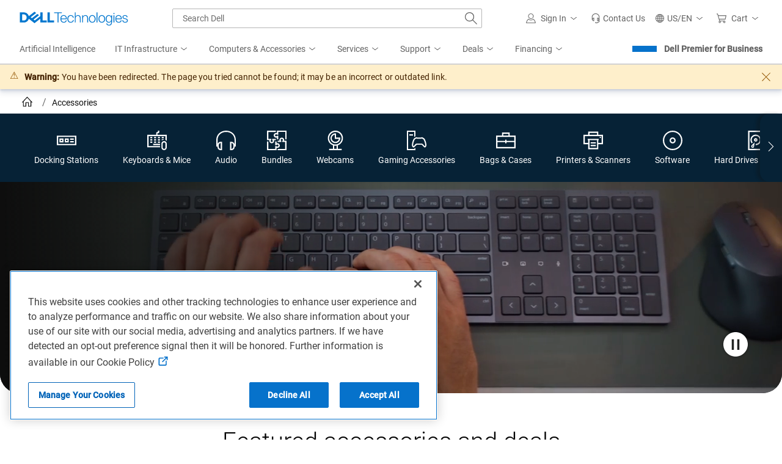

--- FILE ---
content_type: application/javascript
request_url: https://www.dell.com/8UooSPysxtr5/N8YH2B/aE8Dij/NEQ9mp0tDihX6t/DTFTQwE/Xyc5QgV/oWQ8C
body_size: 177267
content:
(function(){if(typeof Array.prototype.entries!=='function'){Object.defineProperty(Array.prototype,'entries',{value:function(){var index=0;const array=this;return {next:function(){if(index<array.length){return {value:[index,array[index++]],done:false};}else{return {done:true};}},[Symbol.iterator]:function(){return this;}};},writable:true,configurable:true});}}());(function(){Pd();Dbd();Cld();var mE=function(Vr,jQ){return Vr-jQ;};var AD=function(Jt){var MD='';for(var Tr=0;Tr<Jt["length"];Tr++){MD+=Jt[Tr]["toString"](16)["length"]===2?Jt[Tr]["toString"](16):"0"["concat"](Jt[Tr]["toString"](16));}return MD;};var xw=function(){if(ZU["Date"]["now"]&&typeof ZU["Date"]["now"]()==='number'){return ZU["Date"]["now"]();}else{return +new (ZU["Date"])();}};var cl=function(EM){var s8=EM%4;if(s8===2)s8=3;var zD=42+s8;var Ot;if(zD===42){Ot=function Cv(Bw,Sl){return Bw*Sl;};}else if(zD===43){Ot=function ME(IM,bl){return IM+bl;};}else{Ot=function SZ(Kv,MT){return Kv-MT;};}return Ot;};var d6=function(){return WZ.apply(this,[ls,arguments]);};var RT=function(){return ["\x6c\x65\x6e\x67\x74\x68","\x41\x72\x72\x61\x79","\x63\x6f\x6e\x73\x74\x72\x75\x63\x74\x6f\x72","\x6e\x75\x6d\x62\x65\x72"];};var J6=function(nM){return -nM;};var Al=function lQ(G2,Ll){'use strict';var jl=lQ;switch(G2){case HW:{var Hv=zE(zE(WW));OT.push(CM);try{var V0=OT.length;var Cw=zE(zE(WW));if(ZU[sS()[NM(QT)].apply(null,[CZ,pt])][kl()[lb(BM)].apply(null,[I6,Rb,zE(zE(Dr)),zE({})])]){ZU[sS()[NM(QT)](CZ,pt)][kl()[lb(BM)](I6,Rb,zE(zE(vM)),A6)][TE()[Cl(q6)](Ir,Xl,kr,pw,GD,kM)](kl()[lb(Ib)](Fv,J2,Ur,lw),qT()[dZ(Pt)].call(null,zE(zE(vM)),B0,J8));ZU[sS()[NM(QT)].call(null,CZ,pt)][kl()[lb(BM)](I6,Rb,sv,Ib)][sZ()[Qv(K6)](BQ,D2,sT,zE(zE([])),vE,A6)](XT(typeof kl()[lb(lv)],'undefined')?kl()[lb(NT)].call(null,DT,wD,zE(zE(Dr)),RM):kl()[lb(Ib)].call(null,Fv,J2,GM,zE(Dr)));Hv=zE(zE([]));}}catch(AE){OT.splice(mE(V0,vM),Infinity,CM);}var wM;return OT.pop(),wM=Hv,wM;}break;case wR:{OT.push(rM);var kb;return kb=zE(Yr(kl()[lb(RM)](kE,fl,zE(zE(vM)),A6),ZU[sS()[NM(QT)](qv,pt)][sS()[NM(rQ)].call(null,YE,UZ)][TE()[Cl(A6)].call(null,WT,zE(zE(Dr)),DE,tr,zE([]),kM)][D6()[PQ(Gv)](vt,KM,bQ,A6,zQ,gr)])||Yr(kl()[lb(RM)].call(null,kE,fl,Rr,Z8),ZU[sS()[NM(QT)](qv,pt)][sS()[NM(rQ)](YE,UZ)][TE()[Cl(A6)](kM,s6,DE,tr,fT,kM)][XT(typeof sS()[NM(BM)],kt('',[][[]]))?sS()[NM(vE)](tI,N3):sS()[NM(ft)].apply(null,[vf,nk])])),OT.pop(),kb;}break;case pF:{var zY=Ll[WW];OT.push(MJ);var Fg=sS()[NM(D2)](t7,A9);var ph=sS()[NM(D2)](t7,A9);if(zY[XT(typeof FI()[dN(Dr)],kt('',[][[]]))?FI()[dN(vM)].call(null,BP,NH,YB):FI()[dN(F7)](ZB,SC,kz)]){var rN=zY[FI()[dN(F7)].apply(null,[BM,SC,kz])][sS()[NM(vk)](Pj,dp)](qT()[dZ(bp)](zE(Dr),dC,s6));var LP=rN[sS()[NM(Z8)](Vf,Z7)](TE()[Cl(Xk)](nG,vz,YB,Wz,vM,sf));if(LP){var zf=LP[tg()[IG(Hg)].apply(null,[Uz,tN,UZ])](sS()[NM(Ur)].call(null,LC,Dz));if(zf){Fg=LP[FI()[dN(rh)].apply(null,[kM,rH,vM])](zf[FI()[dN(Qk)](CY,Lq,Nf)]);ph=LP[FI()[dN(rh)](TI,rH,vM)](zf[kl()[lb(Df)](dk,J8,TI,zE(vM))]);}}}var QC;return QC=CH(VL,[qT()[dZ(TI)](ZB,Vh,A6),Fg,sS()[NM(B0)](ZI,RG),ph]),OT.pop(),QC;}break;case g4:{var YI=Ll[WW];OT.push(Lp);var FB;return FB=zE(zE(YI[qT()[dZ(BM)](Dr,S8,H7)]))&&zE(zE(YI[qT()[dZ(BM)](RB,S8,H7)][tg()[IG(Ez)](Ew,cY,pw)]))&&YI[qT()[dZ(BM)](zE({}),S8,H7)][UY(typeof tg()[IG(rh)],'undefined')?tg()[IG(Ez)](Ew,KM,pw):tg()[IG(d9)](mp,jJ,P9)][QI[vE]]&&XT(YI[XT(typeof qT()[dZ(n7)],kt('',[][[]]))?qT()[dZ(KM)](jJ,TI,IC):qT()[dZ(BM)](Ib,S8,H7)][tg()[IG(Ez)].call(null,Ew,zE(Dr),pw)][QI[vE]][D6()[PQ(jg)].call(null,Wk,QT,S9,ZN,mB,gr)](),qT()[dZ(Hg)](RP,VE,Gj))?sS()[NM(CM)](nZ,s9):FI()[dN(kM)].call(null,UZ,Xg,Iz),OT.pop(),FB;}break;case wL:{var YG=Ll[WW];OT.push(sT);if(UY(typeof ZU[D6()[PQ(CM)](IY,Zz,Jh,jg,NG,jC)],XT(typeof FI()[dN(QT)],kt([],[][[]]))?FI()[dN(vM)](zE(zE({})),KM,dh):FI()[dN(jg)].call(null,Ig,Dz,RB))&&n3(YG[ZU[D6()[PQ(CM)](IY,Zz,Jh,F7,qz,Xl)][FI()[dN(fT)](d9,tR,nG)]],null)||n3(YG[TE()[Cl(vE)].call(null,d9,bp,k0,Yz,GM,vE)],null)){var Tg;return Tg=ZU[kl()[lb(CM)](dY,cY,K6,zE(zE(Dr)))][FI()[dN(ft)].call(null,s6,TC,dC)](YG),OT.pop(),Tg;}OT.pop();}break;case xR:{OT.push(Gj);var lN;return lN=XT(typeof ZU[UY(typeof sS()[NM(GD)],kt('',[][[]]))?sS()[NM(QT)].call(null,Kj,pt):sS()[NM(vE)](Uk,XN)][kl()[lb(s6)](qg,O9,cY,zE(Dr))],sS()[NM(hY)](dP,BP))||XT(typeof ZU[XT(typeof sS()[NM(O9)],kt([],[][[]]))?sS()[NM(vE)].apply(null,[pH,bJ]):sS()[NM(QT)].call(null,Kj,pt)][FI()[dN(Df)].apply(null,[n7,gG,wN])],sS()[NM(hY)](dP,BP))||XT(typeof ZU[XT(typeof sS()[NM(A6)],kt([],[][[]]))?sS()[NM(vE)].apply(null,[BN,HB]):sS()[NM(QT)].apply(null,[Kj,pt])][tg()[IG(nG)].apply(null,[KI,Ph,L9])],UY(typeof sS()[NM(jh)],'undefined')?sS()[NM(hY)](dP,BP):sS()[NM(vE)].apply(null,[jY,m7])),OT.pop(),lN;}break;case Xn:{var gP=Ll[WW];var rI=Ll[l5];OT.push(dC);if(xz(rI,null)||Hj(rI,gP[FI()[dN(Dr)].apply(null,[Gv,I7,UZ])]))rI=gP[FI()[dN(Dr)](q6,I7,UZ)];for(var LG=Dr,Cg=new (ZU[kl()[lb(CM)](Gg,cY,RB,Fp)])(rI);qp(LG,rI);LG++)Cg[LG]=gP[LG];var vP;return OT.pop(),vP=Cg,vP;}break;case x4:{OT.push(QP);var cI=kl()[lb(WT)](XY,EH,bh,RP);if(ZU[qT()[dZ(BM)].call(null,zE(Dr),X3,H7)]&&ZU[qT()[dZ(BM)](vM,X3,H7)][tg()[IG(Ez)](Ik,A6,pw)]&&ZU[UY(typeof qT()[dZ(XJ)],kt([],[][[]]))?qT()[dZ(BM)](vk,X3,H7):qT()[dZ(KM)].call(null,s6,wB,Rk)][XT(typeof tg()[IG(fT)],'undefined')?tg()[IG(d9)].call(null,GC,sv,Ug):tg()[IG(Ez)].call(null,Ik,zE(zE([])),pw)][XT(typeof tg()[IG(CY)],'undefined')?tg()[IG(d9)](KJ,DC,Gj):tg()[IG(vk)].call(null,d0,jg,XJ)]){var CN=ZU[XT(typeof qT()[dZ(qz)],kt([],[][[]]))?qT()[dZ(KM)](qz,H9,df):qT()[dZ(BM)](kM,X3,H7)][UY(typeof tg()[IG(xh)],'undefined')?tg()[IG(Ez)](Ik,z3,pw):tg()[IG(d9)](PH,rh,AG)][tg()[IG(vk)].apply(null,[d0,bp,XJ])];try{var HN=OT.length;var k3=zE(zE(WW));var dg=ZU[UY(typeof FI()[dN(NT)],'undefined')?FI()[dN(HC)].apply(null,[TI,r2,KM]):FI()[dN(vM)](sh,sH,dH)][qT()[dZ(DC)](Xk,M3,tN)](kf(ZU[UY(typeof FI()[dN(GM)],kt('',[][[]]))?FI()[dN(HC)](zE(zE({})),r2,KM):FI()[dN(vM)](jC,gJ,Ap)][sS()[NM(WT)](Lv,L9)](),QI[jh]))[D6()[PQ(jg)](Wk,QT,kC,Ib,tG,zE(Dr))]();ZU[UY(typeof qT()[dZ(EJ)],'undefined')?qT()[dZ(BM)](tN,X3,H7):qT()[dZ(KM)](Ib,AP,D7)][tg()[IG(Ez)](Ik,zE(zE({})),pw)][XT(typeof tg()[IG(xY)],'undefined')?tg()[IG(d9)].apply(null,[k7,HC,rC]):tg()[IG(vk)](d0,zE({}),XJ)]=dg;var Ng=XT(ZU[qT()[dZ(BM)](sh,X3,H7)][tg()[IG(Ez)](Ik,zE(zE(Dr)),pw)][tg()[IG(vk)].apply(null,[d0,zE([]),XJ])],dg);var qY=Ng?sS()[NM(CM)](qB,s9):FI()[dN(kM)](GD,Fz,Iz);ZU[qT()[dZ(BM)].apply(null,[Dr,X3,H7])][tg()[IG(Ez)](Ik,Xl,pw)][UY(typeof tg()[IG(s6)],'undefined')?tg()[IG(vk)](d0,zE(zE(Dr)),XJ):tg()[IG(d9)](PC,RP,LI)]=CN;var gh;return OT.pop(),gh=qY,gh;}catch(BB){OT.splice(mE(HN,vM),Infinity,QP);if(UY(ZU[qT()[dZ(BM)](zE(zE({})),X3,H7)][tg()[IG(Ez)].apply(null,[Ik,zE(vM),pw])][tg()[IG(vk)](d0,zE(zE({})),XJ)],CN)){ZU[qT()[dZ(BM)](D2,X3,H7)][tg()[IG(Ez)].call(null,Ik,Dr,pw)][tg()[IG(vk)](d0,J2,XJ)]=CN;}var KH;return OT.pop(),KH=cI,KH;}}else{var Vp;return OT.pop(),Vp=cI,Vp;}OT.pop();}break;case dO:{OT.push(vM);try{var cp=OT.length;var nB=zE(zE(WW));var J9=Dr;var Lg=ZU[qT()[dZ(kM)].apply(null,[d9,cC,V9])][TE()[Cl(Gv)](Z7,zE(Dr),PE,Zg,F7,Ir)](ZU[tg()[IG(Ur)](hC,K6,GM)][kl()[lb(RM)](Bk,fl,zE(zE(Dr)),V9)],UY(typeof qT()[dZ(kB)],kt('',[][[]]))?qT()[dZ(vk)].apply(null,[t3,S3,Ph]):qT()[dZ(KM)](Dr,vC,r7));if(Lg){J9++;zE(zE(Lg[D6()[PQ(RM)].call(null,Wg,CM,Zg,Xk,PB,zE(zE([])))]))&&Hj(Lg[D6()[PQ(RM)](Wg,CM,Zg,Fp,F7,Gv)][D6()[PQ(jg)].apply(null,[Wk,QT,sT,ZB,sv,bp])]()[qT()[dZ(Rr)](zE(vM),gf,kM)](kl()[lb(TI)].call(null,Zf,Xp,zE(zE(Dr)),HI)),J6(vM))&&J9++;}var CP=J9[D6()[PQ(jg)].call(null,Wk,QT,sT,zE(zE([])),Z7,SI)]();var Ih;return OT.pop(),Ih=CP,Ih;}catch(wf){OT.splice(mE(cp,vM),Infinity,vM);var Dg;return Dg=kl()[lb(WT)].apply(null,[rH,EH,d9,fT]),OT.pop(),Dg;}OT.pop();}break;case Z4:{OT.push(Kf);throw new (ZU[sZ()[Qv(Dr)].call(null,Tz,Dr,SJ,ZN,MJ,Ez)])(kl()[lb(mB)].apply(null,[Cz,A9,WT,F7]));}break;case JR:{var XH=Ll[WW];var O3=Ll[l5];OT.push(zJ);var cB=O3[UY(typeof sS()[NM(Ig)],kt('',[][[]]))?sS()[NM(TI)].apply(null,[vC,gj]):sS()[NM(vE)](M3,Kk)];var Dp=O3[FI()[dN(Z7)](Z7,r4,Qk)];var B3=O3[TE()[Cl(CY)](GD,zE({}),Sb,nh,c9,KM)];var I3=O3[UY(typeof tg()[IG(Ir)],kt([],[][[]]))?tg()[IG(ZN)].apply(null,[s3,RB,t3]):tg()[IG(d9)](cG,zE(Dr),Yg)];var tH=O3[sS()[NM(s9)](VE,t3)];var rG=O3[D6()[PQ(Xk)].call(null,dB,KM,w3,zE(Dr),vM,n7)];var b3=O3[UY(typeof tg()[IG(mB)],'undefined')?tg()[IG(sv)](j2,rh,DC):tg()[IG(d9)](Z3,hY,gz)];var Rz=O3[UY(typeof tg()[IG(V9)],kt('',[][[]]))?tg()[IG(xh)].call(null,Zv,kB,mf):tg()[IG(d9)](ck,tN,hh)];var KP;return KP=(UY(typeof kl()[lb(jk)],'undefined')?kl()[lb(Dr)](m0,PB,zP,BM):kl()[lb(NT)](M7,NN,CM,UZ))[kl()[lb(zQ)].call(null,EQ,xY,bh,Df)](XH)[XT(typeof kl()[lb(lv)],kt([],[][[]]))?kl()[lb(NT)](RJ,Zg,Hh,lw):kl()[lb(zQ)](EQ,xY,SI,zE(zE({})))](cB,tg()[IG(xY)].call(null,xZ,SI,sp))[XT(typeof kl()[lb(rQ)],kt('',[][[]]))?kl()[lb(NT)](qI,DP,zE({}),mB):kl()[lb(zQ)](EQ,xY,Rr,Xl)](Dp,XT(typeof tg()[IG(BM)],kt([],[][[]]))?tg()[IG(d9)].apply(null,[pP,ZB,I7]):tg()[IG(xY)].call(null,xZ,ZB,sp))[kl()[lb(zQ)](EQ,xY,jh,Fp)](B3,XT(typeof tg()[IG(RP)],kt([],[][[]]))?tg()[IG(d9)](vh,Qh,wp):tg()[IG(xY)].apply(null,[xZ,zQ,sp]))[kl()[lb(zQ)].call(null,EQ,xY,jg,zE(zE(Dr)))](I3,tg()[IG(xY)](xZ,zE(zE(Dr)),sp))[kl()[lb(zQ)].call(null,EQ,xY,q6,A6)](tH,tg()[IG(xY)].call(null,xZ,D2,sp))[kl()[lb(zQ)](EQ,xY,zE(Dr),tN)](rG,tg()[IG(xY)](xZ,fT,sp))[kl()[lb(zQ)](EQ,xY,DC,Ph)](b3,tg()[IG(xY)].call(null,xZ,zE(vM),sp))[kl()[lb(zQ)].apply(null,[EQ,xY,lw,Xl])](Rz,sZ()[Qv(CM)].apply(null,[hz,gk,tY,vz,vM,HI])),OT.pop(),KP;}break;case lU:{OT.push(bC);var Vk=ZU[qT()[dZ(kM)](s6,JD,V9)][FI()[dN(OG)](jh,O7,Fh)]?ZU[qT()[dZ(kM)].call(null,zE({}),JD,V9)][FI()[dN(nG)].apply(null,[s6,NS,c9])](ZU[qT()[dZ(kM)](vz,JD,V9)][XT(typeof FI()[dN(t3)],kt([],[][[]]))?FI()[dN(vM)](CM,cG,s7):FI()[dN(OG)].apply(null,[rh,O7,Fh])](ZU[qT()[dZ(BM)](s6,Lp,H7)]))[XT(typeof kl()[lb(c9)],'undefined')?kl()[lb(NT)](lk,Iz,ZB,ft):kl()[lb(jg)](BZ,jk,GM,q6)](tg()[IG(xY)].call(null,QY,UZ,sp)):kl()[lb(Dr)].apply(null,[EG,PB,lw,GM]);var UG;return OT.pop(),UG=Vk,UG;}break;case pW:{var WY=Ll[WW];OT.push(gI);var AH=kl()[lb(WT)](G9,EH,RB,n7);try{var dG=OT.length;var DY=zE(l5);if(WY[qT()[dZ(BM)](rQ,fh,H7)][qT()[dZ(sh)].call(null,Pt,pk,Mz)]){var fN=WY[qT()[dZ(BM)](kB,fh,H7)][qT()[dZ(sh)](zE({}),pk,Mz)][UY(typeof D6()[PQ(jg)],kt(kl()[lb(Dr)](Og,PB,rh,J2),[][[]]))?D6()[PQ(jg)].call(null,Wk,QT,U3,sf,d9,NT):D6()[PQ(F9)](OG,IY,WN,O9,t3,zE(zE([])))]();var EC;return OT.pop(),EC=fN,EC;}else{var wJ;return OT.pop(),wJ=AH,wJ;}}catch(Dh){OT.splice(mE(dG,vM),Infinity,gI);var SP;return OT.pop(),SP=AH,SP;}OT.pop();}break;case Yn:{var BC=Ll[WW];var Z9=Ll[l5];OT.push(kh);if(zE(Yf(BC,Z9))){throw new (ZU[sZ()[Qv(Dr)].apply(null,[Tz,CY,mG,RB,MJ,RB])])(XT(typeof kl()[lb(TI)],kt('',[][[]]))?kl()[lb(NT)].call(null,Hz,nC,zE([]),SI):kl()[lb(gr)](RD,ZN,gk,CY));}OT.pop();}break;case Rn:{OT.push(Pz);var Th=kl()[lb(WT)].call(null,Yj,EH,Qk,jg);try{var lg=OT.length;var NI=zE(l5);if(ZU[qT()[dZ(BM)](V9,Yk,H7)][tg()[IG(Ez)](j3,hY,pw)]&&ZU[UY(typeof qT()[dZ(Dr)],kt([],[][[]]))?qT()[dZ(BM)].apply(null,[ZB,Yk,H7]):qT()[dZ(KM)].apply(null,[zE(zE(Dr)),T7,xg])][tg()[IG(Ez)](j3,SI,pw)][Dr]&&ZU[qT()[dZ(BM)](bp,Yk,H7)][tg()[IG(Ez)](j3,jk,pw)][Dr][Dr]&&ZU[qT()[dZ(BM)](Rr,Yk,H7)][XT(typeof tg()[IG(rh)],kt('',[][[]]))?tg()[IG(d9)](gJ,RB,d9):tg()[IG(Ez)].apply(null,[j3,sh,pw])][Dr][Dr][FI()[dN(C9)](ZB,S6,xk)]){var Cf=XT(ZU[UY(typeof qT()[dZ(d9)],'undefined')?qT()[dZ(BM)].call(null,lv,Yk,H7):qT()[dZ(KM)].apply(null,[s9,pz,pC])][tg()[IG(Ez)].call(null,j3,V9,pw)][Dr][Dr][FI()[dN(C9)](HI,S6,xk)],ZU[qT()[dZ(BM)](fT,Yk,H7)][tg()[IG(Ez)].apply(null,[j3,q6,pw])][Dr]);var cP=Cf?sS()[NM(CM)](Sk,s9):FI()[dN(kM)].call(null,kM,sP,Iz);var XC;return OT.pop(),XC=cP,XC;}else{var QJ;return OT.pop(),QJ=Th,QJ;}}catch(AY){OT.splice(mE(lg,vM),Infinity,Pz);var HY;return OT.pop(),HY=Th,HY;}OT.pop();}break;case PR:{OT.push(hk);var Af;return Af=zE(zE(ZU[sS()[NM(QT)].call(null,c8,pt)][FI()[dN(ZN)].call(null,ft,qk,qH)])),OT.pop(),Af;}break;case K4:{OT.push(mH);var Mk=kl()[lb(WT)](fB,EH,MJ,zE([]));try{var F3=OT.length;var qJ=zE(zE(WW));if(ZU[qT()[dZ(BM)](GM,gY,H7)]&&ZU[qT()[dZ(BM)](HC,gY,H7)][FI()[dN(YC)](kM,LH,pI)]&&ZU[XT(typeof qT()[dZ(hY)],'undefined')?qT()[dZ(KM)].call(null,zE(vM),vg,fh):qT()[dZ(BM)](Pt,gY,H7)][FI()[dN(YC)](hY,LH,pI)][XT(typeof FI()[dN(HI)],'undefined')?FI()[dN(vM)].call(null,QT,l3,AC):FI()[dN(P9)](HC,WN,j9)]){var wG=ZU[UY(typeof qT()[dZ(s9)],kt('',[][[]]))?qT()[dZ(BM)](F7,gY,H7):qT()[dZ(KM)](jk,OB,HB)][UY(typeof FI()[dN(z3)],'undefined')?FI()[dN(YC)].call(null,SI,LH,pI):FI()[dN(vM)].apply(null,[GD,SC,Gz])][FI()[dN(P9)].call(null,zE(zE(vM)),WN,j9)][D6()[PQ(jg)](Wk,QT,GY,tG,Dr,lv)]();var YJ;return OT.pop(),YJ=wG,YJ;}else{var S7;return OT.pop(),S7=Mk,S7;}}catch(kG){OT.splice(mE(F3,vM),Infinity,mH);var OH;return OT.pop(),OH=Mk,OH;}OT.pop();}break;case dF:{OT.push(IH);if(ZU[sS()[NM(QT)](k7,pt)][kl()[lb(jJ)](lk,vJ,jC,vz)]){if(ZU[UY(typeof qT()[dZ(Wk)],'undefined')?qT()[dZ(kM)](tN,kD,V9):qT()[dZ(KM)](vz,Z8,Zg)][TE()[Cl(Gv)](BM,zE(zE([])),PE,P7,UZ,Ir)](ZU[sS()[NM(QT)].apply(null,[k7,pt])][kl()[lb(jJ)](lk,vJ,xY,Xk)][XT(typeof kl()[lb(RP)],kt([],[][[]]))?kl()[lb(NT)](VJ,Up,z3,RM):kl()[lb(RM)](wC,fl,xY,Ir)],sS()[NM(XJ)].apply(null,[Vg,sz]))){var JI;return JI=sS()[NM(CM)](QY,s9),OT.pop(),JI;}var DJ;return DJ=sS()[NM(mB)](gJ,Ep),OT.pop(),DJ;}var cH;return cH=kl()[lb(WT)](AP,EH,Ig,z3),OT.pop(),cH;}break;case rs:{var JN=Ll[WW];OT.push(tG);var WG=XT(typeof kl()[lb(Gv)],kt('',[][[]]))?kl()[lb(NT)](II,pz,zE(Dr),RM):kl()[lb(WT)](DN,EH,Hg,rQ);var sB=XT(typeof kl()[lb(xP)],kt([],[][[]]))?kl()[lb(NT)](Xg,q9,Gv,B0):kl()[lb(WT)](DN,EH,CM,d9);var w9=new (ZU[tg()[IG(Hh)](Ch,zE(zE([])),ck)])(new (ZU[tg()[IG(Hh)](Ch,A6,ck)])(qT()[dZ(NG)].apply(null,[bp,LC,n7])));try{var np=OT.length;var mz=zE(l5);if(zE(zE(ZU[XT(typeof sS()[NM(bh)],kt([],[][[]]))?sS()[NM(vE)](vp,BH):sS()[NM(QT)](m9,pt)][UY(typeof qT()[dZ(QT)],'undefined')?qT()[dZ(kM)].apply(null,[UZ,GB,V9]):qT()[dZ(KM)](zP,ft,mP)]))&&zE(zE(ZU[sS()[NM(QT)].apply(null,[m9,pt])][UY(typeof qT()[dZ(Z8)],'undefined')?qT()[dZ(kM)].apply(null,[A6,GB,V9]):qT()[dZ(KM)].call(null,Pt,jC,hj)][TE()[Cl(Gv)].call(null,Qh,J2,PE,H7,F9,Ir)]))){var TJ=ZU[qT()[dZ(kM)].apply(null,[hY,GB,V9])][XT(typeof TE()[Cl(kM)],kt(kl()[lb(Dr)](hI,PB,Ir,jC),[][[]]))?TE()[Cl(QT)](z3,zE(Dr),VB,qg,HC,Zh):TE()[Cl(Gv)](Rr,zE(Dr),PE,H7,sI,Ir)](ZU[kl()[lb(jJ)].call(null,YH,vJ,Ur,jk)][kl()[lb(RM)](Gh,fl,bp,zE([]))],UY(typeof sZ()[Qv(z3)],'undefined')?sZ()[Qv(jC)](c9,F7,nP,Qk,HC,Hg):sZ()[Qv(kM)](FY,jJ,Tp,QT,Uf,d9));if(TJ){WG=w9[qT()[dZ(Pt)].call(null,Pt,YC,J8)](TJ[D6()[PQ(RM)](Wg,CM,H7,gk,jC,NG)][D6()[PQ(jg)](Wk,QT,Mz,CY,D2,Xl)]());}}sB=UY(ZU[sS()[NM(QT)](m9,pt)],JN);}catch(p3){OT.splice(mE(np,vM),Infinity,tG);WG=sS()[NM(mB)](Uh,Ep);sB=sS()[NM(mB)].call(null,Uh,Ep);}var jH=kt(WG,vI(sB,vM))[D6()[PQ(jg)](Wk,QT,Mz,Ig,Qk,zE(zE({})))]();var Hf;return OT.pop(),Hf=jH,Hf;}break;case JO:{var zh=Ll[WW];var vB=Ll[l5];OT.push(B9);if(n3(typeof ZU[FI()[dN(F7)](Zz,sG,kz)][qT()[dZ(gr)].apply(null,[t3,Vz,gr])],FI()[dN(jg)](zE([]),cJ,RB))){ZU[XT(typeof FI()[dN(lw)],kt('',[][[]]))?FI()[dN(vM)](Zz,xN,CB):FI()[dN(F7)](CY,sG,kz)][qT()[dZ(gr)](Df,Vz,gr)]=kl()[lb(Dr)].call(null,Q8,PB,zE(Dr),GD)[kl()[lb(zQ)](H6,xY,zE(zE([])),GD)](zh,sS()[NM(kB)](Y9,Sg))[kl()[lb(zQ)].call(null,H6,xY,jC,A6)](vB,sS()[NM(xh)](OB,PH));}OT.pop();}break;case V5:{OT.push(h9);try{var g7=OT.length;var ZH=zE(zE(WW));var cN=kt(ZU[XT(typeof tg()[IG(gk)],kt([],[][[]]))?tg()[IG(d9)].call(null,q7,RM,ng):tg()[IG(SI)].call(null,H9,kB,Gh)](ZU[sS()[NM(QT)].apply(null,[tB,pt])][kl()[lb(J2)](Ol,sf,Df,zE(Dr))]),vI(ZU[tg()[IG(SI)](H9,tN,Gh)](ZU[sS()[NM(QT)].call(null,tB,pt)][kl()[lb(qz)].apply(null,[x3,qz,vM,jg])]),vM));cN+=kt(vI(ZU[tg()[IG(SI)](H9,zE([]),Gh)](ZU[sS()[NM(QT)].apply(null,[tB,pt])][sS()[NM(Rr)](Ap,q6)]),QI[Ir]),vI(ZU[tg()[IG(SI)](H9,jh,Gh)](ZU[sS()[NM(QT)].call(null,tB,pt)][XT(typeof tg()[IG(CY)],'undefined')?tg()[IG(d9)](VG,zE(zE(Dr)),SH):tg()[IG(WT)].apply(null,[f5,GM,wP])]),QI[Ph]));cN+=kt(vI(ZU[tg()[IG(SI)](H9,DC,Gh)](ZU[sS()[NM(QT)](tB,pt)][FI()[dN(xh)](bh,l7,Qh)]),F9),vI(ZU[tg()[IG(SI)](H9,Ir,Gh)](ZU[UY(typeof sS()[NM(J2)],kt([],[][[]]))?sS()[NM(QT)].call(null,tB,pt):sS()[NM(vE)](Ph,PJ)][sS()[NM(tN)](W7,CC)]),sf));cN+=kt(vI(ZU[tg()[IG(SI)].apply(null,[H9,V9,Gh])](ZU[sS()[NM(QT)].call(null,tB,pt)][UY(typeof kl()[lb(Gv)],kt([],[][[]]))?kl()[lb(RB)].apply(null,[Pk,RB,UZ,zE(Dr)]):kl()[lb(NT)](Rr,jk,n7,Z8)]),Zz),vI(ZU[UY(typeof tg()[IG(CY)],kt('',[][[]]))?tg()[IG(SI)].apply(null,[H9,Qk,Gh]):tg()[IG(d9)](Ij,bp,cY)](ZU[sS()[NM(QT)](tB,pt)][TE()[Cl(zQ)].call(null,zP,D2,nS,ZP,Ez,c9)]),kM));cN+=kt(vI(ZU[tg()[IG(SI)](H9,qz,Gh)](ZU[sS()[NM(QT)](tB,pt)][FI()[dN(Pt)](Pt,PG,dp)]),QT),vI(ZU[tg()[IG(SI)].apply(null,[H9,sv,Gh])](ZU[sS()[NM(QT)].call(null,tB,pt)][kl()[lb(Ez)](pG,Fp,Ur,bh)]),MJ));cN+=kt(vI(ZU[tg()[IG(SI)](H9,sI,Gh)](ZU[sS()[NM(QT)].apply(null,[tB,pt])][TE()[Cl(kB)](cY,zE(zE([])),fS,ZP,zE(zE(vM)),zQ)]),vE),vI(ZU[tg()[IG(SI)].call(null,H9,jC,Gh)](ZU[sS()[NM(QT)](tB,pt)][FI()[dN(jJ)](tN,lP,sf)]),KM));cN+=kt(vI(ZU[tg()[IG(SI)](H9,lv,Gh)](ZU[XT(typeof sS()[NM(ZN)],'undefined')?sS()[NM(vE)](YH,Yh):sS()[NM(QT)](tB,pt)][FI()[dN(sh)](n7,ZY,Ph)]),NT),vI(ZU[tg()[IG(SI)](H9,zE(zE([])),Gh)](ZU[sS()[NM(QT)](tB,pt)][FI()[dN(bp)](Gv,tr,F9)]),QI[kB]));cN+=kt(vI(ZU[tg()[IG(SI)].call(null,H9,zE(zE({})),Gh)](ZU[sS()[NM(QT)](tB,pt)][FI()[dN(TI)].call(null,MJ,YN,lv)]),F7),vI(ZU[UY(typeof tg()[IG(Zz)],kt([],[][[]]))?tg()[IG(SI)](H9,xY,Gh):tg()[IG(d9)].apply(null,[E7,xY,Q9])](ZU[UY(typeof sS()[NM(RM)],'undefined')?sS()[NM(QT)](tB,pt):sS()[NM(vE)](x3,UZ)][tg()[IG(gr)](FJ,qz,Oz)]),d9));cN+=kt(vI(ZU[tg()[IG(SI)](H9,rh,Gh)](ZU[sS()[NM(QT)](tB,pt)][qT()[dZ(xY)](Qk,Zw,F9)]),jg),vI(ZU[tg()[IG(SI)](H9,bp,Gh)](ZU[sS()[NM(QT)].call(null,tB,pt)][kl()[lb(xY)].call(null,Ej,WT,tG,zE({}))]),c9));cN+=kt(vI(ZU[tg()[IG(SI)].apply(null,[H9,HC,Gh])](ZU[XT(typeof sS()[NM(V9)],'undefined')?sS()[NM(vE)](Q3,Rp):sS()[NM(QT)](tB,pt)][kl()[lb(nG)](IJ,MJ,B0,Hg)]),hY),vI(ZU[tg()[IG(SI)].call(null,H9,SI,Gh)](ZU[UY(typeof sS()[NM(tN)],kt([],[][[]]))?sS()[NM(QT)].call(null,tB,pt):sS()[NM(vE)](YY,Sg)][tg()[IG(lw)](Mr,d9,Xk)]),Ph));cN+=kt(vI(ZU[UY(typeof tg()[IG(ZN)],kt('',[][[]]))?tg()[IG(SI)](H9,Z7,Gh):tg()[IG(d9)].apply(null,[wP,zE([]),zC])](ZU[sS()[NM(QT)](tB,pt)][tg()[IG(cY)](UN,Ig,z3)]),zQ),vI(ZU[tg()[IG(SI)](H9,n7,Gh)](ZU[XT(typeof sS()[NM(WT)],kt('',[][[]]))?sS()[NM(vE)](H7,L7):sS()[NM(QT)](tB,pt)][qT()[dZ(nG)](F7,qf,L3)]),QI[CY]));cN+=kt(vI(ZU[tg()[IG(SI)].call(null,H9,tN,Gh)](ZU[sS()[NM(QT)].call(null,tB,pt)][qT()[dZ(SI)].apply(null,[Ph,KG,FC])]),PB),vI(ZU[UY(typeof tg()[IG(Fp)],'undefined')?tg()[IG(SI)].call(null,H9,zE([]),Gh):tg()[IG(d9)](fl,O9,jJ)](ZU[sS()[NM(QT)](tB,pt)][sS()[NM(Ib)].call(null,RI,Wg)]),QI[q6]));cN+=kt(vI(ZU[UY(typeof tg()[IG(lw)],kt('',[][[]]))?tg()[IG(SI)](H9,xY,Gh):tg()[IG(d9)].call(null,ZJ,GD,hz)](ZU[XT(typeof sS()[NM(MJ)],'undefined')?sS()[NM(vE)](g9,vY):sS()[NM(QT)].apply(null,[tB,pt])][FI()[dN(s9)].call(null,zE(Dr),Jf,O9)]),Ir),vI(ZU[XT(typeof tg()[IG(cY)],kt([],[][[]]))?tg()[IG(d9)](DB,B0,hz):tg()[IG(SI)](H9,s6,Gh)](ZU[sS()[NM(QT)].apply(null,[tB,pt])][sZ()[Qv(Ir)].call(null,Zz,XJ,mN,lw,NT,Ir)]),HI));cN+=kt(vI(ZU[tg()[IG(SI)](H9,zE([]),Gh)](ZU[UY(typeof sS()[NM(xh)],'undefined')?sS()[NM(QT)](tB,pt):sS()[NM(vE)](H9,M7)][TE()[Cl(PB)].call(null,tN,Xl,JM,mN,qz,HC)]),CY),vI(ZU[tg()[IG(SI)](H9,O9,Gh)](ZU[sS()[NM(QT)].apply(null,[tB,pt])][UY(typeof qT()[dZ(sv)],kt([],[][[]]))?qT()[dZ(WT)](s6,Az,Ez):qT()[dZ(KM)].call(null,F9,bQ,Bf)]),q6));cN+=kt(vI(ZU[UY(typeof tg()[IG(Ib)],kt([],[][[]]))?tg()[IG(SI)].call(null,H9,xh,Gh):tg()[IG(d9)](Kh,zE([]),BI)](ZU[sS()[NM(QT)].call(null,tB,pt)][XT(typeof FI()[dN(KM)],kt('',[][[]]))?FI()[dN(vM)].call(null,zE(zE(Dr)),dH,pk):FI()[dN(Hg)].apply(null,[sI,cf,GD])]),z3),vI(ZU[tg()[IG(SI)].apply(null,[H9,q6,Gh])](ZU[sS()[NM(QT)](tB,pt)][sS()[NM(BP)].call(null,Ej,CM)]),Xk));cN+=kt(vI(ZU[tg()[IG(SI)](H9,Zz,Gh)](ZU[XT(typeof sS()[NM(zQ)],'undefined')?sS()[NM(vE)].call(null,nH,Kh):sS()[NM(QT)].apply(null,[tB,pt])][tg()[IG(O9)].apply(null,[qt,zE(zE({})),ZB])]),K6),vI(ZU[XT(typeof tg()[IG(bh)],'undefined')?tg()[IG(d9)].apply(null,[pf,jk,Wg]):tg()[IG(SI)](H9,B0,Gh)](ZU[sS()[NM(QT)].apply(null,[tB,pt])][FI()[dN(zP)](UZ,QH,B0)]),jC));cN+=kt(kt(vI(ZU[XT(typeof tg()[IG(Ir)],kt([],[][[]]))?tg()[IG(d9)](Ik,MJ,g3):tg()[IG(SI)](H9,CY,Gh)](ZU[FI()[dN(F7)](vk,AI,kz)][FI()[dN(sI)](Z7,vC,zP)]),QI[MJ]),vI(ZU[XT(typeof tg()[IG(MJ)],kt('',[][[]]))?tg()[IG(d9)].call(null,nY,zE(zE(Dr)),Eg):tg()[IG(SI)](H9,zQ,Gh)](ZU[XT(typeof sS()[NM(jh)],kt([],[][[]]))?sS()[NM(vE)](UN,KJ):sS()[NM(QT)](tB,pt)][sS()[NM(Df)](ZG,zP)]),A6)),vI(ZU[XT(typeof tg()[IG(xY)],kt([],[][[]]))?tg()[IG(d9)](Hz,rQ,Yk):tg()[IG(SI)](H9,Ir,Gh)](ZU[UY(typeof sS()[NM(vM)],kt('',[][[]]))?sS()[NM(QT)].apply(null,[tB,pt]):sS()[NM(vE)](mk,GH)][TE()[Cl(tG)].apply(null,[O9,zE(zE(Dr)),fj,lY,Ib,CM])]),vz));var WH;return WH=cN[D6()[PQ(jg)](Wk,QT,pJ,YB,RM,D2)](),OT.pop(),WH;}catch(Ak){OT.splice(mE(g7,vM),Infinity,h9);var xf;return xf=FI()[dN(kM)](vz,X9,Iz),OT.pop(),xf;}OT.pop();}break;case jR:{OT.push(l9);try{var XP=OT.length;var TH=zE([]);var Lk=new (ZU[XT(typeof sS()[NM(RB)],kt('',[][[]]))?sS()[NM(vE)].apply(null,[TB,fJ]):sS()[NM(QT)].apply(null,[J3,pt])][sS()[NM(rQ)](z7,UZ)][TE()[Cl(A6)].call(null,Qk,zE(zE({})),DE,Rg,PB,kM)][D6()[PQ(Gv)](vt,KM,Mp,DC,Hg,zE(Dr))])();var nf=new (ZU[sS()[NM(QT)].apply(null,[J3,pt])][XT(typeof sS()[NM(xY)],kt([],[][[]]))?sS()[NM(vE)].call(null,Mg,Dr):sS()[NM(rQ)].apply(null,[z7,UZ])][TE()[Cl(A6)].apply(null,[DC,QT,DE,Rg,fT,kM])][UY(typeof sS()[NM(vE)],kt([],[][[]]))?sS()[NM(ft)](jB,nk):sS()[NM(vE)](MG,x7)])();var EP;return OT.pop(),EP=zE([]),EP;}catch(UH){OT.splice(mE(XP,vM),Infinity,l9);var sN;return sN=XT(UH[sS()[NM(sf)].apply(null,[tR,Gv])][XT(typeof TE()[Cl(vE)],'undefined')?TE()[Cl(QT)].call(null,xY,Ig,X7,Xh,zE(zE(vM)),Zk):TE()[Cl(Dr)](bh,zE({}),dQ,v3,gr,F9)],sZ()[Qv(Dr)](Tz,WT,zI,Ph,MJ,Hh)),OT.pop(),sN;}OT.pop();}break;case Dc:{OT.push(wC);var fY=kl()[lb(WT)](qM,EH,rh,zE([]));try{var Ag=OT.length;var Ck=zE([]);if(ZU[qT()[dZ(BM)](jk,kw,H7)][tg()[IG(Ez)].apply(null,[JB,WT,pw])]&&ZU[qT()[dZ(BM)](QT,kw,H7)][tg()[IG(Ez)].apply(null,[JB,Xk,pw])][dV[kl()[lb(O9)](Z6,Ib,Qk,tG)]()]){var Bj=XT(ZU[qT()[dZ(BM)].call(null,lw,kw,H7)][tg()[IG(Ez)](JB,zE(Dr),pw)][tg()[IG(Z8)](lV,O9,Qk)](QI[fT]),ZU[qT()[dZ(BM)](s9,kw,H7)][UY(typeof tg()[IG(GD)],kt('',[][[]]))?tg()[IG(Ez)](JB,Df,pw):tg()[IG(d9)](zg,O9,fT)][Dr]);var kg=Bj?sS()[NM(CM)].apply(null,[b8,s9]):UY(typeof FI()[dN(EJ)],kt([],[][[]]))?FI()[dN(kM)](tG,sg,Iz):FI()[dN(vM)].call(null,zE(Dr),b7,WI);var Gf;return OT.pop(),Gf=kg,Gf;}else{var C3;return OT.pop(),C3=fY,C3;}}catch(HJ){OT.splice(mE(Ag,vM),Infinity,wC);var KC;return OT.pop(),KC=fY,KC;}OT.pop();}break;case gF:{var t9=Ll[WW];OT.push(R7);var IN=t9[qT()[dZ(BM)].apply(null,[zE({}),HT,H7])][tg()[IG(zP)](N3,qz,A9)];if(IN){var xj=IN[D6()[PQ(jg)](Wk,QT,Dw,KM,hY,zE([]))]();var wz;return OT.pop(),wz=xj,wz;}else{var mh;return mh=kl()[lb(WT)](F0,EH,Df,vE),OT.pop(),mh;}OT.pop();}break;case jO:{OT.push(hJ);var Y3=[XT(typeof D6()[PQ(Zz)],kt([],[][[]]))?D6()[PQ(F9)](Gz,ON,R9,Ur,NG,zE(zE(Dr))):D6()[PQ(tG)](XB,Gv,Jg,Xl,bp,Ig),XT(typeof sS()[NM(jC)],'undefined')?sS()[NM(vE)](Wp,sJ):sS()[NM(n7)].apply(null,[R3,pI]),kl()[lb(YB)].call(null,l8,Xl,HI,Pt),sS()[NM(bh)](tC,Rb),qT()[dZ(J2)](Qh,tZ,Xl),UY(typeof tg()[IG(jh)],kt('',[][[]]))?tg()[IG(s6)].call(null,JJ,rQ,Z8):tg()[IG(d9)].apply(null,[Kk,ZN,CC]),D6()[PQ(Ir)].call(null,Rr,z3,Gz,ZB,BP,Xl),qT()[dZ(qz)].call(null,s6,Gg,Df),XT(typeof qT()[dZ(MJ)],'undefined')?qT()[dZ(KM)](qz,Cj,fh):qT()[dZ(RB)](zE(Dr),rP,ZN),XT(typeof FI()[dN(BM)],'undefined')?FI()[dN(vM)](zE({}),MP,R3):FI()[dN(lv)](lw,Kk,ZN),tg()[IG(BM)].apply(null,[Ol,MJ,j9]),sZ()[Qv(kB)].call(null,WT,mB,RI,J2,c9,Fp),FI()[dN(Rr)](bh,zN,qI),D6()[PQ(HI)].call(null,Jh,SI,t7,V9,K6,nG),XT(typeof FI()[dN(PB)],kt([],[][[]]))?FI()[dN(vM)].call(null,xY,rz,jP):FI()[dN(tN)].call(null,UZ,vl,PB),FI()[dN(Ib)].call(null,O9,GN,XJ),tg()[IG(J2)].call(null,xm,zE(zE([])),GD),kl()[lb(DC)](XG,TI,O9,zE([])),FI()[dN(BP)](Dr,gJ,HI),UY(typeof sS()[NM(tG)],'undefined')?sS()[NM(lv)](Q8,PN):sS()[NM(vE)].apply(null,[nI,gg]),XT(typeof qT()[dZ(Rr)],kt([],[][[]]))?qT()[dZ(KM)](Ph,vE,bN):qT()[dZ(Ez)].call(null,zE(Dr),DQ,Gv),tg()[IG(qz)].call(null,C2,Ph,CM),UY(typeof sZ()[Qv(HI)],kt(kl()[lb(Dr)].apply(null,[v4,PB,F9,zE(Dr)]),[][[]]))?sZ()[Qv(PB)].call(null,T7,lv,QB,PB,A6,vk):sZ()[Qv(kM)](Qg,PB,tJ,zE(Dr),pg,Z7),TE()[Cl(Ph)](sI,Xk,rD,jf,zE(zE(Dr)),d9),tg()[IG(RB)](HV,DC,KM),sZ()[Qv(tG)](xh,s6,lp,zE([]),PB,zE(zE([]))),kl()[lb(jk)](fD,HI,SI,GD)];if(xz(typeof ZU[qT()[dZ(BM)](zE(zE([])),zS,H7)][tg()[IG(Ez)].call(null,zJ,Rr,pw)],FI()[dN(jg)].apply(null,[jk,nJ,RB]))){var OY;return OT.pop(),OY=null,OY;}var Kz=Y3[FI()[dN(Dr)].call(null,rh,lh,UZ)];var MH=kl()[lb(Dr)](v4,PB,D2,vM);for(var XI=Dr;qp(XI,Kz);XI++){var bg=Y3[XI];if(UY(ZU[qT()[dZ(BM)](HC,zS,H7)][tg()[IG(Ez)].call(null,zJ,BP,pw)][bg],undefined)){MH=kl()[lb(Dr)](v4,PB,CM,sh)[kl()[lb(zQ)](St,xY,ZB,A6)](MH,tg()[IG(xY)].apply(null,[Nl,YB,sp]))[kl()[lb(zQ)](St,xY,QT,sh)](XI);}}var lJ;return OT.pop(),lJ=MH,lJ;}break;case p5:{var CI=Ll[WW];OT.push(Zk);var SY=kl()[lb(Dr)](H3,PB,Ir,zE(zE([])));var LJ=UY(typeof kl()[lb(bh)],kt('',[][[]]))?kl()[lb(Dr)].call(null,H3,PB,zE({}),s9):kl()[lb(NT)].apply(null,[Oh,p7,gk,jh]);var wI=UY(typeof kl()[lb(HC)],kt('',[][[]]))?kl()[lb(Pt)].apply(null,[n9,sT,kM,Xk]):kl()[lb(NT)](Fp,W9,sh,QT);var VY=[];try{var GP=OT.length;var Nk=zE({});try{SY=CI[UY(typeof FI()[dN(RB)],kt('',[][[]]))?FI()[dN(xP)].apply(null,[lv,LC,ck]):FI()[dN(vM)](zE(zE(Dr)),Xz,kI)];}catch(bf){OT.splice(mE(GP,vM),Infinity,Zk);if(bf[UY(typeof qT()[dZ(cY)],kt([],[][[]]))?qT()[dZ(MJ)](Gv,wD,d9):qT()[dZ(KM)].apply(null,[zE(zE(Dr)),xI,PN])][tg()[IG(NG)].apply(null,[pB,zE(zE(Dr)),hY])](wI)){SY=sS()[NM(Z7)].apply(null,[JC,YB]);}}var lf=ZU[FI()[dN(HC)](RM,N6,KM)][qT()[dZ(DC)](V9,GN,tN)](kf(ZU[FI()[dN(HC)](rQ,N6,KM)][XT(typeof sS()[NM(z3)],kt('',[][[]]))?sS()[NM(vE)].apply(null,[rp,dJ]):sS()[NM(WT)](S6,L9)](),wg))[D6()[PQ(jg)](Wk,QT,mN,jh,jJ,jC)]();CI[FI()[dN(xP)](F9,LC,ck)]=lf;LJ=UY(CI[FI()[dN(xP)](s9,LC,ck)],lf);VY=[CH(VL,[D6()[PQ(RM)](Wg,CM,K9,zE(zE(Dr)),n7,kB),SY]),CH(VL,[qT()[dZ(CM)].call(null,WT,zG,C9),TG(LJ,vM)[D6()[PQ(jg)](Wk,QT,mN,jh,F9,D2)]()])];var hN;return OT.pop(),hN=VY,hN;}catch(MI){OT.splice(mE(GP,vM),Infinity,Zk);VY=[CH(VL,[D6()[PQ(RM)](Wg,CM,K9,sI,zQ,sI),SY]),CH(VL,[qT()[dZ(CM)](c9,zG,C9),LJ])];}var MC;return OT.pop(),MC=VY,MC;}break;case UF:{OT.push(Lf);try{var rf=OT.length;var NP=zE(l5);var wk;return wk=zE(zE(ZU[sS()[NM(QT)](R7,pt)][FI()[dN(mB)](Xl,H2,Z7)])),OT.pop(),wk;}catch(r9){OT.splice(mE(rf,vM),Infinity,Lf);var pj;return OT.pop(),pj=zE(zE(WW)),pj;}OT.pop();}break;case xW:{OT.push(sI);try{var E9=OT.length;var Ff=zE([]);var U7;return U7=zE(zE(ZU[sS()[NM(QT)].call(null,bC,pt)][kl()[lb(BM)](jf,Rb,B0,zE(Dr))])),OT.pop(),U7;}catch(UC){OT.splice(mE(E9,vM),Infinity,sI);var SN;return OT.pop(),SN=zE(l5),SN;}OT.pop();}break;case w:{OT.push(Qz);var zz=XT(typeof qT()[dZ(sI)],kt('',[][[]]))?qT()[dZ(KM)](bp,rM,lI):qT()[dZ(jJ)].call(null,xY,G7,WJ);var nz=kl()[lb(BP)].apply(null,[q8,Wz,F7,vE]);for(var hf=Dr;qp(hf,Fh);hf++)zz+=nz[tg()[IG(RM)](GO,SI,Iz)](ZU[FI()[dN(HC)](CM,tE,KM)][qT()[dZ(DC)].apply(null,[Hg,tf,tN])](kf(ZU[FI()[dN(HC)](Ez,tE,KM)][sS()[NM(WT)](H2,L9)](),nz[FI()[dN(Dr)](NT,CG,UZ)])));var tk;return OT.pop(),tk=zz,tk;}break;case Bs:{var SB=Ll[WW];OT.push(BY);try{var xC=OT.length;var z9=zE({});if(XT(SB[qT()[dZ(BM)](Xl,bt,H7)][UY(typeof kl()[lb(sI)],'undefined')?kl()[lb(SI)](GE,zQ,vM,Ur):kl()[lb(NT)](NC,xB,XJ,kB)],undefined)){var T3;return T3=kl()[lb(WT)].call(null,mj,EH,lv,Xl),OT.pop(),T3;}if(XT(SB[qT()[dZ(BM)](jJ,bt,H7)][kl()[lb(SI)].apply(null,[GE,zQ,CM,zE(zE({}))])],zE(l5))){var c3;return c3=UY(typeof FI()[dN(Gv)],kt([],[][[]]))?FI()[dN(kM)](q6,B7,Iz):FI()[dN(vM)].apply(null,[SI,ZN,KJ]),OT.pop(),c3;}var Wf;return Wf=sS()[NM(CM)](Wv,s9),OT.pop(),Wf;}catch(WB){OT.splice(mE(xC,vM),Infinity,BY);var BG;return BG=sS()[NM(mB)](Zw,Ep),OT.pop(),BG;}OT.pop();}break;}};var UY=function(IB,sY){return IB!==sY;};var EN=function(f3){if(ZU["document"]["cookie"]){try{var qh=ZU["document"]["cookie"]["split"]('; ');var AN=null;var kk=null;for(var bz=0;bz<qh["length"];bz++){var lH=qh[bz];if(lH["indexOf"](""["concat"](f3,"="))===0){var mY=lH["substring"](""["concat"](f3,"=")["length"]);if(mY["indexOf"]('~')!==-1||ZU["decodeURIComponent"](mY)["indexOf"]('~')!==-1){AN=mY;}}else if(lH["startsWith"](""["concat"](f3,"_"))){var mI=lH["indexOf"]('=');if(mI!==-1){var qC=lH["substring"](mI+1);if(qC["indexOf"]('~')!==-1||ZU["decodeURIComponent"](qC)["indexOf"]('~')!==-1){kk=qC;}}}}if(kk!==null){return kk;}if(AN!==null){return AN;}}catch(Lz){return false;}}return false;};var JH=function fC(DI,kY){var K3=fC;do{switch(DI){case vF:{DI-=kR;for(var QG=mE(If.length,vM);OP(QG,Dr);QG--){var TP=LY(mE(kt(QG,bH),OT[mE(OT.length,vM)]),AB.length);var HG=YP(If,QG);var zk=YP(AB,TP);jG+=fC(gX,[hP(TG(N9(HG),zk),TG(N9(zk),HG))]);}return WZ(xV,[jG]);}break;case mq:{DI-=V4;return UP;}break;case ps:{if(OP(VC,Dr)){do{var cg=LY(mE(kt(VC,JG),OT[mE(OT.length,vM)]),fG.length);var UB=YP(x9,VC);var kH=YP(fG,cg);hH+=fC(gX,[TG(hP(N9(UB),N9(kH)),hP(UB,kH))]);VC--;}while(OP(VC,Dr));}DI=CL;}break;case CL:{return WZ(l5,[hH]);}break;case Z5:{var IP=kY[WW];var JG=kY[l5];var bG=kY[QU];var fG=RY[nk];var hH=kt([],[]);DI=ps;var x9=RY[bG];var VC=mE(x9.length,vM);}break;case Gc:{DI-=dq;while(qp(k9,TY.length)){sS()[TY[k9]]=zE(mE(k9,vE))?function(){return CH.apply(this,[RW,arguments]);}:function(){var MB=TY[k9];return function(wY,FP){var Ah=d6.apply(null,[wY,FP]);sS()[MB]=function(){return Ah;};return Ah;};}();++k9;}}break;case Rc:{return EY;}break;case JL:{DI+=NV;var lG=kY[WW];var UP=kt([],[]);var d7=mE(lG.length,vM);if(OP(d7,Dr)){do{UP+=lG[d7];d7--;}while(OP(d7,Dr));}}break;case gn:{var LB=kY[WW];DI=In;w7.XW=fC(JL,[LB]);while(qp(w7.XW.length,WO))w7.XW+=w7.XW;}break;case l5:{OT.push(FH);DI=In;c7=function(Ok){return fC.apply(this,[gn,arguments]);};w7(EB,n7,bh);OT.pop();}break;case JO:{var fg=kY[WW];var zH=kt([],[]);var bP=mE(fg.length,vM);while(OP(bP,Dr)){zH+=fg[bP];bP--;}return zH;}break;case Wn:{var wH=OJ[OI];for(var mJ=Dr;qp(mJ,wH.length);mJ++){var Bz=YP(wH,mJ);var G3=YP(fk.wX,Bg++);Eh+=fC(gX,[hP(TG(N9(Bz),G3),TG(N9(G3),Bz))]);}return Eh;}break;case Gq:{for(var q3=mE(UI.length,vM);OP(q3,Dr);q3--){var HH=LY(mE(kt(q3,P3),OT[mE(OT.length,vM)]),fP.length);var bk=YP(UI,q3);var Pg=YP(fP,HH);GG+=fC(gX,[hP(TG(N9(bk),Pg),TG(N9(Pg),bk))]);}DI+=fR;return WZ(Iq,[GG]);}break;case ld:{for(var jN=Dr;qp(jN,vN.length);++jN){FI()[vN[jN]]=zE(mE(jN,vM))?function(){return CH.apply(this,[Z5,arguments]);}:function(){var kJ=vN[jN];return function(bY,KY,fI){var A7=lC(KM,KY,fI);FI()[kJ]=function(){return A7;};return A7;};}();}DI=In;}break;case wF:{var Y7=kY[WW];DI=In;lC.tW=fC(JO,[Y7]);while(qp(lC.tW.length,SI))lC.tW+=lC.tW;}break;case Iq:{DI=In;OT.push(gB);KB=function(lB){return fC.apply(this,[wF,arguments]);};lC(UZ,r7,fT);OT.pop();}break;case JR:{DI=Gq;var P3=kY[WW];var Sf=kY[l5];var Mh=kY[QU];var fP=rg[Yz];var GG=kt([],[]);var UI=rg[Mh];}break;case WW:{var tP=kY[WW];var r3=kt([],[]);for(var Mf=mE(tP.length,vM);OP(Mf,Dr);Mf--){r3+=tP[Mf];}return r3;}break;case jO:{var PY=kY[WW];DI+=Bn;d6.qc=fC(WW,[PY]);while(qp(d6.qc.length,ZN))d6.qc+=d6.qc;}break;case pW:{DI+=r1;OT.push(XY);Wh=function(UJ){return fC.apply(this,[jO,arguments]);};WZ.call(null,ls,[Q7,jC]);OT.pop();}break;case K1:{var V3=kY[WW];var bH=kY[l5];var J7=kY[QU];var AB=V7[jh];var jG=kt([],[]);var If=V7[J7];DI=vF;}break;case QU:{var T9=kY[WW];DI=Rc;var EY=kt([],[]);var Xf=mE(T9.length,vM);if(OP(Xf,Dr)){do{EY+=T9[Xf];Xf--;}while(OP(Xf,Dr));}}break;case sL:{var Bh=kY[WW];fk.wX=fC(QU,[Bh]);DI+=Im;while(qp(fk.wX.length,CJ))fk.wX+=fk.wX;}break;case Bs:{OT.push(Yh);vG=function(Tk){return fC.apply(this,[sL,arguments]);};WZ.apply(null,[nL,[vt,jJ,zE(zE(vM)),s6]]);DI+=dR;OT.pop();}break;case EW:{var Gk=kY[WW];var Ef=kt([],[]);DI-=C4;for(var AJ=mE(Gk.length,vM);OP(AJ,Dr);AJ--){Ef+=Gk[AJ];}return Ef;}break;case As:{DI-=AW;var Nh=kY[WW];jI.Pc=fC(EW,[Nh]);while(qp(jI.Pc.length,SW))jI.Pc+=jI.Pc;}break;case x5:{DI=In;OT.push(Kg);tp=function(fH){return fC.apply(this,[As,arguments]);};jI(Hg,jB,bp);OT.pop();}break;case BX:{DI-=HW;var vN=kY[WW];KB(vN[Dr]);}break;case Lq:{DI=In;jz=[J6(RM),d9,J6(kB),kB,J6(d9),[Dr],J6(RM),KM,Dr,J6(HI),hY,kM,J6(kM),MJ,J6(sf),NT,J6(QT),NT,J6(vM),Zz,J6(d9),MJ,Zz,J6(Xk),hY,sf,J6(vE),KM,QT,KM,J6(c9),HC,Zz,J6(d9),J6(vM),J6(jg),Ph,J6(vM),Dr,J6(sf),J6(vM),J6(RM),kM,J6(jk),Fp,J6(NT),J6(HC),vE,J6(vE),J6(kM),vE,J6(kM),ZN,J6(Rr),QT,jh,J6(NT),J6(Zz),QT,J6(tG),[KM],J6(Df),[Zz],J6(cY),GM,sf,J6(kB),Zz,MJ,J6(d9),hY,Dr,A6,vM,J6(sf),zQ,J6(MJ),QT,J6(NG),vz,J2,J6(CM),QT,J6(F9),J6(F7),HC,J6(RP),gk,Xk,kM,F9,J6(KM),HC,hY,Zz,J6(KM),J6(KM),J6(CY),YB,J6(d9),HC,J6(c9),Ph,J6(sf),CM,J6(KM),J6(sf),J6(cY),vM,J6(sf),CM,J6(HC),J6(F7),F7,J6(CM),J6(KM),hY,J6(sf),vM,J6(c9),K6,J6(c9),RM,QT,J6(RM),sf,J6(kM),J6(vz),Ez,J6(kB),RM,KM,F9,J6(KM),Zz,J6(vM),J6(sf),J6(kM),Dr,Dr,TI,J6(F7),MJ,sf,J6(F9),CM,J6(Ph),sf,[MJ],J6(jh),WT,zQ,J6(hY),MJ,J6(xY),vM,vE,vM,J6(sf),CM,kM,vE,J6(jC),[KM],vE,Zz,J6(vM),J6(tN),d9,vz,c9,J6(KM),HC,J6(c9),J6(RM),Ph,J6(c9),sf,hY,J6(Pt),J6(KM),J6(vM),J6(F9),DC,Dr,J6(F9),J6(K6),Ph,NT,F9,J6(jg),F7,vM,sf,J6(CM),J6(RM),QT,J6(GD),Hh,Zz,J6(RM),[CM],J6(MJ),J6(Zz),J6(jg),[sf],sf,J6(RM),A6,c9,J6(HC),J6(Zz),RM,J6(Ir),vz,sf,J6(KM),Zz,J6(vM),J6(GD),[kM],fT,J6(MJ),J6(KM),J6(Gv),jk,Dr,J6(CM),CM,J6(HC),QT,RM,kM,J6(c9),J6(z3),YB,J6(d9),QT,bh,vM,J6(vM),J6(F9),RM,hY,J6(d9),Zz,J6(F9),Zz,J6(KM),hY,RM,J6(vM),J6(sf),vM,J6(vE),RM,F7,J6(Ph),J6(MJ),J6(F7),A6,J6(vE),CM,Zz,J6(HC),sv,vE,J6(jg),J6(GD),J6(sf),QT,CM,J6(kM),J6(vM),J6(Fp),BM,RM,J6(qz),BM,J6(s6),jC,RM,QT,F9,J6(MJ),Dr,kM,J6(QT),J6(KM),CM,HC,vE,J6(J2),K6,d9,F9,vM,J6(CM),J6(HC),J6(hY),vz,J6(sf),Dr,J6(vM),CM,RM,J6(d9),J6(vM),J6(c9),[sf],RM,KM,J6(RB),A6,J6(sf),Dr,vM,MJ,KM,J6(F7),J6(HC),zQ,vE,J6(CM),sf,Dr,J6(QT),J6(kM),J6(d9),KM,KM,J6(sf),J6(c9),d9,gk,Dr,J6(QT),sf,J6(kM),J6(Df),xY,HC,KM,J6(vM),J6(sh),[Zz],RM,sf,J6(s9),SI,Ph,J6(sf),vM,vE,J6(Hg),RB,Ph,MJ,[RM],J6(kM),TI,J6(QT),d9,J6(NT),kM,J6(KM),J6(zQ),CM,J6(HC),d9,[vE],J6(MJ),CM,CM,Dr,[vE],J6(NT),NT,J6(RM),CM,J6(F9),J6(kM),d9,J6(d9),CM,J6(QT),RM,sf,J6(fT),q6,J6(Zz),zQ,J6(SI),DC,J6(KM),vM,J6(RM),d9,J6(Gv),c9,[Dr],J6(qz),Xk,J6(F9),CM,vM,HC,J6(DC),GD,CM,J6(GD),fT,J6(RM),J6(CM),sf,J6(MJ),vE,J6(CY),KM,KM,J6(HI),A6,J6(RM),J6(sf),J6(jC),vz,J6(MJ),F9,J6(F9),KM,J6(KM),HC,J6(c9),[MJ],J6(xY),nG,KM,J6(NT),vE,J6(n7),bh,CM,J6(F7),CM,J6(WT),ZN,J6(KM),F9,J6(QT),F9,J6(jg),HC,sf,J6(vM),J6(d9),J6(HC),MJ,[RM],J6(Zz),NT,CM,Dr,J6(jC),[kM],J6(gk),Xk,vE,vM,J6(d9),MJ,J6(MJ),HC,NT,J6(CM),CM,CM,J6(s6),A6,KM,F9,J6(NT),J6(KM),J6(kM),c9,J6(HC),J6(vM),J6(Fp),qz,Dr,J6(c9),Ir,J6(WT),Ez,J6(d9),Dr,J6(vM),HC,NT,J6(c9),NT,J6(QT),F7,sf,vE,J6(CM),J6(F9),J6(KM),Ir,J6(zQ),J6(KM),F9,J6(QT),J6(KM),kB,J6(vM),J6(MJ),KM,Dr,J6(sf),Zz,J6(hY),sf,KM,vM,J6(Ph),c9,RM,J6(KM),HC,J6(sf),J6(F9),vE,Dr,J6(vE),Zz,J6(vM),sf];}break;case s5:{for(var rk=Dr;qp(rk,b9.length);rk++){var gC=YP(b9,rk);var NB=YP(d6.qc,WC++);hg+=fC(gX,[TG(hP(N9(gC),N9(NB)),hP(gC,NB))]);}return hg;}break;case dq:{return [[kM,J6(kM),QT,J6(QT),d9,J6(RM),kM],[],[J6(vE),vM,HC,J6(HC),HC],[J6(QT),d9,J6(RM)],[],[PB,J6(RM),kM,J6(HC),KM],[J2,z3,MJ,J6(F7)],[qz,J6(c9),MJ,Zz],[],[J6(CM),Ph,J6(Ph)],[zQ,J6(vM),J6(sf)],[kB,F9,J6(QT)],[]];}break;case HW:{return [J6(vM),J6(CM),J6(Zz),zQ,J6(F9),J6(sf),CM,J6(QT),RM,sf,Xk,Ph,J6(d9),CM,Dr,J6(kM),RM,J6(Zz),KM,J6(bp),Ib,J6(RM),Ph,J6(c9),sf,J6(xh),Rr,Ph,Dr,J6(d9),QT,CM,F9,sf,Dr,J6(MJ),HC,J6(t3),Xk,F9,J6(RM),vM,NT,F9,Dr,vM,jg,CM,J6(sf),F9,[kM],J6(vz),Fp,J6(F9),RM,NT,J6(vM),J6(vM),J6(RM),CM,J6(F7),CM,vM,MJ,J6(vE),fT,vE,J6(CM),J6(RM),J6(QT),J6(Df),RB,Ph,QT,RM,sf,J6(d9),J6(Df),jh,A6,F7,J6(QT),MJ,J6(sf),vM,J6(zP),SI,Ph,J6(F9),hY,J6(hY),HC,J6(HC),F7,J6(F9),J6(CM),vE,J6(c9),J6(vM),J6(kB),A6,F9,J6(KM),Zz,J6(vM),sf,J6(sf),J6(z3),A6,J6(RM),J6(MJ),sf,J6(kM),J6(c9),HC,NT,J6(vM),J6(QT),CM,MJ,J6(sf),vM,CY,J6(HI),RM,CM,MJ,J6(F7),sf,sf,vE,vM,J6(KM),vM,J6(c9),[vE],J6(Zz),c9,J6(vM),J6(Zz),sf,Zz,J6(d9),HC,J6(F7),KM,QT,J6(MJ),RM,HC,J6(c9),MJ,J6(RM),d9,J6(CM),Ph,J6(Ph),J6(xY),nG,KM,J6(NT),vE,J6(n7),Df,J6(HC),kM,CM,J6(F7),CM,[Dr],c9,RM,J6(hY),CM,J6(F9),Ph,[RM],F7,vM,J6(Ph),NT,CM,KM,J6(F7),zQ,kM,kM,J6(QT),J6(KM),CM,HC,J6(BM),DC,Zz,J6(kM),Zz,J6(CM),J6(F9),sf,vE,Ph,J6(F9),KM,J6(z3),z3,J6(KM),Ir,J6(zQ),HC,J6(jJ),bp,J6(kM),J6(BP),J6(MJ),Hh,J6(kB),J6(hY),DC,Xk,HC,J6(c9),J6(vz),DC,J6(vM),Dr,J6(MJ),J6(RM),c9,J6(ZN),Ir,GD,J6(HC),vM,vE,J6(kM),J6(vM),J6(BP),[F9],J6(cY),z3,fT,J6(s9),QT,KM,J6(vM),J6(sf),nG,kM,KM,J6(sh),[vM],Ph,J6(sf),CM,jg,J6(HC),J6(F9),vE,J6(QT),c9,J6(vE),V9,J6(NT),J6(KM),HC,J6(CM),q6,Zz,J6(hY),sf,J6(Fp),qz,J6(c9),MJ,Zz,t3,CM,J6(HC),[kM],J6(tG),Ir,F7,Dr,J6(hY),Zz,J6(RM),J6(KM),J6(kM),c9,J6(HC),J6(vM),J6(HC),Ir,CM,J6(kM),J6(Zz),HC,J6(GD),fT,J6(RM),J6(CM),sf,J6(MJ),J6(Gv),jk,Dr,J6(CM),CM,J6(QT),vM,J6(sf),Dr,vM,MJ,[Zz],J6(HC),J6(NT),vE,J6(CM),QT,vE,J6(jC),K6,CM,J6(RM),vM,J6(d9),J6(vM),d9,J6(HC),J6(F9),Ph,J6(d9),J6(PB),Ph,QT,J6(sf),J6(RM),c9,J6(jC),J6(CM),J6(Zz),J6(RM),KM,J6(MJ),J6(Xk),GD,J6(vM),Zz,J6(Hh),Ir,d9,J6(RM),J6(MJ),J6(Zz),jg,J6(MJ),sf,sf,RM,sf,J6(vM),J6(Gv),[vE],J6(vM),vM,fT,J6(RM),J6(KM),J6(q6),zQ,HC,J6(HC),Zz,J6(RM),HC,[Zz],J6(NT),BM,Dr,J6(F9),J6(kM),J6(kB),c9,Ir,J6(V9),hY,F7,Dr,J6(vE),Zz,J6(vM),F7,J6(CM),J6(Xk),Ez,J6(tN),J6(RM),J6(zQ),Hh,[vM],KM,J6(bp),[F9],RM,sf,J6(s9),Fp,DC,J6(vM),Zz,J6(Ph),QT,sf,J6(MJ),HC,J6(CM),F7,RM,J6(hY),Dr,RM,F7,Dr,vM,J6(Ph),c9,RM,J6(Gv),K6,J6(c9),RM,QT,J6(RM),sf,J6(kM),vM,J6(RM),J6(MJ),sf,J6(kM),J6(RM),d9,[RM],vE,Zz,J6(vM),J6(Ez),vz,c9,J6(KM),HC,J6(c9),J6(Fp),Hh,KM,J6(vM),J6(Zz),jg,J6(kB),J6(Xk),MJ,[Dr],CM,QT,J6(kM),F7,Dr,J6(qz),J2,J6(CM),QT,J6(F9),J6(F7),HC,J6(s6),Xk,Ph,J6(Ph)];}break;case XO:{var TY=kY[WW];Wh(TY[Dr]);var k9=Dr;DI=Gc;}break;case d5:{var I9=kY[WW];var A3=kY[l5];var hg=kt([],[]);DI+=jW;var WC=LY(mE(I9,OT[mE(OT.length,vM)]),tG);var b9=RH[A3];}break;case zq:{var WP=kY[WW];DI-=Yn;d6=function(p9,RC){return fC.apply(this,[d5,arguments]);};return Wh(WP);}break;case EV:{DI=In;bI=[[J6(RM),d9,J6(DC),Xk,J6(F9)],[K6,MJ,J6(MJ),HC,J6(c9)],[J6(Gv),kB,F9,J6(QT)],[],[J2,z3,MJ,J6(F7)],[],[J6(d9),Zz,J6(RM)],[J6(F7),MJ,J6(vE)],[],[],[fT,J6(MJ),J6(KM)]];}break;case gX:{DI=In;var Rf=kY[WW];if(wh(Rf,qL)){return ZU[Qf[RM]][Qf[vM]](Rf);}else{Rf-=A4;return ZU[Qf[RM]][Qf[vM]][Qf[Dr]](null,[kt(Sz(Rf,vE),rq),kt(LY(Rf,lR),mF)]);}}break;case RU:{DI=In;return [J6(F7),HC,F9,J6(HC),J6(Zz),RM,J6(F7),Ir,CM,J6(kM),J6(Zz),HC,vM,c9,J6(HC),J6(Zz),RM,J6(A6),[pw],J6(CM),J6(RM),d9,J6(DC),A6,J6(RM),vM,[Zg],vM,MJ,J6(sf),J6(F9),J6(vM),J6(NT),Zz,kM,J6(MJ),d9,J6(sf),J6(RM),J6(QT),d9,J6(d9),HC,J6(hY),J6(CM),sf,sf,J6(Zz),jg,J6(HC),Dr,Dr,J6(RM),d9,J6(J2),A6,c9,J6(HC),J6(Zz),RM,J6(A6),[pw],d9,J6(MJ),Dr,J6(PB),d9,HC,vM,J6(vE),Zz,J6(vM),J6(vz),Xk,vE,vM,MJ,J6(CM),J6(F9),MJ,Zz,J6(Xk),hY,J6(sf),jg,J6(NT),vM,kM,QT,J6(Ph),J6(MJ),RM,J6(CM),J6(NT),RM,F7,Dr,J6(RB),xY,J6(vM),J6(sf),vM,J6(vM),F9,vM,J6(vz),Ph,F7,vE,J6(jC),kB,F9,J6(QT),vE,Zz,J6(vM),J6(Ib),jg,vz,c9,J6(KM),HC,J6(c9),J6(MJ),J6(MJ),J6(vM),J6(vM),J6(QT),F7,Dr,J6(hY),Zz,J6(RM),Dr,vM,zQ,vM,sv,J6(kB),d9,[Dr],J6(s9),NG,J6(bp),jJ,J6(Pt),RP,J6(MJ),[vM],J6(s9),NG,J6(WT),J6(q6),BP,d9,[Dr],J6(bp),q6,Dr,WT,[kB],vE,J6(MJ),J6(mB),Ez,[WT],J6(mB),Dr,J6(F9),sI,Zz,J6(NT),J6(KM),HC,J6(CM),J6(jJ),q6,Dr,WT,[kB],vE,J6(MJ),J6(mB),Ez,[WT],J6(n7),O9,KM,J6(d9),[jg],J6(Ez),Hh,d9,[Dr],[Fp],J6(MJ),[vM],J6(s9),NG,[kB],vE,J6(MJ),J6(mB),NG,MJ,J6(Ib),DC,d9,[Dr],[Fp],J6(MJ),[vM],J6(s9),NG,J6(s9),Dr,J6(F9),BP,d9,[Dr],J6(bp),q6,Dr,WT,[kB],vE,J6(MJ),J6(mB),Ez,[WT],J6(mB),Dr,s9,J6(mB),nG,[V9],J6(nG),Dr,Dr,PB,[WT],J6(mB),Dr,s9,J6(UZ),z3,Dr,PB,[WT],J6(n7),[hY],J6(V9),J6(Xk),sI,Zz,J6(NT),J6(KM),HC,J6(CM),J6(jJ),Ir,cY,[kB],vE,J6(MJ),J6(mB),NG,MJ,J6(sI),xh,J6(bp),jJ,J6(Pt),NG,J6(tG),d9,[Dr],J6(s9),RP,J6(jJ),vM,RP,J6(Ur),UZ,J6(RM),J6(F7),J6(Df),UZ,vM,J6(RM),J6(MJ),J6(Zz),c9,J6(RP),HI,WT,J6(nG),GD,d9,[Dr],J6(mB),vM,RP,J6(MJ),[vM],J6(s9),Df,Ir,J6(tN),O9,[NT],Df,J6(gk),n7,RM,J6(sI),tN,J6(qz),hY,Ph,QT,J6(sf),J6(RM),c9,J6(mB),[hY],J6(lw),Ib,J6(RB),qz,J6(lv),cY,J6(kM),hY,J6(jh),gk,J6(MJ),[nC],J6(TI),sv,J6(DC),hY,Ph,QT,J6(sf),J6(RM),c9,J6(mB),SI,vM,vM,CM,sf,J6(MJ),J6(kB),vz,J6(CM),vM,J6(KM),HC,RM,sf,CM,Dr,J6(PB),d9,[Dr],J6(mB),bp,[Df],J6(GM),RP,J6(kM),J6(HI),tG,J6(kB),J6(Gv),gk,J6(WT),xh,J6(kB),KM,MJ,J6(jg),Ir,J6(sI),nG,J6(jh),J6(q6),BP,d9,[Dr],J6(bp),q6,Dr,WT,[kB],vE,J6(MJ),J6(mB),Ez,[WT],J6(jk),zQ,[WT],J6(RB),Rr,RM,J6(sI),Pt,J6(gr),jh,J6(Ez),O9,KM,J6(d9),[jg],vE,Dr,[nN],GD,KM,J6(d9),[jg],J6(zP),vE,WT,J6(V9),jh,J6(Ez),Ez,hY,Zz,J6(KM),J6(KM),J6(CY),YB,J6(d9),[jg],vE,Dr,[nN],A6,hY,Zz,J6(KM),J6(KM),J6(CY),YB,J6(d9),[jg],J6(zP),vE,lv,J6(BM),jh,J6(Ez),mB,J6(sf),J6(z3),[Qh],J6(Ph),HC,Zz,kB,Dr,[nN],xY,J6(sf),J6(z3),[Qh],J6(Ph),HC,Zz,J6(Df),HI,YB,d9,[Dr],J6(s9),mB,J6(n7),bp,[Df],J6(GM),RP,J6(MJ),[vM],J6(s9),BM,Ph,QT,J6(sf),J6(RM),c9,J6(mB),SI,vM,vM,CM,sf,J6(MJ),J6(kB),vz,J6(CM),vM,J6(KM),HC,RM,sf,J6(sI),bp,J6(xh),mB,J6(mB),[Hg],YB,J6(lw),lw,MJ,kM,J6(QT),J6(QT),HC,J6(c9),vM,vE,J6(kM),[Nz],J6(F9),WT,NT,J6(vM),J6(QT),CM,J6(RM),F7,J6(CM),J6(c9),vM,vE,J6(kM),[Nz],J6(F9),sh,J6(sf),J6(MJ),KM,J6(Ph),vM,vE,J6(kM),[Nz],[gj],xh,J6(HI),tG,J6(kB),Gv,J6(MJ),J6(RM),kM,RM,J6(kB),J6(n7),UZ,RM,J6(sI),J6(vE),Dr,kM,NG,[Pt],J6(kB),J6(GD),GD,d9,[Dr],J6(mB),bp,[Df],J6(GM),RP,J6(MJ),[vM],J6(s9),NG,J6(HI),tG,J6(kB),J6(Gv),gk,Ir,Dr,J6(tG),d9,[Dr],J6(s9),UZ,J6(sh),bp,[Df],J6(lw),tN,J6(Df),[KM],Hg,J6(RB),nG,J6(bp),Dr,bp,J6(BP),[hY],J6(Df),Pt,sf,sf,vM,J6(Ph),HC,J6(KM),RM,vE,J6(MJ),J6(mB),D2,J6(WT),Ez,J6(gr),GM,J6(jJ),nG,J6(jh),hY,Ph,QT,J6(sf),J6(RM),c9,J6(mB),nG,d9,J6(HC),J6(F9),Ph,J6(d9),J6(sv),ZN,J6(Rr),[hY],J6(GM),CM,Pt,J6(gr),[Z8],jJ,J6(tN),mB,F7,Dr,J6(A6),RM,J6(xY),hY,WT,[vM],J6(s9),Pt,J6(Rr),lw,J6(nG),J6(vE),sv,vE,sf,QT,J6(kM),J6(F9),J6(Zz),J6(Ib),vE,[Hg],hY,J6(jh),bp,J6(xh),lw,J6(lw),Pt,J6(bp),NG,J6(NG),CM,nG,z3,J6(tG),d9,[Dr],J6(s9),xh,J6(lv),bp,[Df],J6(GM),RP,J6(kM),J6(RM),kM,RM,J6(MJ),[vM],HC,J6(kM),[kB],J6(YB),J6(Ir),bp,vM,CM,J6(sf),J6(NT),KM,J6(jJ),vE,nG,c9,J6(KM),J6(jk),cY,J6(mB),[DC],jJ,J6(mB),lw,J6(GM),NG,Dr,[Pt],J6(MJ),[vM],HC,J6(kM),[kB],J6(YB),J6(Ir),RP,J6(NT),vE,J6(CM),QT,J6(Ig),vE,nG,c9,J6(KM),J6(jk),cY,MJ,Dr,Dr,J6(Ir),J6(WT),Pt,J6(sf),J6(c9),d9,J6(Ez),SI,J6(gr),O9,[NT],zP,J6(Ez),n7,RM,J6(tN),YB,d9,[Dr],J6(s9),D2,J6(s9),vM,RP,RM,J6(tG),d9,[Dr],J6(s9),Ur,J6(sI),vM,RP,RM,J6(tG),d9,[Dr],J6(s9),BP,J6(GM),vM,RP,RM,J6(kM),[NT],ZN,J6(t3),n7,RM,J6(tN),YB,J6(n7),bh,J6(O9),Pt,J6(Pt),J6(F9),n7,d9,[Dr],J6(mB),vM,RP,J6(MJ),[vM],J6(s9),NG,J6(NT),vM,vE,vE,J6(NG),Dr,hY,O9,[NT],TI,J6(J2),hY,Ph,QT,J6(sf),J6(RM),c9,J6(mB),lw,J6(RM),d9,J6(jh),vz,J6(CM),sf,J6(sf),sf,[kB],J6(PB),tG,J6(cY),sh,J6(cY),J2,J6(ZN),Dr,ZN,J6(Df),Df,J6(Df),V9,J6(V9),Ez,RM,J6(xY),Dr,Dr,hY,GM,J6(sI),Dr,sI,J6(D2),z3,Dr,qz,J6(xh),Dr,Pt,J6(Rr),[DC],Hg,J6(sh),Pt,J6(bp),J6(CM),Dr,RM,bh,J6(t3),cY,J6(s9),hY,O9,[NT],tN,J6(fT),Hh,J6(SI),[hY],J6(gk),lw,J6(xh),[hY],J6(gk),hY,Ph,QT,J6(sf),J6(RM),c9,J6(mB),nG,d9,J6(HC),J6(F9),Ph,J6(d9),J6(sv),bh,J6(n7),hY,YB,d9,[Dr],J6(s9),fT,J6(Xk),bp,J6(sh),RP,J6(Gv),J6(lw),bp,J6(MJ),Ph,J6(F9),J6(RP),vE,J6(vE),RP,J6(NT),vE,J6(CM),QT,J6(Ig),vE,J6(vE),zP,[vM],J6(bp),O9,J6(BM),gr,MJ,CM,J6(jk),z3,RM,sf,J6(lv),Dr,n7,d9,[Dr],J6(mB),jJ,J6(Pt),RP,J6(kB),J6(n7),bp,J6(xh),mB,J6(mB),J6(F9),n7,d9,[Dr],[Fp],J6(MJ),[vM],J6(s9),NG,J6(NT),vM,vE,J6(Df),qz,vE,sf,QT,J6(kM),J6(F9),J6(Zz),J6(sv),jJ,J6(mB),xh,J6(sh),[B0],[B0],NG,J6(tG),d9,[Dr],J6(s9),Z8,J6(zP),jJ,J6(mB),lw,J6(GM),RP,J6(kB),d9,[Dr],J6(s9),s9,J6(mB),Rr,[EH],J6(Pt),WT,J6(cY),[KM],bp,J6(BM),YB,J6(lv),jJ,J6(tG),F7,J6(NT),J6(qz),mB,J6(mB),nG,J6(gr),hY,[J2],J6(Zz),RP,J6(NT),vE,J6(CM),QT,J6(Ig),J6(vM),z3,Dr,BM,J6(n7),mB,[kB],J6(GM),[KM],mB,J6(GD),BM,J6(n7),[A6],J6(O9),ZN,J6(SI),GD,J6(gr),xh,J6(kB),KM,MJ,J6(jg),J6(t3),WT,[vM],J6(s9),UZ,J6(TI),Dr,J6(F9),TI,J6(HC),QT,J6(sf),J6(RM),c9,J6(RP),q6,Dr,WT,J6(bp),sh,J6(jJ),J6(CM),Dr,Pt,J6(Rr),[DC],sh,J6(ZN),J6(vE),sv,Dr,RM,PB,J6(PB),QT,KM,J6(RP),kM,PB,V9,J6(WT),[Ur],J6(sv),sh,J6(Df),qz,Dr,RM,PB,J6(PB),QT,KM,J6(sh),sf,mB,J6(NT),J6(CM),MJ,J6(mB),Dr,n7,d9,[Dr],[Fp],J6(HC),J6(mB),J6(Zz),bp,J6(MJ),Ph,J6(F9),J6(RP),vE,xh,J6(xh),Pt,J6(Pt),WT,J6(cY),NG,J6(NG),CM,J6(F9),n7,d9,[Dr],[Fp],J6(HC),J6(mB),J6(Zz),RP,J6(NT),vE,J6(CM),QT,J6(Ig),vE,xh,J6(xh),Pt,J6(Pt),WT,J6(cY),[B0],c9,YB,J6(WT),[Ur],J6(sv),sh,J6(jJ),sf,mB,J6(NT),J6(CM),MJ,J6(mB),Dr,n7,d9,[Dr],[Fp],J6(kB),J6(gr),xh,J6(kB),KM,MJ,J6(jg),J6(gk),WT,J6(xh),Pt,J6(TI),n7,J6(sv),NG,J6(NG),CM,J6(F9),n7,d9,[Dr],[Fp],J6(MJ),[vM],J6(s9),s9,J6(mB),J6(Zz),RP,J6(NT),vE,J6(CM),QT,J6(Ig),vE,xh,J6(xh),Pt,J6(Pt),WT,J6(cY),[B0],NG,J6(CY),J6(O9),BP,J6(n7),[A6],J6(n7),NG,J6(kM),[NT],Rr,J6(V9),s6,J6(Rr),bp,J6(NT),vM,vE,J6(ZN),J6(vE),sv,vE,sf,QT,J6(kM),J6(F9),J6(Zz),J6(Ib),vE,[Hg],DC,d9,[Dr],J6(mB),bp,J6(xh),mB,J6(Pt),RP,J6(kB),d9,[Dr],J6(s9),Hg,J6(ZN),vM,RP,J6(MJ),[vM],J6(s9),s9,J6(MJ),hY,J6(vk),Df,J6(sv),Dr,n7,d9,[Dr],J6(mB),sv,J6(lw),Ib,J6(mB),RP,J6(HC),J6(mB),bp,[Df],J6(lw),Ib,J6(mB),[B0],NG,J6(KM),[vM],J6(s9),Rr,J6(jh),jh,J6(vz),vz,J6(Ez),mB,J6(NT),J6(CM),MJ,J6(mB),ZN,J6(Ib),Ib,J6(mB),c9,nG,J6(ZN),vM,NG,Dr,J6(NG),NG,J6(tG),d9,[Dr],J6(s9),DC,J6(jh),bp,[Df],J6(GM),[KM],s9,J6(qz),J6(q6),[ft],J6(c9),A6,J6(Ph),c9,RM,J6(RP),HI,WT,[vM],J6(s9),mB,d9,[Dr],J6(mB),[H7],[Ez],J6(Zz),Ib,Ph,J6(Ph),J6(RM),hY,J6(vM),J6(KM),sf,J6(kM),J6(Df),[jh],qz,J6(Df),[lw],s9,J6(MJ),hY,J6(vk),fT,[ZN],fT,K6,MJ,J6(MJ),[jg],J6(RP),Pt,vE,J6(UZ),Rr,KM,Zz,J6(HC),J6(F9),CM,kB,J6(Ur),RP,CM,J6(kM),Dr,J6(sf),sf,J6(kM),J6(Df),kM,hY,[J2],J6(Zz),Rr,NT,J6(RM),CM,J6(F9),J6(kM),d9,J6(d9),J6(vM),J6(tN),[jh],qz,J6(Df),RP,[Ez],J6(Zz),RP,J6(NT),vE,J6(CM),QT,J6(Ig),[jh],RB,J6(mB),[lw],Pt,J6(s6),WT,[vM],HC,J6(sf),J6(kB),KM,MJ,J6(jg),J6(YB),GM,J6(kM),[qz],J6(F9),gr,KM,J6(vM),J6(MJ),[Nz],TI,Dr,J6(tG),MJ,CM,J6(jJ),sv,J6(WT),[Ph],J6(Hh),RB,J6(Ib),lw,J6(WT),[A6],J6(t3),DC,J6(s6),Dr,J6(hY),[KM],Rr,J6(jh),gk,J6(WT),SI,vM,kM,J6(kM),RM,J6(Zz),Ph,J6(d9),J6(t3),[J2],lw,J6(gr),[KM],Ig,J6(gr),vz,J6(WT),lw,J6(nG),lw,J6(GM),hY,[J2],TI,J6(bp),RP,[Ez],TI,J6(gr),Dr,Dr,Ez,J6(ZN),cY,NT,J6(vM),Zz,J6(KM),sf,kM,J6(jg),J6(t3),WT,[vM],J6(s9),Ig,QT,Dr,J6(zQ),J6(CM),J6(n7),J6(Zz),bp,J6(MJ),Ph,J6(F9),J6(RP),[jh],gk,J6(WT),[Ph],J6(O9),GM,J6(WT),Df,J6(F7),MJ,Zz,J6(WT),gk,J6(WT),qz,[M9],gk,J6(WT),[A6],J6(DC),t3,kM,kM,J6(F7),J6(Df),Pt,J6(CM),J6(n7),J6(Zz),RP,J6(NT),vE,J6(CM),QT,J6(Ig),[jh],gk,J6(WT),[Ph],J6(O9),RP,[Ez],J6(Zz),[ft],J6(c9),A6,J6(Ph),c9,RM,J6(RP),[jh],qz,J6(Df),[lw],s9,J6(qz),J6(q6),Rr,NT,J6(RM),CM,J6(F9),J6(kM),d9,J6(d9),J6(vM),J6(tN),vE,lw,J6(WT),[A6],J6(DC),t3,J6(WT),SI,sf,vE,J6(CM),J6(d9),Ph,J6(c9),sf,J6(Fp),Ez,J6(kB),RM,KM,F9,[F9],J6(mB),sv,J6(WT),[A6],J6(n7),NG,[YC],J6(Ib),zP,[vM],J6(bp),[jh],gk,J6(WT),[Ph],J6(n7),Dr,bh,J6(WT),Ez,vM,jg,CM,J6(sf),F9,J6(bp),J6(Zz),zP,[vM],J6(bp),vE,lw,J6(WT),[A6],J6(n7),hY,Ez,J6(qz),J6(q6),Ib,Ph,J6(Ph),J6(RM),hY,J6(vM),J6(KM),sf,J6(kM),J6(Df),HI,O9,[NT],Ib,J6(V9),YB,J6(lv),bp,[Df],J6(GM),hY,[J2],J6(Zz),bp,vM,CM,J6(sf),J6(NT),KM,J6(jJ),[jh],V9,J6(nG),mB,[kB],J6(GM),RP,[Ez],mB,J6(qz),gk,J6(WT),[gr],J6(V9),J6(Xk),Rr,NT,J6(RM),CM,J6(F9),J6(kM),d9,J6(d9),J6(vM),J6(tN),Ir,J6(Ir),[ft],J6(KM),jg,J6(F9),kM,J6(QT),J6(tN),vE,WT,J6(nG),[A6],J6(t3),Dr,Dr,Ez,J6(ZN),cY,NT,J6(vM),Zz,J6(KM),sf,kM,J6(jg),J6(t3),WT,[vM],HC,J6(sf),J6(kB),KM,MJ,J6(jg),J6(YB),GD,J6(nG),[A6],J6(O9),gr,KM,J6(vM),J6(MJ),J6(YB),YB,J6(WT),[gr],Ir,Dr,J6(Xl),RP,J6(NT),vE,J6(CM),QT,J6(Ig),[jh],V9,J6(nG),mB,[kB],J6(bh),Dr,RM,mB,J6(qz),J6(q6),Rr,NT,J6(RM),CM,J6(F9),J6(kM),d9,J6(d9),J6(vM),J6(tN),vE,lw,J6(WT),[Ph],J6(Hh),[BP],lw,J6(WT),[A6],J6(t3),V9,J6(nG),[A6],J6(n7),NG,Dr,Dr,J6(tG),d9,[Dr],J6(s9),bh,J6(WT),bp,J6(xh),mB,J6(Pt),[KM],Df,J6(gk),nG,J6(BP),[Ph],J6(gr),tN,J6(qz),WT,J6(mB),O9,KM,J6(d9),[jg],J6(tG),vE,J6(QT),J6(vz),[J2],s9,J6(kM),[qz],HC,Dr,Dr,qz,J6(Df),Pt,[vM],J6(s9),RP,J6(BP),SI,vM,kM,J6(kM),RM,J6(Zz),Ph,J6(d9),J6(gk),qz,[xY],J6(lv),J6(vE),RP,J6(NT),vE,J6(CM),QT,J6(Ig),[jh],gk,J6(bh),Dr,s9,J6(mB),O9,KM,J6(d9),[jg],J6(BP),BP,[vM],J6(xh),Dr,RM,jJ,J6(BP),[Ph],J6(Hh),J6(q6),zP,[vM],J6(bp),vE,mB,J6(BP),[A6],J6(t3),lw,J6(kM),[qz],J6(F9),Ez,J6(WT),bp,J6(xh),mB,J6(Pt),CM,J6(vE),RP,J6(NT),vE,J6(CM),QT,J6(Ig),[jh],nG,J6(BP),[Ph],J6(O9),UZ,Dr,J6(B0),zP,[vM],J6(bp),J6(vM),z3,Dr,gk,J6(bh),Dr,RM,jJ,J6(BP),[Ph],J6(Hh),[BP],mB,J6(BP),[A6],J6(t3),[Z8],xY,fT,J6(MJ),J6(KM),J6(Gv),[ZN],RB,zQ,J6(CM),J6(Df),Pt,KM,J6(d9),[jg],J6(RP),BP,KM,J6(vE),F7,[nP],zP,RM,J6(CM),kM,J6(HC),J6(sf),vM,J6(Df),Rr,J6(Rr),kM,J6(sf),MJ,cY,J6(cY),J6(MJ),sf,J6(kM),TI,[tG],J6(tN),kM,Dr,CM,BP,J6(nG),O9,[NT],Hg,J6(RB),YB,J6(lv),mB,J6(tN),xh,J6(mB),O9,KM,J6(d9),[jg],J6(mB),mB,J6(BP),[A6],J6(n7),hY,[J2],J6(Zz),RP,J6(NT),vE,J6(CM),QT,J6(Ig),[jh],RB,J6(Rr),mB,[kB],J6(GM),Pt,[vM],J6(s9),RP,J6(BP),[Ph],J6(Hh),[BP],mB,J6(BP),[A6],J6(t3),RB,J6(Rr),[A6],J6(O9),mB,J6(BP),SI,vM,kM,J6(kM),RM,J6(Zz),Ph,J6(d9),J6(gk),qz,[xY],J6(lv),BP,J6(nG),O9,[NT],Pt,J6(DC),RB,J6(Rr),[A6],J6(DC),WT,[vM],J6(s9),Pt,J6(t3),t3,J6(O9),[gr],J6(V9),J6(tG),jJ,J6(tG),HI,J6(mB),BP,J6(HC),F7,RM,J6(MJ),QT,J6(V9),Ph,NT,J6(QT),J6(QT),J6(Gv),DC,J6(O9),xh,J6(kB),KM,MJ,J6(jg),J6(lw),mB,J6(BP),[Hh],J6(WT),WT,J6(mB),[Hh],J6(gk),Fp,J6(NT),J6(WT),J6(vE),zP,[vM],J6(bp),J6(vM),z3,Dr,nG,J6(BP),[Ph],J6(n7),Dr,RM,jJ,J6(BP),[Ph],J6(Hh),J6(q6),bp,J6(MJ),Ph,J6(F9),J6(RP),vE,mB,J6(BP),[A6],J6(t3),lw,J6(kM),[qz],J6(kM),CM,mB,J6(BP),SI,vM,kM,J6(kM),RM,J6(Zz),Ph,J6(d9),J6(gk),qz,[xY],J6(lv),BP,J6(ZN),c9,BM,J6(BM),J6(hY),jJ,J6(BP),[Ph],J6(Hh),[BP],mB,J6(BP),[A6],J6(t3),[Z8],xY,fT,J6(MJ),J6(KM),J6(Gv),[ZN],ZN,KM,J6(d9),[jg],J6(RP),RP,J6(HC),F7,RM,J6(MJ),QT,J6(NG),Pt,vE,[nP],Rr,HC,J6(s9),Hg,J6(HC),QT,J6(sf),J6(RM),c9,J6(RP),kM,CM,mB,J6(BP),SI,vM,kM,J6(kM),RM,J6(Zz),Ph,J6(d9),J6(gk),qz,[xY],J6(lv),BP,J6(ZN),NG,J6(tG),d9,[Dr],J6(s9),BM,J6(Hh),bp,J6(sh),[KM],RP,J6(nG),n7,J6(kM),J6(RM),kM,[cY],J6(GD),cY,J6(HI),J6(YB),jk,Gv,J6(tN),J6(vE),J6(c9),Pt,sf,J6(s9),NG,J6(s9),Dr,RM,jJ,J6(BP),nG,J6(RM),Ph,J6(c9),sf,J6(z3),Fp,J6(NT),[WJ],J6(t3),DC,J6(xY),CM,Zz,J6(hY),Pt,sf,J6(s9),NG,J6(s9),Dr,RM,jJ,J6(BP),[q6],[WJ],J6(GD),YB,J6(qz),mB,J6(BP),Ez,sf,F7,J6(d9),HC,J6(V9),Fp,J6(NT),[WJ],J6(gk),t3,J6(xY),CM,xh,[Zz],J6(Df),tN,sf,J6(RM),J6(KM),J6(lv),jJ,J6(Pt),NG,J6(tG),d9,[Dr],J6(s9),Ez,J6(YB),bp,J6(sh),[KM],RP,J6(nG),WT,J6(mB),nG,NT,J6(RM),CM,J6(F9),J6(kM),d9,[F9],F7,Dr,J6(vM),RM,J6(tN),WT,J6(BP),mB,[kB],J6(gk),J6(q6),bp,vM,CM,J6(sf),J6(NT),KM,J6(jJ),vE,gr,vM,kM,J6(kM),d9,J6(d9),J6(Df),RP,J6(BP),[A6],J6(O9),xh,J6(mB),nG,NT,J6(RM),CM,J6(F9),J6(kM),d9,[F9],J6(qz),nG,KM,J6(tG),d9,[Dr],J6(s9),jJ,J6(tN),bp,J6(sh),RP,J6(kM),[Zz],J6(SI),K6,Gv,J6(kM),J6(RM),kM,[cY],J6(GD),J6(Ir),zP,J6(CM),Dr,sf,J6(RP),Xl,J6(Gv),J6(qz),xh,J6(mB),gr,MJ,CM,J6(jk),z3,RM,sf,J6(lv),Hh,J6(Fp),xh,J6(NT),vM,vE,J6(jJ),CM,[BM],BP,J6(HC),F7,J6(F7),d9,J6(bp),J6(kM),d9,J6(kM),NG,J6(tG),d9,[Dr],J6(s9),s6,J6(V9),bp,J6(sh),RP,[Ez],bp,J6(sh),[KM],RP,J6(nG),WT,J6(HI),CY,J6(Ir),J6(vz),[J2],jJ,J6(Pt),Pt,[vM],J6(s9),RP,J6(BP),[DC],bp,J6(sh),hY,[J2],J6(Zz),BP,d9,[Dr],J6(bp),q6,Dr,WT,[kB],vE,J6(MJ),J6(mB),NG,J6(mB),[Hh],J6(sh),Pt,[vM],J6(s9),NG,J6(lw),[J2],J6(kM),xh,vE,[VI],bp,J6(mB),n7,J6(kM),MJ,J6(kM),HC,J6(NT),J6(bh),Dr,[KM],Df,J6(gk),J6(jg),F9,J6(sf),tN,J6(qz),GD,d9,[Dr],J6(s9),RP,J6(jJ),vM,RP,J6(kB),MJ,CM,J6(jJ),Ph,J6(jg),Dr,cY,J6(GD),gr,J6(mB),n7,J6(kM),MJ,J6(kM),HC,J6(NT),J6(jk),J6(hY),lv,J6(CM),J6(n7),ZN,J6(Rr),[DC],bp,J6(xh),lw,J6(GM),Dr,Pt,[vM],J6(s9),RP,J6(BP),xh,J6(kB),KM,MJ,J6(jg),J6(gk),WT,J6(HI),vE,J6(QT),J6(qz),mB,J6(BP),[gr],J6(gk),J6(z3),jg,J6(sf),mB,J6(WT),WT,[vM],J6(s9),RP,J6(BP),xh,J6(kB),KM,MJ,J6(jg),J6(gk),lw,J6(kM),[qz],J6(F9),mB,J6(BP),[gr],J6(gk),J6(z3),d9,J6(F9),mB,KM,J6(tN),WT,[vM],J6(s9),s9,J6(lv),[Hh],J6(WT),qz,d9,Dr,J6(KM),[vM],HC,J6(HC),J6(MJ),Ph,J6(F9),J6(cY),kM,GM,Dr,J6(tG),d9,[Dr],J6(s9),A6,J6(HI),vM,RP,J6(MJ),[vM],HC,J6(sf),J6(kB),KM,MJ,J6(jg),J6(YB),GM,J6(kM),[qz],J6(F9),gr,KM,J6(vM),J6(MJ),[Nz],TI,Dr,J6(KM),[vM],J6(s9),Ur,J6(sh),[hY],J6(gk),Hh,J6(gr),sv,J6(Rr),cY,J6(SI),J6(vE),Rr,[V9],J6(zP),vE,[Hg],t3,J6(gr),WT,NT,J6(vM),J6(QT),CM,J6(RM),F7,J6(CM),J6(c9),vM,vE,J6(kM),[Nz],[gj],sv,J6(Rr),GM,J6(gr),J6(vE),Rr,[V9],J6(zP),vE,[Hg],bh,J6(TI),WT,NT,J6(vM),J6(QT),CM,J6(RM),F7,J6(CM),J6(c9),vM,vE,J6(kM),[Nz],[gj],TI,J6(sh),SI,sf,vE,J6(CM),J6(F9),J6(KM),Ir,J6(YB),Ph,NT,J6(QT),J6(gk),GD,J6(n7),GM,J6(gr),lv,J6(lv),J6(vE),fT,K6,MJ,J6(MJ),[jg],J6(DC),BM,[Dr],J6(bp),kM,CM,lw,J6(WT),O9,vE,J6(DC),K6,MJ,J6(MJ),[jg],J6(DC),BM,[Dr],J6(qz),GD,d9,[Dr],J6(mB),bp,J6(sh),[KM],RP,J6(nG),J6(q6),BP,d9,[Dr],J6(bp),q6,Dr,WT,[kB],vE,J6(MJ),J6(mB),NG,J6(s9),Dr,s9,J6(mB),nG,[V9],J6(WT),WT,[vM],J6(TI),Dr,sI,J6(bp),Dr,RM,jJ,J6(nG),Dr,Dr,GM,CM,Dr,J6(B0),fT,K6,MJ,J6(MJ),[jg],J6(DC),BM,[Dr],J6(bp),[jh],J6(kB),jJ,J6(BP),SI,sf,vE,J6(CM),J6(F9),J6(KM),Ir,J6(YB),Ph,NT,J6(QT),tG,Dr,J6(vE),J6(BP),lv,J6(HC),NT,J6(QT),J6(GM),Dr,NG,J6(sI),lw,J6(WT),bh,J6(NT),c9,J6(kM),J6(s6),GD,d9,[Dr],[Fp],J6(MJ),[vM],J6(s9),BM,Ph,QT,J6(sf),J6(RM),c9,J6(mB),Df,J6(F7),d9,J6(jh),vz,J6(CM),sf,J6(sf),sf,[kB],J6(PB),tG,J6(Hh),jg,Ph,QT,J6(sf),J6(RM),c9,J6(mB),Df,J6(F7),d9,J6(jh),vz,J6(CM),sf,J6(sf),sf,[kB],J6(PB),tG,J6(n7),bp,J6(xh),gr,J6(O9),c9,J6(hY),bp,J6(mB),qz,Dr,c9,RM,J6(CM),sf,J6(sf),J6(jg),Dr,J6(vz),Hh,J6(gr),cY,J6(n7),bp,J6(xh),lv,J6(lv),J6(vE),fT,K6,MJ,J6(MJ),[jg],J6(DC),BM,[Dr],J6(bp),kM,Dr,CM,xh,J6(mB),[hY],J6(gk),hY,Ph,QT,J6(sf),J6(RM),c9,J6(mB),nG,d9,J6(HC),J6(F9),Ph,J6(d9),J6(sv),cY,J6(lw),CM,xh,MJ,J6(sI),lw,J6(WT),Ez,PB,J6(sf),J6(c9),d9,J6(Ez),GD,d9,[Dr],[Fp],J6(MJ),[vM],HC,J6(z3),Dr,RM,PB,J6(PB),QT,KM,J6(cY),cY,MJ,Dr,J6(sI),HI,J6(Xk),zP,J6(jJ),[hY],J6(GM),CM,cY,J6(n7),zP,J6(jJ),[hY],J6(lw),WT,J6(WT),J6(F9),n7,d9,[Dr],J6(mB),vM,RP,J6(MJ),[vM],J6(s9),NG,J6(NT),vM,vE,vE,J6(NG),Dr,CM,lw,J6(WT),Ph,RB,Zz,J6(KM),J6(KM),J6(CY),YB,J6(d9),[jg],J6(nG),O9,J6(bp),lw,J6(WT),Ez,hY,Zz,J6(KM),J6(KM),J6(V9),GD,d9,[Dr],J6(mB),bp,J6(xh),mB,J6(mB),tN,[Xp],J6(lv),RP,J6(sf),J6(kM),[qz],HC,Dr,Dr,DC,J6(Ib),Dr,RM,Rr,J6(DC),Ph,[NG],J6(GM),hY,O9,[NT],Rr,J6(jh),[Z8],Z8,J6(zP),sh,J6(sh),bp,J6(xh),mB,J6(mB),tN,J6(tN),Ib,J6(mB),CM,sv,J6(lv),hY,WT,[vM],J6(s9),Df,J6(WT),O9,vE,J6(DC),K6,MJ,J6(MJ),[jg],J6(DC),BM,[Dr],J6(mB),jJ,J6(Pt),PB,vz,J6(Hh),Hh,J6(Ez),[Hh],J6(bp),vM,sf,mB,J6(NT),J6(CM),MJ,J6(mB),Dr,n7,d9,[Dr],[Fp],J6(MJ),[vM],J6(s9),NG,J6(mB),[gr],J6(V9),nG,J6(mB),xh,J6(kB),KM,MJ,J6(jg),J6(YB),Hh,J6(Ez),[Hh],J6(bp),vM,[B0],NG,J6(sI),HI,J6(Xk),cY,J6(lw),CM,[YY],lv,J6(lv),J6(vE),fT,K6,MJ,J6(MJ),[jg],J6(zP),kM,CM,[YY],Pt,J6(Pt),J6(F9),n7,d9,[Dr],J6(mB),vM,RP,J6(MJ),[vM],J6(s9),NG,J6(NT),vM,vE,vE,J6(NG),Dr,CM,[YY],J6(vE),RP,J6(sf),J6(z3),[Qh],J6(Df),vE,J6(F9),n7,d9,[Dr],J6(mB),vM,RP,J6(MJ),[vM],J6(bp),lw,zQ,J6(HC),QT,J6(sf),J6(RM),c9,J6(NG),Hh,K6,MJ,J6(MJ),[jg],J6(kB),J6(O9),Xl,J6(NG),Dr,CM,lw,J6(WT),sv,J6(Zz),zQ,J6(Zz),J6(SI),GD,d9,[Dr],J6(mB),bp,J6(sh),[KM],RP,J6(nG),hY,Ph,QT,J6(sf),J6(RM),c9,J6(bp),bp,J6(sh),CM,lw,J6(gk),K6,RM,J6(vz),YB,MJ,CM,J6(jJ),s9,[NT],s9,J6(s9),Pt,sf,J6(s9),RP,J6(Pt),GM,J6(WT),tN,sf,J6(RM),J6(KM),J6(lv),mB,J6(Df),hY,WT,[vM],J6(s9),Df,J6(WT),BP,J6(HC),c9,J6(c9),HC,vM,J6(F7),J6(sv),vM,CM,cY,d9,[Dr],J6(s9),NG,J6(bp),vM,RP,J6(kB),MJ,CM,J6(jJ),Ph,t3,J6(WT),n7,J6(kM),MJ,J6(kM),HC,J6(NT),J6(jk),J6(hY),[KM],s9,J6(qz),gk,J6(WT),tN,J6(vM),vM,J6(xh),vM,hY,[J2],mB,J6(s9),Pt,sf,J6(s9),RP,J6(Pt),Pt,[vM],J6(s9),NG,J6(mB),xh,J6(kB),KM,MJ,J6(jg),J6(gk),qz,J6(tN),xh,J6(mB),[gr],J6(gk),J6(z3),jg,J6(sf),xh,MJ,J6(KM),[vM],J6(s9),NG,J6(mB),[gr],J6(gk),J6(z3),d9,J6(F9),xh,MJ,Dr,J6(sI),lw,J6(WT),xh,J6(kB),KM,MJ,J6(jg),F7,J6(SI),c9,J6(vz),n7,J6(GM),[hY],J6(gk),n7,J6(Ir),[V9],J6(gr),J2,J6(n7),mB,J6(HC),F7,J6(F7),d9,J6(cY),DC,d9,[Dr],[Fp],[Ez],bp,J6(NT),vM,vE,J6(Df),tN,RM,J6(HC),c9,J6(lw),J6(HC),J6(F9),[BM],[Hh],J6(WT),J6(HC),J6(F9),[BM],Df,J6(F7),MJ,Zz,J6(WT),WT,J6(NT),vM,vE,J6(Df),qz,[M9],lw,J6(kM),[qz],J6(F9),[BM],[gr],J6(gk),J6(z3),jg,J6(sf),[BM],SI,vM,kM,J6(kM),RM,J6(Zz),Ph,J6(d9),J6(gk),qz,[xY],J6(lv),[BM],[Ph],J6(Hh),J6(q6),bp,J6(MJ),Ph,J6(F9),J6(RP),vE,[BM],[A6],J6(t3),lw,J6(kM),[qz],J6(F9),xh,[Zz],J6(Df),gr,MJ,CM,J6(jk),z3,RM,sf,J6(lv),YB,J6(t3),CM,J6(KM),UZ,J6(sh),sv,MJ,CM,J6(jJ),s9,[NT],RP,J6(RP),Pt,sf,J6(s9),NG,J6(NT),vM,vE,J6(jJ),J6(kM),RP,J6(RP),[jh],nG,J6(BP),nG,sf,J6(kM),c9,J6(qz),Ez,J6(bp),QT,J6(kM),J6(CM),Dr,Pt,J6(Rr),[DC],bp,J6(NT),vM,vE,J6(ZN),mB,J6(Pt),J6(CM),Dr,J6(sf),xh,vE,[VI],CM,ZN,J6(BP),Df,J6(kM),J6(CM),J6(Zz),RM,J6(sv),MJ,J6(QT),Dr,J6(CM),Dr,RM,bp,J6(NT),vM,vE,J6(Ir),tG,J6(kB),J6(Gv),lw,J6(kM),[qz],J6(kM),NG,J6(sI),ZN,vM,J6(sf),vM,J6(SI),DC,d9,[Dr],J6(mB),vM,RP,J6(kM),J6(NT),vM,vE,J6(Df),[gr],J6(gk),J6(z3),d9,KM,O9,[NT],NG,J6(WT),WT,[Zz],J6(Ir),J6(YB),jk,J6(BM),nG,NT,J6(RM),CM,J6(F9),J6(kM),d9,[F9],J6(Ez),[J2],J6(Zz),RP,J6(NT),vE,J6(CM),QT,J6(Ig),[jh],WT,J6(mB),mB,[kB],J6(GM),[lw],NG,J6(mB),[A6],J6(DC),WT,[vM],J6(s9),NG,J6(NT),vM,vE,J6(Df),BP,F9,J6(kB),KM,c9,J6(sI),gr,sf,vE,J6(CM),J6(d9),Ph,J6(c9),sf,J6(Fp),Ez,J6(kB),RM,KM,F9,[F9],J6(xY),DC,d9,[Dr],[Fp],[Ez],bp,J6(NT),vM,vE,J6(Df),[gr],J6(GM),[lw],NG,J6(lw),O9,[NT],RP,J6(nG),WT,J6(NT),vM,vE,J6(gr),YB,d9,[Dr],J6(s9),Df,J6(sv),sv,J6(lw),tN,J6(Df),RP,J6(MJ),[vM],J6(s9),Rr,J6(Ez),mB,[kB],J6(gk),[BP],nG,J6(Ez),[A6],J6(t3),WT,J6(xh),mB,J6(BP),[Hh],J6(WT),gk,J6(lw),tN,J6(xh),Dr,RM,jJ,J6(BP),[Ph],J6(Hh),J6(q6),bp,J6(MJ),Ph,J6(F9),J6(RP),vE,mB,J6(BP),[A6],J6(t3),lw,J6(kM),[qz],J6(kM),CM,J6(KM),Dr,TI,d9,J6(tG),MJ,CM,J6(jJ),s9,[NT],s9,J6(qz),WT,[Zz],J6(Df),n7,J6(kM),MJ,J6(kM),HC,J6(NT),J6(O9),F9,vE,Ez,J6(J2),J6(vM),J6(HC),KM,J6(F7),Dr,Rr,J6(Df),[KM],Pt,J6(DC),WT,[Zz],J6(Ir),Ph,J6(c9),J6(qz),nG,J6(jh),DC,J6(O9),nG,NT,J6(RM),CM,J6(F9),J6(kM),d9,[F9],J6(Ez),[J2],J6(Zz),zP,J6(CM),Dr,sf,J6(RP),[jh],DC,J6(O9),mB,J6(RM),kM,[cY],J6(cY),Pt,[vM],J6(s9),Df,J6(sv),J6(Zz),Ib,MJ,J6(vE),J6(tN),kM,hY,[J2],Rr,J6(O9),mB,J6(RM),kM,[cY],J6(Hh),vM,WT,J6(NT),vM,vE,J6(Df),tN,RM,J6(HC),c9,J6(TI),[KM],Ig,J6(gr),RB,J6(Rr),[DC],Rr,J6(sv),J6(vE),Rr,J6(RM),Ph,J6(c9),sf,J6(z3),Fp,J6(NT),J6(Rr),kM,CM,WT,J6(V9),RB,J6(Rr),[DC],Rr,J6(sv),J6(vE),BP,CM,sf,J6(HC),[t3],J6(Rr),kM,hY,[J2],TI,J6(Hg),Dr,sv,J6(cY),RP,[Ez],bp,J6(NT),vM,vE,J6(Df),tN,RM,J6(HC),c9,J6(cY),jk,J6(O9),nG,J6(RM),Ph,J6(c9),sf,J6(z3),Fp,J6(NT),J6(cY),Pt,[vM],J6(s9),[CC],hY,[J2],bp,J6(NT),vM,vE,J6(Df),tN,RM,J6(HC),c9,J6(cY),jk,J6(O9),[q6],J6(cY),Pt,[vM],J6(s9),Df,J6(sv),Rr,J6(O9),[q6],J6(cY),NG,[YC],J6(Df),Pt,J6(CM),J6(n7),TI,J6(bp),RP,[Ez],bp,J6(NT),vM,vE,J6(Df),tN,RM,J6(HC),c9,J6(cY),jk,J6(O9),nG,J6(RM),Ph,J6(c9),sf,J6(z3),Fp,J6(NT),J6(cY),Pt,[vM],J6(s9),[CC],NG,[YC],PB,[Ez],J6(kM),tN,J6(cY),[lw],s9,J6(MJ),hY,J6(vk),fT,[ZN],RP,J6(RM),kM,J6(Ur),UZ,vM,J6(Ph),Ph,J6(d9),QT,J6(QT),MJ,Zz,J6(NG),vk,J6(F7),KM,J6(NT),kM,Zz,J6(vM),J6(NG),Ib,J6(RM),Ph,J6(c9),sf,J6(xh),Hg,CM,J6(RP),mB,CM,sf,J6(HC),KM,Dr,HC,J6(vk),kM,hY,[J2],bp,J6(NT),vM,vE,J6(Df),tN,RM,J6(HC),c9,J6(cY),jk,J6(O9),[q6],J6(cY),Pt,[vM],J6(s9),Df,J6(sv),Rr,J6(O9),[q6],J6(cY),NG,Dr,Dr,Dr,J6(sI),nG,vM,jg,CM,J6(sf),F9,J6(cY),DC,d9,[Dr],J6(mB),bp,J6(xh),mB,J6(Pt),RP,J6(kB),MJ,CM,J6(jJ),s9,[NT],Df,J6(gk),WT,[Zz],J6(Df),n7,J6(kM),MJ,J6(kM),HC,J6(NT),J6(O9),F9,vE,t3,J6(Hh),J6(vM),J6(HC),KM,J6(F7),Dr,gr,J6(GM),[KM],s9,J6(qz),WT,[Zz],J6(Ir),vE,J6(QT),J6(vz),[J2],mB,J6(lv),mB,J6(RM),kM,[cY],J6(Hh),vM,WT,J6(NT),vM,vE,J6(Df),tN,RM,J6(HC),c9,J6(zP),Dr,Pt,J6(Rr),[DC],mB,J6(tN),J6(vE),BP,CM,sf,J6(HC),[t3],J6(Rr),kM,J6(CM),Dr,s9,J6(NT),vM,vE,J6(Df),tN,RM,J6(HC),c9,J6(cY),RB,J6(lv),[q6],J6(cY),[KM],Pt,J6(DC),qz,J6(Ez),Hh,jg,J6(HC),J6(F9),vE,hY,Dr,J6(zQ),J6(Ib),Dr,RM,J6(Zz),lv,jg,J6(HC),J6(F9),vE,J6(Pt),[jh],WT,QT,Dr,J6(B0),Rr,NT,J6(vM),Zz,J6(KM),sf,kM,J6(jg),J6(Ib),[jh],WT,J6(sh),J6(CM),Dr,Ib,J6(O9),mB,J6(RM),kM,[cY],J6(Hh),vM,nG,J6(bp),Dr,bp,J6(SI),vM,DC,J6(O9),[q6],J6(sv),Dr,RM,Rr,J6(DC),qz,[xY],J6(Ib),hY,O9,[NT],Rr,J6(jh),DC,J6(t3),t3,J6(O9),nG,NT,J6(RM),CM,J6(F9),J6(kM),d9,[F9],J6(xY),Rr,RM,J6(tN),WT,[vM],J6(s9),Rr,J6(Ez),mB,[kB],J6(gk),WT,J6(xh),nG,J6(Ez),[A6],J6(t3),nG,J6(mB),sv,J6(t3),J6(tG),bp,J6(NT),vM,vE,J6(Df),[Ph],J6(Hh),J6(q6),bp,J6(MJ),Ph,J6(F9),J6(RP),vE,[BM],[Hh],J6(WT),DC,J6(O9),[q6],J6(WT),BP,J6(ZN),c9,cY,J6(NT),vM,vE,J6(Df),nG,NT,J6(RM),CM,J6(F9),J6(kM),d9,J6(d9),J6(sv),lw,J6(gr),NG,J6(sI),WT,NT,J6(RM),CM,J6(F9),J6(kM),d9,J6(d9),J6(YB),DC,d9,[Dr],J6(mB),bp,J6(xh),mB,J6(Pt),RP,[Ez],J6(Zz),RP,J6(NT),vE,J6(CM),QT,J6(Ig),[jh],WT,J6(mB),mB,[kB],J6(GM),[lw],NG,J6(mB),[A6],J6(DC),WT,[vM],J6(bp),lv,jg,J6(HC),J6(F9),vE,J6(Pt),[jh],WT,J6(mB),mB,[kB],tG,Dr,J6(B0),Rr,NT,J6(vM),Zz,J6(KM),sf,kM,J6(jg),J6(Ib),[jh],WT,J6(mB),mB,[kB],J6(V9),nG,J6(NT),vM,vE,J6(Df),[Hh],J6(WT),WT,J6(mB),[A6],J6(jk),J6(Ir),zP,[vM],J6(bp),[jh],WT,J6(mB),mB,[kB],J6(V9),J6(tG),bp,J6(NT),vM,vE,J6(Df),BP,F9,J6(kB),KM,J6(BM),WT,J6(NT),vM,vE,J6(Df),[A6],J6(t3),WT,J6(mB),[A6],J6(O9),[BM],[Ph],J6(Hh),J6(q6),zP,[vM],J6(bp),vE,[BM],[Hh],J6(WT),J6(q6),Ib,MJ,J6(vE),J6(tN),kM,c9,J6(Ir),bp,vM,CM,J6(sf),J6(NT),KM,J6(jJ),[jh],WT,J6(mB),mB,[kB],J6(bh),Dr,bp,J6(bp),Dr,RM,bp,J6(NT),vM,vE,J6(Df),[Hh],J6(WT),nG,J6(Pt),CM,BP,HC,J6(sI),cY,CM,sf,J6(sf),vE,J6(KM),J6(s6),DC,d9,[Dr],[Fp],J6(kB),MJ,CM,J6(jJ),s9,[NT],RP,J6(nG),WT,[Zz],J6(Df),n7,J6(kM),MJ,J6(kM),HC,J6(NT),J6(O9),F9,vE,WT,J6(xY),J6(vM),J6(HC),KM,J6(F7),Dr,Df,J6(Pt),[KM],Df,J6(gk),WT,[Zz],J6(Ir),tG,J6(kB),J6(vz),[J2],sv,J6(WT),[q6],J6(V9),Dr,Dr,WT,J6(sh),Pt,[vM],J6(s9),NG,J6(NT),vM,vE,J6(Df),nG,NT,J6(RM),CM,J6(F9),J6(kM),d9,J6(d9),J6(sv),sv,J6(WT),nG,NT,J6(RM),CM,J6(F9),J6(kM),d9,[F9],J6(tN),lw,J6(WT),Ez,sf,F7,J6(d9),HC,J6(V9),Fp,J6(NT),J6(cY),CM,Hh,J6(YB),sv,J6(GM),CM,BP,HC,Dr,J6(sI),WT,J6(RM),Ph,J6(c9),sf,J6(s6),DC,d9,[Dr],[Fp],J6(kB),MJ,CM,J6(jJ),s9,[NT],RP,J6(nG),WT,[Zz],J6(Df),n7,J6(kM),MJ,J6(kM),HC,J6(NT),J6(O9),F9,vE,WT,J6(xY),J6(vM),J6(HC),KM,J6(F7),Dr,Df,J6(Pt),[KM],Df,J6(gk),WT,[Zz],J6(Ir),tG,J6(kB),J6(vz),[J2],sv,J6(WT),mB,J6(RM),kM,[cY],J6(V9),Dr,Dr,WT,J6(sh),[KM],s9,J6(qz),gk,J6(WT),nG,NT,J6(RM),CM,J6(F9),J6(kM),d9,[F9],J6(Ez),[J2],J6(Zz),RP,J6(NT),vE,J6(CM),QT,J6(Ig),[jh],qz,J6(lv),mB,[kB],J6(GM),[KM],Hg,J6(RB),qz,J6(lv),[A6],J6(DC),Ir,J6(YB),sv,J6(GM),NG,J6(KM),[vM],J6(s9),Hg,F7,Dr,J6(MJ),J6(NT),vE,J6(CM),QT,J6(vk),s9,J6(MJ),hY,J6(vk),fT,[ZN],ZN,CM,Dr,J6(kM),RM,J6(Zz),KM,J6(bp),Ib,J6(RM),Ph,J6(c9),sf,J6(xh),Rr,Ph,Dr,J6(d9),QT,CM,F9,J6(RP),kM,NG,J6(sI),gr,vM,kM,J6(kM),RM,J6(Zz),Ph,J6(d9),J6(NT),jg,J6(F9),kM,J6(QT),J6(t3),DC,d9,[Dr],J6(mB),bp,[Df],J6(GM),RP,J6(MJ),[vM],J6(s9),NG,J6(NT),vM,vE,J6(Df),SI,vM,kM,J6(kM),RM,J6(Zz),Ph,J6(d9),J6(gk),n7,J6(hY),KM,J6(d9),[jg],J6(gr),zQ,J6(V9),bp,J6(sh),CM,mB,J6(HC),F7,RM,J6(MJ),QT,J6(V9),Ph,NT,J6(QT),J6(YB),gr,J6(mB),tN,J6(MJ),Ph,J6(F9),J6(gk),Fp,J6(NT),J6(GD),YB,Ir,J6(sI),J6(vE),bp,J6(MJ),Ph,J6(F9),J6(RP),[jh],WT,J6(NT),vM,vE,J6(Df),[Ph],J6(n7),Dr,RM,bp,J6(NT),vM,vE,J6(Df),[A6],J6(t3),lw,J6(kM),[qz],J6(kM),CM,BP,HC,Dr,J6(sI),lw,Ir,J6(tG),d9,[Dr],J6(s9),Df,J6(sv),bp,J6(xh),mB,J6(Pt),RP,J6(UZ),mB,[xY],J6(BM),Dr,nG,vE,Dr,J6(vE),J6(xY),SI,J6(mB),n7,J6(kM),MJ,J6(kM),HC,J6(NT),J6(bh),J6(CM),Dr,RM,jJ,J6(nG),WT,J6(mB),n7,J6(kM),MJ,J6(kM),HC,J6(NT),J6(bh),hY,YB,MJ,CM,J6(jJ),s9,[NT],Df,J6(gk),J6(HC),J6(F9),tN,J6(qz),[Z8],A6,qz,Dr,J6(c9),Ir,J6(sI),jJ,J6(Pt),hY,t3,J6(GD),SI,J6(WT),t3,J6(cY),Dr,J6(RM),Df,J6(Ph),vE,J6(QT),J6(Gv),WT,J6(HI),vE,J6(QT),J6(vz),WT,[vM],J6(s9),s9,d9,J6(tG),d9,[Dr],J6(s9),s9,J6(mB),bp,[Df],J6(lw),tN,[Xp],J6(sv),nG,J6(gr),RP,J6(kM),J6(RM),kM,RM,J6(sf),[NT],Ig,J6(gr),WT,J6(HI),F7,J6(NT),J6(nG),lw,J6(gr),CM,WT,J6(V9),gr,J6(ZN),xh,J6(kB),KM,MJ,J6(jg),Ir,[Pt],J6(MJ),[vM],J6(s9),D2,J6(kM),J6(Zz),J6(sf),J6(BP),Df,J6(sv),bp,J6(sh),NG,J6(QT),J6(ZN),[gr],J6(V9),Ez,J6(jJ),O9,J6(cY),c9,PB,[NG],J6(WT),[Ur],J6(sv),O9,J6(cY),sf,mB,J6(NT),J6(CM),MJ,J6(mB),mB,J6(tN),Ib,J6(mB),NG,J6(tG),d9,[Dr],J6(s9),Hg,J6(ZN),bp,J6(sh),RP,J6(MJ),[vM],J6(s9),mB,d9,[Dr],J6(mB),vM,[KM],RP,J6(nG),WT,J6(NT),vM,vE,J6(ZN),lw,J6(gk),jh,c9,J6(KM),F7,J6(QT),J6(QT),MJ,Zz,J6(vM),J6(gr),WT,[vM],J6(s9),s9,J6(MJ),hY,J6(vk),J2,[NG],J6(sv),Dr,n7,d9,[Dr],J6(mB),ZN,J6(Ib),sv,J6(lv),[KM],Rr,J6(jh),WT,J6(mB),Ez,d9,Dr,J6(F9),HC,J6(sI),jJ,J6(mB),lw,J6(GM),hY,YB,d9,[Dr],J6(s9),Ig,J6(TI),bp,J6(sh),RP,J6(HC),J6(mB),lw,J6(nG),Ib,J6(Ib),sv,J6(sv),Pt,J6(Pt),WT,J6(WT),J6(vE),bp,J6(MJ),Ph,J6(F9),J6(RP),vE,xh,J6(sh),NG,J6(tG),d9,[Dr],J6(s9),Ib,J6(O9),bp,J6(sh),RP,J6(HC),J6(mB),lw,J6(nG),Ib,J6(Ib),sv,J6(sv),Pt,J6(Pt),WT,J6(WT),J6(vE),RP,J6(NT),vE,J6(CM),QT,J6(Ig),vE,xh,J6(sh),NG,J6(QT),J6(TI),s9,J6(kM),[qz],J6(kM),[B0],NG,Dr,J6(F7),J6(vM),J6(KM),NT,J6(vM),Dr,J6(MJ),J6(RM),c9,J6(WT),GD,d9,[Dr],J6(mB),vM,[KM],NG,J6(WT),RB,J6(ZN),jJ,J6(jJ),vM,sf,bh,J6(NT),c9,J6(kM),J6(Ib),Dr,n7,d9,[Dr],J6(s9),NG,J6(bp),mB,J6(Df),[KM],Pt,J6(s6),WT,[vM],J6(s9),RP,J6(jJ),vM,sf,Pt,J6(sf),J6(c9),d9,J6(xh),Dr,n7,d9,[Dr],[Fp],J6(kB),MJ,CM,J6(jJ),Ph,Dr,J6(hY),jJ,F9,J6(F7),KM,J6(c9),sf,J6(lv),bp,J6(mB),tN,RM,J6(HC),c9,J6(lw),WT,J6(mB),[Hh],J6(sh),RP,J6(Ir),J6(RM),hY,J6(F7),J6(Df),jg,vE,gr,[vM],J6(s9),Pt,J6(DC),qz,J6(lv),tN,J6(vM),CM,RM,J6(vM),J6(Ir),J6(YB),jk,J6(qz),xh,J6(mB),mB,J6(BP),HC,DC,J6(sv),xh,J6(mB),[Hh],J6(WT),J6(MJ),J6(QT),cY,d9,[Dr],J6(mB),vM,[KM],NG,J6(WT),RB,J6(ZN),jJ,J6(jJ),vM,sf,bh,J6(NT),c9,J6(kM),J6(Ib),Dr,n7,d9,[Dr],J6(s9),NG,J6(bp),vM,[KM],s9,J6(tN),sv,[EH],J6(Pt),WT,J6(WT),lv,J6(lv),cY,J6(cY),ZN,J6(ZN),GM,J6(GM),BP,J6(BP),jJ,J6(jJ),TI,J6(TI),gr,J6(gr),O9,J6(O9),Rr,J6(Rr),sh,J6(sh),SI,J6(SI),HI,J6(HI),bp,J6(bp),Gv,J6(c9),WT,[vM],J6(s9),RP,J6(jJ),vM,sf,Pt,J6(sf),J6(c9),d9,J6(xh),Dr,n7,d9,[Dr],[Fp],J6(kB),MJ,CM,J6(jJ),Ph,Dr,J6(hY),jJ,F9,J6(F7),KM,J6(c9),sf,J6(lv),bp,J6(mB),tN,RM,J6(HC),c9,J6(lw),WT,J6(mB),[Hh],J6(sh),RP,J6(Ir),J6(RM),hY,J6(F7),J6(Df),jg,vE,gr,[vM],J6(s9),Ig,J6(gr),GD,d9,[Dr],J6(mB),vM,RP,[Ez],J6(kM),kM,J6(Zz),Rr,NT,J6(vM),Dr,J6(MJ),J6(RM),[CM],J6(bp),ZN,sf,J6(s9),s9,J6(HC),[sh],J6(Pt),Dr,Pt,[vM],J6(s9),s9,[xY],J6(qz),O9,[NT],NG,J6(WT),qz,J6(HC),[sh],J6(BP),nG,NT,J6(vM),Dr,J6(MJ),J6(RM),[CM],J6(tN),mB,J6(nG),WT,J6(mB),WT,vM,Dr,J6(vM),J6(RM),c9,J6(KM),HC,J6(c9),J6(c9),fT,J6(MJ),J6(KM),J6(lw),lw,J6(gk),WT,J6(mB),BP,RM,Dr,J6(lw),WT,[vM],J6(Ph),tG,J6(mB),F9,HC,Dr,Dr,gk,J6(V9),J6(d9),vE,YB,J6(Hh),J6(F7),d9,J6(hY),F9,MJ,J6(HC),sf,J6(Zz),xh,J6(mB),mB,[kB],tG,Dr,J6(B0),bp,[xY],J6(jJ),O9,Gv,J6(sI),nG,J6(jh),GD,d9,[Dr],J6(mB),vM,RP,J6(MJ),[vM],J6(mB),lw,J6(jh),RB,J6(ZN),jJ,J6(jJ),vM,sf,bh,J6(NT),c9,J6(kM),J6(Ib),Dr,n7,d9,[Dr],J6(s9),NG,J6(bp),vM,RP,J6(MJ),[vM],J6(s9),RP,J6(jJ),vM,sf,Pt,J6(sf),J6(c9),d9,J6(xh),Dr,n7,d9,[Dr],[Fp],J6(kB),MJ,CM,J6(jJ),Ph,Dr,J6(hY),jJ,F9,J6(F7),KM,J6(c9),sf,J6(lv),bp,J6(mB),tN,RM,J6(HC),c9,J6(lw),WT,J6(mB),[Hh],J6(sh),RP,J6(Ir),J6(RM),hY,J6(F7),J6(Df),jg,vE,BM,J6(CM),J6(n7),J6(Zz),UZ,J6(RM),J6(F7),HC,J6(qz),V9,J6(RM),MJ,Zz,J6(J2),[pw],J6(bh),ZN,sf,J6(s9),s9,J6(HC),[sh],J6(Pt),RP,J6(kM),J6(mB),[Hh],J6(WT),J6(KM),MJ,Hh,jg,J6(HC),J6(F9),vE,hY,J6(KM),[vM],J6(s9),NG,J6(mB),Ez,vM,jg,CM,J6(sf),F9,J6(bp),J6(Zz),zP,[vM],J6(bp),vE,tN,[xY],J6(Ib),hY,gk,J6(RM),hY,J6(F7),J6(Df),hY,QT,gr,[vM],J6(s9),NG,J6(mB),Ez,vM,jg,CM,J6(sf),F9,J6(bp),J6(Zz),zP,[vM],J6(bp),vE,tN,J6(HC),[sh],J6(BP),ZN,J6(RM),J6(F7),HC,J6(qz),V9,J6(RM),MJ,Zz,J6(J2),[pw],J6(Ez),lw,J6(RM),d9,J6(DC),A6,J6(RM),vM,[Zg],J6(sh),Ez,J6(lw),lv,jg,J6(c9),HC,J6(vE),d9,J6(sI),vE,J6(vE),sh,RM,J6(HC),kM,CM,J6(kM),J6(Ib),vE,J6(vE),bh,c9,J6(d9),sf,vM,KM,J6(d9),J6(RM),c9,vM,J6(CM),J6(HC),J6(Ib),vE,J6(vE),lv,kM,KM,J6(Zz),J6(MJ),F7,Dr,J6(sI),vE,J6(vE),sh,RM,J6(KM),vM,kM,J6(jJ),vE,J6(vE),s9,J6(F9),J6(KM),Ph,J6(F7),MJ,CM,J6(sf),J6(sh),vE,J6(vE),s9,J6(F9),J6(KM),Ph,J6(F7),MJ,CM,J6(sf),J6(tG),d9,HC,vM,J6(vE),Zz,J6(vM),J6(bp),vE,J6(vE),UZ,J6(zQ),J6(q6),BM,J6(MJ),Dr,J6(PB),d9,HC,vM,J6(vE),Zz,J6(vM),J6(bp),vE,J6(vE),Ig,J6(QT),QT,J6(Rr),J6(RM),J6(hY),vE,J6(vE),BP,d9,J6(MJ),Dr,J6(PB),d9,HC,vM,J6(vE),Zz,J6(vM),J6(vz),Xk,vE,vM,J6(RP),O9,J6(xY),Dr,hY,gk,J6(RM),hY,J6(F7),J6(Df),Ph,kM,GD,J6(RM),hY,J6(F7),J6(Ib),Ib,MJ,J6(vE),J6(tN),Ir,gr,[vM],J6(s9),NG,J6(mB),Df,vM,J6(sf),vM,J6(xh),vM,NG,Dr,J6(NG),CM,xh,J6(sh),[B0],Dr,Dr,sf,Ez,d9,Dr,J6(F9),HC,[YB],J6(sI),sv,J6(DC),GD,d9,[Dr],J6(mB),vM,RP,J6(MJ),[vM],J6(s9),Rr,J6(Ez),Ez,d9,Dr,J6(F9),HC,[YB],J6(sI),tN,J6(qz),GD,d9,[Dr],J6(mB),vM,[KM],NG,J6(WT),n7,RM,J6(sI),mB,J6(nG),n7,RM,J6(tN),lw,J6(RM),kM,RM,J6(sf),[NT],Df,J6(gk),[Z8],BM,tG,Dr,HC,J6(jg),d9,J6(HC),Dr,MJ,J6(YB),K6,HC,QT,J6(kB),hY,J6(sh),QT,J6(F9),F9,J6(kM),sf,lw,J6(RM),d9,J6(qz),DC,J6(vM),Zz,J6(d9),Ph,J6(F9),J6(bp),J6(Zz),Ig,J6(hY),J6(CM),sf,sf,J6(jJ),kM,CM,tN,J6(qz),gk,J6(WT),lw,J6(RM),d9,J6(BM),Ez,J6(F9),J6(d9),MJ,sf,J6(vE),Zz,J6(vM),J6(mB),J6(Zz),nG,J6(hY),J6(CM),sf,sf,Ph,sf,vM,J6(CM),Ph,J6(F7),J6(QT),Ph,J6(HC),[jk],J6(Ph),vE,sf,J6(QT),MJ,J6(TI),kM,hY,lw,J6(WT),n7,J6(sf),J6(c9),MJ,J6(vE),KM,CM,J6(gr),YB,J6(WT),lw,J6(RM),d9,[mB],mB,J6(lv),[bp],J6(MJ),J6(c9),MJ,J6(vE),KM,CM,HC,J6(QT),J6(hY),J6(CM),sf,sf,J6(Fp),CM,mB,J6(HC),[jk],J6(gr),YB,J6(WT),lw,J6(RM),d9,[mB],mB,J6(lv),[bp],J6(HC),J6(HC),[jk],HC,J6(QT),J6(hY),J6(CM),sf,sf,J6(Fp),NG,J6(tN),O9,[NT],Hg,J6(RB),[Z8],BM,tG,Dr,HC,J6(jg),d9,J6(HC),Dr,MJ,J6(YB),K6,HC,QT,J6(kB),hY,J6(sh),QT,J6(F9),F9,J6(kM),sf,lw,J6(RM),d9,J6(qz),DC,J6(vM),Zz,J6(d9),Ph,J6(F9),J6(bp),J6(Zz),Ig,J6(hY),J6(CM),sf,sf,J6(cY),J6(jg),kM,CM,sv,J6(DC),RB,J6(Rr),lw,J6(RM),d9,J6(BM),Ez,J6(F9),J6(d9),MJ,sf,J6(vE),Zz,J6(vM),J6(mB),J6(Zz),nG,J6(hY),J6(CM),sf,sf,Ph,sf,vM,J6(CM),Ph,J6(F7),J6(QT),Ph,J6(HC),[jk],J6(Ph),vE,sf,J6(QT),MJ,J6(TI),kM,hY,WT,J6(nG),n7,J6(sf),J6(c9),MJ,J6(vE),KM,CM,J6(lv),QT,nG,J6(Rr),lw,J6(RM),d9,[mB],Rr,J6(O9),[bp],J6(MJ),J6(c9),MJ,J6(vE),KM,CM,HC,J6(QT),J6(hY),J6(CM),sf,sf,J6(Fp),CM,mB,J6(HC),[jk],J6(lv),QT,nG,J6(Rr),lw,J6(RM),d9,[mB],Rr,J6(O9),[bp],J6(HC),J6(HC),[jk],HC,J6(QT),J6(hY),J6(CM),sf,sf,J6(Fp),NG,Dr,J6(tG),CM,sf,J6(HC),KM,Dr,HC,RM,J6(MJ),[vM],HC,J6(zQ),MJ,sf,J6(jC),d9,MJ,J6(vE),KM,CM,J6(gr),cY,J6(mB),xh,J6(c9),MJ,J6(vE),KM,CM,vE,Dr,J6(F7),[xY],J6(lv),O9,MJ,sf,J6(Fp),Ph,[jk],J6(gr),cY,J6(mB),BP,J6(HC),[jk],vE,Dr,J6(F7),[xY],J6(lv),O9,MJ,sf,J6(Ib),jh,d9,MJ,J6(vE),KM,CM,J6(gr),gr,J6(BP),xh,J6(c9),MJ,J6(vE),KM,CM,J6(lv),jJ,Dr,J6(F7),[xY],J6(lv),O9,MJ,sf,J6(Ib),Gv,Ph,[jk],J6(gr),gr,J6(BP),BP,J6(HC),[jk],J6(lv),jJ,Dr,J6(F7),[xY],c9,Dr,Dr,J6(sI),xh,J6(mB),[Hh],J6(WT),J6(kM),J6(vE),jh,[NG],J6(WT),Ez,KM,Dr,J6(BP),Ez,F7,J6(Rr),vM,CM,tN,J6(mB),vM,xY,J6(xY),sf,nG,J6(RM),Ph,J6(c9),sf,J6(lv),Dr,n7,d9,[Dr],J6(mB),vM,RP,J6(MJ),[vM],J6(Ph),RM,Gv,J6(NG),Dr,hY,gk,J6(RM),hY,J6(F7),J6(Df),PB,F9,gr,[vM],J6(s9),Ib,J6(V9),WT,J6(mB),Df,J6(F7),MJ,Zz,J6(xh),Fp,J6(hY),J6(KM),J6(Zz),lv,J6(BM),GD,d9,[Dr],[Fp],[Ez],HI,qz,Dr,J6(c9),Ir,J6(sh),O9,vE,J6(RB),qz,Dr,J6(c9),Ir,J6(sI),bp,J6(sh),Dr,Pt,[vM],J6(s9),NG,MJ,J6(Ig),WT,J6(vz),V9,J6(cY),UZ,Dr,J6(PB),d9,[Dr],J6(mB),bp,J6(xh),mB,J6(Pt),[KM],Df,J6(gk),qz,[xY],J6(BM),Dr,WT,J6(nG),BM,[xY],J6(RB),J6(Ir),UZ,J6(kM),J6(vE),vM,vM,CM,sf,J6(MJ),J6(vM),J6(tN),J6(vM),z3,WT,[kB],vE,J6(MJ),J6(mB),Ez,[WT],J6(mB),Dr,s9,J6(HI),J6(QT),[WT],J6(n7),O9,KM,J6(d9),[jg],J6(kB),jC,Dr,J6(QT),J6(HI),J6(lw),K6,Dr,GD,KM,J6(d9),[jg],J6(zP),O9,J6(vz),[J2],mB,[xY],J6(sh),z3,gk,J6(GM),[KM],s9,[Xp],[EH],J6(gr),K6,RM,J6(qz),WT,J6(V9),J6(z3),d9,J6(F9),lv,J6(BM),J6(z3),jg,vE,lw,J6(RM),kM,RM,[Ez],Rr,J6(DC),J6(kB),sv,J6(gk),gk,J6(WT),[DC],bp,J6(sh),Dr,sf,[Hh],J6(xh),F9,HC,Dr,Dr,nG,J6(Pt),RP,[Ez],Hh,Ph,QT,J6(sf),J6(RM),c9,J6(bp),sv,J6(GM),J6(QT),z3,Dr,gk,J6(GM),Pt,[vM],J6(Ez),gk,J6(V9),J6(z3),jg,bp,[YC],J6(Df),mB,MJ,CM,J6(jJ),Ph,J6(CY),kM,O9,J6(V9),J6(kB),mB,J6(qz),DC,J6(O9),[DC],sv,J6(GM),Dr,sf,[gr],J6(GM),J6(CM),Dr,RM,TI,J6(ZN),tN,sf,J6(RM),J6(KM),J6(lv),mB,J6(lv),xh,J6(kB),KM,MJ,J6(jg),J6(GM),CM,Pt,J6(ZN),n7,J6(kM),MJ,J6(kM),HC,J6(NT),J6(ZN),z3,Dr,nG,J6(Pt),hY,gk,J6(V9),J6(z3),d9,J6(kM),hY,tN,[Pt],J6(d9),J6(BM),J6(z3),d9,J6(F9),Ib,J6(RB),WT,MJ,J6(tG),CM,sf,J6(HC),KM,Dr,HC,RM,J6(kM),J6(RM),kM,RM,[Ez],J6(kM),tN,J6(sv),Dr,xh,[xY],J6(sh),z3,gk,J6(WT),BP,[vM],J6(xh),Dr,RM,lw,J6(jh),gk,J6(WT),BP,[vM],J6(mB),vM,CM,Fp,Ph,QT,J6(sf),J6(RM),c9,J6(bp),lw,J6(gr),J6(QT),z3,Dr,jh,J6(gr),Dr,Pt,[vM],d9,J6(tG),CM,sf,J6(HC),KM,Dr,HC,RM,[Ez],BP,J6(Ib),[lw],Hg,F7,Dr,J6(KM),[vM],J6(s9),Ig,QT,Dr,J6(Ig),WT,J6(Ez),Fp,J6(V9),UZ,Dr,J6(PB),d9,[Dr],J6(mB),bp,J6(xh),mB,J6(Pt),RP,[Ez],bp,J6(sh),RP,[Ez],J6(Zz),sI,vM,J6(RM),J6(MJ),sf,J6(kM),J6(Df),q6,Dr,WT,[kB],vE,J6(MJ),J6(mB),NG,J6(sh),Pt,[vM],J6(s9),Df,J6(sv),bp,J6(xh),mB,J6(Pt),hY,O9,[NT],s9,J6(qz),hY,Ph,QT,J6(sf),J6(RM),c9,J6(mB),[hY],J6(WT),mB,J6(sf),J6(z3),[Qh],J6(lw),[DC],bp,J6(sh),sf,Df,J6(kM),J6(CM),J6(Zz),RM,J6(sv),jg,J6(NT),vM,F9,J6(QT),hY,WT,[vM],J6(bp),jk,Ph,QT,J6(sf),J6(RM),c9,J6(RP),[jh],qz,J6(xh),Dr,s9,J6(mB),nG,[V9],J6(bp),Dr,RM,mB,J6(qz),WT,J6(mB),nG,[V9],J6(BP),lv,J6(HC),NT,J6(QT),J6(GM),CM,J6(vE),YB,zQ,d9,J6(s9),[jh],qz,F7,Dr,J6(B0),qz,hY,d9,J6(RP),[jh],qz,J6(BM),RM,qz,Dr,J6(c9),Ir,J6(sh),gr,NT,J6(CM),J6(RM),J6(Df),bp,J6(sh),c9,J6(Ir),jC,qz,J6(KM),F7,J6(QT),J6(QT),MJ,Zz,J6(vM),J6(sI),[jh],qz,F7,Dr,J6(TI),BM,J6(SI),tG,J6(sf),q6,zQ,Ph,J6(Ez),J6(Gv),Df,Zz,J6(bp),tG,J6(sf),J6(RM),BP,J6(sh),sf,mB,J6(Pt),J6(vM),J6(MJ),J6(vM),tG,J6(sf),MJ,GD,J6(KM),NT,CM,J6(KM),J6(vM),J6(O9),PB,RM,qz,Dr,J6(c9),Ir,J6(Ig),KM,J6(vM),mB,J6(d9),F7,vM,J6(bp),mB,J6(Df),PB,V9,J6(sv),bp,J6(xh),mB,J6(Pt),c9,GM,J6(kM),[qz],TI,Dr,J6(Ig),WT,J6(Ez),Fp,J6(V9),UZ,Dr,J6(PB),d9,[Dr],J6(mB),vM,RP,J6(kM),J6(NT),vE,J6(CM),QT,J6(vk),s9,J6(MJ),hY,J6(vk),xY,fT,J6(MJ),J6(KM),J6(Gv),[ZN],Hh,fT,QT,J6(kB),KM,J6(CM),J6(sf),J6(BP),Rr,Ph,Dr,J6(d9),QT,CM,F9,J6(NG),NG,J6(sf),J6(Hg),BP,vM,F7,vM,J6(RM),CM,J6(hY),c9,vM,J6(CM),J6(HC),J6(Df),s9,vM,J6(vM),J6(Rr),GM,KM,J6(d9),HC,J6(c9),vM,vE,J6(kM),J6(Df),Pt,sf,sf,vM,J6(Ph),HC,J6(KM),RM,J6(WT),s6,hY,J6(fT),fT,J6(s9),Hg,CM,J6(F7),vM,HC,J6(RP),NG,J6(sf),[Wz],Pt,KM,J6(d9),HC,J6(c9),vM,vE,J6(kM),J6(lw),J6(NT),s9,vM,J6(vM),J6(Rr),xY,c9,Dr,J6(c9),Ir,J6(Ur),Hg,J6(HC),QT,J6(sf),J6(RM),c9,J6(vM),J6(UZ),TI,QT,J6(RM),vM,J6(NG),xh,J6(kM),kB,J6(c9),J6(Df),Rr,J6(Rr),O9,J6(QT),[WT],J6(n7),O9,KM,J6(d9),[jg],J6(kB),J6(nG),vM,J6(MJ),TI,[tG],J6(SI),J6(NT),kM,NG,J6(Ig),vM,CM,cY,J6(GD),BM,J6(c9),J6(YB),jk,J6(qz),ZN,J6(SI),BM,J6(c9),J6(t3),DC,J6(qz),GM,J6(YB),gr,J6(TI),vM,CM,BP,J6(Ez),NT,fT,Zz,J6(QT),J6(n7),PB,Xk,Ph,J6(d9),J6(c9),kB,F9,J6(QT),J6(jC),GD,CM,J6(sf),J6(NT),Ph,J6(bp),vM,sf,[Ur],J6(vM),J6(kB),A6,F9,[F9],sf,J6(sh),vM,sf,mB,J6(KM),F9,J6(QT),J6(KM),kB,J6(vM),J6(MJ),J6(lw),jJ,J6(lw),J6(kB),mB,J6(MJ),hY,J6(vk),jh,Xk,Ph,J6(d9),J6(GM),sf,mB,J6(sf),J6(z3),[Qh],J6(bh),vM,CM,TI,J6(GM),qz,J6(HC),[sh],J6(mB),gr,J6(Hh),GM,J6(sh),Rr,F9,J6(jg),HC,sf,J6(Pt),O9,J6(t3),GM,J6(sh),SI,vM,c9,J6(HC),J6(Zz),RM,J6(Ir),Ir,QT,RM,CM,kM,J6(TI),Rr,J6(J2),GM,J6(sh),cY,J6(kM),c9,J6(F7),Ph,J6(PB),c9,J6(HC),J6(vz),DC,J6(vM),J6(KM),hY,J6(CM),Dr,J6(HC),MJ,J6(KM),PB,J6(TI),sh,J6(cY),[P9],J6(lw),SI,J6(fT),[P9],F7,J6(ZN),HI,J6(QT),GM,J6(sh),tN,J6(F9),J6(KM),Ph,J6(F7),MJ,CM,J6(sf),J6(Rr),bp,J6(O9),GM,J6(sh),ZN,J6(RM),J6(F7),HC,J6(qz),V9,J6(RM),MJ,Zz,J6(xh),Gv,J6(d9),GM,J6(sh),Ez,d9,Dr,J6(CY),d9,HC,vM,J6(vE),Zz,J6(vM),J6(tN),xh,J6(mB),Ez,vM,jg,CM,J6(sf),F9,J6(bp),J6(Zz),zP,[vM],J6(bp),vE,Hg,J6(kM),J6(vM),J6(lw),GM,J6(jJ),Ib,F9,J6(jg),HC,sf,J6(O9),t3,Ir,Dr,J6(F7),[xY],J6(lv),xh,Zz,J6(lv),SI,J6(BP),lv,J6(KM),J6(Hh),sv,J6(sh),lv,J6(KM),hY,J6(lw),gk,J6(SI),gr,MJ,J6(Ez),jk,kB,Dr,J6(F7),[xY],J6(lv),GM,J6(sf),J6(GD),Ez,J6(Rr),tN,J6(MJ),d9,J6(cY),s6,J6(GM),Pt,J6(zQ),J6(Hh),n7,J6(bp),nG,kB,J6(GM),hY,J6(Gv),BP,J6(F9),J6(RB),KM,J6(HI),Pt,J6(zQ),CM,J6(t3),DC,J6(cY),O9,MJ,sf,J6(O9),lw,vE,J6(NG),hY,gk,J6(RM),hY,J6(F7),J6(Df),c9,F9,sf,GD,J6(RM),hY,J6(F7),J6(Ib),Ib,MJ,J6(vE),J6(tN),Ir,gr,[vM],J6(s9),NG,J6(mB),Df,vM,J6(sf),vM,J6(xh),vM,NG,J6(kM),[NT],bh,J6(Ez),Fp,s6,J6(NG),CM,xh,J6(sh),[B0],Dr,hY,WT,[vM],J6(s9),mB,d9,[Dr],J6(mB),vM,RP,J6(MJ),[vM],J6(s9),NG,J6(mB),Ez,d9,Dr,J6(F9),HC,[YB],Dr,J6(Ig),vM,J6(vM),vM,hY,gk,J6(RM),hY,J6(F7),J6(Df),zQ,Zz,cY,J6(mB),mB,J6(Ib),NT,WT,J6(mB),Df,J6(F7),MJ,Zz,J6(xh),xh,J6(mB),mB,J6(BP),J6(RM),tN,J6(vM),F9,vM,J6(Hh),Ir,F7,Dr,J6(hY),Zz,J6(RM),J6(WT),[DC],bp,J6(mB),mB,J6(BP),J6(F9),xh,J6(mB),mB,J6(Ib),J6(QT),CM,ZN,J6(F7),kM,J6(Zz),J6(gr),nG,MJ,CM,F9,J6(F7),J6(sv),vM,hY,gk,J6(RM),hY,J6(F7),J6(Df),tG,CM,GD,J6(RM),hY,J6(F7),J6(Ib),Ib,MJ,J6(vE),J6(tN),Ir,gr,[vM],J6(s9),NG,J6(mB),Df,vM,J6(sf),vM,J6(xh),vM,NG,Dr,J6(NG),CM,xh,J6(sh),[B0],Dr,hY,WT,[vM],J6(s9),mB,d9,[Dr],J6(mB),jJ,J6(Pt),RP,J6(MJ),[vM],J6(s9),NG,J6(mB),Ez,d9,Dr,J6(F9),HC,[YB],Dr,J6(Ig),vM,NG,J6(NG),J6(vM),vM,hY,MJ,sf,J6(zQ),J6(F9),c9,J6(Fp),tG,J6(jh),Hh,MJ,RM,J6(NT),J6(kB),KM,MJ,J6(jg),J6(HI),HI,MJ,J6(kM),HC,J6(NT),J6(RM),J6(F7),HC,RB,J6(RM),vM,J6(sf),J6(RM),J6(gk),qz,J6(c9),MJ,Zz,c9,J6(Ph),J6(tG),Ph,F7,J6(F7),d9,CM,J6(kM),Zz,J6(KM),F9,J6(QT),Dr,sf,F7,J6(MJ),HC,J6(c9),HC,J6(Ph),Zz,c9,J6(kB),KM,MJ,J6(zQ),Ph,J6(d9),J6(CM),NT,J6(sf),J6(DC),Ez,Dr,J6(RM),J6(CM),J6(F9),CM,J6(c9),HC,J6(vE),KM,J6(RM),J6(Ir),Dr,J6(NT),J6(sf),J6(F7),d9,J6(YB),YB,J6(d9),QT,sf,sf,jg,J6(c9),HC,J6(vE),d9,J6(RM),KM,Dr,J6(kM),J6(vM),J6(zQ),Ir,J6(kM),HC,Zz,J6(sf),J6(RM),J6(HC),NT,J6(QT),Dr,GD,KM,J6(d9),[jg],CM,d9,J6(Ph),J6(d9),J6(CM),Dr,kM,Dr,kM,hY,J6(zQ),F7,J6(MJ),HC,J6(c9),HC,J6(Ph),PB,J6(kM),MJ,J6(sf),J6(c9),d9,Dr,J6(KM),J6(vM),NT,Dr,J6(F9),J6(SI),J6(KM),Dr,zQ,J6(F7),d9,J6(jh),jC,QT,J6(jh),A6,J6(Ph),Ph,J6(d9),d9,RM,J6(qz),BM,J6(Hh),fT,J6(gk),V9,J6(CM),J6(RM),vM,NT,J6(RM),J6(CM),vM,J6(KM),vM,J6(tG),Ph,NT,J6(QT),J6(F7),kM,J6(kM),MJ,J6(sf),NT,J6(QT),J6(CM),Ir,J6(c9),Dr,J6(RB),J6(d9),c9,vM,J6(F7),F9,J6(kB),KM,MJ,J6(CM),J6(Zz),QT,J6(HC),QT,RM,kM,J6(c9),J6(jh),YB,Dr,J6(Hh),qz,J6(c9),MJ,Zz,J6(gk),Xk,vE,vM,J6(d9),MJ,J6(MJ),HC,vM,c9,Ph,J6(F9),J6(BM),GD,J6(KM),NT,J6(KM),vM,HC,J6(HC),kM,CM,J6(F7),CM,J6(c9),jg,d9,J6(MJ),kM,F9,Dr,c9,RM,J6(CM),sf,J6(sf),J6(jg),Dr,[NG],sf,vE,J6(CM),J6(d9),Ph,J6(c9),sf,J6(Fp),qz,J6(c9),MJ,Zz,jk,sf,J6(sf),KM,J6(Df),d9,O9,hY,J6(sf),J6(F7),J6(cY),J6(kM),mB,J6(sf),QT,CM,J6(kM),J6(vM),J6(t3),J6(CY),xY,zQ,J6(CM),J6(Df),UZ,vM,J6(RM),J6(MJ),sf,J6(kM),J6(ZN),NG,J6(sf),[Wz],Df,MJ,J6(KM),NT,J6(KM),vM,J6(vM),J6(BP),Ib,NT,J6(vM),Zz,J6(Ph),QT,sf,sf,J6(UZ),Ib,sf,J6(kM),c9,J6(c9),RM,c9,J6(d9),HC,vM,J6(UZ),Hg,Zz,J6(vM),J6(vM),J6(vE),J6(sf),vM,J6(Df),Hg,J6(MJ),J6(mB),NG,J6(NT),J6(CM),J6(Df),DC,kB,Ph,J6(KM),sf,J6(sv),J6(c9),RP,J6(c9),HC,J6(kM),J6(RM),J6(WT),sf,RM,sf,J6(vM),jC,CM,J6(RM),J6(Df),J2,J6(NT),RM,J6(V9),SI,Ph,J6(F9),hY,J6(hY),HC,CM,J6(kM),Zz,J6(KM),F9,J6(QT),J6(kB),z3,J6(KM),Ir,J6(RM),J6(sf),J6(MJ),J6(RM),vM,NT,J6(sf),J6(Fp),Fp,QT,J6(hY),HC,J6(BM),K6,hY,J6(F7),Zz,KM,sf,vM,CM,J6(sf),J6(NT),KM,J6(RM),d9,J6(fT),gk,J6(MJ),[nC],J6(nG),A6,F7,J6(jg),d9,J6(MJ),kM,F9,J6(sf),CM,hY,Zz,J6(KM),J6(KM)];}break;case c5:{var Ek=kY[WW];var OI=kY[l5];var qN=kY[QU];var dz=kY[ZL];DI=Wn;var Eh=kt([],[]);var Bg=LY(mE(Ek,OT[mE(OT.length,vM)]),q6);}break;case cF:{var rY=kY[WW];fk=function(FN,PP,VN,MY){return fC.apply(this,[c5,arguments]);};return vG(rY);}break;}}while(DI!=In);};var mC=function(xJ,DG){return xJ/DG;};var Pf=function(f7,K7){return f7>>>K7|f7<<32-K7;};var Sh=function(){if(ZU["Date"]["now"]&&typeof ZU["Date"]["now"]()==='number'){return ZU["Math"]["round"](ZU["Date"]["now"]()/1000);}else{return ZU["Math"]["round"](+new (ZU["Date"])()/1000);}};var Op=function U9(QN,dI){var sC=U9;var Jk=Rh(new Number(WL),BJ);var ZC=Jk;Jk.set(QN+l5);for(QN;ZC+QN!=xW;QN){switch(ZC+QN){case wV:{var fz=UY(typeof ZU[sS()[NM(QT)].apply(null,[Az,pt])][FI()[dN(QP)].call(null,zE(zE(Dr)),qP,HP)],UY(typeof FI()[dN(Zz)],'undefined')?FI()[dN(jg)](zE({}),Dz,RB):FI()[dN(vM)](jg,W3,lh))||UY(typeof ZU[FI()[dN(F7)](zE(zE({})),OC,kz)][XT(typeof FI()[dN(zP)],'undefined')?FI()[dN(vM)](lv,lv,wD):FI()[dN(QP)](c9,qP,HP)],FI()[dN(jg)].call(null,Pt,Dz,RB))?sS()[NM(CM)].call(null,GI,s9):FI()[dN(kM)].apply(null,[zE(zE(Dr)),C7,Iz]);var pN=n3(ZU[XT(typeof sS()[NM(lw)],kt('',[][[]]))?sS()[NM(vE)](k7,DH):sS()[NM(QT)](Az,pt)][FI()[dN(F7)].call(null,gk,OC,kz)][qT()[dZ(WJ)](F9,hB,rh)][tg()[IG(Pt)].call(null,Fk,mB,CJ)](UY(typeof tg()[IG(YB)],kt('',[][[]]))?tg()[IG(nk)](Tf,jg,F7):tg()[IG(d9)](bB,xY,zj)),null)?sS()[NM(CM)].call(null,GI,s9):FI()[dN(kM)].call(null,qz,C7,Iz);QN-=I4;var v9=n3(ZU[sS()[NM(QT)].call(null,Az,pt)][FI()[dN(F7)](Fp,OC,kz)][qT()[dZ(WJ)](Xk,hB,rh)][tg()[IG(Pt)].call(null,Fk,sv,CJ)](UY(typeof TE()[Cl(vM)],kt([],[][[]]))?TE()[Cl(Rr)].apply(null,[O9,B0,z2,E3,zE(vM),QT]):TE()[Cl(QT)](DC,zE(Dr),Wp,D3,zE(zE(Dr)),Hk)),null)?sS()[NM(CM)](GI,s9):FI()[dN(kM)](Z8,C7,Iz);var D9=[gH,pY,qG,NY,fz,pN,v9];var xG=D9[UY(typeof kl()[lb(F7)],kt([],[][[]]))?kl()[lb(jg)](rJ,jk,zE(vM),zQ):kl()[lb(NT)](xH,Ur,zE({}),zE(zE([])))](tg()[IG(xY)].call(null,X3,Gv,sp));var lz;return OT.pop(),lz=xG,lz;}break;case bd:{var EI;return OT.pop(),EI=Dk,EI;}break;case Md:{if(UY(vH,undefined)&&UY(vH,null)&&Hj(vH[FI()[dN(Dr)](Rr,hj,UZ)],Dr)){try{var f9=OT.length;var th=zE(l5);var Of=ZU[sS()[NM(ZN)](Vv,n7)](vH)[XT(typeof sS()[NM(zB)],kt('',[][[]]))?sS()[NM(vE)].call(null,mg,cz):sS()[NM(PB)](VB,vz)](UY(typeof FI()[dN(H7)],kt('',[][[]]))?FI()[dN(RP)].apply(null,[Dr,SD,gj]):FI()[dN(vM)].call(null,B0,B0,N7));if(Hj(Of[FI()[dN(Dr)](sh,hj,UZ)],sf)){Dk=ZU[tg()[IG(sf)](VP,RB,D2)](Of[sf],vE);}}catch(Lh){OT.splice(mE(f9,vM),Infinity,LN);}}QN-=d1;}break;case hs:{OT.push(sT);var gH=ZU[sS()[NM(QT)].apply(null,[Az,pt])][sZ()[Qv(bh)](YH,rh,sz,bp,z3,sh)]||ZU[FI()[dN(F7)](YB,OC,kz)][sZ()[Qv(bh)](YH,ZB,sz,Ir,z3,sv)]?sS()[NM(CM)].apply(null,[GI,s9]):FI()[dN(kM)].call(null,Hg,C7,Iz);var pY=n3(ZU[sS()[NM(QT)].call(null,Az,pt)][FI()[dN(F7)].call(null,Zz,OC,kz)][qT()[dZ(WJ)](zE(zE({})),hB,rh)][UY(typeof tg()[IG(kP)],kt('',[][[]]))?tg()[IG(Pt)].call(null,Fk,Hh,CJ):tg()[IG(d9)](H3,V9,gN)](kl()[lb(SI)](m3,zQ,zE(zE(vM)),zP)),null)?UY(typeof sS()[NM(VI)],'undefined')?sS()[NM(CM)].apply(null,[GI,s9]):sS()[NM(vE)](VH,j7):UY(typeof FI()[dN(nG)],kt([],[][[]]))?FI()[dN(kM)](xY,C7,Iz):FI()[dN(vM)](zE(zE(Dr)),TC,bJ);var qG=n3(typeof ZU[XT(typeof qT()[dZ(PH)],'undefined')?qT()[dZ(KM)].call(null,sI,DT,mg):qT()[dZ(BM)].call(null,GD,RN,H7)][kl()[lb(SI)](m3,zQ,Dr,lw)],FI()[dN(jg)].apply(null,[qz,Dz,RB]))&&ZU[qT()[dZ(BM)].call(null,DC,RN,H7)][kl()[lb(SI)].apply(null,[m3,zQ,c9,zE({})])]?sS()[NM(CM)].apply(null,[GI,s9]):FI()[dN(kM)](Z7,C7,Iz);var NY=n3(typeof ZU[sS()[NM(QT)](Az,pt)][UY(typeof kl()[lb(q6)],'undefined')?kl()[lb(SI)](m3,zQ,HI,Qh):kl()[lb(NT)].apply(null,[nk,JY,Xk,BM])],FI()[dN(jg)].apply(null,[zE(vM),Dz,RB]))?XT(typeof sS()[NM(V9)],kt('',[][[]]))?sS()[NM(vE)].call(null,hY,MN):sS()[NM(CM)](GI,s9):UY(typeof FI()[dN(JP)],'undefined')?FI()[dN(kM)](fT,C7,Iz):FI()[dN(vM)](jk,NJ,Jz);QN-=PW;}break;case OU:{QN-=XX;OT.push(zJ);var SG;return SG=[ZU[qT()[dZ(BM)](Z8,WQ,H7)][FI()[dN(Oz)](zE(vM),Xg,hG)]?ZU[UY(typeof qT()[dZ(Rr)],kt([],[][[]]))?qT()[dZ(BM)](jk,WQ,H7):qT()[dZ(KM)](zE(zE(vM)),rB,TN)][FI()[dN(Oz)].apply(null,[KM,Xg,hG])]:kl()[lb(wN)](Gt,jg,xh,SI),ZU[qT()[dZ(BM)](jg,WQ,H7)][kl()[lb(ZB)](TC,jh,fT,Ib)]?ZU[qT()[dZ(BM)](Dr,WQ,H7)][kl()[lb(ZB)](TC,jh,zE(Dr),d9)]:kl()[lb(wN)](Gt,jg,NG,O9),ZU[UY(typeof qT()[dZ(WT)],'undefined')?qT()[dZ(BM)](Hg,WQ,H7):qT()[dZ(KM)].call(null,Ur,KN,rQ)][XT(typeof FI()[dN(pt)],kt('',[][[]]))?FI()[dN(vM)].call(null,zE(zE([])),NH,ff):FI()[dN(kN)].call(null,Rr,j6,SI)]?ZU[qT()[dZ(BM)].apply(null,[Qk,WQ,H7])][FI()[dN(kN)].apply(null,[hY,j6,SI])]:kl()[lb(wN)](Gt,jg,bh,qz),n3(typeof ZU[XT(typeof qT()[dZ(Qk)],kt('',[][[]]))?qT()[dZ(KM)](Z8,Sg,pw):qT()[dZ(BM)](mB,WQ,H7)][tg()[IG(Ez)](GJ,mB,pw)],FI()[dN(jg)].call(null,Pt,q9,RB))?ZU[qT()[dZ(BM)](CY,WQ,H7)][tg()[IG(Ez)](GJ,YB,pw)][FI()[dN(Dr)].call(null,GD,v7,UZ)]:J6(vM)],OT.pop(),SG;}break;case JF:{var vH=dI[WW];var Dk;QN+=AX;OT.push(LN);}break;case PF:{return String(...dI);}break;case V5:{return parseInt(...dI);}break;}}};var Wsn=function(RUn){return ZU["unescape"](ZU["encodeURIComponent"](RUn));};var Yr=function(MVn,J1n){return MVn in J1n;};var XT=function(WWn,GFn){return WWn===GFn;};function Dbd(){sL=! +[]+! +[]+! +[]+! +[],L5=+ ! +[]+! +[]+! +[]+! +[]+! +[]+! +[],R1=[+ ! +[]]+[+[]]-+ ! +[]-+ ! +[],WW=+[],Gd=+ ! +[]+! +[]+! +[]+! +[]+! +[],QU=! +[]+! +[],l5=+ ! +[],Gq=[+ ! +[]]+[+[]]-[],pF=+ ! +[]+! +[]+! +[]+! +[]+! +[]+! +[]+! +[],xW=[+ ! +[]]+[+[]]-+ ! +[],ZL=+ ! +[]+! +[]+! +[];}var tFn=function(XXn){var rK=['text','search','url','email','tel','number'];XXn=XXn["toLowerCase"]();if(rK["indexOf"](XXn)!==-1)return 0;else if(XXn==='password')return 1;else return 2;};var OP=function(Bqn,snn){return Bqn>=snn;};var N9=function(kx){return ~kx;};var LY=function(Sqn,rLn){return Sqn%rLn;};var n3=function(hdn,Cdn){return hdn!=Cdn;};var TG=function(Z1n,pp){return Z1n&pp;};var hP=function(dUn,sVn){return dUn|sVn;};var Bcn=function(){return ["#J*+8X\v\v\"","+A3<\x3f<Q\b)V","\f)V*-4S\n","\x3f-Y\nL.\x00:","c\b\x3fP\r*/l!T3","#H&*\x3f<H\r\rH\"*","\tV5,H8D-G30}S9W$\r*2RD)]4B","\"A\x3f\x07>","2\rY)V","/K#\t\x074R=8","T(08N0<A","\t)T","/$E5\t:\x3f2N>","L)t&\r\r)I","-Xm","*","4R>P\t.<_)J38;)","O\"-","#A4!1\f(P","{\x00\x3f)k\b%V04N\t","Q\vK);\v)U\v","00","K=2< *E2\x00*H\rPaM)",";;}\b>","U",".:Eg<2:\rlg\n1}r4=mg.,\x07*O\x3f",")h",":\r","\f%\\\"\x00\r-H\f","\b\x3f]lR",">T\'w3,\t:Y5\t#P&\x3f73]\b","1-P\b%K)","R\":\x07/","#Q)\b","/H\"\r,!3H:E+","83]\b5h(",",w","4lc\x4055\t(Cm","\x404","R.7\n4P\r\b5G/\r08","#F-\t=","9S\t=9P(\x3f4S\n\x3f#J311Y",":","E","$\n%y\b!A)","!Q+","y",";!\v\b\x3f<","W(K0","L)t&/S","0\f8Z\r)\x40","6;H","\x3fr\\","U>E3,","/S\x00\t/P"," 4","T\f#P","O%J 8","+/Y\n\bG5.","E0\t-\x070U",")\f/",")S$A)\b",">S\b)G3\x3f;8R\r\t!`&\x3f","\t1H/5","7-T8K*\r-","*$85S\nQ*;Y\n%G\"","(\t(",".Y5\"P\"(\t1","[\bA+\t3\r)N4)E#\t,.2N%\t8K7-",")Y\b","A3","=3Ult+\r\'\r/","c\r:K,\t",":%\f","i","\n:1Y","\x3fr]",">A6;)k)h(5","3}V5\x3fqC2%WQ>s\t45\fnR\\Hg`#qP\'}Y","_5","hG/18c5J$\x3f=4L5\"B(","S\n0%J\"","#I\x3fS\x00","\x00;:H\f","\x3fsT","7<^\x07","R\v.V\"","\f*\r&E*U\x00\b$g[h_-DM",".K\r",")Y8K5L,\r.I\b\blM4L0\x07)lK%;\v)","O\"J\"\t9X\r\b%K)\r277O;#E#\t:","8J",".\t/O: K&","31","\x3fW.0;)S+A","3i\r%","=(K%\t~)>N\v-P","]\rT3\r/","1\t,","Z m#","5\t-\r)","Q\'","*",""," +>8R\x00>","=8Y\n","H\v\t/L$\r0\v8P","-/8R-P(3_#J",")","<K4\t)]","n+\x00","#W3\x3f8","<H2\v7.h8","!,)p\v(","}9I\"*","%J3\t,R>S\x3fAn","(A+\x3f2","B","B&2\r9}\rT*","Q\b/L\"",">G#=","\x3fH\v","m","K~",")\t)","-\r)~:A9<P",")\x004_\f","B","-)/N","c\x00%R\"3K<T\"\b","5\r$","|","%5J$%*\r/]>","&","8Q e#\b,\r.O","<M)","\n-M+;7\f)T","0).;<H\vl\x40(\t-H3S\\<V(7\f8\\k","\v2R\n/P.0","+A3)2\r0Y\n\b]\b","1h\',)A5/13Y\x07\b%K)","1]\n9E \t-","\x00:M$\t14Y\n\b-P.0","8/O","<L M#","%]","\b.n","Q\v\rH&3","5U\b\x07A>","\b8","#V\";U\v)P5=$4Q\r\b\x3fb(\n\r.H\r+","\x40*2","\v;P)J3\t]2-I\"","0Y\'8","T5\t(",",\t+Y",")I(;+(N\"P,-H\"#I#","B53","<N","A&\x00<Elr\"-2RD, Q 0",";K0Zj","\x40(+8R","\r)<L","\x3fP\"",">P\"Q7+2\x07\x3f]\b/8E3\t","\v","\f8P","+A3\x3f*\x07/]T#\r*\r.","x1","/\t75H","y-o/3O!daW :\\1_$I","-I","I(-\r0S","/V(-\'/U\"m42\t)Y\x00","\t0\t\x3fPH2\v7",".Y,>K3*-Y+",")i\x3f-c29`\b>\x3f~#0","\"+\x3fY","GD\'\"E3(\r}_\v)yg","IM`\tv\x40sYqU",",\t\'/Y","2\t)Z\v!","-W3\"\x3f8",".2X8w2","b","\x3fP5.8/S\nV(/S","7>R.;\x3f2N>v\"\v7)N\b%K)","","\x00\n/","(;<","\r(A\x3f\t:,","L}","C\"3l<A5\',8O\x07%T3,","$E3\f\r.I\b\b","{Bq","-\r(\tR A#","\x3fK+;"];};var Ux=function QFn(pcn,scn){'use strict';var gRn=QFn;switch(pcn){case WW:{var VFn=scn[WW];OT.push(RP);var F5n;return F5n=VFn&&xz(UY(typeof sS()[NM(RP)],'undefined')?sS()[NM(hY)](M1n,BP):sS()[NM(vE)].apply(null,[Qqn,Qg]),typeof ZU[UY(typeof D6()[PQ(Ph)],kt(kl()[lb(Dr)].call(null,Vx,PB,z3,zE(zE([]))),[][[]]))?D6()[PQ(CM)](IY,Zz,wRn,kM,WT,Zz):D6()[PQ(F9)].apply(null,[Lcn,VRn,jJ,fT,Dr,zE(zE(Dr))])])&&XT(VFn[sS()[NM(sf)].apply(null,[vVn,Gv])],ZU[D6()[PQ(CM)].apply(null,[IY,Zz,wRn,xY,rh,F7])])&&UY(VFn,ZU[D6()[PQ(CM)](IY,Zz,wRn,TI,gk,BM)][kl()[lb(RM)].apply(null,[CRn,fl,TI,vE])])?kl()[lb(Xk)](pk,NT,jk,zE(zE([]))):typeof VFn,OT.pop(),F5n;}break;case g4:{var Sdn=scn[WW];return typeof Sdn;}break;case CR:{var FUn=scn[WW];var HWn=scn[l5];var knn=scn[QU];OT.push(px);FUn[HWn]=knn[sS()[NM(F7)].apply(null,[XQ,HI])];OT.pop();}break;case Nc:{var Psn=scn[WW];var Rsn=scn[l5];var VK=scn[QU];return Psn[Rsn]=VK;}break;case qm:{var Sp=scn[WW];var cLn=scn[l5];var lVn=scn[QU];OT.push(mN);try{var PAn=OT.length;var Ynn=zE({});var HRn;return HRn=CH(VL,[sS()[NM(Gv)](PK,Gh),TE()[Cl(KM)].apply(null,[O9,zE(zE(vM)),nr,DB,vM,Zz]),UY(typeof FI()[dN(Z8)],kt('',[][[]]))?FI()[dN(Hh)](zE(zE(Dr)),vVn,CJ):FI()[dN(vM)].call(null,zE(zE(vM)),wD,lw),Sp.call(cLn,lVn)]),OT.pop(),HRn;}catch(Lmn){OT.splice(mE(PAn,vM),Infinity,mN);var G1n;return G1n=CH(VL,[sS()[NM(Gv)].apply(null,[PK,Gh]),D6()[PQ(HC)].apply(null,[LXn,sf,ndn,RM,mB,Df]),FI()[dN(Hh)](Ig,vVn,CJ),Lmn]),OT.pop(),G1n;}OT.pop();}break;case RW:{return this;}break;case jF:{var Qx=scn[WW];var xmn;OT.push(s9);return xmn=CH(VL,[kl()[lb(Gv)](JP,hY,jg,UZ),Qx]),OT.pop(),xmn;}break;case zm:{return this;}break;case pR:{return this;}break;case v5:{var AWn;OT.push(sUn);return AWn=sS()[NM(s6)](X3,sp),OT.pop(),AWn;}break;case k1:{var RWn=scn[WW];OT.push(bFn);var MWn=ZU[qT()[dZ(kM)].call(null,hY,KZ,V9)](RWn);var zmn=[];for(var Jqn in MWn)zmn[tg()[IG(CM)].call(null,Ov,D2,zB)](Jqn);zmn[tg()[IG(fT)](Jv,mB,PH)]();var jsn;return jsn=function v5n(){OT.push(hK);for(;zmn[FI()[dN(Dr)](Rr,IY,UZ)];){var TFn=zmn[D6()[PQ(c9)](Wcn,CM,Dx,Ur,QT,sI)]();if(Yr(TFn,MWn)){var JXn;return v5n[sS()[NM(F7)].call(null,hZ,HI)]=TFn,v5n[tg()[IG(A6)].call(null,DT,YB,HC)]=zE(vM),OT.pop(),JXn=v5n,JXn;}}v5n[tg()[IG(A6)].apply(null,[DT,Df,HC])]=zE(Dr);var Qsn;return OT.pop(),Qsn=v5n,Qsn;},OT.pop(),jsn;}break;case JO:{OT.push(Hnn);this[XT(typeof tg()[IG(kM)],kt([],[][[]]))?tg()[IG(d9)](LRn,bh,AVn):tg()[IG(A6)].call(null,Vb,zE(Dr),HC)]=zE(Dr);var rmn=this[kl()[lb(vz)].call(null,Knn,kB,cY,zE(zE(vM)))][Dr][XT(typeof FI()[dN(bp)],'undefined')?FI()[dN(vM)](zE([]),mN,TK):FI()[dN(s6)](bh,S0,jC)];if(XT(D6()[PQ(HC)].call(null,LXn,sf,XN,SI,Z7,t3),rmn[sS()[NM(Gv)].apply(null,[VE,Gh])]))throw rmn[UY(typeof FI()[dN(ZB)],kt([],[][[]]))?FI()[dN(Hh)].call(null,qz,FE,CJ):FI()[dN(vM)](zE(vM),bRn,VG)];var qmn;return qmn=this[XT(typeof TE()[Cl(MJ)],kt([],[][[]]))?TE()[Cl(QT)](ZB,O9,GH,XN,jk,LI):TE()[Cl(d9)](CY,cY,X0,vf,tN,F9)],OT.pop(),qmn;}break;case Vc:{var Fsn=scn[WW];OT.push(n7);var CAn;return CAn=Fsn&&xz(sS()[NM(hY)](Kmn,BP),typeof ZU[D6()[PQ(CM)].call(null,IY,Zz,J8,zE(zE(Dr)),K6,Z7)])&&XT(Fsn[sS()[NM(sf)](vh,Gv)],ZU[D6()[PQ(CM)].apply(null,[IY,Zz,J8,z3,HI,TI])])&&UY(Fsn,ZU[D6()[PQ(CM)].apply(null,[IY,Zz,J8,nG,ZN,xh])][kl()[lb(RM)](HP,fl,RB,rh)])?UY(typeof kl()[lb(PB)],kt([],[][[]]))?kl()[lb(Xk)](XLn,NT,zE(zE(vM)),rh):kl()[lb(NT)](JUn,Vf,BM,QT):typeof Fsn,OT.pop(),CAn;}break;case wF:{var IWn=scn[WW];return typeof IWn;}break;case qq:{var fWn=scn[WW];var Umn=scn[l5];var tqn=scn[QU];OT.push(Rg);fWn[Umn]=tqn[sS()[NM(F7)](m0,HI)];OT.pop();}break;case UX:{var TWn=scn[WW];var WUn=scn[l5];var jXn=scn[QU];return TWn[WUn]=jXn;}break;case RF:{var b5n=scn[WW];var nXn=scn[l5];var Lx=scn[QU];OT.push(w5n);try{var Zp=OT.length;var MRn=zE(zE(WW));var Unn;return Unn=CH(VL,[sS()[NM(Gv)].apply(null,[WLn,Gh]),TE()[Cl(KM)].call(null,sf,F7,nr,FVn,tN,Zz),XT(typeof FI()[dN(J2)],'undefined')?FI()[dN(vM)](zE(zE(vM)),BY,dh):FI()[dN(Hh)].call(null,SI,gx,CJ),b5n.call(nXn,Lx)]),OT.pop(),Unn;}catch(Xsn){OT.splice(mE(Zp,vM),Infinity,w5n);var OLn;return OLn=CH(VL,[sS()[NM(Gv)](WLn,Gh),D6()[PQ(HC)](LXn,sf,cFn,zE(zE({})),YB,BM),FI()[dN(Hh)].apply(null,[O9,gx,CJ]),Xsn]),OT.pop(),OLn;}OT.pop();}break;case Bc:{return this;}break;case qF:{var lUn=scn[WW];OT.push(mf);var Smn;return Smn=CH(VL,[kl()[lb(Gv)](Hmn,hY,rh,zE(vM)),lUn]),OT.pop(),Smn;}break;case Dm:{return this;}break;case Fs:{return this;}break;case ML:{var Msn;OT.push(Hh);return Msn=sS()[NM(s6)].apply(null,[qx,sp]),OT.pop(),Msn;}break;case QV:{var YXn=scn[WW];OT.push(bx);var cWn=ZU[XT(typeof qT()[dZ(ft)],kt('',[][[]]))?qT()[dZ(KM)](O9,qFn,zG):qT()[dZ(kM)].apply(null,[TI,l2,V9])](YXn);var DFn=[];for(var zx in cWn)DFn[XT(typeof tg()[IG(Dz)],kt([],[][[]]))?tg()[IG(d9)](ZB,sv,Tdn):tg()[IG(CM)].call(null,JX,zE(zE([])),zB)](zx);DFn[tg()[IG(fT)](Pb,lw,PH)]();var GXn;return GXn=function fFn(){OT.push(J3);for(;DFn[FI()[dN(Dr)].apply(null,[zQ,Tf,UZ])];){var BXn=DFn[D6()[PQ(c9)](Wcn,CM,hI,B0,zP,QT)]();if(Yr(BXn,cWn)){var d5n;return fFn[XT(typeof sS()[NM(Pt)],kt([],[][[]]))?sS()[NM(vE)](hG,Gnn):sS()[NM(F7)].call(null,Wr,HI)]=BXn,fFn[tg()[IG(A6)](pr,kM,HC)]=zE(vM),OT.pop(),d5n=fFn,d5n;}}fFn[tg()[IG(A6)].call(null,pr,zQ,HC)]=zE(Dr);var hx;return OT.pop(),hx=fFn,hx;},OT.pop(),GXn;}break;case SX:{OT.push(kC);this[tg()[IG(A6)].call(null,Inn,s6,HC)]=zE(dV[kl()[lb(O9)](Yj,Ib,Rr,zE(zE(Dr)))]());var hcn=this[kl()[lb(vz)].apply(null,[h5n,kB,RB,zE({})])][QI[vE]][FI()[dN(s6)](zE(Dr),dP,jC)];if(XT(D6()[PQ(HC)](LXn,sf,Jf,gk,tG,A6),hcn[sS()[NM(Gv)](z1n,Gh)]))throw hcn[XT(typeof FI()[dN(ZN)],'undefined')?FI()[dN(vM)].call(null,XJ,nk,qAn):FI()[dN(Hh)](lw,DWn,CJ)];var k5n;return k5n=this[TE()[Cl(d9)].apply(null,[XJ,s9,X0,jVn,zE({}),F9])],OT.pop(),k5n;}break;case NO:{var Zmn=scn[WW];var Bp=scn[l5];var rAn;var Edn;var Omn;var Dcn;OT.push(xAn);var I1n=TE()[Cl(RM)].call(null,tN,Rr,bp,MG,zE([]),vM);var DRn=Zmn[sS()[NM(PB)](g0,vz)](I1n);for(Dcn=Dr;qp(Dcn,DRn[UY(typeof FI()[dN(kB)],kt([],[][[]]))?FI()[dN(Dr)].call(null,zE(zE(Dr)),DVn,UZ):FI()[dN(vM)].call(null,sf,hsn,Yx)]);Dcn++){rAn=LY(TG(Sz(Bp,QI[vM]),QI[F9]),DRn[FI()[dN(Dr)].call(null,ft,DVn,UZ)]);Bp*=dV[XT(typeof qT()[dZ(CM)],kt('',[][[]]))?qT()[dZ(KM)](s9,Ez,wN):qT()[dZ(F7)](ZN,wj,Acn)]();Bp&=QI[Zz];Bp+=QI[kM];Bp&=QI[QT];Edn=LY(TG(Sz(Bp,QT),QI[F9]),DRn[FI()[dN(Dr)].apply(null,[ZN,DVn,UZ])]);Bp*=QI[sf];Bp&=QI[Zz];Bp+=dV[sS()[NM(tG)](W8,bp)]();Bp&=QI[QT];Omn=DRn[rAn];DRn[rAn]=DRn[Edn];DRn[Edn]=Omn;}var G5n;return G5n=DRn[kl()[lb(jg)](AQ,jk,UZ,c9)](I1n),OT.pop(),G5n;}break;case ws:{var Bx=scn[WW];OT.push(GJ);if(UY(typeof Bx,D6()[PQ(sf)](BUn,Zz,c0,hY,ZB,gk))){var RRn;return RRn=XT(typeof kl()[lb(jk)],'undefined')?kl()[lb(NT)](n9,s5n,GD,jJ):kl()[lb(Dr)].apply(null,[VT,PB,Hg,tN]),OT.pop(),RRn;}var kAn;return kAn=Bx[kl()[lb(V9)].apply(null,[SE,pt,gr,s9])](new (ZU[XT(typeof tg()[IG(V9)],'undefined')?tg()[IG(d9)](fAn,SI,qcn):tg()[IG(Hh)].apply(null,[xm,KM,ck])])(XT(typeof sS()[NM(BM)],kt([],[][[]]))?sS()[NM(vE)](vJ,DWn):sS()[NM(xY)](pD,SI),qT()[dZ(Hh)].call(null,ZB,WD,jJ)),qT()[dZ(gk)].apply(null,[Ph,vT,ck]))[kl()[lb(V9)](SE,pt,jg,zE(zE({})))](new (ZU[tg()[IG(Hh)].call(null,xm,Z7,ck)])(sS()[NM(nG)](U0,dC),qT()[dZ(Hh)].call(null,RP,WD,jJ)),FI()[dN(WT)].apply(null,[Gv,Mr,kB]))[kl()[lb(V9)](SE,pt,A6,zE(zE(vM)))](new (ZU[XT(typeof tg()[IG(SI)],kt([],[][[]]))?tg()[IG(d9)](Qz,CY,FWn):tg()[IG(Hh)].apply(null,[xm,xY,ck])])(XT(typeof D6()[PQ(CM)],'undefined')?D6()[PQ(F9)](OUn,OG,qI,zP,GM,t3):D6()[PQ(zQ)](nN,F9,C8,kM,tN,zE(vM)),qT()[dZ(Hh)](xY,WD,jJ)),FI()[dN(gr)].call(null,Fp,KS,J5n))[kl()[lb(V9)](SE,pt,sf,SI)](new (ZU[tg()[IG(Hh)].apply(null,[xm,zE(zE(vM)),ck])])(qT()[dZ(GD)](fT,XS,sf),qT()[dZ(Hh)].call(null,hY,WD,jJ)),FI()[dN(lw)](O9,EZ,sT))[kl()[lb(V9)].call(null,SE,pt,sv,n7)](new (ZU[tg()[IG(Hh)].apply(null,[xm,zE([]),ck])])(qT()[dZ(t3)].call(null,zE({}),I2,DC),qT()[dZ(Hh)].apply(null,[zE(zE(Dr)),WD,jJ])),kl()[lb(Hh)](QQ,nG,Ir,KM))[kl()[lb(V9)](SE,pt,UZ,cY)](new (ZU[tg()[IG(Hh)](xm,Ur,ck)])(UY(typeof qT()[dZ(sf)],kt([],[][[]]))?qT()[dZ(YB)].call(null,zE(zE([])),p2,GM):qT()[dZ(KM)].apply(null,[XJ,Y1n,Gz]),qT()[dZ(Hh)].call(null,sf,WD,jJ)),tg()[IG(gk)](HQ,TI,KN))[kl()[lb(V9)].call(null,SE,pt,zE([]),qz)](new (ZU[tg()[IG(Hh)].apply(null,[xm,zE(zE(vM)),ck])])(tg()[IG(GD)](VZ,sf,Wk),XT(typeof qT()[dZ(J2)],kt([],[][[]]))?qT()[dZ(KM)](tN,Eqn,nFn):qT()[dZ(Hh)](RB,WD,jJ)),FI()[dN(cY)](WT,X5,WT))[kl()[lb(V9)](SE,pt,Hh,fT)](new (ZU[XT(typeof tg()[IG(t3)],kt([],[][[]]))?tg()[IG(d9)](tB,Z8,Wg):tg()[IG(Hh)].call(null,xm,zE(zE([])),ck)])(FI()[dN(O9)].call(null,zE(zE(Dr)),pM,YC),qT()[dZ(Hh)](Z8,WD,jJ)),sS()[NM(SI)](rS,O9))[kl()[lb(jh)].apply(null,[tb,t3,QT,zE(zE(vM))])](Dr,QI[HI]),OT.pop(),kAn;}break;case H5:{var cdn=scn[WW];var Yp=scn[l5];var IFn;OT.push(BY);return IFn=kt(ZU[FI()[dN(HC)].apply(null,[Dr,JT,KM])][UY(typeof qT()[dZ(hY)],kt('',[][[]]))?qT()[dZ(DC)](CY,Y8,tN):qT()[dZ(KM)](vz,OG,QY)](kf(ZU[FI()[dN(HC)](jh,JT,KM)][sS()[NM(WT)].call(null,gT,L9)](),kt(mE(Yp,cdn),QI[RM]))),cdn),OT.pop(),IFn;}break;case xn:{var Ksn=scn[WW];OT.push(O5n);var MUn=new (ZU[XT(typeof TE()[Cl(CM)],'undefined')?TE()[Cl(QT)](Ig,SI,mXn,QB,mB,WI):TE()[Cl(hY)](xh,Hh,Yb,X7,RM,KM)])();var FXn=MUn[sS()[NM(GM)](JVn,Fp)](Ksn);var qLn=UY(typeof kl()[lb(jC)],kt('',[][[]]))?kl()[lb(Dr)].call(null,mK,PB,kM,MJ):kl()[lb(NT)](wLn,kB,sv,q6);FXn[qT()[dZ(jC)](Ez,lI,mB)](function(cAn){OT.push(rp);qLn+=ZU[sS()[NM(kM)].apply(null,[w6,Xp])][FI()[dN(kB)].call(null,CM,zr,RP)](cAn);OT.pop();});var ALn;return ALn=ZU[FI()[dN(zQ)](rQ,HFn,nN)](qLn),OT.pop(),ALn;}break;case f1:{OT.push(mXn);var Xqn;return Xqn=ZU[sS()[NM(cY)].apply(null,[zv,qI])][tg()[IG(jk)].apply(null,[QE,jC,Rr])],OT.pop(),Xqn;}break;case rX:{var Tmn;OT.push(NC);return Tmn=new (ZU[D6()[PQ(kB)](vE,F9,wQ,nG,UZ,vE)])()[UY(typeof kl()[lb(Ez)],kt([],[][[]]))?kl()[lb(gk)](Rv,Dz,CM,D2):kl()[lb(NT)](zG,B9,sh,xY)](),OT.pop(),Tmn;}break;}};var vnn=function(){return WZ.apply(this,[V5,arguments]);};var Cx=function(mAn){if(mAn==null)return -1;try{var Hx=0;for(var JAn=0;JAn<mAn["length"];JAn++){var D1n=mAn["charCodeAt"](JAn);if(D1n<128){Hx=Hx+D1n;}}return Hx;}catch(Gcn){return -2;}};var fk=function(){return WZ.apply(this,[nL,arguments]);};var KRn=function(){return WZ.apply(this,[QO,arguments]);};var xUn=function(Zcn){return +Zcn;};var wh=function(RAn,cmn){return RAn<=cmn;};var x1n=function(){return WZ.apply(this,[W5,arguments]);};var xz=function(Pp,zsn){return Pp==zsn;};var KAn=function(bqn){return void bqn;};var CH=function kdn(DAn,Mcn){var DUn=kdn;for(DAn;DAn!=PX;DAn){switch(DAn){case NF:{DAn+=An;tK=function(TAn){return kdn.apply(this,[xW,arguments]);}([function(YK,SUn){return kdn.apply(this,[t4,arguments]);},function(N5n,Xnn,Rcn){'use strict';return RXn.apply(this,[Z5,arguments]);}]);}break;case md:{XK=JH(dq,[]);WZ(Yn,[mmn()]);UXn=JH(HW,[]);DAn-=Y4;JH(EV,[]);WZ(S,[mmn()]);Rdn=JH(RU,[]);CXn=WZ(wO,[]);WZ(V5,[mmn()]);}break;case lc:{DAn-=Wm;jcn[tg()[IG(MJ)](bT,gk,FC)]=function(kVn,qnn){OT.push(Q9);if(TG(qnn,vM))kVn=jcn(kVn);if(TG(qnn,QI[vM])){var ZVn;return OT.pop(),ZVn=kVn,ZVn;}if(TG(qnn,F9)&&XT(typeof kVn,XT(typeof FI()[dN(sf)],'undefined')?FI()[dN(vM)](qz,jVn,EB):FI()[dN(Ph)](zP,Er,gk))&&kVn&&kVn[UY(typeof FI()[dN(vE)],'undefined')?FI()[dN(hY)].call(null,lv,nt,hY):FI()[dN(vM)].apply(null,[zE([]),BM,YUn])]){var Emn;return OT.pop(),Emn=kVn,Emn;}var A5n=ZU[qT()[dZ(kM)](xh,FQ,V9)][tg()[IG(HC)].call(null,vv,zE({}),jk)](null);jcn[tg()[IG(QT)](Xr,c9,Nf)](A5n);ZU[qT()[dZ(kM)].apply(null,[Qk,FQ,V9])][XT(typeof kl()[lb(kM)],kt('',[][[]]))?kl()[lb(NT)].call(null,dY,s7,ZB,q6):kl()[lb(Zz)].apply(null,[O8,VI,Xk,vM])](A5n,UY(typeof sS()[NM(sf)],kt([],[][[]]))?sS()[NM(jg)](QXn,bh):sS()[NM(vE)](zJ,GK),kdn(VL,[kl()[lb(kM)].apply(null,[bS,sI,kM,Df]),zE(zE({})),sS()[NM(F7)](A0,HI),kVn]));if(TG(qnn,RM)&&n3(typeof kVn,D6()[PQ(sf)](BUn,Zz,gVn,Fp,zP,sf)))for(var v1n in kVn)jcn[sS()[NM(MJ)](HO,JP)](A5n,v1n,function(VWn){return kVn[VWn];}.bind(null,v1n));var vAn;return OT.pop(),vAn=A5n,vAn;};}break;case Bq:{var jcn=function(O1n){OT.push(LI);if(q1n[O1n]){var Gx;return Gx=q1n[O1n][kl()[lb(F9)](DVn,WJ,Qh,TI)],OT.pop(),Gx;}var Pdn=q1n[O1n]=kdn(VL,[D6()[PQ(Dr)](Wg,vM,qB,CM,D2,rQ),O1n,D6()[PQ(vM)].call(null,Gh,vM,LFn,Ur,jk,F9),zE(zE(WW)),XT(typeof kl()[lb(vE)],'undefined')?kl()[lb(NT)](f5n,vVn,MJ,jJ):kl()[lb(F9)].apply(null,[DVn,WJ,sI,UZ]),{}]);TAn[O1n].call(Pdn[kl()[lb(F9)].apply(null,[DVn,WJ,s6,K6])],Pdn,Pdn[kl()[lb(F9)].apply(null,[DVn,WJ,RM,Ir])],jcn);Pdn[D6()[PQ(vM)].call(null,Gh,vM,LFn,HI,Z8,zE(zE({})))]=zE(WW);var FFn;return FFn=Pdn[kl()[lb(F9)].call(null,DVn,WJ,bp,UZ)],OT.pop(),FFn;};DAn=js;}break;case RV:{ZU[sS()[NM(QT)](YUn,pt)][FI()[dN(zQ)].apply(null,[kM,LC,nN])]=function(xRn){OT.push(gK);var qRn=kl()[lb(Dr)](Nmn,PB,GD,tN);var W1n=tg()[IG(c9)].apply(null,[EFn,QT,sh]);var cUn=ZU[sS()[NM(kM)](Ip,Xp)](xRn);for(var bAn,tVn,nsn=Dr,HAn=W1n;cUn[UY(typeof tg()[IG(CM)],kt([],[][[]]))?tg()[IG(RM)](Ydn,D2,Iz):tg()[IG(d9)](OC,TI,lnn)](hP(nsn,Dr))||(HAn=sS()[NM(kB)](Z3,Sg),LY(nsn,vM));qRn+=HAn[tg()[IG(RM)](Ydn,zE(zE(Dr)),Iz)](TG(bh,Sz(bAn,mE(QT,kf(LY(nsn,vM),QT)))))){tVn=cUn[qT()[dZ(HC)](Z7,jnn,Fp)](nsn+=mC(CM,F9));if(Hj(tVn,Q5n)){throw new p5n(TE()[Cl(vM)].call(null,vE,zE(zE([])),Cr,W5n,RB,Z8));}bAn=hP(vI(bAn,QT),tVn);}var VXn;return OT.pop(),VXn=qRn,VXn;};DAn-=PL;}break;case IU:{(function(WRn,nVn){return WZ.apply(this,[PR,arguments]);}(['r80_9','dpxprr9','dU_r','b','U','bU','p','bUUUU','bx','pUbr','______','9','bM09','0','x0','_','bUUU','9rUUUUU'],hY));QI=WZ(Bs,[['dU_8MUUUUUU','x','b','bp0','r8898MUUUUUU','r80_9','dp_d_r0p_8MUUUUUU','dpxprr9','x9xxrU0MUUUUUU','9p','U','xxxxxxx','pr89Ubx','bUpd','pUdx','9rUU','xb_p','br9xd','9p0rx','9','bb','b9','br','b0','p','bUU','pb','p9','bU','p8','pU','d','99','d0','bbp','8','bUUU','dp_d_r0p_r','9UUU','bUUb','d___','p___','bUUUU','___','b8','pxU','pUUU','9UU','r','b_','pppp','pMbb','bMr0','bMd9','0','_','pUb','9rUUUUU','bMxb','pUU','pbrUUUUU','0r'],zE([])]);Hc=function crWtEvrgrr(){N4();function j5(zb,IF){var zg={zb:zb,G4:IF,d5:0,vM:0,nW:K5};while(!zg.nW());return zg["G4"]>>>0;}Hg();f();function MX(){if(this["vM"]<AG(this["zb"]))this.nW=K5;else this.nW=UC;}function QR(){return qD(n4()[WR(jR)]+'',"0x"+"\x66\x62\x66\x63\x37\x33\x32");}function BP(){return EW(n4()[WR(jR)]+'',Mf()+1);}function rP(){this["G4"]^=this["G4"]>>>13;this.nW=Eb;}function Uf(){return FD.apply(this,[I4,arguments]);}function QX(){return FD.apply(this,[qg,arguments]);}function JX(){var hf={};JX=function(){return hf;};return hf;}function WW(){return ["SDJ4]OgS((F|7USQ#W_T","3U","~","P","9$i\x07","","{ISq8gs8D-8\x00b","I\bR<,A"];}function pg(){this["vM"]++;this.nW=MX;}var MD;var g5,q9,jg,jR,QD,lF,H4,gR,MM,Eg,wP,Y,Vf,zX,FP,kY,d,cX,UX,IP,Ef,Y5,Wb,rM,TC,qQ,Fg,E5,NP,fb,fI,EM,EC,gY,DR,g,sM,tX,Ub,W5,EY,Of,r5,zI,B,Bf,PQ,B5,CI,pD,AD,O4,Bb,dD,PR,F,V,WY,mI,ZF,Vb,vW,fF,jD,Zg,bb,nf,nC,rI,w,bQ,SQ,GR,z5,DD,h,wQ,J4,MQ,ID,V9,FC,k9,J9,ff,fR,Bg,mR,gW,bf,Xf,Og,l5,X5,rf,cf,bI,x4,Lg,dW,W4,rF,AI,Qb,IM,TM,NF,zR,zf,UM,z4,xX,C5,HW,tP;0xfbfc732,2331499090;var kD;function EW(a,b,c){return a.substr(b,c);}function RF(){return tR.apply(this,[W,arguments]);}function cY(){return K4.apply(this,[GP,arguments]);}function Yf(OP){return sb()[OP];}function ZD(){return FD.apply(this,[S5,arguments]);}function qX(){return vD.apply(this,[YM,arguments]);}function qD(a,b,c){return a.indexOf(b,c);}function HQ(RW,sP){return RW|sP;}function WR(C4){return sb()[C4];}var Q5;function qM(){return AM.apply(this,[PC,arguments]);}function tC(xP,FI){return xP^FI;}var M,RP,KD,Kb,lW,zP,cF,zM,GP,hD,qg,VY,v5,NI,sX,b5,xD,rY,NM,U4,zF,WQ,YF,PC,Gb,wI,wg,AW,vg,F9,QC,Yb,dg,XQ,vQ,OI,XI,XF,S5,dP,nM,LI,I4,VX,FW,NY,bC,Nb,KW,AY,xR;function KR(){return vD.apply(this,[M,arguments]);}var Jb;function ZI(){return j5(IC(),204357);}function Wg(){return EW(n4()[WR(jR)]+'',C(),Mf()-C());}function QQ(a,b){return a.charCodeAt(b);}function M5(){var s9={};M5=function(){return s9;};return s9;}function LY(){return tR.apply(this,[wI,arguments]);}function tY(){return lf.apply(this,[RP,arguments]);}function wF(){return pW.apply(this,[f9,arguments]);}function fW(){return pW.apply(this,[xD,arguments]);}function C(){return QR()+AG("\x66\x62\x66\x63\x37\x33\x32")+3;}var Cb;function dC(nX){return sb()[nX];}function gb(){return K4.apply(this,[NM,arguments]);}function OW(fM,H){return fM in H;}var fg;function c9(){var ER={};c9=function(){return ER;};return ER;}function Hg(){d4=+ ! +[]+! +[]+! +[]+! +[]+! +[]+! +[],f9=+ ! +[]+! +[]+! +[]+! +[]+! +[]+! +[]+! +[],k4=! +[]+! +[]+! +[]+! +[],UR=+[],RX=+ ! +[],YM=[+ ! +[]]+[+[]]-[],E=[+ ! +[]]+[+[]]-+ ! +[],jP=+ ! +[]+! +[]+! +[],Q4=+ ! +[]+! +[]+! +[]+! +[]+! +[],W=[+ ! +[]]+[+[]]-+ ! +[]-+ ! +[],IW=! +[]+! +[];}function IC(){return tQ()+BP()+typeof gI[n4()[WR(jR)].name];}var v4;function n9(){return lf.apply(this,[xR,arguments]);}function s5(qI,T9){return qI!==T9;}function rW(){return lf.apply(this,[b5,arguments]);}function JP(FR,hQ){return FR-hQ;}function wD(pY){return sb()[pY];}var w9;var O;function QY(){return K4.apply(this,[YM,arguments]);}function tf(){var vb=new Object();tf=function(){return vb;};return vb;}function KI(){var pR;pR=Wg()-ZI();return KI=function(){return pR;},pR;}function pX(){return lf.apply(this,[jP,arguments]);}function Sf(){return ["O","XJW 5B%sHfIWj2s",":\vV\\",",[81!"," P+P9!;I_X!L1#8\fRM_G0[","","7\'ITJ3","{Zv&w<gd","8#\bPPUR%X\"{=\bR]_W$[v3-N\\\fW/Pv\x3f;ILV\fX)Fv9%\fNX\vQ.","_"];}var Ng;function HF(){return tR.apply(this,[Kb,arguments]);}function FQ(nb,bF){return nb/bF;}function K4(D4,tW){var n=K4;switch(D4){case KW:{var s=tW[UR];var RY=tW[RX];s[nC]=function(nP){return dF(jY(nP,RY),zR);};K4(Nb,[s]);}break;case YM:{var h4=tW[UR];h4[nf]=function(XY,KQ){return {get p(){return XY[KQ];},set p(ZX){XY[KQ]=ZX;}};};K4(wg,[h4]);}break;case I4:{var Cf=tW[UR];Cf[Cf[nC](NF)]=function(){var rC=this[h]();var qC=this[w]();var tb=this[w]();var kP=this[nf](tb,qC);if(tF(rC)){var Nf=this;var hI={get(bX){Nf[bb]=bX;return tb;}};this[bb]=new Proxy(this[bb],hI);}this[Zg].push(kP);};K4(KD,[Cf]);}break;case S5:{var QP=tW[UR];QP[J9]=function(){var TR=HQ(HQ(HQ(Rf(this[h](),Zg),Rf(this[h](),UM)),Rf(this[h](),Y)),this[h]());return TR;};K4(xD,[QP]);}break;case wg:{var RM=tW[UR];RM[X5]=function(){var r4=this[h]();while(N9(r4,U.q)){this[r4](this);r4=this[h]();}};}break;case xD:{var gX=tW[UR];gX[SQ]=function(){var zW=HQ(Rf(this[h](),Y),this[h]());var Rb=n4()[WR(jg)](zf,XD(r5),B5,lF);for(var E4=jR;gM(E4,zW);E4++){Rb+=String.fromCharCode(this[h]());}return Rb;};K4(GP,[gX]);}break;case GP:{var k5=tW[UR];k5[QD]=function(VD){return {get p(){return VD;},set p(zD){VD=zD;}};};K4(NM,[k5]);}break;case KD:{var v9=tW[UR];v9[v9[nC](cX)]=function(){this[Zg].push(JM(this[w](),this[w]()));};pW(xD,[v9]);}break;case NM:{var mC=tW[UR];mC[V9]=function(vR){return {get p(){return vR;},set p(c){vR=c;}};};K4(YM,[mC]);}break;case Nb:{var T=tW[UR];K4(I4,[T]);}break;}}function bD(){return JC.apply(this,[FW,arguments]);}function g4(){return pW.apply(this,[PC,arguments]);}function rD(){return AM.apply(this,[NY,arguments]);}function R9(){this["GI"]=(this["GI"]&0xffff)*0xcc9e2d51+(((this["GI"]>>>16)*0xcc9e2d51&0xffff)<<16)&0xffffffff;this.nW=sg;}function HI(){this["G4"]=this["G4"]<<13|this["G4"]>>>19;this.nW=PP;}function LP(){return FD.apply(this,[XQ,arguments]);}var hW;function AG(a){return a.length;}function TF(){return vD.apply(this,[lW,arguments]);}function AP(){return pW.apply(this,[Nb,arguments]);}function kg(){return lf.apply(this,[dP,arguments]);}function C9(){return K4.apply(this,[wg,arguments]);}function LR(jM,mP){var t=LR;switch(jM){case v5:{var PM=mP[UR];var GQ=mP[RX];var CR=mP[IW];var KC=mP[jP];var PX=Q5[QD];var mW=jY([],[]);var HM=Q5[CR];var vY=JP(HM.length,g5);while(MW(vY,jR)){var DP=dF(jY(jY(vY,PM),KI()),PX.length);var lR=Xb(HM,vY);var Tb=Xb(PX,DP);mW+=LR(cF,[XX(ng(XX(lR,Tb)),HQ(lR,Tb))]);vY--;}return AM(k4,[mW]);}break;case S5:{var I=mP[UR];var YR=mP[RX];var kf=mP[IW];var X4=jY([],[]);var TY=dF(jY(I,KI()),FP);var Q9=wW[kf];for(var vf=jR;gM(vf,Q9.length);vf++){var qR=Xb(Q9,vf);var fP=Xb(mD.I9,TY++);X4+=LR(cF,[XX(HQ(ng(qR),ng(fP)),HQ(qR,fP))]);}return X4;}break;case qg:{var cC=mP[UR];mD=function(GF,BC,cb){return LR.apply(this,[S5,arguments]);};return SP(cC);}break;case OI:{var GM=mP[UR];var tD=mP[RX];var xY=[];var Q=tR(M,[]);var Mb=tD?gI[c9()[wD(g5)].call(null,QD,XD(TC),qQ)]:gI[c9()[wD(jR)](gR,FP,rM)];for(var bW=jR;gM(bW,GM[n4()[WR(jR)].apply(null,[Fg,XD(E5),NP,jg])]);bW=jY(bW,g5)){xY[c9()[wD(q9)](g5,XD(fb),fI)](Mb(Q(GM[bW])));}return xY;}break;case jP:{var BF=mP[UR];var xb=mP[RX];var EX=jY([],[]);var g9=dF(jY(xb,KI()),EM);var kF=U5[BF];var z=jR;if(gM(z,kF.length)){do{var FF=Xb(kF,z);var D9=Xb(RF.CF,g9++);EX+=LR(cF,[XX(HQ(ng(FF),ng(D9)),HQ(FF,D9))]);z++;}while(gM(z,kF.length));}return EX;}break;case U4:{var Db=mP[UR];RF=function(cI,Af){return LR.apply(this,[jP,arguments]);};return w4(Db);}break;case KD:{var JW=mP[UR];var m5=mP[RX];var H9=mP[IW];var MC=jY([],[]);var rX=dF(jY(m5,KI()),tX);var MR=Cb[JW];for(var BQ=jR;gM(BQ,MR.length);BQ++){var Z4=Xb(MR,BQ);var gD=Xb(Qg.Ig,rX++);MC+=LR(cF,[XX(HQ(ng(Z4),ng(gD)),HQ(Z4,gD))]);}return MC;}break;case NM:{var jf=mP[UR];Qg=function(CW,DY,Ag){return LR.apply(this,[KD,arguments]);};return x(jf);}break;case YF:{var Pb=mP[UR];var NX=mP[RX];var PD=mP[IW];var UD=Cb[jR];var SF=jY([],[]);var KM=Cb[Pb];var S=JP(KM.length,g5);if(MW(S,jR)){do{var MF=dF(jY(jY(S,NX),KI()),UD.length);var P4=Xb(KM,S);var OY=Xb(UD,MF);SF+=LR(cF,[XX(HQ(ng(P4),ng(OY)),HQ(P4,OY))]);S--;}while(MW(S,jR));}return LR(NM,[SF]);}break;case cF:{var l4=mP[UR];if(j9(l4,F9)){return gI[kD[q9]][kD[g5]](l4);}else{l4-=QC;return gI[kD[q9]][kD[g5]][kD[jR]](null,[jY(VI(l4,Eg),Yb),jY(dF(l4,XF),WQ)]);}}break;}}function MW(FX,cD){return FX>=cD;}function K(){return K4.apply(this,[S5,arguments]);}function tR(AF,kR){var B4=tR;switch(AF){case nM:{var GY=kR[UR];var HD=kR[RX];var qf=kR[IW];var O9=kR[jP];var bP=jY([],[]);var vC=dF(jY(HD,KI()),NP);var zQ=lX[O9];var nD=jR;if(gM(nD,zQ.length)){do{var S4=Xb(zQ,nD);var kb=Xb(LY.OX,vC++);bP+=LR(cF,[XX(HQ(ng(S4),ng(kb)),HQ(S4,kb))]);nD++;}while(gM(nD,zQ.length));}return bP;}break;case zF:{var kQ=kR[UR];LY=function(QW,gC,db,Fb){return tR.apply(this,[nM,arguments]);};return w9(kQ);}break;case dg:{var b4=kR[UR];var G9=kR[RX];var jb=n4()[WR(jg)].apply(null,[WY,XD(r5),AD,lF]);for(var Qf=jR;gM(Qf,b4[n4()[WR(jR)](mI,XD(E5),zX,jg)]);Qf=jY(Qf,g5)){var x9=b4[M5()[UQ(g5)](jg,XD(ZF))](Qf);var X9=G9[x9];jb+=X9;}return jb;}break;case M:{var gg={'\x37':c9()[wD(jg)].call(null,lF,XD(PQ),E5),'\x42':c9()[wD(QD)].apply(null,[jg,XD(B),B5]),'\x49':n4()[WR(g5)].apply(null,[CI,XD(pD),EC,MM]),'\x56':M5()[UQ(jR)](g5,XD(AD)),'\x5a':tf()[dC(jR)](XD(zX),tF(jR),g5,O4),'\x5f':JX()[Yf(jR)].apply(null,[XD(Bb),tF(tF(jR)),q9]),'\x64':n4()[WR(q9)](tF({}),XD(zI),gR,jR),'\x78':tf()[dC(g5)](XD(dD),PR,jg,F),'\x7a':c9()[wD(lF)](q9,XD(V),tF(tF({})))};return function(PF){return tR(dg,[PF,gg]);};}break;case W:{var GW=kR[UR];var L4=kR[RX];var pC=U5[QD];var JF=jY([],[]);var N=U5[GW];for(var LQ=JP(N.length,g5);MW(LQ,jR);LQ--){var lD=dF(jY(jY(LQ,L4),KI()),pC.length);var bg=Xb(N,LQ);var V4=Xb(pC,lD);JF+=LR(cF,[XX(HQ(ng(bg),ng(V4)),HQ(bg,V4))]);}return LR(U4,[JF]);}break;case f9:{var Wf=kR[UR];SP(Wf[jR]);var vI=jR;if(gM(vI,Wf.length)){do{JX()[Wf[vI]]=function(){var AR=Wf[vI];return function(ZR,K9,BD){var cP=mD(ZR,r5,BD);JX()[AR]=function(){return cP;};return cP;};}();++vI;}while(gM(vI,Wf.length));}}break;case v5:{g5=+ ! ![];q9=g5+g5;jg=g5+q9;jR=+[];QD=q9-g5+jg;lF=QD+jg*g5-q9;H4=lF+QD-jg;gR=H4+g5;MM=H4+QD-jg*g5+q9;Eg=lF+MM-gR+jg;wP=q9+jg*gR+Eg;Y=H4+lF-gR+QD*g5;Vf=wP-MM+Y+gR-QD;zX=wP+QD*lF-q9+Y;FP=H4*MM-lF-Eg-Y;kY=wP-QD*q9+MM*gR;d=jg+H4+Y+g5;cX=QD+wP*g5+gR*MM;UX=q9+wP+gR*cX+MM;IP=wP-H4+jg+Eg+MM;Ef=H4*QD+MM*cX+g5;Y5=jg*cX-MM+Y*gR;Wb=gR-g5-QD+H4*cX;rM=wP*jg-gR+MM-H4;TC=QD*cX+g5;qQ=Y+QD;Fg=H4*Eg+MM;E5=MM+Eg+QD-q9;NP=g5*jg+q9*QD;fb=QD+gR*cX-H4-wP;fI=Eg-jg+wP-gR+g5;EM=Y+H4+g5-q9;EC=H4*g5+gR*Y;gY=Eg+QD+MM*cX+lF;DR=g5+wP+Eg*lF-q9;g=jg-g5+q9*wP;sM=MM-QD+Eg+cX*Y;tX=jg-QD+q9*Eg;Ub=Y+lF+MM+cX*gR;W5=gR+Y-QD+MM*H4;EY=MM*cX-q9+lF*gR;Of=lF+Eg*MM-wP+g5;r5=wP+H4+QD*MM+jg;zI=MM*cX-lF-QD*H4;B=cX*q9-jg+Y*wP;Bf=cX*MM+QD*Y-lF;PQ=g5+jg+q9*wP*Eg;B5=gR+q9+Y+MM;CI=q9*Y*H4;pD=cX*g5*Y+MM*gR;AD=lF+Eg*MM-g5-Y;O4=Eg+Y+jg+H4*QD;Bb=QD*wP*jg-Y*g5;dD=gR*wP+QD+cX+jg;PR=Y+Eg+q9*wP+g5;F=MM-Eg*g5+wP*jg;V=Eg+QD+cX*H4+wP;WY=Eg*MM+q9-gR+Y;mI=lF*q9*g5+Eg*gR;ZF=Eg*cX-QD*wP-jg;Vb=QD+gR+wP-H4;vW=cX*Y+QD*g5*wP;fF=wP*lF+Eg*Y*MM;jD=Eg*jg+QD*H4;Zg=q9*QD+lF+jg+Y;bb=cX-H4+MM+q9*QD;nf=H4*wP-Y-g5+jg;nC=wP*q9*g5+H4-lF;rI=wP*jg-QD+lF+MM;w=wP*gR+MM+q9*QD;bQ=wP-gR+cX+q9-MM;SQ=q9*Y*lF+gR*H4;GR=QD*g5+cX+Y*jg;z5=jg*MM*lF+QD+Y;DD=Y*H4*jg+QD+lF;h=QD+H4*wP-Y+MM;wQ=q9*H4*gR+MM-jg;J4=cX+Y*gR;MQ=wP+Eg*QD+cX+gR;ID=cX+QD+Y*Eg*g5;V9=q9*cX+wP-Eg;FC=gR-q9+H4*Eg*jg;k9=Y+cX*q9-jg*lF;J9=QD*wP+lF+MM-jg;ff=lF+MM+H4*jg*Eg;fR=wP+Y*MM-Eg+cX;Bg=jg*gR-lF+QD+cX;mR=MM+H4+QD*lF*Eg;gW=MM+cX*q9+Y-g5;bf=wP*gR-g5-MM;Xf=jg*Y+QD*H4+lF;Og=MM+wP*gR-Y-QD;l5=Eg*QD*H4+MM-gR;X5=wP+q9+gR*QD*lF;rf=Y*lF+g5+q9-gR;cf=Eg+q9+wP+jg-MM;bI=QD*gR+Y+Eg+H4;x4=wP-q9*QD+MM*lF;Lg=q9*wP+Eg-lF;dW=MM*Eg*g5-jg*q9;W4=gR+MM+Eg*jg-lF;rF=wP+Eg*QD;AI=wP-q9+MM+lF*gR;Qb=wP*jg*g5-Eg-Y;IM=Eg*H4+wP+g5-jg;TM=wP+lF+MM*gR-QD;NF=H4-gR-Y+cX+Eg;zR=gR+H4*QD*Eg+MM;zf=q9-gR+Eg*H4+lF;UM=Y*q9;z4=MM+gR+wP-Y-g5;xX=jg+Eg+lF+Y+q9;C5=Eg+H4*MM+lF*gR;HW=cX+MM*g5*QD;tP=Eg-q9+gR+Y+wP;}break;case Kb:{var sR=kR[UR];x(sR[jR]);for(var Tg=jR;gM(Tg,sR.length);++Tg){c9()[sR[Tg]]=function(){var sF=sR[Tg];return function(YY,PI,Ob){var p=Qg(YY,PI,jD);c9()[sF]=function(){return p;};return p;};}();}}break;case IW:{var QM=kR[UR];var JY=kR[RX];var SX=kR[IW];var BY=wW[jR];var ZW=jY([],[]);var Ab=wW[SX];var LC=JP(Ab.length,g5);while(MW(LC,jR)){var RR=dF(jY(jY(LC,QM),KI()),BY.length);var NW=Xb(Ab,LC);var ZY=Xb(BY,RR);ZW+=LR(cF,[XX(HQ(ng(NW),ng(ZY)),HQ(NW,ZY))]);LC--;}return LR(qg,[ZW]);}break;case wI:{var Tf=kR[UR];var t4=kR[RX];var LF=kR[IW];var FY=kR[jP];var OC=lX[g5];var vF=jY([],[]);var mg=lX[FY];var j4=JP(mg.length,g5);while(MW(j4,jR)){var AC=dF(jY(jY(j4,t4),KI()),OC.length);var LD=Xb(mg,j4);var fX=Xb(OC,AC);vF+=LR(cF,[XX(HQ(ng(LD),ng(fX)),HQ(LD,fX))]);j4--;}return tR(zF,[vF]);}break;}}function p9(){this["GI"]=(this["GI"]&0xffff)*0x1b873593+(((this["GI"]>>>16)*0x1b873593&0xffff)<<16)&0xffffffff;this.nW=nI;}function mM(){return pW.apply(this,[nM,arguments]);}var U5;function XD(WI){return -WI;}function QI(){return K4.apply(this,[I4,arguments]);}function gQ(){kD=["\x61\x70\x70\x6c\x79","\x66\x72\x6f\x6d\x43\x68\x61\x72\x43\x6f\x64\x65","\x53\x74\x72\x69\x6e\x67","\x63\x68\x61\x72\x43\x6f\x64\x65\x41\x74"];}function tQ(){return EW(n4()[WR(jR)]+'',0,QR());}function Sb(){return K4.apply(this,[xD,arguments]);}function tF(A){return !A;}var BW;function sg(){this["GI"]=this["GI"]<<15|this["GI"]>>>17;this.nW=p9;}function F4(Z,rb){return Z===rb;}function LW(){return LR.apply(this,[v5,arguments]);}var SP;function Sg(UP,VQ){var f4=Sg;switch(UP){case NI:{var T5=VQ[UR];var bY=jY([],[]);var pM=JP(T5.length,g5);if(MW(pM,jR)){do{bY+=T5[pM];pM--;}while(MW(pM,jR));}return bY;}break;case XQ:{var SY=VQ[UR];RF.CF=Sg(NI,[SY]);while(gM(RF.CF.length,IP))RF.CF+=RF.CF;}break;case VY:{w4=function(EF){return Sg.apply(this,[XQ,arguments]);};tR(W,[q9,XD(Ef)]);}break;case d4:{var MI=VQ[UR];var l9=jY([],[]);var KF=JP(MI.length,g5);if(MW(KF,jR)){do{l9+=MI[KF];KF--;}while(MW(KF,jR));}return l9;}break;case Gb:{var B9=VQ[UR];LW.GX=Sg(d4,[B9]);while(gM(LW.GX.length,EC))LW.GX+=LW.GX;}break;case PC:{sC=function(Zb){return Sg.apply(this,[Gb,arguments]);};LR(v5,[XD(gY),DR,q9,g]);}break;case dP:{var lQ=VQ[UR];var TI=jY([],[]);var hg=JP(lQ.length,g5);if(MW(hg,jR)){do{TI+=lQ[hg];hg--;}while(MW(hg,jR));}return TI;}break;case hD:{var nR=VQ[UR];LY.OX=Sg(dP,[nR]);while(gM(LY.OX.length,W5))LY.OX+=LY.OX;}break;case wI:{w9=function(J5){return Sg.apply(this,[hD,arguments]);};tR(wI,[tF(tF({})),XD(EY),Of,gR]);}break;case XI:{var sI=VQ[UR];var ZC=jY([],[]);for(var fD=JP(sI.length,g5);MW(fD,jR);fD--){ZC+=sI[fD];}return ZC;}break;}}function Lb(){Q5=["e","Z","fODSp3%>]\'/QN$W]\nKRlt\f","\\","vZL%blDGf:ihy!a>lK8#y(u +"];}return JC.call(this,IW);var wW;function j(){this["d5"]++;this.nW=pg;}function dF(VF,Cg){return VF%Cg;}function pf(){return lf.apply(this,[NI,arguments]);}var x;function bM(){return vD.apply(this,[PC,arguments]);}function gM(If,YD){return If<YD;}function JC(D5,GC){var cg=JC;switch(D5){case IW:{O=function(Z9){this[Zg]=[Z9[bb].p];};BW=function(Mg,OM){return JC.apply(this,[f9,arguments]);};w5=function(hP,R){return JC.apply(this,[KD,arguments]);};MD=function(){this[Zg][this[Zg].length]={};};Pg=function(){this[Zg].pop();};fg=function(){return [...this[Zg]];};v4=function(TX){return JC.apply(this,[RP,arguments]);};Ng=function(){this[Zg]=[];};w4=function(){return Sg.apply(this,[VY,arguments]);};sC=function(){return Sg.apply(this,[PC,arguments]);};w9=function(){return Sg.apply(this,[wI,arguments]);};SP=function(){return AM.apply(this,[bC,arguments]);};x=function(){return AM.apply(this,[hD,arguments]);};Df=function(KP,mf,s4){return JC.apply(this,[lW,arguments]);};tR(v5,[]);gQ();qb();AM.call(this,NY,[sb()]);wW=EQ();tR.call(this,f9,[sb()]);Lb();AM.call(this,PC,[sb()]);Cb=WW();tR.call(this,Kb,[sb()]);lX=Sf();AM.call(this,zP,[sb()]);qW=LR(OI,[['77','x_I','VZ','Bdxxzdddddd','Bdx_zdddddd'],tF([])]);U={t:qW[jR],D:qW[g5],q:qW[q9]};;hW=class hW {constructor(){this[Eg]=[];this[cX]=[];this[Zg]=[];this[q9]=jR;FD(qg,[this]);this[tf()[dC(q9)].call(null,XD(fF),tP,jR,Fg)]=Df;}};return hW;}break;case f9:{var Mg=GC[UR];var OM=GC[RX];return this[Zg][JP(this[Zg].length,g5)][Mg]=OM;}break;case KD:{var hP=GC[UR];var R=GC[RX];for(var r of [...this[Zg]].reverse()){if(OW(hP,r)){return R[nf](r,hP);}}throw M5()[UQ(q9)](jR,XD(UX));}break;case RP:{var TX=GC[UR];if(F4(this[Zg].length,jR))this[Zg]=Object.assign(this[Zg],TX);}break;case lW:{var KP=GC[UR];var mf=GC[RX];var s4=GC[IW];this[cX]=this[lF](mf,s4);this[bb]=this[V9](KP);this[H4]=new O(this);this[z5](U.t,jR);try{while(gM(this[Eg][U.t],this[cX].length)){var Kg=this[h]();this[Kg](this);}}catch(xf){}}break;case zM:{var tM=GC[UR];tM[tM[nC](rI)]=function(){this[Zg].push(gM(this[w](),this[w]()));};}break;case Nb:{var HP=GC[UR];HP[HP[nC](bQ)]=function(){this[Zg].push(this[SQ]());};JC(zM,[HP]);}break;case FW:{var XW=GC[UR];XW[XW[nC](GR)]=function(){this[Zg].push(VI(this[w](),this[w]()));};JC(Nb,[XW]);}break;case k4:{var SC=GC[UR];SC[SC[nC](z5)]=function(){this[Zg].push(MW(this[w](),this[w]()));};JC(FW,[SC]);}break;case dg:{var cR=GC[UR];cR[cR[nC](DD)]=function(){var KY=this[Zg].pop();var Gf=this[h]();if(N9(typeof KY,n4()[WR(QD)].apply(null,[nC,XD(Y5),jg,q9]))){throw n4()[WR(lF)](tF(g5),XD(Wb),wQ,Y);}if(CD(Gf,g5)){KY.p++;return;}this[Zg].push(new Proxy(KY,{get(mY,t5,T4){if(Gf){return ++mY.p;}return mY.p++;}}));};JC(k4,[cR]);}break;}}function N4(){Jb=[]['\x65\x6e\x74\x72\x69\x65\x73']();jR=0;n4()[WR(jR)]=crWtEvrgrr;if(typeof window!==''+[][[]]){gI=window;}else if(typeof global!=='undefined'){gI=global;}else{gI=this;}}function vX(YX,S9){return YX*S9;}function Rf(h9,JI){return h9<<JI;}function ND(){return lf.apply(this,[I4,arguments]);}function Ff(){return pW.apply(this,[v5,arguments]);}function PP(){this["AQ"]=(this["G4"]&0xffff)*5+(((this["G4"]>>>16)*5&0xffff)<<16)&0xffffffff;this.nW=I5;}var sC;function j9(IR,lb){return IR<=lb;}function DQ(){return JC.apply(this,[k4,arguments]);}function CD(f5,nY){return f5>nY;}function pW(FM,HC){var CC=pW;switch(FM){case E:{var SW=HC[UR];SW[SW[nC](cf)]=function(){this[Zg].push(OW(this[w](),this[w]()));};lf(sX,[SW]);}break;case nM:{var mQ=HC[UR];mQ[mQ[nC](bI)]=function(){this[Zg].push(F4(this[w](),this[w]()));};pW(E,[mQ]);}break;case f9:{var D=HC[UR];D[D[nC](jD)]=function(){var ZQ=this[h]();var TW=D[J9]();if(this[w](ZQ)){this[z5](U.t,TW);}};pW(nM,[D]);}break;case Nb:{var hb=HC[UR];hb[hb[nC](x4)]=function(){this[Zg].push(this[w]()&&this[w]());};pW(f9,[hb]);}break;case v5:{var UY=HC[UR];UY[UY[nC](Lg)]=function(){var pb=[];var WF=this[Zg].pop();var YC=JP(this[Zg].length,g5);for(var lI=jR;gM(lI,WF);++lI){pb.push(this[gW](this[Zg][YC--]));}this[Vb](n4()[WR(gR)](dW,XD(Ub),W4,H4),pb);};pW(Nb,[UY]);}break;case I4:{var nQ=HC[UR];nQ[nQ[nC](rF)]=function(){var RQ=[];var xW=this[h]();while(xW--){switch(this[Zg].pop()){case jR:RQ.push(this[w]());break;case g5:var pF=this[w]();for(var d9 of pF){RQ.push(d9);}break;}}this[Zg].push(this[QD](RQ));};pW(v5,[nQ]);}break;case PC:{var zC=HC[UR];zC[zC[nC](AI)]=function(){this[Zg].push(Rf(this[w](),this[w]()));};pW(I4,[zC]);}break;case AY:{var A4=HC[UR];A4[A4[nC](Qb)]=function(){this[Zg].push(s5(this[w](),this[w]()));};pW(PC,[A4]);}break;case rY:{var p4=HC[UR];p4[p4[nC](IM)]=function(){var Kf=this[h]();var sD=this[h]();var TD=this[J9]();var V5=fg.call(this[H4]);var UI=this[bb];this[Zg].push(function(...kX){var P9=p4[bb];Kf?p4[bb]=UI:p4[bb]=p4[V9](this);var VM=JP(kX.length,sD);p4[q9]=jY(VM,g5);while(gM(VM++,jR)){kX.push(undefined);}for(let PY of kX.reverse()){p4[Zg].push(p4[V9](PY));}v4.call(p4[H4],V5);var SR=p4[Eg][U.t];p4[z5](U.t,TD);p4[Zg].push(kX.length);p4[X5]();var RD=p4[w]();while(CD(--VM,jR)){p4[Zg].pop();}p4[z5](U.t,SR);p4[bb]=P9;return RD;});};pW(AY,[p4]);}break;case xD:{var A5=HC[UR];A5[A5[nC](TM)]=function(){Pg.call(this[H4]);};pW(rY,[A5]);}break;}}function vD(nF,dR){var Jg=vD;switch(nF){case M:{var jX=dR[UR];jX[jX[nC](J4)]=function(){this[Zg].push(vX(this[w](),this[w]()));};JC(dg,[jX]);}break;case AY:{var Zf=dR[UR];Zf[Zf[nC](MQ)]=function(){this[Zg].push(FQ(this[w](),this[w]()));};vD(M,[Zf]);}break;case AW:{var BR=dR[UR];BR[BR[nC](ID)]=function(){this[Zg].push(this[V9](undefined));};vD(AY,[BR]);}break;case vg:{var DM=dR[UR];DM[DM[nC](FC)]=function(){this[Zg].push(HQ(this[w](),this[w]()));};vD(AW,[DM]);}break;case lW:{var cM=dR[UR];cM[cM[nC](nf)]=function(){this[Zg].push(jY(this[w](),this[w]()));};vD(vg,[cM]);}break;case LI:{var z9=dR[UR];z9[z9[nC](k9)]=function(){this[Zg].push(this[J9]());};vD(lW,[z9]);}break;case VX:{var WD=dR[UR];WD[WD[nC](ff)]=function(){this[Zg].push(vX(XD(g5),this[w]()));};vD(LI,[WD]);}break;case PC:{var fQ=dR[UR];fQ[fQ[nC](fR)]=function(){this[Zg].push(this[Bg]());};vD(VX,[fQ]);}break;case d4:{var h5=dR[UR];h5[h5[nC](mR)]=function(){this[Zg].push(this[fR](this[SQ]()));};vD(PC,[h5]);}break;case YM:{var t9=dR[UR];t9[t9[nC](gW)]=function(){this[Zg].push(JP(this[w](),this[w]()));};vD(d4,[t9]);}break;}}function L(){return FD.apply(this,[GP,arguments]);}function K5(){this["GI"]=QQ(this["zb"],this["vM"]);this.nW=ZM;}function hR(){return this;}function dX(){return AM.apply(this,[zP,arguments]);}var w5;var qW;var w4;function wY(){return FD.apply(this,[W,arguments]);}function zY(){return vD.apply(this,[vg,arguments]);}function Mf(){return qD(n4()[WR(jR)]+'',";",QR());}function QF(){return lf.apply(this,[wI,arguments]);}function df(){return K4.apply(this,[Nb,arguments]);}function lY(){return FD.apply(this,[vQ,arguments]);}function lg(){return vD.apply(this,[AW,arguments]);}function qb(){U5=["b\r%^\vUR\bB^#WQQE\fYYaX\tUR\f","","V1NA\x00OIFn","A\bBv","mBg+q6m} vYESwD"];}function UF(LM){this[Zg]=Object.assign(this[Zg],LM);}function xQ(){this["G4"]^=this["G4"]>>>16;this.nW=jF;}function r9(){return FD.apply(this,[rY,arguments]);}function ng(HR){return ~HR;}function Eb(){this["G4"]=(this["G4"]&0xffff)*0xc2b2ae35+(((this["G4"]>>>16)*0xc2b2ae35&0xffff)<<16)&0xffffffff;this.nW=c4;}function wf(){return vD.apply(this,[d4,arguments]);}function XX(xg,VR){return xg&VR;}function ZM(){if([10,13,32].includes(this["GI"]))this.nW=pg;else this.nW=R9;}function fC(){return pW.apply(this,[E,arguments]);}function Xb(hX,lP){return hX[kD[jg]](lP);}function vP(VC,WP){return VC==WP;}function YI(){return vD.apply(this,[VX,arguments]);}function KX(){return lf.apply(this,[PC,arguments]);}function EQ(){return ["cr hK,K\x40YE\x40 /yu25TgSG!8n","Kh;\'B~`rcIHd0k\t ;:4eTp_5",""];}var Q4,W,d4,jP,E,IW,f9,RX,UR,k4,YM;function UC(){this["G4"]^=this["d5"];this.nW=xQ;}function f(){PC=k4+IW*YM,M=IW+YM,RP=E+YM,zM=IW+d4*YM,XF=k4+IW*YM+UR*YM*YM+YM*YM*YM,XI=Q4+Q4*YM,xR=k4+jP*YM,I4=RX+k4*YM,YF=UR+k4*YM,AY=RX+YM,zP=RX+jP*YM,rY=k4+YM,KW=Q4+jP*YM,b5=d4+jP*YM,NY=IW+IW*YM,S5=f9+Q4*YM,wI=UR+jP*YM,LI=UR+IW*YM,Nb=Q4+YM,zF=E+Q4*YM,dg=f9+YM,xD=f9+jP*YM,bC=Q4+IW*YM,nM=W+k4*YM,AW=UR+d4*YM,vQ=k4+Q4*YM,OI=d4+k4*YM,sX=f9+k4*YM,dP=jP+jP*YM,GP=d4+Q4*YM,qg=jP+IW*YM,Yb=d4+E*YM+IW*YM*YM+Q4*YM*YM*YM+Q4*YM*YM*YM*YM,Gb=k4+k4*YM,Kb=UR+Q4*YM,lW=d4+IW*YM,XQ=f9+IW*YM,WQ=UR+IW*YM+jP*YM*YM+d4*YM*YM*YM+Q4*YM*YM*YM*YM,FW=Q4+k4*YM,vg=W+YM,KD=E+IW*YM,hD=d4+YM,cF=jP+YM,wg=RX+d4*YM,F9=Q4+jP*YM+Q4*YM*YM+Q4*YM*YM*YM+d4*YM*YM*YM*YM,VX=jP+k4*YM,NI=E+k4*YM,VY=W+Q4*YM,v5=IW+jP*YM,NM=E+jP*YM,U4=W+IW*YM,QC=d4+jP*YM+Q4*YM*YM+Q4*YM*YM*YM+d4*YM*YM*YM*YM;}function sb(){var OR=['P5','sf','P','k','Yg','kC','dM','GD'];sb=function(){return OR;};return OR;}function I5(){this["G4"]=(this["AQ"]&0xffff)+0x6b64+(((this["AQ"]>>>16)+0xe654&0xffff)<<16);this.nW=j;}function NR(){return K4.apply(this,[KD,arguments]);}function FD(Pf,JR){var CX=FD;switch(Pf){case GP:{var sY=JR[UR];sY[Bg]=function(){var cW=n4()[WR(jg)].call(null,rM,XD(r5),tF(jR),lF);for(let hF=jR;gM(hF,Y);++hF){cW+=this[h]().toString(q9).padStart(Y,n4()[WR(q9)](TM,XD(zI),z4,jR));}var CY=parseInt(cW.slice(g5,qQ),q9);var XP=cW.slice(qQ);if(vP(CY,jR)){if(vP(XP.indexOf(c9()[wD(QD)](jg,XD(B),xX)),XD(g5))){return jR;}else{CY-=qW[jg];XP=jY(n4()[WR(q9)].call(null,tF(tF([])),XD(zI),B5,jR),XP);}}else{CY-=qW[QD];XP=jY(c9()[wD(QD)](jg,XD(B),tF(tF({}))),XP);}var dI=jR;var WM=g5;for(let Z5 of XP){dI+=vX(WM,parseInt(Z5));WM/=q9;}return vX(dI,Math.pow(q9,CY));};K4(S5,[sY]);}break;case W:{var l=JR[UR];l[lF]=function(hY,qF){var U9=atob(hY);var ZP=jR;var xI=[];var Lf=jR;for(var rR=jR;gM(rR,U9.length);rR++){xI[Lf]=U9.charCodeAt(rR);ZP=tC(ZP,xI[Lf++]);}K4(KW,[this,dF(jY(ZP,qF),zR)]);return xI;};FD(GP,[l]);}break;case rY:{var mb=JR[UR];mb[h]=function(){return this[cX][this[Eg][U.t]++];};FD(W,[mb]);}break;case S5:{var m9=JR[UR];m9[w]=function(sQ){return this[gW](sQ?this[Zg][JP(this[Zg][n4()[WR(jR)].apply(null,[C5,XD(E5),tF(jR),jg])],g5)]:this[Zg].pop());};FD(rY,[m9]);}break;case I4:{var UW=JR[UR];UW[gW]=function(Y4){return vP(typeof Y4,n4()[WR(QD)](zf,XD(Y5),CI,q9))?Y4.p:Y4;};FD(S5,[UW]);}break;case vQ:{var c5=JR[UR];c5[fR]=function(n5){return w5.call(this[H4],n5,this);};FD(I4,[c5]);}break;case XQ:{var N5=JR[UR];N5[Vb]=function(Ug,wX,YQ){if(vP(typeof Ug,n4()[WR(QD)].apply(null,[g5,XD(Y5),fI,q9]))){YQ?this[Zg].push(Ug.p=wX):Ug.p=wX;}else{BW.call(this[H4],Ug,wX);}};FD(vQ,[N5]);}break;case qg:{var kI=JR[UR];kI[z5]=function(pP,HX){this[Eg][pP]=HX;};kI[HW]=function(Dg){return this[Eg][Dg];};FD(XQ,[kI]);}break;}}function xF(){return pW.apply(this,[rY,arguments]);}function Qg(){return LR.apply(this,[YF,arguments]);}function mX(){return JC.apply(this,[dg,arguments]);}function lf(F5,gP){var mF=lf;switch(F5){case xR:{var AX=gP[UR];AX[AX[nC](bf)]=function(){var jW=this[h]();var JQ=this[h]();var XC=this[h]();var SD=this[w]();var IQ=[];for(var WC=jR;gM(WC,XC);++WC){switch(this[Zg].pop()){case jR:IQ.push(this[w]());break;case g5:var RI=this[w]();for(var CP of RI.reverse()){IQ.push(CP);}break;default:throw new Error(n4()[WR(H4)].apply(null,[tF(tF([])),XD(sM),Xf,QD]));}}var pI=SD.apply(this[bb].p,IQ.reverse());jW&&this[Zg].push(this[V9](pI));};vD(YM,[AX]);}break;case RP:{var kW=gP[UR];kW[kW[nC](V9)]=function(){this[z5](U.t,this[J9]());};lf(xR,[kW]);}break;case PC:{var YW=gP[UR];YW[YW[nC](Og)]=function(){this[Zg]=[];Ng.call(this[H4]);this[z5](U.t,this[cX].length);};lf(RP,[YW]);}break;case NI:{var tg=gP[UR];tg[tg[nC](l5)]=function(){this[Zg].push(this[h]());};lf(PC,[tg]);}break;case b5:{var wR=gP[UR];wR[wR[nC](jR)]=function(){this[Zg].push(tC(this[w](),this[w]()));};lf(NI,[wR]);}break;case I4:{var DW=gP[UR];DW[DW[nC](q9)]=function(){this[Zg].push(dF(this[w](),this[w]()));};lf(b5,[DW]);}break;case jP:{var rg=gP[UR];rg[rg[nC](QD)]=function(){this[Vb](this[Zg].pop(),this[w](),this[h]());};lf(I4,[rg]);}break;case wI:{var DF=gP[UR];DF[DF[nC](MM)]=function(){var q5=this[h]();var Vg=this[Zg].pop();var G5=this[Zg].pop();var OD=this[Zg].pop();var wb=this[Eg][U.t];this[z5](U.t,Vg);try{this[X5]();}catch(X){this[Zg].push(this[V9](X));this[z5](U.t,G5);this[X5]();}finally{this[z5](U.t,OD);this[X5]();this[z5](U.t,wb);}};lf(jP,[DF]);}break;case dP:{var wC=gP[UR];wC[wC[nC](d)]=function(){MD.call(this[H4]);};lf(wI,[wC]);}break;case sX:{var W9=gP[UR];W9[W9[nC](rf)]=function(){var MP=this[h]();var XR=W9[J9]();if(tF(this[w](MP))){this[z5](U.t,XR);}};lf(dP,[W9]);}break;}}function jY(II,sW){return II+sW;}function Hb(){return pW.apply(this,[I4,arguments]);}var Df;function pQ(){return lf.apply(this,[sX,arguments]);}function R5(){return tR.apply(this,[f9,arguments]);}function q4(){return vD.apply(this,[LI,arguments]);}function JM(M9,LX){return M9>>>LX;}function VI(BX,CM){return BX>>CM;}var Pg;function mD(){return tR.apply(this,[IW,arguments]);}function UQ(Hf){return sb()[Hf];}function SM(){return K4.apply(this,[KW,arguments]);}function nI(){this["G4"]^=this["GI"];this.nW=HI;}function qP(){return vD.apply(this,[AY,arguments]);}var U;function c4(){this["G4"]^=this["G4"]>>>16;this.nW=hR;}function lM(){return JC.apply(this,[Nb,arguments]);}function N9(VP,hC){return VP!=hC;}function jF(){this["G4"]=(this["G4"]&0xffff)*0x85ebca6b+(((this["G4"]>>>16)*0x85ebca6b&0xffff)<<16)&0xffffffff;this.nW=rP;}function AM(CQ,gf){var b9=AM;switch(CQ){case xR:{var VW=gf[UR];mD.I9=Sg(XI,[VW]);while(gM(mD.I9.length,EC))mD.I9+=mD.I9;}break;case bC:{SP=function(YP){return AM.apply(this,[xR,arguments]);};tR.apply(null,[IW,[XD(Bf),r5,g5]]);}break;case NI:{var RC=gf[UR];var m=jY([],[]);var O5=JP(RC.length,g5);if(MW(O5,jR)){do{m+=RC[O5];O5--;}while(MW(O5,jR));}return m;}break;case M:{var IY=gf[UR];Qg.Ig=AM(NI,[IY]);while(gM(Qg.Ig.length,Vb))Qg.Ig+=Qg.Ig;}break;case hD:{x=function(Xg){return AM.apply(this,[M,arguments]);};LR(YF,[H4,XD(vW),tF([])]);}break;case NY:{var Ib=gf[UR];w4(Ib[jR]);var p5=jR;while(gM(p5,Ib.length)){M5()[Ib[p5]]=function(){var x5=Ib[p5];return function(SI,hM){var wM=RF(SI,hM);M5()[x5]=function(){return wM;};return wM;};}();++p5;}}break;case PC:{var H5=gf[UR];sC(H5[jR]);for(var XM=jR;gM(XM,H5.length);++XM){tf()[H5[XM]]=function(){var rQ=H5[XM];return function(R4,b,HY,bR){var m4=LW.call(null,R4,Vf,HY,zX);tf()[rQ]=function(){return m4;};return m4;};}();}}break;case v5:{var xM=gf[UR];var tI=gf[RX];var kM=gf[IW];var gF=gf[jP];var jC=jY([],[]);var DX=dF(jY(xM,KI()),FP);var EP=Q5[kM];for(var L5=jR;gM(L5,EP.length);L5++){var PW=Xb(EP,L5);var DC=Xb(LW.GX,DX++);jC+=LR(cF,[XX(ng(XX(PW,DC)),HQ(PW,DC))]);}return jC;}break;case k4:{var TP=gf[UR];LW=function(ED,E9,v,Y9){return AM.apply(this,[v5,arguments]);};return sC(TP);}break;case zP:{var qY=gf[UR];w9(qY[jR]);var WX=jR;while(gM(WX,qY.length)){n4()[qY[WX]]=function(){var M4=qY[WX];return function(lC,MY,fY,Gg){var DI=LY(kY,MY,d,Gg);n4()[M4]=function(){return DI;};return DI;};}();++WX;}}break;}}var lX;var gI;function n4(){var jI=function(){};n4=function(){return jI;};return jI;}function NC(){return pW.apply(this,[AY,arguments]);}function G(){return JC.apply(this,[zM,arguments]);}}();FG={};DAn=NF;}break;case w5:{WZ.call(this,JU,[MFn()]);rg=ERn();WZ.call(this,QO,[MFn()]);DAn=md;Hcn();JH.call(this,XO,[MFn()]);JH(Lq,[]);}break;case pn:{OT.pop();DAn+=rR;}break;case LX:{var Qdn;DAn=PX;return OT.pop(),Qdn=sx,Qdn;}break;case Wd:{WZ(ZL,[]);Qf=kqn();DAn+=Im;t5n=RT();KK=pFn();z5n=cK();Xmn();OT=dFn();V7=Hqn();}break;case Ud:{WZ.call(this,f5,[MFn()]);RY=Bcn();JH.call(this,BX,[MFn()]);OJ=WK();DAn-=xL;}break;case RL:{DAn=bW;jcn[D6()[PQ(Zz)](FJ,vM,dmn,s9,Ph,gr)]=function(zVn){OT.push(T1n);var Ssn=zVn&&zVn[FI()[dN(hY)].call(null,RM,SQ,hY)]?function SAn(){var CVn;OT.push(zg);return CVn=zVn[sS()[NM(jg)](Qz,bh)],OT.pop(),CVn;}:function L5n(){return zVn;};jcn[sS()[NM(MJ)].apply(null,[gS,JP])](Ssn,kl()[lb(QT)].apply(null,[Lq,CM,cY,zE(zE([]))]),Ssn);var lx;return OT.pop(),lx=Ssn,lx;};}break;case k1:{lC=function(Wqn,PWn,Y5n){return JH.apply(this,[Z5,arguments]);};c7=function(){return JH.apply(this,[l5,arguments]);};KB=function(){return JH.apply(this,[Iq,arguments]);};w7=function(Oqn,jqn,Uqn){return JH.apply(this,[JR,arguments]);};DAn=Wd;Wh=function(){return JH.apply(this,[pW,arguments]);};jI=function(Kdn,Px,Onn){return JH.apply(this,[K1,arguments]);};vG=function(){return JH.apply(this,[Bs,arguments]);};tp=function(){return JH.apply(this,[x5,arguments]);};}break;case Z5:{DAn=PX;lC.tW=RY[nk];JH.call(this,BX,[eS1_xor_3_memo_array_init()]);return '';}break;case OW:{jcn[sS()[NM(MJ)].apply(null,[M8,JP])]=function(vUn,kUn,bUn){OT.push(DVn);if(zE(jcn[qT()[dZ(Zz)].call(null,Qk,Gw,lv)](vUn,kUn))){ZU[qT()[dZ(kM)](zE(zE([])),vw,V9)][kl()[lb(Zz)](VS,VI,UZ,jg)](vUn,kUn,kdn(VL,[kl()[lb(kM)](Rv,sI,Ib,TI),zE(zE([])),D6()[PQ(RM)](Wg,CM,F8,sf,lw,hY),bUn]));}OT.pop();};DAn=Dq;}break;case pX:{DAn+=xL;var ddn;return OT.pop(),ddn=fnn,ddn;}break;case RW:{d6.qc=RH[vM];JH.call(this,XO,[eS1_xor_0_memo_array_init()]);return '';}break;case IR:{var WXn;return OT.pop(),WXn=rUn[cx],WXn;}break;case Qq:{var Hp=Mcn;DAn+=BU;OT.push(GB);var ZWn=Hp[Dr];for(var AXn=vM;qp(AXn,Hp[XT(typeof FI()[dN(CM)],'undefined')?FI()[dN(vM)](PB,c9,Y1n):FI()[dN(Dr)](s9,xI,UZ)]);AXn+=RM){ZWn[Hp[AXn]]=Hp[kt(AXn,vM)];}OT.pop();}break;case dq:{var U1n=Mcn[WW];var ULn=Dr;for(var gAn=Dr;qp(gAn,U1n.length);++gAn){var lFn=YP(U1n,gAn);if(qp(lFn,rq)||Hj(lFn,W1))ULn=kt(ULn,vM);}DAn+=L;return ULn;}break;case rR:{DAn+=pn;ZU[qT()[dZ(kM)].call(null,SI,Sj,V9)][kl()[lb(Zz)](Lb,VI,zE(zE({})),zE(zE(Dr)))](g1n,ZFn,kdn(VL,[sS()[NM(F7)](qZ,HI),Kcn,kl()[lb(kM)](URn,sI,DC,s9),zE(Dr),UY(typeof sS()[NM(t3)],'undefined')?sS()[NM(Ph)](S1n,sv):sS()[NM(vE)](Ik,Oz),zE(dV[kl()[lb(O9)](Aw,Ib,GM,zE(zE(vM)))]()),kl()[lb(HC)].apply(null,[PK,dp,NG,s9]),zE(Dr)]));var XAn;return OT.pop(),XAn=g1n[ZFn],XAn;}break;case pW:{DAn=PX;var fdn=Mcn[WW];var GWn=Dr;for(var BWn=Dr;qp(BWn,fdn.length);++BWn){var tnn=YP(fdn,BWn);if(qp(tnn,rq)||Hj(tnn,W1))GWn=kt(GWn,vM);}return GWn;}break;case wL:{DAn+=Bm;OT.pop();}break;case HW:{fk.wX=OJ[HC];WZ.call(this,JU,[eS1_xor_2_memo_array_init()]);return '';}break;case LO:{DAn=LX;for(var c5n=vM;qp(c5n,Mcn[FI()[dN(Dr)](rh,Fmn,UZ)]);c5n++){var Fdn=Mcn[c5n];if(UY(Fdn,null)&&UY(Fdn,undefined)){for(var Mqn in Fdn){if(ZU[qT()[dZ(kM)].call(null,HC,t8,V9)][kl()[lb(RM)](Cb,fl,O9,zE({}))][sS()[NM(c9)](MQ,jJ)].call(Fdn,Mqn)){sx[Mqn]=Fdn[Mqn];}}}}}break;case js:{var q1n={};OT.push(Vnn);jcn[kl()[lb(sf)](JY,CC,HI,TI)]=TAn;DAn+=MO;jcn[tg()[IG(kM)].call(null,LM,XJ,tG)]=q1n;}break;case kn:{(function(){return kdn.apply(this,[Em,arguments]);}());DAn=PX;OT.pop();}break;case VL:{var fnn={};DAn=pX;var Iqn=Mcn;OT.push(Amn);for(var vcn=Dr;qp(vcn,Iqn[UY(typeof FI()[dN(Dr)],kt('',[][[]]))?FI()[dN(Dr)](NT,NVn,UZ):FI()[dN(vM)](nG,m1n,hWn)]);vcn+=RM)fnn[Iqn[vcn]]=Iqn[kt(vcn,vM)];}break;case DU:{return OT.pop(),ssn=Nqn[Fqn],ssn;}break;case JO:{jI.Pc=V7[jh];WZ.call(this,f5,[eS1_xor_4_memo_array_init()]);return '';}break;case Dq:{jcn[XT(typeof tg()[IG(MJ)],kt([],[][[]]))?tg()[IG(d9)].call(null,Vcn,A6,tRn):tg()[IG(QT)](QS,sv,Nf)]=function(CK){return kdn.apply(this,[Ls,arguments]);};DAn-=zq;}break;case bW:{jcn[qT()[dZ(Zz)](jJ,jZ,lv)]=function(QVn,n1n){return kdn.apply(this,[CR,arguments]);};jcn[tg()[IG(F7)](xQ,XJ,sp)]=kl()[lb(Dr)](Xr,PB,Df,zE(zE(vM)));DAn+=mn;var fx;return fx=jcn(jcn[qT()[dZ(QT)].call(null,tN,LT,vM)]=QI[RM]),OT.pop(),fx;}break;case DO:{w7.XW=rg[Yz];WZ.call(this,QO,[eS1_xor_1_memo_array_init()]);DAn+=Xs;return '';}break;case U5:{var SFn=Mcn[WW];var rVn=Dr;for(var Ldn=Dr;qp(Ldn,SFn.length);++Ldn){var Znn=YP(SFn,Ldn);if(qp(Znn,rq)||Hj(Znn,W1))rVn=kt(rVn,vM);}return rVn;}break;case nR:{p5n[kl()[lb(RM)](AC,fl,YB,zE([]))]=new (ZU[kl()[lb(F7)].apply(null,[bQ,P9,zE(zE([])),bh])])();p5n[XT(typeof kl()[lb(NT)],kt('',[][[]]))?kl()[lb(NT)](tI,G7,vk,RP):kl()[lb(RM)](AC,fl,zE(zE([])),nG)][UY(typeof TE()[Cl(sf)],kt(kl()[lb(Dr)](jdn,PB,Qk,QT),[][[]]))?TE()[Cl(Dr)](gk,jJ,dQ,Jf,zE(Dr),F9):TE()[Cl(QT)].apply(null,[QT,Ur,xVn,vx,V9,YAn])]=sS()[NM(zQ)].call(null,nJ,Yz);DAn+=l5;}break;case Ls:{var CK=Mcn[WW];DAn=PX;OT.push(Cz);if(UY(typeof ZU[D6()[PQ(CM)].call(null,IY,Zz,bx,BP,YB,jC)],FI()[dN(jg)].apply(null,[zE(zE(vM)),vf,RB]))&&ZU[XT(typeof D6()[PQ(F9)],'undefined')?D6()[PQ(F9)](M7,ZN,wqn,D2,Hh,zE({})):D6()[PQ(CM)](IY,Zz,bx,hY,Ib,ZB)][sS()[NM(HC)](t8,Zg)]){ZU[UY(typeof qT()[dZ(vM)],'undefined')?qT()[dZ(kM)](zE(zE([])),n8,V9):qT()[dZ(KM)](B0,MK,vFn)][kl()[lb(Zz)](ww,VI,Ur,zE({}))](CK,ZU[D6()[PQ(CM)].call(null,IY,Zz,bx,RB,B0,Xk)][sS()[NM(HC)](t8,Zg)],kdn(VL,[sS()[NM(F7)].apply(null,[lt,HI]),FI()[dN(c9)](HC,Dj,sh)]));}ZU[qT()[dZ(kM)].call(null,Dr,n8,V9)][kl()[lb(Zz)].call(null,ww,VI,kB,zP)](CK,UY(typeof FI()[dN(vM)],kt('',[][[]]))?FI()[dN(hY)].apply(null,[lw,CD,hY]):FI()[dN(vM)](qz,px,dH),kdn(VL,[sS()[NM(F7)].apply(null,[lt,HI]),zE(zE({}))]));OT.pop();}break;case CR:{var QVn=Mcn[WW];DAn+=d5;var n1n=Mcn[l5];OT.push(Acn);var f1n;return f1n=ZU[qT()[dZ(kM)](kM,jp,V9)][kl()[lb(RM)].call(null,Ccn,fl,t3,zE(zE(Dr)))][XT(typeof sS()[NM(Ph)],'undefined')?sS()[NM(vE)](RVn,xh):sS()[NM(c9)](Zqn,jJ)].call(QVn,n1n),OT.pop(),f1n;}break;case xW:{var TAn=Mcn[WW];DAn+=mW;}break;case Nc:{DAn=LO;var CWn=Mcn[WW];var MAn=Mcn[l5];OT.push(rz);if(XT(CWn,null)||XT(CWn,undefined)){throw new (ZU[UY(typeof sZ()[Qv(Dr)],kt([],[][[]]))?sZ()[Qv(Dr)](Tz,jC,Z0,kB,MJ,SI):sZ()[Qv(kM)](qP,kM,t1n,xh,gFn,ZB)])(tg()[IG(jg)](c6,kM,vJ));}var sx=ZU[qT()[dZ(kM)].apply(null,[Hg,t8,V9])](CWn);}break;case kX:{var S5n=Mcn[WW];OT.push(Ur);DAn+=lW;this[qT()[dZ(MJ)].call(null,Ig,Mx,d9)]=S5n;OT.pop();}break;case Em:{DAn=nR;var p5n=function(S5n){return kdn.apply(this,[kX,arguments]);};OT.push(X9);if(XT(typeof ZU[FI()[dN(zQ)](bh,LC,nN)],sS()[NM(hY)](JUn,BP))){var nK;return OT.pop(),nK=zE(l5),nK;}}break;case t4:{var YK=Mcn[WW];var SUn=Mcn[l5];OT.push(K9);DAn-=Ps;if(UY(typeof ZU[qT()[dZ(kM)](jh,mb,V9)][XT(typeof kl()[lb(d9)],kt('',[][[]]))?kl()[lb(NT)].call(null,xAn,xY,zE(zE(vM)),d9):kl()[lb(MJ)].call(null,K5n,tG,rh,jC)],sS()[NM(hY)](P1n,BP))){ZU[qT()[dZ(kM)](GD,mb,V9)][kl()[lb(Zz)].apply(null,[UE,VI,zE(zE({})),UZ])](ZU[UY(typeof qT()[dZ(KM)],kt('',[][[]]))?qT()[dZ(kM)](n7,mb,V9):qT()[dZ(KM)](Z8,mf,Cj)],kl()[lb(MJ)].apply(null,[K5n,tG,CY,sv]),kdn(VL,[sS()[NM(F7)].call(null,PD,HI),function(CWn,MAn){return kdn.apply(this,[Nc,arguments]);},kl()[lb(HC)].apply(null,[JJ,dp,Xk,RM]),zE(zE({})),sS()[NM(Ph)].apply(null,[AFn,sv]),zE(zE(l5))]));}}break;case kV:{var Nqn=Mcn[WW];var Fqn=Mcn[l5];var BVn=Mcn[QU];DAn-=T;OT.push(OFn);ZU[qT()[dZ(kM)](BP,hM,V9)][kl()[lb(Zz)](qD,VI,KM,zE(zE(Dr)))](Nqn,Fqn,kdn(VL,[sS()[NM(F7)](JS,HI),BVn,kl()[lb(kM)].apply(null,[Jc,sI,Ph,zE(Dr)]),zE(Dr),sS()[NM(Ph)](DK,sv),zE(Dr),kl()[lb(HC)].apply(null,[N0,dp,CM,zE(zE(vM))]),zE(Dr)]));var ssn;}break;case Y1:{var sAn=Mcn[WW];OT.push(SXn);var dRn=kdn(VL,[sZ()[Qv(F7)](GD,mB,YS,sv,Zz,zE(zE(Dr))),sAn[Dr]]);Yr(dV[XT(typeof FI()[dN(hY)],kt('',[][[]]))?FI()[dN(vM)](zE({}),nC,W7):FI()[dN(DC)](cY,w0,Acn)](),sAn)&&(dRn[kl()[lb(A6)](wZ,rh,QT,CM)]=sAn[vM]),Yr(QI[Ir],sAn)&&(dRn[FI()[dN(jk)](zE(zE(Dr)),L0,Fp)]=sAn[RM],dRn[sS()[NM(YB)].call(null,RS,Ur)]=sAn[CM]),this[UY(typeof kl()[lb(YB)],'undefined')?kl()[lb(vz)](kWn,kB,Dr,jC):kl()[lb(NT)](Ez,zI,sf,qz)][tg()[IG(CM)](xZ,Df,zB)](dRn);DAn+=Am;OT.pop();}break;case WX:{var N1n=Mcn[WW];OT.push(ng);var JFn=N1n[FI()[dN(s6)](ZB,WE,jC)]||{};JFn[XT(typeof sS()[NM(s6)],kt('',[][[]]))?sS()[NM(vE)](sf,M7):sS()[NM(Gv)](f5,Gh)]=TE()[Cl(KM)].apply(null,[sv,zE({}),nr,qB,qz,Zz]),delete JFn[FI()[dN(39)].apply(null,[11,1098,158])],N1n[FI()[dN(s6)].call(null,RM,WE,jC)]=JFn;DAn-=mU;OT.pop();}break;case c1:{var g1n=Mcn[WW];var ZFn=Mcn[l5];var Kcn=Mcn[QU];OT.push(BFn);DAn=rR;}break;case Yd:{var fRn=Mcn[WW];OT.push(JY);DAn=PX;var XVn=kdn(VL,[UY(typeof sZ()[Qv(CM)],kt(XT(typeof kl()[lb(KM)],'undefined')?kl()[lb(NT)].apply(null,[Inn,Iz,zE(zE([])),tG]):kl()[lb(Dr)].apply(null,[X5,PB,vM,Ph]),[][[]]))?sZ()[Qv(F7)](GD,lv,Rl,KM,Zz,zE(zE([]))):sZ()[Qv(kM)](Ecn,CY,hFn,XJ,Xz,jk),fRn[Dr]]);Yr(QI[RM],fRn)&&(XVn[kl()[lb(A6)].call(null,Aj,rh,zE(Dr),Zz)]=fRn[vM]),Yr(RM,fRn)&&(XVn[FI()[dN(jk)](vz,M6,Fp)]=fRn[dV[qT()[dZ(Ig)].apply(null,[SI,Xj,vz])]()],XVn[sS()[NM(YB)].call(null,GQ,Ur)]=fRn[CM]),this[kl()[lb(vz)].apply(null,[wg,kB,zE(vM),ZN])][tg()[IG(CM)].call(null,A8,HC,zB)](XVn);OT.pop();}break;case nm:{DAn=PX;var pnn=Mcn[WW];OT.push(p7);var gnn=pnn[FI()[dN(s6)](zE(zE(vM)),gXn,jC)]||{};gnn[sS()[NM(Gv)](IC,Gh)]=TE()[Cl(KM)](jk,sh,nr,Xdn,Qk,Zz),delete gnn[XT(typeof FI()[dN(49)],kt([],[][[]]))?FI()[dN(1)](20,941,981):FI()[dN(39)](90,806,158)],pnn[XT(typeof FI()[dN(TI)],'undefined')?FI()[dN(vM)](zE(zE({})),GI,Qh):FI()[dN(s6)](lw,gXn,jC)]=gnn;OT.pop();}break;case nO:{var SRn=Mcn[WW];var wUn=Mcn[l5];var CFn=Mcn[QU];OT.push(I6);ZU[qT()[dZ(kM)](zE(zE({})),Jw,V9)][kl()[lb(Zz)](XZ,VI,J2,CY)](SRn,wUn,kdn(VL,[sS()[NM(F7)](wb,HI),CFn,kl()[lb(kM)].call(null,M5n,sI,RP,zE(zE(vM))),zE(Dr),sS()[NM(Ph)].apply(null,[LI,sv]),zE(Dr),kl()[lb(HC)].call(null,Q7,dp,Zz,BP),zE(Dr)]));var xqn;return OT.pop(),xqn=SRn[wUn],xqn;}break;case VF:{var lXn=Mcn[WW];OT.push(TC);var Tnn=kdn(VL,[UY(typeof sZ()[Qv(hY)],kt([],[][[]]))?sZ()[Qv(F7)].call(null,GD,Hg,Jsn,zE(zE({})),Zz,PB):sZ()[Qv(kM)](R1n,A6,QRn,jh,GY,zE({})),lXn[Dr]]);Yr(vM,lXn)&&(Tnn[kl()[lb(A6)](qt,rh,sh,zE(Dr))]=lXn[vM]),Yr(RM,lXn)&&(Tnn[XT(typeof FI()[dN(bp)],'undefined')?FI()[dN(vM)](hY,nAn,ZP):FI()[dN(jk)](RB,Pb,Fp)]=lXn[QI[Ir]],Tnn[sS()[NM(YB)].apply(null,[db,Ur])]=lXn[CM]),this[kl()[lb(vz)](Ddn,kB,GD,B0)][tg()[IG(CM)](Ul,YB,zB)](Tnn);DAn=PX;OT.pop();}break;case N4:{var dqn=Mcn[WW];OT.push(gJ);var Tx=dqn[XT(typeof FI()[dN(pw)],kt('',[][[]]))?FI()[dN(vM)].call(null,Qh,Hg,nAn):FI()[dN(s6)].call(null,Xk,X8,jC)]||{};Tx[sS()[NM(Gv)](gv,Gh)]=TE()[Cl(KM)](Hg,zE(Dr),nr,gXn,jh,Zz),delete Tx[FI()[dN(39)](20,1194,158)],dqn[FI()[dN(s6)].call(null,jg,X8,jC)]=Tx;DAn=PX;OT.pop();}break;case SV:{var rUn=Mcn[WW];var cx=Mcn[l5];var gsn=Mcn[QU];OT.push(xk);ZU[qT()[dZ(kM)](A6,L1n,V9)][kl()[lb(Zz)](x0,VI,gk,HI)](rUn,cx,kdn(VL,[sS()[NM(F7)](Fl,HI),gsn,kl()[lb(kM)].apply(null,[vsn,sI,sv,vM]),zE(Dr),sS()[NM(Ph)](YE,sv),zE(Dr),kl()[lb(HC)](sP,dp,zE(zE(vM)),zE(Dr)),zE(QI[vE])]));DAn-=xR;}break;case KL:{var gp=Mcn[WW];OT.push(wP);var FRn=kdn(VL,[sZ()[Qv(F7)].call(null,GD,RM,lqn,D2,Zz,xh),gp[Dr]]);Yr(vM,gp)&&(FRn[kl()[lb(A6)](m3,rh,Ib,zE({}))]=gp[vM]),Yr(RM,gp)&&(FRn[FI()[dN(jk)].call(null,RM,G6,Fp)]=gp[RM],FRn[sS()[NM(YB)](UFn,Ur)]=gp[QI[Ph]]),this[kl()[lb(vz)].apply(null,[Ycn,kB,HC,F9])][tg()[IG(CM)](E1n,zE(zE(Dr)),zB)](FRn);DAn=PX;OT.pop();}break;case Xn:{var hAn=Mcn[WW];DAn+=mU;OT.push(LFn);var RK=hAn[FI()[dN(s6)](zE(vM),s2,jC)]||{};RK[sS()[NM(Gv)](KE,Gh)]=TE()[Cl(KM)](RM,Pt,nr,FH,Xk,Zz),delete RK[FI()[dN(39)].apply(null,[45,1211,158])],hAn[FI()[dN(s6)].apply(null,[TI,s2,jC])]=RK;OT.pop();}break;}}};var RXn=function Kx(B1n,cRn){'use strict';var hUn=Kx;switch(B1n){case Z5:{var OWn=function(Tqn,LK){OT.push(HVn);if(zE(s1n)){for(var sLn=Dr;qp(sLn,gj);++sLn){if(qp(sLn,Gv)||XT(sLn,Hh)||XT(sLn,vz)||XT(sLn,rQ)){NXn[sLn]=J6(vM);}else{NXn[sLn]=s1n[XT(typeof FI()[dN(hY)],kt('',[][[]]))?FI()[dN(vM)].apply(null,[kM,b1n,sqn]):FI()[dN(Dr)](zE([]),vVn,UZ)];s1n+=ZU[sS()[NM(kM)](Pl,Xp)][FI()[dN(kB)](Gv,Jb,RP)](sLn);}}}var sRn=XT(typeof kl()[lb(sf)],kt([],[][[]]))?kl()[lb(NT)].apply(null,[W9,b1n,Ph,Dr]):kl()[lb(Dr)](C6,PB,zE({}),zE(zE(Dr)));for(var T5n=Dr;qp(T5n,Tqn[FI()[dN(Dr)](q6,vVn,UZ)]);T5n++){var Zx=Tqn[tg()[IG(RM)](k8,zE(zE(Dr)),Iz)](T5n);var C1n=TG(Sz(LK,QT),QI[F9]);LK*=QI[sf];LK&=QI[Zz];LK+=QI[kM];LK&=QI[QT];var gdn=NXn[Tqn[XT(typeof qT()[dZ(RM)],kt('',[][[]]))?qT()[dZ(KM)](gk,ARn,VH):qT()[dZ(HC)].apply(null,[zE(Dr),bN,Fp])](T5n)];if(XT(typeof Zx[FI()[dN(PB)].apply(null,[PB,vXn,MJ])],sS()[NM(hY)].apply(null,[cM,BP]))){var DXn=Zx[FI()[dN(PB)](CY,vXn,MJ)](Dr);if(OP(DXn,QI[MJ])&&qp(DXn,QI[CM])){gdn=NXn[DXn];}}if(OP(gdn,QI[vE])){var Pcn=LY(C1n,s1n[FI()[dN(Dr)].call(null,RB,vVn,UZ)]);gdn+=Pcn;gdn%=s1n[UY(typeof FI()[dN(d9)],'undefined')?FI()[dN(Dr)].apply(null,[zE(zE(Dr)),vVn,UZ]):FI()[dN(vM)](gk,DK,Oz)];Zx=s1n[gdn];}sRn+=Zx;}var AK;return OT.pop(),AK=sRn,AK;};var Pmn=function(IVn){var Rqn=[0x428a2f98,0x71374491,0xb5c0fbcf,0xe9b5dba5,0x3956c25b,0x59f111f1,0x923f82a4,0xab1c5ed5,0xd807aa98,0x12835b01,0x243185be,0x550c7dc3,0x72be5d74,0x80deb1fe,0x9bdc06a7,0xc19bf174,0xe49b69c1,0xefbe4786,0x0fc19dc6,0x240ca1cc,0x2de92c6f,0x4a7484aa,0x5cb0a9dc,0x76f988da,0x983e5152,0xa831c66d,0xb00327c8,0xbf597fc7,0xc6e00bf3,0xd5a79147,0x06ca6351,0x14292967,0x27b70a85,0x2e1b2138,0x4d2c6dfc,0x53380d13,0x650a7354,0x766a0abb,0x81c2c92e,0x92722c85,0xa2bfe8a1,0xa81a664b,0xc24b8b70,0xc76c51a3,0xd192e819,0xd6990624,0xf40e3585,0x106aa070,0x19a4c116,0x1e376c08,0x2748774c,0x34b0bcb5,0x391c0cb3,0x4ed8aa4a,0x5b9cca4f,0x682e6ff3,0x748f82ee,0x78a5636f,0x84c87814,0x8cc70208,0x90befffa,0xa4506ceb,0xbef9a3f7,0xc67178f2];var jx=0x6a09e667;var HUn=0xbb67ae85;var Jcn=0x3c6ef372;var nRn=0xa54ff53a;var j1n=0x510e527f;var gUn=0x9b05688c;var Dmn=0x1f83d9ab;var wVn=0x5be0cd19;var jFn=Wsn(IVn);var Zdn=jFn["length"]*8;jFn+=ZU["String"]["fromCharCode"](0x80);var JK=jFn["length"]/4+2;var UUn=ZU["Math"]["ceil"](JK/16);var SVn=new (ZU["Array"])(UUn);for(var Jmn=0;Jmn<UUn;Jmn++){SVn[Jmn]=new (ZU["Array"])(16);for(var VLn=0;VLn<16;VLn++){SVn[Jmn][VLn]=jFn["charCodeAt"](Jmn*64+VLn*4)<<24|jFn["charCodeAt"](Jmn*64+VLn*4+1)<<16|jFn["charCodeAt"](Jmn*64+VLn*4+2)<<8|jFn["charCodeAt"](Jmn*64+VLn*4+3)<<0;}}var rsn=Zdn/ZU["Math"]["pow"](2,32);SVn[UUn-1][14]=ZU["Math"]["floor"](rsn);SVn[UUn-1][15]=Zdn;for(var znn=0;znn<UUn;znn++){var NAn=new (ZU["Array"])(64);var tWn=jx;var pVn=HUn;var Qnn=Jcn;var jRn=nRn;var AUn=j1n;var Dsn=gUn;var XUn=Dmn;var Pnn=wVn;for(var r1n=0;r1n<64;r1n++){var X1n=void 0,cqn=void 0,Ysn=void 0,mVn=void 0,Gsn=void 0,ZAn=void 0;if(r1n<16)NAn[r1n]=SVn[znn][r1n];else{X1n=Pf(NAn[r1n-15],7)^Pf(NAn[r1n-15],18)^NAn[r1n-15]>>>3;cqn=Pf(NAn[r1n-2],17)^Pf(NAn[r1n-2],19)^NAn[r1n-2]>>>10;NAn[r1n]=NAn[r1n-16]+X1n+NAn[r1n-7]+cqn;}cqn=Pf(AUn,6)^Pf(AUn,11)^Pf(AUn,25);Ysn=AUn&Dsn^~AUn&XUn;mVn=Pnn+cqn+Ysn+Rqn[r1n]+NAn[r1n];X1n=Pf(tWn,2)^Pf(tWn,13)^Pf(tWn,22);Gsn=tWn&pVn^tWn&Qnn^pVn&Qnn;ZAn=X1n+Gsn;Pnn=XUn;XUn=Dsn;Dsn=AUn;AUn=jRn+mVn>>>0;jRn=Qnn;Qnn=pVn;pVn=tWn;tWn=mVn+ZAn>>>0;}jx=jx+tWn;HUn=HUn+pVn;Jcn=Jcn+Qnn;nRn=nRn+jRn;j1n=j1n+AUn;gUn=gUn+Dsn;Dmn=Dmn+XUn;wVn=wVn+Pnn;}return [jx>>24&0xff,jx>>16&0xff,jx>>8&0xff,jx&0xff,HUn>>24&0xff,HUn>>16&0xff,HUn>>8&0xff,HUn&0xff,Jcn>>24&0xff,Jcn>>16&0xff,Jcn>>8&0xff,Jcn&0xff,nRn>>24&0xff,nRn>>16&0xff,nRn>>8&0xff,nRn&0xff,j1n>>24&0xff,j1n>>16&0xff,j1n>>8&0xff,j1n&0xff,gUn>>24&0xff,gUn>>16&0xff,gUn>>8&0xff,gUn&0xff,Dmn>>24&0xff,Dmn>>16&0xff,Dmn>>8&0xff,Dmn&0xff,wVn>>24&0xff,wVn>>16&0xff,wVn>>8&0xff,wVn&0xff];};var bdn=function(){var cXn=qXn();var rFn=-1;if(cXn["indexOf"]('Trident/7.0')>-1)rFn=11;else if(cXn["indexOf"]('Trident/6.0')>-1)rFn=10;else if(cXn["indexOf"]('Trident/5.0')>-1)rFn=9;else rFn=0;return rFn>=9;};var zqn=function(){var LVn=QWn();var Cqn=ZU["Object"]["prototype"]["hasOwnProperty"].call(ZU["Navigator"]["prototype"],'mediaDevices');var zdn=ZU["Object"]["prototype"]["hasOwnProperty"].call(ZU["Navigator"]["prototype"],'serviceWorker');var BAn=! !ZU["window"]["browser"];var WAn=typeof ZU["ServiceWorker"]==='function';var Jp=typeof ZU["ServiceWorkerContainer"]==='function';var AAn=typeof ZU["frames"]["ServiceWorkerRegistration"]==='function';var Rx=ZU["window"]["location"]&&ZU["window"]["location"]["protocol"]==='http:';var Yqn=LVn&&(!Cqn||!zdn||!WAn||!BAn||!Jp||!AAn)&&!Rx;return Yqn;};var QWn=function(){var Wnn=qXn();var Lsn=/(iPhone|iPad).*AppleWebKit(?!.*(Version|CriOS))/i["test"](Wnn);var vRn=ZU["navigator"]["platform"]==='MacIntel'&&ZU["navigator"]["maxTouchPoints"]>1&&/(Safari)/["test"](Wnn)&&!ZU["window"]["MSStream"]&&typeof ZU["navigator"]["standalone"]!=='undefined';return Lsn||vRn;};var BRn=function(sFn){var hqn=ZU["Math"]["floor"](ZU["Math"]["random"]()*100000+10000);var Sx=ZU["String"](sFn*hqn);var Qp=0;var qWn=[];var Mmn=Sx["length"]>=18?true:false;while(qWn["length"]<6){qWn["push"](ZU["parseInt"](Sx["slice"](Qp,Qp+2),10));Qp=Mmn?Qp+3:Qp+2;}var Bnn=lWn(qWn);return [hqn,Bnn];};var bK=function(dWn){if(dWn===null||dWn===undefined){return 0;}var pK=function pRn(pmn){return dWn["toLowerCase"]()["includes"](pmn["toLowerCase"]());};var wFn=0;(Vsn&&Vsn["fields"]||[])["some"](function(OAn){var Ocn=OAn["type"];var Asn=OAn["labels"];if(Asn["some"](pK)){wFn=lcn[Ocn];if(OAn["extensions"]&&OAn["extensions"]["labels"]&&OAn["extensions"]["labels"]["some"](function(EK){return dWn["toLowerCase"]()["includes"](EK["toLowerCase"]());})){wFn=lcn[OAn["extensions"]["type"]];}return true;}return false;});return wFn;};var UWn=function(Wdn){if(Wdn===undefined||Wdn==null){return false;}var lAn=function XRn(Vqn){return Wdn["toLowerCase"]()===Vqn["toLowerCase"]();};return KUn["some"](lAn);};var IXn=function(rRn){try{var K1n=new (ZU["Set"])(ZU["Object"]["values"](lcn));return rRn["split"](';')["some"](function(hRn){var tLn=hRn["split"](',');var tcn=ZU["Number"](tLn[tLn["length"]-1]);return K1n["has"](tcn);});}catch(Bsn){return false;}};var I5n=function(xx){var VUn='';var zp=0;if(xx==null||ZU["document"]["activeElement"]==null){return CH(VL,["elementFullId",VUn,"elementIdType",zp]);}var tAn=['id','name','for','placeholder','aria-label','aria-labelledby'];tAn["forEach"](function(Z5n){if(!xx["hasAttribute"](Z5n)||VUn!==''&&zp!==0){return;}var MXn=xx["getAttribute"](Z5n);if(VUn===''&&(MXn!==null||MXn!==undefined)){VUn=MXn;}if(zp===0){zp=bK(MXn);}});return CH(VL,["elementFullId",VUn,"elementIdType",zp]);};var Vmn=function(m5n){var Enn;if(m5n==null){Enn=ZU["document"]["activeElement"];}else Enn=m5n;if(ZU["document"]["activeElement"]==null)return -1;var IK=Enn["getAttribute"]('name');if(IK==null){var B5n=Enn["getAttribute"]('id');if(B5n==null)return -1;else return Cx(B5n);}return Cx(IK);};var psn=function(qsn){var wx=-1;var msn=[];if(! !qsn&&typeof qsn==='string'&&qsn["length"]>0){var X5n=qsn["split"](';');if(X5n["length"]>1&&X5n[X5n["length"]-1]===''){X5n["pop"]();}wx=ZU["Math"]["floor"](ZU["Math"]["random"]()*X5n["length"]);var mnn=X5n[wx]["split"](',');for(var lLn in mnn){if(!ZU["isNaN"](mnn[lLn])&&!ZU["isNaN"](ZU["parseInt"](mnn[lLn],10))){msn["push"](mnn[lLn]);}}}else{var fsn=ZU["String"](ORn(1,5));var Nx='1';var mUn=ZU["String"](ORn(20,70));var Icn=ZU["String"](ORn(100,300));var QK=ZU["String"](ORn(100,300));msn=[fsn,Nx,mUn,Icn,QK];}return [wx,msn];};var ZK=function(tmn,tXn){var rXn=typeof tmn==='string'&&tmn["length"]>0;var Osn=!ZU["isNaN"](tXn)&&(ZU["Number"](tXn)===-1||Sh()<ZU["Number"](tXn));if(!(rXn&&Osn)){return false;}var pdn='^([a-fA-F0-9]{31,32})$';return tmn["search"](pdn)!==-1;};var F1n=function(g5n,wdn,Ucn){var dLn;do{dLn=Ux(H5,[g5n,wdn]);}while(XT(LY(dLn,Ucn),QI[vE]));return dLn;};var wK=function(zRn){OT.push(mN);var RFn=QWn(zRn);var csn=ZU[qT()[dZ(kM)](GD,Zw,V9)][kl()[lb(RM)](nJ,fl,YB,Df)][UY(typeof sS()[NM(Gv)],kt([],[][[]]))?sS()[NM(c9)](qVn,jJ):sS()[NM(vE)](pUn,mXn)].call(ZU[sS()[NM(gr)].apply(null,[GH,WT])][UY(typeof kl()[lb(RB)],kt('',[][[]]))?kl()[lb(RM)].apply(null,[nJ,fl,NT,Ur]):kl()[lb(NT)](M5n,mK,d9,Xl)],XT(typeof tg()[IG(SI)],kt('',[][[]]))?tg()[IG(d9)](TUn,sv,Fmn):tg()[IG(t3)].call(null,vl,n7,nN));var mLn=ZU[qT()[dZ(kM)](xh,Zw,V9)][kl()[lb(RM)](nJ,fl,Z8,RB)][sS()[NM(c9)](qVn,jJ)].call(ZU[sS()[NM(gr)].apply(null,[GH,WT])][kl()[lb(RM)].apply(null,[nJ,fl,jh,Xl])],TE()[Cl(jg)](Rr,Df,Dr,Jdn,kM,HC));var zK=zE(zE(ZU[sS()[NM(QT)].call(null,KWn,pt)][sS()[NM(lw)](jv,B0)]));var h1n=XT(typeof ZU[tg()[IG(YB)](AP,zE(Dr),Gj)],XT(typeof sS()[NM(qz)],kt('',[][[]]))?sS()[NM(vE)](lqn,wmn):sS()[NM(hY)](nw,BP));var FAn=XT(typeof ZU[qT()[dZ(jk)](jC,xcn,zP)],sS()[NM(hY)].call(null,nw,BP));var l1n=XT(typeof ZU[XT(typeof sZ()[Qv(vE)],'undefined')?sZ()[Qv(kM)].call(null,NK,Hh,HP,zE(zE([])),Fz,RB):sZ()[Qv(jg)](EUn,s9,rWn,qz,Zz,zE(Dr))][XT(typeof FI()[dN(CY)],kt('',[][[]]))?FI()[dN(vM)](sh,tRn,EJ):FI()[dN(GM)](zE(zE(vM)),KE,dB)],sS()[NM(hY)](nw,BP));var fmn=ZU[sS()[NM(QT)](KWn,pt)][XT(typeof sS()[NM(KM)],'undefined')?sS()[NM(vE)].apply(null,[rM,Rg]):sS()[NM(cY)](vb,qI)]&&XT(ZU[sS()[NM(QT)].apply(null,[KWn,pt])][UY(typeof sS()[NM(hY)],kt('',[][[]]))?sS()[NM(cY)](vb,qI):sS()[NM(vE)](ZI,Mg)][sS()[NM(O9)](Tdn,F9)],qT()[dZ(s6)](zE(vM),zFn,j9));var U5n=RFn&&(zE(csn)||zE(mLn)||zE(h1n)||zE(zK)||zE(FAn)||zE(l1n))&&zE(fmn);var ncn;return OT.pop(),ncn=U5n,ncn;};var IUn=function(Ncn){OT.push(f5n);var GUn;return GUn=V5n()[TE()[Cl(HC)](kM,Xk,ll,DT,WT,sf)](function vqn(fqn){OT.push(nqn);while(vM)switch(fqn[FI()[dN(SI)](Pt,qE,Gh)]=fqn[sS()[NM(t3)](Zt,s6)]){case Dr:if(Yr(tg()[IG(DC)].apply(null,[vb,sv,TI]),ZU[XT(typeof qT()[dZ(q6)],'undefined')?qT()[dZ(KM)].apply(null,[MJ,dJ,Pk]):qT()[dZ(BM)](zE(Dr),SQ,H7)])){fqn[sS()[NM(t3)].call(null,Zt,s6)]=RM;break;}{var Ann;return Ann=fqn[D6()[PQ(F7)](jk,Zz,vC,A6,F9,UZ)](XT(typeof qT()[dZ(kM)],'undefined')?qT()[dZ(KM)](jh,qv,AFn):qT()[dZ(K6)](zE(zE({})),c2,ZB),null),OT.pop(),Ann;}case RM:{var CUn;return CUn=fqn[UY(typeof D6()[PQ(F9)],kt(kl()[lb(Dr)](tq,PB,rQ,zE({})),[][[]]))?D6()[PQ(F7)].apply(null,[jk,Zz,vC,d9,jk,zQ]):D6()[PQ(F9)](P5n,Adn,vz,Ur,BP,zE(zE([])))](qT()[dZ(K6)](ft,c2,ZB),ZU[XT(typeof qT()[dZ(lw)],kt([],[][[]]))?qT()[dZ(KM)](jC,ZI,OUn):qT()[dZ(BM)].apply(null,[hY,SQ,H7])][tg()[IG(DC)].apply(null,[vb,BP,TI])][TE()[Cl(c9)](jC,zQ,zQ,vmn,tG,zQ)](Ncn)),OT.pop(),CUn;}case CM:case sS()[NM(J2)].apply(null,[ct,pw]):{var Esn;return Esn=fqn[XT(typeof kl()[lb(vz)],'undefined')?kl()[lb(NT)].call(null,J2,w5n,rh,qz):kl()[lb(fT)](xS,wN,Qh,q6)](),OT.pop(),Esn;}}OT.pop();},null,null,null,ZU[TE()[Cl(F7)].call(null,xh,zE({}),kS,xWn,fT,kM)]),OT.pop(),GUn;};var Np=function(){if(zE(l5)){}else if(zE({})){}else if(zE(l5)){}else if(zE({})){}else if(zE(zE({}))){return function R5n(){OT.push(wD);var ldn=qXn();var bXn=kl()[lb(Dr)](rj,PB,Ir,SI);var Snn=[];for(var Rnn=Dr;qp(Rnn,sf);Rnn++){var fK=bcn(ldn);Snn[tg()[IG(CM)].apply(null,[SD,t3,zB])](fK);bXn=kt(bXn,ldn[fK]);}var Bdn=[bXn,Snn];var sK;return sK=Bdn[UY(typeof kl()[lb(fT)],kt('',[][[]]))?kl()[lb(jg)].call(null,jj,jk,tG,rh):kl()[lb(NT)].apply(null,[Dr,IY,YB,jJ])](sS()[NM(sv)].call(null,qE,zQ)),OT.pop(),sK;};}else{}};var LLn=function(){OT.push(SC);try{var xXn=OT.length;var xdn=zE({});var mx=xw();var PUn=GRn()[kl()[lb(V9)].apply(null,[sXn,pt,Ir,RB])](new (ZU[tg()[IG(Hh)].call(null,c1n,sh,ck)])(sS()[NM(xY)].call(null,BK,SI),qT()[dZ(Hh)](qz,d0,jJ)),sZ()[Qv(c9)](xP,Fp,mcn,TI,RM,vE));var sdn=xw();var Zsn=mE(sdn,mx);var k1n;return k1n=CH(VL,[sZ()[Qv(hY)].apply(null,[bWn,WT,lqn,sf,QT,J2]),PUn,XT(typeof sZ()[Qv(Zz)],'undefined')?sZ()[Qv(kM)].apply(null,[dsn,mB,gz,zQ,AI,cY]):sZ()[Qv(Ph)](Fp,Rr,YWn,zE(zE([])),RM,zE([])),Zsn]),OT.pop(),k1n;}catch(HK){OT.splice(mE(xXn,vM),Infinity,SC);var ZXn;return OT.pop(),ZXn={},ZXn;}OT.pop();};var GRn=function(){OT.push(Fcn);var RLn=ZU[XT(typeof FI()[dN(GM)],kt([],[][[]]))?FI()[dN(vM)](zE(Dr),hsn,nN):FI()[dN(sv)](q6,zcn,EJ)][sZ()[Qv(zQ)](Jdn,n7,jmn,KM,vE,z3)]?ZU[UY(typeof FI()[dN(t3)],'undefined')?FI()[dN(sv)](rh,zcn,EJ):FI()[dN(vM)](HI,sp,nY)][sZ()[Qv(zQ)].apply(null,[Jdn,Rr,jmn,zE(zE([])),vE,s9])]:J6(vM);var E5n=ZU[FI()[dN(sv)].call(null,sv,zcn,EJ)][FI()[dN(n7)].call(null,Ir,d1n,z3)]?ZU[UY(typeof FI()[dN(CY)],kt('',[][[]]))?FI()[dN(sv)](K6,zcn,EJ):FI()[dN(vM)](Ig,hmn,A1n)][FI()[dN(n7)].apply(null,[vM,d1n,z3])]:J6(QI[RM]);var mdn=ZU[qT()[dZ(BM)](zE(vM),Rt,H7)][kl()[lb(GD)](B8,XJ,zE(zE([])),Xl)]?ZU[qT()[dZ(BM)].apply(null,[jg,Rt,H7])][kl()[lb(GD)](B8,XJ,XJ,zE([]))]:J6(QI[RM]);var pAn=ZU[XT(typeof qT()[dZ(cY)],kt('',[][[]]))?qT()[dZ(KM)](Xk,sz,GC):qT()[dZ(BM)](jC,Rt,H7)][FI()[dN(bh)](zE(zE(Dr)),zl,I7)]?ZU[qT()[dZ(BM)](zE(vM),Rt,H7)][FI()[dN(bh)](K6,zl,I7)]():J6(QI[RM]);var Usn=ZU[qT()[dZ(BM)].call(null,bh,Rt,H7)][XT(typeof kl()[lb(jg)],kt([],[][[]]))?kl()[lb(NT)](Vh,fp,PB,zE(vM)):kl()[lb(t3)](Qcn,V9,zE(Dr),sf)]?ZU[qT()[dZ(BM)](zE(zE([])),Rt,H7)][UY(typeof kl()[lb(sv)],kt([],[][[]]))?kl()[lb(t3)](Qcn,V9,Gv,bp):kl()[lb(NT)].apply(null,[FJ,Lqn,ZB,O9])]:J6(vM);var ksn=J6(vM);var YRn=[kl()[lb(Dr)].call(null,sO,PB,hY,zE(Dr)),ksn,UY(typeof D6()[PQ(Ph)],kt([],[][[]]))?D6()[PQ(PB)](lsn,CM,wLn,SI,ZB,zE(Dr)):D6()[PQ(F9)].call(null,Zf,Hdn,b1n,SI,BM,Z7),Al(jO,[]),Al(UF,[]),Al(xW,[]),Al(PR,[]),Ux(rX,[]),Al(xR,[]),RLn,E5n,mdn,pAn,Usn];var Ix;return Ix=YRn[UY(typeof kl()[lb(RM)],kt([],[][[]]))?kl()[lb(jg)](hQ,jk,Xl,fT):kl()[lb(NT)](SWn,ZI,Z7,zE(zE([])))](UY(typeof sZ()[Qv(MJ)],kt(kl()[lb(Dr)].call(null,sO,PB,tN,BM),[][[]]))?sZ()[Qv(CM)].call(null,hz,GM,Odn,zE({}),vM,nG):sZ()[Qv(kM)](kI,Gv,Jh,ZN,wp,zE([]))),OT.pop(),Ix;};var Vdn=function(){var hnn;OT.push(lmn);return hnn=Al(Bs,[ZU[sS()[NM(QT)](rZ,pt)]]),OT.pop(),hnn;};var dVn=function(){var Kp=[PVn,UAn];OT.push(wXn);var cVn=EN(ccn);if(UY(cVn,zE({}))){try{var Q1n=OT.length;var Tcn=zE([]);var xFn=ZU[UY(typeof sS()[NM(cY)],'undefined')?sS()[NM(ZN)](b8,n7):sS()[NM(vE)](Wx,Zqn)](cVn)[sS()[NM(PB)](H1n,vz)](UY(typeof FI()[dN(RM)],'undefined')?FI()[dN(RP)].call(null,QT,smn,gj):FI()[dN(vM)](zE(zE({})),Hdn,YY));if(OP(xFn[FI()[dN(Dr)].call(null,Ur,lqn,UZ)],F9)){var OK=ZU[XT(typeof tg()[IG(RB)],kt('',[][[]]))?tg()[IG(d9)].call(null,ZN,F9,Adn):tg()[IG(sf)].call(null,z7,ft,D2)](xFn[RM],QI[z3]);OK=ZU[sS()[NM(DC)].apply(null,[D3,CY])](OK)?PVn:OK;Kp[Dr]=OK;}}catch(r5n){OT.splice(mE(Q1n,vM),Infinity,wXn);}}var l5n;return OT.pop(),l5n=Kp,l5n;};var mqn=function(){var qdn=[J6(vM),J6(QI[RM])];OT.push(kFn);var w1n=EN(nWn);if(UY(w1n,zE(l5))){try{var SK=OT.length;var dXn=zE([]);var gcn=ZU[sS()[NM(ZN)].call(null,sE,n7)](w1n)[UY(typeof sS()[NM(cY)],kt('',[][[]]))?sS()[NM(PB)](Isn,vz):sS()[NM(vE)](QXn,rnn)](FI()[dN(RP)].call(null,vk,Vx,gj));if(OP(gcn[FI()[dN(Dr)](zE(Dr),Zh,UZ)],F9)){var n5n=ZU[tg()[IG(sf)](bB,sI,D2)](gcn[QI[RM]],vE);var NUn=ZU[UY(typeof tg()[IG(TI)],kt('',[][[]]))?tg()[IG(sf)].call(null,bB,O9,D2):tg()[IG(d9)](BFn,O9,Ib)](gcn[CM],vE);n5n=ZU[sS()[NM(DC)].apply(null,[vsn,CY])](n5n)?J6(vM):n5n;NUn=ZU[sS()[NM(DC)].call(null,vsn,CY)](NUn)?J6(vM):NUn;qdn=[NUn,n5n];}}catch(QAn){OT.splice(mE(SK,vM),Infinity,kFn);}}var PXn;return OT.pop(),PXn=qdn,PXn;};var Csn=function(){OT.push(QUn);var sWn=kl()[lb(Dr)].apply(null,[b8,PB,fT,zE(zE([]))]);var wWn=EN(nWn);if(wWn){try{var NRn=OT.length;var wsn=zE([]);var LAn=ZU[sS()[NM(ZN)](hv,n7)](wWn)[sS()[NM(PB)].call(null,M3,vz)](FI()[dN(RP)](A6,kp,gj));sWn=LAn[Dr];}catch(wcn){OT.splice(mE(NRn,vM),Infinity,QUn);}}var JRn;return OT.pop(),JRn=sWn,JRn;};var xK=function(){var wnn=EN(nWn);OT.push(tY);if(wnn){try{var tx=OT.length;var kK=zE(l5);var TVn=ZU[sS()[NM(ZN)](jj,n7)](wnn)[XT(typeof sS()[NM(nG)],kt([],[][[]]))?sS()[NM(vE)](Bf,fT):sS()[NM(PB)](Xg,vz)](FI()[dN(RP)](Df,DD,gj));if(OP(TVn[FI()[dN(Dr)](jk,bVn,UZ)],QT)){var dcn=ZU[tg()[IG(sf)](Mnn,t3,D2)](TVn[kM],vE);var IAn;return IAn=ZU[sS()[NM(DC)](v4,CY)](dcn)||XT(dcn,J6(vM))?J6(dV[FI()[dN(DC)](jg,mT,Acn)]()):dcn,OT.pop(),IAn;}}catch(gqn){OT.splice(mE(tx,vM),Infinity,tY);var xsn;return OT.pop(),xsn=J6(vM),xsn;}}var JWn;return OT.pop(),JWn=J6(vM),JWn;};var LWn=function(){var hXn=EN(nWn);OT.push(j5n);if(hXn){try{var bmn=OT.length;var qUn=zE(zE(WW));var Gqn=ZU[sS()[NM(ZN)].call(null,BE,n7)](hXn)[XT(typeof sS()[NM(Dr)],kt('',[][[]]))?sS()[NM(vE)](kM,xWn):sS()[NM(PB)].apply(null,[GO,vz])](XT(typeof FI()[dN(s6)],kt('',[][[]]))?FI()[dN(vM)](d9,tdn,H5n):FI()[dN(RP)](Ez,LT,gj));if(XT(Gqn[FI()[dN(Dr)].call(null,zE(Dr),nLn,UZ)],QT)){var nx;return OT.pop(),nx=Gqn[Zz],nx;}}catch(lK){OT.splice(mE(bmn,vM),Infinity,j5n);var Fx;return OT.pop(),Fx=null,Fx;}}var kXn;return OT.pop(),kXn=null,kXn;};var D5n=function(zXn,V1n){OT.push(hB);for(var KVn=QI[vE];qp(KVn,V1n[FI()[dN(Dr)](BP,Qz,UZ)]);KVn++){var VAn=V1n[KVn];VAn[kl()[lb(kM)](nnn,sI,XJ,gk)]=VAn[kl()[lb(kM)](nnn,sI,TI,zE([]))]||zE(zE(WW));VAn[sS()[NM(Ph)](MP,sv)]=zE(zE([]));if(Yr(sS()[NM(F7)].apply(null,[gU,HI]),VAn))VAn[kl()[lb(HC)](hVn,dp,YB,A6)]=zE(zE({}));ZU[qT()[dZ(kM)].call(null,WT,Xb,V9)][kl()[lb(Zz)](Nr,VI,zE(zE({})),zE(zE(vM)))](zXn,kmn(VAn[FI()[dN(UZ)](jg,b0,VI)]),VAn);}OT.pop();};var EVn=function(Dnn,pXn,p1n){OT.push(Oh);if(pXn)D5n(Dnn[kl()[lb(RM)].call(null,jUn,fl,jk,RB)],pXn);if(p1n)D5n(Dnn,p1n);ZU[qT()[dZ(kM)](t3,VT,V9)][kl()[lb(Zz)](zr,VI,t3,zE(zE(vM)))](Dnn,kl()[lb(RM)].apply(null,[jUn,fl,zE(vM),lv]),CH(VL,[UY(typeof kl()[lb(fT)],kt([],[][[]]))?kl()[lb(HC)](L2,dp,jg,GM):kl()[lb(NT)](RM,EH,s6,c9),zE([])]));var rdn;return OT.pop(),rdn=Dnn,rdn;};var kmn=function(Mdn){OT.push(KI);var q5n=gWn(Mdn,UY(typeof D6()[PQ(PB)],kt(kl()[lb(Dr)].apply(null,[N7,PB,zE(zE(vM)),q6]),[][[]]))?D6()[PQ(sf)](BUn,Zz,C5n,Df,MJ,zE(vM)):D6()[PQ(F9)](Ik,NWn,KFn,tN,YB,B0));var YFn;return YFn=xz(kl()[lb(Xk)].call(null,qqn,NT,zE([]),zE(zE(vM))),Hsn(q5n))?q5n:ZU[sS()[NM(kM)].call(null,hj,Xp)](q5n),OT.pop(),YFn;};var gWn=function(bsn,OVn){OT.push(HB);if(n3(FI()[dN(Ph)].apply(null,[sh,zAn,gk]),Hsn(bsn))||zE(bsn)){var Jx;return OT.pop(),Jx=bsn,Jx;}var XFn=bsn[ZU[UY(typeof D6()[PQ(kB)],kt(kl()[lb(Dr)](hW,PB,GD,Ir),[][[]]))?D6()[PQ(CM)].apply(null,[IY,Zz,hWn,BP,F7,ft]):D6()[PQ(F9)](YY,bVn,Jg,Df,F9,YB)][sZ()[Qv(HI)](sP,Ig,qqn,F9,KM,gk)]];if(UY(KAn(Dr),XFn)){var x5n=XFn.call(bsn,OVn||sS()[NM(jg)].call(null,Jg,bh));if(n3(FI()[dN(Ph)](F7,zAn,gk),Hsn(x5n))){var PRn;return OT.pop(),PRn=x5n,PRn;}throw new (ZU[sZ()[Qv(Dr)](Tz,lw,m3,zE(zE([])),MJ,Xk)])(UY(typeof qT()[dZ(HI)],kt('',[][[]]))?qT()[dZ(lw)].apply(null,[TI,vZ,NG]):qT()[dZ(KM)].call(null,D2,OG,q7));}var EXn;return EXn=(XT(D6()[PQ(sf)](BUn,Zz,sg,B0,Hh,O9),OVn)?ZU[sS()[NM(kM)](bN,Xp)]:ZU[FI()[dN(HI)](qz,TLn,Scn)])(bsn),OT.pop(),EXn;};var zWn=function(EAn){if(zE(EAn)){fUn=B0;YVn=CC;hp=HI;zUn=QI[K6];TRn=zQ;HXn=zQ;Qmn=zQ;dAn=zQ;dnn=zQ;}};var kRn=function(){OT.push(gg);Nsn=kl()[lb(Dr)](JZ,PB,jk,A6);tsn=Dr;xnn=Dr;gmn=Dr;Lnn=XT(typeof kl()[lb(c9)],kt([],[][[]]))?kl()[lb(NT)](M1n,Wmn,F7,vz):kl()[lb(Dr)](JZ,PB,sv,Xl);ZUn=Dr;jAn=Dr;rcn=Dr;fVn=kl()[lb(Dr)].apply(null,[JZ,PB,zE(zE({})),zE(vM)]);Jnn=Dr;OT.pop();Cmn=Dr;rx=QI[vE];Ox=Dr;Imn=Dr;Fnn=Dr;};var VVn=function(){OT.push(SH);cnn=QI[vE];mWn=kl()[lb(Dr)].apply(null,[w6,PB,Fp,BM]);Xx={};Gmn=kl()[lb(Dr)].apply(null,[w6,PB,F7,zE(zE(Dr))]);OT.pop();fcn=Dr;tUn=Dr;};var qK=function(pqn,jK,nmn){OT.push(ndn);try{var Ex=OT.length;var kcn=zE(zE(WW));var Ax=Dr;var UVn=zE([]);if(UY(jK,vM)&&OP(xnn,hp)){if(zE(fXn[qT()[dZ(GM)](zE(zE(Dr)),XWn,HC)])){UVn=zE(zE([]));fXn[qT()[dZ(GM)](RB,XWn,HC)]=zE(zE({}));}var WFn;return WFn=CH(VL,[XT(typeof tg()[IG(q6)],kt('',[][[]]))?tg()[IG(d9)](nk,Ir,MJ):tg()[IG(sv)].apply(null,[Dqn,qz,DC]),Ax,tg()[IG(n7)](rT,A6,jWn),UVn,FI()[dN(D2)](zE(Dr),cD,sz),tsn]),OT.pop(),WFn;}if(XT(jK,vM)&&qp(tsn,YVn)||UY(jK,vM)&&qp(xnn,hp)){var WVn=pqn?pqn:ZU[sS()[NM(QT)].call(null,wqn,pt)][UY(typeof tg()[IG(xh)],'undefined')?tg()[IG(bh)].apply(null,[gB,ZN,P9]):tg()[IG(d9)](M7,c9,zFn)];var vWn=J6(vM);var TXn=J6(vM);if(WVn&&WVn[D6()[PQ(CY)](Gdn,sf,M3,ft,jJ,RP)]&&WVn[D6()[PQ(q6)].call(null,cFn,sf,M3,Pt,jC,RB)]){vWn=ZU[FI()[dN(HC)](Pt,cM,KM)][qT()[dZ(DC)].call(null,GM,nqn,tN)](WVn[D6()[PQ(CY)].call(null,Gdn,sf,M3,zE(Dr),NT,sf)]);TXn=ZU[FI()[dN(HC)](tN,cM,KM)][qT()[dZ(DC)](HC,nqn,tN)](WVn[XT(typeof D6()[PQ(CM)],kt(kl()[lb(Dr)].call(null,xU,PB,vE,Rr),[][[]]))?D6()[PQ(F9)](J8,mG,qVn,jg,NT,zE([])):D6()[PQ(q6)].apply(null,[cFn,sf,M3,zE(zE([])),vE,J2])]);}else if(WVn&&WVn[XT(typeof tg()[IG(jk)],'undefined')?tg()[IG(d9)].call(null,Zf,K6,Cnn):tg()[IG(lv)].call(null,Kqn,DC,s6)]&&WVn[sS()[NM(Pt)](r6,Wz)]){vWn=ZU[FI()[dN(HC)].call(null,zE(zE([])),cM,KM)][qT()[dZ(DC)].apply(null,[sh,nqn,tN])](WVn[tg()[IG(lv)](Kqn,t3,s6)]);TXn=ZU[FI()[dN(HC)].call(null,n7,cM,KM)][qT()[dZ(DC)].call(null,CY,nqn,tN)](WVn[sS()[NM(Pt)].apply(null,[r6,Wz])]);}var vdn=WVn[tg()[IG(Rr)](I2,Ir,YY)];if(xz(vdn,null))vdn=WVn[tg()[IG(tN)](rqn,q6,sv)];var Pqn=Vmn(vdn);Ax=mE(xw(),nmn);var Xcn=kl()[lb(Dr)](xU,PB,fT,fT)[kl()[lb(zQ)].apply(null,[TM,xY,zE(zE([])),sI])](Ox,XT(typeof tg()[IG(hY)],kt([],[][[]]))?tg()[IG(d9)].apply(null,[bC,Xl,ZN]):tg()[IG(xY)](NZ,bh,sp))[kl()[lb(zQ)](TM,xY,Ez,vM)](jK,tg()[IG(xY)](NZ,zE(zE({})),sp))[kl()[lb(zQ)](TM,xY,DC,TI)](Ax,tg()[IG(xY)](NZ,zE(zE(Dr)),sp))[kl()[lb(zQ)](TM,xY,HI,Qh)](vWn,tg()[IG(xY)](NZ,zE(zE([])),sp))[kl()[lb(zQ)].apply(null,[TM,xY,vz,c9])](TXn);if(UY(jK,vM)){Xcn=kl()[lb(Dr)].call(null,xU,PB,tN,d9)[kl()[lb(zQ)](TM,xY,tN,Ph)](Xcn,tg()[IG(xY)](NZ,zE(vM),sp))[UY(typeof kl()[lb(Ir)],'undefined')?kl()[lb(zQ)](TM,xY,Fp,D2):kl()[lb(NT)].apply(null,[GVn,BH,ft,lv])](Pqn);var nUn=n3(typeof WVn[FI()[dN(vk)](zE(zE({})),Sk,H7)],FI()[dN(jg)].apply(null,[PB,Cp,RB]))?WVn[FI()[dN(vk)](s9,Sk,H7)]:WVn[sZ()[Qv(q6)](jh,sv,wAn,n7,Zz,zE(zE(vM)))];if(n3(nUn,null)&&UY(nUn,vM))Xcn=kl()[lb(Dr)](xU,PB,nG,zE([]))[UY(typeof kl()[lb(Ig)],'undefined')?kl()[lb(zQ)].apply(null,[TM,xY,rQ,vk]):kl()[lb(NT)].call(null,URn,Hdn,ZN,NT)](Xcn,XT(typeof tg()[IG(UZ)],'undefined')?tg()[IG(d9)].apply(null,[mFn,zE(zE([])),Tsn]):tg()[IG(xY)](NZ,Ig,sp))[XT(typeof kl()[lb(vk)],kt([],[][[]]))?kl()[lb(NT)].call(null,Nnn,Vf,HC,zE(zE(vM))):kl()[lb(zQ)].apply(null,[TM,xY,jh,Pt])](nUn);}if(n3(typeof WVn[D6()[PQ(z3)](dx,MJ,vsn,Rr,c9,Ph)],FI()[dN(jg)](Gv,Cp,RB))&&XT(WVn[D6()[PQ(z3)].call(null,dx,MJ,vsn,RP,Xk,zE(Dr))],zE({})))Xcn=kl()[lb(Dr)](xU,PB,jJ,zE(zE(vM)))[kl()[lb(zQ)](TM,xY,zE(Dr),kB)](Xcn,FI()[dN(Z8)].call(null,Xk,zJ,vJ));Xcn=kl()[lb(Dr)](xU,PB,DC,zE(zE([])))[kl()[lb(zQ)](TM,xY,rQ,zE({}))](Xcn,sZ()[Qv(CM)](hz,F7,JVn,V9,vM,MJ));gmn=kt(kt(kt(kt(kt(gmn,Ox),jK),Ax),vWn),TXn);Nsn=kt(Nsn,Xcn);}if(XT(jK,vM))tsn++;else xnn++;Ox++;var PFn;return PFn=CH(VL,[tg()[IG(sv)](Dqn,DC,DC),Ax,XT(typeof tg()[IG(RM)],'undefined')?tg()[IG(d9)](gFn,nG,Aqn):tg()[IG(n7)](rT,gr,jWn),UVn,FI()[dN(D2)](Pt,cD,sz),tsn]),OT.pop(),PFn;}catch(KXn){OT.splice(mE(Ex,vM),Infinity,ndn);}OT.pop();};var ZRn=function(pWn,lRn,Gp){OT.push(Kg);try{var bnn=OT.length;var Ndn=zE(l5);var dK=pWn?pWn:ZU[sS()[NM(QT)].apply(null,[jb,pt])][XT(typeof tg()[IG(fT)],'undefined')?tg()[IG(d9)](mRn,RM,Qh):tg()[IG(bh)](fZ,zE(Dr),P9)];var vK=Dr;var FK=J6(vM);var EWn=vM;var Rmn=zE({});if(OP(fcn,fUn)){if(zE(fXn[qT()[dZ(GM)].call(null,F9,L8,HC)])){Rmn=zE(zE({}));fXn[qT()[dZ(GM)](zE([]),L8,HC)]=zE(WW);}var Ymn;return Ymn=CH(VL,[tg()[IG(sv)](jv,n7,DC),vK,kl()[lb(GM)].call(null,Z2,PN,vE,Rr),FK,tg()[IG(n7)](JZ,Ir,jWn),Rmn]),OT.pop(),Ymn;}if(qp(fcn,fUn)&&dK&&UY(dK[UY(typeof sZ()[Qv(PB)],kt([],[][[]]))?sZ()[Qv(z3)].apply(null,[LUn,xY,Hk,zE(vM),kM,Xl]):sZ()[Qv(kM)](OXn,BM,hY,zE(vM),NFn,vM)],undefined)){FK=dK[sZ()[Qv(z3)](LUn,ZN,Hk,gr,kM,zE(zE({})))];var GAn=dK[tg()[IG(Ib)](VT,hY,Bmn)];var UK=dK[FI()[dN(Ur)].call(null,CM,nj,gI)]?vM:Dr;var Idn=dK[tg()[IG(BP)](Yv,zE([]),Wz)]?QI[RM]:QI[vE];var Udn=dK[XT(typeof sS()[NM(A6)],'undefined')?sS()[NM(vE)].call(null,FLn,rP):sS()[NM(jJ)].call(null,Nt,Qk)]?QI[RM]:Dr;var IRn=dK[FI()[dN(B0)](kB,wv,bh)]?vM:Dr;var sbn=kt(kt(kt(kf(UK,QI[vM]),kf(Idn,QI[jC])),kf(Udn,RM)),IRn);vK=mE(xw(),Gp);var YMn=Vmn(null);var Bln=Dr;if(GAn&&FK){if(UY(GAn,Dr)&&UY(FK,Dr)&&UY(GAn,FK))FK=J6(vM);else FK=UY(FK,Dr)?FK:GAn;}if(XT(Idn,Dr)&&XT(Udn,QI[vE])&&XT(IRn,QI[vE])&&Hj(FK,Gv)){if(XT(lRn,QI[Ph])&&OP(FK,Gv)&&wh(FK,H7))FK=J6(RM);else if(OP(FK,QI[Gv])&&wh(FK,QI[A6]))FK=J6(CM);else if(OP(FK,QI[vz])&&wh(FK,A9))FK=J6(F9);else FK=J6(RM);}if(UY(YMn,R4n)){cMn=QI[vE];R4n=YMn;}else cMn=kt(cMn,QI[RM]);var IZn=x0n(FK);if(XT(IZn,QI[vE])){var Uwn=kl()[lb(Dr)].call(null,Mw,PB,zE(zE(vM)),cY)[kl()[lb(zQ)](rE,xY,q6,Hh)](fcn,tg()[IG(xY)](cS,zE({}),sp))[XT(typeof kl()[lb(jh)],kt('',[][[]]))?kl()[lb(NT)].call(null,DVn,Xp,jg,s6):kl()[lb(zQ)](rE,xY,HC,jg)](lRn,tg()[IG(xY)](cS,vz,sp))[kl()[lb(zQ)].apply(null,[rE,xY,Hg,t3])](vK,XT(typeof tg()[IG(NG)],kt('',[][[]]))?tg()[IG(d9)](PJ,Ig,wbn):tg()[IG(xY)].call(null,cS,rh,sp))[kl()[lb(zQ)].call(null,rE,xY,sI,lv)](FK,XT(typeof tg()[IG(zP)],kt('',[][[]]))?tg()[IG(d9)](NH,rQ,Kbn):tg()[IG(xY)].call(null,cS,kB,sp))[kl()[lb(zQ)](rE,xY,zE(Dr),Ib)](Bln,tg()[IG(xY)].apply(null,[cS,zE(zE(Dr)),sp]))[kl()[lb(zQ)](rE,xY,Qh,zE(Dr))](sbn,tg()[IG(xY)].call(null,cS,KM,sp))[kl()[lb(zQ)].apply(null,[rE,xY,q6,t3])](YMn);if(UY(typeof dK[D6()[PQ(z3)](dx,MJ,bN,tN,GM,fT)],FI()[dN(jg)].apply(null,[B0,I2n,RB]))&&XT(dK[D6()[PQ(z3)](dx,MJ,bN,qz,gk,Ez)],zE(zE(WW))))Uwn=kl()[lb(Dr)](Mw,PB,zE(Dr),Df)[kl()[lb(zQ)](rE,xY,ZB,HI)](Uwn,tg()[IG(Df)].apply(null,[n6,A6,dp]));Uwn=(XT(typeof kl()[lb(kM)],kt([],[][[]]))?kl()[lb(NT)].apply(null,[EB,B6n,t3,zE([])]):kl()[lb(Dr)](Mw,PB,kB,BP))[XT(typeof kl()[lb(CY)],'undefined')?kl()[lb(NT)](GJ,sH,zE(zE({})),rQ):kl()[lb(zQ)].call(null,rE,xY,n7,Ur)](Uwn,sZ()[Qv(CM)](hz,nG,nnn,lw,vM,Ur));Gmn=kt(Gmn,Uwn);tUn=kt(kt(kt(kt(kt(kt(tUn,fcn),lRn),vK),FK),sbn),YMn);}else EWn=Dr;}if(EWn&&dK&&dK[XT(typeof sZ()[Qv(MJ)],kt([],[][[]]))?sZ()[Qv(kM)].call(null,gg,GM,xVn,s6,Hnn,zE(Dr)):sZ()[Qv(z3)](LUn,A6,Hk,zE(zE({})),kM,Hh)]){fcn++;}var VOn;return VOn=CH(VL,[tg()[IG(sv)](jv,Xk,DC),vK,kl()[lb(GM)](Z2,PN,Dr,zE(zE({}))),FK,tg()[IG(n7)].apply(null,[JZ,Z8,jWn]),Rmn]),OT.pop(),VOn;}catch(C4n){OT.splice(mE(bnn,vM),Infinity,Kg);}OT.pop();};var Sbn=function(bDn,EMn,KZn,cvn,Dtn){OT.push(ck);try{var mEn=OT.length;var QEn=zE([]);var KLn=zE([]);var drn=Dr;var Nrn=FI()[dN(kM)](zE(zE([])),Sg,Iz);var X4n=KZn;var dEn=cvn;if(XT(EMn,vM)&&qp(Jnn,HXn)||UY(EMn,vM)&&qp(Cmn,Qmn)){var Q6n=bDn?bDn:ZU[sS()[NM(QT)](P6n,pt)][tg()[IG(bh)](dx,zQ,P9)];var zDn=J6(vM),MDn=J6(vM);if(Q6n&&Q6n[XT(typeof D6()[PQ(F9)],kt([],[][[]]))?D6()[PQ(F9)](AP,pf,BI,BM,rQ,F7):D6()[PQ(CY)](Gdn,sf,E3,Dr,vk,YB)]&&Q6n[D6()[PQ(q6)](cFn,sf,E3,kM,Ib,q6)]){zDn=ZU[FI()[dN(HC)](zE({}),YM,KM)][XT(typeof qT()[dZ(Df)],'undefined')?qT()[dZ(KM)](zE(zE({})),jLn,Jrn):qT()[dZ(DC)].call(null,zE(zE(vM)),D2n,tN)](Q6n[D6()[PQ(CY)].call(null,Gdn,sf,E3,Z7,RP,Rr)]);MDn=ZU[XT(typeof FI()[dN(ZN)],kt('',[][[]]))?FI()[dN(vM)].call(null,zE(vM),C6n,p7):FI()[dN(HC)](J2,YM,KM)][qT()[dZ(DC)](MJ,D2n,tN)](Q6n[D6()[PQ(q6)](cFn,sf,E3,BP,B0,F9)]);}else if(Q6n&&Q6n[tg()[IG(lv)].call(null,TDn,nG,s6)]&&Q6n[sS()[NM(Pt)].apply(null,[KEn,Wz])]){zDn=ZU[FI()[dN(HC)](zE(zE(vM)),YM,KM)][qT()[dZ(DC)].apply(null,[zE(zE([])),D2n,tN])](Q6n[tg()[IG(lv)].apply(null,[TDn,BM,s6])]);MDn=ZU[XT(typeof FI()[dN(d9)],'undefined')?FI()[dN(vM)](sf,PG,hI):FI()[dN(HC)](zE(zE({})),YM,KM)][XT(typeof qT()[dZ(PB)],kt([],[][[]]))?qT()[dZ(KM)](zE(zE({})),Acn,nh):qT()[dZ(DC)].call(null,vM,D2n,tN)](Q6n[sS()[NM(Pt)](KEn,Wz)]);}else if(Q6n&&Q6n[qT()[dZ(sv)].call(null,jJ,OXn,RM)]&&XT(Etn(Q6n[qT()[dZ(sv)](bp,OXn,RM)]),FI()[dN(Ph)](RB,Ecn,gk))){if(Hj(Q6n[qT()[dZ(sv)].apply(null,[vE,OXn,RM])][FI()[dN(Dr)](Ir,CJ,UZ)],Dr)){var xln=Q6n[qT()[dZ(sv)](zE(vM),OXn,RM)][QI[vE]];if(xln&&xln[XT(typeof D6()[PQ(vE)],kt(kl()[lb(Dr)](Odn,PB,gk,RP),[][[]]))?D6()[PQ(F9)](gXn,K4n,Z8n,Pt,GM,Pt):D6()[PQ(CY)](Gdn,sf,E3,n7,jh,Ir)]&&xln[D6()[PQ(q6)](cFn,sf,E3,vz,Dr,zQ)]){zDn=ZU[FI()[dN(HC)](zE([]),YM,KM)][qT()[dZ(DC)](jg,D2n,tN)](xln[D6()[PQ(CY)](Gdn,sf,E3,gr,BM,c9)]);MDn=ZU[FI()[dN(HC)](CM,YM,KM)][qT()[dZ(DC)](J2,D2n,tN)](xln[D6()[PQ(q6)].apply(null,[cFn,sf,E3,HI,RB,zE(Dr)])]);}else if(xln&&xln[tg()[IG(lv)](TDn,zE(zE([])),s6)]&&xln[sS()[NM(Pt)].call(null,KEn,Wz)]){zDn=ZU[FI()[dN(HC)](rQ,YM,KM)][qT()[dZ(DC)](HI,D2n,tN)](xln[tg()[IG(lv)].call(null,TDn,sf,s6)]);MDn=ZU[FI()[dN(HC)](Df,YM,KM)][XT(typeof qT()[dZ(gk)],kt([],[][[]]))?qT()[dZ(KM)](GM,Ip,TLn):qT()[dZ(DC)](BM,D2n,tN)](xln[XT(typeof sS()[NM(jC)],'undefined')?sS()[NM(vE)].call(null,bRn,pln):sS()[NM(Pt)].apply(null,[KEn,Wz])]);}Nrn=XT(typeof sS()[NM(HC)],kt([],[][[]]))?sS()[NM(vE)].call(null,wD,SWn):sS()[NM(CM)](mP,s9);}else{KLn=zE(zE([]));}}if(zE(KLn)){drn=mE(xw(),Dtn);var CDn=kl()[lb(Dr)].call(null,Odn,PB,RM,HC)[kl()[lb(zQ)](rv,xY,jg,zE(zE([])))](Fnn,UY(typeof tg()[IG(NG)],'undefined')?tg()[IG(xY)](IC,kM,sp):tg()[IG(d9)].apply(null,[NFn,Df,gx]))[kl()[lb(zQ)](rv,xY,jC,s6)](EMn,tg()[IG(xY)](IC,zE(vM),sp))[kl()[lb(zQ)](rv,xY,zE(Dr),jg)](drn,XT(typeof tg()[IG(bp)],kt('',[][[]]))?tg()[IG(d9)].apply(null,[Vz,BM,xrn]):tg()[IG(xY)].apply(null,[IC,c9,sp]))[kl()[lb(zQ)].call(null,rv,xY,Ib,zE([]))](zDn,XT(typeof tg()[IG(J2)],kt('',[][[]]))?tg()[IG(d9)].call(null,YAn,DC,Ecn):tg()[IG(xY)](IC,n7,sp))[UY(typeof kl()[lb(zP)],kt('',[][[]]))?kl()[lb(zQ)](rv,xY,zE(zE(Dr)),Ig):kl()[lb(NT)](Htn,F9,Hg,GM)](MDn,XT(typeof tg()[IG(lv)],kt([],[][[]]))?tg()[IG(d9)](hK,GD,dvn):tg()[IG(xY)](IC,jh,sp))[kl()[lb(zQ)](rv,xY,Ur,zE(zE(vM)))](Nrn);if(n3(typeof Q6n[D6()[PQ(z3)](dx,MJ,kbn,vz,YB,CY)],XT(typeof FI()[dN(q6)],kt([],[][[]]))?FI()[dN(vM)](ZN,Vwn,s9):FI()[dN(jg)].apply(null,[sf,pI,RB]))&&XT(Q6n[D6()[PQ(z3)].call(null,dx,MJ,kbn,Fp,rQ,vM)],zE([])))CDn=kl()[lb(Dr)](Odn,PB,A6,zE(zE(Dr)))[UY(typeof kl()[lb(CY)],'undefined')?kl()[lb(zQ)].call(null,rv,xY,zE({}),zE({})):kl()[lb(NT)](V0n,QP,UZ,s9)](CDn,tg()[IG(Df)].apply(null,[gY,zE(zE(vM)),dp]));fVn=kl()[lb(Dr)].apply(null,[Odn,PB,sh,zE(vM)])[kl()[lb(zQ)](rv,xY,zE(zE([])),zE({}))](kt(fVn,CDn),XT(typeof sZ()[Qv(Ir)],kt(kl()[lb(Dr)].call(null,Odn,PB,PB,Z7),[][[]]))?sZ()[Qv(kM)](Vx,s6,GVn,Df,qTn,rh):sZ()[Qv(CM)](hz,ZB,Nnn,BM,vM,zE(zE({}))));rx=kt(kt(kt(kt(kt(rx,Fnn),EMn),drn),zDn),MDn);if(XT(EMn,QI[RM]))Jnn++;else Cmn++;Fnn++;X4n=QI[vE];dEn=Dr;}}var tln;return tln=CH(VL,[UY(typeof tg()[IG(RM)],'undefined')?tg()[IG(sv)](b7,Xl,DC):tg()[IG(d9)](TK,Ir,NC),drn,sZ()[Qv(Xk)](Rln,Gv,dDn,K6,F7,zE(Dr)),X4n,qT()[dZ(n7)].call(null,lv,SJ,Ir),dEn,sS()[NM(sh)](Rl,PB),KLn]),OT.pop(),tln;}catch(LTn){OT.splice(mE(mEn,vM),Infinity,ck);}OT.pop();};var Zvn=function(h8n,Fwn,zLn){OT.push(tdn);try{var XQn=OT.length;var Iln=zE(l5);var pLn=QI[vE];var S2n=zE([]);if(XT(Fwn,vM)&&qp(ZUn,zUn)||UY(Fwn,vM)&&qp(jAn,TRn)){var XDn=h8n?h8n:ZU[UY(typeof sS()[NM(xY)],'undefined')?sS()[NM(QT)].call(null,GVn,pt):sS()[NM(vE)](W5n,bRn)][UY(typeof tg()[IG(CY)],kt([],[][[]]))?tg()[IG(bh)].apply(null,[dP,cY,P9]):tg()[IG(d9)](jnn,zE(Dr),Wwn)];if(XDn&&UY(XDn[FI()[dN(Xl)].apply(null,[zE(zE(Dr)),pT,vE])],qT()[dZ(bh)](vM,XU,P9))){S2n=zE(WW);var fZn=J6(vM);var lOn=J6(vM);if(XDn&&XDn[D6()[PQ(CY)](Gdn,sf,z1n,tN,NT,zE(Dr))]&&XDn[D6()[PQ(q6)](cFn,sf,z1n,RM,RB,F7)]){fZn=ZU[FI()[dN(HC)].apply(null,[rh,ST,KM])][qT()[dZ(DC)](Dr,Jsn,tN)](XDn[D6()[PQ(CY)].call(null,Gdn,sf,z1n,lw,NT,mB)]);lOn=ZU[FI()[dN(HC)].call(null,CY,ST,KM)][qT()[dZ(DC)](rQ,Jsn,tN)](XDn[D6()[PQ(q6)].apply(null,[cFn,sf,z1n,TI,Ur,HC])]);}else if(XDn&&XDn[tg()[IG(lv)](LS,nG,s6)]&&XDn[UY(typeof sS()[NM(SI)],kt([],[][[]]))?sS()[NM(Pt)](DD,Wz):sS()[NM(vE)](z7,VH)]){fZn=ZU[XT(typeof FI()[dN(A6)],'undefined')?FI()[dN(vM)](zE(zE([])),Wvn,Evn):FI()[dN(HC)](zE(Dr),ST,KM)][qT()[dZ(DC)].apply(null,[DC,Jsn,tN])](XDn[tg()[IG(lv)](LS,cY,s6)]);lOn=ZU[UY(typeof FI()[dN(Dr)],'undefined')?FI()[dN(HC)](kM,ST,KM):FI()[dN(vM)](q6,s3,t4n)][qT()[dZ(DC)].call(null,tG,Jsn,tN)](XDn[UY(typeof sS()[NM(Fp)],kt([],[][[]]))?sS()[NM(Pt)](DD,Wz):sS()[NM(vE)](lh,wC)]);}pLn=mE(xw(),zLn);var z6n=kl()[lb(Dr)](YQ,PB,zE(zE(vM)),zE(vM))[UY(typeof kl()[lb(q6)],kt([],[][[]]))?kl()[lb(zQ)](mM,xY,HI,zE(Dr)):kl()[lb(NT)].apply(null,[Q7,lZn,TI,Ur])](Imn,tg()[IG(xY)].apply(null,[X8,Ir,sp]))[kl()[lb(zQ)](mM,xY,mB,YB)](Fwn,tg()[IG(xY)](X8,zE(Dr),sp))[UY(typeof kl()[lb(Z8)],kt([],[][[]]))?kl()[lb(zQ)](mM,xY,F7,UZ):kl()[lb(NT)].call(null,YOn,Vwn,zE(zE({})),HC)](pLn,tg()[IG(xY)].apply(null,[X8,bh,sp]))[kl()[lb(zQ)](mM,xY,K6,KM)](fZn,tg()[IG(xY)](X8,HC,sp))[XT(typeof kl()[lb(qz)],kt('',[][[]]))?kl()[lb(NT)].apply(null,[Df,Adn,Ib,BP]):kl()[lb(zQ)](mM,xY,HC,zE(zE([])))](lOn);if(UY(typeof XDn[D6()[PQ(z3)](dx,MJ,vZn,gk,zQ,zQ)],FI()[dN(jg)].apply(null,[jg,w2n,RB]))&&XT(XDn[D6()[PQ(z3)].call(null,dx,MJ,vZn,hY,bp,bp)],zE([])))z6n=kl()[lb(Dr)](YQ,PB,jC,GM)[kl()[lb(zQ)](mM,xY,Gv,Ib)](z6n,tg()[IG(Df)](jD,GD,dp));rcn=kt(kt(kt(kt(kt(rcn,Imn),Fwn),pLn),fZn),lOn);Lnn=kl()[lb(Dr)].call(null,YQ,PB,Xl,q6)[kl()[lb(zQ)].call(null,mM,xY,UZ,Fp)](kt(Lnn,z6n),sZ()[Qv(CM)](hz,ZN,mP,CY,vM,t3));if(XT(Fwn,vM))ZUn++;else jAn++;}}if(XT(Fwn,vM))ZUn++;else jAn++;Imn++;var Awn;return Awn=CH(VL,[tg()[IG(sv)].call(null,XE,jJ,DC),pLn,UY(typeof qT()[dZ(fT)],kt('',[][[]]))?qT()[dZ(lv)].call(null,QT,j3,xh):qT()[dZ(KM)].apply(null,[q6,Qcn,W3]),S2n]),OT.pop(),Awn;}catch(hZn){OT.splice(mE(XQn,vM),Infinity,tdn);}OT.pop();};var Wln=function(Z0n,W4n,A8n){OT.push(jf);try{var nln=OT.length;var Pln=zE(zE(WW));var n2n=Dr;var Qln=zE([]);if(OP(cnn,dAn)){if(zE(fXn[qT()[dZ(GM)](J2,st,HC)])){Qln=zE(WW);fXn[qT()[dZ(GM)].call(null,Rr,st,HC)]=zE(zE([]));}var JOn;return JOn=CH(VL,[tg()[IG(sv)](c8,lw,DC),n2n,tg()[IG(n7)](Br,zE(zE(vM)),jWn),Qln]),OT.pop(),JOn;}var OMn=Z0n?Z0n:ZU[sS()[NM(QT)](qTn,pt)][XT(typeof tg()[IG(lw)],kt([],[][[]]))?tg()[IG(d9)](Qg,zE(zE(vM)),xVn):tg()[IG(bh)](Nbn,V9,P9)];var rtn=OMn[XT(typeof tg()[IG(n7)],kt([],[][[]]))?tg()[IG(d9)](Eg,NG,UZ):tg()[IG(Rr)](xU,Rr,YY)];if(xz(rtn,null))rtn=OMn[tg()[IG(tN)].apply(null,[E1n,BM,sv])];var rbn=UWn(rtn[sS()[NM(Gv)](Amn,Gh)]);var Aln=UY(Wtn[XT(typeof qT()[dZ(vE)],'undefined')?qT()[dZ(KM)](zE(Dr),Dqn,C6n):qT()[dZ(Rr)].call(null,Hh,T0,kM)](Z0n&&Z0n[sS()[NM(Gv)](Amn,Gh)]),J6(vM));if(zE(rbn)&&zE(Aln)){var Frn;return Frn=CH(VL,[tg()[IG(sv)].call(null,c8,V9,DC),n2n,tg()[IG(n7)](Br,zE(zE(Dr)),jWn),Qln]),OT.pop(),Frn;}var g0n=Vmn(rtn);var lrn=kl()[lb(Dr)](ht,PB,s9,V9);var jwn=kl()[lb(Dr)](ht,PB,zE(Dr),DC);var sEn=kl()[lb(Dr)](ht,PB,vE,MJ);var Obn=kl()[lb(Dr)](ht,PB,NT,Df);if(XT(W4n,QI[Fp])){lrn=OMn[TE()[Cl(HI)].call(null,Fp,CM,D2,B6n,Fp,Zz)];jwn=OMn[UY(typeof FI()[dN(hY)],'undefined')?FI()[dN(rQ)](O9,nw,Sg):FI()[dN(vM)].call(null,SI,UN,wRn)];sEn=OMn[FI()[dN(ZB)].apply(null,[RP,MM,EH])];Obn=OMn[sS()[NM(bp)](J0,vk)];}n2n=mE(xw(),A8n);var G4n=kl()[lb(Dr)](ht,PB,HI,RB)[kl()[lb(zQ)].apply(null,[cr,xY,Hg,zE(vM)])](cnn,UY(typeof tg()[IG(vz)],kt('',[][[]]))?tg()[IG(xY)](VQ,Z8,sp):tg()[IG(d9)](OB,zE(zE([])),tdn))[kl()[lb(zQ)].call(null,cr,xY,PB,z3)](W4n,tg()[IG(xY)](VQ,zE(zE(Dr)),sp))[kl()[lb(zQ)](cr,xY,vk,TI)](lrn,XT(typeof tg()[IG(CY)],kt('',[][[]]))?tg()[IG(d9)](Uk,ft,JEn):tg()[IG(xY)].apply(null,[VQ,PB,sp]))[kl()[lb(zQ)](cr,xY,zE(zE(Dr)),Hg)](jwn,tg()[IG(xY)](VQ,zE(zE([])),sp))[kl()[lb(zQ)](cr,xY,V9,zP)](sEn,tg()[IG(xY)](VQ,kB,sp))[kl()[lb(zQ)](cr,xY,zE([]),gr)](Obn,tg()[IG(xY)](VQ,kB,sp))[kl()[lb(zQ)].apply(null,[cr,xY,jh,XJ])](n2n,tg()[IG(xY)](VQ,rQ,sp))[XT(typeof kl()[lb(RB)],kt('',[][[]]))?kl()[lb(NT)](gN,rh,cY,UZ):kl()[lb(zQ)](cr,xY,zE(zE({})),s9)](g0n);mWn=kl()[lb(Dr)](ht,PB,zE(zE(Dr)),n7)[kl()[lb(zQ)](cr,xY,Hg,Zz)](kt(mWn,G4n),sZ()[Qv(CM)].call(null,hz,Ph,JC,gr,vM,Z8));cnn++;var qrn;return qrn=CH(VL,[tg()[IG(sv)].apply(null,[c8,BM,DC]),n2n,tg()[IG(n7)].call(null,Br,Hh,jWn),Qln]),OT.pop(),qrn;}catch(LOn){OT.splice(mE(nln,vM),Infinity,jf);}OT.pop();};var BLn=function(Y4n,gLn){OT.push(pEn);try{var Q0n=OT.length;var LEn=zE([]);var Twn=QI[vE];var L6n=zE({});if(OP(ZU[qT()[dZ(kM)](zE(zE([])),M0,V9)][FI()[dN(nG)](bh,gQ,c9)](Xx)[FI()[dN(Dr)](jC,m1n,UZ)],dnn)){var IDn;return IDn=CH(VL,[UY(typeof tg()[IG(zQ)],kt([],[][[]]))?tg()[IG(sv)].call(null,E2,vk,DC):tg()[IG(d9)](qOn,zE(zE(Dr)),J5n),Twn,tg()[IG(n7)](Pv,Zz,jWn),L6n]),OT.pop(),IDn;}var l2n=Y4n?Y4n:ZU[sS()[NM(QT)](CQ,pt)][tg()[IG(bh)](Z6,Ib,P9)];var HDn=l2n[tg()[IG(Rr)].call(null,Lj,HC,YY)];if(xz(HDn,null))HDn=l2n[tg()[IG(tN)](N3,Df,sv)];if(HDn[qT()[dZ(tN)](Xk,v2n,hsn)]&&UY(HDn[qT()[dZ(tN)](Fp,v2n,hsn)][kl()[lb(sv)](xl,Hh,Xl,BP)](),qT()[dZ(Ib)](bh,Or,YB))){var Own;return Own=CH(VL,[UY(typeof tg()[IG(RB)],kt('',[][[]]))?tg()[IG(sv)].call(null,E2,zE(vM),DC):tg()[IG(d9)].apply(null,[Cj,NT,Ez]),Twn,tg()[IG(n7)].call(null,Pv,vM,jWn),L6n]),OT.pop(),Own;}var A0n=I5n(HDn);var LDn=A0n[kl()[lb(n7)](Lt,Z8,D2,GM)];var vwn=A0n[tg()[IG(mB)](KS,mB,n7)];var stn=Vmn(HDn);var nDn=Dr;var x4n=Dr;var pTn=Dr;var JDn=Dr;if(UY(vwn,RM)&&UY(vwn,jg)){nDn=XT(HDn[sS()[NM(F7)](k2,HI)],undefined)?Dr:HDn[sS()[NM(F7)].apply(null,[k2,HI])][XT(typeof FI()[dN(bh)],kt([],[][[]]))?FI()[dN(vM)](t3,K5n,q8n):FI()[dN(Dr)].apply(null,[vz,m1n,UZ])];x4n=wtn(HDn[sS()[NM(F7)].apply(null,[k2,HI])]);pTn=MMn(HDn[sS()[NM(F7)](k2,HI)]);JDn=b2n(HDn[sS()[NM(F7)](k2,HI)]);}if(vwn){if(zE(FOn[vwn])){FOn[vwn]=LDn;}else if(UY(FOn[vwn],LDn)){vwn=lcn[qT()[dZ(Ph)].call(null,fT,Ml,XJ)];}}Twn=mE(xw(),gLn);if(HDn[sS()[NM(F7)](k2,HI)]&&HDn[UY(typeof sS()[NM(BP)],kt([],[][[]]))?sS()[NM(F7)].call(null,k2,HI):sS()[NM(vE)](qMn,v8n)][UY(typeof FI()[dN(gk)],kt('',[][[]]))?FI()[dN(Dr)].apply(null,[CY,m1n,UZ]):FI()[dN(vM)](Qk,I6,tTn)]){Xx[LDn]=CH(VL,[sS()[NM(TI)].apply(null,[wE,gj]),stn,FI()[dN(Z7)](Gv,nD,Qk),LDn,TE()[Cl(CY)].call(null,DC,zE({}),Sb,HS,fT,KM),nDn,tg()[IG(ZN)](LM,Hg,t3),x4n,sS()[NM(s9)].call(null,Et,t3),pTn,D6()[PQ(Xk)].call(null,dB,KM,GO,BM,s6,GD),JDn,tg()[IG(sv)](E2,RP,DC),Twn,XT(typeof tg()[IG(RM)],'undefined')?tg()[IG(d9)].call(null,VP,V9,Up):tg()[IG(xh)].apply(null,[x2,D2,mf]),vwn]);}else{delete Xx[LDn];}var j6n;return j6n=CH(VL,[tg()[IG(sv)](E2,Qh,DC),Twn,tg()[IG(n7)].apply(null,[Pv,zE(vM),jWn]),L6n]),OT.pop(),j6n;}catch(GZn){OT.splice(mE(Q0n,vM),Infinity,pEn);}OT.pop();};var Ptn=function(){return [tUn,gmn,rx,rcn];};var Yvn=function(){return [fcn,Ox,Fnn,Imn];};var pOn=function(){OT.push(Arn);var gTn=ZU[qT()[dZ(kM)].call(null,Ur,Nv,V9)][sS()[NM(BM)].call(null,Kf,hsn)](Xx)[kl()[lb(bh)].call(null,WZn,gk,Ig,rh)](function(XH,O3){return Al.apply(this,[JR,arguments]);},kl()[lb(Dr)].call(null,pEn,PB,kB,RB));var bln;return OT.pop(),bln=[Gmn,Nsn,fVn,Lnn,mWn,gTn],bln;};var x0n=function(dOn){OT.push(gk);var vDn=ZU[FI()[dN(F7)](Qh,v4n,kz)][sS()[NM(Hg)](ck,gI)];if(xz(ZU[FI()[dN(F7)](K6,v4n,kz)][UY(typeof sS()[NM(Rr)],kt([],[][[]]))?sS()[NM(Hg)](ck,gI):sS()[NM(vE)](q0n,wqn)],null)){var Xln;return OT.pop(),Xln=QI[vE],Xln;}var UDn=vDn[tg()[IG(Pt)](D7,TI,CJ)](sS()[NM(Gv)].call(null,zOn,Gh));var p2n=xz(UDn,null)?J6(dV[FI()[dN(DC)].apply(null,[Z8,P1n,Acn])]()):tFn(UDn);if(XT(p2n,vM)&&Hj(cMn,NT)&&XT(dOn,J6(RM))){var lTn;return OT.pop(),lTn=vM,lTn;}else{var A6n;return OT.pop(),A6n=Dr,A6n;}OT.pop();};var B0n=function(h4n){var Jtn=zE({});var H6n=PVn;OT.push(lv);var cTn=UAn;var K2n=Dr;var P0n=vM;var YTn=Al(w,[]);var xEn=zE({});var KTn=EN(ccn);if(h4n||KTn){var xDn;return xDn=CH(VL,[FI()[dN(nG)](zE({}),qMn,c9),dVn(),UY(typeof sZ()[Qv(NT)],kt([],[][[]]))?sZ()[Qv(RM)].apply(null,[L3,t3,wRn,Ig,vM,SI]):sZ()[Qv(kM)].call(null,qTn,O9,tB,Ig,QY,kB),KTn||YTn,qT()[dZ(BP)](zE([]),ZLn,sh),Jtn,kl()[lb(lv)](L9,bh,xY,kM),xEn]),OT.pop(),xDn;}if(Al(HW,[])){var fvn=ZU[sS()[NM(QT)].call(null,p7,pt)][kl()[lb(BM)].apply(null,[gG,Rb,c9,zE(zE([]))])][qT()[dZ(Df)](RB,Adn,Ib)](kt(qwn,S8n));var Sln=ZU[sS()[NM(QT)].call(null,p7,pt)][kl()[lb(BM)](gG,Rb,s6,XJ)][qT()[dZ(Df)](jC,Adn,Ib)](kt(qwn,cDn));var F6n=ZU[sS()[NM(QT)].call(null,p7,pt)][kl()[lb(BM)](gG,Rb,Hg,qz)][qT()[dZ(Df)].apply(null,[GD,Adn,Ib])](kt(qwn,T0n));if(zE(fvn)&&zE(Sln)&&zE(F6n)){xEn=zE(WW);var Y8n;return Y8n=CH(VL,[FI()[dN(nG)](zE(zE({})),qMn,c9),[H6n,cTn],UY(typeof sZ()[Qv(HC)],kt([],[][[]]))?sZ()[Qv(RM)].call(null,L3,sh,wRn,rh,vM,bh):sZ()[Qv(kM)](Rp,CY,Yh,Rr,xAn,RM),YTn,qT()[dZ(BP)].call(null,UZ,ZLn,sh),Jtn,kl()[lb(lv)](L9,bh,rh,PB),xEn]),OT.pop(),Y8n;}else{if(fvn&&UY(fvn[qT()[dZ(Rr)](Xl,Wmn,kM)](XT(typeof FI()[dN(gk)],kt([],[][[]]))?FI()[dN(vM)](vM,qH,kM):FI()[dN(RP)].apply(null,[Fp,GK,gj])),J6(vM))&&zE(ZU[UY(typeof sS()[NM(sv)],'undefined')?sS()[NM(DC)](tr,CY):sS()[NM(vE)](jY,Vcn)](ZU[tg()[IG(sf)](pI,zE(zE([])),D2)](fvn[sS()[NM(PB)](Itn,vz)](FI()[dN(RP)](F7,GK,gj))[QI[vE]],vE)))&&zE(ZU[sS()[NM(DC)](tr,CY)](ZU[tg()[IG(sf)].apply(null,[pI,Qh,D2])](fvn[sS()[NM(PB)](Itn,vz)](FI()[dN(RP)](GM,GK,gj))[QI[RM]],vE)))){K2n=ZU[tg()[IG(sf)](pI,zE(zE(vM)),D2)](fvn[sS()[NM(PB)](Itn,vz)](FI()[dN(RP)](PB,GK,gj))[Dr],QI[z3]);P0n=ZU[tg()[IG(sf)](pI,QT,D2)](fvn[UY(typeof sS()[NM(zP)],'undefined')?sS()[NM(PB)].call(null,Itn,vz):sS()[NM(vE)].apply(null,[wXn,WT])](FI()[dN(RP)](MJ,GK,gj))[vM],QI[z3]);}else{Jtn=zE(zE([]));}if(Sln&&UY(Sln[UY(typeof qT()[dZ(lv)],'undefined')?qT()[dZ(Rr)](Ir,Wmn,kM):qT()[dZ(KM)](kB,VG,sUn)](FI()[dN(RP)].call(null,Ur,GK,gj)),J6(vM))&&zE(ZU[sS()[NM(DC)].apply(null,[tr,CY])](ZU[tg()[IG(sf)](pI,lw,D2)](Sln[sS()[NM(PB)].call(null,Itn,vz)](FI()[dN(RP)].apply(null,[GD,GK,gj]))[Dr],vE)))&&zE(ZU[sS()[NM(DC)](tr,CY)](ZU[tg()[IG(sf)].apply(null,[pI,UZ,D2])](Sln[UY(typeof sS()[NM(tG)],'undefined')?sS()[NM(PB)](Itn,vz):sS()[NM(vE)](xP,NG)](FI()[dN(RP)](Zz,GK,gj))[vM],vE)))){H6n=ZU[tg()[IG(sf)](pI,ft,D2)](Sln[XT(typeof sS()[NM(D2)],'undefined')?sS()[NM(vE)](jdn,t4n):sS()[NM(PB)].apply(null,[Itn,vz])](FI()[dN(RP)].call(null,vk,GK,gj))[QI[vE]],vE);}else{Jtn=zE(zE({}));}if(F6n&&XT(typeof F6n,XT(typeof D6()[PQ(kB)],'undefined')?D6()[PQ(F9)](VRn,svn,mH,MJ,jg,zE([])):D6()[PQ(sf)](BUn,Zz,Nnn,HI,V9,tN))){YTn=F6n;}else{Jtn=zE(zE({}));YTn=F6n||YTn;}}}else{K2n=wwn;P0n=s4n;H6n=qZn;cTn=Ibn;YTn=mtn;}if(zE(Jtn)){if(Hj(xw(),kf(K2n,wg))){xEn=zE(zE([]));var Nwn;return Nwn=CH(VL,[FI()[dN(nG)].apply(null,[jk,qMn,c9]),[PVn,UAn],sZ()[Qv(RM)](L3,kB,wRn,rh,vM,sv),Al(w,[]),UY(typeof qT()[dZ(Df)],kt([],[][[]]))?qT()[dZ(BP)].apply(null,[GD,ZLn,sh]):qT()[dZ(KM)](XJ,z0n,GH),Jtn,kl()[lb(lv)](L9,bh,J2,zE(vM)),xEn]),OT.pop(),Nwn;}else{if(Hj(xw(),mE(kf(K2n,wg),mC(kf(kf(vE,P0n),wg),CC)))){xEn=zE(zE(l5));}var WQn;return WQn=CH(VL,[FI()[dN(nG)](zE(zE([])),qMn,c9),[H6n,cTn],sZ()[Qv(RM)](L3,mB,wRn,ZB,vM,CY),YTn,qT()[dZ(BP)](zE(zE(vM)),ZLn,sh),Jtn,XT(typeof kl()[lb(Ur)],'undefined')?kl()[lb(NT)].call(null,qMn,C7,zE(Dr),kM):kl()[lb(lv)](L9,bh,O9,F9),xEn]),OT.pop(),WQn;}}var Vvn;return Vvn=CH(VL,[UY(typeof FI()[dN(Ir)],kt('',[][[]]))?FI()[dN(nG)](ZB,qMn,c9):FI()[dN(vM)](F7,Ug,Up),[H6n,cTn],sZ()[Qv(RM)](L3,TI,wRn,zE(Dr),vM,zE({})),YTn,qT()[dZ(BP)].call(null,hY,ZLn,sh),Jtn,UY(typeof kl()[lb(CY)],kt([],[][[]]))?kl()[lb(lv)](L9,bh,tG,NG):kl()[lb(NT)](CJ,S6n,BM,zE({})),xEn]),OT.pop(),Vvn;};var Ubn=function(){OT.push(XN);var jZn=Hj(arguments[UY(typeof FI()[dN(vM)],kt([],[][[]]))?FI()[dN(Dr)](sv,U8n,UZ):FI()[dN(vM)].apply(null,[zE(zE({})),lqn,qI])],Dr)&&UY(arguments[Dr],undefined)?arguments[Dr]:zE(zE(WW));Xtn=XT(typeof kl()[lb(RP)],'undefined')?kl()[lb(NT)](sg,ZDn,Z7,zE(Dr)):kl()[lb(Dr)].apply(null,[RQ,PB,zE([]),zE(Dr)]);g2n=J6(QI[RM]);var pbn=Al(HW,[]);if(zE(jZn)){if(pbn){ZU[sS()[NM(QT)](GT,pt)][kl()[lb(BM)](OE,Rb,zE(zE(vM)),vE)][sZ()[Qv(K6)](BQ,gr,kWn,Rr,vE,Gv)](UZn);ZU[UY(typeof sS()[NM(sv)],'undefined')?sS()[NM(QT)](GT,pt):sS()[NM(vE)](J6n,DN)][kl()[lb(BM)].apply(null,[OE,Rb,ZN,A6])][sZ()[Qv(K6)].call(null,BQ,sf,kWn,zE(zE(Dr)),vE,zE([]))](c4n);}var kMn;return OT.pop(),kMn=zE(l5),kMn;}var h0n=Csn();if(h0n){if(ZK(h0n,XT(typeof kl()[lb(xh)],kt('',[][[]]))?kl()[lb(NT)].apply(null,[Z7,NN,KM,zE(vM)]):kl()[lb(WT)].apply(null,[fr,EH,zE({}),zE(zE([]))]))){Xtn=h0n;g2n=J6(vM);if(pbn){var qDn=ZU[sS()[NM(QT)](GT,pt)][kl()[lb(BM)].call(null,OE,Rb,zE(zE(Dr)),zE([]))][qT()[dZ(Df)](zP,cw,Ib)](UZn);var PLn=ZU[sS()[NM(QT)](GT,pt)][kl()[lb(BM)].call(null,OE,Rb,zE(zE(vM)),Ib)][UY(typeof qT()[dZ(z3)],kt('',[][[]]))?qT()[dZ(Df)].apply(null,[sf,cw,Ib]):qT()[dZ(KM)](ZB,zFn,sH)](c4n);if(UY(Xtn,qDn)||zE(ZK(qDn,PLn))){ZU[sS()[NM(QT)](GT,pt)][UY(typeof kl()[lb(HI)],kt([],[][[]]))?kl()[lb(BM)].apply(null,[OE,Rb,BP,HC]):kl()[lb(NT)](M1n,K4n,ZN,zE(zE([])))][TE()[Cl(q6)].call(null,sv,zE([]),kr,P1n,zE(zE(vM)),kM)](UZn,Xtn);ZU[sS()[NM(QT)](GT,pt)][kl()[lb(BM)](OE,Rb,CY,lw)][TE()[Cl(q6)].call(null,s6,NG,kr,P1n,Rr,kM)](c4n,g2n);}}}else if(pbn){var tEn=ZU[XT(typeof sS()[NM(zP)],'undefined')?sS()[NM(vE)].apply(null,[Vx,S3]):sS()[NM(QT)](GT,pt)][kl()[lb(BM)].apply(null,[OE,Rb,Ez,F7])][qT()[dZ(Df)](mB,cw,Ib)](c4n);if(tEn&&XT(tEn,kl()[lb(WT)](fr,EH,V9,vM))){ZU[sS()[NM(QT)].apply(null,[GT,pt])][kl()[lb(BM)].apply(null,[OE,Rb,zE(zE(vM)),zE(zE([]))])][sZ()[Qv(K6)].call(null,BQ,TI,kWn,hY,vE,Hg)](UZn);ZU[XT(typeof sS()[NM(SI)],'undefined')?sS()[NM(vE)].call(null,ctn,kbn):sS()[NM(QT)](GT,pt)][kl()[lb(BM)](OE,Rb,zE(zE({})),HI)][sZ()[Qv(K6)](BQ,jh,kWn,zE(zE(vM)),vE,CM)](c4n);Xtn=kl()[lb(Dr)].apply(null,[RQ,PB,Xk,Z7]);g2n=J6(vM);}}}if(pbn){Xtn=ZU[sS()[NM(QT)](GT,pt)][XT(typeof kl()[lb(MJ)],'undefined')?kl()[lb(NT)](Tdn,NWn,KM,Hg):kl()[lb(BM)](OE,Rb,Ur,BM)][qT()[dZ(Df)].apply(null,[bp,cw,Ib])](UZn);g2n=ZU[sS()[NM(QT)](GT,pt)][kl()[lb(BM)](OE,Rb,ZN,TI)][qT()[dZ(Df)].apply(null,[PB,cw,Ib])](c4n);if(zE(ZK(Xtn,g2n))){ZU[sS()[NM(QT)](GT,pt)][kl()[lb(BM)].call(null,OE,Rb,n7,HC)][sZ()[Qv(K6)](BQ,s6,kWn,s6,vE,sh)](UZn);ZU[sS()[NM(QT)](GT,pt)][kl()[lb(BM)](OE,Rb,NG,BP)][sZ()[Qv(K6)].call(null,BQ,NG,kWn,ZB,vE,RB)](c4n);Xtn=kl()[lb(Dr)](RQ,PB,WT,zE(vM));g2n=J6(QI[RM]);}}var mOn;return OT.pop(),mOn=ZK(Xtn,g2n),mOn;};var b6n=function(mQn){OT.push(mcn);if(mQn[sS()[NM(c9)](jp,jJ)](jtn)){var wDn=mQn[jtn];if(zE(wDn)){OT.pop();return;}var U2n=wDn[sS()[NM(PB)](nAn,vz)](XT(typeof FI()[dN(Zz)],'undefined')?FI()[dN(vM)](jg,Vg,Yj):FI()[dN(RP)].apply(null,[jk,Nbn,gj]));if(OP(U2n[FI()[dN(Dr)](vM,Dx,UZ)],RM)){Xtn=U2n[Dr];g2n=U2n[vM];if(Al(HW,[])){try{var YZn=OT.length;var G6n=zE(zE(WW));ZU[sS()[NM(QT)].call(null,m3,pt)][kl()[lb(BM)].apply(null,[Y6n,Rb,J2,J2])][TE()[Cl(q6)].call(null,Ph,K6,kr,jVn,rh,kM)](UZn,Xtn);ZU[sS()[NM(QT)](m3,pt)][kl()[lb(BM)](Y6n,Rb,rQ,nG)][UY(typeof TE()[Cl(Ir)],kt([],[][[]]))?TE()[Cl(q6)](bh,zE(zE(Dr)),kr,jVn,sI,kM):TE()[Cl(QT)].call(null,ZN,zE(zE({})),zB,CB,jk,Dx)](c4n,g2n);}catch(Xbn){OT.splice(mE(YZn,vM),Infinity,mcn);}}}}OT.pop();};var Ybn=function(Jvn,IEn){var IMn=M2n;var Kwn=SOn(IEn);OT.push(pI);var CTn=kl()[lb(Dr)](wB,PB,O9,zE(zE({})))[XT(typeof kl()[lb(z3)],'undefined')?kl()[lb(NT)](Yz,KM,Ib,tN):kl()[lb(zQ)](Er,xY,RP,PB)](ZU[FI()[dN(F7)](vE,T7,kz)][UY(typeof sS()[NM(D2)],kt('',[][[]]))?sS()[NM(cY)](g0,qI):sS()[NM(vE)](Ovn,DK)][sS()[NM(O9)].apply(null,[Ap,F9])],qT()[dZ(mB)].call(null,zE([]),s7,hY))[kl()[lb(zQ)](Er,xY,V9,A6)](ZU[UY(typeof FI()[dN(sh)],kt('',[][[]]))?FI()[dN(F7)](zE(zE(Dr)),T7,kz):FI()[dN(vM)](HC,Amn,NG)][sS()[NM(cY)](g0,qI)][UY(typeof FI()[dN(Qh)],kt([],[][[]]))?FI()[dN(Qh)](QT,ctn,P9):FI()[dN(vM)].apply(null,[xh,mRn,KI])],sS()[NM(sI)](V0n,sI))[XT(typeof kl()[lb(RP)],kt([],[][[]]))?kl()[lb(NT)](p7,R1n,DC,Ig):kl()[lb(zQ)](Er,xY,zE(zE(Dr)),zE(Dr))](Jvn,XT(typeof tg()[IG(nG)],kt([],[][[]]))?tg()[IG(d9)](qOn,V9,tTn):tg()[IG(jJ)](Wvn,qz,kN))[kl()[lb(zQ)].call(null,Er,xY,Z7,c9)](IMn);if(Kwn){CTn+=tg()[IG(sh)].apply(null,[Scn,NT,Zg])[UY(typeof kl()[lb(B0)],'undefined')?kl()[lb(zQ)].apply(null,[Er,xY,zE([]),vz]):kl()[lb(NT)](SI,Eqn,Df,xY)](Kwn);}var hwn=ZOn();hwn[sS()[NM(RP)](W7,Nz)](XT(typeof tg()[IG(Xk)],'undefined')?tg()[IG(d9)](s7,vz,L9):tg()[IG(bp)](Nbn,zE(zE({})),Ir),CTn,zE(zE(l5)));hwn[sS()[NM(UZ)](ATn,d9)]=function(){OT.push(h6n);Hj(hwn[qT()[dZ(ZN)].call(null,Ir,OE,jk)],CM)&&Stn&&Stn(hwn);OT.pop();};hwn[UY(typeof sS()[NM(lw)],kt([],[][[]]))?sS()[NM(NG)].apply(null,[Yk,H7]):sS()[NM(vE)](Hdn,URn)]();OT.pop();};var gbn=function(f6n){OT.push(q6);var Z4n=Hj(arguments[FI()[dN(Dr)].call(null,K6,Rr,UZ)],vM)&&UY(arguments[dV[FI()[dN(DC)].apply(null,[d9,Vf,Acn])]()],undefined)?arguments[vM]:zE([]);var Mvn=Hj(arguments[FI()[dN(Dr)](tG,Rr,UZ)],RM)&&UY(arguments[RM],undefined)?arguments[RM]:zE(zE(WW));var jTn=new (ZU[XT(typeof FI()[dN(D2)],kt([],[][[]]))?FI()[dN(vM)](nG,Inn,LH):FI()[dN(XJ)](MJ,Dw,mB)])();if(Z4n){jTn[XT(typeof tg()[IG(d9)],'undefined')?tg()[IG(d9)].apply(null,[FZn,zP,ZMn]):tg()[IG(TI)](lk,rQ,Ph)](tg()[IG(s9)].call(null,qOn,HI,Ig));}if(Mvn){jTn[tg()[IG(TI)].apply(null,[lk,Hg,Ph])](qT()[dZ(xh)](rQ,mf,pt));}if(Hj(jTn[sS()[NM(Ig)].call(null,kC,Nf)],Dr)){try{var lvn=OT.length;var vvn=zE(zE(WW));Ybn(ZU[kl()[lb(CM)].apply(null,[Tbn,cY,s9,A6])][FI()[dN(ft)](jJ,ntn,dC)](jTn)[kl()[lb(jg)].apply(null,[wD,jk,Ph,zE(zE([]))])](tg()[IG(xY)](R3,lw,sp)),f6n);}catch(rvn){OT.splice(mE(lvn,vM),Infinity,q6);}}OT.pop();};var lbn=function(){return Xtn;};var SOn=function(D6n){OT.push(ntn);var gDn=null;try{var V6n=OT.length;var hln=zE(l5);if(D6n){gDn=LWn();}if(zE(gDn)&&Al(HW,[])){gDn=ZU[sS()[NM(QT)](N0,pt)][kl()[lb(BM)].call(null,jw,Rb,HC,zE(zE(Dr)))][qT()[dZ(Df)](SI,Gw,Ib)](kt(qwn,ROn));}}catch(lEn){OT.splice(mE(V6n,vM),Infinity,ntn);var wMn;return OT.pop(),wMn=null,wMn;}var UQn;return OT.pop(),UQn=gDn,UQn;};var vTn=function(r8n){OT.push(TZn);var dwn=CH(VL,[tg()[IG(zP)](qB,Z7,A9),Al(gF,[r8n]),tg()[IG(sI)](C6,vE,Z7),r8n[XT(typeof qT()[dZ(Rr)],kt([],[][[]]))?qT()[dZ(KM)].call(null,Xl,JB,Oz):qT()[dZ(BM)](MJ,vZ,H7)]&&r8n[qT()[dZ(BM)](Ir,vZ,H7)][tg()[IG(Ez)].apply(null,[t1n,Ib,pw])]?r8n[UY(typeof qT()[dZ(BM)],'undefined')?qT()[dZ(BM)](NG,vZ,H7):qT()[dZ(KM)](fT,BP,CM)][tg()[IG(Ez)].call(null,t1n,sh,pw)][FI()[dN(Dr)].apply(null,[zE(zE(Dr)),GN,UZ])]:J6(vM),UY(typeof FI()[dN(TI)],'undefined')?FI()[dN(CC)].call(null,vE,E8,C9):FI()[dN(vM)](Ez,n9,fT),Al(g4,[r8n]),sS()[NM(Xl)](KO,kz),XT(Zrn(r8n[sS()[NM(rQ)].call(null,W7,UZ)]),FI()[dN(Ph)].apply(null,[D2,DH,gk]))?QI[RM]:QI[vE],XT(typeof qT()[dZ(rh)],'undefined')?qT()[dZ(KM)].call(null,vM,w3,B9):qT()[dZ(sh)](rQ,mk,Mz),Al(pW,[r8n]),qT()[dZ(s9)](XJ,tS,WT),Al(pF,[r8n])]);var j4n;return OT.pop(),j4n=dwn,j4n;};var n8n=function(Xwn){OT.push(Yj);if(zE(Xwn)||zE(Xwn[UY(typeof sZ()[Qv(HC)],kt(XT(typeof kl()[lb(sf)],kt('',[][[]]))?kl()[lb(NT)].apply(null,[dk,tB,zE({}),SI]):kl()[lb(Dr)].call(null,E5,PB,GM,ZB),[][[]]))?sZ()[Qv(jC)](c9,Ig,Qbn,bh,HC,zE(Dr)):sZ()[Qv(kM)].apply(null,[Wg,Z7,qf,Qh,FJ,zE({})])])){var UOn;return OT.pop(),UOn=[],UOn;}var fLn=Xwn[XT(typeof sZ()[Qv(Zz)],kt([],[][[]]))?sZ()[Qv(kM)].apply(null,[vf,Qh,Kk,NT,mTn,V9]):sZ()[Qv(jC)](c9,ZN,Qbn,lw,HC,D2)];var B8n=Al(Bs,[fLn]);var hvn=vTn(fLn);var POn=vTn(ZU[sS()[NM(QT)](k6,pt)]);var I8n=hvn[qT()[dZ(s9)](nG,V8,WT)];var Gvn=POn[qT()[dZ(s9)](zE(Dr),V8,WT)];var Lwn=(XT(typeof kl()[lb(tN)],'undefined')?kl()[lb(NT)].apply(null,[T6n,B0,zE(zE(Dr)),UZ]):kl()[lb(Dr)](E5,PB,NG,PB))[UY(typeof kl()[lb(F9)],kt([],[][[]]))?kl()[lb(zQ)](MZ,xY,Df,Rr):kl()[lb(NT)](Nbn,IJ,BP,qz)](hvn[tg()[IG(zP)](c8,zE(vM),A9)],UY(typeof tg()[IG(tN)],kt([],[][[]]))?tg()[IG(xY)](bD,Z7,sp):tg()[IG(d9)](Hz,zE(zE({})),T8n))[kl()[lb(zQ)].call(null,MZ,xY,ft,BP)](hvn[XT(typeof tg()[IG(sh)],'undefined')?tg()[IG(d9)](XZn,zE(zE(vM)),Adn):tg()[IG(sI)].apply(null,[Hw,bp,Z7])],tg()[IG(xY)].apply(null,[bD,sh,sp]))[kl()[lb(zQ)].apply(null,[MZ,xY,zE(zE(Dr)),Xl])](hvn[sS()[NM(Xl)].call(null,JE,kz)][D6()[PQ(jg)].apply(null,[Wk,QT,Fw,xh,J2,Ur])](),tg()[IG(xY)](bD,Ur,sp))[kl()[lb(zQ)].apply(null,[MZ,xY,Ph,zE(zE(Dr))])](hvn[UY(typeof FI()[dN(hY)],kt('',[][[]]))?FI()[dN(CC)](n7,jS,C9):FI()[dN(vM)](RP,Bk,lp)],tg()[IG(xY)].call(null,bD,RM,sp))[XT(typeof kl()[lb(jh)],'undefined')?kl()[lb(NT)].apply(null,[Cbn,M7,zE(zE(vM)),J2]):kl()[lb(zQ)].apply(null,[MZ,xY,zE(vM),zE(zE([]))])](hvn[qT()[dZ(sh)].apply(null,[YB,Or,Mz])]);var wrn=kl()[lb(Dr)](E5,PB,zE(zE(vM)),GD)[kl()[lb(zQ)](MZ,xY,F9,n7)](POn[XT(typeof tg()[IG(s6)],'undefined')?tg()[IG(d9)](z3,zE(zE([])),Jdn):tg()[IG(zP)].call(null,c8,RB,A9)],tg()[IG(xY)].call(null,bD,D2,sp))[UY(typeof kl()[lb(gk)],kt([],[][[]]))?kl()[lb(zQ)](MZ,xY,D2,J2):kl()[lb(NT)](pZn,FVn,zE(Dr),O9)](POn[tg()[IG(sI)].call(null,Hw,jk,Z7)],XT(typeof tg()[IG(J2)],kt('',[][[]]))?tg()[IG(d9)](NG,s6,hJ):tg()[IG(xY)].apply(null,[bD,Ib,sp]))[kl()[lb(zQ)](MZ,xY,zE(vM),V9)](POn[XT(typeof sS()[NM(jC)],kt([],[][[]]))?sS()[NM(vE)](gr,J0n):sS()[NM(Xl)](JE,kz)][D6()[PQ(jg)].apply(null,[Wk,QT,Fw,s6,vE,Hg])](),UY(typeof tg()[IG(tN)],kt([],[][[]]))?tg()[IG(xY)].apply(null,[bD,SI,sp]):tg()[IG(d9)].call(null,tMn,cY,hTn))[kl()[lb(zQ)](MZ,xY,Hg,Qh)](POn[FI()[dN(CC)](zE({}),jS,C9)],XT(typeof tg()[IG(jh)],'undefined')?tg()[IG(d9)](mB,xh,wqn):tg()[IG(xY)](bD,Rr,sp))[kl()[lb(zQ)](MZ,xY,Ig,Ur)](POn[qT()[dZ(sh)].call(null,zE(zE([])),Or,Mz)]);var ttn=I8n[qT()[dZ(TI)](jJ,W2,A6)];var Fln=Gvn[qT()[dZ(TI)].apply(null,[hY,W2,A6])];var CMn=I8n[qT()[dZ(TI)].call(null,zE(vM),W2,A6)];var htn=Gvn[qT()[dZ(TI)](HC,W2,A6)];var nTn=kl()[lb(Dr)](E5,PB,zE([]),Hh)[kl()[lb(zQ)](MZ,xY,zE(vM),WT)](CMn,qT()[dZ(zP)](xh,Zr,fT))[kl()[lb(zQ)](MZ,xY,Ez,c9)](Fln);var j0n=(UY(typeof kl()[lb(lw)],kt([],[][[]]))?kl()[lb(Dr)](E5,PB,HC,zE(Dr)):kl()[lb(NT)](gB,Kqn,kB,zE(zE(Dr))))[kl()[lb(zQ)].call(null,MZ,xY,zE(zE(Dr)),F9)](ttn,sS()[NM(ZB)](Ut,xk))[XT(typeof kl()[lb(gk)],kt([],[][[]]))?kl()[lb(NT)].call(null,pJ,Ydn,zE(zE({})),zQ):kl()[lb(zQ)](MZ,xY,n7,KM)](htn);var Q8n;return Q8n=[CH(VL,[TE()[Cl(K6)].call(null,Ph,xh,A9,zS,F7,CM),Lwn]),CH(VL,[D6()[PQ(K6)](pk,CM,zS,tN,K6,zE(zE([]))),wrn]),CH(VL,[FI()[dN(FC)].call(null,A6,IZ,Xl),nTn]),CH(VL,[tg()[IG(RP)].apply(null,[nw,zE(zE({})),BP]),j0n]),CH(VL,[FI()[dN(Nz)](sf,Jsn,GM),B8n])],OT.pop(),Q8n;};var VZn=function(O8n){return nZn(O8n)||Al(wL,[O8n])||TOn(O8n)||Al(Z4,[]);};var TOn=function(xTn,R8n){OT.push(cG);if(zE(xTn)){OT.pop();return;}if(XT(typeof xTn,D6()[PQ(sf)](BUn,Zz,QMn,zE([]),Rr,kB))){var vln;return OT.pop(),vln=Al(Xn,[xTn,R8n]),vln;}var Vln=ZU[qT()[dZ(kM)].call(null,zE(zE({})),A2,V9)][kl()[lb(RM)].call(null,Y9,fl,GM,F9)][D6()[PQ(jg)].call(null,Wk,QT,M1n,gr,Z7,sI)].call(xTn)[kl()[lb(jh)].call(null,qZ,t3,n7,lw)](QT,J6(dV[FI()[dN(DC)](Df,sD,Acn)]()));if(XT(Vln,qT()[dZ(kM)](zE(zE(Dr)),A2,V9))&&xTn[sS()[NM(sf)](Uv,Gv)])Vln=xTn[sS()[NM(sf)].call(null,Uv,Gv)][TE()[Cl(Dr)].apply(null,[s9,NG,dQ,dY,tG,F9])];if(XT(Vln,qT()[dZ(sI)].apply(null,[vE,HV,Qk]))||XT(Vln,FI()[dN(XJ)](zE(zE(Dr)),nl,mB))){var f8n;return f8n=ZU[kl()[lb(CM)](vr,cY,tG,zE(zE({})))][FI()[dN(ft)](zE(Dr),Uv,dC)](xTn),OT.pop(),f8n;}if(XT(Vln,FI()[dN(Iz)](zE({}),TS,nC))||new (ZU[tg()[IG(Hh)](fQ,bh,ck)])(XT(typeof kl()[lb(Z8)],kt([],[][[]]))?kl()[lb(NT)](AP,EB,vM,Xk):kl()[lb(ZN)](L1n,FC,zE([]),NT))[qT()[dZ(Pt)](jg,Vx,J8)](Vln)){var D0n;return OT.pop(),D0n=Al(Xn,[xTn,R8n]),D0n;}OT.pop();};var nZn=function(jDn){OT.push(Z8n);if(ZU[kl()[lb(CM)].apply(null,[ql,cY,q6,sf])][FI()[dN(Zg)](jJ,rH,Wz)](jDn)){var GDn;return OT.pop(),GDn=Al(Xn,[jDn]),GDn;}OT.pop();};var Uln=function(){OT.push(K8n);try{var YEn=OT.length;var FDn=zE(zE(WW));if(bdn()||zqn()){var xMn;return OT.pop(),xMn=[],xMn;}var Kln=ZU[sS()[NM(QT)](r6,pt)][FI()[dN(F7)](zP,cZ,kz)][sS()[NM(vk)](sl,dp)](qT()[dZ(RP)](vz,Nj,nP));Kln[kl()[lb(xh)].call(null,t8n,CY,Ez,jg)][sZ()[Qv(Gv)](xcn,fT,DK,zE(vM),kM,zE(zE(vM)))]=qT()[dZ(UZ)].apply(null,[RM,TQ,kB]);ZU[sS()[NM(QT)](r6,pt)][UY(typeof FI()[dN(fT)],kt('',[][[]]))?FI()[dN(F7)](zE(vM),cZ,kz):FI()[dN(vM)].apply(null,[sv,hz,zZn])][TE()[Cl(jC)].apply(null,[J2,PB,H0,bJ,s6,F9])][FI()[dN(EJ)](xY,B2,CM)](Kln);var Ewn=Kln[XT(typeof sZ()[Qv(d9)],kt([],[][[]]))?sZ()[Qv(kM)](J8,TI,tOn,GM,Wg,V9):sZ()[Qv(jC)](c9,V9,xbn,ZN,HC,zE(vM))];var WTn=Al(p5,[Kln]);var kZn=tvn(Ewn);var p8n=Al(rs,[Ewn]);Kln[UY(typeof sZ()[Qv(QT)],kt(kl()[lb(Dr)](cm,PB,Df,Qh),[][[]]))?sZ()[Qv(A6)].call(null,Ap,Z8,t4n,K6,CM,q6):sZ()[Qv(kM)](CG,fT,O6n,zE(vM),zj,A6)]=tg()[IG(UZ)].call(null,t1n,NG,xk);var Hwn=n8n(Kln);Kln[qT()[dZ(O9)](UZ,Ob,BM)]();var VMn=[][kl()[lb(zQ)](Gr,xY,V9,c9)](VZn(WTn),[CH(VL,[sZ()[Qv(vz)](ARn,Hh,tRn,NT,CM,zE(zE(Dr))),kZn]),CH(VL,[XT(typeof D6()[PQ(kM)],kt(kl()[lb(Dr)](cm,PB,zE({}),Z7),[][[]]))?D6()[PQ(F9)](Y6n,Z8n,ZN,sv,sh,z3):D6()[PQ(jC)](bWn,CM,tRn,CY,lv,B0),p8n])],VZn(Hwn),[CH(VL,[FI()[dN(Wk)](A6,FD,Ir),kl()[lb(Dr)](cm,PB,kB,zE(zE(vM)))])]);var Fvn;return OT.pop(),Fvn=VMn,Fvn;}catch(C0n){OT.splice(mE(YEn,vM),Infinity,K8n);var j8n;return OT.pop(),j8n=[],j8n;}OT.pop();};var tvn=function(bOn){OT.push(VG);if(bOn[sS()[NM(rQ)](q4n,UZ)]&&Hj(ZU[UY(typeof qT()[dZ(bh)],'undefined')?qT()[dZ(kM)].call(null,BP,Fw,V9):qT()[dZ(KM)](gk,Fmn,W3)][FI()[dN(nG)](CM,jb,c9)](bOn[sS()[NM(rQ)].call(null,q4n,UZ)])[FI()[dN(Dr)].apply(null,[HC,U3,UZ])],Dr)){var Irn=[];for(var dZn in bOn[UY(typeof sS()[NM(HI)],'undefined')?sS()[NM(rQ)](q4n,UZ):sS()[NM(vE)].apply(null,[H5n,zZn])]){if(ZU[UY(typeof qT()[dZ(HI)],kt('',[][[]]))?qT()[dZ(kM)].call(null,zE({}),Fw,V9):qT()[dZ(KM)].call(null,UZ,PH,hj)][UY(typeof kl()[lb(WT)],kt('',[][[]]))?kl()[lb(RM)](mN,fl,zE(zE(Dr)),zE(vM)):kl()[lb(NT)](jf,MG,Qk,hY)][sS()[NM(c9)].call(null,jln,jJ)].call(bOn[sS()[NM(rQ)](q4n,UZ)],dZn)){Irn[XT(typeof tg()[IG(GD)],kt('',[][[]]))?tg()[IG(d9)](z1n,gr,twn):tg()[IG(CM)](hI,Xl,zB)](dZn);}}var tbn=AD(Pmn(Irn[kl()[lb(jg)](c8,jk,zE([]),vk)](tg()[IG(xY)](EB,zE(zE([])),sp))));var nOn;return OT.pop(),nOn=tbn,nOn;}else{var fTn;return fTn=sS()[NM(mB)].apply(null,[Lvn,Ep]),OT.pop(),fTn;}OT.pop();};var P8n=function(){OT.push(kC);var Utn=FI()[dN(Rb)](MJ,HZn,Nnn);try{var W2n=OT.length;var QOn=zE({});var X6n=Al(K4,[]);var V8n=tg()[IG(Ig)].apply(null,[E6,zE(zE([])),vY]);if(ZU[XT(typeof sS()[NM(RP)],'undefined')?sS()[NM(vE)](wC,Rg):sS()[NM(QT)].apply(null,[Otn,pt])][UY(typeof kl()[lb(FC)],kt('',[][[]]))?kl()[lb(sh)].call(null,zJ,RG,F7,sI):kl()[lb(NT)](KG,PJ,zE({}),zE(zE([])))]&&ZU[sS()[NM(QT)].apply(null,[Otn,pt])][kl()[lb(sh)].call(null,zJ,RG,RM,rQ)][tg()[IG(D2)](F2,sf,bp)]){var Qwn=ZU[sS()[NM(QT)](Otn,pt)][kl()[lb(sh)](zJ,RG,kM,sI)][UY(typeof tg()[IG(Nz)],kt([],[][[]]))?tg()[IG(D2)](F2,Rr,bp):tg()[IG(d9)].call(null,nk,zE(vM),gN)];V8n=kl()[lb(Dr)](S4n,PB,mB,Rr)[UY(typeof kl()[lb(tG)],kt('',[][[]]))?kl()[lb(zQ)](PM,xY,O9,GD):kl()[lb(NT)].apply(null,[nvn,FVn,s6,NG])](Qwn[qT()[dZ(D2)](zE({}),n6n,dp)],tg()[IG(xY)](Kqn,lv,sp))[kl()[lb(zQ)].call(null,PM,xY,gk,z3)](Qwn[XT(typeof sS()[NM(ZN)],'undefined')?sS()[NM(vE)](gf,Ig):sS()[NM(Qh)].apply(null,[S0,tG])],tg()[IG(xY)](Kqn,RP,sp))[kl()[lb(zQ)](PM,xY,lv,vE)](Qwn[kl()[lb(bp)](v2n,rQ,vz,sh)]);}var E6n=(XT(typeof kl()[lb(tG)],'undefined')?kl()[lb(NT)](tTn,S4n,jC,zE(zE(Dr))):kl()[lb(Dr)](S4n,PB,zE(zE(vM)),A6))[kl()[lb(zQ)](PM,xY,D2,UZ)](V8n,tg()[IG(xY)].call(null,Kqn,Ez,sp))[XT(typeof kl()[lb(vk)],kt([],[][[]]))?kl()[lb(NT)](HFn,GC,q6,Hg):kl()[lb(zQ)](PM,xY,Xk,mB)](X6n);var z4n;return OT.pop(),z4n=E6n,z4n;}catch(zrn){OT.splice(mE(W2n,vM),Infinity,kC);var Dln;return OT.pop(),Dln=Utn,Dln;}OT.pop();};var Mln=function(){OT.push(CY);var C8n=Al(Rn,[]);var WEn=Al(x4,[]);var RDn=Al(Dc,[]);var z8n=kl()[lb(Dr)].apply(null,[WN,PB,Hg,HI])[kl()[lb(zQ)](vQ,xY,lv,ft)](C8n,tg()[IG(xY)].call(null,j7,F9,sp))[XT(typeof kl()[lb(CM)],kt('',[][[]]))?kl()[lb(NT)].call(null,S3,fp,Hh,ZN):kl()[lb(zQ)](vQ,xY,zE(vM),Z8)](WEn,XT(typeof tg()[IG(A6)],kt('',[][[]]))?tg()[IG(d9)](URn,CM,fln):tg()[IG(xY)].apply(null,[j7,O9,sp]))[kl()[lb(zQ)](vQ,xY,zQ,SI)](RDn);var k8n;return OT.pop(),k8n=z8n,k8n;};var Crn=function(){OT.push(Zk);var bwn=function(){return Al.apply(this,[wR,arguments]);};var Rwn=function(){return Al.apply(this,[jR,arguments]);};var SEn=function mbn(){OT.push(Gv);var Lrn=[];for(var G0n in ZU[sS()[NM(QT)](l9,pt)][sS()[NM(rQ)](rQ,UZ)][TE()[Cl(A6)](BP,zE(vM),DE,vJ,TI,kM)]){if(ZU[qT()[dZ(kM)].call(null,zE([]),lP,V9)][kl()[lb(RM)](C7,fl,HC,CM)][sS()[NM(c9)](hI,jJ)].call(ZU[sS()[NM(QT)].apply(null,[l9,pt])][sS()[NM(rQ)](rQ,UZ)][TE()[Cl(A6)](jg,jJ,DE,vJ,Rr,kM)],G0n)){Lrn[tg()[IG(CM)](Cj,CY,zB)](G0n);for(var Vrn in ZU[XT(typeof sS()[NM(jC)],kt([],[][[]]))?sS()[NM(vE)].apply(null,[xcn,l0n]):sS()[NM(QT)].call(null,l9,pt)][sS()[NM(rQ)](rQ,UZ)][TE()[Cl(A6)](CY,vz,DE,vJ,ZN,kM)][G0n]){if(ZU[qT()[dZ(kM)](zE([]),lP,V9)][UY(typeof kl()[lb(Ir)],kt('',[][[]]))?kl()[lb(RM)](C7,fl,DC,q6):kl()[lb(NT)].apply(null,[ZP,Zg,B0,Xl])][UY(typeof sS()[NM(J2)],'undefined')?sS()[NM(c9)].call(null,hI,jJ):sS()[NM(vE)](qB,WN)].call(ZU[sS()[NM(QT)](l9,pt)][sS()[NM(rQ)].apply(null,[rQ,UZ])][XT(typeof TE()[Cl(jC)],'undefined')?TE()[Cl(QT)](t3,zE(zE({})),Vh,mg,bp,sH):TE()[Cl(A6)](Ph,UZ,DE,vJ,Xl,kM)][G0n],Vrn)){Lrn[tg()[IG(CM)].apply(null,[Cj,zE(Dr),zB])](Vrn);}}}}var Z2n;return Z2n=AD(Pmn(ZU[kl()[lb(tN)].call(null,hC,BM,vE,zE(vM))][FI()[dN(Bmn)](Hh,FZn,lw)](Lrn))),OT.pop(),Z2n;};if(zE(zE(ZU[sS()[NM(QT)](I0n,pt)][sS()[NM(rQ)].apply(null,[Zh,UZ])]))&&zE(zE(ZU[XT(typeof sS()[NM(ZB)],kt([],[][[]]))?sS()[NM(vE)](Inn,nI):sS()[NM(QT)](I0n,pt)][UY(typeof sS()[NM(J2)],'undefined')?sS()[NM(rQ)](Zh,UZ):sS()[NM(vE)](mH,mXn)][TE()[Cl(A6)](tN,vz,DE,gEn,jg,kM)]))){if(zE(zE(ZU[sS()[NM(QT)].apply(null,[I0n,pt])][sS()[NM(rQ)](Zh,UZ)][TE()[Cl(A6)](jh,sf,DE,gEn,Fp,kM)][D6()[PQ(Gv)](vt,KM,pk,V9,kB,Hh)]))&&zE(zE(ZU[sS()[NM(QT)].apply(null,[I0n,pt])][sS()[NM(rQ)](Zh,UZ)][TE()[Cl(A6)](CY,s9,DE,gEn,Rr,kM)][sS()[NM(ft)].call(null,t1n,nk)]))){if(XT(typeof ZU[sS()[NM(QT)](I0n,pt)][sS()[NM(rQ)](Zh,UZ)][XT(typeof TE()[Cl(MJ)],kt([],[][[]]))?TE()[Cl(QT)](jk,Z7,ctn,sI,kM,t4n):TE()[Cl(A6)].apply(null,[Ig,Hh,DE,gEn,t3,kM])][D6()[PQ(Gv)](vt,KM,pk,sf,Zz,BP)],sS()[NM(hY)](dH,BP))&&XT(typeof ZU[XT(typeof sS()[NM(RM)],'undefined')?sS()[NM(vE)](T1n,zAn):sS()[NM(QT)](I0n,pt)][sS()[NM(rQ)].call(null,Zh,UZ)][TE()[Cl(A6)](vz,vk,DE,gEn,vz,kM)][XT(typeof D6()[PQ(F7)],'undefined')?D6()[PQ(F9)](Y6n,hJ,Kg,tG,MJ,sv):D6()[PQ(Gv)](vt,KM,pk,RM,Xk,K6)],sS()[NM(hY)](dH,BP))){var pvn=bwn()&&Rwn()?SEn():FI()[dN(kM)](SI,X7,Iz);var RZn=pvn[D6()[PQ(jg)](Wk,QT,mN,jk,qz,vk)]();var AEn;return OT.pop(),AEn=RZn,AEn;}}}var Uvn;return Uvn=UY(typeof kl()[lb(bp)],'undefined')?kl()[lb(WT)](Vz,EH,q6,Pt):kl()[lb(NT)].call(null,bJ,qOn,NT,sv),OT.pop(),Uvn;};var MTn=function(S0n){OT.push(D2n);try{var Fbn=OT.length;var bEn=zE({});S0n();throw ZU[UY(typeof kl()[lb(vE)],'undefined')?kl()[lb(F7)](tOn,P9,KM,ZN):kl()[lb(NT)](tJ,gtn,QT,DC)](wOn);}catch(ODn){OT.splice(mE(Fbn,vM),Infinity,D2n);var nMn=ODn[TE()[Cl(Dr)](sf,sf,dQ,ATn,Z7,F9)],Kvn=ODn[qT()[dZ(MJ)].apply(null,[Xk,HD,d9])],sDn=ODn[kl()[lb(s9)].call(null,j5n,QT,HI,zE({}))];var m4n;return m4n=CH(VL,[kl()[lb(sI)](C8,YC,bh,RB),sDn[sS()[NM(PB)].call(null,jMn,vz)](kl()[lb(Hg)].call(null,Fr,nN,s9,NT))[FI()[dN(Dr)].call(null,jh,NFn,UZ)],TE()[Cl(Dr)](Ph,jJ,dQ,ATn,zE([]),F9),nMn,qT()[dZ(MJ)](KM,HD,d9),Kvn]),OT.pop(),m4n;}OT.pop();};var DLn=function(){OT.push(h6n);var E8n;try{var mrn=OT.length;var Ytn=zE({});E8n=Yr(tg()[IG(rQ)].call(null,I8,vM,WJ),ZU[sS()[NM(QT)](gw,pt)]);E8n=Ux(H5,[E8n?QI[Hh]:QI[V9],E8n?QI[GD]:QI[gk]]);}catch(mln){OT.splice(mE(mrn,vM),Infinity,h6n);E8n=sZ()[Qv(RM)].call(null,L3,c9,GU,rQ,vM,Xk);}var nbn;return nbn=E8n[D6()[PQ(jg)](Wk,QT,xU,Xl,BP,sI)](),OT.pop(),nbn;};var r2n=function(){var Y2n;OT.push(dx);try{var N2n=OT.length;var Vtn=zE(l5);Y2n=zE(zE(ZU[sS()[NM(QT)](wAn,pt)][sS()[NM(rh)](Xb,WJ)]))&&XT(ZU[XT(typeof sS()[NM(lw)],kt([],[][[]]))?sS()[NM(vE)].call(null,sf,svn):sS()[NM(QT)](wAn,pt)][sS()[NM(rh)].call(null,Xb,WJ)][FI()[dN(YY)](BP,xO,RM)],TE()[Cl(vz)].apply(null,[fT,jg,q6,c2n,gk,Zz]));Y2n=Y2n?kf(QI[HC],Ux(H5,[vM,Qk])):F1n(vM,QI[t3],QI[HC]);}catch(jvn){OT.splice(mE(N2n,vM),Infinity,dx);Y2n=sZ()[Qv(RM)].call(null,L3,zP,C5n,Ur,vM,F9);}var SMn;return SMn=Y2n[XT(typeof D6()[PQ(z3)],kt(kl()[lb(Dr)](rz,PB,xY,NT),[][[]]))?D6()[PQ(F9)](q6,AP,kI,sh,mB,Ig):D6()[PQ(jg)](Wk,QT,BUn,Ir,Rr,zE(vM))](),OT.pop(),SMn;};var nQn=function(){var wln;OT.push(DH);try{var pDn=OT.length;var wEn=zE(zE(WW));wln=zE(zE(ZU[sS()[NM(QT)].call(null,Z2,pt)][FI()[dN(ck)].call(null,zE([]),Vg,qz)]))||zE(zE(ZU[UY(typeof sS()[NM(xh)],kt([],[][[]]))?sS()[NM(QT)].call(null,Z2,pt):sS()[NM(vE)].call(null,Jdn,N0n)][D6()[PQ(vz)].call(null,Cbn,d9,Fw,s9,Hh,F7)]))||zE(zE(ZU[sS()[NM(QT)].call(null,Z2,pt)][FI()[dN(nN)].call(null,kM,mt,HC)]))||zE(zE(ZU[sS()[NM(QT)].call(null,Z2,pt)][tg()[IG(ZB)](tZ,sf,s9)]));wln=Ux(H5,[wln?vM:Qg,wln?vFn:QI[YB]]);}catch(BOn){OT.splice(mE(pDn,vM),Infinity,DH);wln=XT(typeof sZ()[Qv(Zz)],kt(kl()[lb(Dr)](m4,PB,Pt,gk),[][[]]))?sZ()[Qv(kM)].apply(null,[tY,s9,Vwn,c9,K9,Gv]):sZ()[Qv(RM)](L3,qz,cZ,Ur,vM,lv);}var RQn;return RQn=wln[XT(typeof D6()[PQ(HC)],'undefined')?D6()[PQ(F9)](ZB,Ccn,gOn,zE([]),Rr,fT):D6()[PQ(jg)](Wk,QT,Q2,n7,ZB,DC)](),OT.pop(),RQn;};var s0n=function(){OT.push(RP);var ILn;try{var Ttn=OT.length;var E0n=zE({});var F4n=ZU[FI()[dN(F7)](zE(zE(vM)),vt,kz)][sS()[NM(vk)](h6n,dp)](TE()[Cl(Fp)](Ig,V9,tv,Oz,Xk,sf));F4n[sS()[NM(FC)](Kmn,Rr)](sS()[NM(Gv)](I0n,Gh),sS()[NM(Nz)](q4n,GD));F4n[sS()[NM(FC)].call(null,Kmn,Rr)](UY(typeof qT()[dZ(fT)],'undefined')?qT()[dZ(Xl)].apply(null,[zE(Dr),DH,vY]):qT()[dZ(KM)](z3,E2n,q6n),UY(typeof TE()[Cl(HI)],kt(kl()[lb(Dr)].apply(null,[Vx,PB,Ur,HI]),[][[]]))?TE()[Cl(Zz)](Df,bh,j0,g4n,s9,F9):TE()[Cl(QT)].apply(null,[sI,XJ,KMn,NLn,fT,UZ]));ILn=UY(F4n[qT()[dZ(Xl)].apply(null,[RB,DH,vY])],undefined);ILn=ILn?kf(nI,Ux(H5,[vM,Qk])):F1n(QI[RM],dV[kl()[lb(D2)](Tdn,Gv,cY,fT)](),nI);}catch(grn){OT.splice(mE(Ttn,vM),Infinity,RP);ILn=sZ()[Qv(RM)].apply(null,[L3,Gv,hG,zE(Dr),vM,zE({})]);}var T4n;return T4n=ILn[D6()[PQ(jg)](Wk,QT,lsn,HI,n7,SI)](),OT.pop(),T4n;};var Gbn=function(){var ITn;var Hvn;OT.push(mk);var I4n;var kLn;return kLn=t0n()[XT(typeof TE()[Cl(c9)],kt([],[][[]]))?TE()[Cl(QT)](Z8,vk,gY,X9,rh,Z8n):TE()[Cl(HC)].call(null,YB,zE(zE(Dr)),ll,jp,t3,sf)](function GOn(OZn){OT.push(Up);while(QI[RM])switch(OZn[FI()[dN(SI)].call(null,zE({}),Pl,Gh)]=OZn[sS()[NM(t3)](wB,s6)]){case Dr:if(zE(Yr(tg()[IG(Z7)](R0n,kM,rh),ZU[qT()[dZ(BM)](bh,xB,H7)])&&Yr(qT()[dZ(rQ)](zQ,DWn,B0),ZU[qT()[dZ(BM)].apply(null,[RP,xB,H7])][tg()[IG(Z7)](R0n,ZB,rh)]))){OZn[sS()[NM(t3)](wB,s6)]=QI[DC];break;}OZn[FI()[dN(SI)](zE(zE(Dr)),Pl,Gh)]=vM;OZn[sS()[NM(t3)](wB,s6)]=F9;{var cbn;return cbn=t0n()[FI()[dN(Ez)](zE(zE({})),x0,kP)](ZU[qT()[dZ(BM)](lw,xB,H7)][UY(typeof tg()[IG(MJ)],'undefined')?tg()[IG(Z7)](R0n,A6,rh):tg()[IG(d9)](S4n,zP,B9)][qT()[dZ(rQ)](hY,DWn,B0)]()),OT.pop(),cbn;}case F9:ITn=OZn[tg()[IG(vz)].apply(null,[Wl,Hg,Hh])];Hvn=ITn[tg()[IG(Qh)](Yg,Ph,nC)];I4n=ITn[XT(typeof qT()[dZ(vz)],kt('',[][[]]))?qT()[dZ(KM)](Ig,bFn,Ktn):qT()[dZ(ZB)](zE(zE(Dr)),DH,zB)];{var jrn;return jrn=OZn[UY(typeof D6()[PQ(NT)],kt([],[][[]]))?D6()[PQ(F7)].apply(null,[jk,Zz,D2n,Ib,BP,zE([])]):D6()[PQ(F9)](Wk,Cj,VB,zE([]),DC,Ph)](qT()[dZ(K6)].apply(null,[Rr,ZQ,ZB]),mC(I4n,kf(kf(QI[HC],QI[HC]),QI[HC]))[kl()[lb(vk)](D8,NG,TI,Hg)](QI[Ir])),OT.pop(),jrn;}case vE:OZn[FI()[dN(SI)](zE(zE(vM)),Pl,Gh)]=vE;OZn[tg()[IG(XJ)].apply(null,[AP,vk,c9])]=OZn[sZ()[Qv(d9)].apply(null,[xk,Xk,hDn,jJ,sf,Qh])](QI[RM]);{var p4n;return p4n=OZn[D6()[PQ(F7)].call(null,jk,Zz,D2n,HI,ZN,UZ)](XT(typeof qT()[dZ(Nz)],kt([],[][[]]))?qT()[dZ(KM)](zE(zE([])),W8n,jB):qT()[dZ(K6)](zE(zE(Dr)),ZQ,ZB),XT(typeof sZ()[Qv(Fp)],kt(kl()[lb(Dr)].apply(null,[tR,PB,zE({}),CY]),[][[]]))?sZ()[Qv(kM)](BUn,QT,Lbn,O9,L9,zE(zE(Dr))):sZ()[Qv(RM)](L3,jk,Lvn,nG,vM,PB)),OT.pop(),p4n;}case QI[kB]:OZn[XT(typeof sS()[NM(Qh)],'undefined')?sS()[NM(vE)].call(null,Qcn,ZMn):sS()[NM(t3)](wB,s6)]=QI[PB];break;case d9:{var VDn;return VDn=OZn[UY(typeof D6()[PQ(MJ)],kt(kl()[lb(Dr)].apply(null,[tR,PB,rQ,rQ]),[][[]]))?D6()[PQ(F7)].apply(null,[jk,Zz,D2n,Fp,Rr,zE(zE(vM))]):D6()[PQ(F9)](xH,v2n,NK,jJ,A6,Gv)](qT()[dZ(K6)].apply(null,[sv,ZQ,ZB]),sS()[NM(mB)](SH,Ep)),OT.pop(),VDn;}case jg:case XT(typeof sS()[NM(jC)],'undefined')?sS()[NM(vE)].apply(null,[wC,NZn]):sS()[NM(J2)].call(null,JX,pw):{var rMn;return rMn=OZn[kl()[lb(fT)](Sr,wN,Xl,zE(vM))](),OT.pop(),rMn;}}OT.pop();},null,null,[[vM,vE]],ZU[TE()[Cl(F7)](BM,sI,kS,N8n,gk,kM)]),OT.pop(),kLn;};var Jln=function(Cln,xwn){return l6n(zm,[Cln])||l6n(JL,[Cln,xwn])||Bvn(Cln,xwn)||l6n(Yn,[]);};var Bvn=function(l8n,Ntn){OT.push(T6n);if(zE(l8n)){OT.pop();return;}if(XT(typeof l8n,D6()[PQ(sf)](BUn,Zz,Amn,Hg,WT,Ur))){var vOn;return OT.pop(),vOn=l6n(VL,[l8n,Ntn]),vOn;}var Tvn=ZU[qT()[dZ(kM)](jJ,U2,V9)][kl()[lb(RM)](P5n,fl,Z7,zE(zE({})))][D6()[PQ(jg)](Wk,QT,bJ,Gv,Ig,CM)].call(l8n)[kl()[lb(jh)](Ob,t3,t3,GM)](QT,J6(vM));if(XT(Tvn,qT()[dZ(kM)](jh,U2,V9))&&l8n[sS()[NM(sf)](sr,Gv)])Tvn=l8n[sS()[NM(sf)](sr,Gv)][TE()[Cl(Dr)].call(null,Ir,zQ,dQ,bx,Dr,F9)];if(XT(Tvn,qT()[dZ(sI)](A6,Tj,Qk))||XT(Tvn,FI()[dN(XJ)].apply(null,[lv,dT,mB]))){var ltn;return ltn=ZU[XT(typeof kl()[lb(Qk)],kt([],[][[]]))?kl()[lb(NT)](A9,E2n,WT,lw):kl()[lb(CM)].call(null,zw,cY,Ph,BM)][FI()[dN(ft)](s9,sr,dC)](l8n),OT.pop(),ltn;}if(XT(Tvn,FI()[dN(Iz)](zE(zE([])),cS,nC))||new (ZU[tg()[IG(Hh)](Qt,gr,ck)])(kl()[lb(ZN)](Xw,FC,z3,V9))[qT()[dZ(Pt)](nG,S4n,J8)](Tvn)){var HTn;return OT.pop(),HTn=l6n(VL,[l8n,Ntn]),HTn;}OT.pop();};var k2n=function(){OT.push(O6n);var nwn;var COn;var TEn;var RMn;var bZn;var Dbn;var SZn;var qln;var OEn;var v0n;var sTn;return sTn=lMn()[TE()[Cl(HC)].apply(null,[HI,zE(zE(vM)),ll,xvn,qz,sf])](function L8n(Gwn){OT.push(Orn);while(vM)switch(Gwn[FI()[dN(SI)](kM,m0,Gh)]=Gwn[sS()[NM(t3)].call(null,cC,s6)]){case Dr:bZn=function dln(D8n,M0n){OT.push(YUn);var M8n=[tg()[IG(sv)](f5,zE([]),DC),sZ()[Qv(Fp)](H4n,lw,W7,zE(zE(Dr)),sf,z3),sS()[NM(Iz)].apply(null,[GZ,mf]),kl()[lb(Z8)](BZ,vE,XJ,qz),tg()[IG(ft)].apply(null,[twn,zE(Dr),jC]),tg()[IG(rh)].call(null,T2n,bh,HI),sZ()[Qv(jh)](sp,HC,VH,BM,RM,rh),UY(typeof sS()[NM(tN)],kt('',[][[]]))?sS()[NM(Zg)](Rvn,Gj):sS()[NM(vE)].apply(null,[B6n,Ecn]),sZ()[Qv(fT)].call(null,lh,z3,Tdn,F7,RM,zE(zE({}))),kl()[lb(Ur)](xZn,pw,BM,qz),qT()[dZ(jJ)](F7,gXn,WJ)];var Yrn=[UY(typeof FI()[dN(zP)],'undefined')?FI()[dN(A9)](zE(vM),XU,Zg):FI()[dN(vM)](GD,Qg,mp),XT(typeof tg()[IG(Z8)],'undefined')?tg()[IG(d9)](F7,Df,VQn):tg()[IG(Qk)].call(null,kp,zE(zE(Dr)),H7),qT()[dZ(Qh)](c9,t4n,Bmn),kl()[lb(B0)].apply(null,[s2,ZB,SI,RP])];var Qvn={};var XMn=HI;if(UY(typeof M0n[TE()[Cl(A6)](sv,KM,DE,S1n,sI,kM)],FI()[dN(jg)](Ir,Dvn,RB))){Qvn[sS()[NM(EJ)].call(null,hFn,kP)]=M0n[UY(typeof TE()[Cl(A6)],kt(kl()[lb(Dr)].call(null,WF,PB,zE(vM),zE(zE([]))),[][[]]))?TE()[Cl(A6)].call(null,jg,F9,DE,S1n,zE(vM),kM):TE()[Cl(QT)].apply(null,[Fp,vM,B6n,Uh,qz,DMn])];}if(D8n[TE()[Cl(A6)](vM,mB,DE,S1n,Qh,kM)]){Qvn[tg()[IG(CC)].call(null,qqn,Z7,EJ)]=D8n[TE()[Cl(A6)].apply(null,[XJ,Ph,DE,S1n,cY,kM])];}if(XT(D8n[kl()[lb(Xl)](Qbn,BP,NG,Ig)],Dr)){for(var EOn in M8n){Qvn[FI()[dN(WJ)](jh,Qb,nP)[kl()[lb(zQ)](bw,xY,lw,kM)](XMn)]=RMn(D8n[XT(typeof sS()[NM(EH)],kt('',[][[]]))?sS()[NM(vE)].call(null,Og,Uk):sS()[NM(Wk)].call(null,pC,OXn)][M8n[EOn]]);XMn+=vM;if(XT(M0n[kl()[lb(Xl)](Qbn,BP,HC,tG)],Dr)){Qvn[FI()[dN(WJ)](HI,Qb,nP)[kl()[lb(zQ)].call(null,bw,xY,Z7,zE(Dr))](XMn)]=RMn(M0n[sS()[NM(Wk)](pC,OXn)][M8n[EOn]]);}XMn+=vM;}XMn=BM;var DDn=D8n[sS()[NM(Wk)](pC,OXn)][sZ()[Qv(V9)](Mtn,XJ,Tdn,zE(zE(vM)),CM,ZN)];var fOn=M0n[sS()[NM(Wk)].call(null,pC,OXn)][sZ()[Qv(V9)].apply(null,[Mtn,TI,Tdn,zE(vM),CM,Pt])];for(var J2n in nwn){if(DDn){Qvn[FI()[dN(WJ)].call(null,ft,Qb,nP)[UY(typeof kl()[lb(vk)],kt('',[][[]]))?kl()[lb(zQ)].call(null,bw,xY,ft,Xk):kl()[lb(NT)](J8,KM,z3,zE(vM))](XMn)]=RMn(DDn[nwn[J2n]]);}XMn+=vM;if(XT(M0n[XT(typeof kl()[lb(bp)],'undefined')?kl()[lb(NT)](bC,wN,vM,zE(Dr)):kl()[lb(Xl)](Qbn,BP,ft,zE(zE({})))],Dr)&&fOn){Qvn[FI()[dN(WJ)](rh,Qb,nP)[kl()[lb(zQ)].apply(null,[bw,xY,zE(zE(vM)),RP])](XMn)]=RMn(fOn[nwn[J2n]]);}XMn+=dV[FI()[dN(DC)].call(null,Zz,hE,Acn)]();}XMn=Ib;for(var DOn in Yrn){Qvn[FI()[dN(WJ)](zE({}),Qb,nP)[kl()[lb(zQ)].apply(null,[bw,xY,WT,Ur])](XMn)]=RMn(D8n[sS()[NM(Wk)](pC,OXn)][TE()[Cl(jh)](CM,ft,f8,tI,Pt,CM)][Yrn[DOn]]);XMn+=dV[FI()[dN(DC)](t3,hE,Acn)]();if(XT(M0n[UY(typeof kl()[lb(PB)],kt('',[][[]]))?kl()[lb(Xl)](Qbn,BP,zE(vM),gr):kl()[lb(NT)](Mx,kOn,jh,rh)],Dr)){Qvn[(XT(typeof FI()[dN(n7)],kt('',[][[]]))?FI()[dN(vM)].call(null,Hh,T8n,TDn):FI()[dN(WJ)].call(null,sf,Qb,nP))[UY(typeof kl()[lb(vk)],'undefined')?kl()[lb(zQ)].apply(null,[bw,xY,n7,sv]):kl()[lb(NT)](zbn,ck,XJ,gk)](XMn)]=RMn(M0n[sS()[NM(Wk)](pC,OXn)][TE()[Cl(jh)].call(null,t3,ZN,f8,tI,zE(zE(Dr)),CM)][Yrn[DOn]]);}XMn+=vM;}}if(D8n[sS()[NM(Wk)](pC,OXn)]&&D8n[sS()[NM(Wk)](pC,OXn)][tg()[IG(FC)].call(null,Hk,zE(zE(Dr)),S6n)]){Qvn[tg()[IG(Nz)].call(null,nZ,B0,Wg)]=D8n[sS()[NM(Wk)](pC,OXn)][tg()[IG(FC)](Hk,YB,S6n)];}if(M0n[sS()[NM(Wk)].call(null,pC,OXn)]&&M0n[sS()[NM(Wk)].apply(null,[pC,OXn])][tg()[IG(FC)](Hk,Df,S6n)]){Qvn[D6()[PQ(Fp)](q4n,tG,WLn,vz,Ir,fT)]=M0n[sS()[NM(Wk)](pC,OXn)][tg()[IG(FC)](Hk,d9,S6n)];}var FEn;return FEn=CH(VL,[UY(typeof kl()[lb(vz)],kt('',[][[]]))?kl()[lb(Xl)](Qbn,BP,CY,A6):kl()[lb(NT)](vrn,Vg,Pt,t3),D8n[kl()[lb(Xl)].call(null,Qbn,BP,zE(zE(Dr)),zE(vM))]||M0n[XT(typeof kl()[lb(Xl)],kt('',[][[]]))?kl()[lb(NT)](Ij,wAn,s9,BM):kl()[lb(Xl)](Qbn,BP,jk,GM)],XT(typeof sS()[NM(Ig)],kt('',[][[]]))?sS()[NM(vE)](R1n,II):sS()[NM(Wk)].apply(null,[pC,OXn]),Qvn]),OT.pop(),FEn;};RMn=function(Z6n){return l6n.apply(this,[Gq,arguments]);};TEn=function Gln(G8n,kln){OT.push(Vx);var d4n;return d4n=new (ZU[TE()[Cl(F7)](Ur,rQ,kS,Q9,WT,kM)])(function(Wrn){OT.push(vk);try{var jEn=OT.length;var AZn=zE({});var D4n=Dr;var krn;var r4n=G8n?G8n[FI()[dN(M9)].call(null,zE(Dr),Ftn,NT)]:ZU[FI()[dN(M9)].apply(null,[bh,Ftn,NT])];if(zE(r4n)||UY(r4n[kl()[lb(RM)].call(null,tDn,fl,Xk,Zz)][sS()[NM(sf)](gz,Gv)][TE()[Cl(Dr)](xh,zE(zE([])),dQ,df,GM,F9)],FI()[dN(M9)](vk,Ftn,NT))){var x2n;return x2n=Wrn(CH(VL,[kl()[lb(Xl)](sOn,BP,HC,sh),w5n,sS()[NM(Wk)].call(null,ZY,OXn),{},TE()[Cl(A6)].apply(null,[Ph,mB,DE,Rp,zE({}),kM]),J6(vM)])),OT.pop(),x2n;}var srn=xw();if(XT(kln,kl()[lb(rQ)](zI,Ur,zE(zE({})),BM))){krn=new r4n(ZU[XT(typeof FI()[dN(xP)],kt('',[][[]]))?FI()[dN(vM)](Ph,Kqn,dQn):FI()[dN(H7)].apply(null,[qz,DH,CY])][XT(typeof D6()[PQ(QT)],'undefined')?D6()[PQ(F9)](Rvn,Zln,DC,c9,zP,zE(vM)):D6()[PQ(jh)].call(null,J6n,d9,dB,gk,kB,zE(zE([])))](new (ZU[UY(typeof D6()[PQ(K6)],kt(kl()[lb(Dr)].apply(null,[Q7,PB,zE(zE(vM)),kB]),[][[]]))?D6()[PQ(fT)](qg,F9,sz,KM,HI,Df):D6()[PQ(F9)].apply(null,[nFn,kI,bQ,O9,Ib,A6])])([TE()[Cl(fT)](lw,zE(zE(Dr)),zB,gj,NG,Q0)],CH(VL,[XT(typeof sS()[NM(Hg)],kt('',[][[]]))?sS()[NM(vE)](h2n,C5n):sS()[NM(Gv)].apply(null,[EUn,Gh]),tg()[IG(Iz)].apply(null,[sz,CM,tN])]))));}else{krn=new r4n(kln);}krn[tg()[IG(Zg)].apply(null,[gVn,Hh,Df])][qT()[dZ(XJ)].call(null,KM,KG,K6)]();D4n=mE(xw(),srn);krn[tg()[IG(Zg)](gVn,sI,Df)][TE()[Cl(V9)](XJ,zE(zE({})),M9,lsn,GM,MJ)]=function(GLn){OT.push(Hbn);krn[tg()[IG(Zg)](jX,YB,Df)][XT(typeof tg()[IG(GM)],kt([],[][[]]))?tg()[IG(d9)].apply(null,[Mx,O9,H2n]):tg()[IG(EJ)](A1n,YB,M9)]();Wrn(CH(VL,[kl()[lb(Xl)](pG,BP,n7,vz),dV[kl()[lb(O9)](mRn,Ib,zE(zE(vM)),kB)](),UY(typeof sS()[NM(nN)],'undefined')?sS()[NM(Wk)](j7,OXn):sS()[NM(vE)].call(null,rh,nC),GLn[sS()[NM(Wk)](j7,OXn)],XT(typeof TE()[Cl(Zz)],kt(kl()[lb(Dr)].call(null,s3,PB,hY,MJ),[][[]]))?TE()[Cl(QT)].call(null,t3,zE(zE(Dr)),FMn,mXn,DC,X0n):TE()[Cl(A6)](D2,zE(zE([])),DE,gK,B0,kM),D4n]));OT.pop();};ZU[UY(typeof tg()[IG(DC)],'undefined')?tg()[IG(Wk)].call(null,Hbn,PB,MJ):tg()[IG(d9)](O2n,Rr,tDn)](function(){OT.push(Mp);var CZn;return CZn=Wrn(CH(VL,[kl()[lb(Xl)].call(null,ff,BP,V9,MJ),QI[jk],XT(typeof sS()[NM(BP)],kt([],[][[]]))?sS()[NM(vE)](dsn,CY):sS()[NM(Wk)](lln,OXn),{},TE()[Cl(A6)](Pt,s9,DE,nvn,BM,kM),D4n])),OT.pop(),CZn;},QI[s6]);}catch(JZn){OT.splice(mE(jEn,vM),Infinity,vk);var U0n;return U0n=Wrn(CH(VL,[kl()[lb(Xl)](sOn,BP,sf,mB),QI[BM],sS()[NM(Wk)].call(null,ZY,OXn),CH(VL,[UY(typeof tg()[IG(hY)],'undefined')?tg()[IG(FC)].apply(null,[jP,zE(vM),S6n]):tg()[IG(d9)](bC,Ir,TB),Ux(ws,[JZn&&JZn[UY(typeof kl()[lb(jh)],kt('',[][[]]))?kl()[lb(s9)](rWn,QT,Xl,Qh):kl()[lb(NT)].apply(null,[rEn,rDn,O9,zP])]?JZn[kl()[lb(s9)].call(null,rWn,QT,t3,Ir)]:ZU[sS()[NM(kM)].call(null,tOn,Xp)](JZn)])]),XT(typeof TE()[Cl(K6)],'undefined')?TE()[Cl(QT)](A6,Df,zN,lsn,TI,Orn):TE()[Cl(A6)](xY,zE(zE([])),DE,Rp,zE(vM),kM),J6(vM)])),OT.pop(),U0n;}OT.pop();}),OT.pop(),d4n;};COn=function Wbn(){OT.push(BDn);var C2n;var REn;var XEn;var dbn;var BEn;var DZn;var p6n;var Q2n;var fEn;var FQn;var mZn;var V2n;var zln;var Eln;var I6n;var B2n;var dtn;var d8n;var UEn;var m0n;var Hln;var nEn;return nEn=lMn()[TE()[Cl(HC)].call(null,RP,d9,ll,rp,KM,sf)](function QLn(PDn){OT.push(v2n);while(vM)switch(PDn[FI()[dN(SI)](TI,Wt,Gh)]=PDn[XT(typeof sS()[NM(nP)],kt([],[][[]]))?sS()[NM(vE)](Jdn,MN):sS()[NM(t3)](sO,s6)]){case Dr:REn=function(){return l6n.apply(this,[R,arguments]);};C2n=function(){return l6n.apply(this,[hR,arguments]);};PDn[XT(typeof FI()[dN(sf)],kt('',[][[]]))?FI()[dN(vM)](XJ,D7,zbn):FI()[dN(SI)](RM,Wt,Gh)]=RM;XEn=ZU[kl()[lb(sh)](qw,RG,BP,zE(zE(vM)))][tg()[IG(YC)](xt,Ir,VI)]();PDn[sS()[NM(t3)].call(null,sO,s6)]=QI[J2];{var N4n;return N4n=lMn()[FI()[dN(Ez)].call(null,Pt,mv,kP)](ZU[UY(typeof TE()[Cl(V9)],kt([],[][[]]))?TE()[Cl(F7)].apply(null,[WT,Hg,kS,Mv,zE(zE(Dr)),kM]):TE()[Cl(QT)](jh,Xk,HP,Q9,Hg,W6n)][sZ()[Qv(gk)].call(null,qv,B0,sR,c9,CM,ZN)]([IUn(nwn),C2n()])),OT.pop(),N4n;}case Zz:dbn=PDn[tg()[IG(vz)](mZ,PB,Hh)];BEn=Jln(dbn,RM);DZn=BEn[QI[vE]];p6n=BEn[vM];Q2n=REn();fEn=ZU[tg()[IG(P9)](Pw,zE(zE([])),PB)][sS()[NM(Rb)](bt,z3)]()[D6()[PQ(V9)].apply(null,[rQ,d9,ln,zE([]),RB,zE([])])]()[sZ()[Qv(GD)](tB,cY,G8,zE(zE({})),QT,mB)];FQn=new (ZU[D6()[PQ(kB)].call(null,vE,F9,l8,Ph,Ph,s9)])()[XT(typeof D6()[PQ(z3)],kt([],[][[]]))?D6()[PQ(F9)].call(null,TZn,sqn,Sk,hY,s9,Hh):D6()[PQ(jg)](Wk,QT,G8,zE(zE({})),Qk,B0)]();mZn=ZU[qT()[dZ(BM)](zP,Ww,H7)],V2n=mZn[sZ()[Qv(Fp)](H4n,Qh,c0,O9,sf,Ez)],zln=mZn[qT()[dZ(sh)].call(null,zE(zE(vM)),q8,Mz)],Eln=mZn[tg()[IG(zP)](c0,QT,A9)],I6n=mZn[UY(typeof kl()[lb(zQ)],kt([],[][[]]))?kl()[lb(ZB)](Br,jh,z3,vk):kl()[lb(NT)].call(null,kB,ck,vz,zE(zE([])))],B2n=mZn[FI()[dN(Wz)](Pt,O0,PN)],dtn=mZn[FI()[dN(dp)](Ph,q8,Yz)],d8n=mZn[sS()[NM(YC)].call(null,dv,NG)],UEn=mZn[qT()[dZ(rh)].call(null,HC,CS,Rb)];m0n=ZU[XT(typeof kl()[lb(GM)],'undefined')?kl()[lb(NT)](IY,Eqn,xY,Pt):kl()[lb(sh)].apply(null,[qw,RG,KM,UZ])][tg()[IG(YC)].call(null,xt,qz,VI)]();Hln=ZU[FI()[dN(HC)](sf,U0,KM)][FI()[dN(VI)](sv,Ev,A6)](mE(m0n,XEn));{var Ivn;return Ivn=PDn[D6()[PQ(F7)](jk,Zz,sR,DC,GD,zE(Dr))](qT()[dZ(K6)](Ez,JT,ZB),CH(VL,[kl()[lb(Xl)].apply(null,[wb,BP,YB,gk]),QI[vE],sS()[NM(Wk)](gl,OXn),CH(VL,[UY(typeof tg()[IG(NT)],kt('',[][[]]))?tg()[IG(sv)].apply(null,[MM,zE(vM),DC]):tg()[IG(d9)](GK,Rr,wbn),FQn,sZ()[Qv(Fp)](H4n,zP,c0,xh,sf,qz),V2n?V2n:null,sS()[NM(Iz)].call(null,nb,mf),fEn,kl()[lb(Z8)](H6,vE,zE(zE([])),zE(zE(Dr))),I6n,XT(typeof tg()[IG(CY)],kt('',[][[]]))?tg()[IG(d9)](j3,zE(Dr),SWn):tg()[IG(ft)](KD,lw,jC),B2n,XT(typeof tg()[IG(Ph)],kt([],[][[]]))?tg()[IG(d9)].call(null,R3,bh,c2n):tg()[IG(rh)].call(null,Kl,YB,HI),zln?zln:null,sZ()[Qv(jh)](sp,F7,Tw,zE(zE(vM)),RM,Fp),Eln,sS()[NM(Zg)].call(null,b8,Gj),Q2n,sZ()[Qv(fT)](lh,Xl,fw,Hg,RM,ZN),d8n,kl()[lb(Ur)](U6,pw,rh,sf),UEn,qT()[dZ(jJ)].apply(null,[t3,N6,WJ]),dtn,sZ()[Qv(V9)].apply(null,[Mtn,YB,fw,gr,CM,zE({})]),DZn,TE()[Cl(jh)].apply(null,[jJ,Gv,f8,Nl,zE(Dr),CM]),p6n]),TE()[Cl(A6)](sv,O9,DE,ln,NT,kM),Hln])),OT.pop(),Ivn;}case Ph:PDn[FI()[dN(SI)](zQ,Wt,Gh)]=QI[qz];PDn[tg()[IG(XJ)](Eb,zQ,c9)]=PDn[XT(typeof sZ()[Qv(F9)],kt(kl()[lb(Dr)].apply(null,[S1,PB,zE(Dr),KM]),[][[]]))?sZ()[Qv(kM)](sXn,Z7,xH,t3,Xk,Z8):sZ()[Qv(d9)](xk,sf,fZ,sf,sf,GM)](RM);{var bMn;return bMn=PDn[XT(typeof D6()[PQ(Ir)],kt([],[][[]]))?D6()[PQ(F9)](O9,w3,DMn,zE(zE([])),vz,fT):D6()[PQ(F7)].apply(null,[jk,Zz,sR,zE(zE([])),tG,RM])](qT()[dZ(K6)](Ur,JT,ZB),CH(VL,[kl()[lb(Xl)](wb,BP,vM,Z7),QH,sS()[NM(Wk)].call(null,gl,OXn),CH(VL,[XT(typeof tg()[IG(nG)],kt('',[][[]]))?tg()[IG(d9)](ETn,z3,Nln):tg()[IG(FC)](T8,zE(zE(Dr)),S6n),Ux(ws,[PDn[tg()[IG(XJ)](Eb,O9,c9)]&&PDn[tg()[IG(XJ)].call(null,Eb,Hg,c9)][kl()[lb(s9)](T0,QT,zE(zE(vM)),z3)]?PDn[tg()[IG(XJ)](Eb,rh,c9)][kl()[lb(s9)].call(null,T0,QT,zP,zE({}))]:ZU[sS()[NM(kM)](p8,Xp)](PDn[tg()[IG(XJ)].call(null,Eb,NT,c9)])])])])),OT.pop(),bMn;}case PB:case sS()[NM(J2)].apply(null,[L6,pw]):{var zMn;return zMn=PDn[kl()[lb(fT)](KT,wN,t3,hY)](),OT.pop(),zMn;}}OT.pop();},null,null,[[RM,QI[qz]]],ZU[TE()[Cl(F7)](d9,s9,kS,Jbn,Pt,kM)]),OT.pop(),nEn;};nwn=[TE()[Cl(Hh)](Pt,Ph,WS,EFn,D2,Zz),qT()[dZ(Ir)].call(null,zE(zE([])),zcn,Hg),kl()[lb(Z7)].apply(null,[l4n,pI,zE(Dr),zE(vM)]),qT()[dZ(Qk)].call(null,zE([]),fw,UZ),sS()[NM(P9)](pG,J8),UY(typeof FI()[dN(ZN)],kt('',[][[]]))?FI()[dN(dp)](lv,cQn,Yz):FI()[dN(vM)](bh,q8n,ck),tg()[IG(C9)].call(null,C2,hY,C9),XT(typeof sS()[NM(D2)],'undefined')?sS()[NM(vE)].apply(null,[cOn,l9]):sS()[NM(C9)](N3,zB),FI()[dN(Acn)](zE(zE(Dr)),Tp,mf),TE()[Cl(gk)](Ez,Ib,n7,m3,DC,d9)];Gwn[FI()[dN(SI)].apply(null,[Df,m0,Gh])]=sf;if(zE(wK(zE(WW)))){Gwn[XT(typeof sS()[NM(Ph)],kt('',[][[]]))?sS()[NM(vE)](P1n,BFn):sS()[NM(t3)](cC,s6)]=QT;break;}{var w6n;return w6n=Gwn[UY(typeof D6()[PQ(RM)],'undefined')?D6()[PQ(F7)](jk,Zz,zj,kM,V9,PB):D6()[PQ(F9)](pf,vXn,b7,zQ,Dr,s9)](qT()[dZ(K6)](vz,IS,ZB),CH(VL,[kl()[lb(Xl)].call(null,lmn,BP,QT,WT),W8n,sS()[NM(Wk)].apply(null,[TC,OXn]),{}])),OT.pop(),w6n;}case QT:Gwn[sS()[NM(t3)](cC,s6)]=vE;{var btn;return btn=lMn()[FI()[dN(Ez)](kM,Ov,kP)](ZU[TE()[Cl(F7)].call(null,Rr,bp,kS,hB,zE(zE(vM)),kM)][sZ()[Qv(gk)](qv,sf,zj,xY,CM,zE(zE(vM)))]([COn(),TEn(ZU[sS()[NM(QT)](Tsn,pt)],UY(typeof kl()[lb(d9)],'undefined')?kl()[lb(rQ)].apply(null,[LH,Ur,BM,zE(vM)]):kl()[lb(NT)].call(null,tJ,TLn,A6,q6))])),OT.pop(),btn;}case vE:Dbn=Gwn[tg()[IG(vz)](zl,vE,Hh)];SZn=Jln(Dbn,RM);qln=SZn[Dr];OEn=SZn[vM];v0n=bZn(qln,OEn);{var BMn;return BMn=Gwn[XT(typeof D6()[PQ(Dr)],kt(XT(typeof kl()[lb(Zz)],kt('',[][[]]))?kl()[lb(NT)].apply(null,[hj,CJ,Ig,GM]):kl()[lb(Dr)](sR,PB,Z8,fT),[][[]]))?D6()[PQ(F9)](xvn,jnn,Nbn,Qh,Hh,n7):D6()[PQ(F7)].call(null,jk,Zz,zj,gk,z3,gk)](qT()[dZ(K6)].call(null,YB,IS,ZB),v0n),OT.pop(),BMn;}case hY:Gwn[FI()[dN(SI)].call(null,vz,m0,Gh)]=dV[kl()[lb(Qh)](t7,nP,zE([]),q6)]();Gwn[tg()[IG(XJ)](Dqn,lv,c9)]=Gwn[sZ()[Qv(d9)](xk,sf,rqn,lv,sf,QT)](sf);{var x6n;return x6n=Gwn[D6()[PQ(F7)](jk,Zz,zj,Xk,zQ,jh)](qT()[dZ(K6)].call(null,lv,IS,ZB),CH(VL,[kl()[lb(Xl)](lmn,BP,s6,zE(Dr)),QI[BM],sS()[NM(Wk)](TC,OXn),CH(VL,[UY(typeof tg()[IG(F7)],kt([],[][[]]))?tg()[IG(FC)](Wmn,zE(zE(vM)),S6n):tg()[IG(d9)](x7,F9,Wwn),Ux(ws,[Gwn[tg()[IG(XJ)].call(null,Dqn,K6,c9)]&&Gwn[tg()[IG(XJ)].call(null,Dqn,s6,c9)][kl()[lb(s9)].call(null,hj,QT,zE(zE(Dr)),cY)]?Gwn[tg()[IG(XJ)](Dqn,zE(zE({})),c9)][kl()[lb(s9)](hj,QT,sf,zE(Dr))]:ZU[sS()[NM(kM)](M7,Xp)](Gwn[tg()[IG(XJ)].call(null,Dqn,s9,c9)])])])])),OT.pop(),x6n;}case kB:case sS()[NM(J2)].apply(null,[Uv,pw]):{var O4n;return O4n=Gwn[kl()[lb(fT)].apply(null,[qQ,wN,Qk,zP])](),OT.pop(),O4n;}}OT.pop();},null,null,[[sf,hY]],ZU[TE()[Cl(F7)].apply(null,[vM,jg,kS,XY,NT,kM])]),OT.pop(),sTn;};var vEn=function(){OT.push(fT);if(F0n){OT.pop();return;}F0n=function(m2n){return l6n.apply(this,[Eq,arguments]);};ZU[FI()[dN(F7)].call(null,sI,ztn,kz)][sZ()[Qv(YB)](hz,gr,RG,HC,jg,PB)](TE()[Cl(Fp)](cY,vE,tv,JP,V9,sf),F0n);OT.pop();};var b4n=function(){OT.push(Az);if(F0n){ZU[FI()[dN(F7)](jk,Qz,kz)][UY(typeof sS()[NM(hY)],kt([],[][[]]))?sS()[NM(sT)](MN,YY):sS()[NM(vE)](kI,E4n)](TE()[Cl(Fp)].apply(null,[sh,Zz,tv,ndn,zE(zE(vM)),sf]),F0n);F0n=null;}OT.pop();};var YDn=function(hEn,Pbn){return l6n(gm,[hEn])||l6n(Hm,[hEn,Pbn])||Q4n(hEn,Pbn)||l6n(YW,[]);};var Q4n=function(g8n,zvn){OT.push(YWn);if(zE(g8n)){OT.pop();return;}if(XT(typeof g8n,D6()[PQ(sf)].call(null,BUn,Zz,BUn,zE([]),RB,gr))){var dMn;return OT.pop(),dMn=l6n(YV,[g8n,zvn]),dMn;}var R2n=ZU[qT()[dZ(kM)](kM,IQ,V9)][kl()[lb(RM)](Cj,fl,zE({}),qz)][D6()[PQ(jg)](Wk,QT,nAn,lw,Qh,vz)].call(g8n)[kl()[lb(jh)](OQ,t3,Pt,Hg)](QT,J6(vM));if(XT(R2n,qT()[dZ(kM)](D2,IQ,V9))&&g8n[sS()[NM(sf)](hW,Gv)])R2n=g8n[sS()[NM(sf)].apply(null,[hW,Gv])][XT(typeof TE()[Cl(gk)],'undefined')?TE()[Cl(QT)].call(null,mB,lv,lsn,Acn,vE,Otn):TE()[Cl(Dr)].apply(null,[vk,BM,dQ,Ik,zP,F9])];if(XT(R2n,qT()[dZ(sI)](q6,Lq,Qk))||XT(R2n,FI()[dN(XJ)].apply(null,[MJ,Qt,mB]))){var qvn;return qvn=ZU[kl()[lb(CM)](kTn,cY,Ez,V9)][FI()[dN(ft)].call(null,TI,hW,dC)](g8n),OT.pop(),qvn;}if(XT(R2n,XT(typeof FI()[dN(cY)],'undefined')?FI()[dN(vM)](DC,JY,Ap):FI()[dN(Iz)].call(null,s9,m1n,nC))||new (ZU[tg()[IG(Hh)](jmn,kM,ck)])(kl()[lb(ZN)].apply(null,[RN,FC,tG,V9]))[UY(typeof qT()[dZ(q6)],kt('',[][[]]))?qT()[dZ(Pt)](A6,rDn,J8):qT()[dZ(KM)].apply(null,[jC,ZLn,jg])](R2n)){var UTn;return OT.pop(),UTn=l6n(YV,[g8n,zvn]),UTn;}OT.pop();};var Btn=function(g6n,Jwn){OT.push(b1n);var prn=Sbn(g6n,Jwn,ktn,zEn,ZU[sS()[NM(QT)](v2n,pt)].bmak[tg()[IG(H7)](N8,GM,J8)]);if(prn&&zE(prn[sS()[NM(sh)](SS,PB)])){ktn=prn[sZ()[Qv(Xk)](Rln,kM,Jbn,A6,F7,GD)];zEn=prn[XT(typeof qT()[dZ(Fp)],'undefined')?qT()[dZ(KM)].apply(null,[Gv,YH,SH]):qT()[dZ(n7)].call(null,zE(vM),H6,Ir)];Qrn+=prn[UY(typeof tg()[IG(rh)],kt('',[][[]]))?tg()[IG(sv)](p6,zE(zE(vM)),DC):tg()[IG(d9)].apply(null,[NK,HC,K5n])];if(AOn&&XT(Jwn,RM)&&qp(B4n,vM)){Nvn=sf;nrn(zE({}));B4n++;}}OT.pop();};var s8n=function(Y0n,Trn){OT.push(VH);var vLn=qK(Y0n,Trn,ZU[sS()[NM(QT)].apply(null,[q0n,pt])].bmak[tg()[IG(H7)](lD,t3,J8)]);if(vLn){Qrn+=vLn[tg()[IG(sv)].apply(null,[Ew,PB,DC])];if(AOn&&vLn[UY(typeof tg()[IG(Df)],kt([],[][[]]))?tg()[IG(n7)].call(null,FE,q6,jWn):tg()[IG(d9)](m3,Ib,vf)]){Nvn=F9;nrn(zE([]),vLn[tg()[IG(n7)].apply(null,[FE,UZ,jWn])]);}else if(AOn&&XT(Trn,CM)){Nvn=vM;NEn=zE(zE(l5));nrn(zE({}));}if(AOn&&zE(NEn)&&XT(vLn[FI()[dN(D2)].apply(null,[zE({}),ZE,sz])],kB)){Nvn=KM;nrn(zE(zE(WW)));}}OT.pop();};var sQn=function(dTn,Oln){OT.push(WMn);var VEn=Wln(dTn,Oln,ZU[sS()[NM(QT)](Yx,pt)].bmak[XT(typeof tg()[IG(bp)],'undefined')?tg()[IG(d9)](Urn,zE(zE({})),Zf):tg()[IG(H7)].call(null,fv,zE(vM),J8)]);if(VEn){Qrn+=VEn[tg()[IG(sv)](zZn,zE(zE(vM)),DC)];if(AOn&&VEn[UY(typeof tg()[IG(Bk)],kt([],[][[]]))?tg()[IG(n7)].apply(null,[Dqn,RP,jWn]):tg()[IG(d9)](BTn,Ur,mwn)]){Nvn=F9;nrn(zE([]),VEn[tg()[IG(n7)].apply(null,[Dqn,lw,jWn])]);}}OT.pop();};var jbn=function(Mbn){OT.push(Kqn);var vbn=BLn(Mbn,ZU[UY(typeof sS()[NM(NT)],'undefined')?sS()[NM(QT)].apply(null,[P2,pt]):sS()[NM(vE)].call(null,NK,kWn)].bmak[tg()[IG(H7)](C0,xY,J8)]);if(vbn){Qrn+=vbn[tg()[IG(sv)].call(null,pE,Rr,DC)];if(AOn&&vbn[tg()[IG(n7)](Vw,Fp,jWn)]){Nvn=F9;nrn(zE(zE(WW)),vbn[tg()[IG(n7)](Vw,HI,jWn)]);}}OT.pop();};var wTn=function(CLn,zwn){OT.push(Vx);var ELn=ZRn(CLn,zwn,ZU[XT(typeof sS()[NM(gr)],'undefined')?sS()[NM(vE)](sT,DEn):sS()[NM(QT)](JUn,pt)].bmak[tg()[IG(H7)].apply(null,[LE,gk,J8])]);if(ELn){Qrn+=ELn[XT(typeof tg()[IG(H7)],kt([],[][[]]))?tg()[IG(d9)](PK,gk,YB):tg()[IG(sv)](K0,jh,DC)];if(AOn&&ELn[tg()[IG(n7)].apply(null,[HQ,tN,jWn])]){Nvn=F9;nrn(zE([]),ELn[tg()[IG(n7)].call(null,HQ,Ib,jWn)]);}else if(AOn&&XT(zwn,vM)&&(XT(ELn[kl()[lb(GM)].apply(null,[LS,PN,MJ,zE({})])],QI[kB])||XT(ELn[kl()[lb(GM)](LS,PN,zE([]),jJ)],MJ))){Nvn=dV[tg()[IG(gj)](fQ,HI,nk)]();nrn(zE(zE(WW)));}}OT.pop();};var mDn=function(Rrn,IOn){OT.push(Bbn);var hOn=Zvn(Rrn,IOn,ZU[sS()[NM(QT)].apply(null,[ZEn,pt])].bmak[UY(typeof tg()[IG(vM)],'undefined')?tg()[IG(H7)](Sj,zE(zE(vM)),J8):tg()[IG(d9)](KFn,SI,b8n)]);if(hOn){Qrn+=hOn[tg()[IG(sv)].apply(null,[mk,zE(zE({})),DC])];if(AOn&&XT(IOn,CM)&&hOn[qT()[dZ(lv)](zE(zE([])),Wwn,xh)]){Nvn=RM;nrn(zE({}));}}OT.pop();};var d0n=function(fbn){var Ebn=Rtn[fbn];if(UY(crn,Ebn)){if(XT(Ebn,Qtn)){M6n();}else if(XT(Ebn,H8n)){Lln();}crn=Ebn;}};var CEn=function(JTn){OT.push(GJ);d0n(JTn);try{var s6n=OT.length;var Mwn=zE(zE(WW));var Atn=AOn?QI[HI]:zQ;if(qp(QDn,Atn)){var Xvn=mE(xw(),ZU[XT(typeof sS()[NM(Acn)],kt([],[][[]]))?sS()[NM(vE)](P5n,Wp):sS()[NM(QT)](YQ,pt)].bmak[tg()[IG(H7)](hr,kB,J8)]);var P2n=kl()[lb(Dr)](VT,PB,Z7,fT)[XT(typeof kl()[lb(Df)],'undefined')?kl()[lb(NT)](PN,VQn,D2,jC):kl()[lb(zQ)](Av,xY,KM,K6)](JTn,tg()[IG(xY)].apply(null,[BD,D2,sp]))[UY(typeof kl()[lb(fl)],kt('',[][[]]))?kl()[lb(zQ)](Av,xY,zE(zE(vM)),jg):kl()[lb(NT)](JVn,qAn,bh,xY)](Xvn,sZ()[Qv(CM)].apply(null,[hz,lw,Z0,GD,vM,WT]));k6n=kt(k6n,P2n);}QDn++;}catch(XOn){OT.splice(mE(s6n,vM),Infinity,GJ);}OT.pop();};var Lln=function(){OT.push(P1n);if(EZn){var Zbn=CH(VL,[sS()[NM(Gv)](wb,Gh),kl()[lb(tG)](Tv,Rr,jC,HC),tg()[IG(Rr)](tE,hY,YY),ZU[FI()[dN(F7)].apply(null,[RB,Z2,kz])][tg()[IG(jWn)].call(null,RS,xh,gk)],tg()[IG(tN)].apply(null,[b8,xh,sv]),ZU[FI()[dN(F7)](A6,Z2,kz)][qT()[dZ(WJ)](HC,Mj,rh)]]);sQn(Zbn,dV[tg()[IG(Wg)](WM,zE(zE(vM)),wRn)]());}OT.pop();};var M6n=function(){OT.push(mk);if(EZn){var sMn=CH(VL,[sS()[NM(Gv)](Rt,Gh),sS()[NM(Xk)](pb,fl),tg()[IG(Rr)](Wv,qz,YY),ZU[FI()[dN(F7)](Ph,zS,kz)][tg()[IG(jWn)].apply(null,[mQ,HC,gk])],tg()[IG(tN)](R7,V9,sv),ZU[FI()[dN(F7)](zE(Dr),zS,kz)][qT()[dZ(WJ)](s9,XS,rh)]]);sQn(sMn,QT);}OT.pop();};var Abn=function(){OT.push(YWn);if(zE(hMn)){try{var QTn=OT.length;var PZn=zE([]);Bwn=kt(Bwn,UY(typeof sS()[NM(vk)],'undefined')?sS()[NM(MJ)](v2n,JP):sS()[NM(vE)](zN,GK));if(UY(ZU[XT(typeof FI()[dN(ZN)],kt([],[][[]]))?FI()[dN(vM)](s6,OXn,tTn):FI()[dN(F7)](zE(vM),BTn,kz)][XT(typeof FI()[dN(s6)],kt('',[][[]]))?FI()[dN(vM)].call(null,sh,Inn,s7):FI()[dN(mf)].call(null,sh,hB,Mz)],undefined)){Bwn=kt(Bwn,TE()[Cl(xY)].call(null,F7,TI,Xt,Wcn,zE(Dr),vM));Iwn*=sf;}else{Bwn=kt(Bwn,FI()[dN(JP)](s6,gv,Kbn));Iwn*=dV[FI()[dN(kz)](gr,HMn,Pt)]();}}catch(EDn){OT.splice(mE(QTn,vM),Infinity,YWn);Bwn=kt(Bwn,sS()[NM(M9)].apply(null,[AI,jh]));Iwn*=vk;}hMn=zE(WW);}var BZn=UY(typeof kl()[lb(H7)],'undefined')?kl()[lb(Dr)](bx,PB,gr,zE(Dr)):kl()[lb(NT)](Nln,Dvn,J2,vM);var hbn=tg()[IG(sz)].apply(null,[GS,lv,qz]);if(UY(typeof ZU[FI()[dN(F7)].call(null,RB,BTn,kz)][D6()[PQ(nG)].call(null,IJ,Zz,Xdn,lw,tG,A6)],XT(typeof FI()[dN(bh)],kt('',[][[]]))?FI()[dN(vM)].apply(null,[KM,R0n,tTn]):FI()[dN(jg)].call(null,zE(zE(vM)),Y1n,RB))){hbn=D6()[PQ(nG)](IJ,Zz,Xdn,jh,F7,jk);BZn=FI()[dN(kP)].call(null,vM,lk,Hh);}else if(UY(typeof ZU[XT(typeof FI()[dN(fT)],kt([],[][[]]))?FI()[dN(vM)].apply(null,[J2,Yk,nLn]):FI()[dN(F7)](gk,BTn,kz)][sZ()[Qv(lw)](Dwn,GD,HMn,d9,MJ,Ez)],FI()[dN(jg)].apply(null,[ft,Y1n,RB]))){hbn=sZ()[Qv(lw)].call(null,Dwn,Xk,HMn,B0,MJ,V9);BZn=UY(typeof sS()[NM(kM)],'undefined')?sS()[NM(gI)](JEn,mB):sS()[NM(vE)](vVn,rwn);}else if(UY(typeof ZU[FI()[dN(F7)].apply(null,[RB,BTn,kz])][tg()[IG(Gh)].call(null,p6,vz,dC)],FI()[dN(jg)](jJ,Y1n,RB))){hbn=tg()[IG(Gh)](p6,jC,dC);BZn=UY(typeof qT()[dZ(fl)],kt('',[][[]]))?qT()[dZ(M9)].call(null,ft,r7,sv):qT()[dZ(KM)](Fp,A6,T6n);}else if(UY(typeof ZU[FI()[dN(F7)].apply(null,[Qh,BTn,kz])][sS()[NM(j9)].call(null,jOn,Iz)],FI()[dN(jg)](Df,Y1n,RB))){hbn=sS()[NM(j9)].apply(null,[jOn,Iz]);BZn=XT(typeof tg()[IG(vJ)],kt('',[][[]]))?tg()[IG(d9)].call(null,RB,CY,sqn):tg()[IG(Ep)](kOn,V9,QP);}if(ZU[FI()[dN(F7)].apply(null,[zE(zE(vM)),BTn,kz])][sZ()[Qv(YB)](hz,CY,BN,zE([]),jg,Hg)]&&UY(hbn,tg()[IG(sz)](GS,bp,qz))){kEn=bLn.bind(null,hbn);frn=Cwn.bind(null,RM);MEn=Cwn.bind(null,CM);ZU[FI()[dN(F7)](ft,BTn,kz)][sZ()[Qv(YB)](hz,vE,BN,vz,jg,Gv)](BZn,kEn,zE(zE([])));ZU[sS()[NM(QT)](Tf,pt)][XT(typeof sZ()[Qv(A6)],kt(kl()[lb(Dr)](bx,PB,K6,QT),[][[]]))?sZ()[Qv(kM)].call(null,nvn,YB,sJ,XJ,l9,d9):sZ()[Qv(YB)](hz,mB,BN,zE(Dr),jg,BP)](XT(typeof tg()[IG(Nz)],kt([],[][[]]))?tg()[IG(d9)](Rk,Dr,Yx):tg()[IG(vY)](Dj,Z8,lv),frn,zE(zE({})));ZU[sS()[NM(QT)](Tf,pt)][sZ()[Qv(YB)](hz,BM,BN,zE(Dr),jg,zE([]))](sS()[NM(L3)].call(null,L2,JLn),MEn,zE(zE({})));}OT.pop();};var xtn=function(){OT.push(Fcn);if(XT(H0n,Dr)&&ZU[sS()[NM(QT)](Dqn,pt)][sZ()[Qv(YB)](hz,qz,cC,CY,jg,qz)]){ZU[sS()[NM(QT)].call(null,Dqn,pt)][sZ()[Qv(YB)].call(null,hz,mB,cC,rQ,jg,SI)](FI()[dN(C7)](bh,DEn,JP),O0n,zE(zE(l5)));ZU[sS()[NM(QT)].call(null,Dqn,pt)][sZ()[Qv(YB)](hz,q6,cC,BP,jg,hY)](sS()[NM(Wg)](Gt,VI),Vbn,zE(zE([])));H0n=vM;}OT.pop();ktn=Dr;zEn=QI[vE];};var QZn=function(){OT.push(D2);if(zE(gZn)){try{var Grn=OT.length;var PTn=zE([]);Bwn=kt(Bwn,qT()[dZ(zB)](ft,H2n,vk));var fMn=ZU[FI()[dN(F7)].call(null,fT,Ycn,kz)][XT(typeof sS()[NM(ft)],kt([],[][[]]))?sS()[NM(vE)].apply(null,[lw,VH]):sS()[NM(vk)](Evn,dp)](kl()[lb(gj)](j9,zB,gr,Ib));if(UY(fMn[kl()[lb(xh)].apply(null,[CC,CY,BM,jk])],undefined)){Bwn=kt(Bwn,TE()[Cl(xY)](Ib,GD,Xt,dp,XJ,vM));Iwn=ZU[FI()[dN(HC)].call(null,BM,Nl,KM)][UY(typeof qT()[dZ(Gh)],kt('',[][[]]))?qT()[dZ(A9)].call(null,GM,bQ,Xk):qT()[dZ(KM)](SI,vC,lmn)](mC(Iwn,QI[xY]));}else{Bwn=kt(Bwn,FI()[dN(JP)](zE(zE(vM)),QXn,Kbn));Iwn=ZU[FI()[dN(HC)](fT,Nl,KM)][qT()[dZ(A9)](QT,bQ,Xk)](mC(Iwn,QI[nG]));}}catch(FTn){OT.splice(mE(Grn,vM),Infinity,D2);Bwn=kt(Bwn,sS()[NM(M9)].apply(null,[z0n,jh]));Iwn=ZU[FI()[dN(HC)](RM,Nl,KM)][qT()[dZ(A9)].apply(null,[NG,bQ,Xk])](mC(Iwn,QI[nG]));}gZn=zE(zE(l5));}var pMn=kl()[lb(Dr)](fB,PB,zE({}),V9);var JMn=J6(QI[RM]);var d2n=ZU[FI()[dN(F7)].call(null,s9,Ycn,kz)][FI()[dN(OXn)].call(null,UZ,zC,Wg)](TE()[Cl(Fp)].apply(null,[XJ,jJ,tv,wP,Qh,sf]));for(var UMn=dV[XT(typeof kl()[lb(V9)],kt([],[][[]]))?kl()[lb(NT)](PB,pt,D2,zE(zE([]))):kl()[lb(O9)](ZLn,Ib,zE(vM),fT)]();qp(UMn,d2n[FI()[dN(Dr)](zE(vM),WJ,UZ)]);UMn++){var pwn=d2n[UMn];var ftn=Cx(pwn[tg()[IG(Pt)](Mx,PB,CJ)](TE()[Cl(Dr)](t3,q6,dQ,mH,UZ,F9)));var Ctn=Cx(pwn[tg()[IG(Pt)](Mx,kM,CJ)](sS()[NM(V9)].call(null,DT,L3)));var SDn=pwn[tg()[IG(Pt)](Mx,c9,CJ)](sS()[NM(dC)](xQ,j9));var W0n=xz(SDn,null)?Dr:vM;var N6n=pwn[tg()[IG(Pt)](Mx,HI,CJ)](XT(typeof sS()[NM(zQ)],kt([],[][[]]))?sS()[NM(vE)].call(null,t4n,Ovn):sS()[NM(Gv)](lZn,Gh));var SLn=xz(N6n,null)?J6(vM):tFn(N6n);var L2n=pwn[tg()[IG(Pt)].apply(null,[Mx,vz,CJ])](XT(typeof sZ()[Qv(Zz)],'undefined')?sZ()[Qv(kM)].call(null,jh,sh,Dvn,lv,SXn,sv):sZ()[Qv(O9)](fJ,fT,hG,tN,NT,CY));if(xz(L2n,null))JMn=J6(QI[RM]);else{L2n=L2n[TE()[Cl(O9)](RM,zE({}),lE,tTn,zE(vM),KM)]();if(XT(L2n,kl()[lb(Wz)].call(null,Pvn,Acn,Dr,zQ)))JMn=Dr;else if(XT(L2n,kl()[lb(dp)].apply(null,[Eg,YB,gr,TI])))JMn=vM;else JMn=RM;}var gln=pwn[kl()[lb(VI)].apply(null,[AMn,ft,zE(zE([])),hY])];var c6n=pwn[sS()[NM(F7)].call(null,r4,HI)];var m8n=Dr;var rTn=dV[kl()[lb(O9)].call(null,ZLn,Ib,bp,vk)]();if(gln&&UY(gln[FI()[dN(Dr)](zE(Dr),WJ,UZ)],Dr)){rTn=vM;}if(c6n&&UY(c6n[FI()[dN(Dr)].call(null,n7,WJ,UZ)],Dr)&&(zE(rTn)||UY(c6n,gln))){m8n=vM;}if(UY(SLn,RM)){pMn=(XT(typeof kl()[lb(mf)],kt([],[][[]]))?kl()[lb(NT)](Ccn,ZZn,SI,ZB):kl()[lb(Dr)](fB,PB,BM,bh))[kl()[lb(zQ)](b8,xY,Fp,Pt)](kt(pMn,SLn),tg()[IG(xY)].call(null,YLn,bp,sp))[kl()[lb(zQ)](b8,xY,KM,zE(zE(Dr)))](JMn,tg()[IG(xY)](YLn,kM,sp))[kl()[lb(zQ)](b8,xY,CY,n7)](m8n,tg()[IG(xY)].call(null,YLn,zE(Dr),sp))[kl()[lb(zQ)].call(null,b8,xY,Pt,Xk)](W0n,tg()[IG(xY)].apply(null,[YLn,Z7,sp]))[kl()[lb(zQ)](b8,xY,vE,GD)](Ctn,tg()[IG(xY)](YLn,Xk,sp))[kl()[lb(zQ)](b8,xY,vz,Ir)](ftn,UY(typeof tg()[IG(DC)],kt('',[][[]]))?tg()[IG(xY)](YLn,t3,sp):tg()[IG(d9)](mK,t3,S3))[kl()[lb(zQ)](b8,xY,zE(zE(vM)),RB)](rTn,sZ()[Qv(CM)](hz,Hh,J8,Xl,vM,UZ));}}var Brn;return OT.pop(),Brn=pMn,Brn;};var GMn=function(){OT.push(lP);if(zE(X8n)){try{var LQn=OT.length;var MZn=zE([]);Bwn=kt(Bwn,D6()[PQ(Dr)].call(null,Wg,vM,Yk,zE(zE(Dr)),Ib,s9));if(UY(ZU[FI()[dN(F7)](Gv,vQ,kz)][FI()[dN(EJ)](NT,Ct,CM)],undefined)){Bwn=kt(Bwn,TE()[Cl(xY)].call(null,QT,Gv,Xt,t1n,xh,vM));Iwn-=Jsn;}else{Bwn=kt(Bwn,XT(typeof FI()[dN(D2)],'undefined')?FI()[dN(vM)](UZ,Hh,YY):FI()[dN(JP)](RP,Iv,Kbn));Iwn-=Gv;}}catch(tZn){OT.splice(mE(LQn,vM),Infinity,lP);Bwn=kt(Bwn,sS()[NM(M9)].apply(null,[xbn,jh]));Iwn-=Gv;}X8n=zE(WW);}var Avn=ZU[sS()[NM(QT)].apply(null,[fE,pt])][UY(typeof qT()[dZ(gr)],kt('',[][[]]))?qT()[dZ(j9)](d9,NZ,SI):qT()[dZ(KM)](RM,M7,qz)]?vM:QI[vE];var Ern=ZU[XT(typeof sS()[NM(CM)],kt([],[][[]]))?sS()[NM(vE)].call(null,dh,bFn):sS()[NM(QT)](fE,pt)][tg()[IG(M9)].apply(null,[gE,bh,s7])]&&Yr(tg()[IG(M9)].call(null,gE,c9,s7),ZU[sS()[NM(QT)](fE,pt)])?vM:Dr;var qbn=xz(typeof ZU[XT(typeof FI()[dN(P9)],kt('',[][[]]))?FI()[dN(vM)](XJ,xh,lY):FI()[dN(F7)](Ig,vQ,kz)][tg()[IG(L9)].call(null,R8,cY,RG)],sZ()[Qv(sf)].apply(null,[q4n,KM,URn,J2,Zz,A6]))?vM:Dr;var R6n=ZU[sS()[NM(QT)].call(null,fE,pt)][sS()[NM(rQ)].apply(null,[Lp,UZ])]&&ZU[sS()[NM(QT)].call(null,fE,pt)][sS()[NM(rQ)](Lp,UZ)][UY(typeof kl()[lb(XJ)],kt([],[][[]]))?kl()[lb(JP)](q0n,H7,Ib,HC):kl()[lb(NT)](Mx,bTn,sf,gk)]?vM:dV[kl()[lb(O9)](At,Ib,lw,YB)]();var Drn=ZU[XT(typeof qT()[dZ(Zg)],kt('',[][[]]))?qT()[dZ(KM)](vk,JJ,qI):qT()[dZ(BM)](zQ,JQ,H7)][FI()[dN(qH)].apply(null,[z3,BT,sI])]?QI[RM]:Dr;var NTn=ZU[sS()[NM(QT)].apply(null,[fE,pt])][FI()[dN(wP)].apply(null,[CY,qr,KN])]?QI[RM]:Dr;var WOn=UY(typeof ZU[kl()[lb(fl)](O6,c9,q6,sf)],FI()[dN(jg)].call(null,vE,FH,RB))?vM:Dr;var NMn=ZU[UY(typeof sS()[NM(pt)],kt('',[][[]]))?sS()[NM(QT)].apply(null,[fE,pt]):sS()[NM(vE)](VQn,N3)][FI()[dN(Fh)].apply(null,[ZB,Sw,DC])]&&Hj(ZU[qT()[dZ(kM)].apply(null,[jg,Ab,V9])][kl()[lb(RM)](rz,fl,vz,c9)][D6()[PQ(jg)].call(null,Wk,QT,Gnn,Df,kM,zE(zE({})))].call(ZU[XT(typeof sS()[NM(Dr)],'undefined')?sS()[NM(vE)].apply(null,[tdn,gk]):sS()[NM(QT)](fE,pt)][FI()[dN(Fh)](kM,Sw,DC)])[qT()[dZ(Rr)](z3,nQ,kM)](UY(typeof qT()[dZ(nP)],kt('',[][[]]))?qT()[dZ(L3)].apply(null,[Gv,QXn,HI]):qT()[dZ(KM)](zE(zE([])),YN,Nbn)),QI[vE])?vM:Dr;var bbn=XT(typeof ZU[sS()[NM(QT)](fE,pt)][kl()[lb(s6)].call(null,rz,O9,CY,c9)],sS()[NM(hY)].call(null,hw,BP))||XT(typeof ZU[XT(typeof sS()[NM(hY)],kt([],[][[]]))?sS()[NM(vE)].apply(null,[F2n,SH]):sS()[NM(QT)].call(null,fE,pt)][FI()[dN(Df)](lv,G6,wN)],sS()[NM(hY)](hw,BP))||XT(typeof ZU[sS()[NM(QT)](fE,pt)][tg()[IG(nG)](Ddn,TI,L9)],UY(typeof sS()[NM(S6n)],'undefined')?sS()[NM(hY)](hw,BP):sS()[NM(vE)].call(null,YE,HMn))?vM:Dr;var J8n=Yr(UY(typeof tg()[IG(S6n)],kt('',[][[]]))?tg()[IG(Yz)].call(null,qb,zE(vM),Ur):tg()[IG(d9)].apply(null,[dY,zE(zE({})),G9]),ZU[sS()[NM(QT)].call(null,fE,pt)])?ZU[UY(typeof sS()[NM(Ir)],kt([],[][[]]))?sS()[NM(QT)](fE,pt):sS()[NM(vE)](Hmn,nLn)][XT(typeof tg()[IG(nG)],kt([],[][[]]))?tg()[IG(d9)](XB,gr,x8n):tg()[IG(Yz)].apply(null,[qb,bp,Ur])]:Dr;var w0n=XT(typeof ZU[qT()[dZ(BM)](Hh,JQ,H7)][tg()[IG(QP)].apply(null,[hE,zE({}),RP])],sS()[NM(hY)](hw,BP))?vM:Dr;var XTn=XT(typeof ZU[qT()[dZ(BM)](zE(vM),JQ,H7)][qT()[dZ(jWn)](gk,x8n,Dr)],UY(typeof sS()[NM(q6)],kt('',[][[]]))?sS()[NM(hY)](hw,BP):sS()[NM(vE)](Jsn,Ij))?vM:Dr;var m6n=zE(ZU[XT(typeof kl()[lb(Sg)],kt([],[][[]]))?kl()[lb(NT)].apply(null,[Y1n,QP,jC,ZB]):kl()[lb(CM)].call(null,sb,cY,zQ,Xk)][kl()[lb(RM)].call(null,rz,fl,zE(zE({})),F7)][qT()[dZ(jC)](tN,VB,mB)])?vM:Dr;var vMn=Yr(FI()[dN(HP)].call(null,sv,Ql,QT),ZU[UY(typeof sS()[NM(PB)],kt('',[][[]]))?sS()[NM(QT)].call(null,fE,pt):sS()[NM(vE)].apply(null,[F7,jMn])])?QI[RM]:QI[vE];var TMn=tg()[IG(hG)].apply(null,[Y0,zE(zE({})),PN])[kl()[lb(zQ)].apply(null,[nE,xY,zE(zE([])),D2])](Avn,sS()[NM(v6n)].call(null,E4n,Dr))[kl()[lb(zQ)](nE,xY,zE(zE([])),zE(zE({})))](Ern,tg()[IG(Kbn)](HO,RM,lw))[kl()[lb(zQ)].apply(null,[nE,xY,tN,s6])](qbn,sZ()[Qv(tN)].call(null,L3,vM,Knn,Hh,Zz,zQ))[UY(typeof kl()[lb(EJ)],kt('',[][[]]))?kl()[lb(zQ)].call(null,nE,xY,zE({}),Ir):kl()[lb(NT)](lv,d1n,CY,XJ)](R6n,qT()[dZ(Wg)](Xl,FZ,z3))[kl()[lb(zQ)](nE,xY,Z7,HI)](Drn,kl()[lb(Gj)](ZT,RP,Qk,vE))[kl()[lb(zQ)].call(null,nE,xY,SI,zE([]))](NTn,kl()[lb(J8)].apply(null,[c2,YY,s9,QT]))[kl()[lb(zQ)](nE,xY,lv,NT)](WOn,tg()[IG(Urn)].apply(null,[hj,Z7,wN]))[kl()[lb(zQ)].apply(null,[nE,xY,zE({}),Qh])](NMn,XT(typeof kl()[lb(gI)],kt('',[][[]]))?kl()[lb(NT)](pH,Ib,GM,WT):kl()[lb(vJ)](sb,n7,Ig,kM))[UY(typeof kl()[lb(Wk)],'undefined')?kl()[lb(zQ)](nE,xY,gk,jk):kl()[lb(NT)].apply(null,[pln,Q5n,CM,mB])](bbn,sZ()[Qv(Ib)](rM,PB,Knn,zE(zE({})),sf,Xl))[XT(typeof kl()[lb(Xp)],'undefined')?kl()[lb(NT)].call(null,P9,Jbn,O9,n7):kl()[lb(zQ)](nE,xY,BM,jg)](J8n,tg()[IG(dB)](xT,tN,Dr))[kl()[lb(zQ)](nE,xY,Ir,MJ)](w0n,qT()[dZ(sz)](zE(vM),nZ,nG))[UY(typeof kl()[lb(jWn)],kt('',[][[]]))?kl()[lb(zQ)](nE,xY,n7,Ir):kl()[lb(NT)].apply(null,[Ug,Vh,zE(zE(vM)),zE(vM)])](XTn,sS()[NM(Nf)](EB,s7))[kl()[lb(zQ)].apply(null,[nE,xY,KM,hY])](m6n,XT(typeof FI()[dN(RP)],kt([],[][[]]))?FI()[dN(vM)](jk,vt,P5n):FI()[dN(Hbn)].call(null,UZ,JZ,Xk))[kl()[lb(zQ)](nE,xY,zE(zE([])),CY)](vMn);var r6n;return OT.pop(),r6n=TMn,r6n;};var mvn=function(){var qEn;OT.push(zbn);var j2n;return j2n=RTn()[TE()[Cl(HC)](vE,BM,ll,bTn,hY,sf)](function cln(Xrn){OT.push(ZMn);while(QI[RM])switch(Xrn[FI()[dN(SI)].apply(null,[Ib,Pb,Gh])]=Xrn[sS()[NM(t3)](XZ,s6)]){case Dr:Xrn[FI()[dN(SI)](Xl,Pb,Gh)]=QI[vE];Xrn[sS()[NM(t3)](XZ,s6)]=CM;{var K6n;return K6n=RTn()[FI()[dN(Ez)].apply(null,[jh,qS,kP])](k2n()),OT.pop(),K6n;}case CM:qEn=Xrn[tg()[IG(vz)].call(null,LE,NT,Hh)];ZU[qT()[dZ(kM)].apply(null,[zE(zE(Dr)),Ev,V9])][kl()[lb(MJ)].apply(null,[bF,tG,t3,CY])](f4n,qEn[sS()[NM(Wk)].apply(null,[sb,OXn])],CH(VL,[qT()[dZ(Wk)](NT,xD,CY),qEn[kl()[lb(Xl)](OS,BP,zE(zE({})),RP)]]));Xrn[sS()[NM(t3)](XZ,s6)]=MJ;break;case kM:Xrn[FI()[dN(SI)](RB,Pb,Gh)]=QI[SI];Xrn[tg()[IG(XJ)].apply(null,[Xm,zE(zE(Dr)),c9])]=Xrn[sZ()[Qv(d9)](xk,t3,z0,Hg,sf,zP)](Dr);case QI[WT]:case sS()[NM(J2)](LZ,pw):{var mMn;return mMn=Xrn[kl()[lb(fT)](mT,wN,zE([]),zE(zE([])))](),OT.pop(),mMn;}}OT.pop();},null,null,[[QI[vE],kM]],ZU[TE()[Cl(F7)](BM,zE(zE(Dr)),kS,Az,tN,kM)]),OT.pop(),j2n;};var Gtn=function(){OT.push(mTn);var d6n=xK();if(UY(d6n,J6(vM))&&UY(d6n,ZU[XT(typeof FI()[dN(ft)],kt([],[][[]]))?FI()[dN(vM)](zE(zE([])),Lvn,dY):FI()[dN(HI)](KM,hj,Scn)][qT()[dZ(Ep)](Ez,OFn,lw)])&&Hj(d6n,swn)){swn=d6n;var hLn=Sh();var J4n=kf(mE(d6n,hLn),wg);t6n(J4n);}OT.pop();};var MLn=function(Ztn){OT.push(nN);var p0n=Hj(arguments[FI()[dN(Dr)](zE([]),qI,UZ)],vM)&&UY(arguments[vM],undefined)?arguments[vM]:zE({});if(zE(p0n)||xz(Ztn,null)){OT.pop();return;}fXn[qT()[dZ(GM)](kM,X2n,HC)]=zE([]);G2n=zE(zE(WW));var KOn=Ztn[kl()[lb(Xl)].call(null,YUn,BP,YB,Ib)];var Zwn=Ztn[XT(typeof qT()[dZ(KM)],kt([],[][[]]))?qT()[dZ(KM)].call(null,zE({}),vx,lk):qT()[dZ(vY)].apply(null,[zP,Yz,jC])];var VTn;if(UY(Zwn,undefined)&&Hj(Zwn[FI()[dN(Dr)](zE(vM),qI,UZ)],Dr)){try{var xLn=OT.length;var GTn=zE([]);VTn=ZU[kl()[lb(tN)](Mnn,BM,sh,RB)][TE()[Cl(z3)](lw,BP,ND,ztn,ft,sf)](Zwn);}catch(AQn){OT.splice(mE(xLn,vM),Infinity,nN);}}if(UY(KOn,undefined)&&XT(KOn,QI[gr])&&UY(VTn,undefined)&&VTn[D6()[PQ(sv)].apply(null,[BN,kM,v4n,Fp,RP,RM])]&&XT(VTn[D6()[PQ(sv)](BN,kM,v4n,c9,QT,zE(zE(Dr)))],zE(WW))){G2n=zE(zE({}));var rrn=ptn(EN(nWn));var lDn=ZU[tg()[IG(sf)].apply(null,[I7,zE(Dr),D2])](mC(xw(),wg),vE);if(UY(rrn,undefined)&&zE(ZU[sS()[NM(DC)](BUn,CY)](rrn))&&Hj(rrn,Dr)){if(UY(rZn[FI()[dN(NG)](vM,Q3,ft)],undefined)){ZU[sS()[NM(J8)](Cnn,sh)](rZn[FI()[dN(NG)](xh,Q3,ft)]);}if(Hj(lDn,Dr)&&Hj(rrn,lDn)){rZn[FI()[dN(NG)].apply(null,[zE(vM),Q3,ft])]=ZU[sS()[NM(QT)](pf,pt)][tg()[IG(Wk)].apply(null,[Fz,nG,MJ])](function(){c8n();},kf(mE(rrn,lDn),wg));}else{rZn[FI()[dN(NG)].apply(null,[zE(vM),Q3,ft])]=ZU[sS()[NM(QT)](pf,pt)][tg()[IG(Wk)].apply(null,[Fz,Ez,MJ])](function(){c8n();},kf(kvn,dV[TE()[Cl(Ib)].call(null,gr,zE(Dr),BM,fDn,GM,Zz)]()));}}}OT.pop();if(G2n){kRn();}};var LZn=function(){OT.push(EEn);var c0n=Hj(TG(rZn[kl()[lb(cY)].apply(null,[fQ,s6,zE([]),RM])],qQn),Dr)||Hj(TG(rZn[kl()[lb(cY)](fQ,s6,s6,ZB)],f2n),QI[vE])||Hj(TG(rZn[kl()[lb(cY)](fQ,s6,zE(zE({})),zE([]))],HOn),dV[kl()[lb(O9)](zZ,Ib,zE(zE([])),zE(vM))]())||Hj(TG(rZn[kl()[lb(cY)](fQ,s6,QT,sv)],brn),Dr);var NDn;return OT.pop(),NDn=c0n,NDn;};var WDn=function(){OT.push(ZB);var gvn=Hj(TG(rZn[kl()[lb(cY)].apply(null,[PG,s6,sh,fT])],xOn),Dr);var GEn;return OT.pop(),GEn=gvn,GEn;};var F8n=function(){OT.push(dY);var Prn=zE(zE(WW));var Swn=LZn();var NOn=WDn();if(XT(rZn[UY(typeof TE()[Cl(RM)],kt([],[][[]]))?TE()[Cl(Ir)](Gv,O9,D0,sXn,A6,HC):TE()[Cl(QT)](Gv,sh,Wp,A9,F7,qqn)],zE({}))&&NOn){rZn[TE()[Cl(Ir)].call(null,Zz,gr,D0,sXn,vk,HC)]=zE(zE({}));Prn=zE(zE([]));}rZn[kl()[lb(cY)](BT,s6,jh,zE(zE([])))]=Dr;var L0n=ZOn();L0n[sS()[NM(RP)].apply(null,[FE,Nz])](FI()[dN(I7)](xh,X5,jh),wvn,zE(zE({})));L0n[D6()[PQ(n7)](lw,MJ,Kf,tG,HC,s9)]=function(){k0n&&k0n(L0n,Prn,Swn);};var f0n=ZU[kl()[lb(tN)](hQ,BM,lw,DC)][XT(typeof FI()[dN(jg)],kt('',[][[]]))?FI()[dN(vM)](KM,t1n,hh):FI()[dN(Bmn)].call(null,zE({}),Hb,lw)](Svn);var kwn=kl()[lb(hsn)].call(null,d8,OG,DC,zE(zE([])))[kl()[lb(zQ)](gT,xY,fT,jJ)](f0n,qT()[dZ(dC)].call(null,Ez,tY,Z7));L0n[UY(typeof sS()[NM(tN)],'undefined')?sS()[NM(NG)](pQ,H7):sS()[NM(vE)](HVn,bC)](kwn);OT.pop();};var TTn=function(Yln){if(Yln)return zE(zE([]));var n4n=pOn();var ADn=n4n&&n4n[sf];return ADn&&IXn(ADn);};var c8n=function(){OT.push(GB);rZn[XT(typeof sZ()[Qv(jC)],kt([],[][[]]))?sZ()[Qv(kM)](pg,jh,K4n,zE(zE(Dr)),PJ,Df):sZ()[Qv(CY)](wXn,rh,cZn,zE({}),hY,NG)]=zE({});OT.pop();nrn(zE(zE({})));};var N5n=cRn[WW];var Xnn=cRn[l5];var Rcn=cRn[QU];var P4n=function(Krn){"@babel/helpers - typeof";OT.push(F7);P4n=xz(sS()[NM(hY)](W7,BP),typeof ZU[UY(typeof D6()[PQ(F9)],kt([],[][[]]))?D6()[PQ(CM)](IY,Zz,ft,zE([]),BP,q6):D6()[PQ(F9)].call(null,B7,JEn,zTn,q6,kB,jh)])&&xz(kl()[lb(Xk)](zbn,NT,WT,zE(Dr)),typeof ZU[D6()[PQ(CM)](IY,Zz,ft,B0,V9,RB)][FI()[dN(fT)](Dr,DK,nG)])?function(sZn){return V4n.apply(this,[Yn,arguments]);}:function(cwn){return V4n.apply(this,[pR,arguments]);};var M4n;return OT.pop(),M4n=P4n(Krn),M4n;};var V5n=function(){"use strict";var U6n=function(Nqn,Fqn,BVn){return CH.apply(this,[kV,arguments]);};var k4n=function(w4n,OTn,rln,Tln){OT.push(JY);var OOn=OTn&&Yf(OTn[kl()[lb(RM)](l8,fl,GD,zE(vM))],KDn)?OTn:KDn;var K0n=ZU[qT()[dZ(kM)].apply(null,[PB,sQ,V9])][tg()[IG(HC)](VM,gr,jk)](OOn[UY(typeof kl()[lb(CY)],kt([],[][[]]))?kl()[lb(RM)].call(null,l8,fl,jh,Ib):kl()[lb(NT)].apply(null,[FY,tdn,Ez,BM])]);var HEn=new Ltn(Tln||[]);vtn(K0n,FI()[dN(V9)](Ir,GU,xh),CH(VL,[UY(typeof sS()[NM(vz)],kt('',[][[]]))?sS()[NM(F7)].apply(null,[tw,HI]):sS()[NM(vE)](cOn,vz),w8n(w4n,rln,HEn)]));var rOn;return OT.pop(),rOn=K0n,rOn;};var KDn=function(){};var Rbn=function(){};var s2n=function(){};var Cvn=function(lwn,t2n){OT.push(cFn);function wZn(STn,trn,ZTn,A4n){OT.push(tRn);var hrn=V4n(JL,[lwn[STn],lwn,trn]);if(UY(D6()[PQ(HC)](LXn,sf,ql,K6,t3,XJ),hrn[sS()[NM(Gv)](xE,Gh)])){var Pwn=hrn[UY(typeof FI()[dN(c9)],kt([],[][[]]))?FI()[dN(Hh)](s9,jr,CJ):FI()[dN(vM)](zE(zE(vM)),vmn,sOn)],gwn=Pwn[sS()[NM(F7)](zM,HI)];var z2n;return z2n=gwn&&xz(FI()[dN(Ph)].apply(null,[Xl,RE,gk]),P4n(gwn))&&bvn.call(gwn,kl()[lb(Gv)](wQ,hY,c9,zE({})))?t2n[FI()[dN(gk)].call(null,NT,BT,mH)](gwn[kl()[lb(Gv)](wQ,hY,zE(zE(Dr)),sI)])[tg()[IG(Gv)](Ev,Z8,gI)](function(PEn){OT.push(B6n);wZn(sS()[NM(t3)](Ddn,s6),PEn,ZTn,A4n);OT.pop();},function(cEn){OT.push(j9);wZn(D6()[PQ(HC)](LXn,sf,rM,D2,ft,zE(Dr)),cEn,ZTn,A4n);OT.pop();}):t2n[FI()[dN(gk)](zE({}),BT,mH)](gwn)[tg()[IG(Gv)].call(null,Ev,Dr,gI)](function(kDn){OT.push(U4n);Pwn[sS()[NM(F7)](wj,HI)]=kDn,ZTn(Pwn);OT.pop();},function(fwn){OT.push(WJ);var Mrn;return Mrn=wZn(D6()[PQ(HC)](LXn,sf,E7,lv,YB,zE([])),fwn,ZTn,A4n),OT.pop(),Mrn;}),OT.pop(),z2n;}A4n(hrn[UY(typeof FI()[dN(jg)],kt('',[][[]]))?FI()[dN(Hh)].apply(null,[sf,jr,CJ]):FI()[dN(vM)].apply(null,[zE(zE(vM)),NC,g4n])]);OT.pop();}var HLn;vtn(this,FI()[dN(V9)](zE(zE([])),m3,xh),CH(VL,[sS()[NM(F7)](XZ,HI),function LMn(gMn,r0n){var PMn=function(){return new t2n(function(b0n,A2n){wZn(gMn,r0n,b0n,A2n);});};OT.push(Srn);var n0n;return n0n=HLn=HLn?HLn[XT(typeof tg()[IG(Xk)],kt([],[][[]]))?tg()[IG(d9)].call(null,fT,B0,mB):tg()[IG(Gv)](CD,jg,gI)](PMn,PMn):PMn(),OT.pop(),n0n;}]));OT.pop();};var sln=function(sAn){return CH.apply(this,[Y1,arguments]);};var Hrn=function(N1n){return CH.apply(this,[WX,arguments]);};var Ltn=function(q2n){OT.push(d1n);this[XT(typeof kl()[lb(Xk)],kt('',[][[]]))?kl()[lb(NT)](jB,Y6n,sh,zE(zE([]))):kl()[lb(vz)].apply(null,[fw,kB,GM,CY])]=[CH(VL,[sZ()[Qv(F7)].apply(null,[GD,vE,sj,cY,Zz,D2]),qT()[dZ(fT)](HC,EE,xP)])],q2n[qT()[dZ(jC)](F7,Sv,mB)](sln,this),this[FI()[dN(BM)](MJ,lF,CC)](zE(Dr));OT.pop();};var L4n=function(MOn){OT.push(L1n);if(MOn||XT(kl()[lb(Dr)].call(null,jj,PB,ZN,zE(zE([]))),MOn)){var DTn=MOn[Ywn];if(DTn){var qtn;return OT.pop(),qtn=DTn.call(MOn),qtn;}if(xz(sS()[NM(hY)].apply(null,[hb,BP]),typeof MOn[sS()[NM(t3)](PD,s6)])){var zGn;return OT.pop(),zGn=MOn,zGn;}if(zE(ZU[sS()[NM(DC)].apply(null,[xb,CY])](MOn[UY(typeof FI()[dN(zQ)],kt('',[][[]]))?FI()[dN(Dr)].apply(null,[sI,pC,UZ]):FI()[dN(vM)].apply(null,[rQ,sH,H7n])]))){var qJn=J6(QI[RM]),cIn=function Bjn(){OT.push(DN);for(;qp(++qJn,MOn[FI()[dN(Dr)](zE(zE([])),HFn,UZ)]);)if(bvn.call(MOn,qJn)){var Ujn;return Bjn[sS()[NM(F7)](jM,HI)]=MOn[qJn],Bjn[XT(typeof tg()[IG(vE)],'undefined')?tg()[IG(d9)].apply(null,[nvn,zE([]),svn]):tg()[IG(A6)].apply(null,[vr,WT,HC])]=zE(QI[RM]),OT.pop(),Ujn=Bjn,Ujn;}Bjn[UY(typeof sS()[NM(Zz)],'undefined')?sS()[NM(F7)](jM,HI):sS()[NM(vE)].apply(null,[pk,qcn])]=YPn;Bjn[tg()[IG(A6)](vr,Xl,HC)]=zE(Dr);var zNn;return OT.pop(),zNn=Bjn,zNn;};var UCn;return UCn=cIn[sS()[NM(t3)](PD,s6)]=cIn,OT.pop(),UCn;}}throw new (ZU[sZ()[Qv(Dr)].apply(null,[Tz,bh,nv,zE([]),MJ,Qh])])(kt(P4n(MOn),XT(typeof tg()[IG(MJ)],kt([],[][[]]))?tg()[IG(d9)](kp,K6,xrn):tg()[IG(jh)].apply(null,[JQ,B0,SI])));};OT.push(L3);V5n=function nIn(){return U7n;};var YPn;var U7n={};var EPn=ZU[qT()[dZ(kM)](GM,nnn,V9)][kl()[lb(RM)](px,fl,zE(zE(vM)),q6)];var bvn=EPn[sS()[NM(c9)](Nln,jJ)];var vtn=ZU[qT()[dZ(kM)](HC,nnn,V9)][kl()[lb(Zz)].apply(null,[zS,VI,Ir,DC])]||function(VNn,bzn,SPn){return V4n.apply(this,[pF,arguments]);};var kfn=xz(sS()[NM(hY)].apply(null,[wD,BP]),typeof ZU[XT(typeof D6()[PQ(kM)],kt([],[][[]]))?D6()[PQ(F9)].call(null,O6n,lI,NZn,zP,d9,Ib):D6()[PQ(CM)].apply(null,[IY,Zz,ztn,tG,XJ,KM])])?ZU[D6()[PQ(CM)](IY,Zz,ztn,jk,CM,MJ)]:{};var Ywn=kfn[FI()[dN(fT)](GD,Nv,nG)]||TE()[Cl(vE)](jg,fT,k0,dNn,fT,vE);var c9n=kfn[sZ()[Qv(KM)](ZB,vM,LGn,tN,HC,F9)]||(XT(typeof kl()[lb(Gv)],kt([],[][[]]))?kl()[lb(NT)](n9,vz,sf,zE(vM)):kl()[lb(K6)](GI,z3,K6,zE([])));var Y9n=kfn[sS()[NM(HC)].call(null,FT,Zg)]||kl()[lb(jC)].call(null,QXn,Gj,fT,Dr);try{var hkn=OT.length;var pGn=zE(zE(WW));U6n({},kl()[lb(Dr)](DMn,PB,c9,sf));}catch(Kfn){OT.splice(mE(hkn,vM),Infinity,L3);U6n=function(ZGn,Mzn,Ahn){return V4n.apply(this,[DO,arguments]);};}U7n[sZ()[Qv(NT)].call(null,Ftn,Fp,wXn,J2,F9,NT)]=k4n;var r7n=qT()[dZ(z3)].call(null,vz,HS,sz);var A9n=sS()[NM(Hh)](xvn,Scn);var Ukn=sS()[NM(gk)](Er,xh);var WYn=qT()[dZ(Xk)](F7,Htn,cY);var Ugn={};var LCn={};U6n(LCn,Ywn,function(){return V4n.apply(this,[UF,arguments]);});var XPn=ZU[qT()[dZ(kM)](PB,nnn,V9)][sS()[NM(GD)].apply(null,[Fk,Hh])];var A3n=XPn&&XPn(XPn(L4n([])));A3n&&UY(A3n,EPn)&&bvn.call(A3n,Ywn)&&(LCn=A3n);var O3n=s2n[kl()[lb(RM)](px,fl,Dr,A6)]=KDn[kl()[lb(RM)](px,fl,jh,XJ)]=ZU[qT()[dZ(kM)](Dr,nnn,V9)][tg()[IG(HC)](W0,Pt,jk)](LCn);function mCn(lhn){OT.push(d9n);[sS()[NM(t3)].call(null,dS,s6),D6()[PQ(HC)](LXn,sf,nFn,tN,Hh,ZB),qT()[dZ(K6)](zE(vM),lM,ZB)][qT()[dZ(jC)].call(null,GD,Nmn,mB)](function(M7n){U6n(lhn,M7n,function(Ckn){var mIn;OT.push(rB);return mIn=this[FI()[dN(V9)](K6,n6n,xh)](M7n,Ckn),OT.pop(),mIn;});});OT.pop();}function w8n(Hzn,QNn,kkn){var O7n=r7n;return function(Z3n,OGn){OT.push(pln);if(XT(O7n,Ukn))throw new (ZU[kl()[lb(F7)].apply(null,[rqn,P9,Ib,s9])])(qT()[dZ(Gv)].apply(null,[q6,db,RP]));if(XT(O7n,WYn)){if(XT(D6()[PQ(HC)](LXn,sf,M3,TI,t3,tN),Z3n))throw OGn;var MNn;return MNn=CH(VL,[sS()[NM(F7)](KZ,HI),YPn,XT(typeof tg()[IG(Dr)],kt([],[][[]]))?tg()[IG(d9)](qB,d9,gFn):tg()[IG(A6)].apply(null,[ht,Hg,HC]),zE(Dr)]),OT.pop(),MNn;}for(kkn[qT()[dZ(A6)](zE(zE([])),pH,gj)]=Z3n,kkn[FI()[dN(Hh)].call(null,zE(zE({})),qMn,CJ)]=OGn;;){var Y3n=kkn[qT()[dZ(vz)](zE(zE(vM)),hW,PN)];if(Y3n){var fIn=Lzn(Y3n,kkn);if(fIn){if(XT(fIn,Ugn))continue;var E9n;return OT.pop(),E9n=fIn,E9n;}}if(XT(sS()[NM(t3)](EEn,s6),kkn[XT(typeof qT()[dZ(KM)],kt('',[][[]]))?qT()[dZ(KM)].apply(null,[Gv,B6n,TC]):qT()[dZ(A6)].apply(null,[Hg,pH,gj])]))kkn[tg()[IG(vz)](Rw,Ig,Hh)]=kkn[qT()[dZ(Fp)](Ib,QD,Xp)]=kkn[FI()[dN(Hh)](zE(zE(Dr)),qMn,CJ)];else if(XT(XT(typeof D6()[PQ(vE)],kt(XT(typeof kl()[lb(vE)],'undefined')?kl()[lb(NT)](X9,JEn,zE(zE(vM)),Xl):kl()[lb(Dr)](cR,PB,zE(Dr),t3),[][[]]))?D6()[PQ(F9)](j9,KEn,KGn,XJ,d9,zE(vM)):D6()[PQ(HC)].call(null,LXn,sf,M3,Dr,s9,Qh),kkn[UY(typeof qT()[dZ(kM)],kt([],[][[]]))?qT()[dZ(A6)].apply(null,[K6,pH,gj]):qT()[dZ(KM)](kB,Ph,Inn)])){if(XT(O7n,r7n))throw O7n=WYn,kkn[FI()[dN(Hh)](zE(zE([])),qMn,CJ)];kkn[UY(typeof tg()[IG(MJ)],kt([],[][[]]))?tg()[IG(Fp)](Er,zE(zE([])),xY):tg()[IG(d9)](gk,SI,zI)](kkn[FI()[dN(Hh)].call(null,Ig,qMn,CJ)]);}else XT(qT()[dZ(K6)].call(null,Xl,Pl,ZB),kkn[qT()[dZ(A6)](HC,pH,gj)])&&kkn[UY(typeof D6()[PQ(Dr)],kt([],[][[]]))?D6()[PQ(F7)].apply(null,[jk,Zz,RVn,jh,Ig,vz]):D6()[PQ(F9)](EEn,QP,O7,q6,sI,GD)](qT()[dZ(K6)](sv,Pl,ZB),kkn[FI()[dN(Hh)].apply(null,[xY,qMn,CJ])]);O7n=Ukn;var Zhn=V4n(JL,[Hzn,QNn,kkn]);if(XT(TE()[Cl(KM)](kM,GD,nr,sg,RM,Zz),Zhn[sS()[NM(Gv)].call(null,vf,Gh)])){if(O7n=kkn[tg()[IG(A6)](ht,vM,HC)]?WYn:A9n,XT(Zhn[FI()[dN(Hh)](zE(zE({})),qMn,CJ)],Ugn))continue;var Lfn;return Lfn=CH(VL,[sS()[NM(F7)](KZ,HI),Zhn[FI()[dN(Hh)](QT,qMn,CJ)],tg()[IG(A6)](ht,DC,HC),kkn[tg()[IG(A6)](ht,ZN,HC)]]),OT.pop(),Lfn;}XT(UY(typeof D6()[PQ(sf)],kt(kl()[lb(Dr)](cR,PB,GD,sv),[][[]]))?D6()[PQ(HC)](LXn,sf,M3,zE(zE({})),D2,WT):D6()[PQ(F9)].apply(null,[dk,d9n,gI,d9,bh,qz]),Zhn[sS()[NM(Gv)].call(null,vf,Gh)])&&(O7n=WYn,kkn[qT()[dZ(A6)](zE(zE(Dr)),pH,gj)]=UY(typeof D6()[PQ(HC)],'undefined')?D6()[PQ(HC)](LXn,sf,M3,Df,Xk,jk):D6()[PQ(F9)].apply(null,[Nf,NJn,pG,GM,n7,kB]),kkn[FI()[dN(Hh)](jJ,qMn,CJ)]=Zhn[FI()[dN(Hh)](q6,qMn,CJ)]);}OT.pop();};}function Lzn(FIn,Ohn){OT.push(ECn);var VYn=Ohn[qT()[dZ(A6)].call(null,QT,GC,gj)];var Ifn=FIn[FI()[dN(fT)].call(null,zE(zE({})),q2,nG)][VYn];if(XT(Ifn,YPn)){var fNn;return Ohn[qT()[dZ(vz)](RB,PT,PN)]=null,XT(D6()[PQ(HC)].apply(null,[LXn,sf,cOn,rQ,ZN,zE(zE(Dr))]),VYn)&&FIn[UY(typeof FI()[dN(HI)],kt('',[][[]]))?FI()[dN(fT)].apply(null,[Ir,q2,nG]):FI()[dN(vM)].call(null,cY,Z8,mG)][XT(typeof qT()[dZ(jh)],kt([],[][[]]))?qT()[dZ(KM)](zE(zE(Dr)),xZn,hC):qT()[dZ(K6)](zE(Dr),sb,ZB)]&&(Ohn[qT()[dZ(A6)](sh,GC,gj)]=qT()[dZ(K6)](J2,sb,ZB),Ohn[FI()[dN(Hh)](zE({}),FS,CJ)]=YPn,Lzn(FIn,Ohn),XT(UY(typeof D6()[PQ(F7)],'undefined')?D6()[PQ(HC)].apply(null,[LXn,sf,cOn,zE(zE([])),Xl,qz]):D6()[PQ(F9)](YLn,I3n,jln,DC,lw,sI),Ohn[qT()[dZ(A6)](Gv,GC,gj)]))||UY(XT(typeof qT()[dZ(vE)],kt('',[][[]]))?qT()[dZ(KM)].apply(null,[MJ,DN,xSn]):qT()[dZ(K6)].apply(null,[CM,sb,ZB]),VYn)&&(Ohn[qT()[dZ(A6)](BP,GC,gj)]=D6()[PQ(HC)](LXn,sf,cOn,zE(zE(vM)),mB,s6),Ohn[FI()[dN(Hh)].apply(null,[zE(Dr),FS,CJ])]=new (ZU[sZ()[Qv(Dr)].apply(null,[Tz,s9,cQn,q6,MJ,sf])])(kt(kt(FI()[dN(GD)](zE(zE([])),rP,pt),VYn),sZ()[Qv(HC)](cz,RM,gNn,z3,QT,GD)))),OT.pop(),fNn=Ugn,fNn;}var EJn=V4n(JL,[Ifn,FIn[FI()[dN(fT)].call(null,kM,q2,nG)],Ohn[FI()[dN(Hh)](zE([]),FS,CJ)]]);if(XT(D6()[PQ(HC)](LXn,sf,cOn,kM,Ir,zE(zE(vM))),EJn[sS()[NM(Gv)](h6n,Gh)])){var Ngn;return Ohn[qT()[dZ(A6)].call(null,xY,GC,gj)]=UY(typeof D6()[PQ(Zz)],kt([],[][[]]))?D6()[PQ(HC)](LXn,sf,cOn,CM,Ez,PB):D6()[PQ(F9)].apply(null,[x3,wLn,mP,gk,GM,lv]),Ohn[FI()[dN(Hh)].apply(null,[GM,FS,CJ])]=EJn[FI()[dN(Hh)].call(null,fT,FS,CJ)],Ohn[qT()[dZ(vz)](bp,PT,PN)]=null,OT.pop(),Ngn=Ugn,Ngn;}var N3n=EJn[FI()[dN(Hh)](d9,FS,CJ)];var Yhn;return Yhn=N3n?N3n[tg()[IG(A6)].call(null,S0,BP,HC)]?(Ohn[FIn[qT()[dZ(jh)].call(null,zE(zE(Dr)),vhn,sT)]]=N3n[sS()[NM(F7)].call(null,xr,HI)],Ohn[sS()[NM(t3)].call(null,cZn,s6)]=FIn[FI()[dN(YB)](hY,Lf,kM)],UY(qT()[dZ(K6)].apply(null,[vz,sb,ZB]),Ohn[qT()[dZ(A6)](UZ,GC,gj)])&&(Ohn[qT()[dZ(A6)](cY,GC,gj)]=sS()[NM(t3)].call(null,cZn,s6),Ohn[FI()[dN(Hh)](fT,FS,CJ)]=YPn),Ohn[qT()[dZ(vz)](jC,PT,PN)]=null,Ugn):N3n:(Ohn[XT(typeof qT()[dZ(vz)],'undefined')?qT()[dZ(KM)].call(null,kB,DEn,gEn):qT()[dZ(A6)](zE(zE([])),GC,gj)]=D6()[PQ(HC)].apply(null,[LXn,sf,cOn,zE({}),PB,A6]),Ohn[FI()[dN(Hh)].apply(null,[TI,FS,CJ])]=new (ZU[sZ()[Qv(Dr)](Tz,Rr,cQn,Pt,MJ,vM)])(XT(typeof FI()[dN(HI)],'undefined')?FI()[dN(vM)].apply(null,[sh,NJ,Az]):FI()[dN(t3)](cY,Vw,Ur)),Ohn[qT()[dZ(vz)](t3,PT,PN)]=null,Ugn),OT.pop(),Yhn;}Rbn[UY(typeof kl()[lb(vz)],'undefined')?kl()[lb(RM)].apply(null,[px,fl,rQ,q6]):kl()[lb(NT)].apply(null,[sXn,j7,q6,zE(Dr)])]=s2n;vtn(O3n,sS()[NM(sf)](DT,Gv),CH(VL,[sS()[NM(F7)](z8,HI),s2n,sS()[NM(Ph)].call(null,Zh,sv),zE(Dr)]));vtn(s2n,sS()[NM(sf)](DT,Gv),CH(VL,[sS()[NM(F7)](z8,HI),Rbn,sS()[NM(Ph)](Zh,sv),zE(QI[vE])]));Rbn[XT(typeof kl()[lb(NT)],kt('',[][[]]))?kl()[lb(NT)](VRn,pH,xh,Ez):kl()[lb(Fp)](L7,Hg,KM,GD)]=U6n(s2n,Y9n,sS()[NM(jk)].apply(null,[G7,tN]));U7n[FI()[dN(J2)](d9,dY,xP)]=function(rYn){OT.push(vh);var BGn=xz(sS()[NM(hY)].apply(null,[dj,BP]),typeof rYn)&&rYn[sS()[NM(sf)](qS,Gv)];var HGn;return HGn=zE(zE(BGn))&&(XT(BGn,Rbn)||XT(sS()[NM(jk)](Vw,tN),BGn[kl()[lb(Fp)](nD,Hg,zE(zE(vM)),Rr)]||BGn[XT(typeof TE()[Cl(vE)],'undefined')?TE()[Cl(QT)](gr,jh,M7,WI,zE({}),hK):TE()[Cl(Dr)](D2,XJ,dQ,xH,Ir,F9)])),OT.pop(),HGn;};U7n[FI()[dN(qz)](zE({}),vhn,FC)]=function(Rzn){OT.push(Odn);ZU[qT()[dZ(kM)].apply(null,[lw,Kr,V9])][FI()[dN(RB)](Z7,p8,v6n)]?ZU[qT()[dZ(kM)](tG,Kr,V9)][FI()[dN(RB)](gk,p8,v6n)](Rzn,s2n):(Rzn[TE()[Cl(NT)](SI,zE(zE(vM)),HM,rp,BM,MJ)]=s2n,U6n(Rzn,Y9n,sS()[NM(jk)].call(null,Uj,tN)));Rzn[kl()[lb(RM)](x8n,fl,s6,tN)]=ZU[XT(typeof qT()[dZ(CM)],kt([],[][[]]))?qT()[dZ(KM)](WT,wqn,Q7):qT()[dZ(kM)](ZB,Kr,V9)][tg()[IG(HC)].call(null,JS,cY,jk)](O3n);var xJn;return OT.pop(),xJn=Rzn,xJn;};U7n[FI()[dN(Ez)].call(null,BM,hTn,kP)]=function(Nfn){return V4n.apply(this,[jO,arguments]);};mCn(Cvn[XT(typeof kl()[lb(zQ)],kt('',[][[]]))?kl()[lb(NT)].apply(null,[HVn,wB,zE(zE([])),Rr]):kl()[lb(RM)](px,fl,WT,lv)]);U6n(Cvn[kl()[lb(RM)].call(null,px,fl,PB,sv)],c9n,function(){return V4n.apply(this,[AX,arguments]);});U7n[XT(typeof FI()[dN(CY)],kt('',[][[]]))?FI()[dN(vM)](RP,FMn,Zqn):FI()[dN(xY)](zE([]),RD,Bk)]=Cvn;U7n[TE()[Cl(HC)](jg,zE(zE({})),ll,LGn,sh,sf)]=function(Pfn,YQn,n9n,f7n,j3n){OT.push(tN);XT(KAn(Dr),j3n)&&(j3n=ZU[TE()[Cl(F7)](kM,zE(zE(vM)),kS,vJ,Fp,kM)]);var QYn=new Cvn(k4n(Pfn,YQn,n9n,f7n),j3n);var xPn;return xPn=U7n[FI()[dN(J2)](ZN,GN,xP)](YQn)?QYn:QYn[sS()[NM(t3)].apply(null,[GH,s6])]()[tg()[IG(Gv)](XN,tN,gI)](function(bGn){OT.push(Ddn);var Xzn;return Xzn=bGn[tg()[IG(A6)](N8,Qh,HC)]?bGn[sS()[NM(F7)].call(null,pZ,HI)]:QYn[sS()[NM(t3)](f6,s6)](),OT.pop(),Xzn;}),OT.pop(),xPn;};mCn(O3n);U6n(O3n,Y9n,D6()[PQ(d9)].apply(null,[W8n,MJ,Tz,lv,KM,zQ]));U6n(O3n,Ywn,function(){return V4n.apply(this,[Nq,arguments]);});U6n(O3n,D6()[PQ(jg)](Wk,QT,kh,z3,V9,d9),function(){return V4n.apply(this,[YF,arguments]);});U7n[FI()[dN(nG)](zE(vM),qM,c9)]=function(tPn){return V4n.apply(this,[wF,arguments]);};U7n[sS()[NM(BM)].call(null,Ljn,hsn)]=L4n;Ltn[UY(typeof kl()[lb(Ez)],kt([],[][[]]))?kl()[lb(RM)](px,fl,K6,jC):kl()[lb(NT)].apply(null,[Ik,ZB,ft,Hg])]=CH(VL,[sS()[NM(sf)](DT,Gv),Ltn,FI()[dN(BM)](bh,Tsn,CC),function Uzn(qzn){OT.push(ZLn);if(this[FI()[dN(SI)].call(null,z3,sD,Gh)]=Dr,this[sS()[NM(t3)].call(null,Y0,s6)]=Dr,this[tg()[IG(vz)](t6,F7,Hh)]=this[qT()[dZ(Fp)].apply(null,[sI,gb,Xp])]=YPn,this[tg()[IG(A6)](Wv,Z7,HC)]=zE(vM),this[UY(typeof qT()[dZ(BM)],kt([],[][[]]))?qT()[dZ(vz)].apply(null,[ft,Qt,PN]):qT()[dZ(KM)](zE({}),NLn,AG)]=null,this[qT()[dZ(A6)].call(null,NT,rp,gj)]=sS()[NM(t3)].call(null,Y0,s6),this[FI()[dN(Hh)](zE(zE(vM)),Ej,CJ)]=YPn,this[kl()[lb(vz)].call(null,nH,kB,zE(vM),xY)][qT()[dZ(jC)].apply(null,[Df,mRn,mB])](Hrn),zE(qzn))for(var Jzn in this)XT(tg()[IG(MJ)].apply(null,[h8,zE([]),FC]),Jzn[UY(typeof tg()[IG(F9)],kt('',[][[]]))?tg()[IG(RM)].apply(null,[tT,CY,Iz]):tg()[IG(d9)].apply(null,[W7,Rr,OB])](Dr))&&bvn.call(this,Jzn)&&zE(ZU[sS()[NM(DC)](VRn,CY)](xUn(Jzn[kl()[lb(jh)](Kr,t3,Gv,zE(zE(Dr)))](vM))))&&(this[Jzn]=YPn);OT.pop();},kl()[lb(fT)](OB,wN,Df,Dr),function(){return V4n.apply(this,[U5,arguments]);},tg()[IG(Fp)].call(null,Tp,jJ,xY),function H9n(Q9n){OT.push(Mx);if(this[tg()[IG(A6)](t6,Qk,HC)])throw Q9n;var ffn=this;function AGn(ngn,nHn){OT.push(L3);MGn[XT(typeof sS()[NM(jh)],kt('',[][[]]))?sS()[NM(vE)](Ycn,Zk):sS()[NM(Gv)](cJ,Gh)]=D6()[PQ(HC)].apply(null,[LXn,sf,kh,QT,zP,zE(zE(vM))]);MGn[FI()[dN(Hh)].call(null,Qk,DP,CJ)]=Q9n;ffn[sS()[NM(t3)](Ch,s6)]=ngn;nHn&&(ffn[qT()[dZ(A6)](zE({}),Dwn,gj)]=sS()[NM(t3)](Ch,s6),ffn[FI()[dN(Hh)].apply(null,[lw,DP,CJ])]=YPn);var Mjn;return OT.pop(),Mjn=zE(zE(nHn)),Mjn;}for(var g3n=mE(this[UY(typeof kl()[lb(SI)],kt([],[][[]]))?kl()[lb(vz)].apply(null,[BDn,kB,Df,O9]):kl()[lb(NT)](qMn,wqn,Qk,vE)][FI()[dN(Dr)](B0,fh,UZ)],vM);OP(g3n,Dr);--g3n){var Pzn=this[kl()[lb(vz)](BDn,kB,GM,zE(vM))][g3n],MGn=Pzn[FI()[dN(s6)].call(null,zE(zE([])),r0,jC)];if(XT(qT()[dZ(fT)](RB,gN,xP),Pzn[sZ()[Qv(F7)](GD,jJ,mXn,KM,Zz,CY)])){var hYn;return hYn=AGn(sS()[NM(J2)](SE,pw)),OT.pop(),hYn;}if(wh(Pzn[UY(typeof sZ()[Qv(CM)],kt(kl()[lb(Dr)](GF,PB,tG,xh),[][[]]))?sZ()[Qv(F7)](GD,rh,mXn,kB,Zz,WT):sZ()[Qv(kM)](sUn,s9,Hg,Fp,QY,zE(zE(vM)))],this[XT(typeof FI()[dN(kM)],kt([],[][[]]))?FI()[dN(vM)](V9,jB,qg):FI()[dN(SI)](MJ,dE,Gh)])){var s3n=bvn.call(Pzn,XT(typeof kl()[lb(Hh)],kt([],[][[]]))?kl()[lb(NT)].call(null,vXn,Vnn,sh,Pt):kl()[lb(A6)](jX,rh,d9,jk)),NYn=bvn.call(Pzn,XT(typeof FI()[dN(CY)],'undefined')?FI()[dN(vM)].call(null,Dr,xH,Afn):FI()[dN(jk)].apply(null,[sf,Ql,Fp]));if(s3n&&NYn){if(qp(this[FI()[dN(SI)](Hg,dE,Gh)],Pzn[kl()[lb(A6)].call(null,jX,rh,gk,fT)])){var HPn;return HPn=AGn(Pzn[kl()[lb(A6)](jX,rh,HC,Dr)],zE(Dr)),OT.pop(),HPn;}if(qp(this[FI()[dN(SI)].apply(null,[cY,dE,Gh])],Pzn[UY(typeof FI()[dN(K6)],'undefined')?FI()[dN(jk)].apply(null,[zE(vM),Ql,Fp]):FI()[dN(vM)].apply(null,[t3,Jf,Rvn])])){var Cgn;return Cgn=AGn(Pzn[UY(typeof FI()[dN(c9)],kt('',[][[]]))?FI()[dN(jk)].apply(null,[tN,Ql,Fp]):FI()[dN(vM)](Qh,Dx,h6n)]),OT.pop(),Cgn;}}else if(s3n){if(qp(this[XT(typeof FI()[dN(Ir)],'undefined')?FI()[dN(vM)](zP,Ehn,LN):FI()[dN(SI)](tN,dE,Gh)],Pzn[kl()[lb(A6)](jX,rh,sh,Dr)])){var pkn;return pkn=AGn(Pzn[XT(typeof kl()[lb(HC)],'undefined')?kl()[lb(NT)].call(null,RN,xN,n7,Hg):kl()[lb(A6)].call(null,jX,rh,zE(Dr),s6)],zE(Dr)),OT.pop(),pkn;}}else{if(zE(NYn))throw new (ZU[kl()[lb(F7)](LH,P9,jJ,GM)])(sS()[NM(qz)].call(null,Lqn,OG));if(qp(this[FI()[dN(SI)].apply(null,[sv,dE,Gh])],Pzn[FI()[dN(jk)](zE({}),Ql,Fp)])){var DQn;return DQn=AGn(Pzn[FI()[dN(jk)](GM,Ql,Fp)]),OT.pop(),DQn;}}}}OT.pop();},D6()[PQ(F7)].call(null,jk,Zz,LGn,tG,fT,s6),function ONn(s7n,q3n){OT.push(CG);for(var nYn=mE(this[kl()[lb(vz)](ZIn,kB,zE({}),Zz)][FI()[dN(Dr)](MJ,NZn,UZ)],vM);OP(nYn,Dr);--nYn){var cHn=this[kl()[lb(vz)](ZIn,kB,zE(zE({})),QT)][nYn];if(wh(cHn[sZ()[Qv(F7)](GD,V9,fln,Qh,Zz,F7)],this[XT(typeof FI()[dN(RM)],kt('',[][[]]))?FI()[dN(vM)](xY,zOn,R3):FI()[dN(SI)](nG,tj,Gh)])&&bvn.call(cHn,FI()[dN(jk)](BP,bM,Fp))&&qp(this[XT(typeof FI()[dN(jk)],'undefined')?FI()[dN(vM)](zE({}),Cnn,cSn):FI()[dN(SI)](xh,tj,Gh)],cHn[FI()[dN(jk)](sv,bM,Fp)])){var Zjn=cHn;break;}}Zjn&&(XT(XT(typeof D6()[PQ(sf)],kt(kl()[lb(Dr)].apply(null,[G5,PB,V9,vz]),[][[]]))?D6()[PQ(F9)](zC,d9,cf,zE(zE([])),Df,vz):D6()[PQ(hY)].apply(null,[CZ,sf,czn,c9,B0,zE({})]),s7n)||XT(qT()[dZ(V9)](zP,Pr,pI),s7n))&&wh(Zjn[sZ()[Qv(F7)](GD,B0,fln,Zz,Zz,PB)],q3n)&&wh(q3n,Zjn[FI()[dN(jk)](F9,bM,Fp)])&&(Zjn=null);var MQn=Zjn?Zjn[FI()[dN(s6)].apply(null,[jk,OZ,jC])]:{};MQn[sS()[NM(Gv)](FT,Gh)]=s7n;MQn[FI()[dN(Hh)].apply(null,[s9,v4,CJ])]=q3n;var Pkn;return Pkn=Zjn?(this[qT()[dZ(A6)].call(null,n7,H9,gj)]=XT(typeof sS()[NM(F7)],'undefined')?sS()[NM(vE)](t4n,Hmn):sS()[NM(t3)].apply(null,[QY,s6]),this[sS()[NM(t3)](QY,s6)]=Zjn[FI()[dN(jk)](BM,bM,Fp)],Ugn):this[tg()[IG(V9)].call(null,Hl,c9,ZN)](MQn),OT.pop(),Pkn;},tg()[IG(V9)].call(null,Ign,hY,ZN),function VCn(cJn,CPn){OT.push(pt);if(XT(D6()[PQ(HC)](LXn,sf,TYn,Ig,lv,zE({})),cJn[sS()[NM(Gv)].call(null,hWn,Gh)]))throw cJn[UY(typeof FI()[dN(fT)],kt('',[][[]]))?FI()[dN(Hh)](zE({}),pG,CJ):FI()[dN(vM)].apply(null,[A6,wB,Wcn])];XT(D6()[PQ(hY)](CZ,sf,rB,zE(vM),rQ,zE({})),cJn[sS()[NM(Gv)](hWn,Gh)])||XT(qT()[dZ(V9)].apply(null,[MJ,kOn,pI]),cJn[XT(typeof sS()[NM(J2)],kt([],[][[]]))?sS()[NM(vE)].apply(null,[V9,b1n]):sS()[NM(Gv)](hWn,Gh)])?this[sS()[NM(t3)](Jdn,s6)]=cJn[FI()[dN(Hh)].call(null,zE([]),pG,CJ)]:XT(qT()[dZ(K6)](XJ,pP,ZB),cJn[sS()[NM(Gv)](hWn,Gh)])?(this[TE()[Cl(d9)](YB,Gv,X0,Ejn,zE({}),F9)]=this[FI()[dN(Hh)].call(null,CM,pG,CJ)]=cJn[FI()[dN(Hh)](CM,pG,CJ)],this[qT()[dZ(A6)].apply(null,[vk,mcn,gj])]=qT()[dZ(K6)].call(null,Z7,pP,ZB),this[XT(typeof sS()[NM(K6)],kt('',[][[]]))?sS()[NM(vE)].apply(null,[qhn,gk]):sS()[NM(t3)].call(null,Jdn,s6)]=sS()[NM(J2)](Nl,pw)):XT(TE()[Cl(KM)](nG,HI,nr,LGn,UZ,Zz),cJn[sS()[NM(Gv)].apply(null,[hWn,Gh])])&&CPn&&(this[sS()[NM(t3)](Jdn,s6)]=CPn);var TCn;return OT.pop(),TCn=Ugn,TCn;},sS()[NM(RB)](C8,xY),function X7n(fGn){OT.push(QY);for(var L9n=mE(this[kl()[lb(vz)].call(null,xQ,kB,Hh,CM)][FI()[dN(Dr)](zE([]),XWn,UZ)],vM);OP(L9n,Dr);--L9n){var CCn=this[UY(typeof kl()[lb(Zz)],kt('',[][[]]))?kl()[lb(vz)](xQ,kB,zP,RP):kl()[lb(NT)].call(null,xrn,LYn,Rr,zE(vM))][L9n];if(XT(CCn[FI()[dN(jk)].call(null,D2,Nb,Fp)],fGn)){var d7n;return this[tg()[IG(V9)](Eb,DC,ZN)](CCn[FI()[dN(s6)](zE(zE(vM)),CD,jC)],CCn[XT(typeof sS()[NM(t3)],kt([],[][[]]))?sS()[NM(vE)](TLn,QP):sS()[NM(YB)](b0,Ur)]),Hrn(CCn),OT.pop(),d7n=Ugn,d7n;}}OT.pop();},UY(typeof sZ()[Qv(MJ)],'undefined')?sZ()[Qv(d9)](xk,jk,WPn,Fp,sf,SI):sZ()[Qv(kM)](ndn,xh,lh,rQ,Eqn,zE([])),function P3n(mzn){OT.push(Q3);for(var Rhn=mE(this[kl()[lb(vz)].call(null,I3n,kB,xY,DC)][FI()[dN(Dr)](Ib,QB,UZ)],QI[RM]);OP(Rhn,Dr);--Rhn){var G7n=this[kl()[lb(vz)].call(null,I3n,kB,zE(Dr),xh)][Rhn];if(XT(G7n[sZ()[Qv(F7)](GD,d9,E2n,jk,Zz,Dr)],mzn)){var shn=G7n[UY(typeof FI()[dN(c9)],kt('',[][[]]))?FI()[dN(s6)](tN,c8,jC):FI()[dN(vM)](Xk,GJ,Ljn)];if(XT(UY(typeof D6()[PQ(kM)],kt([],[][[]]))?D6()[PQ(HC)].call(null,LXn,sf,E2n,hY,s6,RM):D6()[PQ(F9)](K6,Fcn,Vx,sI,xh,Gv),shn[sS()[NM(Gv)](AG,Gh)])){var HCn=shn[FI()[dN(Hh)].apply(null,[zQ,W3n,CJ])];Hrn(G7n);}var Pgn;return OT.pop(),Pgn=HCn,Pgn;}}throw new (ZU[kl()[lb(F7)].call(null,sg,P9,NG,sI)])(D6()[PQ(Ph)](HC,kB,KWn,sv,PB,J2));},sS()[NM(Ez)](fJ,Zz),function LPn(ZJn,R7n,dJn){OT.push(pI);this[XT(typeof qT()[dZ(CM)],'undefined')?qT()[dZ(KM)](BP,Pj,vp):qT()[dZ(vz)](d9,ZJ,PN)]=CH(VL,[FI()[dN(fT)].call(null,vk,rT,nG),L4n(ZJn),qT()[dZ(jh)].call(null,J2,qH,sT),R7n,FI()[dN(YB)](zE([]),O5n,kM),dJn]);XT(sS()[NM(t3)].call(null,ndn,s6),this[qT()[dZ(A6)](Dr,kC,gj)])&&(this[FI()[dN(Hh)](qz,pH,CJ)]=YPn);var vQn;return OT.pop(),vQn=Ugn,vQn;}]);var kPn;return OT.pop(),kPn=U7n,kPn;};var Hsn=function(nSn){"@babel/helpers - typeof";OT.push(Ccn);Hsn=xz(UY(typeof sS()[NM(WT)],'undefined')?sS()[NM(hY)](FZn,BP):sS()[NM(vE)].call(null,zFn,xP),typeof ZU[D6()[PQ(CM)].apply(null,[IY,Zz,ZZn,zE(zE(Dr)),ZN,Xk])])&&xz(kl()[lb(Xk)](DN,NT,cY,zE(zE([]))),typeof ZU[D6()[PQ(CM)](IY,Zz,ZZn,zE(Dr),sf,PB)][FI()[dN(fT)](WT,qQ,nG)])?function(gkn){return V4n.apply(this,[V5,arguments]);}:function(zkn){return V4n.apply(this,[xR,arguments]);};var Nkn;return OT.pop(),Nkn=Hsn(nSn),Nkn;};var Etn=function(qYn){"@babel/helpers - typeof";OT.push(MK);Etn=xz(XT(typeof sS()[NM(BP)],kt('',[][[]]))?sS()[NM(vE)](Ejn,D7):sS()[NM(hY)](S6,BP),typeof ZU[XT(typeof D6()[PQ(MJ)],kt(kl()[lb(Dr)].apply(null,[ln,PB,Rr,Fp]),[][[]]))?D6()[PQ(F9)](jp,tdn,Qh,BM,lw,Qh):D6()[PQ(CM)].call(null,IY,Zz,UN,zE(zE(Dr)),Ph,CY)])&&xz(kl()[lb(Xk)](q9,NT,Hg,zE(zE([]))),typeof ZU[D6()[PQ(CM)].call(null,IY,Zz,UN,kM,kM,zE(zE(Dr)))][FI()[dN(fT)](d9,T8,nG)])?function(sHn){return V4n.apply(this,[Zq,arguments]);}:function(mHn){return V4n.apply(this,[wO,arguments]);};var C3n;return OT.pop(),C3n=Etn(qYn),C3n;};var Stn=function(VJn){OT.push(kp);if(VJn[kl()[lb(Rr)](b6,F9,zE(zE([])),s9)]){var QIn=ZU[kl()[lb(tN)].call(null,Uw,BM,ft,zE(vM))][TE()[Cl(z3)].apply(null,[XJ,QT,ND,Jsn,zE({}),sf])](VJn[kl()[lb(Rr)](b6,F9,UZ,HC)]);if(QIn[sS()[NM(c9)](z6,jJ)](cDn)&&QIn[XT(typeof sS()[NM(Z7)],kt([],[][[]]))?sS()[NM(vE)].call(null,C5n,QCn):sS()[NM(c9)].apply(null,[z6,jJ])](S8n)&&QIn[sS()[NM(c9)](z6,jJ)](T0n)){var QJn=QIn[cDn][sS()[NM(PB)](Z0,vz)](XT(typeof FI()[dN(Ez)],'undefined')?FI()[dN(vM)](zE(vM),jY,EEn):FI()[dN(RP)].call(null,zE(Dr),A8,gj));var B9n=QIn[S8n][UY(typeof sS()[NM(c9)],kt('',[][[]]))?sS()[NM(PB)].call(null,Z0,vz):sS()[NM(vE)].apply(null,[Ib,L3])](FI()[dN(RP)].apply(null,[UZ,A8,gj]));qZn=ZU[tg()[IG(sf)](t4n,Fp,D2)](QJn[Dr],vE);wwn=ZU[tg()[IG(sf)].call(null,t4n,F9,D2)](B9n[Dr],dV[XT(typeof sS()[NM(D2)],kt([],[][[]]))?sS()[NM(vE)].call(null,Lp,m1n):sS()[NM(zP)](xl,c9)]());s4n=ZU[tg()[IG(sf)].call(null,t4n,zE(zE(Dr)),D2)](B9n[vM],vE);mtn=QIn[T0n];if(Al(HW,[])){try{var tNn=OT.length;var wPn=zE({});ZU[XT(typeof sS()[NM(ZN)],'undefined')?sS()[NM(vE)](L1n,gNn):sS()[NM(QT)](tZ,pt)][kl()[lb(BM)](Dv,Rb,ft,Pt)][XT(typeof TE()[Cl(c9)],kt([],[][[]]))?TE()[Cl(QT)].call(null,A6,zE(zE({})),Amn,Og,zE([]),sz):TE()[Cl(q6)].call(null,xY,BP,kr,Dw,qz,kM)](kt(qwn,cDn),QIn[cDn]);ZU[XT(typeof sS()[NM(jJ)],kt('',[][[]]))?sS()[NM(vE)](Sg,gB):sS()[NM(QT)](tZ,pt)][kl()[lb(BM)].call(null,Dv,Rb,HC,MJ)][TE()[Cl(q6)](hY,zE(Dr),kr,Dw,Hh,kM)](kt(qwn,S8n),QIn[S8n]);ZU[sS()[NM(QT)](tZ,pt)][kl()[lb(BM)](Dv,Rb,Hh,GD)][TE()[Cl(q6)].call(null,jC,zE(Dr),kr,Dw,QT,kM)](kt(qwn,T0n),QIn[T0n]);}catch(gIn){OT.splice(mE(tNn,vM),Infinity,kp);}}}if(QIn[sS()[NM(c9)](z6,jJ)](ROn)){var Ihn=QIn[ROn];if(Al(HW,[])){try{var jfn=OT.length;var F3n=zE({});ZU[sS()[NM(QT)](tZ,pt)][kl()[lb(BM)].apply(null,[Dv,Rb,zE([]),zP])][UY(typeof TE()[Cl(vE)],'undefined')?TE()[Cl(q6)](Qh,zE(Dr),kr,Dw,zE(zE([])),kM):TE()[Cl(QT)].apply(null,[XJ,vz,X0n,Pk,zE(zE(vM)),LRn])](kt(qwn,ROn),Ihn);}catch(MSn){OT.splice(mE(jfn,vM),Infinity,kp);}}}b6n(QIn);}OT.pop();};var Zrn=function(Sjn){"@babel/helpers - typeof";OT.push(PK);Zrn=xz(sS()[NM(hY)].apply(null,[wt,BP]),typeof ZU[XT(typeof D6()[PQ(vE)],kt(kl()[lb(Dr)].call(null,jn,PB,Ur,kB),[][[]]))?D6()[PQ(F9)].call(null,kp,GVn,Xz,jk,RB,RB):D6()[PQ(CM)](IY,Zz,dmn,HI,vk,sh)])&&xz(kl()[lb(Xk)].apply(null,[st,NT,zE(vM),zE(zE([]))]),typeof ZU[D6()[PQ(CM)].apply(null,[IY,Zz,dmn,sf,Qh,Rr])][FI()[dN(fT)](Ir,AQ,nG)])?function(jjn){return V4n.apply(this,[Ac,arguments]);}:function(J9n){return V4n.apply(this,[cU,arguments]);};var Nzn;return OT.pop(),Nzn=Zrn(Sjn),Nzn;};var NIn=function(kJn){"@babel/helpers - typeof";OT.push(t3);NIn=xz(sS()[NM(hY)](dJ,BP),typeof ZU[UY(typeof D6()[PQ(MJ)],kt([],[][[]]))?D6()[PQ(CM)](IY,Zz,M9,xh,jC,Xk):D6()[PQ(F9)](hmn,zI,wC,sf,Ib,Df)])&&xz(kl()[lb(Xk)](LXn,NT,Rr,zE(vM)),typeof ZU[D6()[PQ(CM)].apply(null,[IY,Zz,M9,vE,qz,RB])][FI()[dN(fT)](zE(Dr),Ddn,nG)])?function(Hkn){return V4n.apply(this,[lV,arguments]);}:function(cgn){return V4n.apply(this,[wc,arguments]);};var SCn;return OT.pop(),SCn=NIn(kJn),SCn;};var t0n=function(){"use strict";var S9n=function(g1n,ZFn,Kcn){return CH.apply(this,[c1,arguments]);};var TNn=function(hCn,U9n,DSn,NNn){OT.push(Ir);var GQn=U9n&&Yf(U9n[kl()[lb(RM)](Ep,fl,Ez,gr)],LJn)?U9n:LJn;var GSn=ZU[qT()[dZ(kM)].apply(null,[qz,EEn,V9])][tg()[IG(HC)].call(null,wv,zE(Dr),jk)](GQn[kl()[lb(RM)].call(null,Ep,fl,Z8,zE(zE({})))]);var m9n=new P9n(NNn||[]);dzn(GSn,UY(typeof FI()[dN(Qh)],kt([],[][[]]))?FI()[dN(V9)].call(null,fT,mH,xh):FI()[dN(vM)].apply(null,[K6,pw,C5n]),CH(VL,[sS()[NM(F7)].call(null,K5n,HI),PQn(hCn,DSn,m9n)]));var H3n;return OT.pop(),H3n=GSn,H3n;};var LJn=function(){};var rCn=function(){};var KPn=function(){};var xgn=function(HSn,xzn){OT.push(tC);function B7n(qPn,BIn,CNn,j7n){var OJn=V4n(fV,[HSn[qPn],HSn,BIn]);OT.push(pf);if(UY(D6()[PQ(HC)].call(null,LXn,sf,nJ,TI,Qh,YB),OJn[sS()[NM(Gv)](JB,Gh)])){var lkn=OJn[FI()[dN(Hh)].call(null,Z8,qk,CJ)],Mfn=lkn[sS()[NM(F7)].call(null,nT,HI)];var tGn;return tGn=Mfn&&xz(FI()[dN(Ph)](jk,DEn,gk),NIn(Mfn))&&ggn.call(Mfn,kl()[lb(Gv)](BUn,hY,CY,Pt))?xzn[FI()[dN(gk)](d9,Xdn,mH)](Mfn[kl()[lb(Gv)](BUn,hY,zE([]),XJ)])[tg()[IG(Gv)](xl,sI,gI)](function(R9n){OT.push(Lvn);B7n(sS()[NM(t3)](nI,s6),R9n,CNn,j7n);OT.pop();},function(SNn){OT.push(cz);B7n(D6()[PQ(HC)](LXn,sf,Lbn,Hh,vz,hY),SNn,CNn,j7n);OT.pop();}):xzn[FI()[dN(gk)](qz,Xdn,mH)](Mfn)[tg()[IG(Gv)](xl,gr,gI)](function(W7n){OT.push(rH);lkn[sS()[NM(F7)](hQ,HI)]=W7n,CNn(lkn);OT.pop();},function(r9n){var MJn;OT.push(lsn);return MJn=B7n(UY(typeof D6()[PQ(Dr)],'undefined')?D6()[PQ(HC)].apply(null,[LXn,sf,Gdn,s6,cY,J2]):D6()[PQ(F9)](Zf,xN,d9,zE(Dr),HI,NG),r9n,CNn,j7n),OT.pop(),MJn;}),OT.pop(),tGn;}j7n(OJn[FI()[dN(Hh)].call(null,vz,qk,CJ)]);OT.pop();}var EQn;dzn(this,FI()[dN(V9)].call(null,O9,U6,xh),CH(VL,[sS()[NM(F7)](kZ,HI),function rzn(nNn,Jjn){var CJn=function(){return new xzn(function(TJn,Nhn){B7n(nNn,Jjn,TJn,Nhn);});};OT.push(Wx);var Wgn;return Wgn=EQn=EQn?EQn[tg()[IG(Gv)](R6,O9,gI)](CJn,CJn):CJn(),OT.pop(),Wgn;}]));OT.pop();};var Thn=function(fRn){return CH.apply(this,[Yd,arguments]);};var bSn=function(pnn){return CH.apply(this,[nm,arguments]);};var P9n=function(GPn){OT.push(PJ);this[XT(typeof kl()[lb(QT)],'undefined')?kl()[lb(NT)](wRn,mN,Xk,PB):kl()[lb(vz)](I2n,kB,Ph,Zz)]=[CH(VL,[sZ()[Qv(F7)](GD,KM,FZn,BM,Zz,sI),qT()[dZ(fT)](zE(vM),N8n,xP)])],GPn[qT()[dZ(jC)](O9,v8n,mB)](Thn,this),this[UY(typeof FI()[dN(CY)],'undefined')?FI()[dN(BM)].call(null,jk,Dv,CC):FI()[dN(vM)].apply(null,[nG,hG,ZJ])](zE(QI[vE]));OT.pop();};var Xjn=function(rIn){OT.push(BFn);if(rIn||XT(XT(typeof kl()[lb(Zz)],kt('',[][[]]))?kl()[lb(NT)].call(null,EG,Azn,vE,s6):kl()[lb(Dr)](k6,PB,DC,MJ),rIn)){var hJn=rIn[Gjn];if(hJn){var hhn;return OT.pop(),hhn=hJn.call(rIn),hhn;}if(xz(sS()[NM(hY)](Xw,BP),typeof rIn[sS()[NM(t3)].apply(null,[gz,s6])])){var BNn;return OT.pop(),BNn=rIn,BNn;}if(zE(ZU[XT(typeof sS()[NM(tN)],kt([],[][[]]))?sS()[NM(vE)](mk,OXn):sS()[NM(DC)](tMn,CY)](rIn[FI()[dN(Dr)].apply(null,[zE(zE(vM)),xSn,UZ])]))){var phn=J6(vM),ICn=function JNn(){OT.push(qgn);for(;qp(++phn,rIn[FI()[dN(Dr)](c9,dvn,UZ)]);)if(ggn.call(rIn,phn)){var tzn;return JNn[sS()[NM(F7)].apply(null,[XM,HI])]=rIn[phn],JNn[tg()[IG(A6)](tj,q6,HC)]=zE(QI[RM]),OT.pop(),tzn=JNn,tzn;}JNn[sS()[NM(F7)].call(null,XM,HI)]=mGn;JNn[tg()[IG(A6)].apply(null,[tj,tG,HC])]=zE(Dr);var BCn;return OT.pop(),BCn=JNn,BCn;};var HIn;return HIn=ICn[sS()[NM(t3)].apply(null,[gz,s6])]=ICn,OT.pop(),HIn;}}throw new (ZU[XT(typeof sZ()[Qv(zQ)],kt([],[][[]]))?sZ()[Qv(kM)](YN,nG,KMn,NT,kC,ZN):sZ()[Qv(Dr)](Tz,Z7,CG,zE({}),MJ,DC)])(kt(NIn(rIn),tg()[IG(jh)](DT,B0,SI)));};OT.push(pln);t0n=function KNn(){return jIn;};var mGn;var jIn={};var Bhn=ZU[qT()[dZ(kM)](zE(zE(vM)),RZ,V9)][kl()[lb(RM)](Kk,fl,qz,zE(zE(Dr)))];var ggn=Bhn[sS()[NM(c9)].call(null,c0,jJ)];var dzn=ZU[XT(typeof qT()[dZ(KM)],kt('',[][[]]))?qT()[dZ(KM)](Dr,Mp,m3):qT()[dZ(kM)].call(null,RM,RZ,V9)][kl()[lb(Zz)](A8,VI,XJ,Z8)]||function(t9n,WSn,E3n){return V4n.apply(this,[En,arguments]);};var v7n=xz(sS()[NM(hY)].call(null,Ew,BP),typeof ZU[D6()[PQ(CM)].apply(null,[IY,Zz,t7,vM,gk,q6])])?ZU[D6()[PQ(CM)].apply(null,[IY,Zz,t7,TI,jJ,GD])]:{};var Gjn=v7n[UY(typeof FI()[dN(FC)],kt([],[][[]]))?FI()[dN(fT)](A6,TQ,nG):FI()[dN(vM)].call(null,zE(zE({})),KN,Kk)]||TE()[Cl(vE)](Hh,zE(zE({})),k0,wC,Rr,vE);var gJn=v7n[sZ()[Qv(KM)](ZB,s6,RVn,zE(zE({})),HC,vM)]||kl()[lb(K6)](qVn,z3,SI,zE(Dr));var xGn=v7n[XT(typeof sS()[NM(vE)],kt([],[][[]]))?sS()[NM(vE)](Yx,AP):sS()[NM(HC)](vD,Zg)]||kl()[lb(jC)].call(null,zb,Gj,jk,zE([]));try{var Ajn=OT.length;var jPn=zE({});S9n({},kl()[lb(Dr)].apply(null,[cR,PB,t3,F9]));}catch(tQn){OT.splice(mE(Ajn,vM),Infinity,pln);S9n=function(wCn,JGn,tjn){return V4n.apply(this,[IU,arguments]);};}jIn[sZ()[Qv(NT)].call(null,Ftn,YB,ZI,D2,F9,zE({}))]=TNn;var Wkn=qT()[dZ(z3)](YB,XU,sz);var Qgn=sS()[NM(Hh)](r4,Scn);var Sfn=sS()[NM(gk)](It,xh);var LIn=qT()[dZ(Xk)](ZN,TN,cY);var k7n={};var Yzn={};S9n(Yzn,Gjn,function(){return V4n.apply(this,[rF,arguments]);});var n7n=ZU[UY(typeof qT()[dZ(Qk)],kt([],[][[]]))?qT()[dZ(kM)](Zz,RZ,V9):qT()[dZ(KM)](zE(Dr),mwn,VG)][sS()[NM(GD)](wg,Hh)];var RSn=n7n&&n7n(n7n(Xjn([])));RSn&&UY(RSn,Bhn)&&ggn.call(RSn,Gjn)&&(Yzn=RSn);var k3n=KPn[kl()[lb(RM)](Kk,fl,n7,gr)]=LJn[kl()[lb(RM)](Kk,fl,B0,O9)]=ZU[qT()[dZ(kM)](zE(Dr),RZ,V9)][tg()[IG(HC)](PZ,ZN,jk)](Yzn);function b3n(Hfn){OT.push(vk);[UY(typeof sS()[NM(bh)],kt([],[][[]]))?sS()[NM(t3)].call(null,Hhn,s6):sS()[NM(vE)](Gv,ZN),D6()[PQ(HC)](LXn,sf,O5n,lv,vz,Z7),qT()[dZ(K6)].call(null,jJ,twn,ZB)][qT()[dZ(jC)](zE([]),I7,mB)](function(xYn){S9n(Hfn,xYn,function(dSn){var Mkn;OT.push(g9);return Mkn=this[FI()[dN(V9)].apply(null,[Df,Eqn,xh])](xYn,dSn),OT.pop(),Mkn;});});OT.pop();}function PQn(ESn,QQn,N7n){var tfn=Wkn;return function(GGn,xCn){OT.push(q8n);if(XT(tfn,Sfn))throw new (ZU[kl()[lb(F7)](RN,P9,zE(zE([])),zE([]))])(qT()[dZ(Gv)](cY,R6,RP));if(XT(tfn,LIn)){if(XT(D6()[PQ(HC)].apply(null,[LXn,sf,Tsn,J2,Xl,Pt]),GGn))throw xCn;var skn;return skn=CH(VL,[XT(typeof sS()[NM(xP)],kt([],[][[]]))?sS()[NM(vE)](YLn,TUn):sS()[NM(F7)](tS,HI),mGn,tg()[IG(A6)].apply(null,[T2,gk,HC]),zE(Dr)]),OT.pop(),skn;}for(N7n[qT()[dZ(A6)](Rr,BDn,gj)]=GGn,N7n[XT(typeof FI()[dN(jh)],kt('',[][[]]))?FI()[dN(vM)](rh,s7,j5n):FI()[dN(Hh)](Rr,Xv,CJ)]=xCn;;){var hGn=N7n[UY(typeof qT()[dZ(RB)],kt('',[][[]]))?qT()[dZ(vz)].call(null,z3,Jc,PN):qT()[dZ(KM)].call(null,qz,Hhn,Z3)];if(hGn){var KJn=XSn(hGn,N7n);if(KJn){if(XT(KJn,k7n))continue;var CYn;return OT.pop(),CYn=KJn,CYn;}}if(XT(UY(typeof sS()[NM(q6)],kt([],[][[]]))?sS()[NM(t3)].apply(null,[DT,s6]):sS()[NM(vE)].apply(null,[zQ,qAn]),N7n[qT()[dZ(A6)].apply(null,[KM,BDn,gj])]))N7n[XT(typeof tg()[IG(ft)],kt('',[][[]]))?tg()[IG(d9)].call(null,B6n,J2,xI):tg()[IG(vz)](DQ,zE(Dr),Hh)]=N7n[qT()[dZ(Fp)](zE(Dr),tE,Xp)]=N7n[FI()[dN(Hh)](CM,Xv,CJ)];else if(XT(D6()[PQ(HC)].call(null,LXn,sf,Tsn,n7,Dr,xY),N7n[qT()[dZ(A6)].apply(null,[zE(zE({})),BDn,gj])])){if(XT(tfn,Wkn))throw tfn=LIn,N7n[FI()[dN(Hh)](Ir,Xv,CJ)];N7n[XT(typeof tg()[IG(jk)],'undefined')?tg()[IG(d9)].call(null,II,rh,Df):tg()[IG(Fp)](dl,zE(vM),xY)](N7n[FI()[dN(Hh)].apply(null,[PB,Xv,CJ])]);}else XT(qT()[dZ(K6)].apply(null,[Hh,MM,ZB]),N7n[qT()[dZ(A6)](mB,BDn,gj)])&&N7n[D6()[PQ(F7)].apply(null,[jk,Zz,ZLn,jk,jJ,nG])](qT()[dZ(K6)](sh,MM,ZB),N7n[FI()[dN(Hh)](UZ,Xv,CJ)]);tfn=Sfn;var SQn=V4n(fV,[ESn,QQn,N7n]);if(XT(TE()[Cl(KM)].apply(null,[YB,Ur,nr,YLn,NT,Zz]),SQn[sS()[NM(Gv)](Inn,Gh)])){if(tfn=N7n[tg()[IG(A6)].apply(null,[T2,Z8,HC])]?LIn:Qgn,XT(SQn[UY(typeof FI()[dN(Df)],'undefined')?FI()[dN(Hh)](xh,Xv,CJ):FI()[dN(vM)].call(null,rh,tf,xrn)],k7n))continue;var ckn;return ckn=CH(VL,[UY(typeof sS()[NM(NT)],kt([],[][[]]))?sS()[NM(F7)](tS,HI):sS()[NM(vE)](T1n,KN),SQn[FI()[dN(Hh)].call(null,QT,Xv,CJ)],tg()[IG(A6)](T2,d9,HC),N7n[tg()[IG(A6)](T2,sI,HC)]]),OT.pop(),ckn;}XT(D6()[PQ(HC)](LXn,sf,Tsn,D2,t3,Qk),SQn[sS()[NM(Gv)](Inn,Gh)])&&(tfn=LIn,N7n[XT(typeof qT()[dZ(Xk)],'undefined')?qT()[dZ(KM)].call(null,zE(zE(vM)),t7,zOn):qT()[dZ(A6)](RP,BDn,gj)]=D6()[PQ(HC)](LXn,sf,Tsn,YB,K6,mB),N7n[XT(typeof FI()[dN(Dr)],kt([],[][[]]))?FI()[dN(vM)].apply(null,[s6,M7,qB]):FI()[dN(Hh)](bp,Xv,CJ)]=SQn[FI()[dN(Hh)](Ig,Xv,CJ)]);}OT.pop();};}function XSn(xkn,bNn){OT.push(Ep);var EIn=bNn[qT()[dZ(A6)](F9,p7,gj)];var m3n=xkn[FI()[dN(fT)](Xl,hW,nG)][EIn];if(XT(m3n,mGn)){var sIn;return bNn[qT()[dZ(vz)].apply(null,[zE([]),DMn,PN])]=null,XT(D6()[PQ(HC)].apply(null,[LXn,sf,tJ,rh,RM,nG]),EIn)&&xkn[FI()[dN(fT)](F9,hW,nG)][UY(typeof qT()[dZ(jJ)],kt([],[][[]]))?qT()[dZ(K6)].apply(null,[Hh,vQ,ZB]):qT()[dZ(KM)](Pt,BQn,nN)]&&(bNn[UY(typeof qT()[dZ(Hg)],kt([],[][[]]))?qT()[dZ(A6)].call(null,Zz,p7,gj):qT()[dZ(KM)](zE(Dr),Ljn,vZn)]=qT()[dZ(K6)].call(null,ZN,vQ,ZB),bNn[FI()[dN(Hh)](Xk,hI,CJ)]=mGn,XSn(xkn,bNn),XT(XT(typeof D6()[PQ(kM)],kt([],[][[]]))?D6()[PQ(F9)].call(null,BN,Mtn,xh,zE(zE([])),jh,Rr):D6()[PQ(HC)](LXn,sf,tJ,GM,Xk,BP),bNn[qT()[dZ(A6)].apply(null,[Z8,p7,gj])]))||UY(qT()[dZ(K6)].apply(null,[PB,vQ,ZB]),EIn)&&(bNn[qT()[dZ(A6)](TI,p7,gj)]=D6()[PQ(HC)].call(null,LXn,sf,tJ,Dr,lv,Rr),bNn[FI()[dN(Hh)](vE,hI,CJ)]=new (ZU[sZ()[Qv(Dr)].call(null,Tz,vE,SJn,s6,MJ,d9)])(kt(kt(FI()[dN(GD)](V9,WMn,pt),EIn),sZ()[Qv(HC)](cz,d9,Hbn,fT,QT,jC)))),OT.pop(),sIn=k7n,sIn;}var QPn=V4n(fV,[m3n,xkn[FI()[dN(fT)](n7,hW,nG)],bNn[FI()[dN(Hh)](jC,hI,CJ)]]);if(XT(D6()[PQ(HC)](LXn,sf,tJ,zE(Dr),Xl,bp),QPn[sS()[NM(Gv)].call(null,kI,Gh)])){var Efn;return bNn[UY(typeof qT()[dZ(V9)],'undefined')?qT()[dZ(A6)](CM,p7,gj):qT()[dZ(KM)](zE({}),b7,EGn)]=D6()[PQ(HC)](LXn,sf,tJ,zE(zE({})),q6,rh),bNn[XT(typeof FI()[dN(rQ)],kt([],[][[]]))?FI()[dN(vM)](Ez,BP,vz):FI()[dN(Hh)](B0,hI,CJ)]=QPn[FI()[dN(Hh)].call(null,qz,hI,CJ)],bNn[UY(typeof qT()[dZ(MJ)],kt('',[][[]]))?qT()[dZ(vz)](fT,DMn,PN):qT()[dZ(KM)].apply(null,[Z7,FNn,W8n])]=null,OT.pop(),Efn=k7n,Efn;}var rGn=QPn[FI()[dN(Hh)](zE(zE({})),hI,CJ)];var rfn;return rfn=rGn?rGn[tg()[IG(A6)](vVn,J2,HC)]?(bNn[xkn[qT()[dZ(jh)].call(null,zE(zE({})),nJn,sT)]]=rGn[sS()[NM(F7)](OZ,HI)],bNn[sS()[NM(t3)](BK,s6)]=xkn[FI()[dN(YB)](zQ,dDn,kM)],UY(qT()[dZ(K6)].call(null,xh,vQ,ZB),bNn[qT()[dZ(A6)](zE(zE(Dr)),p7,gj)])&&(bNn[qT()[dZ(A6)].call(null,BM,p7,gj)]=sS()[NM(t3)].call(null,BK,s6),bNn[FI()[dN(Hh)](zE(zE(vM)),hI,CJ)]=mGn),bNn[qT()[dZ(vz)].apply(null,[zE(zE(vM)),DMn,PN])]=null,k7n):rGn:(bNn[qT()[dZ(A6)](n7,p7,gj)]=D6()[PQ(HC)](LXn,sf,tJ,J2,SI,O9),bNn[XT(typeof FI()[dN(GM)],kt([],[][[]]))?FI()[dN(vM)](zE(Dr),ZLn,Dz):FI()[dN(Hh)](rQ,hI,CJ)]=new (ZU[sZ()[Qv(Dr)].apply(null,[Tz,PB,SJn,O9,MJ,zE(Dr)])])(FI()[dN(t3)].apply(null,[vk,z0,Ur])),bNn[qT()[dZ(vz)].apply(null,[sv,DMn,PN])]=null,k7n),OT.pop(),rfn;}rCn[kl()[lb(RM)](Kk,fl,jh,xh)]=KPn;dzn(k3n,sS()[NM(sf)](Pw,Gv),CH(VL,[sS()[NM(F7)].apply(null,[KZ,HI]),KPn,XT(typeof sS()[NM(c9)],kt('',[][[]]))?sS()[NM(vE)].apply(null,[M5n,Q5n]):sS()[NM(Ph)](Srn,sv),zE(Dr)]));dzn(KPn,sS()[NM(sf)](Pw,Gv),CH(VL,[XT(typeof sS()[NM(D2)],'undefined')?sS()[NM(vE)].apply(null,[Lqn,BY]):sS()[NM(F7)](KZ,HI),rCn,sS()[NM(Ph)](Srn,sv),zE(Dr)]));rCn[kl()[lb(Fp)](QXn,Hg,zE(zE(Dr)),z3)]=S9n(KPn,xGn,sS()[NM(jk)](k6,tN));jIn[FI()[dN(J2)].call(null,zQ,U6,xP)]=function(F7n){OT.push(AMn);var jkn=xz(sS()[NM(hY)].call(null,EE,BP),typeof F7n)&&F7n[sS()[NM(sf)](N2,Gv)];var G9n;return G9n=zE(zE(jkn))&&(XT(jkn,rCn)||XT(sS()[NM(jk)].apply(null,[sj,tN]),jkn[kl()[lb(Fp)](Wp,Hg,PB,TI)]||jkn[TE()[Cl(Dr)].call(null,ft,t3,dQ,t7,Xk,F9)])),OT.pop(),G9n;};jIn[XT(typeof FI()[dN(BM)],kt([],[][[]]))?FI()[dN(vM)](BM,FPn,CC):FI()[dN(qz)](Qk,DH,FC)]=function(QSn){OT.push(BQ);ZU[qT()[dZ(kM)](BP,nw,V9)][FI()[dN(RB)](zE(Dr),TUn,v6n)]?ZU[qT()[dZ(kM)](zE(zE({})),nw,V9)][FI()[dN(RB)](zE(zE(vM)),TUn,v6n)](QSn,KPn):(QSn[TE()[Cl(NT)](Zz,jJ,HM,Uh,zE(vM),MJ)]=KPn,S9n(QSn,xGn,sS()[NM(jk)](qFn,tN)));QSn[kl()[lb(RM)].apply(null,[NK,fl,RM,Xl])]=ZU[qT()[dZ(kM)].call(null,zE(zE(vM)),nw,V9)][tg()[IG(HC)](XQ,zE(Dr),jk)](k3n);var Xkn;return OT.pop(),Xkn=QSn,Xkn;};jIn[XT(typeof FI()[dN(HI)],'undefined')?FI()[dN(vM)](c9,Jg,gI):FI()[dN(Ez)](CM,bZ,kP)]=function(mPn){return V4n.apply(this,[A,arguments]);};b3n(xgn[kl()[lb(RM)](Kk,fl,q6,zE(zE(vM)))]);S9n(xgn[kl()[lb(RM)].call(null,Kk,fl,sh,s9)],gJn,function(){return V4n.apply(this,[tm,arguments]);});jIn[FI()[dN(xY)](zE(vM),Fr,Bk)]=xgn;jIn[XT(typeof TE()[Cl(F9)],'undefined')?TE()[Cl(QT)](Zz,tG,XZn,j7,s6,zTn):TE()[Cl(HC)](Xk,kM,ll,RVn,sv,sf)]=function(DIn,BJn,h7n,s9n,OCn){OT.push(vXn);XT(KAn(Dr),OCn)&&(OCn=ZU[TE()[Cl(F7)](A6,KM,kS,j5n,zE(zE(Dr)),kM)]);var PYn=new xgn(TNn(DIn,BJn,h7n,s9n),OCn);var njn;return njn=jIn[FI()[dN(J2)](zE(zE({})),qw,xP)](BJn)?PYn:PYn[XT(typeof sS()[NM(n7)],kt([],[][[]]))?sS()[NM(vE)].call(null,BN,dsn):sS()[NM(t3)](NE,s6)]()[tg()[IG(Gv)](M2,bh,gI)](function(AYn){OT.push(Vf);var p7n;return p7n=AYn[tg()[IG(A6)](lM,jC,HC)]?AYn[sS()[NM(F7)].apply(null,[gZ,HI])]:PYn[XT(typeof sS()[NM(cY)],kt([],[][[]]))?sS()[NM(vE)](CJ,Lqn):sS()[NM(t3)](QS,s6)](),OT.pop(),p7n;}),OT.pop(),njn;};b3n(k3n);S9n(k3n,xGn,D6()[PQ(d9)].apply(null,[W8n,MJ,vNn,Xk,rQ,ft]));S9n(k3n,Gjn,function(){return V4n.apply(this,[F1,arguments]);});S9n(k3n,UY(typeof D6()[PQ(HC)],'undefined')?D6()[PQ(jg)](Wk,QT,M3,DC,Ib,jC):D6()[PQ(F9)].apply(null,[x8n,NVn,czn,zE(Dr),RB,Hg]),function(){return V4n.apply(this,[sd,arguments]);});jIn[FI()[dN(nG)](D2,pE,c9)]=function(cjn){return V4n.apply(this,[v5,arguments]);};jIn[sS()[NM(BM)](Fw,hsn)]=Xjn;P9n[kl()[lb(RM)](Kk,fl,HC,MJ)]=CH(VL,[sS()[NM(sf)](Pw,Gv),P9n,FI()[dN(BM)](Ur,lV,CC),function UYn(pIn){OT.push(T8n);if(this[FI()[dN(SI)](zE(Dr),rj,Gh)]=Dr,this[sS()[NM(t3)](H3,s6)]=Dr,this[tg()[IG(vz)](qQ,GM,Hh)]=this[qT()[dZ(Fp)](PB,z6,Xp)]=mGn,this[tg()[IG(A6)](SD,RB,HC)]=zE(vM),this[qT()[dZ(vz)].apply(null,[MJ,W0,PN])]=null,this[qT()[dZ(A6)](zE(zE(Dr)),Rk,gj)]=sS()[NM(t3)](H3,s6),this[FI()[dN(Hh)](zE({}),YS,CJ)]=mGn,this[kl()[lb(vz)](Srn,kB,WT,Xk)][qT()[dZ(jC)].call(null,MJ,Yg,mB)](bSn),zE(pIn))for(var YYn in this)XT(tg()[IG(MJ)].apply(null,[OM,Ez,FC]),YYn[tg()[IG(RM)](wg,RB,Iz)](Dr))&&ggn.call(this,YYn)&&zE(ZU[UY(typeof sS()[NM(t3)],kt('',[][[]]))?sS()[NM(DC)](Ehn,CY):sS()[NM(vE)].call(null,Kg,KMn)](xUn(YYn[kl()[lb(jh)](v6,t3,MJ,sf)](vM))))&&(this[YYn]=mGn);OT.pop();},kl()[lb(fT)](K2,wN,CY,vk),function(){return V4n.apply(this,[l4,arguments]);},tg()[IG(Fp)](Er,bp,xY),function Kzn(Fjn){OT.push(w2n);if(this[tg()[IG(A6)].call(null,sO,lv,HC)])throw Fjn;var sjn=this;function ljn(Z7n,l3n){OT.push(qcn);kSn[sS()[NM(Gv)](v8,Gh)]=D6()[PQ(HC)].call(null,LXn,sf,G7,zE(zE(Dr)),TI,Ez);kSn[FI()[dN(Hh)].call(null,TI,zb,CJ)]=Fjn;sjn[sS()[NM(t3)](st,s6)]=Z7n;l3n&&(sjn[qT()[dZ(A6)](s6,hh,gj)]=sS()[NM(t3)](st,s6),sjn[FI()[dN(Hh)](QT,zb,CJ)]=mGn);var ZNn;return OT.pop(),ZNn=zE(zE(l3n)),ZNn;}for(var x3n=mE(this[kl()[lb(vz)].apply(null,[Vx,kB,DC,Gv])][FI()[dN(Dr)](YB,GI,UZ)],vM);OP(x3n,Dr);--x3n){var nzn=this[XT(typeof kl()[lb(EJ)],kt([],[][[]]))?kl()[lb(NT)](hG,Bf,n7,zE(zE({}))):kl()[lb(vz)](Vx,kB,zE([]),cY)][x3n],kSn=nzn[FI()[dN(s6)](zE(zE({})),JD,jC)];if(XT(qT()[dZ(fT)](zE(zE({})),Q7,xP),nzn[sZ()[Qv(F7)].apply(null,[GD,YB,GC,ZN,Zz,zE({})])])){var S3n;return S3n=ljn(sS()[NM(J2)].apply(null,[Qr,pw])),OT.pop(),S3n;}if(wh(nzn[sZ()[Qv(F7)].call(null,GD,Qh,GC,RP,Zz,F9)],this[FI()[dN(SI)].call(null,jJ,Sw,Gh)])){var f9n=ggn.call(nzn,kl()[lb(A6)](qVn,rh,Zz,O9)),Fkn=ggn.call(nzn,FI()[dN(jk)](ft,tl,Fp));if(f9n&&Fkn){if(qp(this[UY(typeof FI()[dN(vM)],'undefined')?FI()[dN(SI)](zE([]),Sw,Gh):FI()[dN(vM)].apply(null,[jh,RM,AI])],nzn[UY(typeof kl()[lb(Iz)],'undefined')?kl()[lb(A6)](qVn,rh,zE(zE(Dr)),fT):kl()[lb(NT)](jln,ZLn,zE(vM),zQ)])){var MPn;return MPn=ljn(nzn[UY(typeof kl()[lb(xP)],kt([],[][[]]))?kl()[lb(A6)].call(null,qVn,rh,V9,lv):kl()[lb(NT)].apply(null,[wbn,pG,V9,bp])],zE(QI[vE])),OT.pop(),MPn;}if(qp(this[FI()[dN(SI)](Dr,Sw,Gh)],nzn[FI()[dN(jk)](CM,tl,Fp)])){var dIn;return dIn=ljn(nzn[FI()[dN(jk)].call(null,Fp,tl,Fp)]),OT.pop(),dIn;}}else if(f9n){if(qp(this[FI()[dN(SI)].apply(null,[HC,Sw,Gh])],nzn[kl()[lb(A6)](qVn,rh,Hg,Ez)])){var QGn;return QGn=ljn(nzn[kl()[lb(A6)](qVn,rh,RP,KM)],zE(Dr)),OT.pop(),QGn;}}else{if(zE(Fkn))throw new (ZU[kl()[lb(F7)](mFn,P9,zE(zE([])),Hh)])(UY(typeof sS()[NM(Xk)],'undefined')?sS()[NM(qz)](Yj,OG):sS()[NM(vE)](nH,nJ));if(qp(this[FI()[dN(SI)].call(null,NT,Sw,Gh)],nzn[FI()[dN(jk)].apply(null,[RB,tl,Fp])])){var gSn;return gSn=ljn(nzn[FI()[dN(jk)].apply(null,[Ib,tl,Fp])]),OT.pop(),gSn;}}}}OT.pop();},D6()[PQ(F7)].apply(null,[jk,Zz,RVn,sf,kB,RP]),function YGn(kIn,JCn){OT.push(vh);for(var cCn=mE(this[XT(typeof kl()[lb(jJ)],'undefined')?kl()[lb(NT)].apply(null,[NSn,t7,zE(zE(vM)),TI]):kl()[lb(vz)].apply(null,[U8n,kB,bh,F9])][FI()[dN(Dr)].apply(null,[Zz,hh,UZ])],vM);OP(cCn,dV[UY(typeof kl()[lb(cY)],'undefined')?kl()[lb(O9)].apply(null,[OS,Ib,zE(vM),n7]):kl()[lb(NT)](YE,FLn,Z8,WT)]());--cCn){var PIn=this[kl()[lb(vz)].apply(null,[U8n,kB,Qh,ft])][cCn];if(wh(PIn[sZ()[Qv(F7)].apply(null,[GD,CY,bx,F9,Zz,tG])],this[FI()[dN(SI)](Z8,l2,Gh)])&&ggn.call(PIn,FI()[dN(jk)].apply(null,[sh,wT,Fp]))&&qp(this[FI()[dN(SI)].call(null,J2,l2,Gh)],PIn[FI()[dN(jk)](zE(zE(Dr)),wT,Fp)])){var DPn=PIn;break;}}DPn&&(XT(D6()[PQ(hY)](CZ,sf,Lqn,NT,Xk,sh),kIn)||XT(qT()[dZ(V9)](NG,tj,pI),kIn))&&wh(DPn[sZ()[Qv(F7)](GD,HI,bx,nG,Zz,Hh)],JCn)&&wh(JCn,DPn[FI()[dN(jk)](jC,wT,Fp)])&&(DPn=null);var Zzn=DPn?DPn[FI()[dN(s6)].call(null,sI,V6,jC)]:{};Zzn[sS()[NM(Gv)](Wb,Gh)]=kIn;Zzn[XT(typeof FI()[dN(q6)],kt('',[][[]]))?FI()[dN(vM)](zQ,dNn,dB):FI()[dN(Hh)](ZB,m8,CJ)]=JCn;var Wjn;return Wjn=DPn?(this[qT()[dZ(A6)].apply(null,[s9,S9,gj])]=sS()[NM(t3)](pS,s6),this[UY(typeof sS()[NM(NG)],'undefined')?sS()[NM(t3)](pS,s6):sS()[NM(vE)](nAn,Rp)]=DPn[FI()[dN(jk)].apply(null,[Gv,wT,Fp])],k7n):this[UY(typeof tg()[IG(MJ)],kt('',[][[]]))?tg()[IG(V9)](JQ,t3,ZN):tg()[IG(d9)](xbn,sf,smn)](Zzn),OT.pop(),Wjn;},tg()[IG(V9)].call(null,VRn,Hh,ZN),function OSn(IYn,hPn){OT.push(qcn);if(XT(D6()[PQ(HC)](LXn,sf,G7,YB,CM,F9),IYn[UY(typeof sS()[NM(Ez)],kt('',[][[]]))?sS()[NM(Gv)](v8,Gh):sS()[NM(vE)](YY,ZMn)]))throw IYn[FI()[dN(Hh)].apply(null,[Ez,zb,CJ])];XT(D6()[PQ(hY)](CZ,sf,EEn,XJ,vk,Gv),IYn[sS()[NM(Gv)].call(null,v8,Gh)])||XT(qT()[dZ(V9)](qz,bt,pI),IYn[sS()[NM(Gv)](v8,Gh)])?this[sS()[NM(t3)].apply(null,[st,s6])]=IYn[UY(typeof FI()[dN(vM)],'undefined')?FI()[dN(Hh)](xh,zb,CJ):FI()[dN(vM)](Xl,J2,zg)]:XT(XT(typeof qT()[dZ(HC)],'undefined')?qT()[dZ(KM)](sv,lY,EFn):qT()[dZ(K6)](UZ,Kb,ZB),IYn[sS()[NM(Gv)](v8,Gh)])?(this[XT(typeof TE()[Cl(K6)],'undefined')?TE()[Cl(QT)](vE,F7,sh,nN,Hg,XJ):TE()[Cl(d9)](V9,zE(zE({})),X0,Ip,jh,F9)]=this[FI()[dN(Hh)](F7,zb,CJ)]=IYn[FI()[dN(Hh)](zE(vM),zb,CJ)],this[UY(typeof qT()[dZ(xP)],'undefined')?qT()[dZ(A6)](zE(zE(vM)),hh,gj):qT()[dZ(KM)].call(null,D2,Fp,RG)]=qT()[dZ(K6)].call(null,fT,Kb,ZB),this[sS()[NM(t3)](st,s6)]=XT(typeof sS()[NM(jh)],kt('',[][[]]))?sS()[NM(vE)].call(null,Uf,T8n):sS()[NM(J2)].apply(null,[cw,pw])):XT(TE()[Cl(KM)].apply(null,[MJ,Ur,nr,bVn,TI,Zz]),IYn[sS()[NM(Gv)](v8,Gh)])&&hPn&&(this[sS()[NM(t3)].call(null,st,s6)]=hPn);var zSn;return OT.pop(),zSn=k7n,zSn;},sS()[NM(RB)](Lb,xY),function kYn(F9n){OT.push(g4n);for(var Bzn=mE(this[XT(typeof kl()[lb(ZB)],kt('',[][[]]))?kl()[lb(NT)](sv,zzn,gk,F9):kl()[lb(vz)](QH,kB,zE(Dr),vz)][FI()[dN(Dr)].apply(null,[D2,vp,UZ])],vM);OP(Bzn,Dr);--Bzn){var VGn=this[kl()[lb(vz)](QH,kB,xY,zE({}))][Bzn];if(XT(VGn[FI()[dN(jk)].apply(null,[CM,f0,Fp])],F9n)){var Hgn;return this[tg()[IG(V9)].apply(null,[l4n,kB,ZN])](VGn[FI()[dN(s6)](J2,Tsn,jC)],VGn[sS()[NM(YB)].call(null,PK,Ur)]),bSn(VGn),OT.pop(),Hgn=k7n,Hgn;}}OT.pop();},XT(typeof sZ()[Qv(jC)],kt([],[][[]]))?sZ()[Qv(kM)](z1n,Qh,GM,zE({}),GIn,zE(zE(vM))):sZ()[Qv(d9)](xk,c9,NH,RP,sf,HC),function Jkn(Fzn){OT.push(Wwn);for(var gYn=mE(this[kl()[lb(vz)](ndn,kB,zE({}),zE({}))][FI()[dN(Dr)](zE([]),c2n,UZ)],vM);OP(gYn,QI[vE]);--gYn){var Fhn=this[kl()[lb(vz)](ndn,kB,nG,vk)][gYn];if(XT(Fhn[sZ()[Qv(F7)].apply(null,[GD,t3,s5n,zP,Zz,QT])],Fzn)){var jYn=Fhn[FI()[dN(s6)](d9,lmn,jC)];if(XT(D6()[PQ(HC)](LXn,sf,s5n,NT,Zz,Ph),jYn[sS()[NM(Gv)].apply(null,[l7,Gh])])){var pJn=jYn[FI()[dN(Hh)](DC,Bkn,CJ)];bSn(Fhn);}var vPn;return OT.pop(),vPn=pJn,vPn;}}throw new (ZU[kl()[lb(F7)].call(null,ARn,P9,NT,xh)])(D6()[PQ(Ph)].apply(null,[HC,kB,x3,zE(Dr),DC,zE(vM)]));},sS()[NM(Ez)].apply(null,[dJ,Zz]),function Bfn(Bgn,UJn,JSn){OT.push(gz);this[UY(typeof qT()[dZ(Fp)],kt('',[][[]]))?qT()[dZ(vz)](Ur,gU,PN):qT()[dZ(KM)].apply(null,[zE(zE({})),b8n,Tsn])]=CH(VL,[UY(typeof FI()[dN(Df)],kt([],[][[]]))?FI()[dN(fT)](kM,mr,nG):FI()[dN(vM)].call(null,Ig,nLn,gY),Xjn(Bgn),UY(typeof qT()[dZ(BM)],'undefined')?qT()[dZ(jh)](zE(zE([])),cZn,sT):qT()[dZ(KM)](zE(Dr),OFn,Nz),UJn,FI()[dN(YB)].apply(null,[sh,Xg,kM]),JSn]);XT(sS()[NM(t3)].apply(null,[PT,s6]),this[qT()[dZ(A6)].call(null,XJ,Y0,gj)])&&(this[UY(typeof FI()[dN(nG)],kt('',[][[]]))?FI()[dN(Hh)](DC,T0,CJ):FI()[dN(vM)](vE,jf,P1n)]=mGn);var IGn;return OT.pop(),IGn=k7n,IGn;}]);var MCn;return OT.pop(),MCn=jIn,MCn;};var Izn=function(xIn){"@babel/helpers - typeof";OT.push(Lcn);Izn=xz(sS()[NM(hY)].apply(null,[cb,BP]),typeof ZU[D6()[PQ(CM)].call(null,IY,Zz,QUn,CY,SI,CY)])&&xz(kl()[lb(Xk)](T2n,NT,n7,NT),typeof ZU[D6()[PQ(CM)](IY,Zz,QUn,ZB,Ib,Z8)][FI()[dN(fT)].apply(null,[XJ,R0,nG])])?function(Sdn){return Ux.apply(this,[g4,arguments]);}:function(VFn){return Ux.apply(this,[WW,arguments]);};var KQn;return OT.pop(),KQn=Izn(xIn),KQn;};var lMn=function(){"use strict";var Ffn=function(SRn,wUn,CFn){return CH.apply(this,[nO,arguments]);};var OPn=function(x9n,pPn,KSn,HQn){OT.push(Vh);var jzn=pPn&&Yf(pPn[kl()[lb(RM)](R3,fl,V9,kB)],pYn)?pPn:pYn;var DJn=ZU[qT()[dZ(kM)](zE(Dr),k8,V9)][tg()[IG(HC)](tj,XJ,jk)](jzn[kl()[lb(RM)](R3,fl,Z8,XJ)]);var thn=new V7n(HQn||[]);bPn(DJn,FI()[dN(V9)].call(null,kB,gB,xh),CH(VL,[sS()[NM(F7)](mS,HI),pgn(x9n,KSn,thn)]));var hfn;return OT.pop(),hfn=DJn,hfn;};var pYn=function(){};var kjn=function(){};var g7n=function(){};var Rkn=function(dkn,rjn){function jhn(Wzn,NGn,YIn,b7n){OT.push(HVn);var l9n=Ux(qm,[dkn[Wzn],dkn,NGn]);if(UY(D6()[PQ(HC)](LXn,sf,Lqn,CY,K6,zE(zE(vM))),l9n[sS()[NM(Gv)](DD,Gh)])){var JQn=l9n[FI()[dN(Hh)].call(null,ZB,c6,CJ)],vfn=JQn[sS()[NM(F7)](qj,HI)];var x7n;return x7n=vfn&&xz(FI()[dN(Ph)](RP,Qb,gk),Izn(vfn))&&zIn.call(vfn,XT(typeof kl()[lb(nP)],kt([],[][[]]))?kl()[lb(NT)](smn,Hjn,K6,Ur):kl()[lb(Gv)](x8n,hY,tG,zE({})))?rjn[FI()[dN(gk)](lw,qk,mH)](vfn[kl()[lb(Gv)].apply(null,[x8n,hY,sh,zE([])])])[tg()[IG(Gv)].call(null,q0,fT,gI)](function(vSn){OT.push(dC);jhn(sS()[NM(t3)](I0n,s6),vSn,YIn,b7n);OT.pop();},function(RPn){OT.push(fJ);jhn(D6()[PQ(HC)].apply(null,[LXn,sf,Cp,zE({}),RM,sf]),RPn,YIn,b7n);OT.pop();}):rjn[XT(typeof FI()[dN(YY)],'undefined')?FI()[dN(vM)](RM,W3n,Rk):FI()[dN(gk)](Hh,qk,mH)](vfn)[tg()[IG(Gv)](q0,vk,gI)](function(OQn){OT.push(SC);JQn[sS()[NM(F7)](NE,HI)]=OQn,YIn(JQn);OT.pop();},function(XGn){var jGn;OT.push(KJ);return jGn=jhn(D6()[PQ(HC)](LXn,sf,vXn,ZB,z3,YB),XGn,YIn,b7n),OT.pop(),jGn;}),OT.pop(),x7n;}b7n(l9n[FI()[dN(Hh)](PB,c6,CJ)]);OT.pop();}var sgn;OT.push(jP);bPn(this,FI()[dN(V9)](Qk,W9,xh),CH(VL,[sS()[NM(F7)](TM,HI),function A7n(c3n,Vjn){var pjn=function(){return new rjn(function(N9n,m7n){jhn(c3n,Vjn,N9n,m7n);});};OT.push(ztn);var NQn;return NQn=sgn=sgn?sgn[tg()[IG(Gv)](fb,Hh,gI)](pjn,pjn):pjn(),OT.pop(),NQn;}]));OT.pop();};var sPn=function(lXn){return CH.apply(this,[VF,arguments]);};var Mhn=function(dqn){return CH.apply(this,[N4,arguments]);};var V7n=function(pQn){OT.push(XY);this[kl()[lb(vz)](mRn,kB,zE(zE({})),bh)]=[CH(VL,[XT(typeof sZ()[Qv(Fp)],kt([],[][[]]))?sZ()[Qv(kM)].apply(null,[Q9,zP,TB,MJ,ETn,HI]):sZ()[Qv(F7)](GD,Gv,Oh,ZB,Zz,qz),qT()[dZ(fT)](qz,nY,xP)])],pQn[qT()[dZ(jC)].apply(null,[HC,GB,mB])](sPn,this),this[UY(typeof FI()[dN(s6)],kt('',[][[]]))?FI()[dN(BM)](zQ,Gb,CC):FI()[dN(vM)](zQ,VJ,II)](zE(Dr));OT.pop();};var PNn=function(zPn){OT.push(fl);if(zPn||XT(kl()[lb(Dr)](mXn,PB,zE(zE([])),n7),zPn)){var qjn=zPn[dGn];if(qjn){var Q7n;return OT.pop(),Q7n=qjn.call(zPn),Q7n;}if(xz(sS()[NM(hY)].call(null,OFn,BP),typeof zPn[sS()[NM(t3)](fAn,s6)])){var KYn;return OT.pop(),KYn=zPn,KYn;}if(zE(ZU[UY(typeof sS()[NM(bh)],'undefined')?sS()[NM(DC)](ARn,CY):sS()[NM(vE)](j9,mP)](zPn[FI()[dN(Dr)].call(null,Df,Yz,UZ)]))){var f3n=J6(vM),INn=function qCn(){OT.push(Hmn);for(;qp(++f3n,zPn[XT(typeof FI()[dN(HI)],kt('',[][[]]))?FI()[dN(vM)].call(null,Zz,Lqn,dH):FI()[dN(Dr)].apply(null,[kB,Ccn,UZ])]);)if(zIn.call(zPn,f3n)){var XYn;return qCn[sS()[NM(F7)].apply(null,[Ej,HI])]=zPn[f3n],qCn[tg()[IG(A6)](Yk,vz,HC)]=zE(vM),OT.pop(),XYn=qCn,XYn;}qCn[sS()[NM(F7)](Ej,HI)]=FYn;qCn[tg()[IG(A6)](Yk,zE(zE([])),HC)]=zE(Dr);var v9n;return OT.pop(),v9n=qCn,v9n;};var O9n;return O9n=INn[UY(typeof sS()[NM(OG)],'undefined')?sS()[NM(t3)].apply(null,[fAn,s6]):sS()[NM(vE)].call(null,C9,wP)]=INn,OT.pop(),O9n;}}throw new (ZU[sZ()[Qv(Dr)](Tz,Hg,Bf,zQ,MJ,Pt)])(kt(Izn(zPn),tg()[IG(jh)](QB,Rr,SI)));};OT.push(NFn);lMn=function Fgn(){return Akn;};var FYn;var Akn={};var Whn=ZU[XT(typeof qT()[dZ(nC)],kt('',[][[]]))?qT()[dZ(KM)](Xl,Ufn,EH):qT()[dZ(kM)].call(null,bh,KQ,V9)][kl()[lb(RM)].apply(null,[zzn,fl,s9,zE(vM)])];var zIn=Whn[sS()[NM(c9)](VE,jJ)];var bPn=ZU[qT()[dZ(kM)](Gv,KQ,V9)][kl()[lb(Zz)](dv,VI,Ir,bp)]||function(FUn,HWn,knn){return Ux.apply(this,[CR,arguments]);};var nfn=xz(sS()[NM(hY)](nF,BP),typeof ZU[UY(typeof D6()[PQ(kB)],'undefined')?D6()[PQ(CM)](IY,Zz,GN,HI,SI,t3):D6()[PQ(F9)].call(null,R7,gx,YWn,HI,Z7,ZB)])?ZU[D6()[PQ(CM)].apply(null,[IY,Zz,GN,ZN,nG,xh])]:{};var dGn=nfn[UY(typeof FI()[dN(sI)],kt('',[][[]]))?FI()[dN(fT)](gk,gS,nG):FI()[dN(vM)].apply(null,[vM,L9,TB])]||TE()[Cl(vE)].apply(null,[cY,CM,k0,Uf,NG,vE]);var qSn=nfn[sZ()[Qv(KM)](ZB,Df,tI,zE(Dr),HC,Zz)]||kl()[lb(K6)].call(null,fE,z3,Df,Xk);var kzn=nfn[sS()[NM(HC)](sb,Zg)]||kl()[lb(jC)](PD,Gj,lv,sh);try{var jCn=OT.length;var v3n=zE([]);Ffn({},kl()[lb(Dr)](hX,PB,sf,s6));}catch(w3n){OT.splice(mE(jCn,vM),Infinity,NFn);Ffn=function(Psn,Rsn,VK){return Ux.apply(this,[Nc,arguments]);};}Akn[UY(typeof sZ()[Qv(F7)],kt([],[][[]]))?sZ()[Qv(NT)].call(null,Ftn,jg,S3,V9,F9,Qh):sZ()[Qv(kM)](kP,ZB,Vg,zE(zE(Dr)),Ufn,RP)]=OPn;var PCn=qT()[dZ(z3)](Dr,gM,sz);var ASn=sS()[NM(Hh)](D8,Scn);var wYn=sS()[NM(gk)].call(null,Vl,xh);var U3n=qT()[dZ(Xk)](Df,v7,cY);var h3n={};var JPn={};Ffn(JPn,dGn,function(){return Ux.apply(this,[RW,arguments]);});var ZSn=ZU[qT()[dZ(kM)](lw,KQ,V9)][sS()[NM(GD)](cR,Hh)];var Zkn=ZSn&&ZSn(ZSn(PNn([])));Zkn&&UY(Zkn,Whn)&&zIn.call(Zkn,dGn)&&(JPn=Zkn);var B3n=g7n[UY(typeof kl()[lb(jJ)],kt('',[][[]]))?kl()[lb(RM)](zzn,fl,zE(zE(vM)),gk):kl()[lb(NT)](lv,Yz,Rr,jC)]=pYn[kl()[lb(RM)](zzn,fl,vz,BP)]=ZU[qT()[dZ(kM)](zE(Dr),KQ,V9)][tg()[IG(HC)].call(null,Oj,s9,jk)](JPn);function Rgn(RCn){OT.push(SWn);[UY(typeof sS()[NM(Ir)],kt('',[][[]]))?sS()[NM(t3)].call(null,zJ,s6):sS()[NM(vE)](Ejn,PG),XT(typeof D6()[PQ(Gv)],kt(kl()[lb(Dr)](jX,PB,HI,vM),[][[]]))?D6()[PQ(F9)].apply(null,[ARn,q9,Ccn,F7,Ph,HC]):D6()[PQ(HC)](LXn,sf,Qg,t3,jk,PB),UY(typeof qT()[dZ(Wk)],kt('',[][[]]))?qT()[dZ(K6)](vz,nD,ZB):qT()[dZ(KM)].apply(null,[hY,E1n,hG])][qT()[dZ(jC)](Ur,I0n,mB)](function(p3n){Ffn(RCn,p3n,function(Czn){OT.push(dC);var rSn;return rSn=this[UY(typeof FI()[dN(Xp)],kt('',[][[]]))?FI()[dN(V9)].apply(null,[HI,KMn,xh]):FI()[dN(vM)].apply(null,[jk,PSn,ndn])](p3n,Czn),OT.pop(),rSn;});});OT.pop();}function pgn(J7n,jSn,SGn){var fYn=PCn;return function(fzn,Kkn){OT.push(R9);if(XT(fYn,wYn))throw new (ZU[kl()[lb(F7)](GI,P9,zE([]),zE(vM))])(qT()[dZ(Gv)](YB,Oj,RP));if(XT(fYn,U3n)){if(XT(XT(typeof D6()[PQ(hY)],kt(kl()[lb(Dr)].apply(null,[Jc,PB,Qh,n7]),[][[]]))?D6()[PQ(F9)].apply(null,[Bf,d1n,Ejn,zE([]),Gv,NT]):D6()[PQ(HC)].apply(null,[LXn,sf,zzn,fT,gr,zE(zE(vM))]),fzn))throw Kkn;var Jgn;return Jgn=CH(VL,[sS()[NM(F7)](cr,HI),FYn,UY(typeof tg()[IG(BP)],kt([],[][[]]))?tg()[IG(A6)](xb,NG,HC):tg()[IG(d9)](JB,zE(zE({})),G9),zE(Dr)]),OT.pop(),Jgn;}for(SGn[qT()[dZ(A6)].apply(null,[DC,gY,gj])]=fzn,SGn[FI()[dN(Hh)](Xl,ql,CJ)]=Kkn;;){var hQn=SGn[qT()[dZ(vz)].apply(null,[n7,qQ,PN])];if(hQn){var CGn=vzn(hQn,SGn);if(CGn){if(XT(CGn,h3n))continue;var cYn;return OT.pop(),cYn=CGn,cYn;}}if(XT(sS()[NM(t3)](jp,s6),SGn[qT()[dZ(A6)](zQ,gY,gj)]))SGn[tg()[IG(vz)](Jw,Ir,Hh)]=SGn[qT()[dZ(Fp)].apply(null,[rQ,g2,Xp])]=SGn[UY(typeof FI()[dN(xh)],kt('',[][[]]))?FI()[dN(Hh)](tN,ql,CJ):FI()[dN(vM)](RP,h2n,Ign)];else if(XT(D6()[PQ(HC)](LXn,sf,zzn,jC,Xl,QT),SGn[qT()[dZ(A6)](YB,gY,gj)])){if(XT(fYn,PCn))throw fYn=U3n,SGn[FI()[dN(Hh)](NG,ql,CJ)];SGn[tg()[IG(Fp)](pr,q6,xY)](SGn[FI()[dN(Hh)](Ib,ql,CJ)]);}else XT(XT(typeof qT()[dZ(FC)],kt('',[][[]]))?qT()[dZ(KM)].apply(null,[NT,Qbn,Nmn]):qT()[dZ(K6)].apply(null,[vk,br,ZB]),SGn[qT()[dZ(A6)](rh,gY,gj)])&&SGn[D6()[PQ(F7)](jk,Zz,gB,zQ,kB,d9)](qT()[dZ(K6)].call(null,Hh,br,ZB),SGn[FI()[dN(Hh)](Dr,ql,CJ)]);fYn=wYn;var USn=Ux(qm,[J7n,jSn,SGn]);if(XT(TE()[Cl(KM)](Zz,vE,nr,cOn,kB,Zz),USn[sS()[NM(Gv)].call(null,ZMn,Gh)])){if(fYn=SGn[tg()[IG(A6)](xb,zE(zE(vM)),HC)]?U3n:ASn,XT(USn[FI()[dN(Hh)](hY,ql,CJ)],h3n))continue;var Ygn;return Ygn=CH(VL,[sS()[NM(F7)].apply(null,[cr,HI]),USn[FI()[dN(Hh)].call(null,lv,ql,CJ)],tg()[IG(A6)](xb,tG,HC),SGn[tg()[IG(A6)](xb,GM,HC)]]),OT.pop(),Ygn;}XT(D6()[PQ(HC)].call(null,LXn,sf,zzn,zE([]),Df,jh),USn[sS()[NM(Gv)].call(null,ZMn,Gh)])&&(fYn=U3n,SGn[qT()[dZ(A6)](zE(zE({})),gY,gj)]=D6()[PQ(HC)](LXn,sf,zzn,xh,q6,q6),SGn[UY(typeof FI()[dN(Zg)],'undefined')?FI()[dN(Hh)](zE([]),ql,CJ):FI()[dN(vM)].call(null,ft,gk,Xp)]=USn[FI()[dN(Hh)].call(null,zQ,ql,CJ)]);}OT.pop();};}function vzn(pfn,EYn){OT.push(Evn);var dCn=EYn[XT(typeof qT()[dZ(Rr)],kt('',[][[]]))?qT()[dZ(KM)].call(null,SI,S6n,Fmn):qT()[dZ(A6)].apply(null,[RP,VQ,gj])];var sCn=pfn[FI()[dN(fT)](NT,ZZ,nG)][dCn];if(XT(sCn,FYn)){var OIn;return EYn[qT()[dZ(vz)].call(null,sf,gt,PN)]=null,XT(D6()[PQ(HC)](LXn,sf,OZ,Gv,A6,sv),dCn)&&pfn[FI()[dN(fT)](WT,ZZ,nG)][qT()[dZ(K6)](BP,bj,ZB)]&&(EYn[UY(typeof qT()[dZ(sI)],kt('',[][[]]))?qT()[dZ(A6)].call(null,F7,VQ,gj):qT()[dZ(KM)].call(null,A6,Jz,b8n)]=qT()[dZ(K6)].call(null,zE({}),bj,ZB),EYn[FI()[dN(Hh)](s9,Xm,CJ)]=FYn,vzn(pfn,EYn),XT(D6()[PQ(HC)].call(null,LXn,sf,OZ,K6,Ig,kB),EYn[XT(typeof qT()[dZ(WT)],kt([],[][[]]))?qT()[dZ(KM)].call(null,zE([]),s5n,lNn):qT()[dZ(A6)](jh,VQ,gj)]))||UY(qT()[dZ(K6)](rQ,bj,ZB),dCn)&&(EYn[UY(typeof qT()[dZ(EJ)],kt([],[][[]]))?qT()[dZ(A6)].apply(null,[zE(zE([])),VQ,gj]):qT()[dZ(KM)](zE(zE(vM)),Tp,ng)]=UY(typeof D6()[PQ(Ir)],kt(kl()[lb(Dr)](Nn,PB,zE({}),V9),[][[]]))?D6()[PQ(HC)].call(null,LXn,sf,OZ,Qk,UZ,zE({})):D6()[PQ(F9)](Uh,mH,Xg,RM,hY,zP),EYn[FI()[dN(Hh)](cY,Xm,CJ)]=new (ZU[sZ()[Qv(Dr)](Tz,TI,b8,vM,MJ,Xk)])(kt(kt(XT(typeof FI()[dN(MJ)],kt([],[][[]]))?FI()[dN(vM)](XJ,DT,Df):FI()[dN(GD)](bh,K0,pt),dCn),sZ()[Qv(HC)](cz,Ph,LM,ft,QT,mB)))),OT.pop(),OIn=h3n,OIn;}var g9n=Ux(qm,[sCn,pfn[FI()[dN(fT)].call(null,sv,ZZ,nG)],EYn[FI()[dN(Hh)](WT,Xm,CJ)]]);if(XT(D6()[PQ(HC)](LXn,sf,OZ,zE({}),sh,MJ),g9n[sS()[NM(Gv)].call(null,fr,Gh)])){var dfn;return EYn[qT()[dZ(A6)](Qh,VQ,gj)]=D6()[PQ(HC)].apply(null,[LXn,sf,OZ,xh,n7,KM]),EYn[FI()[dN(Hh)](J2,Xm,CJ)]=g9n[FI()[dN(Hh)].apply(null,[nG,Xm,CJ])],EYn[qT()[dZ(vz)](MJ,gt,PN)]=null,OT.pop(),dfn=h3n,dfn;}var V3n=g9n[FI()[dN(Hh)](J2,Xm,CJ)];var wkn;return wkn=V3n?V3n[tg()[IG(A6)](Bl,zE(zE({})),HC)]?(EYn[pfn[UY(typeof qT()[dZ(RB)],kt([],[][[]]))?qT()[dZ(jh)].call(null,BM,Mr,sT):qT()[dZ(KM)](B0,q8n,vp)]]=V3n[sS()[NM(F7)].apply(null,[cj,HI])],EYn[sS()[NM(t3)].call(null,m8,s6)]=pfn[FI()[dN(YB)].apply(null,[bp,tR,kM])],UY(XT(typeof qT()[dZ(RP)],kt('',[][[]]))?qT()[dZ(KM)](J2,P5n,CB):qT()[dZ(K6)](XJ,bj,ZB),EYn[qT()[dZ(A6)](Ig,VQ,gj)])&&(EYn[qT()[dZ(A6)](z3,VQ,gj)]=sS()[NM(t3)](m8,s6),EYn[FI()[dN(Hh)](ft,Xm,CJ)]=FYn),EYn[qT()[dZ(vz)](Ur,gt,PN)]=null,h3n):V3n:(EYn[qT()[dZ(A6)].call(null,lv,VQ,gj)]=D6()[PQ(HC)].call(null,LXn,sf,OZ,zE(zE({})),sh,XJ),EYn[UY(typeof FI()[dN(Gv)],'undefined')?FI()[dN(Hh)](WT,Xm,CJ):FI()[dN(vM)].apply(null,[zE(zE({})),QT,mK])]=new (ZU[sZ()[Qv(Dr)](Tz,Fp,b8,zE(zE(vM)),MJ,mB)])(UY(typeof FI()[dN(D2)],'undefined')?FI()[dN(t3)].apply(null,[F7,hr,Ur]):FI()[dN(vM)](GD,m3,sJ)),EYn[qT()[dZ(vz)](bp,gt,PN)]=null,h3n),OT.pop(),wkn;}kjn[kl()[lb(RM)](zzn,fl,SI,tN)]=g7n;bPn(B3n,sS()[NM(sf)](lZ,Gv),CH(VL,[sS()[NM(F7)](r8,HI),g7n,sS()[NM(Ph)].call(null,xvn,sv),zE(Dr)]));bPn(g7n,sS()[NM(sf)].call(null,lZ,Gv),CH(VL,[sS()[NM(F7)](r8,HI),kjn,sS()[NM(Ph)](xvn,sv),zE(Dr)]));kjn[kl()[lb(Fp)].apply(null,[TUn,Hg,NG,TI])]=Ffn(g7n,kzn,sS()[NM(jk)](F2,tN));Akn[FI()[dN(J2)](jk,H8,xP)]=function(FCn){OT.push(XJ);var UGn=xz(sS()[NM(hY)].apply(null,[Wx,BP]),typeof FCn)&&FCn[sS()[NM(sf)](nI,Gv)];var chn;return chn=zE(zE(UGn))&&(XT(UGn,kjn)||XT(sS()[NM(jk)].call(null,Gg,tN),UGn[kl()[lb(Fp)](P7,Hg,Dr,zE(zE(vM)))]||UGn[XT(typeof TE()[Cl(d9)],'undefined')?TE()[Cl(QT)].apply(null,[tN,zE(Dr),xQn,GH,K6,ZEn]):TE()[Cl(Dr)](D2,QT,dQ,gFn,kB,F9)])),OT.pop(),chn;};Akn[FI()[dN(qz)].call(null,zE(zE(vM)),Dl,FC)]=function(k9n){OT.push(R3);ZU[qT()[dZ(kM)].call(null,ZB,S8,V9)][FI()[dN(RB)].call(null,mB,L8,v6n)]?ZU[qT()[dZ(kM)].apply(null,[jk,S8,V9])][FI()[dN(RB)].apply(null,[CM,L8,v6n])](k9n,g7n):(k9n[TE()[Cl(NT)].apply(null,[Ig,sh,HM,SH,vE,MJ])]=g7n,Ffn(k9n,kzn,sS()[NM(jk)].apply(null,[Vt,tN])));k9n[UY(typeof kl()[lb(nG)],'undefined')?kl()[lb(RM)].call(null,hC,fl,zE({}),Xk):kl()[lb(NT)](m9,GJ,Ir,zE(zE([])))]=ZU[qT()[dZ(kM)](BP,S8,V9)][tg()[IG(HC)](XD,sv,jk)](B3n);var Vgn;return OT.pop(),Vgn=k9n,Vgn;};Akn[UY(typeof FI()[dN(RM)],kt([],[][[]]))?FI()[dN(Ez)](Dr,Ej,kP):FI()[dN(vM)](Ir,xbn,Hz)]=function(Qx){return Ux.apply(this,[jF,arguments]);};Rgn(Rkn[kl()[lb(RM)](zzn,fl,XJ,Z7)]);Ffn(Rkn[kl()[lb(RM)](zzn,fl,zE(Dr),GD)],qSn,function(){return Ux.apply(this,[zm,arguments]);});Akn[FI()[dN(xY)].apply(null,[vk,Yl,Bk])]=Rkn;Akn[TE()[Cl(HC)].apply(null,[q6,Zz,ll,tI,YB,sf])]=function(kGn,Qzn,UNn,GNn,zQn){OT.push(dQn);XT(KAn(Dr),zQn)&&(zQn=ZU[TE()[Cl(F7)](NT,jk,kS,Qz,zE(zE(vM)),kM)]);var IPn=new Rkn(OPn(kGn,Qzn,UNn,GNn),zQn);var D9n;return D9n=Akn[UY(typeof FI()[dN(V9)],kt([],[][[]]))?FI()[dN(J2)].apply(null,[zE(zE(Dr)),sE,xP]):FI()[dN(vM)].apply(null,[Hh,nJn,XY])](Qzn)?IPn:IPn[sS()[NM(t3)](f5n,s6)]()[tg()[IG(Gv)].call(null,IS,CY,gI)](function(PJn){OT.push(RG);var zJn;return zJn=PJn[XT(typeof tg()[IG(UZ)],kt('',[][[]]))?tg()[IG(d9)](gEn,zE(Dr),TZn):tg()[IG(A6)].call(null,Adn,zE(vM),HC)]?PJn[sS()[NM(F7)](Rj,HI)]:IPn[sS()[NM(t3)].apply(null,[pln,s6])](),OT.pop(),zJn;}),OT.pop(),D9n;};Rgn(B3n);Ffn(B3n,kzn,D6()[PQ(d9)](W8n,MJ,R3,CY,Fp,vz));Ffn(B3n,dGn,function(){return Ux.apply(this,[pR,arguments]);});Ffn(B3n,D6()[PQ(jg)](Wk,QT,MP,Ib,rh,D2),function(){return Ux.apply(this,[v5,arguments]);});Akn[FI()[dN(nG)](zE(zE([])),Ht,c9)]=function(RWn){return Ux.apply(this,[k1,arguments]);};Akn[sS()[NM(BM)](Or,hsn)]=PNn;V7n[kl()[lb(RM)](zzn,fl,bh,RB)]=CH(VL,[sS()[NM(sf)](lZ,Gv),V7n,FI()[dN(BM)](RP,Bb,CC),function fjn(hzn){OT.push(wXn);if(this[FI()[dN(SI)](A6,Q8,Gh)]=Dr,this[sS()[NM(t3)](D7,s6)]=dV[kl()[lb(O9)].apply(null,[Cz,Ib,RM,sh])](),this[tg()[IG(vz)](FLn,zE([]),Hh)]=this[UY(typeof qT()[dZ(vk)],kt([],[][[]]))?qT()[dZ(Fp)](nG,Jw,Xp):qT()[dZ(KM)].call(null,NT,M9,OXn)]=FYn,this[tg()[IG(A6)](DVn,jC,HC)]=zE(vM),this[qT()[dZ(vz)](Zz,kp,PN)]=null,this[qT()[dZ(A6)](zE(zE(Dr)),LRn,gj)]=sS()[NM(t3)].apply(null,[D7,s6]),this[FI()[dN(Hh)].apply(null,[kB,CIn,CJ])]=FYn,this[kl()[lb(vz)](NK,kB,Ez,lv)][qT()[dZ(jC)].call(null,NG,Pz,mB)](Mhn),zE(hzn))for(var TIn in this)XT(UY(typeof tg()[IG(lw)],'undefined')?tg()[IG(MJ)](xl,UZ,FC):tg()[IG(d9)](pzn,zE([]),ft),TIn[tg()[IG(RM)](Vnn,jg,Iz)](Dr))&&zIn.call(this,TIn)&&zE(ZU[sS()[NM(DC)](D3,CY)](xUn(TIn[UY(typeof kl()[lb(CY)],kt('',[][[]]))?kl()[lb(jh)](sj,t3,GD,hY):kl()[lb(NT)](Ug,SH,kM,zE(zE(vM)))](QI[RM]))))&&(this[TIn]=FYn);OT.pop();},kl()[lb(fT)].call(null,f6,wN,zQ,zE(zE(vM))),function(){return Ux.apply(this,[JO,arguments]);},UY(typeof tg()[IG(UZ)],kt('',[][[]]))?tg()[IG(Fp)].apply(null,[jD,J2,xY]):tg()[IG(d9)](H7,zE([]),KJ),function HJn(cfn){OT.push(tY);if(this[XT(typeof tg()[IG(ZB)],'undefined')?tg()[IG(d9)](xh,z3,GM):tg()[IG(A6)].apply(null,[gU,zE(zE(Dr)),HC])])throw cfn;var rQn=this;function wJn(X3n,Dgn){OT.push(pG);szn[UY(typeof sS()[NM(BM)],kt('',[][[]]))?sS()[NM(Gv)].apply(null,[nv,Gh]):sS()[NM(vE)].call(null,ndn,Q7)]=D6()[PQ(HC)].apply(null,[LXn,sf,KEn,BP,Qh,Dr]);szn[FI()[dN(Hh)].apply(null,[XJ,Fl,CJ])]=cfn;rQn[sS()[NM(t3)](m1n,s6)]=X3n;Dgn&&(rQn[qT()[dZ(A6)](zE(vM),Mg,gj)]=sS()[NM(t3)].call(null,m1n,s6),rQn[XT(typeof FI()[dN(A6)],kt([],[][[]]))?FI()[dN(vM)].call(null,KM,whn,jVn):FI()[dN(Hh)](RB,Fl,CJ)]=FYn);var LSn;return OT.pop(),LSn=zE(zE(Dgn)),LSn;}for(var wgn=mE(this[UY(typeof kl()[lb(Ig)],'undefined')?kl()[lb(vz)].apply(null,[Wmn,kB,zE([]),zE(zE(vM))]):kl()[lb(NT)](vg,pB,sI,n7)][FI()[dN(Dr)](zP,bVn,UZ)],vM);OP(wgn,Dr);--wgn){var DNn=this[kl()[lb(vz)](Wmn,kB,V9,q6)][wgn],szn=DNn[FI()[dN(s6)].call(null,Qh,E6,jC)];if(XT(qT()[dZ(fT)](Rr,x8n,xP),DNn[sZ()[Qv(F7)](GD,Qh,N8n,n7,Zz,zP)])){var gzn;return gzn=wJn(sS()[NM(J2)](n0,pw)),OT.pop(),gzn;}if(wh(DNn[sZ()[Qv(F7)].call(null,GD,Hg,N8n,XJ,Zz,RP)],this[FI()[dN(SI)](gr,KS,Gh)])){var gGn=zIn.call(DNn,kl()[lb(A6)].call(null,R2,rh,qz,sf)),xhn=zIn.call(DNn,FI()[dN(jk)](zE(zE(Dr)),CT,Fp));if(gGn&&xhn){if(qp(this[FI()[dN(SI)].call(null,zE(zE({})),KS,Gh)],DNn[kl()[lb(A6)](R2,rh,NT,zE(Dr))])){var Rfn;return Rfn=wJn(DNn[kl()[lb(A6)].apply(null,[R2,rh,Z7,WT])],zE(Dr)),OT.pop(),Rfn;}if(qp(this[FI()[dN(SI)](qz,KS,Gh)],DNn[FI()[dN(jk)].apply(null,[qz,CT,Fp])])){var t3n;return t3n=wJn(DNn[XT(typeof FI()[dN(P9)],kt([],[][[]]))?FI()[dN(vM)](Fp,NN,Ep):FI()[dN(jk)](zE(zE(Dr)),CT,Fp)]),OT.pop(),t3n;}}else if(gGn){if(qp(this[FI()[dN(SI)].call(null,XJ,KS,Gh)],DNn[XT(typeof kl()[lb(Z7)],'undefined')?kl()[lb(NT)](DB,jUn,QT,J2):kl()[lb(A6)](R2,rh,Z7,Z7)])){var VIn;return VIn=wJn(DNn[UY(typeof kl()[lb(lv)],kt([],[][[]]))?kl()[lb(A6)].apply(null,[R2,rh,V9,GD]):kl()[lb(NT)].apply(null,[Kmn,w3,kB,zE(vM)])],zE(Dr)),OT.pop(),VIn;}}else{if(zE(xhn))throw new (ZU[UY(typeof kl()[lb(nC)],kt('',[][[]]))?kl()[lb(F7)](VP,P9,zE({}),rQ):kl()[lb(NT)].call(null,Pvn,EFn,ft,A6)])(sS()[NM(qz)](Ov,OG));if(qp(this[FI()[dN(SI)].call(null,Zz,KS,Gh)],DNn[FI()[dN(jk)](TI,CT,Fp)])){var AJn;return AJn=wJn(DNn[FI()[dN(jk)](sv,CT,Fp)]),OT.pop(),AJn;}}}}OT.pop();},XT(typeof D6()[PQ(vE)],kt(UY(typeof kl()[lb(CM)],kt([],[][[]]))?kl()[lb(Dr)](hX,PB,HI,CY):kl()[lb(NT)](lNn,QP,GD,zE(zE(vM))),[][[]]))?D6()[PQ(F9)](J3,Xp,Jf,Ph,jC,RB):D6()[PQ(F7)](jk,Zz,tI,BP,jC,Z8),function dgn(NPn,zCn){OT.push(L9);for(var Qfn=mE(this[kl()[lb(vz)](tJ,kB,jC,KM)][FI()[dN(Dr)](kB,tDn,UZ)],vM);OP(Qfn,Dr);--Qfn){var mYn=this[kl()[lb(vz)](tJ,kB,zE(zE(vM)),sh)][Qfn];if(wh(mYn[sZ()[Qv(F7)](GD,F7,vg,zE({}),Zz,jh)],this[FI()[dN(SI)](c9,Tw,Gh)])&&zIn.call(mYn,UY(typeof FI()[dN(Zg)],'undefined')?FI()[dN(jk)](QT,wE,Fp):FI()[dN(vM)].call(null,UZ,S6n,Fmn))&&qp(this[FI()[dN(SI)](DC,Tw,Gh)],mYn[FI()[dN(jk)](O9,wE,Fp)])){var APn=mYn;break;}}APn&&(XT(D6()[PQ(hY)](CZ,sf,vt,ZN,t3,Ur),NPn)||XT(qT()[dZ(V9)].call(null,xY,dmn,pI),NPn))&&wh(APn[sZ()[Qv(F7)](GD,fT,vg,tN,Zz,CY)],zCn)&&wh(zCn,APn[FI()[dN(jk)](ZB,wE,Fp)])&&(APn=null);var bfn=APn?APn[FI()[dN(s6)].apply(null,[lw,ZLn,jC])]:{};bfn[sS()[NM(Gv)].call(null,RJ,Gh)]=NPn;bfn[FI()[dN(Hh)].call(null,zE([]),wp,CJ)]=zCn;var Shn;return Shn=APn?(this[qT()[dZ(A6)].call(null,zE(vM),pzn,gj)]=sS()[NM(t3)](Z3,s6),this[sS()[NM(t3)].call(null,Z3,s6)]=APn[XT(typeof FI()[dN(gr)],'undefined')?FI()[dN(vM)](zE(Dr),dk,X0n):FI()[dN(jk)](jC,wE,Fp)],h3n):this[tg()[IG(V9)](Qcn,BP,ZN)](bfn),OT.pop(),Shn;},tg()[IG(V9)].call(null,z0,jJ,ZN),function KIn(Dfn,Phn){OT.push(O6n);if(XT(D6()[PQ(HC)].apply(null,[LXn,sf,rnn,rQ,Hh,V9]),Dfn[sS()[NM(Gv)].apply(null,[Rl,Gh])]))throw Dfn[FI()[dN(Hh)](zE(zE({})),Sv,CJ)];XT(D6()[PQ(hY)].apply(null,[CZ,sf,wbn,rh,TI,RB]),Dfn[sS()[NM(Gv)](Rl,Gh)])||XT(qT()[dZ(V9)](PB,Ub,pI),Dfn[sS()[NM(Gv)](Rl,Gh)])?this[sS()[NM(t3)](bJ,s6)]=Dfn[FI()[dN(Hh)](lv,Sv,CJ)]:XT(qT()[dZ(K6)](zE(zE(Dr)),JZ,ZB),Dfn[sS()[NM(Gv)](Rl,Gh)])?(this[TE()[Cl(d9)](sv,Ir,X0,V0n,Ph,F9)]=this[UY(typeof FI()[dN(Nz)],kt('',[][[]]))?FI()[dN(Hh)](vz,Sv,CJ):FI()[dN(vM)](zE(zE(vM)),FNn,J0n)]=Dfn[XT(typeof FI()[dN(EH)],kt('',[][[]]))?FI()[dN(vM)](qz,nLn,mB):FI()[dN(Hh)](vM,Sv,CJ)],this[UY(typeof qT()[dZ(jh)],kt('',[][[]]))?qT()[dZ(A6)].call(null,GD,hVn,gj):qT()[dZ(KM)](zE({}),z0n,rp)]=UY(typeof qT()[dZ(YB)],'undefined')?qT()[dZ(K6)].call(null,qz,JZ,ZB):qT()[dZ(KM)].call(null,NG,vE,II),this[sS()[NM(t3)].call(null,bJ,s6)]=XT(typeof sS()[NM(BP)],kt([],[][[]]))?sS()[NM(vE)].apply(null,[EH,LC]):sS()[NM(J2)](tE,pw)):XT(UY(typeof TE()[Cl(sf)],kt([],[][[]]))?TE()[Cl(KM)].call(null,NG,sf,nr,IC,DC,Zz):TE()[Cl(QT)](c9,Ez,EUn,Fmn,lw,PN),Dfn[sS()[NM(Gv)].apply(null,[Rl,Gh])])&&Phn&&(this[XT(typeof sS()[NM(F9)],kt([],[][[]]))?sS()[NM(vE)].apply(null,[vsn,Ur]):sS()[NM(t3)](bJ,s6)]=Phn);var Xhn;return OT.pop(),Xhn=h3n,Xhn;},sS()[NM(RB)](cQ,xY),function j9n(JYn){OT.push(Kqn);for(var Egn=mE(this[kl()[lb(vz)](W3n,kB,z3,UZ)][FI()[dN(Dr)](bp,DH,UZ)],vM);OP(Egn,dV[kl()[lb(O9)](bD,Ib,xh,ft)]());--Egn){var K9n=this[kl()[lb(vz)].apply(null,[W3n,kB,Z8,zE(zE([]))])][Egn];if(XT(K9n[FI()[dN(jk)](zE(zE(Dr)),MS,Fp)],JYn)){var HNn;return this[tg()[IG(V9)](wj,zQ,ZN)](K9n[FI()[dN(s6)](BM,TQ,jC)],K9n[sS()[NM(YB)](gU,Ur)]),Mhn(K9n),OT.pop(),HNn=h3n,HNn;}}OT.pop();},sZ()[Qv(d9)](xk,RP,mwn,O9,sf,zE(vM)),function YCn(qkn){OT.push(mH);for(var NCn=mE(this[kl()[lb(vz)].apply(null,[X7,kB,zE(zE({})),zE(zE(vM))])][FI()[dN(Dr)].call(null,F7,h9n,UZ)],vM);OP(NCn,Dr);--NCn){var PGn=this[kl()[lb(vz)].apply(null,[X7,kB,RP,z3])][NCn];if(XT(PGn[sZ()[Qv(F7)](GD,cY,GY,Z7,Zz,zE({}))],qkn)){var lzn=PGn[XT(typeof FI()[dN(zQ)],kt([],[][[]]))?FI()[dN(vM)](F9,wLn,GC):FI()[dN(s6)](zE([]),dJ,jC)];if(XT(D6()[PQ(HC)].call(null,LXn,sf,GY,Ir,O9,J2),lzn[UY(typeof sS()[NM(hY)],kt([],[][[]]))?sS()[NM(Gv)](TZn,Gh):sS()[NM(vE)].call(null,CJ,M3)])){var wGn=lzn[FI()[dN(Hh)].apply(null,[CM,Ljn,CJ])];Mhn(PGn);}var bJn;return OT.pop(),bJn=wGn,bJn;}}throw new (ZU[kl()[lb(F7)].apply(null,[PSn,P9,Df,tG])])(D6()[PQ(Ph)](HC,kB,Zh,BP,s6,BP));},XT(typeof sS()[NM(gr)],'undefined')?sS()[NM(vE)].call(null,O2n,HFn):sS()[NM(Ez)].apply(null,[mRn,Zz]),function mkn(z7n,zgn,JJn){OT.push(T6n);this[qT()[dZ(vz)].apply(null,[zE(zE(Dr)),St,PN])]=CH(VL,[FI()[dN(fT)](YB,Ev,nG),PNn(z7n),qT()[dZ(jh)].apply(null,[RM,R7,sT]),zgn,FI()[dN(YB)].call(null,zE(vM),xWn,kM),JJn]);XT(sS()[NM(t3)](Ej,s6),this[qT()[dZ(A6)](Z8,W3n,gj)])&&(this[FI()[dN(Hh)](qz,vl,CJ)]=FYn);var w9n;return OT.pop(),w9n=h3n,w9n;}]);var wfn;return OT.pop(),wfn=Akn,wfn;};var AHn=function(Dhn){"@babel/helpers - typeof";OT.push(NK);AHn=xz(sS()[NM(hY)](FT,BP),typeof ZU[D6()[PQ(CM)].apply(null,[IY,Zz,GIn,CY,mB,Ib])])&&xz(kl()[lb(Xk)].apply(null,[bFn,NT,QT,tN]),typeof ZU[D6()[PQ(CM)](IY,Zz,GIn,rQ,ZN,zQ)][FI()[dN(fT)].call(null,CM,E0,nG)])?function(IWn){return Ux.apply(this,[wF,arguments]);}:function(Fsn){return Ux.apply(this,[Vc,arguments]);};var Gzn;return OT.pop(),Gzn=AHn(Dhn),Gzn;};var RTn=function(){"use strict";var nkn=function(rUn,cx,gsn){return CH.apply(this,[SV,arguments]);};var wjn=function(Jhn,fPn,dYn,YJn){OT.push(KI);var kNn=fPn&&Yf(fPn[kl()[lb(RM)](nAn,fl,F9,Dr)],BSn)?fPn:BSn;var sNn=ZU[qT()[dZ(kM)].call(null,Ib,ln,V9)][tg()[IG(HC)](Ul,gr,jk)](kNn[kl()[lb(RM)].apply(null,[nAn,fl,zE(zE({})),bp])]);var XHn=new rgn(YJn||[]);c7n(sNn,FI()[dN(V9)](Qh,fAn,xh),CH(VL,[XT(typeof sS()[NM(CY)],kt('',[][[]]))?sS()[NM(vE)].call(null,Ign,pP):sS()[NM(F7)].call(null,jw,HI),KCn(Jhn,dYn,XHn)]));var sGn;return OT.pop(),sGn=sNn,sGn;};var BSn=function(){};var Dkn=function(){};var w7n=function(){};var bhn=function(vGn,Uhn){function q7n(FSn,Tzn,gjn,WNn){OT.push(Fcn);var bQn=Ux(RF,[vGn[FSn],vGn,Tzn]);if(UY(D6()[PQ(HC)](LXn,sf,zZn,zE({}),c9,zE({})),bQn[XT(typeof sS()[NM(HI)],'undefined')?sS()[NM(vE)](UZ,NG):sS()[NM(Gv)].call(null,EE,Gh)])){var X9n=bQn[FI()[dN(Hh)](zE(Dr),VE,CJ)],DCn=X9n[XT(typeof sS()[NM(wN)],'undefined')?sS()[NM(vE)](OXn,v2n):sS()[NM(F7)].apply(null,[XD,HI])];var XCn;return XCn=DCn&&xz(FI()[dN(Ph)](c9,YO,gk),AHn(DCn))&&lSn.call(DCn,XT(typeof kl()[lb(dp)],kt([],[][[]]))?kl()[lb(NT)](AI,rz,sh,n7):kl()[lb(Gv)](Wx,hY,NT,D2))?Uhn[FI()[dN(gk)](O9,q9,mH)](DCn[kl()[lb(Gv)](Wx,hY,Ph,zE(zE([])))])[XT(typeof tg()[IG(cY)],kt('',[][[]]))?tg()[IG(d9)](YLn,HI,s3):tg()[IG(Gv)](tq,jC,gI)](function(pSn){OT.push(mJn);q7n(XT(typeof sS()[NM(jC)],'undefined')?sS()[NM(vE)](N8n,RB):sS()[NM(t3)](vb,s6),pSn,gjn,WNn);OT.pop();},function(Tfn){OT.push(gG);q7n(D6()[PQ(HC)](LXn,sf,Tbn,zQ,BM,A6),Tfn,gjn,WNn);OT.pop();}):Uhn[UY(typeof FI()[dN(GD)],kt('',[][[]]))?FI()[dN(gk)](tG,q9,mH):FI()[dN(vM)].apply(null,[zE(vM),jJ,sI])](DCn)[tg()[IG(Gv)](tq,DC,gI)](function(S7n){OT.push(wAn);X9n[sS()[NM(F7)](Tj,HI)]=S7n,gjn(X9n);OT.pop();},function(RJn){OT.push(Wx);var vIn;return vIn=q7n(UY(typeof D6()[PQ(KM)],'undefined')?D6()[PQ(HC)](LXn,sf,H3,Pt,xY,KM):D6()[PQ(F9)](kQn,xB,t1n,jJ,Ib,BP),RJn,gjn,WNn),OT.pop(),vIn;}),OT.pop(),XCn;}WNn(bQn[XT(typeof FI()[dN(vz)],'undefined')?FI()[dN(vM)](jJ,X0n,vrn):FI()[dN(Hh)](lv,VE,CJ)]);OT.pop();}var tIn;OT.push(E7n);c7n(this,FI()[dN(V9)].apply(null,[zE(zE(Dr)),Amn,xh]),CH(VL,[sS()[NM(F7)].call(null,ml,HI),function z9n(gfn,M9n){var fCn=function(){return new Uhn(function(vJn,GYn){q7n(gfn,M9n,vJn,GYn);});};OT.push(Orn);var lgn;return lgn=tIn=tIn?tIn[tg()[IG(Gv)](wZ,q6,gI)](fCn,fCn):fCn(),OT.pop(),lgn;}]));OT.pop();};var qNn=function(gp){return CH.apply(this,[KL,arguments]);};var gQn=function(hAn){return CH.apply(this,[Xn,arguments]);};var rgn=function(Ofn){OT.push(jP);this[XT(typeof kl()[lb(c9)],kt('',[][[]]))?kl()[lb(NT)](bRn,Lcn,zE(vM),sI):kl()[lb(vz)](XG,kB,Dr,ZB)]=[CH(VL,[sZ()[Qv(F7)](GD,kM,j3,n7,Zz,NG),UY(typeof qT()[dZ(J2)],'undefined')?qT()[dZ(fT)](Hh,TZn,xP):qT()[dZ(KM)](HC,qx,h2n)])],Ofn[qT()[dZ(jC)](zE(Dr),cG,mB)](qNn,this),this[FI()[dN(BM)].call(null,zE(zE(Dr)),Q2,CC)](zE(Dr));OT.pop();};var Xgn=function(Z9n){OT.push(HFn);if(Z9n||XT(kl()[lb(Dr)](zb,PB,DC,zE(vM)),Z9n)){var Ezn=Z9n[mjn];if(Ezn){var cGn;return OT.pop(),cGn=Ezn.call(Z9n),cGn;}if(xz(UY(typeof sS()[NM(Ib)],'undefined')?sS()[NM(hY)](XQ,BP):sS()[NM(vE)](JB,Jz),typeof Z9n[sS()[NM(t3)](JY,s6)])){var Tkn;return OT.pop(),Tkn=Z9n,Tkn;}if(zE(ZU[UY(typeof sS()[NM(ZB)],'undefined')?sS()[NM(DC)].call(null,I2n,CY):sS()[NM(vE)](N8n,d9n)](Z9n[UY(typeof FI()[dN(Ig)],'undefined')?FI()[dN(Dr)](Qh,LI,UZ):FI()[dN(vM)](zE(zE(vM)),tOn,N8n)]))){var zYn=J6(QI[RM]),vCn=function Lhn(){OT.push(Z7);for(;qp(++zYn,Z9n[FI()[dN(Dr)](zE(zE(vM)),Bk,UZ)]);)if(lSn.call(Z9n,zYn)){var G3n;return Lhn[sS()[NM(F7)].call(null,w2,HI)]=Z9n[zYn],Lhn[tg()[IG(A6)](Jrn,zE({}),HC)]=zE(QI[RM]),OT.pop(),G3n=Lhn,G3n;}Lhn[UY(typeof sS()[NM(Mz)],kt([],[][[]]))?sS()[NM(F7)].apply(null,[w2,HI]):sS()[NM(vE)](sI,FJ)]=C7n;Lhn[tg()[IG(A6)].apply(null,[Jrn,Xk,HC])]=zE(Dr);var fSn;return OT.pop(),fSn=Lhn,fSn;};var kgn;return kgn=vCn[XT(typeof sS()[NM(XJ)],'undefined')?sS()[NM(vE)](Qg,xQn):sS()[NM(t3)].apply(null,[JY,s6])]=vCn,OT.pop(),kgn;}}throw new (ZU[sZ()[Qv(Dr)](Tz,CY,tI,zE({}),MJ,lv)])(kt(AHn(Z9n),tg()[IG(jh)](v2n,Ez,SI)));};OT.push(ARn);RTn=function Vzn(){return LNn;};var C7n;var LNn={};var RYn=ZU[UY(typeof qT()[dZ(n7)],'undefined')?qT()[dZ(kM)].apply(null,[zE(Dr),Wb,V9]):qT()[dZ(KM)].call(null,vE,EJ,xH)][kl()[lb(RM)](Yx,fl,zE(zE(vM)),F7)];var lSn=RYn[sS()[NM(c9)](Xv,jJ)];var c7n=ZU[qT()[dZ(kM)](RB,Wb,V9)][kl()[lb(Zz)](QS,VI,jg,Ig)]||function(fWn,Umn,tqn){return Ux.apply(this,[qq,arguments]);};var fgn=xz(sS()[NM(hY)](Aw,BP),typeof ZU[XT(typeof D6()[PQ(jk)],'undefined')?D6()[PQ(F9)].apply(null,[ZP,Jh,dQn,Ur,jg,gr]):D6()[PQ(CM)].apply(null,[IY,Zz,QB,zE(zE([])),tN,sv])])?ZU[D6()[PQ(CM)].apply(null,[IY,Zz,QB,zE(vM),Ig,zE(zE({}))])]:{};var mjn=fgn[FI()[dN(fT)].apply(null,[vM,jn,nG])]||TE()[Cl(vE)](KM,CM,k0,gG,RM,vE);var qGn=fgn[sZ()[Qv(KM)](ZB,vE,YUn,xh,HC,K6)]||kl()[lb(K6)].call(null,qMn,z3,zQ,zE(zE(Dr)));var Yjn=fgn[sS()[NM(HC)](PS,Zg)]||(XT(typeof kl()[lb(GD)],'undefined')?kl()[lb(NT)].call(null,nnn,dk,hY,zE(zE([]))):kl()[lb(jC)](v0,Gj,bp,s6));try{var Djn=OT.length;var fJn=zE({});nkn({},kl()[lb(Dr)](GU,PB,Ph,Df));}catch(Cjn){OT.splice(mE(Djn,vM),Infinity,ARn);nkn=function(TWn,WUn,jXn){return Ux.apply(this,[UX,arguments]);};}LNn[sZ()[Qv(NT)](Ftn,Zz,YOn,Zz,F9,Qh)]=wjn;var JIn=qT()[dZ(z3)].apply(null,[vz,E8,sz]);var PPn=XT(typeof sS()[NM(Iz)],'undefined')?sS()[NM(vE)](MJ,ztn):sS()[NM(Hh)](YS,Scn);var UIn=sS()[NM(gk)](Kw,xh);var I9n=qT()[dZ(Xk)](s9,cQn,cY);var Okn={};var D7n={};nkn(D7n,mjn,function(){return Ux.apply(this,[Bc,arguments]);});var Mgn=ZU[qT()[dZ(kM)](Z7,Wb,V9)][sS()[NM(GD)].call(null,Qbn,Hh)];var XIn=Mgn&&Mgn(Mgn(Xgn([])));XIn&&UY(XIn,RYn)&&lSn.call(XIn,mjn)&&(D7n=XIn);var wzn=w7n[kl()[lb(RM)].apply(null,[Yx,fl,vk,HC])]=BSn[kl()[lb(RM)](Yx,fl,Rr,zE(zE({})))]=ZU[XT(typeof qT()[dZ(Fp)],'undefined')?qT()[dZ(KM)](nG,pG,HVn):qT()[dZ(kM)](XJ,Wb,V9)][XT(typeof tg()[IG(NT)],'undefined')?tg()[IG(d9)](gj,zE(vM),KG):tg()[IG(HC)](TM,jg,jk)](D7n);function VHn(r3n){OT.push(Uz);[UY(typeof sS()[NM(OG)],kt([],[][[]]))?sS()[NM(t3)].apply(null,[BZ,s6]):sS()[NM(vE)](DEn,KFn),D6()[PQ(HC)](LXn,sf,BQn,Ph,B0,zE(zE([]))),UY(typeof qT()[dZ(YY)],kt([],[][[]]))?qT()[dZ(K6)].apply(null,[XJ,q0,ZB]):qT()[dZ(KM)](zE(zE(Dr)),Pt,cY)][UY(typeof qT()[dZ(c9)],kt([],[][[]]))?qT()[dZ(jC)].call(null,Rr,lmn,mB):qT()[dZ(KM)](rQ,QUn,mG)](function(L3n){nkn(r3n,L3n,function(SSn){OT.push(Ug);var bYn;return bYn=this[FI()[dN(V9)](zE(Dr),Q9,xh)](L3n,SSn),OT.pop(),bYn;});});OT.pop();}function KCn(IJn,Tjn,ACn){var lIn=JIn;return function(sfn,Gfn){OT.push(Nbn);if(XT(lIn,UIn))throw new (ZU[kl()[lb(F7)](vXn,P9,lv,Ir)])(qT()[dZ(Gv)].call(null,fT,ww,RP));if(XT(lIn,I9n)){if(XT(XT(typeof D6()[PQ(HC)],'undefined')?D6()[PQ(F9)](C5n,DB,bVn,ZB,jk,BP):D6()[PQ(HC)].call(null,LXn,sf,t1n,sI,jg,B0),sfn))throw Gfn;var tkn;return tkn=CH(VL,[sS()[NM(F7)](UM,HI),C7n,tg()[IG(A6)](I8,gr,HC),zE(Dr)]),OT.pop(),tkn;}for(ACn[UY(typeof qT()[dZ(YY)],kt('',[][[]]))?qT()[dZ(A6)](UZ,xWn,gj):qT()[dZ(KM)](Hg,sqn,zG)]=sfn,ACn[FI()[dN(Hh)].apply(null,[zQ,N6,CJ])]=Gfn;;){var hNn=ACn[qT()[dZ(vz)].call(null,CM,KD,PN)];if(hNn){var bjn=Vkn(hNn,ACn);if(bjn){if(XT(bjn,Okn))continue;var Vfn;return OT.pop(),Vfn=bjn,Vfn;}}if(XT(sS()[NM(t3)](Cb,s6),ACn[qT()[dZ(A6)].call(null,GM,xWn,gj)]))ACn[XT(typeof tg()[IG(sp)],kt('',[][[]]))?tg()[IG(d9)](tr,Pt,mk):tg()[IG(vz)](At,Qk,Hh)]=ACn[UY(typeof qT()[dZ(jC)],kt('',[][[]]))?qT()[dZ(Fp)].call(null,sI,Fb,Xp):qT()[dZ(KM)].apply(null,[RP,b7,QH])]=ACn[FI()[dN(Hh)].apply(null,[kB,N6,CJ])];else if(XT(D6()[PQ(HC)](LXn,sf,t1n,ft,Z7,s9),ACn[qT()[dZ(A6)](DC,xWn,gj)])){if(XT(lIn,JIn))throw lIn=I9n,ACn[FI()[dN(Hh)].call(null,Z8,N6,CJ)];ACn[tg()[IG(Fp)](jn,zE(zE(Dr)),xY)](ACn[FI()[dN(Hh)].call(null,WT,N6,CJ)]);}else XT(qT()[dZ(K6)](DC,Ab,ZB),ACn[qT()[dZ(A6)](kM,xWn,gj)])&&ACn[D6()[PQ(F7)].apply(null,[jk,Zz,BY,q6,xY,Rr])](qT()[dZ(K6)](Qk,Ab,ZB),ACn[FI()[dN(Hh)](zE(zE(Dr)),N6,CJ)]);lIn=UIn;var YNn=Ux(RF,[IJn,Tjn,ACn]);if(XT(TE()[Cl(KM)].call(null,F7,PB,nr,zG,kM,Zz),YNn[sS()[NM(Gv)].apply(null,[tT,Gh])])){if(lIn=ACn[tg()[IG(A6)].call(null,I8,NT,HC)]?I9n:PPn,XT(YNn[XT(typeof FI()[dN(ft)],kt('',[][[]]))?FI()[dN(vM)](nG,zFn,DN):FI()[dN(Hh)].apply(null,[SI,N6,CJ])],Okn))continue;var MIn;return MIn=CH(VL,[sS()[NM(F7)].call(null,UM,HI),YNn[FI()[dN(Hh)].call(null,GD,N6,CJ)],tg()[IG(A6)].apply(null,[I8,jC,HC]),ACn[tg()[IG(A6)](I8,BP,HC)]]),OT.pop(),MIn;}XT(XT(typeof D6()[PQ(Gv)],kt(XT(typeof kl()[lb(sf)],kt([],[][[]]))?kl()[lb(NT)](C5n,kE,Ig,nG):kl()[lb(Dr)].apply(null,[XU,PB,zP,YB]),[][[]]))?D6()[PQ(F9)](U4n,dNn,q9,V9,RB,bp):D6()[PQ(HC)](LXn,sf,t1n,V9,zQ,z3),YNn[sS()[NM(Gv)].apply(null,[tT,Gh])])&&(lIn=I9n,ACn[qT()[dZ(A6)](jk,xWn,gj)]=D6()[PQ(HC)](LXn,sf,t1n,Xk,q6,vz),ACn[FI()[dN(Hh)].apply(null,[c9,N6,CJ])]=YNn[UY(typeof FI()[dN(dp)],'undefined')?FI()[dN(Hh)](zE(Dr),N6,CJ):FI()[dN(vM)](zE({}),RI,tdn)]);}OT.pop();};}function Vkn(mSn,nPn){OT.push(kOn);var Njn=nPn[qT()[dZ(A6)](q6,tf,gj)];var T9n=mSn[FI()[dN(fT)].apply(null,[rQ,Yt,nG])][Njn];if(XT(T9n,C7n)){var YSn;return nPn[qT()[dZ(vz)](Pt,rj,PN)]=null,XT(UY(typeof D6()[PQ(jk)],'undefined')?D6()[PQ(HC)](LXn,sf,SJ,zE(vM),Ir,NT):D6()[PQ(F9)](TC,EUn,JB,lv,jh,hY),Njn)&&mSn[FI()[dN(fT)](zE(zE([])),Yt,nG)][qT()[dZ(K6)].call(null,zE({}),n2,ZB)]&&(nPn[qT()[dZ(A6)].apply(null,[xh,tf,gj])]=UY(typeof qT()[dZ(jh)],'undefined')?qT()[dZ(K6)].apply(null,[fT,n2,ZB]):qT()[dZ(KM)](q6,kWn,Lqn),nPn[FI()[dN(Hh)].call(null,PB,Sj,CJ)]=C7n,Vkn(mSn,nPn),XT(D6()[PQ(HC)](LXn,sf,SJ,ZN,sf,Dr),nPn[qT()[dZ(A6)].call(null,zE({}),tf,gj)]))||UY(qT()[dZ(K6)](zE(zE({})),n2,ZB),Njn)&&(nPn[qT()[dZ(A6)](s6,tf,gj)]=D6()[PQ(HC)].apply(null,[LXn,sf,SJ,Df,CM,tG]),nPn[FI()[dN(Hh)](TI,Sj,CJ)]=new (ZU[sZ()[Qv(Dr)].call(null,Tz,XJ,mg,CM,MJ,Xk)])(kt(kt(FI()[dN(GD)](Z7,pP,pt),Njn),UY(typeof sZ()[Qv(Xk)],kt(kl()[lb(Dr)](xm,PB,rh,zE(zE([]))),[][[]]))?sZ()[Qv(HC)].call(null,cz,sI,K8n,jg,QT,zP):sZ()[Qv(kM)].apply(null,[AVn,zQ,vVn,s6,nLn,zE(Dr)])))),OT.pop(),YSn=Okn,YSn;}var zhn=Ux(RF,[T9n,mSn[FI()[dN(fT)](zE(Dr),Yt,nG)],nPn[FI()[dN(Hh)].apply(null,[UZ,Sj,CJ])]]);if(XT(D6()[PQ(HC)](LXn,sf,SJ,s9,q6,hY),zhn[sS()[NM(Gv)](K2,Gh)])){var Vhn;return nPn[qT()[dZ(A6)](A6,tf,gj)]=D6()[PQ(HC)](LXn,sf,SJ,kM,F9,zE(zE(vM))),nPn[FI()[dN(Hh)].call(null,DC,Sj,CJ)]=zhn[FI()[dN(Hh)].apply(null,[sI,Sj,CJ])],nPn[qT()[dZ(vz)](Ib,rj,PN)]=null,OT.pop(),Vhn=Okn,Vhn;}var hSn=zhn[UY(typeof FI()[dN(PB)],kt([],[][[]]))?FI()[dN(Hh)].call(null,sf,Sj,CJ):FI()[dN(vM)](jC,gG,L9)];var IQn;return IQn=hSn?hSn[XT(typeof tg()[IG(sf)],kt('',[][[]]))?tg()[IG(d9)].apply(null,[SH,zE(zE([])),qv]):tg()[IG(A6)](Vw,BP,HC)]?(nPn[mSn[qT()[dZ(jh)](TI,vx,sT)]]=hSn[sS()[NM(F7)](Ar,HI)],nPn[sS()[NM(t3)](BS,s6)]=mSn[FI()[dN(YB)](tN,Lp,kM)],UY(qT()[dZ(K6)](Ig,n2,ZB),nPn[qT()[dZ(A6)](t3,tf,gj)])&&(nPn[qT()[dZ(A6)](s9,tf,gj)]=sS()[NM(t3)](BS,s6),nPn[UY(typeof FI()[dN(mB)],'undefined')?FI()[dN(Hh)].apply(null,[RM,Sj,CJ]):FI()[dN(vM)].call(null,Hh,GVn,tTn)]=C7n),nPn[qT()[dZ(vz)](XJ,rj,PN)]=null,Okn):hSn:(nPn[qT()[dZ(A6)](zE(zE(vM)),tf,gj)]=D6()[PQ(HC)](LXn,sf,SJ,Zz,BM,V9),nPn[FI()[dN(Hh)](NG,Sj,CJ)]=new (ZU[sZ()[Qv(Dr)](Tz,TI,mg,sh,MJ,BM)])(FI()[dN(t3)](jC,lS,Ur)),nPn[qT()[dZ(vz)](CY,rj,PN)]=null,Okn),OT.pop(),IQn;}Dkn[XT(typeof kl()[lb(rh)],kt('',[][[]]))?kl()[lb(NT)].call(null,C5n,N3,rQ,TI):kl()[lb(RM)](Yx,fl,BP,YB)]=w7n;c7n(wzn,sS()[NM(sf)].call(null,Rt,Gv),CH(VL,[sS()[NM(F7)].apply(null,[wr,HI]),w7n,sS()[NM(Ph)](gNn,sv),zE(QI[vE])]));c7n(w7n,sS()[NM(sf)](Rt,Gv),CH(VL,[sS()[NM(F7)](wr,HI),Dkn,sS()[NM(Ph)](gNn,sv),zE(Dr)]));Dkn[kl()[lb(Fp)].call(null,W6n,Hg,zE(zE([])),RM)]=nkn(w7n,Yjn,sS()[NM(jk)](KE,tN));LNn[FI()[dN(J2)].call(null,Qk,Mr,xP)]=function(dPn){OT.push(PC);var Szn=xz(sS()[NM(hY)](NC,BP),typeof dPn)&&dPn[sS()[NM(sf)](FS,Gv)];var l7n;return l7n=zE(zE(Szn))&&(XT(Szn,Dkn)||XT(sS()[NM(jk)](tf,tN),Szn[UY(typeof kl()[lb(C9)],kt('',[][[]]))?kl()[lb(Fp)].apply(null,[Qcn,Hg,PB,hY]):kl()[lb(NT)](TLn,PB,Z7,RM)]||Szn[TE()[Cl(Dr)].call(null,xY,Df,dQ,qhn,CY,F9)])),OT.pop(),l7n;};LNn[FI()[dN(qz)].apply(null,[hY,nnn,FC])]=function(t7n){OT.push(lnn);ZU[qT()[dZ(kM)].call(null,zE(zE(vM)),qZ,V9)][FI()[dN(RB)](Xk,pM,v6n)]?ZU[qT()[dZ(kM)](c9,qZ,V9)][FI()[dN(RB)](q6,pM,v6n)](t7n,w7n):(t7n[TE()[Cl(NT)](Xk,t3,HM,tY,hY,MJ)]=w7n,nkn(t7n,Yjn,sS()[NM(jk)].call(null,O6,tN)));t7n[kl()[lb(RM)](mk,fl,xY,zE(vM))]=ZU[qT()[dZ(kM)].call(null,zE(vM),qZ,V9)][tg()[IG(HC)](TZ,zE(zE(vM)),jk)](wzn);var MYn;return OT.pop(),MYn=t7n,MYn;};LNn[FI()[dN(Ez)](q6,UD,kP)]=function(lUn){return Ux.apply(this,[qF,arguments]);};VHn(bhn[kl()[lb(RM)](Yx,fl,Qk,YB)]);nkn(bhn[kl()[lb(RM)](Yx,fl,zE(zE([])),zE(zE([])))],qGn,function(){return Ux.apply(this,[Dm,arguments]);});LNn[FI()[dN(xY)].call(null,xY,BO,Bk)]=bhn;LNn[TE()[Cl(HC)].apply(null,[Qh,Ur,ll,YUn,zE(zE(Dr)),sf])]=function(p9n,VPn,jNn,W9n,C9n){OT.push(Vg);XT(KAn(Dr),C9n)&&(C9n=ZU[TE()[Cl(F7)](F7,BM,kS,Kt,zE(zE(Dr)),kM)]);var P7n=new bhn(wjn(p9n,VPn,jNn,W9n),C9n);var rPn;return rPn=LNn[FI()[dN(J2)].call(null,Ph,cv,xP)](VPn)?P7n:P7n[XT(typeof sS()[NM(jJ)],kt([],[][[]]))?sS()[NM(vE)].call(null,qv,Og):sS()[NM(t3)](Ml,s6)]()[tg()[IG(Gv)](Zl,CY,gI)](function(lYn){OT.push(wC);var hjn;return hjn=lYn[tg()[IG(A6)](XQ,Dr,HC)]?lYn[sS()[NM(F7)](IE,HI)]:P7n[sS()[NM(t3)](cSn,s6)](),OT.pop(),hjn;}),OT.pop(),rPn;};VHn(wzn);nkn(wzn,Yjn,D6()[PQ(d9)](W8n,MJ,T8n,zE({}),Ur,Ur));nkn(wzn,mjn,function(){return Ux.apply(this,[Fs,arguments]);});nkn(wzn,XT(typeof D6()[PQ(vE)],kt(XT(typeof kl()[lb(RM)],kt('',[][[]]))?kl()[lb(NT)](Hjn,X9,zE(vM),Ph):kl()[lb(Dr)].apply(null,[GU,PB,YB,BP]),[][[]]))?D6()[PQ(F9)](mhn,jf,Otn,zE(vM),ZN,ZN):D6()[PQ(jg)](Wk,QT,HFn,Ig,rh,zE({})),function(){return Ux.apply(this,[ML,arguments]);});LNn[FI()[dN(nG)].apply(null,[UZ,g6,c9])]=function(YXn){return Ux.apply(this,[QV,arguments]);};LNn[sS()[NM(BM)](kWn,hsn)]=Xgn;rgn[kl()[lb(RM)](Yx,fl,zE(zE([])),zE([]))]=CH(VL,[sS()[NM(sf)](Rt,Gv),rgn,UY(typeof FI()[dN(K6)],'undefined')?FI()[dN(BM)](n7,Ol,CC):FI()[dN(vM)](rh,Gh,fDn),function ANn(WIn){OT.push(E1n);if(this[FI()[dN(SI)](d9,pQ,Gh)]=Dr,this[sS()[NM(t3)].apply(null,[DK,s6])]=Dr,this[tg()[IG(vz)](E6,Zz,Hh)]=this[UY(typeof qT()[dZ(jh)],kt([],[][[]]))?qT()[dZ(Fp)](vM,Lr,Xp):qT()[dZ(KM)].call(null,zE([]),rqn,BY)]=C7n,this[tg()[IG(A6)](Vt,zE(zE([])),HC)]=zE(QI[RM]),this[qT()[dZ(vz)](zE(zE(vM)),vr,PN)]=null,this[UY(typeof qT()[dZ(RG)],kt([],[][[]]))?qT()[dZ(A6)].call(null,F9,Og,gj):qT()[dZ(KM)](jJ,Rp,m9)]=sS()[NM(t3)](DK,s6),this[XT(typeof FI()[dN(Zz)],kt('',[][[]]))?FI()[dN(vM)](n7,rhn,kE):FI()[dN(Hh)](A6,rv,CJ)]=C7n,this[XT(typeof kl()[lb(d9)],kt('',[][[]]))?kl()[lb(NT)](Hg,DP,HI,J2):kl()[lb(vz)](r7,kB,DC,zE(vM))][qT()[dZ(jC)].apply(null,[Ig,zJ,mB])](gQn),zE(WIn))for(var HYn in this)XT(tg()[IG(MJ)](Yw,Z8,FC),HYn[XT(typeof tg()[IG(BM)],'undefined')?tg()[IG(d9)].call(null,jh,HI,PH):tg()[IG(RM)](Nv,cY,Iz)](Dr))&&lSn.call(this,HYn)&&zE(ZU[sS()[NM(DC)](Lqn,CY)](xUn(HYn[kl()[lb(jh)](QE,t3,jg,D2)](vM))))&&(this[HYn]=C7n);OT.pop();},kl()[lb(fT)](FM,wN,CM,vz),function(){return Ux.apply(this,[SX,arguments]);},tg()[IG(Fp)](YM,vE,xY),function Qkn(Kjn){OT.push(BY);if(this[tg()[IG(A6)].apply(null,[Yw,Xl,HC])])throw Kjn;var Kgn=this;function dHn(XJn,lQn){OT.push(Az);TGn[sS()[NM(Gv)](tY,Gh)]=UY(typeof D6()[PQ(Ir)],kt(kl()[lb(Dr)](Inn,PB,zE({}),CM),[][[]]))?D6()[PQ(HC)].call(null,LXn,sf,dQn,Fp,Ig,RM):D6()[PQ(F9)](EJ,JY,kP,zE(zE(vM)),jJ,zE(zE(vM)));TGn[FI()[dN(Hh)](rh,vx,CJ)]=Kjn;Kgn[sS()[NM(t3)].call(null,gJ,s6)]=XJn;lQn&&(Kgn[qT()[dZ(A6)](O9,F2n,gj)]=sS()[NM(t3)](gJ,s6),Kgn[FI()[dN(Hh)].apply(null,[tG,vx,CJ])]=C7n);var z3n;return OT.pop(),z3n=zE(zE(lQn)),z3n;}for(var gCn=mE(this[UY(typeof kl()[lb(WT)],kt('',[][[]]))?kl()[lb(vz)].call(null,jdn,kB,HI,Ez):kl()[lb(NT)](xg,vYn,XJ,zP)][FI()[dN(Dr)](CY,x8n,UZ)],vM);OP(gCn,Dr);--gCn){var VSn=this[kl()[lb(vz)](jdn,kB,O9,vk)][gCn],TGn=VSn[FI()[dN(s6)].apply(null,[vz,jZ,jC])];if(XT(qT()[dZ(fT)](lw,kTn,xP),VSn[sZ()[Qv(F7)](GD,Pt,Vg,D2,Zz,sh)])){var Qjn;return Qjn=dHn(XT(typeof sS()[NM(Bk)],'undefined')?sS()[NM(vE)].call(null,M3,xB):sS()[NM(J2)](tQ,pw)),OT.pop(),Qjn;}if(wh(VSn[sZ()[Qv(F7)](GD,NT,Vg,vM,Zz,Rr)],this[FI()[dN(SI)](ZB,AT,Gh)])){var D3n=lSn.call(VSn,kl()[lb(A6)](lT,rh,XJ,q6)),Agn=lSn.call(VSn,XT(typeof FI()[dN(xP)],'undefined')?FI()[dN(vM)](WT,p7,pt):FI()[dN(jk)].apply(null,[vz,O2,Fp]));if(D3n&&Agn){if(qp(this[XT(typeof FI()[dN(Pt)],kt([],[][[]]))?FI()[dN(vM)].call(null,ZN,n9,Z8):FI()[dN(SI)].call(null,WT,AT,Gh)],VSn[kl()[lb(A6)].apply(null,[lT,rh,n7,fT])])){var I7n;return I7n=dHn(VSn[kl()[lb(A6)](lT,rh,zP,BM)],zE(Dr)),OT.pop(),I7n;}if(qp(this[FI()[dN(SI)].call(null,zE(zE([])),AT,Gh)],VSn[FI()[dN(jk)](xh,O2,Fp)])){var nCn;return nCn=dHn(VSn[UY(typeof FI()[dN(kB)],kt([],[][[]]))?FI()[dN(jk)].call(null,zE(Dr),O2,Fp):FI()[dN(vM)].apply(null,[SI,CRn,FWn])]),OT.pop(),nCn;}}else if(D3n){if(qp(this[FI()[dN(SI)].apply(null,[Fp,AT,Gh])],VSn[XT(typeof kl()[lb(Wk)],kt([],[][[]]))?kl()[lb(NT)](S1n,ntn,K6,Gv):kl()[lb(A6)](lT,rh,gk,V9)])){var DGn;return DGn=dHn(VSn[kl()[lb(A6)](lT,rh,jJ,zE([]))],zE(Dr)),OT.pop(),DGn;}}else{if(zE(Agn))throw new (ZU[kl()[lb(F7)](Sk,P9,Gv,PB)])(UY(typeof sS()[NM(Ur)],kt([],[][[]]))?sS()[NM(qz)].apply(null,[JD,OG]):sS()[NM(vE)](LC,v7));if(qp(this[UY(typeof FI()[dN(c9)],kt([],[][[]]))?FI()[dN(SI)].call(null,t3,AT,Gh):FI()[dN(vM)](t3,VQn,vg)],VSn[FI()[dN(jk)].call(null,Z7,O2,Fp)])){var sSn;return sSn=dHn(VSn[FI()[dN(jk)].apply(null,[vz,O2,Fp])]),OT.pop(),sSn;}}}}OT.pop();},D6()[PQ(F7)].apply(null,[jk,Zz,YUn,RP,cY,Zz]),function TSn(xfn,Wfn){OT.push(Lcn);for(var wNn=mE(this[kl()[lb(vz)](Ap,kB,xh,BM)][FI()[dN(Dr)].call(null,O9,xVn,UZ)],vM);OP(wNn,QI[vE]);--wNn){var pNn=this[kl()[lb(vz)](Ap,kB,zE(vM),lw)][wNn];if(wh(pNn[UY(typeof sZ()[Qv(Gv)],'undefined')?sZ()[Qv(F7)].call(null,GD,s9,fAn,s9,Zz,ZB):sZ()[Qv(kM)](ZG,hY,LXn,Rr,cQn,jJ)],this[FI()[dN(SI)](Xl,UQ,Gh)])&&lSn.call(pNn,UY(typeof FI()[dN(UZ)],kt([],[][[]]))?FI()[dN(jk)](YB,xE,Fp):FI()[dN(vM)](zE(Dr),hk,v6n))&&qp(this[XT(typeof FI()[dN(gj)],kt([],[][[]]))?FI()[dN(vM)](Df,Inn,bh):FI()[dN(SI)](ft,UQ,Gh)],pNn[FI()[dN(jk)](F7,xE,Fp)])){var OYn=pNn;break;}}OYn&&(XT(UY(typeof D6()[PQ(GD)],kt(kl()[lb(Dr)].call(null,q7,PB,zP,gk),[][[]]))?D6()[PQ(hY)](CZ,sf,hz,lw,GM,sf):D6()[PQ(F9)].apply(null,[Jg,SH,PK,F9,fT,Pt]),xfn)||XT(qT()[dZ(V9)](Hh,Kt,pI),xfn))&&wh(OYn[UY(typeof sZ()[Qv(KM)],kt([],[][[]]))?sZ()[Qv(F7)](GD,Gv,fAn,q6,Zz,zP):sZ()[Qv(kM)].call(null,gf,zP,Pk,qz,j3,xY)],Wfn)&&wh(Wfn,OYn[FI()[dN(jk)](fT,xE,Fp)])&&(OYn=null);var zfn=OYn?OYn[FI()[dN(s6)](zE(zE(vM)),t8n,jC)]:{};zfn[sS()[NM(Gv)](Uz,Gh)]=xfn;zfn[XT(typeof FI()[dN(z3)],kt([],[][[]]))?FI()[dN(vM)].apply(null,[GD,vg,Ddn]):FI()[dN(Hh)](jC,gz,CJ)]=Wfn;var Jfn;return Jfn=OYn?(this[qT()[dZ(A6)](F9,gG,gj)]=sS()[NM(t3)](Tsn,s6),this[UY(typeof sS()[NM(Hh)],'undefined')?sS()[NM(t3)].apply(null,[Tsn,s6]):sS()[NM(vE)](ZN,Tp)]=OYn[FI()[dN(jk)](kB,xE,Fp)],Okn):this[tg()[IG(V9)](R7,Xl,ZN)](zfn),OT.pop(),Jfn;},UY(typeof tg()[IG(A6)],'undefined')?tg()[IG(V9)].apply(null,[MG,jC,ZN]):tg()[IG(d9)].call(null,vXn,NG,ZI),function Ijn(Cfn,xjn){OT.push(RM);if(XT(D6()[PQ(HC)](LXn,sf,pw,Qk,tG,jJ),Cfn[sS()[NM(Gv)].call(null,jVn,Gh)]))throw Cfn[UY(typeof FI()[dN(C9)],kt('',[][[]]))?FI()[dN(Hh)](Xl,Hdn,CJ):FI()[dN(vM)].call(null,MJ,Afn,Htn)];XT(D6()[PQ(hY)](CZ,sf,CC,lw,Qk,Rr),Cfn[sS()[NM(Gv)].apply(null,[jVn,Gh])])||XT(UY(typeof qT()[dZ(nP)],kt('',[][[]]))?qT()[dZ(V9)](vk,Tdn,pI):qT()[dZ(KM)](V9,rEn,rnn),Cfn[sS()[NM(Gv)].apply(null,[jVn,Gh])])?this[sS()[NM(t3)](bB,s6)]=Cfn[XT(typeof FI()[dN(kB)],kt('',[][[]]))?FI()[dN(vM)](Pt,z0n,lqn):FI()[dN(Hh)](O9,Hdn,CJ)]:XT(XT(typeof qT()[dZ(MJ)],kt([],[][[]]))?qT()[dZ(KM)].apply(null,[HI,QUn,gf]):qT()[dZ(K6)].call(null,B0,t1n,ZB),Cfn[sS()[NM(Gv)](jVn,Gh)])?(this[UY(typeof TE()[Cl(DC)],kt([],[][[]]))?TE()[Cl(d9)].call(null,qz,RM,X0,EH,RP,F9):TE()[Cl(QT)](Zz,kB,kOn,Kg,BM,Ydn)]=this[UY(typeof FI()[dN(vz)],'undefined')?FI()[dN(Hh)](O9,Hdn,CJ):FI()[dN(vM)](zQ,gOn,gtn)]=Cfn[FI()[dN(Hh)](HC,Hdn,CJ)],this[UY(typeof qT()[dZ(QT)],kt([],[][[]]))?qT()[dZ(A6)].call(null,HC,kP,gj):qT()[dZ(KM)](kM,sXn,Qbn)]=UY(typeof qT()[dZ(ZN)],kt([],[][[]]))?qT()[dZ(K6)].call(null,Ig,t1n,ZB):qT()[dZ(KM)](vM,ZLn,pJ),this[sS()[NM(t3)].call(null,bB,s6)]=sS()[NM(J2)](twn,pw)):XT(TE()[Cl(KM)].call(null,zP,gr,nr,C9,vz,Zz),Cfn[sS()[NM(Gv)](jVn,Gh)])&&xjn&&(this[XT(typeof sS()[NM(Qk)],kt([],[][[]]))?sS()[NM(vE)](Hh,xcn):sS()[NM(t3)](bB,s6)]=xjn);var nGn;return OT.pop(),nGn=Okn,nGn;},sS()[NM(RB)](Y2,xY),function ZCn(lJn){OT.push(FNn);for(var WJn=mE(this[kl()[lb(vz)](xSn,kB,zQ,xY)][FI()[dN(Dr)](XJ,Q3,UZ)],vM);OP(WJn,dV[kl()[lb(O9)](Q2,Ib,YB,SI)]());--WJn){var mfn=this[kl()[lb(vz)](xSn,kB,kM,rQ)][WJn];if(XT(mfn[FI()[dN(jk)](bh,hw,Fp)],lJn)){var ISn;return this[tg()[IG(V9)](Qbn,zE(zE([])),ZN)](mfn[FI()[dN(s6)].apply(null,[HI,m1n,jC])],mfn[UY(typeof sS()[NM(C9)],'undefined')?sS()[NM(YB)](Dl,Ur):sS()[NM(vE)].call(null,Kmn,JJ)]),gQn(mfn),OT.pop(),ISn=Okn,ISn;}}OT.pop();},sZ()[Qv(d9)].apply(null,[xk,Rr,Jg,zE(zE([])),sf,zE(zE({}))]),function T3n(Ozn){OT.push(AI);for(var lPn=mE(this[kl()[lb(vz)](rqn,kB,hY,n7)][FI()[dN(Dr)](cY,I0n,UZ)],vM);OP(lPn,Dr);--lPn){var GJn=this[kl()[lb(vz)](rqn,kB,Dr,zE(vM))][lPn];if(XT(GJn[sZ()[Qv(F7)](GD,Xl,ECn,Ur,Zz,zE(zE(vM)))],Ozn)){var Ggn=GJn[FI()[dN(s6)](zE(zE({})),Vg,jC)];if(XT(XT(typeof D6()[PQ(s6)],'undefined')?D6()[PQ(F9)].call(null,X0n,Xg,qhn,CY,Xl,lw):D6()[PQ(HC)](LXn,sf,ECn,zE({}),jh,NG),Ggn[sS()[NM(Gv)].call(null,H3,Gh)])){var Lgn=Ggn[FI()[dN(Hh)].call(null,Hh,xbn,CJ)];gQn(GJn);}var bIn;return OT.pop(),bIn=Lgn,bIn;}}throw new (ZU[kl()[lb(F7)](mTn,P9,Rr,TI)])(D6()[PQ(Ph)](HC,kB,L7,RP,Z8,lv));},sS()[NM(Ez)](lnn,Zz),function RNn(ghn,tJn,lCn){OT.push(pC);this[qT()[dZ(vz)](zE(Dr),Hb,PN)]=CH(VL,[FI()[dN(fT)](zP,LZ,nG),Xgn(ghn),qT()[dZ(jh)].call(null,Ez,N0,sT),tJn,UY(typeof FI()[dN(xY)],'undefined')?FI()[dN(YB)].call(null,zE(zE(Dr)),Q2,kM):FI()[dN(vM)](zE([]),Cj,Pk),lCn]);XT(sS()[NM(t3)].call(null,lZ,s6),this[qT()[dZ(A6)](jk,xt,gj)])&&(this[UY(typeof FI()[dN(Z7)],'undefined')?FI()[dN(Hh)](ZN,Ut,CJ):FI()[dN(vM)](gk,P1n,xh)]=C7n);var vkn;return OT.pop(),vkn=Okn,vkn;}]);var cPn;return OT.pop(),cPn=LNn,cPn;};var bCn=function(){var dhn=Dr;if(wSn)dhn|=vM;if(TQn)dhn|=RM;if(TPn)dhn|=F9;if(djn)dhn|=QT;return dhn;};var vgn=function(khn){OT.push(r7);var WGn=Hj(arguments[FI()[dN(Dr)](zE({}),Vnn,UZ)],vM)&&UY(arguments[QI[RM]],undefined)?arguments[dV[FI()[dN(DC)].apply(null,[jg,bT,Acn])]()]:zE(WW);if(UY(typeof khn,D6()[PQ(sf)].call(null,BUn,Zz,s3,s9,kM,lw))){var sYn;return sYn=CH(VL,[sS()[NM(H7)](GF,P9),Dr,sS()[NM(gj)](ZD,CJ),kl()[lb(YC)](FE,Xk,vM,zE([]))]),OT.pop(),sYn;}var AIn=QI[vE];var bgn=kl()[lb(YC)].apply(null,[FE,Xk,zE({}),CM]);if(WGn&&UY(jQn,UY(typeof kl()[lb(MJ)],kt('',[][[]]))?kl()[lb(Dr)].call(null,vl,PB,WT,NG):kl()[lb(NT)].call(null,GJ,B6n,vk,lw))){if(UY(khn,jQn)){AIn=vM;bgn=jQn;}}if(WGn){jQn=khn;}var Y7n;return Y7n=CH(VL,[sS()[NM(H7)](GF,P9),AIn,sS()[NM(gj)](ZD,CJ),bgn]),OT.pop(),Y7n;};var rNn=function(wQn,mNn){OT.push(Hg);jgn(sS()[NM(Wz)](T6n,DC));var fhn=Dr;var ZPn={};try{var FJn=OT.length;var Pjn=zE(l5);fhn=xw();var K3n=mE(xw(),ZU[sS()[NM(QT)].apply(null,[pB,pt])].bmak[tg()[IG(H7)](Rl,WT,J8)]);var pCn=ZU[UY(typeof sS()[NM(nP)],kt([],[][[]]))?sS()[NM(QT)](pB,pt):sS()[NM(vE)](Cp,Cnn)][XT(typeof qT()[dZ(Z8)],kt('',[][[]]))?qT()[dZ(KM)].call(null,zE(zE({})),CB,n9):qT()[dZ(OG)].call(null,GM,KMn,dC)]?XT(typeof qT()[dZ(JP)],kt([],[][[]]))?qT()[dZ(KM)](hY,Sg,sT):qT()[dZ(Rb)].call(null,Ir,qH,Gh):sS()[NM(dp)](Tf,Hg);var T7n=ZU[sS()[NM(QT)](pB,pt)][XT(typeof sZ()[Qv(Ir)],'undefined')?sZ()[Qv(kM)].apply(null,[Wwn,Zz,hh,Z8,GVn,jh]):sZ()[Qv(Ez)](rEn,RB,hsn,J2,c9,jk)]?sS()[NM(VI)].apply(null,[Ep,ck]):D6()[PQ(jk)](H7,Zz,Nnn,Z8,jk,zE(zE(Dr)));var SIn=ZU[sS()[NM(QT)](pB,pt)][D6()[PQ(s6)](kh,vE,C7,Ig,vz,zE(vM))]?sZ()[Qv(xY)](tN,B0,I7,vE,F9,RP):kl()[lb(P9)](Odn,jC,zE([]),QT);var q9n=kl()[lb(Dr)](r7,PB,sf,Gv)[kl()[lb(zQ)](FS,xY,qz,Ir)](pCn,tg()[IG(xY)].call(null,Fcn,A6,sp))[kl()[lb(zQ)](FS,xY,bh,Ur)](T7n,tg()[IG(xY)](Fcn,zE(zE({})),sp))[UY(typeof kl()[lb(ck)],kt([],[][[]]))?kl()[lb(zQ)](FS,xY,zE([]),zE(zE([]))):kl()[lb(NT)](ZP,Wmn,Gv,rQ)](SIn);var vjn=QZn();var hgn=ZU[FI()[dN(F7)].apply(null,[Ib,qg,kz])][FI()[dN(H7)](K6,nLn,CY)][kl()[lb(V9)].apply(null,[KJ,pt,zE(vM),DC])](new (ZU[tg()[IG(Hh)].call(null,QB,zE({}),ck)])(tg()[IG(Wz)](hVn,zE({}),Nnn),qT()[dZ(Hh)](Hh,nv,jJ)),kl()[lb(Dr)](r7,PB,DC,KM));var DYn=kl()[lb(Dr)](r7,PB,Xk,F9)[XT(typeof kl()[lb(Xk)],kt('',[][[]]))?kl()[lb(NT)](L7,Wz,Ig,RB):kl()[lb(zQ)].call(null,FS,xY,Fp,Fp)](Nvn,tg()[IG(xY)].apply(null,[Fcn,Ir,sp]))[kl()[lb(zQ)].call(null,FS,xY,q6,Xk)](Zgn);if(zE(rJn[XT(typeof sS()[NM(jC)],kt('',[][[]]))?sS()[NM(vE)](hG,Amn):sS()[NM(Acn)](g8,Wk)])&&(XT(AOn,zE([]))||OP(Zgn,Dr))){rJn=ZU[qT()[dZ(kM)](Ib,vx,V9)][XT(typeof kl()[lb(c9)],kt([],[][[]]))?kl()[lb(NT)](Wz,K6,sv,zE(zE([]))):kl()[lb(MJ)](Qcn,tG,zE(zE([])),mB)](rJn,LLn(),CH(VL,[sS()[NM(Acn)](g8,Wk),zE(zE(l5))]));}var Ykn=Ptn(),ENn=YDn(Ykn,QI[jC]),zjn=ENn[QI[vE]],Skn=ENn[vM],BPn=ENn[QI[Ir]],RGn=ENn[CM];var Ogn=Yvn(),Rjn=YDn(Ogn,F9),WCn=Rjn[Dr],Ikn=Rjn[vM],ZYn=Rjn[RM],Xfn=Rjn[CM];var qfn=pOn(),fQn=YDn(qfn,QI[J2]),IIn=fQn[Dr],d3n=fQn[vM],Ekn=fQn[RM],bkn=fQn[QI[Ph]],GCn=fQn[QI[jC]],xNn=fQn[sf];VVn();var tSn=kt(kt(kt(kt(kt(zjn,Skn),Yfn),UPn),BPn),RGn);var CQn=tg()[IG(dp)].call(null,Hmn,qz,B0);var L7n=BRn(ZU[sS()[NM(QT)].apply(null,[pB,pt])].bmak[tg()[IG(H7)](Rl,zE({}),J8)]);var M3n=mE(xw(),ZU[sS()[NM(QT)](pB,pt)].bmak[tg()[IG(H7)](Rl,NG,J8)]);var XNn=ZU[tg()[IG(sf)].apply(null,[sz,YB,D2])](mC(Dzn,Zz),vE);var Ojn=l6n(t5,[]);var R3n=xw();var hIn=kl()[lb(Dr)](r7,PB,Z8,fT)[kl()[lb(zQ)].call(null,FS,xY,zE([]),WT)](Cx(rJn[sZ()[Qv(hY)].call(null,bWn,n7,Yz,Xk,QT,Hg)]));var RIn=Csn();var Gkn=vgn(RIn,AOn);if(ZU[sS()[NM(QT)].apply(null,[pB,pt])].bmak[UY(typeof FI()[dN(pt)],kt('',[][[]]))?FI()[dN(fl)](vz,sp,Bmn):FI()[dN(vM)].apply(null,[zE(zE(vM)),GK,sv])]){Qhn();tCn();wIn=l6n(OL,[]);BYn=l6n(xW,[]);cNn=l6n(Qq,[]);Sgn=l6n(DO,[]);}var tgn=jJn();var rkn=Np()(CH(VL,[tg()[IG(VI)].call(null,j7,rh,tYn),ZU[sS()[NM(QT)].apply(null,[pB,pt])].bmak[XT(typeof tg()[IG(ft)],kt([],[][[]]))?tg()[IG(d9)].call(null,kE,Ir,P1n):tg()[IG(H7)].apply(null,[Rl,MJ,J8])],TE()[Cl(nG)](B0,zE({}),NT,Nnn,BP,vE),l6n(VR,[tgn]),sS()[NM(Bk)](jf,FC),d3n,tg()[IG(Acn)](hB,Xl,YC),tSn,sS()[NM(zB)](Nf,jWn),K3n]));gPn=F5(K3n,rkn,Zgn,tSn);var qIn=mE(xw(),R3n);var fkn=[CH(VL,[tg()[IG(Bk)](hC,Hh,J5n),kt(zjn,vM)]),CH(VL,[D6()[PQ(BM)].apply(null,[h9,F9,kN,gk,Xl,QT]),kt(Skn,Gv)]),CH(VL,[XT(typeof qT()[dZ(nC)],kt('',[][[]]))?qT()[dZ(KM)](zE([]),nhn,tTn):qT()[dZ(YC)].apply(null,[V9,TC,Z8]),kt(BPn,QI[MJ])]),CH(VL,[kl()[lb(C9)](zTn,ck,zE([]),sv),Yfn]),CH(VL,[FI()[dN(Gj)].call(null,MJ,fJ,jWn),UPn]),CH(VL,[qT()[dZ(P9)](zE([]),FZn,Wk),RGn]),CH(VL,[tg()[IG(zB)](xI,zE(zE({})),Rb),tSn]),CH(VL,[tg()[IG(RG)].apply(null,[Hz,D2,Zfn]),K3n]),CH(VL,[tg()[IG(Dz)](MG,CM,kz),kCn]),CH(VL,[UY(typeof FI()[dN(kM)],kt([],[][[]]))?FI()[dN(J8)].call(null,GM,dC,d9):FI()[dN(vM)](kB,dQn,BFn),ZU[sS()[NM(QT)](pB,pt)].bmak[tg()[IG(H7)](Rl,ZN,J8)]]),CH(VL,[tg()[IG(sp)].apply(null,[mK,RP,Zz]),rJn[sZ()[Qv(Ph)](Fp,K6,I7,zE([]),RM,NT)]]),CH(VL,[TE()[Cl(SI)].apply(null,[gr,zE([]),Db,Nnn,hY,CM]),Dzn]),CH(VL,[D6()[PQ(J2)].call(null,gK,RM,dB,RP,K6,Zz),WCn]),CH(VL,[qT()[dZ(C9)].call(null,nG,G9,RG),Ikn]),CH(VL,[FI()[dN(vJ)](sI,jf,Nz),XNn]),CH(VL,[sS()[NM(RG)].apply(null,[nAn,Ez]),Xfn]),CH(VL,[TE()[Cl(WT)].call(null,lv,KM,x6,I7,Ir,RM),ZYn]),CH(VL,[qT()[dZ(Bmn)](z3,XWn,Ur),M3n]),CH(VL,[kl()[lb(Bmn)](XY,bp,bh,UZ),Qrn]),CH(VL,[UY(typeof TE()[Cl(V9)],kt([],[][[]]))?TE()[Cl(d9)].call(null,mB,zE({}),X0,HP,K6,F9):TE()[Cl(QT)].call(null,zQ,zE(vM),HVn,KI,WT,GB),rJn[qT()[dZ(EJ)](t3,jP,O9)]]),CH(VL,[sS()[NM(Dz)].apply(null,[mcn,Xl]),rJn[sS()[NM(A9)](wP,GM)]]),CH(VL,[kl()[lb(nC)].call(null,fE,mB,ZN,J2),Ojn]),CH(VL,[UY(typeof tg()[IG(fl)],'undefined')?tg()[IG(pt)].apply(null,[rWn,z3,hsn]):tg()[IG(d9)](mgn,q6,Tp),CQn]),CH(VL,[UY(typeof tg()[IG(B0)],'undefined')?tg()[IG(pI)].call(null,hG,sv,mB):tg()[IG(d9)].apply(null,[Pz,t3,tTn]),L7n[Dr]]),CH(VL,[kl()[lb(Xp)](KJ,SI,PB,n7),L7n[vM]]),CH(VL,[tg()[IG(Mz)].call(null,Fk,MJ,Gv),Al(V5,[])]),CH(VL,[qT()[dZ(nC)](lv,l9,wN),Vdn()]),CH(VL,[D6()[PQ(qz)](mH,CM,hG,t3,c9,Z8),UY(typeof kl()[lb(Ib)],kt('',[][[]]))?kl()[lb(Dr)].call(null,r7,PB,V9,zP):kl()[lb(NT)].apply(null,[dsn,Z8n,Ur,Hg])]),CH(VL,[UY(typeof FI()[dN(n7)],'undefined')?FI()[dN(hsn)](zE([]),b7,kN):FI()[dN(vM)](zE(Dr),ZMn,Aqn),kl()[lb(Dr)].call(null,r7,PB,zE(zE(Dr)),vE)[kl()[lb(zQ)](FS,xY,zE([]),F7)](gPn,tg()[IG(xY)](Fcn,zE({}),sp))[XT(typeof kl()[lb(tG)],'undefined')?kl()[lb(NT)](Ep,wC,BM,qz):kl()[lb(zQ)](FS,xY,Fp,RM)](qIn,XT(typeof tg()[IG(Mz)],'undefined')?tg()[IG(d9)](rM,HC,Nmn):tg()[IG(xY)].apply(null,[Fcn,zP,sp]))[kl()[lb(zQ)].call(null,FS,xY,O9,gk)](Bwn)]),CH(VL,[tg()[IG(wN)](vYn,zE(zE([])),O9),wIn])];if(ZU[UY(typeof FI()[dN(zQ)],kt('',[][[]]))?FI()[dN(mB)].apply(null,[d9,B7,Z7]):FI()[dN(vM)].call(null,zE(zE(Dr)),Jg,EG)]){fkn[tg()[IG(CM)](vFn,XJ,zB)](CH(VL,[sZ()[Qv(nG)](EJ,jg,I7,jh,CM,F9),ZU[FI()[dN(mB)](rQ,B7,Z7)][qT()[dZ(Df)](Fp,T1n,Ib)](Q3n)||kl()[lb(Dr)](r7,PB,DC,sI)]));}if(zE(sJn)&&(XT(AOn,zE(l5))||Hj(Zgn,Dr))){b9n();sJn=zE(zE(l5));}var lfn=Ghn();var Khn=n3n();var K7n,J3n,ZQn;if(V9n){K7n=[][XT(typeof kl()[lb(vM)],kt('',[][[]]))?kl()[lb(NT)](xI,nJ,q6,CM):kl()[lb(zQ)](FS,xY,sv,tG)](CSn)[kl()[lb(zQ)](FS,xY,ZN,zE(zE(vM)))]([CH(VL,[kl()[lb(EH)](Nln,sv,Fp,jJ),lGn]),CH(VL,[qT()[dZ(Xp)](vM,cG,J2),kl()[lb(Dr)](r7,PB,Ur,z3)])]);J3n=kl()[lb(Dr)](r7,PB,gr,xY)[kl()[lb(zQ)].apply(null,[FS,xY,TI,Ph])](Chn,tg()[IG(xY)](Fcn,zE(zE(Dr)),sp))[kl()[lb(zQ)](FS,xY,zE(zE(Dr)),d9)](Lkn,tg()[IG(xY)].apply(null,[Fcn,QT,sp]))[XT(typeof kl()[lb(zQ)],kt([],[][[]]))?kl()[lb(NT)].apply(null,[xB,X0n,YB,s9]):kl()[lb(zQ)].apply(null,[FS,xY,UZ,PB])](Tgn,tg()[IG(xY)].call(null,Fcn,zE(zE({})),sp))[kl()[lb(zQ)](FS,xY,XJ,A6)](FGn,XT(typeof sS()[NM(rh)],kt([],[][[]]))?sS()[NM(vE)](TK,YY):sS()[NM(sp)].call(null,ztn,Ig))[kl()[lb(zQ)](FS,xY,s9,RB)](BYn,tg()[IG(xY)](Fcn,lv,sp))[kl()[lb(zQ)](FS,xY,SI,zE(zE(vM)))](cNn);ZQn=kl()[lb(Dr)].call(null,r7,PB,Ph,V9)[kl()[lb(zQ)](FS,xY,Z8,s9)](SYn,qT()[dZ(EH)](vE,lY,GD))[kl()[lb(zQ)](FS,xY,s6,lw)](Sgn,tg()[IG(xY)](Fcn,DC,sp));}ZPn=CH(VL,[FI()[dN(gI)].apply(null,[SI,GK,rh]),M2n,tg()[IG(PN)](CG,zE(zE({})),JLn),rJn[sZ()[Qv(hY)].apply(null,[bWn,KM,Yz,F9,QT,B0])],qT()[dZ(sT)](Hg,Bk,EJ),hIn,sS()[NM(pt)].call(null,RVn,rQ),rkn,TE()[Cl(gr)](xY,Xl,Xt,Nnn,V9,CM),tgn,qT()[dZ(pw)](Df,tC,QT),q9n,tg()[IG(JP)](t8n,hY,kP),vjn,qT()[dZ(YY)].call(null,TI,S1n,Ep),k6n,qT()[dZ(ck)].call(null,bp,ZEn,gI),EAd,XT(typeof tg()[IG(vk)],kt([],[][[]]))?tg()[IG(d9)](zVd,Ur,O6n):tg()[IG(fl)].apply(null,[dnd,Ph,sf]),DYn,D6()[PQ(RB)].call(null,sp,CM,dB,s6,Gv,sv),IIn,XT(typeof sS()[NM(WT)],'undefined')?sS()[NM(vE)].call(null,nAn,vE):sS()[NM(pI)].apply(null,[Jsn,fT]),txn,UY(typeof kl()[lb(c9)],kt('',[][[]]))?kl()[lb(sT)].call(null,J6n,Wk,jC,zE({})):kl()[lb(NT)](XJ,jmn,NG,F9),d3n,qT()[dZ(nN)].apply(null,[J2,NN,s9]),SFd,FI()[dN(j9)].call(null,zE({}),mG,S6n),hgn,tg()[IG(Gj)](t1n,jh,nG),bkn,sS()[NM(Mz)](Odn,Acn),fkn,FI()[dN(L3)](Ib,F8,A9),wBn,tg()[IG(J8)](Xp,Ir,gj),Ekn,tg()[IG(vJ)].apply(null,[zOn,lv,OXn]),Khn,kl()[lb(pw)](cG,Pt,rQ,A6),SXd,FI()[dN(jWn)].call(null,jh,Ig,V9),K7n,UY(typeof kl()[lb(ft)],kt([],[][[]]))?kl()[lb(YY)](cWd,lv,jk,ft):kl()[lb(NT)](xh,rhn,Z8,sh),J3n,kl()[lb(ck)](TN,nC,CM,vk),ZQn,FI()[dN(Wg)].apply(null,[kM,jB,q6]),gpn,UY(typeof FI()[dN(BP)],kt('',[][[]]))?FI()[dN(sz)](tG,j3,tN):FI()[dN(vM)](Dr,Ljn,gVn),GCn,TE()[Cl(lw)](ZN,zE(zE(Dr)),Ph,Kbn,kB,RM),xNn,sZ()[Qv(SI)](gFn,KM,wP,Dr,CM,Qh),bpn,XT(typeof qT()[dZ(gj)],kt([],[][[]]))?qT()[dZ(KM)].call(null,zE(zE(Dr)),NJ,lqn):qT()[dZ(nP)](zE([]),Inn,nN),RVd,D6()[PQ(Ez)].call(null,YB,CM,Hbn,Ph,zP,zE(zE(vM))),f4n,kl()[lb(nN)].apply(null,[KGn,Bmn,zE(vM),zE(zE(Dr))]),Xdd,tg()[IG(hsn)](bTn,BP,Ez),pAd?vM:Dr,sS()[NM(H7)].call(null,Mx,P9),Gkn[sS()[NM(H7)](Mx,P9)],sS()[NM(gj)].call(null,JC,CJ),Gkn[sS()[NM(gj)].call(null,JC,CJ)]]);if((LZn()||WDn())&&zE(EZn)){ZPn[kl()[lb(sT)](J6n,Wk,HC,MJ)]=kl()[lb(Dr)](r7,PB,vk,Qk);}if(V9n){ZPn[FI()[dN(Gh)](zP,Lcn,wP)]=VBn;ZPn[FI()[dN(Ep)](xh,Jf,NG)]=HVd;ZPn[FI()[dN(vY)](lv,N0,bp)]=jXd;ZPn[UY(typeof sS()[NM(lw)],'undefined')?sS()[NM(wN)].call(null,fJ,NT):sS()[NM(vE)].call(null,rC,Fh)]=xpn;ZPn[kl()[lb(nP)](Xdn,gj,tG,CY)]=Pmd;ZPn[FI()[dN(dC)].apply(null,[F7,Mp,F7])]=Gsd;ZPn[XT(typeof FI()[dN(A9)],'undefined')?FI()[dN(vM)](zE(zE({})),VKn,Xz):FI()[dN(CJ)](F7,Wcn,xY)]=TKn;ZPn[sS()[NM(PN)].call(null,zj,Pt)]=cBn;}if(dxn){ZPn[sS()[NM(JP)].apply(null,[Eg,Ir])]=sS()[NM(CM)](w2n,s9);}else{ZPn[TE()[Cl(cY)](RM,zE(vM),j8,Yz,rh,CM)]=lfn;}}catch(pBn){OT.splice(mE(FJn,vM),Infinity,Hg);var fFd=kl()[lb(Dr)].apply(null,[r7,PB,kM,F9]);try{if(pBn[kl()[lb(s9)].apply(null,[HZn,QT,Ib,D2])]&&xz(typeof pBn[kl()[lb(s9)].apply(null,[HZn,QT,F9,Hg])],D6()[PQ(sf)](BUn,Zz,Hbn,O9,sf,Fp))){fFd=pBn[kl()[lb(s9)].call(null,HZn,QT,Hh,jJ)];}else if(XT(typeof pBn,XT(typeof D6()[PQ(kM)],kt(kl()[lb(Dr)](r7,PB,cY,V9),[][[]]))?D6()[PQ(F9)](lP,Oxn,E1n,A6,bh,Ig):D6()[PQ(sf)].apply(null,[BUn,Zz,Hbn,K6,GD,NT]))){fFd=pBn;}else if(Yf(pBn,ZU[kl()[lb(F7)].call(null,Ep,P9,D2,Z8)])&&xz(typeof pBn[UY(typeof qT()[dZ(RB)],kt('',[][[]]))?qT()[dZ(MJ)](n7,NZn,d9):qT()[dZ(KM)].call(null,zE([]),hsn,tdn)],D6()[PQ(sf)](BUn,Zz,Hbn,vE,Qh,CM))){fFd=pBn[XT(typeof qT()[dZ(lw)],kt([],[][[]]))?qT()[dZ(KM)](BP,TI,fJ):qT()[dZ(MJ)](TI,NZn,d9)];}fFd=Ux(ws,[fFd]);jgn(sZ()[Qv(WT)](xY,A6,A9,zE(vM),F9,vk)[kl()[lb(zQ)](FS,xY,TI,zE(zE({})))](fFd));ZPn=CH(VL,[TE()[Cl(gr)].apply(null,[Qh,ZN,Xt,Nnn,s6,CM]),qXn(),tg()[IG(gI)].call(null,zJ,zE(zE(vM)),ft),fFd]);}catch(qBn){OT.splice(mE(FJn,vM),Infinity,Hg);if(qBn[kl()[lb(s9)](HZn,QT,zQ,rQ)]&&xz(typeof qBn[kl()[lb(s9)].call(null,HZn,QT,zE(zE([])),Ib)],D6()[PQ(sf)].call(null,BUn,Zz,Hbn,vM,O9,Ir))){fFd=qBn[kl()[lb(s9)](HZn,QT,ZB,MJ)];}else if(XT(typeof qBn,XT(typeof D6()[PQ(vz)],'undefined')?D6()[PQ(F9)](YWn,TZn,XWn,KM,RB,Z8):D6()[PQ(sf)].call(null,BUn,Zz,Hbn,jJ,A6,Qh))){fFd=qBn;}fFd=Ux(ws,[fFd]);jgn(sS()[NM(fl)].call(null,Wk,jg)[kl()[lb(zQ)](FS,xY,UZ,Ph)](fFd));ZPn[tg()[IG(gI)].apply(null,[zJ,hY,ft])]=fFd;}}try{var dsd=OT.length;var DHn=zE(zE(WW));var Rdd=Dr;var scd=wQn||dVn();if(XT(scd[Dr],PVn)){var W5d=FI()[dN(qI)](lw,h9n,Zz);ZPn[tg()[IG(gI)].call(null,zJ,jh,ft)]=W5d;}Svn=ZU[kl()[lb(tN)].apply(null,[HVn,BM,sI,jh])][FI()[dN(Bmn)].call(null,B0,t4n,lw)](ZPn);var UWd=xw();Svn=Ux(NO,[Svn,scd[vM]]);UWd=mE(xw(),UWd);var ddd=xw();Svn=OWn(Svn,scd[QI[vE]]);ddd=mE(xw(),ddd);var Qsd=kl()[lb(Dr)](r7,PB,Ph,V9)[kl()[lb(zQ)](FS,xY,zE(zE([])),Qh)](mE(xw(),fhn),tg()[IG(xY)].apply(null,[Fcn,zP,sp]))[kl()[lb(zQ)].apply(null,[FS,xY,UZ,Fp])](FXd,tg()[IG(xY)](Fcn,zE(vM),sp))[kl()[lb(zQ)](FS,xY,tN,zE(vM))](Rdd,tg()[IG(xY)](Fcn,zE(zE([])),sp))[kl()[lb(zQ)].call(null,FS,xY,Pt,zE(zE(Dr)))](UWd,tg()[IG(xY)].apply(null,[Fcn,zE({}),sp]))[kl()[lb(zQ)](FS,xY,CY,nG)](ddd,tg()[IG(xY)].call(null,Fcn,zE(zE(Dr)),sp))[kl()[lb(zQ)](FS,xY,zE([]),Qh)](zXd);var psd=UY(mNn,undefined)&&XT(mNn,zE(zE({})))?nmd(scd):jdd(scd);Svn=kl()[lb(Dr)](r7,PB,xh,gr)[kl()[lb(zQ)].call(null,FS,xY,zE(zE(vM)),zQ)](psd,sZ()[Qv(CM)](hz,vE,pI,NG,vM,s6))[kl()[lb(zQ)](FS,xY,cY,ZN)](Qsd,sZ()[Qv(CM)](hz,Z7,pI,s6,vM,Xl))[kl()[lb(zQ)].call(null,FS,xY,xY,vM)](Svn);}catch(C5d){OT.splice(mE(dsd,vM),Infinity,Hg);}jgn(sS()[NM(Gj)].call(null,XN,S6n));OT.pop();};var Ndd=function(){OT.push(Mz);var rmd=Hj(arguments[FI()[dN(Dr)].call(null,zE({}),Scn,UZ)],Dr)&&UY(arguments[Dr],undefined)?arguments[Dr]:zE({});var Xxn=Hj(arguments[FI()[dN(Dr)](bh,Scn,UZ)],vM)&&UY(arguments[vM],undefined)?arguments[vM]:J5d;Xdd=Dr;if(wSn){ZU[sS()[NM(J8)](NK,sh)](pnd);wSn=zE(zE(WW));Xdd|=vM;}if(TQn){ZU[sS()[NM(J8)](NK,sh)](wcd);TQn=zE({});Xdd|=RM;}if(TPn){ZU[sS()[NM(J8)](NK,sh)](bKn);TPn=zE(l5);Xdd|=F9;}if(djn){ZU[sS()[NM(J8)](NK,sh)](mAd);djn=zE(l5);Xdd|=QT;}if(kFd){ZU[sS()[NM(J8)](NK,sh)](kFd);}if(zE(Cnd)){try{var xmd=OT.length;var vVd=zE({});Bwn=kt(Bwn,UY(typeof sZ()[Qv(K6)],'undefined')?sZ()[Qv(vM)].call(null,PH,Fp,kQn,ft,vM,sh):sZ()[Qv(kM)](Ij,Qh,Ovn,xh,YE,jg));if(zE(zE(ZU[FI()[dN(F7)].call(null,HI,Dx,kz)][UY(typeof sZ()[Qv(hY)],'undefined')?sZ()[Qv(YB)].apply(null,[hz,K6,v4n,cY,jg,UZ]):sZ()[Qv(kM)](Urn,hY,dJ,rh,TUn,RB)]||ZU[XT(typeof FI()[dN(Wg)],kt('',[][[]]))?FI()[dN(vM)](tG,qI,I2n):FI()[dN(F7)](zE({}),Dx,kz)][sS()[NM(vJ)].call(null,qP,nG)]))){Bwn=kt(Bwn,TE()[Cl(xY)].apply(null,[Xl,gk,Xt,QP,qz,vM]));Iwn=ZU[FI()[dN(HC)].call(null,A6,bv,KM)][qT()[dZ(A9)].apply(null,[NG,JVd,Xk])](mC(Iwn,dV[D6()[PQ(xY)](qsd,Zz,Bf,gr,vz,DC)]()));}else{Bwn=kt(Bwn,FI()[dN(JP)].call(null,s6,Nmn,Kbn));Iwn=ZU[FI()[dN(HC)].apply(null,[zE(zE(Dr)),bv,KM])][qT()[dZ(A9)](t3,JVd,Xk)](mC(Iwn,QI[Ez]));}}catch(sqd){OT.splice(mE(xmd,vM),Infinity,Mz);Bwn=kt(Bwn,sS()[NM(M9)](PSn,jh));Iwn=ZU[FI()[dN(HC)].call(null,xh,bv,KM)][qT()[dZ(A9)].apply(null,[t3,JVd,Xk])](mC(Iwn,QI[Ez]));}Cnd=zE(zE({}));}ZU[XT(typeof sS()[NM(c9)],kt('',[][[]]))?sS()[NM(vE)](pEn,lp):sS()[NM(QT)](LUn,pt)].bmak[tg()[IG(H7)].apply(null,[z0,Xk,J8])]=xw();SFd=kl()[lb(Dr)](H9,PB,UZ,zE(zE(vM)));Ppn=Dr;Yfn=Dr;txn=kl()[lb(Dr)](H9,PB,jC,xh);QRd=Dr;UPn=Dr;k6n=kl()[lb(Dr)].call(null,H9,PB,xh,Ez);QDn=Dr;Zgn=Dr;OAd=Dr;rZn[kl()[lb(cY)](O2n,s6,vz,lv)]=Dr;Ncd=Dr;BKn=Dr;SXd=kl()[lb(Dr)].apply(null,[H9,PB,D2,kM]);sJn=zE(l5);gFd=kl()[lb(Dr)].apply(null,[H9,PB,zE(zE(vM)),D2]);Ind=XT(typeof kl()[lb(J2)],'undefined')?kl()[lb(NT)].call(null,lqn,rqn,Rr,zE({})):kl()[lb(Dr)](H9,PB,zP,zE(zE([])));rFd=J6(dV[FI()[dN(DC)].apply(null,[NT,z8,Acn])]());CSn=[];Chn=kl()[lb(Dr)].apply(null,[H9,PB,zE({}),zE(zE(vM))]);gpn=kl()[lb(Dr)].call(null,H9,PB,s9,zE([]));Lkn=UY(typeof kl()[lb(Zz)],kt([],[][[]]))?kl()[lb(Dr)](H9,PB,KM,zQ):kl()[lb(NT)](zcn,gVd,sv,V9);Tgn=kl()[lb(Dr)](H9,PB,CY,jJ);lGn=kl()[lb(Dr)](H9,PB,F7,nG);SYn=kl()[lb(Dr)](H9,PB,Xl,BP);FGn=XT(typeof kl()[lb(pI)],'undefined')?kl()[lb(NT)](XB,Qbn,zE({}),D2):kl()[lb(Dr)].call(null,H9,PB,NT,A6);VBn=XT(typeof kl()[lb(zP)],kt('',[][[]]))?kl()[lb(NT)](pH,ntn,NT,rQ):kl()[lb(Dr)](H9,PB,jh,vz);HVd=kl()[lb(Dr)].apply(null,[H9,PB,Fp,zE(vM)]);Gsd=kl()[lb(Dr)](H9,PB,sI,tN);V9n=zE([]);bpn=Dr;jXd=kl()[lb(Dr)](H9,PB,Rr,zE(Dr));xpn=kl()[lb(Dr)](H9,PB,Xl,UZ);Pmd=kl()[lb(Dr)](H9,PB,cY,zE({}));TKn=kl()[lb(Dr)].call(null,H9,PB,CY,tN);cBn=kl()[lb(Dr)].apply(null,[H9,PB,XJ,Z8]);swn=J6(vM);Osd=zE([]);kRn();NEn=zE({});f4n=CH(VL,[qT()[dZ(Wk)](Hh,v8,CY),J6(vM)]);pAd=zE({});ZU[tg()[IG(Wk)](kQn,CY,MJ)](function(){Xxn();},wg);OT.pop();if(rmd){Nvn=J6(vM);}else{Nvn=Dr;}};var t6n=function(nBn){OT.push(Nnn);if(kFd){ZU[sS()[NM(J8)](xVn,sh)](kFd);}if(qp(nBn,Dr)){nBn=Dr;}kFd=ZU[tg()[IG(Wk)](q4n,zE(zE({})),MJ)](function(){var Dnd=xK();if(UY(Dnd,J6(vM))){Nvn=NT;KVd=zE(zE(l5));nrn(zE(l5));}},nBn);OT.pop();};var jdd=function(cRd){OT.push(c1n);var tFd=FI()[dN(sf)](CM,SJ,Oz);var AWd=UY(typeof FI()[dN(V9)],kt([],[][[]]))?FI()[dN(kM)](zE(vM),wbn,Iz):FI()[dN(vM)].apply(null,[zE(zE({})),Rk,zG]);var xAd=vM;var m5d=rZn[kl()[lb(cY)](rz,s6,sI,lw)];var Ypn=M2n;var gRd=[tFd,AWd,xAd,m5d,cRd[Dr],Ypn];var pxn=gRd[kl()[lb(jg)](jr,jk,zE({}),Rr)](Jdd);var Rnd;return OT.pop(),Rnd=pxn,Rnd;};var nmd=function(KAd){OT.push(K4n);var GRd=FI()[dN(sf)](jJ,T8n,Oz);var xqd=sS()[NM(CM)](EGn,s9);var bFd=tg()[IG(Dr)].call(null,wD,F7,fl);var F5d=rZn[UY(typeof kl()[lb(rQ)],'undefined')?kl()[lb(cY)].apply(null,[Otn,s6,O9,QT]):kl()[lb(NT)](l0n,Snd,Ez,RM)];var Fqd=M2n;var rcd=[GRd,xqd,bFd,F5d,KAd[Dr],Fqd];var Asd=rcd[kl()[lb(jg)](fb,jk,bp,NG)](Jdd);var lAd;return OT.pop(),lAd=Asd,lAd;};var jgn=function(SAd){OT.push(xZn);if(AOn){OT.pop();return;}var pKn=SAd;if(XT(typeof ZU[sS()[NM(QT)](XN,pt)][tg()[IG(j9)](Kb,vk,q6)],UY(typeof D6()[PQ(DC)],'undefined')?D6()[PQ(sf)](BUn,Zz,Zqn,F9,Hg,J2):D6()[PQ(F9)].call(null,Ib,tC,wD,D2,QT,nG))){ZU[sS()[NM(QT)].call(null,XN,pt)][tg()[IG(j9)].call(null,Kb,WT,q6)]=kt(ZU[sS()[NM(QT)](XN,pt)][XT(typeof tg()[IG(P9)],kt('',[][[]]))?tg()[IG(d9)].call(null,w5n,zE([]),Itn):tg()[IG(j9)](Kb,zE(zE(Dr)),q6)],pKn);}else{ZU[sS()[NM(QT)](XN,pt)][tg()[IG(j9)].call(null,Kb,tG,q6)]=pKn;}OT.pop();};var xdd=function(MWd){Btn(MWd,vM);};var ksd=function(lKn){Btn(lKn,RM);};var nAd=function(Lpn){Btn(Lpn,CM);};var mVd=function(Ksd){Btn(Ksd,F9);};var vpn=function(Gnd){s8n(Gnd,QI[RM]);};var GFd=function(hWd){s8n(hWd,RM);};var knd=function(bVd){s8n(bVd,CM);};var Nnd=function(Smd){s8n(Smd,F9);};var SWd=function(RWd){mDn(RWd,CM);};var lWd=function(gdd){mDn(gdd,F9);};var Ldd=function(d5d){OT.push(mFn);wTn(d5d,vM);if(Vmd&&AOn&&(XT(d5d[UY(typeof FI()[dN(s9)],'undefined')?FI()[dN(UZ)](DC,Iw,VI):FI()[dN(vM)].call(null,TI,SH,QUn)],tg()[IG(L3)].apply(null,[Adn,O9,CY]))||XT(d5d[sZ()[Qv(z3)](LUn,GM,b8n,zE(Dr),kM,Z7)],QI[kB]))){nrn(zE(zE(WW)),zE({}),zE({}),zE([]),zE(zE(l5)));}OT.pop();};var t5d=function(kVd){wTn(kVd,RM);};var And=function(hBn){wTn(hBn,CM);};var bLn=function(vsd){OT.push(s6);try{var msd=OT.length;var Zsd=zE(l5);var Acd=QI[RM];if(ZU[FI()[dN(F7)].call(null,Qk,OFd,kz)][vsd]){Acd=Dr;Osd=zE(zE({}));}else if(Osd){Osd=zE(l5);Gtn();}CEn(Acd);}catch(Bxn){OT.splice(mE(msd,vM),Infinity,s6);}OT.pop();};var Cwn=function(ZWd,Sxn){OT.push(Yk);try{var sdd=OT.length;var Pxn=zE({});if(XT(Sxn[tg()[IG(tN)].call(null,Qbn,zE(zE([])),sv)],ZU[sS()[NM(QT)].apply(null,[hZ,pt])])){if(XT(ZWd,RM)){Osd=zE(zE({}));}else if(XT(ZWd,CM)){if(XT(ZU[FI()[dN(F7)].call(null,fT,gv,kz)][sS()[NM(hsn)].apply(null,[HE,ZB])],XT(typeof sZ()[Qv(GD)],kt(kl()[lb(Dr)](EF,PB,BP,Df),[][[]]))?sZ()[Qv(kM)](zQ,jh,dsn,jk,RG,sh):sZ()[Qv(gr)](s6,PB,GO,zE(zE(Dr)),kM,WT))&&Osd){Osd=zE([]);Gtn();}}CEn(ZWd);}}catch(gKn){OT.splice(mE(sdd,vM),Infinity,Yk);}OT.pop();};var Nxn=function(KWd){sQn(KWd,vM);};var bWd=function(FWd){sQn(FWd,RM);};var CXd=function(TBn){sQn(TBn,CM);};var PXd=function(GAd){sQn(GAd,F9);};var LWd=function(OKn){sQn(OKn,Qk);};var kHn=function(XBn){sQn(XBn,sf);};var gHn=function(ABn){OT.push(CY);var Csd=ABn&&ABn[tg()[IG(tN)](rh,Ib,sv)]&&ABn[tg()[IG(tN)].call(null,rh,Hh,sv)][UY(typeof qT()[dZ(nC)],kt([],[][[]]))?qT()[dZ(tN)].apply(null,[Ur,Pt,hsn]):qT()[dZ(KM)](zE([]),sP,E4n)];var kWd=Csd&&(XT(Csd[TE()[Cl(O9)](ZN,Ph,lE,JP,mB,KM)](),TE()[Cl(Fp)].call(null,CY,XJ,tv,Acn,bp,sf))||XT(Csd[TE()[Cl(O9)](YB,zE([]),lE,JP,zE(zE(vM)),KM)](),XT(typeof kl()[lb(EH)],kt('',[][[]]))?kl()[lb(NT)](hsn,rP,Ir,Z8):kl()[lb(A9)](J8,Ph,zE(Dr),fT)));OT.pop();if(Vmd&&AOn&&kWd){nrn(zE({}),zE(zE(WW)),zE({}),zE(zE([])));}};var lsd=function(VXd){jbn(VXd);};var LHn=function(Kdd){sQn(Kdd,Zz);if(AOn){Nvn=F9;nrn(zE({}),zE(l5),zE(zE(l5)));fWd=QI[DC];}};var Vbn=function(PHn){OT.push(RJ);try{var AKn=OT.length;var Z5d=zE({});if(qp(QRd,vE)&&qp(zEn,RM)&&PHn){var fHn=mE(xw(),ZU[sS()[NM(QT)](xI,pt)].bmak[tg()[IG(H7)].call(null,Ft,YB,J8)]);var MVd=J6(vM),IXd=J6(vM),Xnd=J6(vM);if(PHn[XT(typeof sS()[NM(EJ)],'undefined')?sS()[NM(vE)](BQ,GM):sS()[NM(jWn)].apply(null,[m8,XJ])]){MVd=Xmd(PHn[XT(typeof sS()[NM(CY)],kt('',[][[]]))?sS()[NM(vE)].apply(null,[E1n,fJ]):sS()[NM(jWn)](m8,XJ)][tg()[IG(dC)](mb,zE(zE([])),kM)]);IXd=Xmd(PHn[sS()[NM(jWn)].call(null,m8,XJ)][qT()[dZ(H7)](d9,d0,Zz)]);Xnd=Xmd(PHn[sS()[NM(jWn)](m8,XJ)][UY(typeof D6()[PQ(jk)],kt(kl()[lb(Dr)](nF,PB,Ez,O9),[][[]]))?D6()[PQ(SI)](Wcn,vM,xvn,NT,Ig,GD):D6()[PQ(F9)](w2n,Hpn,TZn,zE(vM),z3,ZB)]);}var wpn=J6(QI[RM]),vHn=J6(vM),Lsd=J6(vM);if(PHn[tg()[IG(CJ)].apply(null,[TT,q6,Urn])]){wpn=Xmd(PHn[tg()[IG(CJ)](TT,Dr,Urn)][tg()[IG(dC)](mb,zE(Dr),kM)]);vHn=Xmd(PHn[UY(typeof tg()[IG(NT)],'undefined')?tg()[IG(CJ)](TT,DC,Urn):tg()[IG(d9)].apply(null,[v2n,NG,nnn])][qT()[dZ(H7)](Pt,d0,Zz)]);Lsd=Xmd(PHn[UY(typeof tg()[IG(Wg)],kt([],[][[]]))?tg()[IG(CJ)].call(null,TT,CY,Urn):tg()[IG(d9)](Spn,zE([]),sf)][D6()[PQ(SI)](Wcn,vM,xvn,GM,vk,Dr)]);}var FKn=J6(vM),NFd=J6(vM),Bsd=vM;if(PHn[tg()[IG(qI)](Dt,kM,NT)]){FKn=Xmd(PHn[tg()[IG(qI)](Dt,lw,NT)][qT()[dZ(gj)](BP,WQ,qI)]);NFd=Xmd(PHn[tg()[IG(qI)].apply(null,[Dt,kB,NT])][TE()[Cl(GM)](s6,MJ,YZ,fh,vk,F9)]);Bsd=Xmd(PHn[tg()[IG(qI)](Dt,zE(vM),NT)][qT()[dZ(Wz)](s9,wLn,MJ)]);}var NBn=kl()[lb(Dr)].apply(null,[nF,PB,zE(vM),xY])[kl()[lb(zQ)](Jv,xY,zE(zE(Dr)),d9)](QRd,tg()[IG(xY)](p2,Xl,sp))[kl()[lb(zQ)].call(null,Jv,xY,tG,Qk)](fHn,tg()[IG(xY)].call(null,p2,jg,sp))[XT(typeof kl()[lb(ft)],kt([],[][[]]))?kl()[lb(NT)](YLn,R9,jh,KM):kl()[lb(zQ)](Jv,xY,CY,t3)](MVd,tg()[IG(xY)].apply(null,[p2,zE(zE(vM)),sp]))[kl()[lb(zQ)].call(null,Jv,xY,gr,HI)](IXd,tg()[IG(xY)](p2,SI,sp))[XT(typeof kl()[lb(Fp)],'undefined')?kl()[lb(NT)](W8n,KI,GD,c9):kl()[lb(zQ)].apply(null,[Jv,xY,Ir,zE(zE(Dr))])](Xnd,tg()[IG(xY)].call(null,p2,F7,sp))[kl()[lb(zQ)].call(null,Jv,xY,Df,zE([]))](wpn,tg()[IG(xY)].call(null,p2,Z7,sp))[kl()[lb(zQ)](Jv,xY,Dr,fT)](vHn,tg()[IG(xY)].apply(null,[p2,d9,sp]))[XT(typeof kl()[lb(Ez)],'undefined')?kl()[lb(NT)].apply(null,[BFn,kI,RB,zE(zE(Dr))]):kl()[lb(zQ)].apply(null,[Jv,xY,fT,BP])](Lsd,tg()[IG(xY)].apply(null,[p2,xh,sp]))[XT(typeof kl()[lb(Mz)],kt([],[][[]]))?kl()[lb(NT)].apply(null,[MP,Vg,zE([]),CY]):kl()[lb(zQ)](Jv,xY,HC,lw)](FKn,tg()[IG(xY)](p2,K6,sp))[kl()[lb(zQ)].apply(null,[Jv,xY,J2,Gv])](NFd,tg()[IG(xY)](p2,bp,sp))[kl()[lb(zQ)].call(null,Jv,xY,XJ,zE(Dr))](Bsd);if(n3(typeof PHn[D6()[PQ(z3)](dx,MJ,XY,rh,jg,zE(Dr))],UY(typeof FI()[dN(Bk)],'undefined')?FI()[dN(jg)].call(null,d9,KWn,RB):FI()[dN(vM)](BM,nJ,tB))&&XT(PHn[D6()[PQ(z3)](dx,MJ,XY,UZ,s6,vE)],zE(zE(WW))))NBn=kl()[lb(Dr)].call(null,nF,PB,vE,nG)[kl()[lb(zQ)].apply(null,[Jv,xY,Hh,Z8])](NBn,tg()[IG(Df)].apply(null,[FM,lw,dp]));txn=kl()[lb(Dr)](nF,PB,zE([]),DC)[kl()[lb(zQ)].apply(null,[Jv,xY,Rr,HC])](kt(txn,NBn),sZ()[Qv(CM)](hz,Zz,WN,zE(zE([])),vM,zE(vM)));Qrn+=fHn;UPn=kt(kt(UPn,QRd),fHn);QRd++;}if(AOn&&Hj(QRd,vM)&&qp(BKn,vM)){Nvn=kM;nrn(zE([]));BKn++;}zEn++;}catch(lHn){OT.splice(mE(AKn,vM),Infinity,RJ);}OT.pop();};var O0n=function(qmd){OT.push(bVn);try{var kAd=OT.length;var P5d=zE(l5);if(qp(Ppn,vBn)&&qp(ktn,RM)&&qmd){var vqd=mE(xw(),ZU[sS()[NM(QT)](ql,pt)].bmak[UY(typeof tg()[IG(PN)],'undefined')?tg()[IG(H7)](B6,Z8,J8):tg()[IG(d9)](mJn,BP,nLn)]);var cxn=Xmd(qmd[qT()[dZ(gj)].apply(null,[vM,Q6,qI])]);var Qdd=Xmd(qmd[TE()[Cl(GM)].apply(null,[UZ,GD,YZ,FZn,zE(zE([])),F9])]);var XXd=Xmd(qmd[qT()[dZ(Wz)](tG,zS,MJ)]);var kcd=kl()[lb(Dr)].apply(null,[It,PB,TI,zE(zE({}))])[kl()[lb(zQ)].call(null,Vj,xY,hY,CY)](Ppn,tg()[IG(xY)].call(null,dv,O9,sp))[kl()[lb(zQ)](Vj,xY,V9,xh)](vqd,tg()[IG(xY)](dv,zP,sp))[kl()[lb(zQ)].call(null,Vj,xY,zE(zE(vM)),CM)](cxn,UY(typeof tg()[IG(NG)],'undefined')?tg()[IG(xY)].apply(null,[dv,ZB,sp]):tg()[IG(d9)].apply(null,[QY,xY,D2]))[kl()[lb(zQ)](Vj,xY,jh,tN)](Qdd,tg()[IG(xY)](dv,Hh,sp))[kl()[lb(zQ)].call(null,Vj,xY,sf,Gv)](XXd);if(UY(typeof qmd[D6()[PQ(z3)](dx,MJ,S4n,UZ,gr,GM)],FI()[dN(jg)](gr,T6n,RB))&&XT(qmd[D6()[PQ(z3)](dx,MJ,S4n,Z7,F9,Ph)],zE([])))kcd=kl()[lb(Dr)](It,PB,zP,A6)[UY(typeof kl()[lb(q6)],kt([],[][[]]))?kl()[lb(zQ)].apply(null,[Vj,xY,zE(zE(vM)),bp]):kl()[lb(NT)](wP,SJn,CM,zE({}))](kcd,tg()[IG(Df)].call(null,I8,zQ,dp));SFd=kl()[lb(Dr)].apply(null,[It,PB,qz,Hh])[UY(typeof kl()[lb(jC)],kt([],[][[]]))?kl()[lb(zQ)](Vj,xY,BM,zE(zE([]))):kl()[lb(NT)](zTn,TUn,Qk,gk)](kt(SFd,kcd),sZ()[Qv(CM)](hz,HI,tC,RM,vM,sv));Qrn+=vqd;Yfn=kt(kt(Yfn,Ppn),vqd);Ppn++;}if(AOn&&Hj(Ppn,vM)&&qp(Ncd,vM)){Nvn=QI[J2];nrn(zE(l5));Ncd++;}ktn++;}catch(XKn){OT.splice(mE(kAd,vM),Infinity,bVn);}OT.pop();};var tqd=function(A5d){OT.push(kE);try{var Zpn=OT.length;var wXd=zE([]);f4n=A5d[UY(typeof kl()[lb(Rr)],'undefined')?kl()[lb(WJ)](UN,kM,D2,F9):kl()[lb(NT)](DEn,BM,zE(zE({})),zE(zE(Dr)))]||kl()[lb(Dr)](YO,PB,SI,Xl);if(UY(f4n,kl()[lb(Dr)].apply(null,[YO,PB,Pt,sf]))){f4n=ZU[kl()[lb(tN)].call(null,LD,BM,A6,q6)][UY(typeof TE()[Cl(tG)],kt(kl()[lb(Dr)](YO,PB,bp,d9),[][[]]))?TE()[Cl(z3)](c9,vz,ND,lh,Ir,sf):TE()[Cl(QT)].apply(null,[jC,zE(vM),sp,kXd,Ig,Oz])](f4n);}pAd=zE(zE([]));var Cxn=Dr;var pFd=F9;var Wqd=ZU[FI()[dN(JLn)](lv,S2,Ib)](function(){OT.push(MP);var Dqd=new (ZU[XT(typeof TE()[Cl(q6)],kt(kl()[lb(Dr)](HV,PB,zQ,d9),[][[]]))?TE()[Cl(QT)](Ph,Ib,fT,kQn,cY,Oxn):TE()[Cl(t3)].call(null,jC,gr,bb,KEn,Pt,KM)])(qT()[dZ(dp)].apply(null,[jh,UD,sp]),CH(VL,[kl()[lb(WJ)](Adn,kM,Fp,B0),qT()[dZ(dp)].apply(null,[GD,UD,sp])]));ZU[XT(typeof sS()[NM(MJ)],kt('',[][[]]))?sS()[NM(vE)].call(null,jk,Ehn):sS()[NM(QT)](Gnn,pt)][XT(typeof TE()[Cl(gk)],kt([],[][[]]))?TE()[Cl(QT)].apply(null,[Pt,Hh,W5n,PSn,c9,dP]):TE()[Cl(GD)].call(null,Fp,Xk,Tb,E7n,GM,HC)](Dqd);Cxn++;if(OP(Cxn,pFd)){ZU[FI()[dN(wRn)](Gv,FT,vz)](Wqd);}OT.pop();},W8n);}catch(G5d){OT.splice(mE(Zpn,vM),Infinity,kE);pAd=zE({});f4n=sZ()[Qv(RM)](L3,NT,EUn,gr,vM,bh);}OT.pop();};var Vpn=function(){OT.push(Jf);if(zE(r5d)){try{var ZAd=OT.length;var tAd=zE(l5);Bwn=kt(Bwn,FI()[dN(tG)].apply(null,[s6,jY,zB]));if(UY(ZU[UY(typeof FI()[dN(vz)],kt([],[][[]]))?FI()[dN(F7)](xY,C6n,kz):FI()[dN(vM)].apply(null,[jk,hK,Eqn])][XT(typeof TE()[Cl(KM)],kt([],[][[]]))?TE()[Cl(QT)](Ig,t3,s9,A9,sv,vYn):TE()[Cl(jC)].call(null,NT,Xl,H0,BFn,RM,F9)],undefined)){Bwn=kt(Bwn,TE()[Cl(xY)](sv,zE(zE(vM)),Xt,qsd,RP,vM));Iwn*=N0n;}else{Bwn=kt(Bwn,FI()[dN(JP)].apply(null,[Ig,FM,Kbn]));Iwn*=tC;}}catch(kRd){OT.splice(mE(ZAd,vM),Infinity,Jf);Bwn=kt(Bwn,sS()[NM(M9)](hWn,jh));Iwn*=tC;}r5d=zE(zE({}));}xtn();qdd=ZU[FI()[dN(JLn)].apply(null,[zE({}),p2,Ib])](function(){xtn();},QI[V9]);if(MRd&&ZU[sS()[NM(QT)](TN,pt)][sZ()[Qv(YB)].apply(null,[hz,xh,LYn,s6,jg,Rr])]){ZU[sS()[NM(QT)](TN,pt)][sZ()[Qv(YB)](hz,bh,LYn,Ir,jg,rh)](sS()[NM(sz)](pr,wN),tqd,zE(WW));}if(ZU[XT(typeof FI()[dN(kP)],kt('',[][[]]))?FI()[dN(vM)](sv,Ir,gK):FI()[dN(F7)](K6,C6n,kz)][sZ()[Qv(YB)].apply(null,[hz,RM,LYn,zE([]),jg,jk])]){ZU[UY(typeof FI()[dN(F9)],kt([],[][[]]))?FI()[dN(F7)](Fp,C6n,kz):FI()[dN(vM)].call(null,YB,NK,ON)][sZ()[Qv(YB)].apply(null,[hz,RB,LYn,zE(zE({})),jg,Gv])](tg()[IG(mf)](rWn,Ur,WT),xdd,zE(zE([])));ZU[FI()[dN(F7)](rh,C6n,kz)][XT(typeof sZ()[Qv(KM)],'undefined')?sZ()[Qv(kM)].call(null,K6,Z7,rnn,zE(zE([])),TDn,zE(zE(Dr))):sZ()[Qv(YB)].call(null,hz,t3,LYn,zE(zE({})),jg,fT)](sZ()[Qv(cY)](BFn,zP,mTn,CM,vE,A6),ksd,zE(zE(l5)));ZU[FI()[dN(F7)](s9,C6n,kz)][UY(typeof sZ()[Qv(lw)],kt([],[][[]]))?sZ()[Qv(YB)](hz,Xk,LYn,Df,jg,vE):sZ()[Qv(kM)](FC,hY,jOn,zE(vM),Q5n,jJ)](FI()[dN(Sg)].call(null,Xk,O6,sv),nAd,zE(zE(l5)));ZU[FI()[dN(F7)].call(null,Gv,C6n,kz)][sZ()[Qv(YB)].apply(null,[hz,V9,LYn,jk,jg,XJ])](FI()[dN(tYn)](CM,Mr,Wk),mVd,zE(zE(l5)));ZU[UY(typeof FI()[dN(gI)],kt('',[][[]]))?FI()[dN(F7)](XJ,C6n,kz):FI()[dN(vM)].apply(null,[sf,xg,F7])][UY(typeof sZ()[Qv(lw)],kt([],[][[]]))?sZ()[Qv(YB)].apply(null,[hz,Qk,LYn,xh,jg,d9]):sZ()[Qv(kM)](OG,Dr,b1n,sv,IJ,zE(zE({})))](FI()[dN(J5n)](xh,l8,Zfn),vpn,zE(zE({})));ZU[FI()[dN(F7)].apply(null,[zE(zE({})),C6n,kz])][sZ()[Qv(YB)].call(null,hz,K6,LYn,K6,jg,zE(zE(vM)))](XT(typeof TE()[Cl(A6)],'undefined')?TE()[Cl(QT)](jg,gr,Ydn,LYn,zE(Dr),tYn):TE()[Cl(sv)](Dr,zE(vM),Tt,pZn,fT,sf),GFd,zE(WW));ZU[FI()[dN(F7)](F7,C6n,kz)][sZ()[Qv(YB)].call(null,hz,Ur,LYn,fT,jg,gk)](UY(typeof kl()[lb(Ig)],kt('',[][[]]))?kl()[lb(M9)].call(null,GO,Bk,Zz,jg):kl()[lb(NT)].apply(null,[KMn,Ib,zE(Dr),B0]),knd,zE(zE([])));ZU[FI()[dN(F7)](zE({}),C6n,kz)][sZ()[Qv(YB)](hz,TI,LYn,n7,jg,hY)](sS()[NM(Gh)](hh,J2),Nnd,zE(WW));ZU[FI()[dN(F7)](Ez,C6n,kz)][sZ()[Qv(YB)].call(null,hz,YB,LYn,UZ,jg,zE([]))](D6()[PQ(WT)](pI,KM,hB,XJ,K6,zE(vM)),SWd,zE(WW));ZU[XT(typeof FI()[dN(pw)],'undefined')?FI()[dN(vM)](D2,kTn,M9):FI()[dN(F7)](n7,C6n,kz)][sZ()[Qv(YB)].call(null,hz,mB,LYn,GM,jg,SI)](tg()[IG(kz)](rT,KM,Sg),lWd,zE(zE({})));ZU[FI()[dN(F7)](GD,C6n,kz)][sZ()[Qv(YB)](hz,jg,LYn,s9,jg,K6)](FI()[dN(s7)].call(null,Ig,ln,J2),Ldd,zE(zE([])));ZU[FI()[dN(F7)](jh,C6n,kz)][sZ()[Qv(YB)](hz,Ez,LYn,GD,jg,UZ)](tg()[IG(kP)].apply(null,[xU,jJ,QT]),t5d,zE(zE(l5)));ZU[XT(typeof FI()[dN(nN)],kt('',[][[]]))?FI()[dN(vM)].call(null,tN,bXd,FVn):FI()[dN(F7)].call(null,kB,C6n,kz)][sZ()[Qv(YB)].call(null,hz,mB,LYn,sv,jg,F7)](FI()[dN(nk)](zE({}),HZn,L9),And,zE(zE({})));if(Vmd){ZU[FI()[dN(F7)](zE([]),C6n,kz)][sZ()[Qv(YB)](hz,A6,LYn,Gv,jg,t3)](sS()[NM(L3)](tD,JLn),Nxn,zE(zE([])));ZU[FI()[dN(F7)](zE(zE([])),C6n,kz)][XT(typeof sZ()[Qv(gk)],kt([],[][[]]))?sZ()[Qv(kM)].apply(null,[Qcn,Ib,mhn,B0,Ip,mB]):sZ()[Qv(YB)](hz,kB,LYn,Z7,jg,RM)](FI()[dN(S6n)](Rr,nD,C7),CXd,zE(WW));ZU[FI()[dN(F7)](jg,C6n,kz)][UY(typeof sZ()[Qv(SI)],kt(XT(typeof kl()[lb(vE)],'undefined')?kl()[lb(NT)](C7,IH,HI,B0):kl()[lb(Dr)](gc,PB,GD,V9),[][[]]))?sZ()[Qv(YB)].call(null,hz,Pt,LYn,tG,jg,q6):sZ()[Qv(kM)](rC,rh,xk,Dr,ZLn,gr)](tg()[IG(vY)](TQ,XJ,lv),gHn,zE(zE(l5)));ZU[FI()[dN(F7)].call(null,fT,C6n,kz)][XT(typeof sZ()[Qv(zQ)],kt([],[][[]]))?sZ()[Qv(kM)](xY,HI,MJ,rQ,W7,MJ):sZ()[Qv(YB)](hz,lw,LYn,Gv,jg,q6)](TE()[Cl(Fp)](Fp,Ib,tv,rwn,Hh,sf),lsd,zE(zE({})));vEn();ZU[FI()[dN(F7)](q6,C6n,kz)][sZ()[Qv(YB)](hz,YB,LYn,Z7,jg,PB)](sZ()[Qv(t3)](FVn,Gv,LYn,XJ,QT,sf),PXd,zE(zE({})));ZU[FI()[dN(F7)].apply(null,[zE(vM),C6n,kz])][sZ()[Qv(YB)](hz,J2,LYn,zE(Dr),jg,V9)](UY(typeof sS()[NM(S6n)],'undefined')?sS()[NM(EH)](bFn,QT):sS()[NM(vE)].apply(null,[Xdn,tf]),LWd,zE(zE(l5)));if(ZU[FI()[dN(mB)](CY,K2,Z7)]&&ZU[XT(typeof qT()[dZ(dC)],kt('',[][[]]))?qT()[dZ(KM)].call(null,O9,b8n,wXn):qT()[dZ(VI)].apply(null,[zE(Dr),hFn,Nz])]&&ZU[qT()[dZ(VI)](s6,hFn,Nz)][TE()[Cl(n7)](gr,zE(zE(vM)),V2,F2n,zE({}),vE)]){var DVd=ZU[FI()[dN(mB)].call(null,Xk,K2,Z7)][qT()[dZ(Df)](Ir,S2,Ib)](Q3n);if(zE(DVd)){DVd=ZU[UY(typeof qT()[dZ(kP)],'undefined')?qT()[dZ(VI)].call(null,t3,hFn,Nz):qT()[dZ(KM)](zE([]),mhn,kP)][TE()[Cl(n7)](vM,Ez,V2,F2n,Fp,vE)]();ZU[UY(typeof FI()[dN(EJ)],'undefined')?FI()[dN(mB)].call(null,CM,K2,Z7):FI()[dN(vM)].call(null,zE(vM),ctn,K6)][TE()[Cl(q6)].apply(null,[Df,Xk,kr,T8n,MJ,kM])](Q3n,DVd);}}}if(EZn){ZU[FI()[dN(F7)](BP,C6n,kz)][sZ()[Qv(YB)](hz,J2,LYn,Z8,jg,hY)](TE()[Cl(bh)](Ig,d9,K8,wC,jJ,sf),kHn,zE(zE({})));ZU[FI()[dN(F7)].call(null,zE({}),C6n,kz)][sZ()[Qv(YB)](hz,jk,LYn,WT,jg,jk)](qT()[dZ(Acn)](QT,w3,NT),bWd,zE(zE([])));ZU[UY(typeof FI()[dN(Dz)],'undefined')?FI()[dN(F7)].call(null,mB,C6n,kz):FI()[dN(vM)](Pt,rWn,VH)][XT(typeof sZ()[Qv(CY)],kt([],[][[]]))?sZ()[Qv(kM)].apply(null,[nJ,kM,q9,vE,cY,F7]):sZ()[Qv(YB)](hz,xY,LYn,zE(zE({})),jg,sI)](sS()[NM(z3)](sR,YC),LHn,zE(zE([])));}}else if(ZU[FI()[dN(F7)].call(null,tN,C6n,kz)][XT(typeof sS()[NM(qz)],kt([],[][[]]))?sS()[NM(vE)](NK,vp):sS()[NM(vJ)].call(null,j3,nG)]){ZU[FI()[dN(F7)].apply(null,[Hg,C6n,kz])][sS()[NM(vJ)](j3,nG)](sS()[NM(Ep)].apply(null,[H5n,V9]),vpn);ZU[FI()[dN(F7)].call(null,V9,C6n,kz)][sS()[NM(vJ)].call(null,j3,nG)](sS()[NM(vY)](BY,cY),GFd);ZU[FI()[dN(F7)].call(null,qz,C6n,kz)][sS()[NM(vJ)](j3,nG)](XT(typeof FI()[dN(L3)],'undefined')?FI()[dN(vM)](Pt,Tp,Ap):FI()[dN(Zfn)](zE(vM),DWn,Dr),knd);ZU[FI()[dN(F7)].call(null,tG,C6n,kz)][sS()[NM(vJ)].apply(null,[j3,nG])](tg()[IG(C7)].call(null,zZn,vM,pt),Nnd);ZU[FI()[dN(F7)].call(null,HC,C6n,kz)][XT(typeof sS()[NM(vz)],'undefined')?sS()[NM(vE)](wP,Xh):sS()[NM(vJ)](j3,nG)](kl()[lb(H7)](c0,Ig,zE(zE([])),fT),Ldd);ZU[FI()[dN(F7)](YB,C6n,kz)][sS()[NM(vJ)](j3,nG)](XT(typeof D6()[PQ(bh)],kt(XT(typeof kl()[lb(Zz)],'undefined')?kl()[lb(NT)].apply(null,[KMn,VG,RP,q6]):kl()[lb(Dr)](gc,PB,jk,zE(zE({}))),[][[]]))?D6()[PQ(F9)].call(null,ZG,FVn,Tsn,RM,zQ,s6):D6()[PQ(gr)].apply(null,[Dr,kM,hDn,Zz,BM,NT]),t5d);ZU[XT(typeof FI()[dN(Gh)],kt([],[][[]]))?FI()[dN(vM)](zE(zE([])),YE,wbn):FI()[dN(F7)].apply(null,[BM,C6n,kz])][XT(typeof sS()[NM(s6)],'undefined')?sS()[NM(vE)].call(null,Cnn,Tz):sS()[NM(vJ)].call(null,j3,nG)](qT()[dZ(Bk)](Ez,ZLn,qz),And);if(Vmd){ZU[FI()[dN(F7)](WT,C6n,kz)][sS()[NM(vJ)](j3,nG)](TE()[Cl(bh)](BP,Z7,K8,wC,zE(vM),sf),kHn);ZU[FI()[dN(F7)].apply(null,[Ib,C6n,kz])][sS()[NM(vJ)](j3,nG)](sS()[NM(L3)].apply(null,[tD,JLn]),Nxn);ZU[FI()[dN(F7)].apply(null,[B0,C6n,kz])][sS()[NM(vJ)].apply(null,[j3,nG])](qT()[dZ(Acn)].call(null,D2,w3,NT),bWd);ZU[FI()[dN(F7)].call(null,jh,C6n,kz)][sS()[NM(vJ)].call(null,j3,nG)](FI()[dN(S6n)](BP,nD,C7),CXd);ZU[XT(typeof FI()[dN(F9)],kt('',[][[]]))?FI()[dN(vM)](kM,gFn,ETn):FI()[dN(F7)].call(null,NG,C6n,kz)][sS()[NM(vJ)](j3,nG)](tg()[IG(vY)](TQ,O9,lv),gHn);ZU[UY(typeof FI()[dN(VI)],'undefined')?FI()[dN(F7)](NT,C6n,kz):FI()[dN(vM)](Rr,S3,q8n)][sS()[NM(vJ)](j3,nG)](UY(typeof sS()[NM(YY)],kt([],[][[]]))?sS()[NM(z3)](sR,YC):sS()[NM(vE)](LRn,Ik),LHn);}}Abn();EAd=QZn();if(AOn){Nvn=QI[vE];nrn(zE([]));}ZU[sS()[NM(QT)](TN,pt)].bmak[FI()[dN(fl)](hY,zg,Bmn)]=zE([]);OT.pop();};var tCn=function(){OT.push(R9);if(zE(zE(ZU[sS()[NM(QT)].call(null,Adn,pt)][sS()[NM(CJ)](MXd,kB)]))&&zE(zE(ZU[sS()[NM(QT)](Adn,pt)][sS()[NM(CJ)](MXd,kB)][UY(typeof sS()[NM(Xl)],kt([],[][[]]))?sS()[NM(qI)](sO,vY):sS()[NM(vE)](svn,pw)]))){nFd();if(UY(ZU[sS()[NM(QT)](Adn,pt)][sS()[NM(CJ)].apply(null,[MXd,kB])][XT(typeof qT()[dZ(Bmn)],kt('',[][[]]))?qT()[dZ(KM)](zE(zE(vM)),JJ,Xl):qT()[dZ(RG)](vk,DT,Iz)],undefined)){ZU[XT(typeof sS()[NM(vM)],kt('',[][[]]))?sS()[NM(vE)](rJ,Uk):sS()[NM(QT)](Adn,pt)][sS()[NM(CJ)](MXd,kB)][qT()[dZ(RG)](nG,DT,Iz)]=nFd;}}else{Ind=UY(typeof D6()[PQ(vE)],kt(kl()[lb(Dr)].call(null,Jc,PB,Ir,UZ),[][[]]))?D6()[PQ(Zz)](FJ,vM,cOn,zQ,xh,NT):D6()[PQ(F9)].call(null,Aqn,D3,SWn,Qh,jC,Xk);}OT.pop();};var nFd=function(){OT.push(nFn);var pWd=ZU[sS()[NM(QT)](G6,pt)][sS()[NM(CJ)].apply(null,[PS,kB])][sS()[NM(qI)].call(null,DS,vY)]();if(Hj(pWd[FI()[dN(Dr)](zE({}),XZn,UZ)],Dr)){var Pqd=XT(typeof kl()[lb(Z7)],kt([],[][[]]))?kl()[lb(NT)](AC,pt,J2,xh):kl()[lb(Dr)](pT,PB,zE(zE(Dr)),bh);for(var fnd=Dr;qp(fnd,pWd[UY(typeof FI()[dN(HC)],kt('',[][[]]))?FI()[dN(Dr)].call(null,zE(Dr),XZn,UZ):FI()[dN(vM)].call(null,MJ,EUn,rQ)]);fnd++){Pqd+=(XT(typeof kl()[lb(rQ)],'undefined')?kl()[lb(NT)](l7,AI,RM,t3):kl()[lb(Dr)].call(null,pT,PB,Z7,s9))[XT(typeof kl()[lb(kM)],kt([],[][[]]))?kl()[lb(NT)].call(null,fDn,VG,GM,Z8):kl()[lb(zQ)](l6,xY,rh,RB)](pWd[fnd][XT(typeof sS()[NM(mB)],kt('',[][[]]))?sS()[NM(vE)].apply(null,[VQn,bx]):sS()[NM(mf)](W8,Bmn)],tg()[IG(JLn)](lV,jJ,Xl))[kl()[lb(zQ)](l6,xY,CY,Xl)](pWd[fnd][qT()[dZ(Dz)](rQ,Q2,Dz)]);}rFd=pWd[FI()[dN(Dr)].apply(null,[Pt,XZn,UZ])];Ind=AD(Pmn(Pqd));}else{Ind=FI()[dN(kM)].call(null,s6,q7,Iz);}OT.pop();};var b9n=function(){OT.push(Ib);try{var QHn=OT.length;var PFd=zE([]);gFd=Yr(UY(typeof sS()[NM(Z7)],kt('',[][[]]))?sS()[NM(kz)](x3,Df):sS()[NM(vE)].apply(null,[Zk,Wwn]),ZU[UY(typeof sS()[NM(t3)],'undefined')?sS()[NM(QT)](Rln,pt):sS()[NM(vE)](Eg,EG)])&&UY(typeof ZU[sS()[NM(QT)](Rln,pt)][sS()[NM(kz)].call(null,x3,Df)],XT(typeof FI()[dN(HI)],kt('',[][[]]))?FI()[dN(vM)](F7,DC,nY):FI()[dN(jg)](K6,Ig,RB))?ZU[sS()[NM(QT)](Rln,pt)][sS()[NM(kz)](x3,Df)]:J6(vM);}catch(qpn){OT.splice(mE(QHn,vM),Infinity,Ib);gFd=J6(vM);}OT.pop();};var Qhn=function(){OT.push(MJ);var mdd=[];var IKn=[kl()[lb(Acn)].apply(null,[sXn,B0,zQ,zE(zE([]))]),qT()[dZ(sp)](YB,kp,YC),qT()[dZ(pt)](KM,b7,CC),sS()[NM(kP)].apply(null,[T2n,lv]),qT()[dZ(pI)](zE(Dr),D2,pw),sS()[NM(C7)](Dqn,sf),TE()[Cl(lv)].call(null,O9,zE(zE(Dr)),Gv,pw,Ph,NT),tg()[IG(wRn)](Dqn,Hh,pI),XT(typeof sS()[NM(Hh)],kt('',[][[]]))?sS()[NM(vE)](xN,pk):sS()[NM(JLn)](vVn,J5n)];try{var rKn=OT.length;var jAd=zE([]);if(zE(ZU[qT()[dZ(BM)](n7,Otn,H7)][sZ()[Qv(GM)].call(null,Lvn,Qh,nN,SI,KM,rh)])){SXd=qT()[dZ(RM)](zE(zE(vM)),LXn,vJ);OT.pop();return;}SXd=UY(typeof sS()[NM(K6)],kt('',[][[]]))?sS()[NM(F9)].apply(null,[kXd,Ib]):sS()[NM(vE)].call(null,Q7,kbn);var Aqd=function lBn(vcd,Bcd){OT.push(Spn);var jsd;return jsd=ZU[qT()[dZ(BM)](zE({}),Fw,H7)][sZ()[Qv(GM)](Lvn,c9,vsn,ft,KM,zP)][qT()[dZ(Mz)].apply(null,[q6,lj,OG])](CH(VL,[TE()[Cl(Dr)].call(null,B0,RB,dQ,R9,Qh,F9),vcd]))[tg()[IG(Gv)](k8,RP,gI)](function(hXd){OT.push(Oxn);switch(hXd[tg()[IG(Sg)](gVn,rh,Ep)]){case UY(typeof sS()[NM(Z7)],'undefined')?sS()[NM(wRn)].call(null,Sr,M9):sS()[NM(vE)](cWd,Gdn):mdd[Bcd]=vM;break;case sZ()[Qv(sv)](Xk,cY,gG,RB,kM,Pt):mdd[Bcd]=RM;break;case TE()[Cl(vz)].call(null,gr,Ib,q6,rwn,O9,Zz):mdd[Bcd]=Dr;break;default:mdd[Bcd]=sf;}OT.pop();})[sZ()[Qv(d9)].apply(null,[xk,Xl,kI,Ib,sf,d9])](function(c5d){OT.push(WZn);mdd[Bcd]=UY(c5d[qT()[dZ(MJ)].apply(null,[lw,NC,d9])][qT()[dZ(Rr)](d9,Bt,kM)](sS()[NM(Sg)].apply(null,[GH,BM])),J6(vM))?F9:CM;OT.pop();}),OT.pop(),jsd;};var HXd=IKn[kl()[lb(Ig)].apply(null,[NH,xP,zE(Dr),ZB])](function(mpn,Bdd){return Aqd(mpn,Bdd);});ZU[TE()[Cl(F7)](O9,Dr,kS,Ur,Xk,kM)][sZ()[Qv(gk)].apply(null,[qv,ft,Wk,SI,CM,vk])](HXd)[XT(typeof tg()[IG(nN)],kt('',[][[]]))?tg()[IG(d9)](P9,tG,VG):tg()[IG(Gv)](mp,zE(Dr),gI)](function(){OT.push(mK);SXd=kl()[lb(Bk)](Knn,Df,NG,KM)[kl()[lb(zQ)](xv,xY,n7,Xk)](mdd[kl()[lb(jh)](zr,t3,q6,zE({}))](Dr,RM)[kl()[lb(jg)](bM,jk,zE(zE(vM)),d9)](kl()[lb(Dr)](fD,PB,Z8,zE([]))),UY(typeof FI()[dN(bh)],'undefined')?FI()[dN(QT)](Xk,Fj,YB):FI()[dN(vM)](lv,lv,YH))[kl()[lb(zQ)](xv,xY,zE(zE({})),zE(zE(Dr)))](mdd[QI[Ir]],FI()[dN(QT)].apply(null,[Dr,Fj,YB]))[UY(typeof kl()[lb(gI)],kt([],[][[]]))?kl()[lb(zQ)].call(null,xv,xY,bp,zE(zE(vM))):kl()[lb(NT)](Srn,Adn,Dr,zE(zE([])))](mdd[kl()[lb(jh)].call(null,zr,t3,t3,RM)](CM)[kl()[lb(jg)](bM,jk,q6,RP)](UY(typeof kl()[lb(Dr)],kt('',[][[]]))?kl()[lb(Dr)](fD,PB,kM,Rr):kl()[lb(NT)].call(null,xvn,Xdn,Ib,lv)),kl()[lb(zB)].apply(null,[gU,F7,Ig,Ig]));OT.pop();});}catch(OVd){OT.splice(mE(rKn,vM),Infinity,MJ);SXd=XT(typeof FI()[dN(nC)],kt([],[][[]]))?FI()[dN(vM)].apply(null,[kM,tB,ORd]):FI()[dN(CM)](CY,Ez,wRn);}OT.pop();};var s5d=function(){OT.push(S9);if(ZU[qT()[dZ(BM)].call(null,O9,Lw,H7)][FI()[dN(xk)](vE,Il,Ep)]){ZU[qT()[dZ(BM)](RP,Lw,H7)][FI()[dN(xk)].call(null,xh,Il,Ep)][qT()[dZ(wN)](Qh,It,Wz)]()[tg()[IG(Gv)](dr,q6,gI)](function(BFd){OT.push(w5n);Vcd=BFd?dV[FI()[dN(DC)].call(null,zP,OD,Acn)]():Dr;OT.pop();})[UY(typeof sZ()[Qv(fT)],kt(kl()[lb(Dr)].call(null,bF,PB,zE(zE(Dr)),Hh),[][[]]))?sZ()[Qv(d9)](xk,Ez,hW,zE(zE({})),sf,jJ):sZ()[Qv(kM)](UN,Z8,JVn,Ez,ORd,zE(zE(vM)))](function(Tqd){Vcd=Dr;});}OT.pop();};var n3n=function(){return Op.apply(this,[jF,arguments]);};var jJn=function(){OT.push(URn);if(zE(hqd)){try{var CHn=OT.length;var Ocd=zE(l5);Bwn=kt(Bwn,tg()[IG(kM)].call(null,DZ,tG,tG));if(zE(zE(ZU[qT()[dZ(BM)](XJ,cM,H7)]))){Bwn=kt(Bwn,TE()[Cl(xY)](NG,jJ,Xt,P5n,s9,vM));Iwn*=A9;}else{Bwn=kt(Bwn,FI()[dN(JP)](s6,sw,Kbn));Iwn*=sf;}}catch(cAd){OT.splice(mE(CHn,vM),Infinity,URn);Bwn=kt(Bwn,sS()[NM(M9)](El,jh));Iwn*=sf;}hqd=zE(zE([]));}var BVd=qXn();var Dxn=kl()[lb(Dr)](lF,PB,Qk,Ig)[kl()[lb(zQ)](TD,xY,Zz,n7)](Cx(BVd));var Hnd=mC(ZU[XT(typeof sS()[NM(Dz)],kt('',[][[]]))?sS()[NM(vE)](ndn,vZn):sS()[NM(QT)](AS,pt)].bmak[tg()[IG(H7)].apply(null,[Wt,KM,J8])],RM);var XAd=J6(QI[RM]);var Zdd=J6(QI[RM]);var Zxn=J6(vM);var Y5d=J6(vM);var Pnd=J6(vM);var Apn=J6(vM);var gqd=J6(vM);var M5d=J6(vM);try{var BAd=OT.length;var vFd=zE({});M5d=ZU[FI()[dN(HI)].apply(null,[qz,IZ,Scn])](Yr(UY(typeof kl()[lb(L3)],kt([],[][[]]))?kl()[lb(RP)](W3n,vz,Qk,vk):kl()[lb(NT)].apply(null,[xvn,Ovn,TI,gr]),ZU[sS()[NM(QT)].call(null,AS,pt)])||Hj(ZU[qT()[dZ(BM)].call(null,vz,cM,H7)][XT(typeof kl()[lb(Mz)],'undefined')?kl()[lb(NT)].call(null,dsn,xg,Fp,GD):kl()[lb(UZ)].apply(null,[L2,C9,K6,mB])],Dr)||Hj(ZU[qT()[dZ(BM)](d9,cM,H7)][sS()[NM(Qk)].call(null,zt,ZN)],Dr));}catch(Ymd){OT.splice(mE(BAd,vM),Infinity,URn);M5d=J6(vM);}try{var JKn=OT.length;var BXd=zE([]);XAd=ZU[sS()[NM(QT)](AS,pt)][FI()[dN(sv)](gk,h6n,EJ)]?ZU[sS()[NM(QT)].call(null,AS,pt)][FI()[dN(sv)](zE(zE(Dr)),h6n,EJ)][UY(typeof FI()[dN(BM)],'undefined')?FI()[dN(hG)].apply(null,[nG,DZ,sp]):FI()[dN(vM)](bp,pt,F7)]:J6(vM);}catch(H5d){OT.splice(mE(JKn,vM),Infinity,URn);XAd=J6(QI[RM]);}try{var IBn=OT.length;var GWd=zE(zE(WW));Zdd=ZU[sS()[NM(QT)].apply(null,[AS,pt])][UY(typeof FI()[dN(ft)],kt([],[][[]]))?FI()[dN(sv)].call(null,Zz,h6n,EJ):FI()[dN(vM)](zE({}),hsn,lk)]?ZU[UY(typeof sS()[NM(Nnn)],kt([],[][[]]))?sS()[NM(QT)].apply(null,[AS,pt]):sS()[NM(vE)].apply(null,[OB,BH])][FI()[dN(sv)].call(null,zE(zE(vM)),h6n,EJ)][kl()[lb(pt)].apply(null,[SE,d9,Fp,s6])]:J6(vM);}catch(NVd){OT.splice(mE(IBn,vM),Infinity,URn);Zdd=J6(vM);}try{var Wcd=OT.length;var hFd=zE([]);Zxn=ZU[sS()[NM(QT)](AS,pt)][FI()[dN(sv)](zE({}),h6n,EJ)]?ZU[sS()[NM(QT)].call(null,AS,pt)][FI()[dN(sv)](vM,h6n,EJ)][sS()[NM(s7)].call(null,hl,TI)]:J6(vM);}catch(Eqd){OT.splice(mE(Wcd,vM),Infinity,URn);Zxn=J6(vM);}try{var SHn=OT.length;var Esd=zE(zE(WW));Y5d=ZU[sS()[NM(QT)].call(null,AS,pt)][XT(typeof FI()[dN(pt)],'undefined')?FI()[dN(vM)](gk,Htn,CY):FI()[dN(sv)](Fp,h6n,EJ)]?ZU[sS()[NM(QT)](AS,pt)][FI()[dN(sv)].call(null,jC,h6n,EJ)][FI()[dN(Kbn)].call(null,zE(Dr),OE,s7)]:J6(vM);}catch(bcd){OT.splice(mE(SHn,vM),Infinity,URn);Y5d=J6(vM);}try{var Imd=OT.length;var I5d=zE(l5);Pnd=ZU[sS()[NM(QT)].call(null,AS,pt)][D6()[PQ(cY)](A6,KM,Z0,zE(Dr),t3,zE(zE({})))]||(ZU[UY(typeof FI()[dN(GM)],kt([],[][[]]))?FI()[dN(F7)].apply(null,[Ib,jE,kz]):FI()[dN(vM)].apply(null,[zE(zE(Dr)),xZn,qFn])][tg()[IG(jWn)](A2,O9,gk)]&&Yr(qT()[dZ(JP)].call(null,zE({}),t4n,jg),ZU[FI()[dN(F7)](zE(vM),jE,kz)][XT(typeof tg()[IG(C9)],kt('',[][[]]))?tg()[IG(d9)].apply(null,[mwn,zE(Dr),sJ]):tg()[IG(jWn)](A2,vE,gk)])?ZU[FI()[dN(F7)](bh,jE,kz)][tg()[IG(jWn)].apply(null,[A2,mB,gk])][qT()[dZ(JP)](zE(zE(Dr)),t4n,jg)]:ZU[XT(typeof FI()[dN(z3)],kt([],[][[]]))?FI()[dN(vM)](bh,zOn,DVn):FI()[dN(F7)](zQ,jE,kz)][qT()[dZ(WJ)].call(null,sh,vD,rh)]&&Yr(qT()[dZ(JP)].call(null,Dr,t4n,jg),ZU[XT(typeof FI()[dN(n7)],kt([],[][[]]))?FI()[dN(vM)].call(null,gk,Lbn,b7):FI()[dN(F7)](F7,jE,kz)][UY(typeof qT()[dZ(qz)],kt([],[][[]]))?qT()[dZ(WJ)](HI,vD,rh):qT()[dZ(KM)].call(null,ZN,QMn,C5n)])?ZU[FI()[dN(F7)](ZB,jE,kz)][qT()[dZ(WJ)].call(null,gr,vD,rh)][qT()[dZ(JP)](Xk,t4n,jg)]:J6(vM));}catch(YKn){OT.splice(mE(Imd,vM),Infinity,URn);Pnd=J6(vM);}try{var BHn=OT.length;var Fmd=zE(zE(WW));Apn=ZU[sS()[NM(QT)].call(null,AS,pt)][qT()[dZ(fl)].call(null,Ur,L1n,D2)]||(ZU[FI()[dN(F7)].apply(null,[RP,jE,kz])][tg()[IG(jWn)].call(null,A2,cY,gk)]&&Yr(TE()[Cl(tN)](cY,Zz,bp,wv,zE(vM),KM),ZU[FI()[dN(F7)].call(null,PB,jE,kz)][tg()[IG(jWn)](A2,MJ,gk)])?ZU[FI()[dN(F7)](D2,jE,kz)][UY(typeof tg()[IG(zP)],kt('',[][[]]))?tg()[IG(jWn)](A2,K6,gk):tg()[IG(d9)](cSn,zE(zE(vM)),Ign)][TE()[Cl(tN)](RP,Dr,bp,wv,Xk,KM)]:ZU[FI()[dN(F7)](jk,jE,kz)][UY(typeof qT()[dZ(nC)],'undefined')?qT()[dZ(WJ)].call(null,Ph,vD,rh):qT()[dZ(KM)].call(null,Z7,fJ,CRn)]&&Yr(TE()[Cl(tN)].call(null,lw,SI,bp,wv,zE({}),KM),ZU[FI()[dN(F7)].call(null,RP,jE,kz)][qT()[dZ(WJ)](J2,vD,rh)])?ZU[FI()[dN(F7)](zE(Dr),jE,kz)][qT()[dZ(WJ)](GD,vD,rh)][UY(typeof TE()[Cl(sf)],'undefined')?TE()[Cl(tN)](nG,Hh,bp,wv,kB,KM):TE()[Cl(QT)](tG,lw,pZn,Cnn,zE(zE(vM)),SWn)]:J6(vM));}catch(fxn){OT.splice(mE(BHn,vM),Infinity,URn);Apn=J6(dV[FI()[dN(DC)](Df,X6,Acn)]());}try{var h5d=OT.length;var DXd=zE([]);gqd=Yr(sS()[NM(nk)](G8,hG),ZU[XT(typeof sS()[NM(Zg)],kt([],[][[]]))?sS()[NM(vE)](cz,GHn):sS()[NM(QT)].apply(null,[AS,pt])])&&UY(typeof ZU[sS()[NM(QT)](AS,pt)][sS()[NM(nk)](G8,hG)],FI()[dN(jg)].apply(null,[BP,twn,RB]))?ZU[sS()[NM(QT)](AS,pt)][sS()[NM(nk)].apply(null,[G8,hG])]:J6(dV[XT(typeof FI()[dN(s9)],'undefined')?FI()[dN(vM)](zE(Dr),hG,CY):FI()[dN(DC)](Rr,X6,Acn)]());}catch(Odd){OT.splice(mE(h5d,vM),Infinity,URn);gqd=J6(vM);}Rxn=ZU[tg()[IG(sf)].apply(null,[P1n,QT,D2])](mC(ZU[sS()[NM(QT)](AS,pt)].bmak[tg()[IG(H7)].apply(null,[Wt,bh,J8])],kf(wWd,wWd)),vE);Dzn=ZU[tg()[IG(sf)].apply(null,[P1n,jJ,D2])](mC(Rxn,tG),vE);var vWd=ZU[FI()[dN(HC)](bp,m2,KM)][sS()[NM(WT)].apply(null,[Zb,L9])]();var w5d=ZU[tg()[IG(sf)](P1n,vk,D2)](mC(kf(vWd,wg),QI[Ir]),vE);var xFd=kl()[lb(Dr)](lF,PB,tN,bp)[kl()[lb(zQ)].apply(null,[TD,xY,ZB,vk])](vWd);xFd=kt(xFd[kl()[lb(jh)].apply(null,[Zl,t3,RP,Ez])](Dr,KM),w5d);s5d();var kpn=Ssd();var ZFd=YDn(kpn,F9);var vRd=ZFd[Dr];var Qmd=ZFd[vM];var l5d=ZFd[RM];var Add=ZFd[CM];var Oqd=ZU[sS()[NM(QT)].apply(null,[AS,pt])][tg()[IG(S6n)](TT,RB,A6)]?QI[RM]:Dr;var wKn=ZU[sS()[NM(QT)](AS,pt)][kl()[lb(SI)](TT,zQ,NG,WT)]?vM:Dr;var DBn=ZU[XT(typeof sS()[NM(rQ)],kt('',[][[]]))?sS()[NM(vE)](PN,F2n):sS()[NM(QT)](AS,pt)][kl()[lb(pI)](nb,vM,c9,K6)]?vM:Dr;var pHn=[CH(VL,[sZ()[Qv(fT)](lh,qz,w2,GD,RM,A6),BVd]),CH(VL,[FI()[dN(Urn)].call(null,TI,hS,J8),l6n(JR,[])]),CH(VL,[UY(typeof D6()[PQ(sf)],kt(kl()[lb(Dr)].apply(null,[lF,PB,WT,ZN]),[][[]]))?D6()[PQ(O9)].call(null,WJ,CM,Kt,zP,lv,Pt):D6()[PQ(F9)](jp,z0n,IJ,V9,jh,SI),vRd]),CH(VL,[UY(typeof tg()[IG(PB)],'undefined')?tg()[IG(Zfn)].apply(null,[Jl,D2,EH]):tg()[IG(d9)].call(null,Lcd,ft,S4n),Qmd]),CH(VL,[sZ()[Qv(lv)](Az,vM,Kt,jC,CM,xY),l5d]),CH(VL,[XT(typeof tg()[IG(OXn)],kt([],[][[]]))?tg()[IG(d9)](NH,BP,fl):tg()[IG(OXn)](bE,zE(zE({})),Kbn),Add]),CH(VL,[tg()[IG(xk)](JZ,zE(vM),d9),Oqd]),CH(VL,[FI()[dN(Nz)](zE(zE([])),r4,GM),wKn]),CH(VL,[tg()[IG(v6n)].call(null,xbn,zE(zE([])),qI),DBn]),CH(VL,[sZ()[Qv(Rr)](PH,Ez,LS,Df,CM,zE(zE([]))),Rxn]),CH(VL,[sS()[NM(S6n)](Xv,xP),dVd]),CH(VL,[tg()[IG(Nf)](CD,zE(zE(Dr)),v6n),XAd]),CH(VL,[tg()[IG(Scn)](PT,A6,vk),Zdd]),CH(VL,[UY(typeof FI()[dN(C7)],'undefined')?FI()[dN(dB)].call(null,XJ,VRn,Z8):FI()[dN(vM)].call(null,vE,NZn,E7),Zxn]),CH(VL,[sS()[NM(Zfn)](WQ,QP),Y5d]),CH(VL,[qT()[dZ(Gj)](tG,f2,jWn),Apn]),CH(VL,[UY(typeof qT()[dZ(v6n)],'undefined')?qT()[dZ(J8)].call(null,lw,Tl,CJ):qT()[dZ(KM)](vM,PH,Mg),Pnd]),CH(VL,[tg()[IG(PH)].apply(null,[pEn,jk,F9]),gqd]),CH(VL,[sS()[NM(OXn)].call(null,AM,K6),GMn()]),CH(VL,[kl()[lb(Mz)](cT,gr,Fp,BP),Dxn]),CH(VL,[D6()[PQ(GM)].call(null,Bmn,CM,Mr,zE(zE(Dr)),rh,zE(vM)),xFd]),CH(VL,[qT()[dZ(vJ)](nG,fw,fl),Hnd]),CH(VL,[UY(typeof qT()[dZ(SI)],kt([],[][[]]))?qT()[dZ(hsn)].apply(null,[Z7,HE,JP]):qT()[dZ(KM)](Rr,tf,Ip),Vcd])];var Vsd=VV(pHn,Iwn);var Ycd;return OT.pop(),Ycd=Vsd,Ycd;};var Ssd=function(){return Op.apply(this,[Qq,arguments]);};var Ghn=function(){var dqd;OT.push(Fv);return dqd=[CH(VL,[sS()[NM(Scn)](jD,gk),kl()[lb(Dr)](BT,PB,zE(zE(vM)),GD)]),CH(VL,[tg()[IG(Oz)].apply(null,[z8,SI,Dz]),gFd?gFd[D6()[PQ(jg)].apply(null,[Wk,QT,EUn,Z8,jk,zE(Dr)])]():UY(typeof kl()[lb(sT)],kt('',[][[]]))?kl()[lb(Dr)](BT,PB,YB,YB):kl()[lb(NT)](YUn,JUn,CY,zE(zE(Dr)))]),CH(VL,[qT()[dZ(Gh)](J2,Z8n,EH),Ind||kl()[lb(Dr)](BT,PB,Rr,Ur)])],OT.pop(),dqd;};var Uxn=function(){OT.push(T2n);if(rJn&&zE(rJn[XT(typeof sS()[NM(PN)],'undefined')?sS()[NM(vE)](Qqn,FC):sS()[NM(Acn)](Mb,Wk)])){rJn=ZU[qT()[dZ(kM)].apply(null,[vz,SQ,V9])][kl()[lb(MJ)](wZ,tG,jC,F9)](rJn,LLn(),CH(VL,[sS()[NM(Acn)](Mb,Wk),zE(zE(l5))]));}OT.pop();};var J5d=function(){V9n=zE(WW);OT.push(pC);var rqd=xw();pnd=ZU[tg()[IG(Wk)](p0,nG,MJ)](function(){OT.push(Arn);CSn=Uln();VBn=l6n(LR,[]);HVd=DLn();wcd=ZU[tg()[IG(Wk)](H1n,K6,MJ)](function rRd(){OT.push(Pj);var Jnd;return Jnd=RTn()[TE()[Cl(HC)](jJ,Dr,ll,BT,CY,sf)](function OBn(FRd){OT.push(Dvn);while(vM)switch(FRd[FI()[dN(SI)](SI,cm,Gh)]=FRd[sS()[NM(t3)].call(null,gVd,s6)]){case Dr:lGn=Al(dF,[]);Gsd=l6n(JO,[]);Chn=kl()[lb(Dr)](QZ,PB,c9,d9)[UY(typeof kl()[lb(Zz)],kt('',[][[]]))?kl()[lb(zQ)](ZM,xY,n7,q6):kl()[lb(NT)].call(null,A6,Wmn,zE(Dr),CM)](P8n(),tg()[IG(xY)](WF,RP,sp))[kl()[lb(zQ)].apply(null,[ZM,xY,zE(vM),Z8])](rFd);Lkn=Mln();Tgn=Al(dO,[]);jXd=r2n();xpn=nQn();TKn=s0n();FRd[XT(typeof sS()[NM(GD)],'undefined')?sS()[NM(vE)](Nf,whn):sS()[NM(t3)](gVd,s6)]=vE;{var RKn;return RKn=RTn()[FI()[dN(Ez)](Ig,j2,kP)](Gbn()),OT.pop(),RKn;}case vE:cBn=FRd[tg()[IG(vz)](Wb,vM,Hh)];bKn=ZU[tg()[IG(Wk)](S3,n7,MJ)](function(){FGn=l6n(R1,[]);OT.push(ng);SYn=Crn();gpn=Al(lU,[]);Pmd=l6n(w,[]);mAd=ZU[tg()[IG(Wk)].call(null,Kmn,zE(zE(vM)),MJ)](function f5d(){var UFd;OT.push(fp);var Ddd;return Ddd=RTn()[TE()[Cl(HC)].call(null,Z8,vE,ll,ZZn,rh,sf)](function gBn(Mmd){OT.push(vC);while(vM)switch(Mmd[FI()[dN(SI)](zE({}),G0,Gh)]=Mmd[sS()[NM(t3)].apply(null,[Dj,s6])]){case QI[vE]:if(pAd){Mmd[sS()[NM(t3)].call(null,Dj,s6)]=CM;break;}Mmd[XT(typeof sS()[NM(sv)],'undefined')?sS()[NM(vE)].apply(null,[px,lw]):sS()[NM(t3)].call(null,Dj,s6)]=CM;{var dFd;return dFd=RTn()[UY(typeof FI()[dN(RG)],kt('',[][[]]))?FI()[dN(Ez)].call(null,zE(Dr),YD,kP):FI()[dN(vM)](kB,O6n,UZ)](mvn()),OT.pop(),dFd;}case CM:UFd=xw();zXd=mE(UFd,rqd);if(AOn){Nvn=vE;nrn(zE(l5));}djn=zE({});case kM:case sS()[NM(J2)].call(null,m2,pw):{var Vdd;return Vdd=Mmd[kl()[lb(fT)](ww,wN,lv,rQ)](),OT.pop(),Vdd;}}OT.pop();},null,null,null,ZU[TE()[Cl(F7)].apply(null,[Hg,zE(Dr),kS,J6n,kM,kM])]),OT.pop(),Ddd;},QI[vE]);OT.pop();djn=zE(zE(l5));TPn=zE(zE(WW));},Dr);TPn=zE(zE([]));TQn=zE(l5);case F7:case sS()[NM(J2)](hE,pw):{var AFd;return AFd=FRd[kl()[lb(fT)](XZ,wN,gk,zE(zE({})))](),OT.pop(),AFd;}}OT.pop();},null,null,null,ZU[TE()[Cl(F7)](vz,c9,kS,NVn,xh,kM)]),OT.pop(),Jnd;},QI[vE]);TQn=zE(zE([]));OT.pop();wSn=zE({});},Dr);OT.pop();wSn=zE(zE([]));};var UBn=function(){var YWd=mqn();var Ccd=YWd[Dr];OT.push(g4n);var qqd=YWd[dV[FI()[dN(DC)](V9,sM,Acn)]()];if(zE(G2n)&&(Hj(Ccd,J6(vM))||Hj(Zgn,QI[zQ]))){Ndd();G2n=zE(zE([]));}if(XT(qqd,J6(vM))||qp(OAd,qqd)||KVd){KVd=zE(l5);var Nsd;return OT.pop(),Nsd=zE(zE([])),Nsd;}var IFd;return OT.pop(),IFd=zE({}),IFd;};var k0n=function(bnd,Amd){OT.push(sUn);var Msd=Hj(arguments[FI()[dN(Dr)](zE(Dr),bB,UZ)],RM)&&UY(arguments[RM],undefined)?arguments[RM]:zE(l5);OAd++;G2n=zE(l5);Gtn();if(XT(Amd,zE(WW))){rZn[TE()[Cl(Ir)](TI,zE(zE(vM)),D0,kE,sf,HC)]=zE(l5);var hAd=zE([]);var Ipn=bnd[UY(typeof kl()[lb(vJ)],'undefined')?kl()[lb(Xl)].call(null,QMn,BP,n7,O9):kl()[lb(NT)].call(null,x5d,z7,zE(zE(vM)),Xk)];var Rqd=bnd[qT()[dZ(vY)](jh,cz,jC)];var HWd;if(UY(Rqd,undefined)&&Hj(Rqd[UY(typeof FI()[dN(L9)],kt('',[][[]]))?FI()[dN(Dr)](XJ,bB,UZ):FI()[dN(vM)](zE({}),JJ,Urn)],Dr)){try{var WWd=OT.length;var hxn=zE([]);HWd=ZU[XT(typeof kl()[lb(Sg)],kt([],[][[]]))?kl()[lb(NT)].call(null,sg,NK,kB,Zz):kl()[lb(tN)](I2,BM,gr,RB)][TE()[Cl(z3)].apply(null,[z3,hY,ND,TK,QT,sf])](Rqd);}catch(Udd){OT.splice(mE(WWd,vM),Infinity,sUn);}}if(UY(Ipn,undefined)&&XT(Ipn,QI[gr])&&UY(HWd,undefined)&&HWd[D6()[PQ(sv)](BN,kM,Jf,hY,F9,zE([]))]&&XT(HWd[D6()[PQ(sv)](BN,kM,Jf,NG,Ib,GM)],zE(zE(l5)))){hAd=zE(zE([]));rZn[FI()[dN(Ig)](Pt,WE,pw)]=QI[vE];var AVd=ptn(EN(nWn));var q5d=ZU[tg()[IG(sf)](dh,Ur,D2)](mC(xw(),wg),QI[z3]);rZn[tg()[IG(GM)](P1n,DC,zQ)]=q5d;if(UY(AVd,undefined)&&zE(ZU[sS()[NM(DC)].apply(null,[w2n,CY])](AVd))&&Hj(AVd,Dr)){if(Hj(q5d,Dr)&&Hj(AVd,q5d)){rZn[FI()[dN(NG)].apply(null,[n7,Fk,ft])]=ZU[sS()[NM(QT)].apply(null,[TDn,pt])][XT(typeof tg()[IG(Nnn)],'undefined')?tg()[IG(d9)].apply(null,[Bmn,sv,ntn]):tg()[IG(Wk)](W3,Z7,MJ)](function(){c8n();},kf(mE(AVd,q5d),wg));}else{rZn[FI()[dN(NG)].apply(null,[HC,Fk,ft])]=ZU[sS()[NM(QT)](TDn,pt)][tg()[IG(Wk)].apply(null,[W3,MJ,MJ])](function(){c8n();},kf(kvn,wg));}}else{rZn[FI()[dN(NG)](s9,Fk,ft)]=ZU[sS()[NM(QT)](TDn,pt)][tg()[IG(Wk)](W3,Pt,MJ)](function(){c8n();},kf(kvn,wg));}}if(XT(hAd,zE({}))){rZn[XT(typeof FI()[dN(wP)],'undefined')?FI()[dN(vM)](zE(vM),W7,M7):FI()[dN(Ig)].call(null,Qk,WE,pw)]++;if(qp(rZn[FI()[dN(Ig)](zE(zE([])),WE,pw)],QI[Ph])){rZn[FI()[dN(NG)](Df,Fk,ft)]=ZU[XT(typeof sS()[NM(QT)],'undefined')?sS()[NM(vE)](T7,Sk):sS()[NM(QT)](TDn,pt)][tg()[IG(Wk)](W3,RB,MJ)](function(){c8n();},wg);}else{rZn[FI()[dN(NG)].apply(null,[BP,Fk,ft])]=ZU[sS()[NM(QT)].call(null,TDn,pt)][tg()[IG(Wk)](W3,Z8,MJ)](function(){c8n();},QI[lw]);rZn[sZ()[Qv(CY)](wXn,Dr,GH,HC,hY,jk)]=zE(zE([]));rZn[FI()[dN(Ig)](CY,WE,pw)]=Dr;}}}else if(Msd){MLn(bnd,Msd);}OT.pop();};var nrn=function(Tnd){OT.push(P9);var wmd=Hj(arguments[FI()[dN(Dr)](cY,j9,UZ)],QI[RM])&&UY(arguments[vM],undefined)?arguments[vM]:zE(l5);var znd=Hj(arguments[FI()[dN(Dr)].apply(null,[J2,j9,UZ])],RM)&&UY(arguments[RM],undefined)?arguments[RM]:zE([]);var Zqd=Hj(arguments[FI()[dN(Dr)].apply(null,[Ir,j9,UZ])],CM)&&UY(arguments[CM],undefined)?arguments[CM]:zE(zE(WW));var End=Hj(arguments[FI()[dN(Dr)](zE([]),j9,UZ)],F9)&&UY(arguments[QI[jC]],undefined)?arguments[F9]:zE({});var ccd=zE(l5);var xsd=Vmd&&Omd(wmd,znd,Zqd,End);var Fpn=zE(xsd)&&wVd(Tnd);var Kqd=UBn();if(End&&zE(xsd)){OT.pop();return;}if(xsd){rNn();F8n();Zgn=kt(Zgn,vM);ccd=zE(zE([]));qFd--;fWd--;}else if(UY(Tnd,undefined)&&XT(Tnd,zE(zE({})))){if(Fpn){rNn();F8n();Zgn=kt(Zgn,vM);ccd=zE(zE({}));}}else if(Fpn||Kqd){rNn();F8n();Zgn=kt(Zgn,vM);ccd=zE(WW);}OT.pop();if(gxn){if(zE(ccd)){rNn();F8n();}}};var wVd=function(tBn){var THn=J6(vM);OT.push(FWn);var Hsd=J6(vM);var Lqd=zE(zE(WW));if(hpn){try{var mXd=OT.length;var vxn=zE(zE(WW));if(XT(rZn[TE()[Cl(Ir)](BP,z3,D0,lP,zE(Dr),HC)],zE([]))&&XT(rZn[sZ()[Qv(CY)](wXn,tN,s3,zE(zE({})),hY,Qh)],zE(zE(WW)))){THn=ZU[tg()[IG(sf)].apply(null,[DWn,zE(Dr),D2])](mC(xw(),QI[jh]),vE);var fdd=mE(THn,rZn[tg()[IG(GM)].apply(null,[S8,Xk,zQ])]);Hsd=tVd();var tnd=zE({});if(XT(Hsd,ZU[XT(typeof FI()[dN(sh)],'undefined')?FI()[dN(vM)](gr,Ycn,Dz):FI()[dN(HI)].call(null,F9,Lq,Scn)][qT()[dZ(Ep)](sh,h6n,lw)])||Hj(Hsd,Dr)&&wh(Hsd,kt(THn,tpn))){tnd=zE(zE(l5));}if(XT(tBn,zE(zE(l5)))){if(XT(tnd,zE(zE(WW)))){if(UY(rZn[FI()[dN(NG)](zE({}),r6,ft)],undefined)&&UY(rZn[UY(typeof FI()[dN(Ib)],'undefined')?FI()[dN(NG)](mB,r6,ft):FI()[dN(vM)](Z8,lI,N7)],null)){ZU[sS()[NM(QT)](xB,pt)][UY(typeof sS()[NM(YC)],kt([],[][[]]))?sS()[NM(J8)](sqn,sh):sS()[NM(vE)](hVn,JB)](rZn[XT(typeof FI()[dN(jh)],'undefined')?FI()[dN(vM)](n7,r7,CRn):FI()[dN(NG)](Z8,r6,ft)]);}rZn[UY(typeof FI()[dN(HI)],'undefined')?FI()[dN(NG)].call(null,Df,r6,ft):FI()[dN(vM)](zE(zE(vM)),bx,V0n)]=ZU[sS()[NM(QT)](xB,pt)][tg()[IG(Wk)](G7,bp,MJ)](function(){c8n();},kf(mE(Hsd,THn),wg));rZn[FI()[dN(Ig)](tG,cr,pw)]=Dr;}else{Lqd=zE(zE(l5));}}else{var xKn=zE({});if(Hj(rZn[tg()[IG(GM)](S8,kM,zQ)],Dr)&&qp(fdd,mE(kvn,tpn))){xKn=zE(zE(l5));}if(XT(tnd,zE({}))){var MHn=kf(mE(Hsd,THn),wg);if(UY(rZn[FI()[dN(NG)](Hg,r6,ft)],undefined)&&UY(rZn[FI()[dN(NG)].apply(null,[kB,r6,ft])],null)){ZU[XT(typeof sS()[NM(s9)],kt('',[][[]]))?sS()[NM(vE)].apply(null,[twn,sUn]):sS()[NM(QT)].apply(null,[xB,pt])][sS()[NM(J8)](sqn,sh)](rZn[FI()[dN(NG)](hY,r6,ft)]);}rZn[FI()[dN(NG)].apply(null,[t3,r6,ft])]=ZU[sS()[NM(QT)].apply(null,[xB,pt])][tg()[IG(Wk)](G7,zE(zE({})),MJ)](function(){c8n();},kf(mE(Hsd,THn),wg));}else if((XT(rZn[tg()[IG(GM)](S8,sh,zQ)],J6(QI[RM]))||XT(xKn,zE([])))&&(XT(Hsd,J6(vM))||tnd)){if(UY(rZn[FI()[dN(NG)].call(null,zE({}),r6,ft)],undefined)&&UY(rZn[FI()[dN(NG)](zE(zE(vM)),r6,ft)],null)){ZU[sS()[NM(QT)](xB,pt)][UY(typeof sS()[NM(lw)],kt([],[][[]]))?sS()[NM(J8)].call(null,sqn,sh):sS()[NM(vE)](lY,ECn)](rZn[FI()[dN(NG)](B0,r6,ft)]);}Lqd=zE(WW);}}}}catch(dcd){OT.splice(mE(mXd,vM),Infinity,FWn);}}if(XT(Lqd,zE(WW))){rZn[kl()[lb(cY)].apply(null,[Inn,s6,Qh,zE({})])]|=xOn;}var qnd;return OT.pop(),qnd=Lqd,qnd;};var Omd=function(sRd,BWd,LVd,lqd){var dKn=zE(zE(WW));var JAd=Hj(fWd,Dr);OT.push(dDn);var PWd=Hj(qFd,Dr);var fBn=sRd||LVd||lqd;var bmd=fBn?JAd&&PWd:PWd;var FAd=fBn||BWd;if(hpn&&FAd&&bmd&&TTn(BWd)){dKn=zE(zE(l5));if(BWd){rZn[kl()[lb(cY)](lZn,s6,Xl,zE([]))]|=f2n;}else if(sRd){rZn[kl()[lb(cY)].apply(null,[lZn,s6,rQ,c9])]|=qQn;}else if(LVd){rZn[kl()[lb(cY)](lZn,s6,zE(zE(Dr)),d9)]|=HOn;}else if(lqd){rZn[kl()[lb(cY)].apply(null,[lZn,s6,F7,bh])]|=brn;}}var PRd;return OT.pop(),PRd=dKn,PRd;};var tVd=function(){var rXd=ptn(EN(nWn));OT.push(sp);rXd=XT(rXd,undefined)||ZU[sS()[NM(DC)](HZn,CY)](rXd)||XT(rXd,J6(vM))?ZU[FI()[dN(HI)].apply(null,[WT,Eqn,Scn])][qT()[dZ(Ep)].apply(null,[kM,GH,lw])]:rXd;var HBn;return OT.pop(),HBn=rXd,HBn;};var ptn=function(vH){return Op.apply(this,[xV,arguments]);};var ppn=function(){OT.push(d9);var xVd=QI[GM];ZU[tg()[IG(Wk)](nP,hY,MJ)](function(){MAd();},xVd);OT.pop();};var MAd=function(){OT.push(kE);try{var rWd=OT.length;var wRd=zE([]);var nXd=kl()[lb(Dr)].apply(null,[YO,PB,Ur,Ur]);var Wxn;if(ZU[FI()[dN(F7)].call(null,Xl,Vcn,kz)][FI()[dN(g4n)](gr,HB,cY)])Wxn=ZU[UY(typeof FI()[dN(KM)],kt([],[][[]]))?FI()[dN(F7)](sh,Vcn,kz):FI()[dN(vM)](D2,jWn,xh)][FI()[dN(g4n)].call(null,F7,HB,cY)];if(zE(Wxn)){var IRd=ZU[FI()[dN(F7)](vM,Vcn,kz)][FI()[dN(OXn)](Df,dk,Wg)](UY(typeof qT()[dZ(jWn)],kt('',[][[]]))?qT()[dZ(kP)](DC,Gcd,gk):qT()[dZ(KM)].apply(null,[tN,Aqn,fJ]));if(IRd[FI()[dN(Dr)](Pt,bXd,UZ)])Wxn=IRd[mE(IRd[FI()[dN(Dr)].call(null,zE(zE({})),bXd,UZ)],vM)];}if(Wxn&&Wxn[sZ()[Qv(A6)].call(null,Ap,SI,LYn,zE(Dr),CM,TI)]){nXd=Wxn[sZ()[Qv(A6)].call(null,Ap,YB,LYn,rh,CM,CM)];}else if(wvn&&UY(wvn,TE()[Cl(Ez)](bp,jk,P0,Qg,RM,kM))&&UY(wvn,tg()[IG(UZ)].apply(null,[qhn,cY,xk]))){nXd=wvn;}else{ZU[tg()[IG(Wk)](Q3,vM,MJ)](function(){MAd();},QI[lw]);OT.pop();return;}var AXd=ZOn();AXd[sS()[NM(RP)](xAn,Nz)](tg()[IG(bp)](N3,q6,Ir),kl()[lb(Dr)].apply(null,[YO,PB,Ir,vk])[kl()[lb(zQ)].apply(null,[Lb,xY,qz,zE({})])](nXd,sS()[NM(Urn)](nH,vJ))[kl()[lb(zQ)](Lb,xY,zE({}),zE(Dr))](ZU[D6()[PQ(kB)](vE,F9,HB,zE(zE({})),D2,XJ)][tg()[IG(YC)](R9,zE(zE(Dr)),VI)]()),zE(zE([])));AXd[sS()[NM(UZ)](mg,d9)]=function(){OT.push(Otn);if(XT(AXd[UY(typeof qT()[dZ(q6)],kt([],[][[]]))?qT()[dZ(ZN)](zE(zE(vM)),gVd,jk):qT()[dZ(KM)].apply(null,[xY,D7,OUn])],F9)){if(XT(AXd[kl()[lb(Xl)].call(null,Vf,BP,jh,tN)],Jh)){try{var rBn=OT.length;var Yqd=zE({});XVd();Bqd();KXd();qXd();ZU[tg()[IG(Wk)].apply(null,[mhn,zE(zE(Dr)),MJ])](function(){OT.push(qH);var UAd=ZU[FI()[dN(F7)](zE(zE(Dr)),WZn,kz)][sS()[NM(vk)](G8,dp)](qT()[dZ(kP)].call(null,vz,GHn,gk));UAd[sS()[NM(Gv)](Kk,Gh)]=XT(typeof tg()[IG(kz)],'undefined')?tg()[IG(d9)].call(null,P5n,O9,lY):tg()[IG(qH)](vQ,zE(vM),YB);UAd[FI()[dN(q6)](WT,lY,Df)]=AXd[qT()[dZ(vY)](bh,W8n,jC)];UAd[sS()[NM(FC)](G7,Rr)](UY(typeof D6()[PQ(Ib)],'undefined')?D6()[PQ(lv)](Gh,jg,QH,vE,MJ,sf):D6()[PQ(F9)].call(null,mRn,m9,bQ,PB,qz,lw),tg()[IG(wP)](M7,Rr,CC));UAd[UY(typeof sS()[NM(EJ)],kt('',[][[]]))?sS()[NM(FC)].apply(null,[G7,Rr]):sS()[NM(vE)](CM,PN)](sZ()[Qv(mB)].apply(null,[JVd,d9,QH,zE(Dr),Ph,zE({})]),ZU[D6()[PQ(kB)](vE,F9,h9,B0,s9,XJ)][tg()[IG(YC)](FVn,Dr,VI)]());ZU[FI()[dN(F7)](Qk,WZn,kz)][UY(typeof TE()[Cl(BP)],kt([],[][[]]))?TE()[Cl(jC)](V9,BP,H0,J0n,Qk,F9):TE()[Cl(QT)](RM,tN,xI,GB,SI,vM)][FI()[dN(EJ)](NT,Wmn,CM)](UAd);OT.pop();},CC);}catch(bAd){OT.splice(mE(rBn,vM),Infinity,Otn);ZU[tg()[IG(Wk)].call(null,mhn,zQ,MJ)](function(){MAd();},QI[lw]);}}else{ZU[tg()[IG(Wk)].apply(null,[mhn,NT,MJ])](function(){MAd();},QI[lw]);}}OT.pop();};AXd[sS()[NM(NG)](VE,H7)]();}catch(Qnd){OT.splice(mE(rWd,vM),Infinity,kE);ZU[tg()[IG(Wk)](Q3,MJ,MJ)](function(){MAd();},dV[sS()[NM(dB)](Kmn,vE)]());}OT.pop();};var XVd=function(){OT.push(mXn);try{var Qpn=OT.length;var Tsd=zE(l5);if(zE(ZU[FI()[dN(F7)](jg,DVn,kz)][sS()[NM(sT)](gg,YY)])){OT.pop();return;}ZU[FI()[dN(F7)](vE,DVn,kz)][UY(typeof sS()[NM(xY)],kt([],[][[]]))?sS()[NM(sT)].apply(null,[gg,YY]):sS()[NM(vE)](U3,gFn)](tg()[IG(mf)](Oh,Ez,WT),xdd,zE(zE(l5)));ZU[UY(typeof FI()[dN(YY)],kt([],[][[]]))?FI()[dN(F7)](zE(zE(Dr)),DVn,kz):FI()[dN(vM)].call(null,DC,Vf,dmn)][sS()[NM(sT)].apply(null,[gg,YY])](sZ()[Qv(cY)](BFn,Ph,B7,kM,vE,DC),ksd,zE(WW));ZU[FI()[dN(F7)].call(null,TI,DVn,kz)][sS()[NM(sT)](gg,YY)](FI()[dN(Sg)].apply(null,[zE(Dr),wl,sv]),nAd,zE(zE({})));ZU[FI()[dN(F7)](Zz,DVn,kz)][sS()[NM(sT)](gg,YY)](FI()[dN(tYn)](fT,d8,Wk),mVd,zE(zE([])));ZU[FI()[dN(F7)](A6,DVn,kz)][sS()[NM(sT)](gg,YY)](FI()[dN(J5n)].call(null,zE(zE(Dr)),W6,Zfn),vpn,zE(zE(l5)));ZU[FI()[dN(F7)](A6,DVn,kz)][sS()[NM(sT)](gg,YY)](TE()[Cl(sv)](Pt,rQ,Tt,M5n,NT,sf),GFd,zE(WW));ZU[XT(typeof FI()[dN(Yz)],kt([],[][[]]))?FI()[dN(vM)](zE({}),mJn,rqn):FI()[dN(F7)](qz,DVn,kz)][sS()[NM(sT)].apply(null,[gg,YY])](kl()[lb(M9)](E2,Bk,YB,V9),knd,zE(WW));ZU[FI()[dN(F7)](jg,DVn,kz)][sS()[NM(sT)].call(null,gg,YY)](sS()[NM(Gh)].call(null,s2,J2),Nnd,zE(zE(l5)));ZU[FI()[dN(F7)].call(null,Ph,DVn,kz)][UY(typeof sS()[NM(Gv)],'undefined')?sS()[NM(sT)].call(null,gg,YY):sS()[NM(vE)](Eg,vk)](D6()[PQ(WT)](pI,KM,QXn,jk,gk,CM),SWd,zE(zE([])));ZU[XT(typeof FI()[dN(Z7)],'undefined')?FI()[dN(vM)].call(null,Dr,S4n,j9):FI()[dN(F7)](Hh,DVn,kz)][sS()[NM(sT)].call(null,gg,YY)](XT(typeof tg()[IG(Ur)],kt('',[][[]]))?tg()[IG(d9)](hI,B0,H1n):tg()[IG(kz)].call(null,Fr,vz,Sg),lWd,zE(zE([])));ZU[UY(typeof FI()[dN(mB)],'undefined')?FI()[dN(F7)].apply(null,[PB,DVn,kz]):FI()[dN(vM)].call(null,zE(zE({})),pG,Dwn)][UY(typeof sS()[NM(s7)],kt('',[][[]]))?sS()[NM(sT)].apply(null,[gg,YY]):sS()[NM(vE)](j7,b7)](FI()[dN(s7)](jC,H2,J2),Ldd,zE(zE({})));ZU[FI()[dN(F7)].call(null,hY,DVn,kz)][sS()[NM(sT)](gg,YY)](tg()[IG(kP)].apply(null,[YT,Ig,QT]),t5d,zE(zE([])));ZU[FI()[dN(F7)].apply(null,[lv,DVn,kz])][XT(typeof sS()[NM(pw)],'undefined')?sS()[NM(vE)](Tf,q6n):sS()[NM(sT)].apply(null,[gg,YY])](FI()[dN(nk)](zE(zE(vM)),GB,L9),And,zE(zE([])));if(Vmd){ZU[FI()[dN(F7)](B0,DVn,kz)][sS()[NM(sT)](gg,YY)](sS()[NM(L3)].call(null,b0,JLn),Nxn,zE(zE({})));ZU[FI()[dN(F7)](jC,DVn,kz)][sS()[NM(sT)](gg,YY)](FI()[dN(S6n)](Hg,hT,C7),CXd,zE(zE(l5)));ZU[XT(typeof FI()[dN(RP)],'undefined')?FI()[dN(vM)](zE(vM),mTn,w2n):FI()[dN(F7)](zE(Dr),DVn,kz)][sS()[NM(sT)].call(null,gg,YY)](tg()[IG(vY)].apply(null,[US,HI,lv]),gHn,zE(zE(l5)));ZU[FI()[dN(F7)].apply(null,[Gv,DVn,kz])][XT(typeof sS()[NM(L3)],kt('',[][[]]))?sS()[NM(vE)].apply(null,[GJ,J2]):sS()[NM(sT)](gg,YY)](TE()[Cl(Fp)].apply(null,[GM,zE(zE(Dr)),tv,Kg,zE(Dr),sf]),lsd,zE(zE(l5)));ZU[FI()[dN(F7)](KM,DVn,kz)][sS()[NM(sT)](gg,YY)](sZ()[Qv(t3)](FVn,GM,qk,zE(Dr),QT,CM),PXd,zE(zE({})));ZU[FI()[dN(F7)](GD,DVn,kz)][sS()[NM(sT)](gg,YY)](sS()[NM(EH)].call(null,ZMn,QT),LWd,zE(WW));}if(EZn){ZU[FI()[dN(F7)].call(null,D2,DVn,kz)][sS()[NM(sT)](gg,YY)](TE()[Cl(bh)](PB,J2,K8,Xz,jh,sf),kHn,zE(zE(l5)));ZU[FI()[dN(F7)].call(null,V9,DVn,kz)][sS()[NM(sT)].apply(null,[gg,YY])](qT()[dZ(Acn)](gr,j2,NT),bWd,zE(zE(l5)));ZU[FI()[dN(F7)].apply(null,[GM,DVn,kz])][sS()[NM(sT)].apply(null,[gg,YY])](sS()[NM(z3)](dv,YC),LHn,zE(WW));}if(ZU[sS()[NM(QT)](f5,pt)][UY(typeof sS()[NM(HP)],'undefined')?sS()[NM(sT)](gg,YY):sS()[NM(vE)](qcn,Otn)]){ZU[XT(typeof sS()[NM(t3)],'undefined')?sS()[NM(vE)].apply(null,[M7,RB]):sS()[NM(QT)](f5,pt)][sS()[NM(sT)].apply(null,[gg,YY])](XT(typeof FI()[dN(Iz)],kt([],[][[]]))?FI()[dN(vM)].call(null,gk,Y1n,WZn):FI()[dN(C7)].apply(null,[KM,DWn,JP]),O0n,zE(zE([])));ZU[sS()[NM(QT)](f5,pt)][sS()[NM(sT)].call(null,gg,YY)](sS()[NM(Wg)].apply(null,[Gb,VI]),Vbn,zE(zE({})));if(frn){ZU[UY(typeof sS()[NM(lv)],'undefined')?sS()[NM(QT)].apply(null,[f5,pt]):sS()[NM(vE)].apply(null,[m7,BTn])][UY(typeof sS()[NM(BM)],kt('',[][[]]))?sS()[NM(sT)](gg,YY):sS()[NM(vE)](SJ,P1n)](tg()[IG(vY)](US,RB,lv),frn,zE(zE(l5)));}if(MEn){ZU[sS()[NM(QT)](f5,pt)][XT(typeof sS()[NM(VI)],'undefined')?sS()[NM(vE)].call(null,PJ,h9):sS()[NM(sT)](gg,YY)](sS()[NM(L3)].apply(null,[b0,JLn]),MEn,zE(WW));}if(MRd){ZU[UY(typeof sS()[NM(jk)],kt([],[][[]]))?sS()[NM(QT)](f5,pt):sS()[NM(vE)].call(null,U3,WN)][sS()[NM(sT)](gg,YY)](sS()[NM(sz)](Vv,wN),tqd,zE(zE({})));}}if(kEn){ZU[FI()[dN(F7)](z3,DVn,kz)][sS()[NM(sT)].call(null,gg,YY)](FI()[dN(kP)].apply(null,[zE(Dr),sE,Hh]),kEn,zE(zE({})));ZU[UY(typeof FI()[dN(hG)],kt('',[][[]]))?FI()[dN(F7)](zE({}),DVn,kz):FI()[dN(vM)].call(null,F7,Htn,vp)][sS()[NM(sT)](gg,YY)](sS()[NM(gI)](h6n,mB),kEn,zE(zE(l5)));ZU[FI()[dN(F7)](vz,DVn,kz)][sS()[NM(sT)](gg,YY)](qT()[dZ(M9)](sf,W0,sv),kEn,zE(zE([])));ZU[FI()[dN(F7)].call(null,xY,DVn,kz)][sS()[NM(sT)].call(null,gg,YY)](tg()[IG(Ep)].apply(null,[NQ,QT,QP]),kEn,zE(zE({})));}if(ZU[XT(typeof FI()[dN(M9)],'undefined')?FI()[dN(vM)](zE(zE(Dr)),Uk,nH):FI()[dN(F7)](F9,DVn,kz)][kl()[lb(j9)](VD,KM,Z7,F9)]){ZU[FI()[dN(F7)](tG,DVn,kz)][XT(typeof kl()[lb(Xk)],kt('',[][[]]))?kl()[lb(NT)].call(null,w5n,rp,qz,Df):kl()[lb(j9)].apply(null,[VD,KM,zE(zE(vM)),zE(vM)])](sS()[NM(Ep)](W3n,V9),vpn);ZU[FI()[dN(F7)].call(null,jk,DVn,kz)][UY(typeof kl()[lb(g4n)],kt('',[][[]]))?kl()[lb(j9)].call(null,VD,KM,BM,hY):kl()[lb(NT)].apply(null,[lI,Uh,lv,UZ])](UY(typeof sS()[NM(OXn)],kt([],[][[]]))?sS()[NM(vY)](PT,cY):sS()[NM(vE)].call(null,ZP,Acn),GFd);ZU[FI()[dN(F7)](SI,DVn,kz)][kl()[lb(j9)].call(null,VD,KM,tG,lv)](FI()[dN(Zfn)].call(null,Z7,k6,Dr),knd);ZU[UY(typeof FI()[dN(Iz)],'undefined')?FI()[dN(F7)].apply(null,[HI,DVn,kz]):FI()[dN(vM)].call(null,BM,bRn,DVn)][kl()[lb(j9)].apply(null,[VD,KM,vE,z3])](tg()[IG(C7)](xt,NT,pt),Nnd);ZU[FI()[dN(F7)](gr,DVn,kz)][kl()[lb(j9)].call(null,VD,KM,lw,zE(vM))](kl()[lb(H7)](CD,Ig,zE(vM),YB),Ldd);ZU[FI()[dN(F7)](Df,DVn,kz)][UY(typeof kl()[lb(hG)],kt('',[][[]]))?kl()[lb(j9)].call(null,VD,KM,D2,zP):kl()[lb(NT)].apply(null,[DWn,SJ,Xk,RB])](D6()[PQ(gr)](Dr,kM,FY,Pt,lw,s6),t5d);ZU[UY(typeof FI()[dN(I7)],kt([],[][[]]))?FI()[dN(F7)].call(null,MJ,DVn,kz):FI()[dN(vM)](zE({}),JEn,S9)][kl()[lb(j9)].call(null,VD,KM,rh,DC)](UY(typeof qT()[dZ(Df)],'undefined')?qT()[dZ(Bk)].call(null,kM,I2,qz):qT()[dZ(KM)](Zz,BTn,dDn),And);if(Vmd){ZU[FI()[dN(F7)](KM,DVn,kz)][kl()[lb(j9)](VD,KM,bp,bh)](TE()[Cl(bh)].call(null,zP,zE(zE(vM)),K8,Xz,zE(Dr),sf),kHn);ZU[XT(typeof FI()[dN(VI)],'undefined')?FI()[dN(vM)].apply(null,[D2,BUn,gtn]):FI()[dN(F7)](cY,DVn,kz)][kl()[lb(j9)](VD,KM,hY,zE(zE(Dr)))](sS()[NM(L3)](b0,JLn),Nxn);ZU[FI()[dN(F7)](zE(zE({})),DVn,kz)][kl()[lb(j9)](VD,KM,RM,zE(vM))](qT()[dZ(Acn)](Qh,j2,NT),bWd);ZU[FI()[dN(F7)](Ig,DVn,kz)][kl()[lb(j9)](VD,KM,BP,Z7)](FI()[dN(S6n)].call(null,Rr,hT,C7),CXd);ZU[FI()[dN(F7)](zQ,DVn,kz)][kl()[lb(j9)].call(null,VD,KM,zE({}),Ez)](tg()[IG(vY)](US,KM,lv),gHn);ZU[FI()[dN(F7)].apply(null,[vM,DVn,kz])][UY(typeof kl()[lb(fl)],kt('',[][[]]))?kl()[lb(j9)](VD,KM,xY,A6):kl()[lb(NT)](kz,Knn,ft,CM)](sS()[NM(z3)](dv,YC),LHn);}}b4n();}catch(wxn){OT.splice(mE(Qpn,vM),Infinity,mXn);}OT.pop();};var Bqd=function(){OT.push(gB);try{var TVd=OT.length;var Dsd=zE(l5);if(rZn&&rZn[FI()[dN(NG)](zE(zE([])),El,ft)]){ZU[sS()[NM(J8)](N8n,sh)](rZn[XT(typeof FI()[dN(g4n)],kt('',[][[]]))?FI()[dN(vM)].apply(null,[gk,lv,nqn]):FI()[dN(NG)](nG,El,ft)]);}if(UY(typeof pnd,FI()[dN(jg)].call(null,zE(zE(vM)),YLn,RB))){ZU[sS()[NM(J8)].call(null,N8n,sh)](pnd);}if(UY(typeof wcd,FI()[dN(jg)](s9,YLn,RB))){ZU[sS()[NM(J8)](N8n,sh)](wcd);}if(UY(typeof bKn,FI()[dN(jg)](HC,YLn,RB))){ZU[sS()[NM(J8)].call(null,N8n,sh)](bKn);}if(UY(typeof mAd,FI()[dN(jg)].apply(null,[Hh,YLn,RB]))){ZU[sS()[NM(J8)](N8n,sh)](mAd);}if(UY(typeof kFd,XT(typeof FI()[dN(Wk)],kt('',[][[]]))?FI()[dN(vM)](Pt,HP,g4n):FI()[dN(jg)].call(null,bp,YLn,RB))){ZU[sS()[NM(J8)].apply(null,[N8n,sh])](kFd);}if(UY(qdd,null)){ZU[FI()[dN(wRn)].apply(null,[zE(vM),vQ,vz])](qdd);qdd=null;}if(UY(bsd,null)){ZU[FI()[dN(wRn)].apply(null,[RM,vQ,vz])](bsd);bsd=null;}}catch(Fxn){OT.splice(mE(TVd,vM),Infinity,gB);}OT.pop();};var KXd=function(){OT.push(R9);try{var hdd=OT.length;var fRd=zE(l5);var Icd;if(ZU[FI()[dN(F7)](Xk,Uz,kz)][XT(typeof FI()[dN(sf)],kt([],[][[]]))?FI()[dN(vM)].apply(null,[zE(zE([])),Azn,gY]):FI()[dN(g4n)](Ig,GN,cY)]){Icd=ZU[FI()[dN(F7)].apply(null,[O9,Uz,kz])][UY(typeof FI()[dN(tYn)],kt('',[][[]]))?FI()[dN(g4n)](Ur,GN,cY):FI()[dN(vM)](zP,ZY,gk)];}else{var pXd=ZU[FI()[dN(F7)].call(null,zE([]),Uz,kz)][FI()[dN(OXn)].call(null,zE({}),Ehn,Wg)](qT()[dZ(kP)].apply(null,[nG,YN,gk]));for(var EWd=mE(pXd[FI()[dN(Dr)](Fp,w2n,UZ)],vM);OP(EWd,Dr);EWd--){var UKn=pXd[EWd][UY(typeof sZ()[Qv(kM)],'undefined')?sZ()[Qv(A6)](Ap,Ur,YLn,qz,CM,XJ):sZ()[Qv(kM)].apply(null,[Dr,mB,mwn,Df,WMn,tG])];if(UKn&&(UKn[tg()[IG(NG)](TN,DC,hY)](wvn)||UKn[tg()[IG(NG)](TN,vE,hY)](XT(typeof FI()[dN(Wk)],'undefined')?FI()[dN(vM)](zE(zE({})),rDn,Nln):FI()[dN(df)](F9,hZ,BM))||XT(UKn,wvn))){Icd=pXd[EWd];break;}}}if(Icd&&Icd[tg()[IG(Fh)](Vnn,rh,jg)]){Icd[tg()[IG(Fh)].call(null,Vnn,tN,jg)][UY(typeof tg()[IG(L3)],'undefined')?tg()[IG(HP)].apply(null,[Ej,zE(vM),sI]):tg()[IG(d9)](GC,PB,nG)](Icd);}}catch(rVd){OT.splice(mE(hdd,vM),Infinity,R9);}OT.pop();};var qXd=function(){OT.push(cf);try{var Wsd=OT.length;var nqd=zE(zE(WW));delete ZU[XT(typeof sS()[NM(104)],'undefined')?sS()[NM(10)](813,376):sS()[NM(8)].call(null,510,137)].bmak;delete ZU[sS()[NM(8)].apply(null,[510,137])]._cf;delete ZU[sS()[NM(8)].apply(null,[510,137])][tg()[IG(149)](1188,zE({}),27)];if(UY(typeof FG,UY(typeof FI()[dN(qH)],kt('',[][[]]))?FI()[dN(jg)].call(null,bh,Zf,RB):FI()[dN(vM)](KM,lln,Rln))&&FG[kl()[lb(gI)].call(null,zJ,M9,cY,BP)]){delete FG[kl()[lb(148)](719,125,70,93)];}if(Edd&&XT(typeof Edd[qT()[dZ(O9)].call(null,zE(zE(vM)),cR,BM)],sS()[NM(hY)](jp,BP))){Edd[qT()[dZ(O9)](xY,cR,BM)]();Edd=null;}}catch(Iqd){OT.splice(mE(Wsd,vM),Infinity,cf);}OT.pop();};var Qcd=function(){qFd=vM;fWd=d9;};var YVd=function(){var Rcd=Ux(f1,[]);if(UY(Rcd,Yxn)){Ndd();nrn(zE(zE(WW)));Yxn=Rcd;}};OT.push(t3);Rcn[tg()[IG(QT)](Srn,J2,Nf)](Xnn);var AAd=Rcn(Dr);var NXn=new (ZU[kl()[lb(CM)](k7,cY,Z8,SI)])(QI[CM]);var s1n=XT(typeof kl()[lb(Dr)],kt([],[][[]]))?kl()[lb(NT)](bTn,hK,zE([]),c9):kl()[lb(Dr)].apply(null,[TN,PB,xY,F7]);var PVn=QI[KM];var cDn=sZ()[Qv(vM)](PH,GD,j9,Rr,vM,XJ);var S8n=tg()[IG(MJ)].call(null,qMn,hY,FC);var T0n=sZ()[Qv(RM)](L3,HI,fl,Df,vM,XJ);var ROn=FI()[dN(tG)].call(null,Ir,Ib,zB);var qwn=kl()[lb(c9)](FY,tN,NG,Hh);var ccn=UY(typeof D6()[PQ(RM)],'undefined')?D6()[PQ(MJ)](QP,sf,wN,J2,jk,Ir):D6()[PQ(F9)].apply(null,[Gcd,wP,q7,zE({}),Gv,zE(zE(vM))]);var nWn=FI()[dN(Ir)](jh,Tf,Ig);var ZVd=CM;var Jdd=sZ()[Qv(CM)].call(null,hz,RB,FC,lv,vM,zE(zE(vM)));var wOn=tg()[IG(hY)](rJ,V9,Mz);var vmd=qT()[dZ(jg)].call(null,UZ,nJ,Pt);var jtn=kl()[lb(QT)](O5n,CM,O9,zE(zE(vM)));var L5d=kl()[lb(hY)].apply(null,[KMn,Zg,zE(zE(vM)),rh]);var Q3n=kl()[lb(Ph)](NSn,xh,SI,zE(zE(vM)));var H8n=sS()[NM(Ir)].apply(null,[N8n,tYn]);var Qtn=XT(typeof sS()[NM(HI)],kt('',[][[]]))?sS()[NM(vE)].apply(null,[mk,nnn]):sS()[NM(HI)](vt,C9);var UZn=kt(vmd,jtn);var c4n=kt(vmd,L5d);var UAn=ZU[UY(typeof FI()[dN(Ph)],kt('',[][[]]))?FI()[dN(HI)].call(null,J2,pB,Scn):FI()[dN(vM)](xY,MK,JUn)](kl()[lb(Dr)].apply(null,[TN,PB,zE({}),zE(zE([]))])[XT(typeof kl()[lb(sf)],kt('',[][[]]))?kl()[lb(NT)].call(null,qP,bRn,sf,Ig):kl()[lb(zQ)](lR,xY,zQ,Qk)](QI[NT]));var M2n=kl()[lb(Dr)](TN,PB,ZB,Qk)[kl()[lb(zQ)](lR,xY,lv,bh)](FI()[dN(CY)](zE(Dr),URn,s9));var Pcd=vM;var Vnd=RM;var mxn=F9;var LKn=QI[vM];var Jcd=Gv;var vnd=lv;var rHn=Wz;var Gxn=nvn;var NKn=QI[HC];var xOn=QI[F7];var kvn=QI[d9];var tpn=GM;var f2n=dV[sS()[NM(CY)].call(null,nI,EJ)]();var qQn=QI[jg];var HOn=QI[c9];var brn=QI[hY];var KUn=[FI()[dN(q6)].apply(null,[ZN,CRn,Df]),kl()[lb(kB)](q7,vk,Hh,jh),sZ()[Qv(sf)](q4n,UZ,Wg,rh,Zz,rh),sS()[NM(q6)](D2,Nnn),UY(typeof tg()[IG(kB)],kt('',[][[]]))?tg()[IG(Ph)].call(null,Mr,vM,K6):tg()[IG(d9)](S4n,Z8,Xh),UY(typeof kl()[lb(F7)],kt('',[][[]]))?kl()[lb(PB)].call(null,FWn,Mz,Pt,Hh):kl()[lb(NT)].call(null,Yh,ZI,Ur,bp),sS()[NM(z3)](Tsn,YC)];var Wtn=[kl()[lb(tG)].apply(null,[Vwn,Rr,jh,nG]),sS()[NM(Xk)](Ug,fl),sS()[NM(z3)](Tsn,YC)];var lcn=CH(VL,[tg()[IG(zQ)].call(null,mgn,TI,qH),vM,kl()[lb(kB)].call(null,q7,vk,zE(zE({})),zE({})),RM,FI()[dN(z3)].call(null,zE({}),v3,RG),QI[Ph],tg()[IG(kB)].apply(null,[jY,F7,zP]),F9,FI()[dN(Xk)](zE(zE([])),R7,QP),sf,XT(typeof sS()[NM(sf)],kt('',[][[]]))?sS()[NM(vE)](bN,xvn):sS()[NM(K6)].apply(null,[vmn,C7]),Zz,tg()[IG(PB)](zI,Zz,vz),kM,qT()[dZ(c9)](NG,M5n,vE),QI[vM],XT(typeof TE()[Cl(vM)],'undefined')?TE()[Cl(QT)](Df,jg,Lp,Zln,zE(zE([])),BN):TE()[Cl(CM)](K6,sf,rw,PN,V9,F9),MJ,tg()[IG(tG)].call(null,P7,GD,vE),vE,UY(typeof TE()[Cl(Zz)],kt([],[][[]]))?TE()[Cl(sf)].call(null,BM,zE(zE([])),P6,C7,rQ,KM):TE()[Cl(QT)](RB,n7,Nmn,Ur,O9,GY),QI[zQ],UY(typeof sS()[NM(vM)],kt([],[][[]]))?sS()[NM(jC)](vhn,F7):sS()[NM(vE)](hsn,ZZn),NT,kl()[lb(Ir)](EFn,K6,ft,QT),QI[kB],UY(typeof FI()[dN(jg)],kt('',[][[]]))?FI()[dN(K6)].apply(null,[zE(zE(Dr)),Gcd,Dz]):FI()[dN(vM)](kM,zcn,BQ),F7,UY(typeof kl()[lb(Dr)],kt([],[][[]]))?kl()[lb(HI)].apply(null,[SJ,Ir,Zz,Z7]):kl()[lb(NT)].call(null,G9,qB,c9,s9),d9,tg()[IG(Ir)](Fk,Ir,dB),QI[PB],UY(typeof tg()[IG(F7)],'undefined')?tg()[IG(HI)](H3,Hg,Xp):tg()[IG(d9)](O7,zE(zE([])),j7),QI[tG],XT(typeof sS()[NM(PB)],kt([],[][[]]))?sS()[NM(vE)].apply(null,[CM,sXn]):sS()[NM(z3)](Tsn,YC),hY,qT()[dZ(hY)].call(null,Ir,ON,Hh),Ph,qT()[dZ(Ph)](GM,X0n,XJ),zQ]);var MRd=zE(zE(WW));var Vsn=CH(VL,[tg()[IG(CY)](QMn,Gv,Hg),[CH(VL,[sS()[NM(Gv)](Cj,Gh),tg()[IG(zQ)](mgn,Hh,qH),qT()[dZ(zQ)](bp,fDn,Rr),[XT(typeof tg()[IG(CY)],'undefined')?tg()[IG(d9)].call(null,G7,Z8,Ejn):tg()[IG(zQ)].apply(null,[mgn,Xl,qH]),tg()[IG(q6)](l8,RB,xP),XT(typeof TE()[Cl(Dr)],kt(kl()[lb(Dr)].call(null,TN,PB,tG,gk),[][[]]))?TE()[Cl(QT)](jk,CY,Kcd,Qz,Rr,Nz):TE()[Cl(Zz)](O9,Fp,j0,qI,UZ,F9),XT(typeof D6()[PQ(CM)],'undefined')?D6()[PQ(F9)](LFn,B9,URn,CY,t3,xh):D6()[PQ(vE)].apply(null,[Zz,sf,L3,s9,Ir,NG]),sZ()[Qv(Zz)](SWn,xY,L3,vE,kM,PB)]]),CH(VL,[sS()[NM(Gv)].call(null,Cj,Gh),kl()[lb(kB)].apply(null,[q7,vk,fT,TI]),qT()[dZ(zQ)].call(null,s9,fDn,Rr),[kl()[lb(kB)](q7,vk,A6,HI),tg()[IG(z3)].call(null,U4n,xY,RM)],sS()[NM(A6)].apply(null,[Xl,rh]),CH(VL,[sS()[NM(Gv)].call(null,Cj,Gh),tg()[IG(Ir)].call(null,Fk,jh,dB),qT()[dZ(zQ)].call(null,c9,fDn,Rr),[D6()[PQ(KM)](Xp,kM,PN,Qh,Ph,ft),FI()[dN(jC)].apply(null,[jh,Rk,WJ])]])]),CH(VL,[UY(typeof sS()[NM(Zz)],kt('',[][[]]))?sS()[NM(Gv)](Cj,Gh):sS()[NM(vE)].call(null,BFn,Vx),FI()[dN(z3)](s9,v3,RG),qT()[dZ(zQ)](HI,fDn,Rr),[XT(typeof sS()[NM(z3)],'undefined')?sS()[NM(vE)](SH,PJ):sS()[NM(q6)](D2,Nnn)],sS()[NM(A6)](Xl,rh),CH(VL,[sS()[NM(Gv)](Cj,Gh),kl()[lb(HI)](SJ,Ir,qz,Dr),qT()[dZ(zQ)](c9,fDn,Rr),[D6()[PQ(KM)].apply(null,[Xp,kM,PN,d9,kM,Fp]),UY(typeof FI()[dN(c9)],kt('',[][[]]))?FI()[dN(jC)](cY,Rk,WJ):FI()[dN(vM)].apply(null,[UZ,Wk,RM])]])]),CH(VL,[sS()[NM(Gv)].apply(null,[Cj,Gh]),tg()[IG(kB)](jY,bp,zP),qT()[dZ(zQ)](zE(zE([])),fDn,Rr),[FI()[dN(Gv)].apply(null,[mB,GS,fl]),qT()[dZ(kB)].apply(null,[Xk,Bmn,F7]),D6()[PQ(NT)](gI,sf,J8,SI,q6,zE(zE([]))),FI()[dN(A6)](s6,dNn,D2)]]),CH(VL,[UY(typeof sS()[NM(MJ)],'undefined')?sS()[NM(Gv)].call(null,Cj,Gh):sS()[NM(vE)].apply(null,[YB,Bf]),FI()[dN(Xk)].apply(null,[zE({}),R7,QP]),qT()[dZ(zQ)](Rr,fDn,Rr),[tg()[IG(Xk)].call(null,UN,Qk,Pt),tg()[IG(K6)](l8,rQ,JP),XT(typeof sS()[NM(kB)],'undefined')?sS()[NM(vE)].call(null,FC,qgn):sS()[NM(vz)].apply(null,[WMn,nC]),UY(typeof qT()[dZ(Ir)],kt([],[][[]]))?qT()[dZ(PB)].call(null,zE(zE([])),pH,A9):qT()[dZ(KM)](fT,c1n,pln),FI()[dN(vz)](RP,JJ,Gj)]]),CH(VL,[UY(typeof sS()[NM(Zz)],kt('',[][[]]))?sS()[NM(Gv)](Cj,Gh):sS()[NM(vE)](Eqn,zP),sS()[NM(K6)](vmn,C7),qT()[dZ(zQ)](zE(zE([])),fDn,Rr),[UY(typeof qT()[dZ(c9)],'undefined')?qT()[dZ(tG)].call(null,KM,MXd,TI):qT()[dZ(KM)](zE(Dr),zcn,Odn),qT()[dZ(Ir)].apply(null,[rQ,WMn,Hg]),sS()[NM(Fp)].call(null,CJ,D2),XT(typeof tg()[IG(jg)],kt('',[][[]]))?tg()[IG(d9)](P1n,UZ,Zh):tg()[IG(Ph)].apply(null,[Mr,CM,K6])]]),CH(VL,[sS()[NM(Gv)].call(null,Cj,Gh),UY(typeof qT()[dZ(hY)],kt('',[][[]]))?qT()[dZ(c9)](t3,M5n,vE):qT()[dZ(KM)](F9,Iz,FWn),XT(typeof qT()[dZ(d9)],kt([],[][[]]))?qT()[dZ(KM)](zE(zE(Dr)),cZn,hVn):qT()[dZ(zQ)].call(null,PB,fDn,Rr),[XT(typeof qT()[dZ(vM)],'undefined')?qT()[dZ(KM)].call(null,ft,Up,bC):qT()[dZ(c9)](Xk,M5n,vE),FI()[dN(Fp)](sh,NG,Hg)]]),CH(VL,[sS()[NM(Gv)].apply(null,[Cj,Gh]),TE()[Cl(CM)](jk,ZB,rw,PN,zE(zE(vM)),F9),qT()[dZ(zQ)](Hg,fDn,Rr),[UY(typeof TE()[Cl(sf)],'undefined')?TE()[Cl(CM)](gk,ft,rw,PN,vk,F9):TE()[Cl(QT)].apply(null,[Ur,sf,qf,AFn,n7,l7]),XT(typeof qT()[dZ(RM)],'undefined')?qT()[dZ(KM)](s9,RBn,n7):qT()[dZ(HI)].call(null,Ur,gr,BP)]]),CH(VL,[sS()[NM(Gv)].apply(null,[Cj,Gh]),tg()[IG(tG)](P7,UZ,vE),qT()[dZ(zQ)](V9,fDn,Rr),[sS()[NM(jh)](Lq,qz),tg()[IG(jC)](Lp,GM,C7)]]),CH(VL,[UY(typeof sS()[NM(HI)],'undefined')?sS()[NM(Gv)](Cj,Gh):sS()[NM(vE)](Fz,OC),tg()[IG(PB)](zI,lw,vz),UY(typeof qT()[dZ(sf)],'undefined')?qT()[dZ(zQ)](CY,fDn,Rr):qT()[dZ(KM)].apply(null,[t3,xP,NH]),[qT()[dZ(CY)](kB,E7n,RB)]]),CH(VL,[sS()[NM(Gv)](Cj,Gh),TE()[Cl(sf)].call(null,XJ,Z8,P6,C7,Df,KM),XT(typeof qT()[dZ(Ir)],'undefined')?qT()[dZ(KM)](vM,G7,SI):qT()[dZ(zQ)].call(null,sf,fDn,Rr),[qT()[dZ(q6)].call(null,TI,vYn,Ig)]]),CH(VL,[sS()[NM(Gv)].call(null,Cj,Gh),sS()[NM(jC)].apply(null,[vhn,F7]),XT(typeof qT()[dZ(d9)],kt('',[][[]]))?qT()[dZ(KM)](vk,Acn,VQn):qT()[dZ(zQ)](BP,fDn,Rr),[kl()[lb(CY)].apply(null,[E3,q6,TI,c9])]]),CH(VL,[UY(typeof sS()[NM(NT)],kt('',[][[]]))?sS()[NM(Gv)](Cj,Gh):sS()[NM(vE)].call(null,tMn,BFn),kl()[lb(Ir)](EFn,K6,K6,zE(zE(vM))),qT()[dZ(zQ)](RP,fDn,Rr),[kl()[lb(PB)](FWn,Mz,zE({}),gr),TE()[Cl(MJ)].apply(null,[O9,PB,QM,JP,F7,CM])]]),CH(VL,[sS()[NM(Gv)](Cj,Gh),tg()[IG(HI)].call(null,H3,tN,Xp),qT()[dZ(zQ)](cY,fDn,Rr),[XT(typeof tg()[IG(Zz)],'undefined')?tg()[IG(d9)](Bkn,Hg,Bbn):tg()[IG(HI)](H3,WT,Xp),kl()[lb(q6)].apply(null,[nI,D2,zE(zE(vM)),rh]),kl()[lb(z3)](t8n,EJ,zE(Dr),jk)]]),CH(VL,[sS()[NM(Gv)].call(null,Cj,Gh),sS()[NM(z3)](Tsn,YC),qT()[dZ(zQ)].call(null,kB,fDn,Rr),[sS()[NM(z3)](Tsn,YC),UY(typeof sS()[NM(Zz)],'undefined')?sS()[NM(fT)](YUn,EH):sS()[NM(vE)](Wvn,tr)]]),CH(VL,[sS()[NM(Gv)].apply(null,[Cj,Gh]),tg()[IG(zQ)](mgn,B0,qH),XT(typeof qT()[dZ(A6)],kt('',[][[]]))?qT()[dZ(KM)].apply(null,[hY,JP,Vh]):qT()[dZ(zQ)](d9,fDn,Rr),[sZ()[Qv(MJ)].apply(null,[pt,qz,qI,D2,RM,mB]),sS()[NM(V9)](Lp,L3)]]),CH(VL,[sS()[NM(Gv)].apply(null,[Cj,Gh]),kl()[lb(kB)](q7,vk,zE(Dr),BP),qT()[dZ(zQ)](YB,fDn,Rr),[sZ()[Qv(vE)](Df,Ig,Gh,Dr,F9,O9),XT(typeof FI()[dN(Ir)],kt('',[][[]]))?FI()[dN(vM)].apply(null,[zE(Dr),K6,NK]):FI()[dN(jh)].call(null,V9,pB,OG)]]),CH(VL,[sS()[NM(Gv)].apply(null,[Cj,Gh]),UY(typeof qT()[dZ(c9)],kt([],[][[]]))?qT()[dZ(hY)](Rr,ON,Hh):qT()[dZ(KM)].call(null,Rr,gVd,vt),qT()[dZ(zQ)].apply(null,[zE(zE(vM)),fDn,Rr]),[qT()[dZ(hY)].call(null,F9,ON,Hh)]])]]);var sBn={};var Cpn=sBn[sS()[NM(c9)](mhn,jJ)];var Jpn=function(){var jnd=function(){Al(Yn,[this,jnd]);};OT.push(xSn);EVn(jnd,[CH(VL,[FI()[dN(UZ)](d9,T6,VI),qT()[dZ(cY)].call(null,mB,cQn,xY),sS()[NM(F7)](z6,HI),function URd(CFd,Usd){OT.push(m3);if(zE(Cpn.call(sBn,CFd)))sBn[CFd]=[];var fmd=mE(sBn[CFd][tg()[IG(CM)](GJ,rh,zB)](Usd),vM);var bBn;return bBn=CH(VL,[qT()[dZ(O9)].call(null,qz,Et,BM),function HAd(){delete sBn[CFd][fmd];}]),OT.pop(),bBn;}]),CH(VL,[XT(typeof FI()[dN(mB)],'undefined')?FI()[dN(vM)](Ur,GVn,qI):FI()[dN(UZ)](zE({}),T6,VI),kl()[lb(lw)](b1n,Zz,NG,zE(zE([]))),sS()[NM(F7)](z6,HI),function gnd(D5d,JXd){OT.push(Nz);if(zE(Cpn.call(sBn,D5d))){OT.pop();return;}sBn[D5d][qT()[dZ(jC)].call(null,Qk,hmn,mB)](function(UVd){UVd(UY(JXd,undefined)?JXd:{});});OT.pop();}])]);var WVd;return OT.pop(),WVd=jnd,WVd;}();var rZn=CH(VL,[kl()[lb(cY)](Rln,s6,F9,XJ),Dr,tg()[IG(GM)](Nbn,zE(zE(Dr)),zQ),J6(vM),XT(typeof TE()[Cl(jg)],kt(kl()[lb(Dr)](TN,PB,nG,ZN),[][[]]))?TE()[Cl(QT)](Hh,NT,QXn,OFn,Qk,Arn):TE()[Cl(Ir)](tG,KM,D0,Mz,jk,HC),zE([]),FI()[dN(NG)](tN,Eqn,ft),undefined,FI()[dN(Ig)](CY,vVn,pw),Dr,sZ()[Qv(CY)].call(null,wXn,Ez,Gj,jC,hY,NG),zE([])]);var fXn=CH(VL,[UY(typeof qT()[dZ(zQ)],kt('',[][[]]))?qT()[dZ(GM)](zE(Dr),EFn,HC):qT()[dZ(KM)](A6,Srn,z1n),zE(zE(WW))]);var Gmn=kl()[lb(Dr)](TN,PB,Hg,F9);var fcn=QI[vE];var tUn=dV[kl()[lb(O9)].call(null,bFn,Ib,gk,vE)]();var Nsn=kl()[lb(Dr)].apply(null,[TN,PB,NG,Ph]);var tsn=Dr;var xnn=QI[vE];var gmn=Dr;var Lnn=kl()[lb(Dr)](TN,PB,O9,zE(zE({})));var ZUn=Dr;var jAn=Dr;var rcn=Dr;var fVn=kl()[lb(Dr)].apply(null,[TN,PB,ZN,Gv]);var Jnn=Dr;var Cmn=Dr;var rx=Dr;var Ox=QI[vE];var Imn=Dr;var Fnn=dV[kl()[lb(O9)](bFn,Ib,zE(zE(vM)),Ig)]();var fUn=L3;var YVn=CC;var hp=sh;var zUn=HI;var TRn=HI;var HXn=HI;var Qmn=QI[Xk];var R4n=J6(QI[RM]);var cMn=Dr;var mWn=XT(typeof kl()[lb(KM)],'undefined')?kl()[lb(NT)](kN,Afn,zE(vM),Rr):kl()[lb(Dr)](TN,PB,Z8,Xk);var dAn=HI;var cnn=QI[vE];var Xx={};var dnn=HI;var FOn={};var qZn=PVn;var Ibn=UAn;var wwn=Dr;var s4n=vM;var mtn=FI()[dN(kM)](Ir,Z8,Iz);var Xtn=XT(typeof kl()[lb(tN)],'undefined')?kl()[lb(NT)](R1n,W3n,QT,bh):kl()[lb(Dr)](TN,PB,s6,RM);var g2n=J6(vM);var Sdd=CH(VL,[sS()[NM(kM)].apply(null,[svn,Xp]),function(){return Op.apply(this,[qm,arguments]);},tg()[IG(sf)](EH,kB,D2),function(){return Op.apply(this,[WW,arguments]);},XT(typeof FI()[dN(Dr)],kt([],[][[]]))?FI()[dN(vM)](jC,BM,XLn):FI()[dN(HC)](Z8,r4,KM),Math,FI()[dN(F7)].apply(null,[CM,YH,kz]),document,sS()[NM(QT)](dBn,pt),window]);var pRd=new Hc();var vL,KU,F5,Js;pRd[UY(typeof qT()[dZ(HC)],'undefined')?qT()[dZ(F9)].apply(null,[Rr,B0,CM]):qT()[dZ(KM)](zE(zE(Dr)),xVn,VI)](Sdd,tg()[IG(Zz)].apply(null,[Ljn,CM,vM]),Dr);({vL:vL,KU:KU,F5:F5,Js:Js}=Sdd);var F0n=null;Rcn[sS()[NM(MJ)].apply(null,[ZIn,JP])](Xnn,FI()[dN(BM)].apply(null,[A6,Yx,CC]),function(){return G2n;});Rcn[UY(typeof sS()[NM(Hg)],'undefined')?sS()[NM(MJ)](ZIn,JP):sS()[NM(vE)].apply(null,[AG,xH])](Xnn,tg()[IG(nC)](NJ,hY,Acn),function(){return SXd;});Rcn[sS()[NM(MJ)](ZIn,JP)](Xnn,TE()[Cl(YB)].call(null,YB,d9,dw,hsn,Ph,QT),function(){return CSn;});Rcn[sS()[NM(MJ)](ZIn,JP)](Xnn,XT(typeof FI()[dN(Ir)],'undefined')?FI()[dN(vM)](sv,Dz,m7):FI()[dN(zB)](zQ,R0n,tG),function(){return Chn;});Rcn[sS()[NM(MJ)].call(null,ZIn,JP)](Xnn,UY(typeof sS()[NM(Wk)],'undefined')?sS()[NM(pw)](RVn,Mz):sS()[NM(vE)].apply(null,[bp,vFn]),function(){return Lkn;});Rcn[sS()[NM(MJ)](ZIn,JP)](Xnn,tg()[IG(Xp)].apply(null,[b7,MJ,hG]),function(){return Tgn;});Rcn[XT(typeof sS()[NM(YY)],kt('',[][[]]))?sS()[NM(vE)](jk,c2n):sS()[NM(MJ)](ZIn,JP)](Xnn,kl()[lb(Qk)].call(null,qf,Qh,QT,Ur),function(){return lGn;});Rcn[sS()[NM(MJ)].apply(null,[ZIn,JP])](Xnn,kl()[lb(CC)].apply(null,[X7,UZ,zE({}),Ir]),function(){return Gsd;});Rcn[sS()[NM(MJ)](ZIn,JP)](Xnn,TE()[Cl(DC)](DC,BP,HZ,vY,Qh,c9),function(){return SYn;});Rcn[UY(typeof sS()[NM(BP)],kt('',[][[]]))?sS()[NM(MJ)](ZIn,JP):sS()[NM(vE)].call(null,v6n,Dvn)](Xnn,sZ()[Qv(DC)](cWd,Ur,dC,Ez,c9,tG),function(){return FGn;});Rcn[UY(typeof sS()[NM(vk)],kt([],[][[]]))?sS()[NM(MJ)](ZIn,JP):sS()[NM(vE)](qx,Itn)](Xnn,qT()[dZ(CC)].apply(null,[CM,Wz,ft]),function(){return gFd;});Rcn[sS()[NM(MJ)].call(null,ZIn,JP)](Xnn,kl()[lb(FC)](ntn,fT,zE(zE([])),Df),function(){return Ind;});Rcn[sS()[NM(MJ)](ZIn,JP)](Xnn,XT(typeof tg()[IG(MJ)],'undefined')?tg()[IG(d9)].call(null,FNn,zE(zE(Dr)),bJ):tg()[IG(EH)](wB,zE(zE({})),jh),function(){return Nvn;});Rcn[sS()[NM(MJ)](ZIn,JP)](Xnn,tg()[IG(sT)].call(null,nk,Z8,RB),function(){return Svn;});Rcn[UY(typeof sS()[NM(jk)],kt([],[][[]]))?sS()[NM(MJ)](ZIn,JP):sS()[NM(vE)].apply(null,[QH,DN])](Xnn,tg()[IG(pw)](mB,PB,fT),function(){return rJn;});Rcn[sS()[NM(MJ)](ZIn,JP)](Xnn,sZ()[Qv(jk)](YAn,DC,hsn,gk,Ir,qz),function(){return TKn;});Rcn[sS()[NM(MJ)](ZIn,JP)](Xnn,FI()[dN(RG)](Ez,TYn,K6),function(){return cBn;});Rcn[sS()[NM(MJ)](ZIn,JP)](Xnn,TE()[Cl(jk)](Df,Xl,OG,hsn,PB,jg),function(){return wSn;});Rcn[UY(typeof sS()[NM(XJ)],kt([],[][[]]))?sS()[NM(MJ)](ZIn,JP):sS()[NM(vE)].apply(null,[lI,Orn])](Xnn,sZ()[Qv(s6)](kz,lw,hsn,Zz,jg,vz),function(){return TQn;});Rcn[sS()[NM(MJ)](ZIn,JP)](Xnn,XT(typeof sS()[NM(bh)],kt('',[][[]]))?sS()[NM(vE)].call(null,CC,lh):sS()[NM(YY)](RI,KM),function(){return TPn;});Rcn[sS()[NM(MJ)](ZIn,JP)](Xnn,UY(typeof tg()[IG(zP)],'undefined')?tg()[IG(YY)].call(null,BH,zE(Dr),nP):tg()[IG(d9)].call(null,NLn,J2,BFn),function(){return djn;});Rcn[XT(typeof sS()[NM(YY)],'undefined')?sS()[NM(vE)].apply(null,[YY,v8n]):sS()[NM(MJ)].apply(null,[ZIn,JP])](Xnn,sS()[NM(ck)].call(null,rDn,RM),function(){return pAd;});Rcn[UY(typeof sS()[NM(Dr)],'undefined')?sS()[NM(MJ)](ZIn,JP):sS()[NM(vE)](cz,gVn)](Xnn,UY(typeof D6()[PQ(HC)],kt([],[][[]]))?D6()[PQ(gk)](zFn,zQ,J8,bh,Ir,jC):D6()[PQ(F9)](PSn,UZ,DB,jJ,Qh,zE([])),function(){return bCn;});Rcn[sS()[NM(MJ)].call(null,ZIn,JP)](Xnn,UY(typeof kl()[lb(Pt)],kt([],[][[]]))?kl()[lb(Nz)].call(null,Dqn,Qk,jJ,CM):kl()[lb(NT)].call(null,qgn,Hhn,Xl,O9),function(){return vgn;});Rcn[sS()[NM(MJ)].call(null,ZIn,JP)](Xnn,tg()[IG(ck)](Xh,Gv,BM),function(){return rNn;});Rcn[sS()[NM(MJ)].apply(null,[ZIn,JP])](Xnn,XT(typeof TE()[Cl(F7)],'undefined')?TE()[Cl(QT)].apply(null,[xY,KM,F7,Ir,zE(Dr),DVn]):TE()[Cl(s6)](cY,HC,kT,hsn,vk,Zz),function(){return Ndd;});Rcn[sS()[NM(MJ)](ZIn,JP)](Xnn,sS()[NM(nN)].call(null,H5n,lw),function(){return t6n;});Rcn[sS()[NM(MJ)](ZIn,JP)](Xnn,FI()[dN(Dz)](nG,AI,BP),function(){return jdd;});Rcn[sS()[NM(MJ)].call(null,ZIn,JP)](Xnn,sZ()[Qv(BM)](kE,K6,J8,mB,q6,Dr),function(){return nmd;});Rcn[sS()[NM(MJ)].call(null,ZIn,JP)](Xnn,D6()[PQ(GD)].apply(null,[Eqn,HC,dC,Ez,SI,lv]),function(){return Vpn;});Rcn[sS()[NM(MJ)](ZIn,JP)](Xnn,tg()[IG(nN)](Hmn,F9,V9),function(){return tCn;});Rcn[sS()[NM(MJ)](ZIn,JP)](Xnn,D6()[PQ(t3)].call(null,Cnn,d9,PN,zE({}),gr,CY),function(){return b9n;});Rcn[UY(typeof sS()[NM(TI)],'undefined')?sS()[NM(MJ)](ZIn,JP):sS()[NM(vE)](rQ,Hz)](Xnn,kl()[lb(Iz)](vmn,lw,zE([]),zE(zE({}))),function(){return Qhn;});Rcn[UY(typeof sS()[NM(kB)],kt('',[][[]]))?sS()[NM(MJ)](ZIn,JP):sS()[NM(vE)](J8,J5n)](Xnn,FI()[dN(sp)].call(null,bh,rC,M9),function(){return s5d;});Rcn[sS()[NM(MJ)](ZIn,JP)](Xnn,FI()[dN(pt)](Ur,hG,n7),function(){return n3n;});Rcn[sS()[NM(MJ)](ZIn,JP)](Xnn,TE()[Cl(BM)](gk,zE({}),xY,J8,RB,HC),function(){return jJn;});Rcn[sS()[NM(MJ)].call(null,ZIn,JP)](Xnn,kl()[lb(Zg)](mXn,Dr,jh,bh),function(){return Ssd;});Rcn[UY(typeof sS()[NM(fT)],kt('',[][[]]))?sS()[NM(MJ)](ZIn,JP):sS()[NM(vE)](Ejn,TC)](Xnn,D6()[PQ(YB)](qx,PB,J8,xY,s6,hY),function(){return Ghn;});Rcn[sS()[NM(MJ)](ZIn,JP)](Xnn,UY(typeof kl()[lb(KM)],'undefined')?kl()[lb(EJ)].apply(null,[Iz,JP,B0,vz]):kl()[lb(NT)].call(null,Vnn,sI,zE(zE({})),zE(vM)),function(){return Uxn;});Rcn[sS()[NM(MJ)](ZIn,JP)](Xnn,XT(typeof qT()[dZ(pt)],'undefined')?qT()[dZ(KM)](s9,RHn,RJ):qT()[dZ(FC)](Hh,bRn,q6),function(){return J5d;});Rcn[sS()[NM(MJ)](ZIn,JP)](Xnn,qT()[dZ(Nz)].call(null,t3,rwn,PB),function(){return UBn;});Rcn[sS()[NM(MJ)](ZIn,JP)](Xnn,XT(typeof TE()[Cl(BM)],kt([],[][[]]))?TE()[Cl(QT)].apply(null,[Ib,vz,gG,Zz,Xk,Hmn]):TE()[Cl(J2)](WT,jg,Xl,Gh,rQ,hY),function(){return k0n;});Rcn[UY(typeof sS()[NM(Zg)],kt('',[][[]]))?sS()[NM(MJ)](ZIn,JP):sS()[NM(vE)].apply(null,[LC,X2n])](Xnn,FI()[dN(pI)](c9,bB,Rb),function(){return nrn;});Rcn[sS()[NM(MJ)](ZIn,JP)](Xnn,UY(typeof qT()[dZ(Df)],kt([],[][[]]))?qT()[dZ(Iz)](sh,jJ,YY):qT()[dZ(KM)](A6,Gg,Fv),function(){return wVd;});Rcn[sS()[NM(MJ)](ZIn,JP)](Xnn,sZ()[Qv(J2)](HP,B0,PN,zE(zE([])),zQ,zE(Dr)),function(){return Omd;});Rcn[sS()[NM(MJ)](ZIn,JP)](Xnn,D6()[PQ(DC)](s7,kB,J8,jC,Ur,jg),function(){return tVd;});Rcn[sS()[NM(MJ)].apply(null,[ZIn,JP])](Xnn,kl()[lb(Wk)].apply(null,[st,Iz,A6,vz]),function(){return ptn;});Rcn[sS()[NM(MJ)](ZIn,JP)](Xnn,sS()[NM(nP)](NVn,nN),function(){return ppn;});Rcn[sS()[NM(MJ)].apply(null,[ZIn,JP])](Xnn,XT(typeof TE()[Cl(jh)],kt([],[][[]]))?TE()[Cl(QT)].call(null,Ur,zE(zE({})),BUn,PK,UZ,Knn):TE()[Cl(qz)](Gv,RP,tM,vY,O9,NT),function(){return MAd;});Rcn[sS()[NM(MJ)](ZIn,JP)](Xnn,XT(typeof TE()[Cl(jk)],'undefined')?TE()[Cl(QT)].apply(null,[kB,UZ,Ign,qAn,Ph,kM]):TE()[Cl(RB)].call(null,KM,sf,vj,vY,Xl,tG),function(){return XVd;});Rcn[sS()[NM(MJ)](ZIn,JP)](Xnn,tg()[IG(nP)](YY,CM,L3),function(){return Bqd;});Rcn[sS()[NM(MJ)](ZIn,JP)](Xnn,XT(typeof FI()[dN(Xk)],'undefined')?FI()[dN(vM)](PB,gf,R0n):FI()[dN(Mz)](Ib,Lqn,vY),function(){return KXd;});Rcn[sS()[NM(MJ)](ZIn,JP)](Xnn,FI()[dN(wN)].apply(null,[V9,DMn,JLn]),function(){return qXd;});Rcn[sS()[NM(MJ)](ZIn,JP)](Xnn,FI()[dN(PN)](GD,Up,L3),function(){return Qcd;});Rcn[UY(typeof sS()[NM(M9)],kt('',[][[]]))?sS()[NM(MJ)].apply(null,[ZIn,JP]):sS()[NM(vE)](Dvn,Gj)](Xnn,UY(typeof tg()[IG(hY)],'undefined')?tg()[IG(A9)](c8,Ir,Ib):tg()[IG(d9)].call(null,L1n,zE(zE(vM)),rWn),function(){return YVd;});var qWd=ZU[sZ()[Qv(qz)].apply(null,[Ep,vM,vJ,NT,kM,zP])];var Kxn=qWd[UY(typeof qT()[dZ(EH)],kt('',[][[]]))?qT()[dZ(Zg)](HI,sI,M9):qT()[dZ(KM)](q6,CB,Yk)];var FFd=qWd[UY(typeof kl()[lb(tG)],kt([],[][[]]))?kl()[lb(xP)](ARn,GM,Ph,zE(zE({}))):kl()[lb(NT)](wLn,xvn,V9,zE(Dr))];var JHn=new Jpn();var wWd=dV[XT(typeof tg()[IG(hY)],kt('',[][[]]))?tg()[IG(d9)].call(null,tYn,qz,XWn):tg()[IG(WJ)](bh,sv,kB)]();var kCn=Dr;var FXd=Dr;var zXd=Dr;var wvn=XT(ZU[FI()[dN(F7)].call(null,sf,YH,kz)][sS()[NM(cY)].call(null,GJ,qI)][sS()[NM(O9)].call(null,mN,F9)],kl()[lb(OG)](svn,Nz,n7,kM))?tg()[IG(UZ)].apply(null,[Ez,d9,xk]):TE()[Cl(Ez)].apply(null,[Hh,Gv,P0,vJ,ft,kM]);var NRd=zE(zE(WW));var Mqd=zE(zE(WW));var G2n=zE(l5);var H0n=Dr;var SXd=kl()[lb(Dr)].call(null,TN,PB,zE(Dr),WT);var rFd=J6(QI[RM]);var CSn=[];var Chn=kl()[lb(Dr)].call(null,TN,PB,s9,F9);var Lkn=kl()[lb(Dr)](TN,PB,Fp,GD);var Tgn=XT(typeof kl()[lb(Xl)],'undefined')?kl()[lb(NT)].call(null,gg,Zln,O9,jJ):kl()[lb(Dr)](TN,PB,Ir,GD);var lGn=kl()[lb(Dr)].call(null,TN,PB,XJ,zE(zE(vM)));var Gsd=kl()[lb(Dr)].call(null,TN,PB,SI,nG);var SYn=kl()[lb(Dr)](TN,PB,GD,GM);var FGn=kl()[lb(Dr)].call(null,TN,PB,Hg,zE(zE(Dr)));var gpn=UY(typeof kl()[lb(Ir)],kt('',[][[]]))?kl()[lb(Dr)].call(null,TN,PB,zE(zE(vM)),bp):kl()[lb(NT)](W3,Z7,Xk,ZN);var gFd=kl()[lb(Dr)](TN,PB,s6,zE(zE(Dr)));var sJn=zE({});var Ind=kl()[lb(Dr)](TN,PB,Ir,Hh);var EAd=kl()[lb(Dr)](TN,PB,zE(vM),Xk);var RVd=kl()[lb(Dr)](TN,PB,WT,Ig);var Ppn=Dr;var QRd=Dr;var vBn=QI[z3];var SFd=kl()[lb(Dr)](TN,PB,BM,bp);var txn=kl()[lb(Dr)](TN,PB,jk,Pt);var ktn=Dr;var zEn=Dr;var BKn=Dr;var Ncd=dV[kl()[lb(O9)](bFn,Ib,qz,RB)]();var B4n=Dr;var UPn=Dr;var Yfn=Dr;var k6n=kl()[lb(Dr)].apply(null,[TN,PB,zE(zE({})),zE(zE([]))]);var QDn=Dr;var Zgn=Dr;var Nvn=J6(vM);var dVd=dV[kl()[lb(O9)](bFn,Ib,ZN,zE(zE(vM)))]();var wBn=Dr;var OAd=Dr;var AOn=zE(l5);var Svn=kl()[lb(Dr)](TN,PB,Ez,zE(vM));var Qrn=Dr;var Dzn=QI[vE];var Rxn=Dr;var rJn=CH(VL,[sZ()[Qv(hY)](bWn,K6,Gj,z3,QT,Hg),kl()[lb(WT)](YUn,EH,V9,Ur),XT(typeof qT()[dZ(M9)],'undefined')?qT()[dZ(KM)](s6,Oxn,wRn):qT()[dZ(EJ)](F7,ndn,O9),kl()[lb(WT)](YUn,EH,vE,zE(Dr)),sS()[NM(A9)](Gh,GM),kl()[lb(WT)](YUn,EH,KM,KM),sZ()[Qv(Ph)](Fp,B0,CJ,kB,RM,RB),J6(dV[sS()[NM(WJ)].apply(null,[YH,sT])]())]);var TKn=kl()[lb(Dr)](TN,PB,zE(zE({})),tN);var cBn=kl()[lb(Dr)](TN,PB,s9,zE(zE({})));var dxn=zE(l5);var gxn=zE([]);var hpn=zE(zE(WW));var Vcd=Dr;var jQn=kl()[lb(Dr)](TN,PB,DC,zE(zE(Dr)));var dpn=zE({});var wsd=zE({});var zpn=zE([]);var V9n=zE({});var wIn=UY(typeof kl()[lb(Xk)],kt('',[][[]]))?kl()[lb(Dr)](TN,PB,A6,Ig):kl()[lb(NT)].apply(null,[xVn,QCn,mB,Qh]);var pnd;var wcd;var bKn;var mAd;var wSn=zE({});var TQn=zE(l5);var TPn=zE(zE(WW));var djn=zE(zE(WW));var BYn=kl()[lb(Dr)].apply(null,[TN,PB,Z7,ZN]);var cNn=kl()[lb(Dr)](TN,PB,CY,t3);var Sgn=kl()[lb(Dr)].apply(null,[TN,PB,jC,TI]);var gPn=UY(typeof kl()[lb(ZB)],kt([],[][[]]))?kl()[lb(Dr)].call(null,TN,PB,xY,zE(zE(vM))):kl()[lb(NT)](nH,bh,jh,Df);var Vmd=zE(l5);var VBn=kl()[lb(Dr)].call(null,TN,PB,zQ,zE(zE(vM)));var HVd=UY(typeof kl()[lb(Ez)],kt([],[][[]]))?kl()[lb(Dr)](TN,PB,RM,zE({})):kl()[lb(NT)].apply(null,[Z8n,EJ,lw,CM]);var jXd=kl()[lb(Dr)](TN,PB,gk,zE(Dr));var xpn=kl()[lb(Dr)](TN,PB,rh,vM);var EZn=zE([]);var Nmd=zE(l5);var rdd=zE({});var gcd=zE([]);var xRd=zE(zE(WW));var zFd=zE([]);var WAd=zE({});var Cnd=zE({});var r5d=zE({});var hMn=zE(l5);var gZn=zE({});var hqd=zE(l5);var X8n=zE({});var Iwn=vM;var Bwn=XT(typeof kl()[lb(d9)],kt([],[][[]]))?kl()[lb(NT)](GI,X2n,sv,Ez):kl()[lb(Dr)](TN,PB,Df,t3);var bpn=Dr;var Pmd=kl()[lb(Dr)](TN,PB,A6,Fp);var NEn=zE({});var crn=Qtn;var swn=J6(vM);var Osd=zE(l5);var KVd=zE([]);var kFd;var f4n=CH(VL,[qT()[dZ(Wk)](F7,YO,CY),J6(vM)]);var Yxn=Ux(f1,[]);var pAd=zE({});var Rtn=CH(VL,[Dr,Qtn,vM,H8n,RM,Qtn,CM,H8n]);var Xdd=Dr;if(zE(Nmd)){try{var p5d=OT.length;var ZHn=zE(zE(WW));Bwn=kt(Bwn,UY(typeof qT()[dZ(Xk)],kt('',[][[]]))?qT()[dZ(xP)](zE({}),HMn,sI):qT()[dZ(KM)](BM,s6,z7));if(zE(zE(ZU[sS()[NM(QT)](dBn,pt)][sZ()[Qv(RB)].call(null,L9,Ph,VI,zE(zE({})),F7,kB)]||ZU[sS()[NM(QT)](dBn,pt)][kl()[lb(Rb)].call(null,NZn,RM,QT,gk)]||ZU[sS()[NM(QT)](dBn,pt)][XT(typeof tg()[IG(vM)],'undefined')?tg()[IG(d9)](W5n,t3,wP):tg()[IG(M9)](mg,jk,s7)]))){Bwn=kt(Bwn,TE()[Cl(xY)](jk,SI,Xt,Ig,gr,vM));Iwn+=QI[RB];}else{Bwn=kt(Bwn,UY(typeof FI()[dN(JP)],kt([],[][[]]))?FI()[dN(JP)].apply(null,[K6,T6n,Kbn]):FI()[dN(vM)](mB,Ecn,bp));Iwn+=z0n;}}catch(EVd){OT.splice(mE(p5d,vM),Infinity,t3);Bwn=kt(Bwn,sS()[NM(M9)].call(null,v6n,jh));Iwn+=z0n;}Nmd=zE(WW);}var qFd=vM;var fWd=d9;var kEn=null;var frn=null;var MEn=null;var qdd=null;var bsd=null;var Edd=null;var EXd=CH(VL,[kl()[lb(CM)](k7,cY,rh,Xk),Array]);var Dmd=new Hc();var VV;Dmd[qT()[dZ(F9)](Dr,B0,CM)](EXd,qT()[dZ(sf)](YB,GY,KM),vM);({VV:VV}=EXd);if(zE(rdd)){try{var vAd=OT.length;var YBn=zE({});Bwn=kt(Bwn,UY(typeof sZ()[Qv(NT)],'undefined')?sZ()[Qv(RM)](L3,vk,fl,jC,vM,zE(vM)):sZ()[Qv(kM)].apply(null,[U8n,mB,VB,bh,jk,ft]));var qKn=ZU[FI()[dN(F7)].apply(null,[zQ,YH,kz])][sS()[NM(vk)](twn,dp)](kl()[lb(gj)].call(null,EJ,zB,jk,zE(zE(Dr))));if(UY(qKn[TE()[Cl(BP)].apply(null,[DC,Hh,l0,Wg,K6,QT])],undefined)){Bwn=kt(Bwn,TE()[Cl(xY)](jC,zE(zE(Dr)),Xt,Ig,Qk,vM));Iwn=ZU[FI()[dN(HC)].apply(null,[zE({}),r4,KM])][qT()[dZ(A9)].call(null,BP,XLn,Xk)](mC(Iwn,QI[Ir]));}else{Bwn=kt(Bwn,FI()[dN(JP)](zE(zE({})),T6n,Kbn));Iwn=ZU[FI()[dN(HC)].call(null,Qk,r4,KM)][qT()[dZ(A9)].call(null,A6,XLn,Xk)](mC(Iwn,QI[cY]));}}catch(k5d){OT.splice(mE(vAd,vM),Infinity,t3);Bwn=kt(Bwn,sS()[NM(M9)](v6n,jh));Iwn=ZU[UY(typeof FI()[dN(Qk)],kt('',[][[]]))?FI()[dN(HC)].call(null,SI,r4,KM):FI()[dN(vM)].call(null,zE({}),JP,MN)][qT()[dZ(A9)].call(null,MJ,XLn,Xk)](mC(Iwn,QI[cY]));}rdd=zE(zE({}));}ZU[sS()[NM(QT)].apply(null,[dBn,pt])]._cf=ZU[sS()[NM(QT)](dBn,pt)]._cf||[];if(zE(gcd)){try{var xWd=OT.length;var S5d=zE([]);Bwn=kt(Bwn,qT()[dZ(Hh)].call(null,zE(zE(Dr)),c8,jJ));var qRd=ZU[FI()[dN(F7)].apply(null,[xY,YH,kz])][sS()[NM(vk)].apply(null,[twn,dp])](tg()[IG(F7)](pB,lw,sp));if(UY(qRd[XT(typeof D6()[PQ(lv)],kt(kl()[lb(Dr)](TN,PB,F7,kB),[][[]]))?D6()[PQ(F9)].call(null,lI,W9,xvn,Gv,c9,hY):D6()[PQ(bh)].call(null,Acn,QT,Wg,Ur,O9,sI)],undefined)){Bwn=kt(Bwn,TE()[Cl(xY)](sh,Pt,Xt,Ig,B0,vM));Iwn*=P9;}else{Bwn=kt(Bwn,FI()[dN(JP)].call(null,HC,T6n,Kbn));Iwn*=Y9;}}catch(Und){OT.splice(mE(xWd,vM),Infinity,t3);Bwn=kt(Bwn,sS()[NM(M9)](v6n,jh));Iwn*=Y9;}gcd=zE(WW);}ZU[sS()[NM(QT)].call(null,dBn,pt)].bmak=ZU[sS()[NM(QT)](dBn,pt)].bmak&&ZU[sS()[NM(QT)](dBn,pt)].bmak[sS()[NM(c9)].call(null,mhn,jJ)](sZ()[Qv(BP)](Dr,nG,J8,Df,HC,zP))&&ZU[sS()[NM(QT)].call(null,dBn,pt)].bmak[sS()[NM(c9)].call(null,mhn,jJ)](FI()[dN(fl)](gr,Qk,Bmn))?ZU[sS()[NM(QT)](dBn,pt)].bmak:function(){var jcd;OT.push(U4n);return jcd=CH(VL,[FI()[dN(fl)].apply(null,[zE(Dr),jf,Bmn]),zE(WW),sS()[NM(PH)](H5n,A6),function BRd(){OT.push(RP);try{var Tdd=OT.length;var Jxn=zE(zE(WW));var fqd=zE(Ubn(dpn));var zWd=B0n(AOn);var LFd=zWd[kl()[lb(lv)].apply(null,[lsn,bh,Pt,Ir])];gbn(LFd,dpn&&fqd);rNn(zWd[XT(typeof FI()[dN(jg)],kt('',[][[]]))?FI()[dN(vM)](NG,FZn,zg):FI()[dN(nG)](zE(zE({})),Hk,c9)],zE(zE({})));var pqd=SOn(AOn);var YRd=Ux(xn,[Svn]);var XWd=kl()[lb(Dr)](Vx,PB,jJ,qz);if(pqd){XWd=sS()[NM(Nnn)](Hmn,Xk)[kl()[lb(zQ)](g0,xY,BP,RM)](lbn(),tg()[IG(KN)](AP,B0,Fp))[kl()[lb(zQ)].call(null,g0,xY,lw,WT)](Ux(xn,[zWd[sZ()[Qv(RM)].apply(null,[L3,Dr,hG,Hh,vM,D2])]]),sZ()[Qv(Df)](pI,Qk,ck,mB,d9,rh))[kl()[lb(zQ)].call(null,g0,xY,Z8,zE(Dr))](YRd,FI()[dN(mH)].apply(null,[GD,ZIn,Hbn]))[XT(typeof kl()[lb(Yz)],kt([],[][[]]))?kl()[lb(NT)](tJ,U8n,c9,HC):kl()[lb(zQ)](g0,xY,vE,lv)](pqd);}else{XWd=sS()[NM(Nnn)](Hmn,Xk)[XT(typeof kl()[lb(fT)],kt('',[][[]]))?kl()[lb(NT)].apply(null,[Fp,bTn,vk,mB]):kl()[lb(zQ)](g0,xY,Ph,J2)](lbn(),UY(typeof tg()[IG(Urn)],kt([],[][[]]))?tg()[IG(KN)].apply(null,[AP,Ez,Fp]):tg()[IG(d9)](vE,TI,I6))[kl()[lb(zQ)](g0,xY,jC,KM)](Ux(xn,[zWd[sZ()[Qv(RM)].call(null,L3,F9,hG,s9,vM,zE({}))]]),UY(typeof sZ()[Qv(n7)],kt([],[][[]]))?sZ()[Qv(Df)].call(null,pI,Df,ck,SI,d9,c9):sZ()[Qv(kM)](BH,zQ,sv,jk,GK,Dr))[UY(typeof kl()[lb(gI)],kt('',[][[]]))?kl()[lb(zQ)](g0,xY,sf,rQ):kl()[lb(NT)].call(null,pB,zj,qz,Qk)](YRd);}if(ZU[FI()[dN(F7)].call(null,WT,vt,kz)][FI()[dN(mf)].apply(null,[tG,X7,Mz])](XT(typeof qT()[dZ(J5n)],kt('',[][[]]))?qT()[dZ(KM)].call(null,Rr,V9,gOn):qT()[dZ(CJ)](Ez,g0,bh))){ZU[UY(typeof FI()[dN(vJ)],kt([],[][[]]))?FI()[dN(F7)](F9,vt,kz):FI()[dN(vM)].call(null,zE(zE({})),ck,jOn)][FI()[dN(mf)](KM,X7,Mz)](UY(typeof qT()[dZ(sI)],kt([],[][[]]))?qT()[dZ(CJ)](gr,g0,bh):qT()[dZ(KM)].call(null,Gv,NN,nH))[UY(typeof sS()[NM(H7)],kt([],[][[]]))?sS()[NM(F7)].apply(null,[Z0,HI]):sS()[NM(vE)].apply(null,[ZY,l3])]=XWd;}if(UY(typeof ZU[XT(typeof FI()[dN(wRn)],kt('',[][[]]))?FI()[dN(vM)].apply(null,[rh,pz,QT]):FI()[dN(F7)](zE(zE({})),vt,kz)][sS()[NM(L9)](Htn,hY)](qT()[dZ(CJ)](Z7,g0,bh)),FI()[dN(jg)].apply(null,[jC,CC,RB]))){var gsd=ZU[FI()[dN(F7)](zE(zE({})),vt,kz)][UY(typeof sS()[NM(jh)],kt([],[][[]]))?sS()[NM(L9)].call(null,Htn,hY):sS()[NM(vE)](Kf,cf)](XT(typeof qT()[dZ(nG)],'undefined')?qT()[dZ(KM)](Z7,Ycn,Ph):qT()[dZ(CJ)].call(null,rQ,g0,bh));for(var IVd=Dr;qp(IVd,gsd[FI()[dN(Dr)](zE(zE(Dr)),ck,UZ)]);IVd++){gsd[IVd][UY(typeof sS()[NM(EH)],'undefined')?sS()[NM(F7)](Z0,HI):sS()[NM(vE)].call(null,Ftn,tTn)]=XWd;}}}catch(cKn){OT.splice(mE(Tdd,vM),Infinity,RP);jgn(qT()[dZ(qI)].call(null,xh,Vcn,zQ)[kl()[lb(zQ)].call(null,g0,xY,Qh,Ur)](cKn,tg()[IG(xY)](Ljn,gr,sp))[kl()[lb(zQ)](g0,xY,zE(zE(vM)),jh)](Svn));}OT.pop();},sZ()[Qv(BP)](Dr,RB,M3,Gv,HC,zP),function IWd(){var zxn=zE(Ubn(dpn));OT.push(vVn);var lXd=B0n(AOn);var lRd=lXd[XT(typeof kl()[lb(nC)],kt([],[][[]]))?kl()[lb(NT)](IY,Ftn,zE(vM),zE(zE(vM))):kl()[lb(lv)](Xh,bh,Qh,KM)];gbn(lRd,dpn&&zxn);rNn(lXd[FI()[dN(nG)](c9,sl,c9)],zE(zE([])));Ndd(zE(zE({})));var Knd=Ux(xn,[Svn]);var U5d=SOn(AOn);if(U5d){var CVd;return CVd=sS()[NM(Nnn)].apply(null,[pP,Xk])[kl()[lb(zQ)].apply(null,[cE,xY,s6,F7])](lbn(),tg()[IG(KN)](dM,XJ,Fp))[kl()[lb(zQ)](cE,xY,rh,Qh)](lXd[UY(typeof sZ()[Qv(vz)],'undefined')?sZ()[Qv(RM)](L3,Rr,Amn,zE(Dr),vM,mB):sZ()[Qv(kM)](rAd,Df,xAn,zE(Dr),RG,KM)],UY(typeof sZ()[Qv(s6)],kt(kl()[lb(Dr)](gU,PB,UZ,zE(vM)),[][[]]))?sZ()[Qv(Df)].apply(null,[pI,t3,R7,Ez,d9,zE(zE({}))]):sZ()[Qv(kM)].apply(null,[dk,qz,NJ,gk,dsn,zE(zE({}))]))[kl()[lb(zQ)](cE,xY,Z8,zE([]))](Knd,FI()[dN(mH)].call(null,zE(Dr),hQ,Hbn))[kl()[lb(zQ)].call(null,cE,xY,CY,BM)](U5d),OT.pop(),CVd;}var hVd;return hVd=(UY(typeof sS()[NM(Z8)],kt('',[][[]]))?sS()[NM(Nnn)](pP,Xk):sS()[NM(vE)](PK,WN))[UY(typeof kl()[lb(sT)],kt('',[][[]]))?kl()[lb(zQ)](cE,xY,zE(zE(vM)),CY):kl()[lb(NT)].call(null,kN,gK,QT,Ig)](lbn(),tg()[IG(KN)].apply(null,[dM,MJ,Fp]))[XT(typeof kl()[lb(CY)],'undefined')?kl()[lb(NT)].apply(null,[qv,mg,s6,Ib]):kl()[lb(zQ)].apply(null,[cE,xY,qz,hY])](lXd[sZ()[Qv(RM)].apply(null,[L3,rQ,Amn,BM,vM,cY])],sZ()[Qv(Df)].apply(null,[pI,YB,R7,jC,d9,xh]))[UY(typeof kl()[lb(kN)],kt([],[][[]]))?kl()[lb(zQ)](cE,xY,mB,Hg):kl()[lb(NT)].apply(null,[Lbn,VI,Ez,PB])](Knd),OT.pop(),hVd;},qT()[dZ(mf)].call(null,ZN,W0,VI),CH(VL,["_setFsp",function _setFsp(vXd){OT.push(CRn);NRd=vXd;if(NRd){wvn=wvn[kl()[lb(V9)](tMn,pt,Ig,vz)](new (ZU[tg()[IG(Hh)].apply(null,[LC,zP,ck])])(XT(typeof qT()[dZ(C7)],kt('',[][[]]))?qT()[dZ(KM)].apply(null,[Z7,q6,Fp]):qT()[dZ(kz)](BP,tD,c9),D6()[PQ(Dr)](Wg,vM,Rln,Xk,xY,J2)),tg()[IG(UZ)](g3,zE(zE({})),xk));}OT.pop();},"_setBm",function _setBm(Isd){Mqd=Isd;OT.push(Afn);if(Mqd){wvn=kl()[lb(Dr)].call(null,zS,PB,RP,tG)[kl()[lb(zQ)].apply(null,[j6,xY,Pt,V9])](NRd?kl()[lb(OG)].call(null,xWn,Nz,kB,zE(zE(Dr))):ZU[FI()[dN(F7)].apply(null,[lv,NWn,kz])][sS()[NM(cY)](rt,qI)][sS()[NM(O9)].call(null,r7,F9)],qT()[dZ(mB)](BP,BN,hY))[kl()[lb(zQ)](j6,xY,zE({}),Zz)](ZU[FI()[dN(F7)].apply(null,[vM,NWn,kz])][sS()[NM(cY)].apply(null,[rt,qI])][XT(typeof FI()[dN(Ib)],kt([],[][[]]))?FI()[dN(vM)](GM,pzn,tN):FI()[dN(Qh)](lv,wAn,P9)],FI()[dN(df)](sf,vmn,BM));AOn=zE(zE({}));}else{var T5d=B0n(AOn);wsd=T5d[kl()[lb(lv)](Q3,bh,UZ,zE(zE(vM)))];}OT.pop();zWn(AOn);},"_setAu",function _setAu(bxn){OT.push(pC);if(XT(typeof bxn,XT(typeof D6()[PQ(Zz)],'undefined')?D6()[PQ(F9)].apply(null,[b7,V0n,Hdn,rh,vk,sh]):D6()[PQ(sf)](BUn,Zz,BZ,Ib,sf,ZN))){if(XT(bxn[sS()[NM(Yz)].apply(null,[x0,MJ])](sS()[NM(QP)](jS,RB),Dr),Dr)){wvn=(UY(typeof kl()[lb(Zz)],kt('',[][[]]))?kl()[lb(Dr)].call(null,rl,PB,jh,YB):kl()[lb(NT)](Azn,Vnn,xh,zE(zE([]))))[kl()[lb(zQ)].apply(null,[Jr,xY,jh,Df])](NRd?XT(typeof kl()[lb(mf)],kt([],[][[]]))?kl()[lb(NT)](L7,s5n,zE([]),DC):kl()[lb(OG)](RQ,Nz,zE(vM),zE([])):ZU[FI()[dN(F7)].call(null,q6,PT,kz)][sS()[NM(cY)](ET,qI)][sS()[NM(O9)].apply(null,[sO,F9])],qT()[dZ(mB)](zE(zE({})),LM,hY))[kl()[lb(zQ)](Jr,xY,zE(zE({})),jg)](ZU[FI()[dN(F7)].apply(null,[GM,PT,kz])][sS()[NM(cY)](ET,qI)][FI()[dN(Qh)](Pt,CQ,P9)])[kl()[lb(zQ)](Jr,xY,zE(zE(vM)),xY)](bxn);}else{wvn=bxn;}}OT.pop();},TE()[Cl(Df)].call(null,TI,zE(zE(vM)),m6,YOn,jk,NT),function kBn(Kpn){bpn+=QI[RM];},"_setIpr",function _setIpr(Dcd){hpn=Dcd;},"_setAkid",function _setAkid(Qqd){dpn=Qqd;zpn=zE(Ubn(dpn));},"_enableBiometricEvent",function _enableBiometricEvent(GXd){Vmd=GXd;},"_enableBiometricResearch",function _enableBiometricResearch(JRd){EZn=JRd;},"_fetchParams",function _fetchParams(Nqd){gbn(wsd,dpn&&zpn);}]),sS()[NM(hG)].apply(null,[RD,nP]),function(){return l6n.apply(this,[CV,arguments]);}]),OT.pop(),jcd;}();if(zE(xRd)){try{var mRd=OT.length;var YXd=zE(l5);Bwn=kt(Bwn,sS()[NM(Kbn)].apply(null,[SJ,Zfn]));if(zE(zE(ZU[UY(typeof FI()[dN(D2)],'undefined')?FI()[dN(F7)].apply(null,[Fp,YH,kz]):FI()[dN(vM)](zE([]),xVn,Qz)]))){Bwn=kt(Bwn,TE()[Cl(xY)](rQ,D2,Xt,Ig,HC,vM));Iwn*=TI;}else{Bwn=kt(Bwn,FI()[dN(JP)](ZN,T6n,Kbn));Iwn*=T1n;}}catch(SKn){OT.splice(mE(mRd,vM),Infinity,t3);Bwn=kt(Bwn,sS()[NM(M9)](v6n,jh));Iwn*=T1n;}xRd=zE(zE([]));}FG[XT(typeof kl()[lb(PB)],kt('',[][[]]))?kl()[lb(NT)].apply(null,[KMn,kE,ZB,s6]):kl()[lb(gI)].apply(null,[xcn,M9,Qh,A6])]=function(sXd){if(XT(sXd,wvn)){dxn=zE(zE({}));}};if(ZU[sS()[NM(QT)](dBn,pt)].bmak[UY(typeof FI()[dN(rh)],kt('',[][[]]))?FI()[dN(fl)](hY,Qk,Bmn):FI()[dN(vM)].apply(null,[jJ,sf,QP])]){if(zE(zFd)){try{var ZKn=OT.length;var smd=zE([]);Bwn=kt(Bwn,kl()[lb(QT)].call(null,O5n,CM,jh,MJ));if(zE(zE(ZU[UY(typeof sS()[NM(gj)],kt('',[][[]]))?sS()[NM(QT)].apply(null,[dBn,pt]):sS()[NM(vE)].apply(null,[Kj,zB])]))){Bwn=kt(Bwn,TE()[Cl(xY)](gr,cY,Xt,Ig,jh,vM));Iwn=kt(Iwn,c9);}else{Bwn=kt(Bwn,FI()[dN(JP)].apply(null,[F7,T6n,Kbn]));Iwn=kt(Iwn,QI[sv]);}}catch(mWd){OT.splice(mE(ZKn,vM),Infinity,t3);Bwn=kt(Bwn,sS()[NM(M9)].call(null,v6n,jh));Iwn=kt(Iwn,bp);}zFd=zE(zE(l5));}Edd=JHn[qT()[dZ(cY)](vE,wN,xY)](tg()[IG(Hbn)].call(null,q8n,rQ,gr),jgn);jgn(UY(typeof TE()[Cl(YB)],kt([],[][[]]))?TE()[Cl(mB)](Ir,t3,Wj,Nz,t3,kM):TE()[Cl(QT)].call(null,J2,zE(vM),Yx,Odn,CM,bTn));if(Hj(ZU[XT(typeof sS()[NM(vY)],kt('',[][[]]))?sS()[NM(vE)](EJ,Zh):sS()[NM(QT)](dBn,pt)]._cf[FI()[dN(Dr)](J2,zP,UZ)],QI[vE])){for(var cmd=Dr;qp(cmd,ZU[XT(typeof sS()[NM(YY)],kt('',[][[]]))?sS()[NM(vE)](czn,lv):sS()[NM(QT)](dBn,pt)]._cf[FI()[dN(Dr)].apply(null,[gr,zP,UZ])]);cmd++){ZU[UY(typeof sS()[NM(Acn)],kt('',[][[]]))?sS()[NM(QT)](dBn,pt):sS()[NM(vE)].apply(null,[sT,Oz])].bmak[sS()[NM(hG)].apply(null,[jMn,nP])](ZU[UY(typeof sS()[NM(YY)],kt('',[][[]]))?sS()[NM(QT)](dBn,pt):sS()[NM(vE)].call(null,tG,SH)]._cf[cmd]);}ZU[sS()[NM(QT)](dBn,pt)]._cf=CH(VL,[tg()[IG(CM)](qx,Ir,zB),ZU[sS()[NM(QT)].apply(null,[dBn,pt])].bmak[sS()[NM(hG)].apply(null,[jMn,nP])]]);}else{var RRd;if(ZU[FI()[dN(F7)](V9,YH,kz)][FI()[dN(g4n)](zP,YC,cY)])RRd=ZU[XT(typeof FI()[dN(nG)],'undefined')?FI()[dN(vM)].call(null,XJ,RN,Eqn):FI()[dN(F7)](zE([]),YH,kz)][FI()[dN(g4n)](vM,YC,cY)];if(zE(RRd)){var MKn=ZU[FI()[dN(F7)](sf,YH,kz)][FI()[dN(OXn)](V9,Dwn,Wg)](qT()[dZ(kP)].apply(null,[Fp,bh,gk]));if(MKn[FI()[dN(Dr)](zE(zE([])),zP,UZ)])RRd=MKn[mE(MKn[XT(typeof FI()[dN(dB)],kt('',[][[]]))?FI()[dN(vM)].apply(null,[PB,pP,xk]):FI()[dN(Dr)](cY,zP,UZ)],vM)];}if(RRd[sZ()[Qv(A6)].call(null,Ap,BM,dC,sI,CM,zE(zE(vM)))]){var IHn=RRd[sZ()[Qv(A6)].call(null,Ap,jk,dC,Ib,CM,zE(zE(Dr)))];var Lxn=IHn[sS()[NM(PB)](QP,vz)](sS()[NM(QP)](LBn,RB));if(OP(Lxn[UY(typeof FI()[dN(RG)],kt('',[][[]]))?FI()[dN(Dr)].call(null,QT,zP,UZ):FI()[dN(vM)].apply(null,[zE(zE(Dr)),Hmn,FMn])],F9))RVd=IHn[sS()[NM(PB)](QP,vz)](sS()[NM(QP)](LBn,RB))[kl()[lb(jh)](kp,t3,sv,vz)](J6(F9))[Dr];if(RVd&&XT(LY(RVd[FI()[dN(Dr)].call(null,hY,zP,UZ)],RM),dV[kl()[lb(O9)](bFn,Ib,TI,jC)]())){var PBn=l6n(P4,[RVd]);if(Hj(PBn[FI()[dN(Dr)](kB,zP,UZ)],CM)){ZU[sS()[NM(QT)].call(null,dBn,pt)].bmak[UY(typeof qT()[dZ(tYn)],kt('',[][[]]))?qT()[dZ(mf)].apply(null,[vz,DEn,VI]):qT()[dZ(KM)](Ig,LFn,DP)]._setFsp(XT(PBn[tg()[IG(RM)](pZn,xh,Iz)](Dr),sS()[NM(CM)].call(null,YOn,s9)));ZU[XT(typeof sS()[NM(MJ)],kt([],[][[]]))?sS()[NM(vE)].call(null,sXn,W3n):sS()[NM(QT)].call(null,dBn,pt)].bmak[qT()[dZ(mf)](jC,DEn,VI)]._setBm(XT(PBn[tg()[IG(RM)](pZn,K6,Iz)](vM),sS()[NM(CM)].apply(null,[YOn,s9])));ZU[sS()[NM(QT)].call(null,dBn,pt)].bmak[UY(typeof qT()[dZ(Xk)],'undefined')?qT()[dZ(mf)](zE(vM),DEn,VI):qT()[dZ(KM)].apply(null,[Ig,Cz,pI])]._setIpr(XT(PBn[tg()[IG(RM)](pZn,WT,Iz)](CM),sS()[NM(CM)].call(null,YOn,s9)));ZU[XT(typeof sS()[NM(gr)],kt('',[][[]]))?sS()[NM(vE)](b7,Spn):sS()[NM(QT)](dBn,pt)].bmak[qT()[dZ(mf)](zE(zE([])),DEn,VI)]._setAkid(XT(PBn[tg()[IG(RM)].call(null,pZn,Fp,Iz)](QI[jC]),sS()[NM(CM)].apply(null,[YOn,s9])));if(Hj(PBn[UY(typeof FI()[dN(Qh)],'undefined')?FI()[dN(Dr)](zE(vM),zP,UZ):FI()[dN(vM)](Qh,Fcn,Zln)],QI[Fp])){ZU[sS()[NM(QT)](dBn,pt)].bmak[qT()[dZ(mf)](t3,DEn,VI)]._enableBiometricEvent(XT(PBn[tg()[IG(RM)](pZn,zE(zE(vM)),Iz)](QI[Fp]),sS()[NM(CM)].call(null,YOn,s9)));}if(Hj(PBn[FI()[dN(Dr)](Zz,zP,UZ)],QI[J2])){ZU[sS()[NM(QT)](dBn,pt)].bmak[qT()[dZ(mf)](vE,DEn,VI)]._enableBiometricResearch(XT(PBn[XT(typeof tg()[IG(Yz)],kt('',[][[]]))?tg()[IG(d9)](Kbn,zE(zE([])),YC):tg()[IG(RM)](pZn,lw,Iz)](Zz),sS()[NM(CM)].apply(null,[YOn,s9])));}ZU[sS()[NM(QT)](dBn,pt)].bmak[XT(typeof qT()[dZ(jC)],kt([],[][[]]))?qT()[dZ(KM)](UZ,NH,dH):qT()[dZ(mf)](zE(zE(vM)),DEn,VI)]._fetchParams(zE(zE({})));ZU[XT(typeof sS()[NM(Pt)],kt('',[][[]]))?sS()[NM(vE)](QT,q9):sS()[NM(QT)].call(null,dBn,pt)].bmak[qT()[dZ(mf)](NG,DEn,VI)]._setAu(IHn);}}}}try{var zRd=OT.length;var KHn=zE({});if(zE(WAd)){try{Bwn=kt(Bwn,D6()[PQ(vM)].call(null,Gh,vM,L3,Fp,tG,Fp));if(UY(ZU[FI()[dN(F7)](tN,YH,kz)][sS()[NM(cY)](GJ,qI)],undefined)){Bwn=kt(Bwn,TE()[Cl(xY)](q6,zE(Dr),Xt,Ig,zE([]),vM));Iwn-=YUn;}else{Bwn=kt(Bwn,FI()[dN(JP)].apply(null,[J2,T6n,Kbn]));Iwn-=MG;}}catch(QXd){OT.splice(mE(zRd,vM),Infinity,t3);Bwn=kt(Bwn,sS()[NM(M9)].call(null,v6n,jh));Iwn-=MG;}WAd=zE(zE(l5));}Ndd(zE(zE([])));var R5d=xw();Vpn();FXd=mE(xw(),R5d);bsd=ZU[FI()[dN(JLn)].apply(null,[QT,d9n,Ib])](function(){qFd=vM;},wg);ZU[sZ()[Qv(qz)].apply(null,[Ep,rQ,vJ,ft,kM,Ur])][qT()[dZ(Zg)](mB,sI,M9)]=function(){OT.push(FLn);for(var mqd=arguments[FI()[dN(Dr)].apply(null,[zE(zE({})),v2n,UZ])],jpn=new (ZU[kl()[lb(CM)](lF,cY,zE(vM),s9)])(mqd),TFd=Dr;qp(TFd,mqd);TFd++){jpn[TFd]=arguments[TFd];}var FBn=Kxn.apply(this,jpn);YVd();var EBn;return OT.pop(),EBn=FBn,EBn;};ZU[UY(typeof sZ()[Qv(xY)],kt(kl()[lb(Dr)].call(null,TN,PB,zE({}),xY),[][[]]))?sZ()[Qv(qz)](Ep,GD,vJ,ZN,kM,bh):sZ()[Qv(kM)](Fp,sh,L1n,vM,tJ,RB)][kl()[lb(xP)].apply(null,[ARn,GM,rQ,s9])]=function(){OT.push(FMn);for(var jFd=arguments[FI()[dN(Dr)](DC,CZ,UZ)],Wdd=new (ZU[kl()[lb(CM)].apply(null,[Adn,cY,B0,Ez])])(jFd),hnd=Dr;qp(hnd,jFd);hnd++){Wdd[hnd]=arguments[hnd];}var QFd=FFd.apply(this,Wdd);YVd();var Ynd;return OT.pop(),Ynd=QFd,Ynd;};}catch(tcd){OT.splice(mE(zRd,vM),Infinity,t3);}ppn();}OT.pop();}break;}};var kt=function(kKn,hRd){return kKn+hRd;};var pFn=function(){return ["\x6c\x65\x6e\x67\x74\x68","\x41\x72\x72\x61\x79","\x63\x6f\x6e\x73\x74\x72\x75\x63\x74\x6f\x72","\x6e\x75\x6d\x62\x65\x72"];};var WK=function(){return ["+XyX\' O\nU","N\\w1/TC0\t#","wG-D\x40C64","K","7%JR+\x3f","f}*\t+XVK:2","RQF"," 4XK(","8OP","sd]-5XNE<qS","MP","]G0/iMO&#","TJ\fB","\\0JB\x3f`c\x40o=)Y *eGK{N[*3","","XT%\t 4IRM #","","&I\x40B#\rHVQ7","( \x40FW\t1","\vDIB7%X","]-5XNE","\rXtX7)\\Q","","F\x40\x40","#VL\"\t>iVK!;}\vCA",".\nBS]_\x07-4r(+QeU","E<,\\",":SS[","\x00XQ=/5X^X)#S","E\r","!!\x40m\"\"%XS","1]K7","$~Yi","/I_O&#UK\x40","VL09DH^)%H","}4^R\\-%c\nQR\bZ","PIT\x00K","\x3fBOB-$UtC\x00F\x3fRY"," XoX)4W","V+5<\fIIi)$Y","BW\x00","%\x009oo","BD","+","R]\rK\x007\x40_R\f 2\'!\fYOO,i4F\x40U^|","H+\t\"","7W\x07cXB\r$3R","v<h}",",\"Q^","RR!]M#_UL)`\nAP/1M~pD$9","*\"GYEC_ 2xQ=/9T^I=#S","D\")JV!COE+8P\'F]\\","ORW","3U","\x40;%Z]","\x3f;N_X!!YaFK","RP","L%%MOE:\x07YJZ\nA\f","KP%",".xxz-2N,H]\x00ZO","\rDAZ&%jV%)","R","lNP\'Z","KIsO\' 4iC6!mKC","[HF","CHTB","YG!9H0","cx","OFG\x00","V\nLDZ","OWW","\v6RHGUB_\x40U\f$3J%l\f]_&4HH]","sr7\"*j","Z-%","gv-S=\f^&S\';wynSLfy","`1*^","8X",";CTM$2*FAC~\nF_","&/TR+)","CZ\rO1\x40\\S","L^L)6\fVA%\f mMK!;]\rKV","O&\"Q\nUR","[QR\f","OBR\t\v~\nFXX-$.PR1\f-\bETD","8jRR-3","\"IBN\' R","BTF","KK;$K\x00UW","D]S\r .Md1\f 5H","NS","\rOS","%FE]\"^\x07DE0)5^-","_;2X%t{}D","\x0755\vp!(^^X","TC0$1I_C)","\\Dr^*-PW)","ZM+\v%iUK*;Y\v","W[\vwPZ ","M3NR","_\x00JCoE","","\tZ)Ekm8T4f\n\\U\\4\x40\\F!ic6-\b","B<#L","-/HFP<M7DPD\'%XV\t!_OK%\'","!A","\x00FJSY","","O%","ZE+3VP-\bM","F\'4]tGI","XZI#Y","\t^TX","FK!M/NXX6","8N","J(","]TCUW$OPB\t3%A+)!\fF","ef","q_Z\bM]1!ZId%IO04Y\nCV",":",".4","IMF","i","cx*/","ZZF!3SGZW\vNE7%XFd#R^-%]\rKVU\r]ORSNO\tW+(^^\'w^\n\x07ZOD*.C6-\fTH\"2_T\bZW\x40GS\x40$`bq=\r.\x40C<2NS\\\x07 K\x07WDE^!n","O0\'SS\x40","4h\f","7\\\x407#I","\x3fL\b","\r>oot&mx90-a\'.sbb5a{.H^L/\x3fUL_\f^\rREC28\x40XtQ~Oo\x40\f","\nZMT","I]C&2lHCW","/_D","%8IBW\n\r","]\x07O","5%KD+!BXO","Q1PO!#ItL.$Y","+6R\fB_K","X-\'PDV","MUTU02\\","_K<2","Q0<","_P","B\nMPB","\f^T^\'#EB","j\b#S<SAz","(-c6,jtr\x3fwf2\t.slo\np","bp&aAkLTX"];};var Sz=function(mcd,gmd){return mcd>>gmd;};var kf=function(TRd,Mxn){return TRd*Mxn;};var XFd=function(){return WZ.apply(this,[S,arguments]);};var YP=function(CKn,Gpn){return CKn[Qf[CM]](Gpn);};var b2n=function(mmd){if(mmd===undefined||mmd==null){return 0;}var Scd=mmd["toLowerCase"]()["replace"](/[^0-9]+/gi,'');return Scd["length"];};var cK=function(){return ["\x6c\x65\x6e\x67\x74\x68","\x41\x72\x72\x61\x79","\x63\x6f\x6e\x73\x74\x72\x75\x63\x74\x6f\x72","\x6e\x75\x6d\x62\x65\x72"];};var WZ=function dXd(SBn,Fnd){var tdd=dXd;while(SBn!=PL){switch(SBn){case q4:{B9=sf+MJ*vE*Zz-CM;tY=MJ+vE*CC-kM*A6;j5n=MJ*CC-kM-RM+F9;Ccn=CC+Zz*MJ*CM;kh=Zz-sf+QT*A6+vM;hB=CC*Zz-MJ*QT-RM;SBn=N5;}break;case g1:{SBn+=cW;AFn=CM*A6*sf;LC=kM*CC-vM+MJ-A6;JUn=QT*CC-MJ+sf*A6;AC=CC+sf+vE*A6;}break;case xq:{SBn=PL;return fsd;}break;case DV:{SBn=PL;Mcd=F9-RM+A6*kM-CM;}break;case q:{OFd=vM*RM+MJ+kM*A6;BFn=sf*CC+Zz*CM;C6n=kM*sf*QT+A6*vE;SBn=lO;g9=CM+vE+QT+A6*kM;tC=MJ*CC-CM*sf-vE;rH=Zz+vM+CC*sf+kM;}break;case T:{Gdn=QT-F9+CC*CM+vE;BH=CC+CM*A6*sf;Sk=MJ*CC-F9+RM*QT;Aqn=MJ*A6-sf*QT;LUn=Zz+F9*CC-RM*QT;Hk=vE*CC-RM-F9*sf;SBn+=NW;}break;case zs:{bQ=QT-A6+F9*CC+sf;tI=vE*RM*A6-Zz+F9;G7=Zz+MJ+CC*QT+kM;SBn=Wn;vx=MJ*CC-Zz*QT+kM;YAn=CM*MJ+A6*QT;nJ=Zz+CC*sf-QT-vE;}break;case LW:{l9=F9*QT*MJ-sf;Bmn=CC+kM+MJ+CM-Zz;kbn=vM+QT*kM*F9;SBn+=pU;D2n=CC*sf+MJ*CM-F9;}break;case Qm:{J2=RM*A6-QT-vE;F7=MJ+CM+vE-vM-kM;RP=kM+Zz*QT+CM*MJ;gk=RM*QT+MJ+sf*CM;CY=kM+RM+MJ+QT;YB=vM+A6+QT*RM-kM;K6=sf+kM*CM+vE-Zz;SBn=P4;}break;case mO:{SBn-=nq;if(qp(QAd,EFd[KK[Dr]])){do{D6()[EFd[QAd]]=zE(mE(QAd,F9))?function(){UXn=[];dXd.call(this,S,[EFd]);return '';}:function(){var Umd=EFd[QAd];var YHn=D6()[Umd];return function(Cdd,xBn,qxn,hKn,WKn,Cmd){if(XT(arguments.length,Dr)){return YHn;}var Wnd=dXd.call(null,mn,[Cdd,xBn,qxn,bh,D2,zQ]);D6()[Umd]=function(){return Wnd;};return Wnd;};}();++QAd;}while(qp(QAd,EFd[KK[Dr]]));}}break;case Xs:{tN=vE*sf+RM*QT;Pt=vE-Zz+MJ*QT-CM;SBn-=sL;DC=RM+A6+MJ;GD=A6+vM-MJ+QT*RM;Hh=CM+kM*sf+vM;Ir=vE+RM+CM*kM-MJ;}break;case AR:{Jg=CC*Zz-vM-A6-MJ;sJ=vE+A6*MJ+Zz+CC;Gg=Zz*vE+QT+kM*CC;RI=A6*sf*CM+QT*kM;zN=sf*CM+vE*QT*kM;SBn-=dq;}break;case kL:{SBn+=N5;Vcn=Zz*CC-F9+CM-kM;vf=CC*MJ-Zz-CM*sf;M7=CC*QT-kM+A6*sf;wqn=CC*kM+RM*MJ+Zz;vFn=CC*sf+QT-kM-RM;dH=kM-vE+MJ*CC-F9;jVn=QT+kM+CC+A6*MJ;GK=CC*sf+vE-QT+F9;}break;case Aq:{SBn-=JO;xAn=Zz+MJ*CC+QT+vE;TN=Zz*CC+A6+QT*F9;Yk=MJ*CC+QT+RM+kM;L3=vE-RM+CC+MJ+A6;jP=RM+sf*CC+QT;OFn=QT*CC-RM*Zz+kM;JY=CC*MJ+kM+QT-Zz;d9n=CC*QT+kM*RM+MJ;}break;case vF:{QXn=kM-A6+F9+CC*MJ;BUn=CC+vE*A6-RM+QT;gVn=MJ*CC;SBn=OU;FJ=Zz*CM*F9*sf-RM;Zqn=MJ*sf+CC*kM;RVn=A6*Zz*CM-F9*kM;K5n=QT*A6+sf+CC*kM;Cj=vE*MJ*sf-Zz+QT;}break;case WR:{sg=CC*Zz-sf*F9-vM;SBn=MW;NJn=vE-A6*RM+sf*CC;GC=CM-Zz+CC*kM+A6;mG=sf*vM*kM*vE;hC=A6*sf+CC*Zz-RM;YLn=CC*kM-Zz-QT+sf;I3n=CC*Zz+QT-kM*RM;}break;case rs:{TC=A6+CC*MJ-vE*sf;gJ=kM*CC-F9+Zz+vM;R3=CC*Zz+QT*F9;dQn=CC*sf+MJ-A6+QT;RG=A6+CC+vE-QT-vM;SBn=tX;}break;case Yq:{SBn-=Yc;var kqd=kt([],[]);var nRd=OJ[ZBn];for(var WXd=mE(nRd.length,vM);OP(WXd,Dr);WXd--){var xHn=LY(mE(kt(WXd,zHn),OT[mE(OT.length,vM)]),qAd.length);var sFd=YP(nRd,WXd);var Uqd=YP(qAd,xHn);kqd+=JH(gX,[hP(TG(N9(sFd),Uqd),TG(N9(Uqd),sFd))]);}}break;case zL:{Ik=CC+A6*vE-QT+MJ;j7=MJ*vE*kM+sf-F9;IY=CC+CM*MJ*Zz-vM;SBn-=NF;dx=CM*CC+A6-F9-MJ;}break;case FR:{mXn=F9*CC*RM-vM-A6;wD=vE+A6*CM*QT;SC=sf+CC*RM;Fcn=kM*CC-RM*Zz-F9;hJ=QT*MJ*Zz+sf+A6;SBn+=lU;Gj=sf*kM*F9-RM+Zz;}break;case qO:{PC=CM*CC-Zz*RM+kM;lnn=CC*kM-MJ-sf-CM;mf=CC-Zz+kM*QT+vE;Vg=MJ*CC+Zz*kM+vE;SBn=Im;}break;case Oq:{SBn=md;Qqn=CC*kM+vE+Zz;Ufn=F9+sf+kM*A6+CM;v7=QT*Zz+kM*CC+MJ;PSn=MJ*A6-CM*kM-F9;h2n=CM*kM*vM+A6*QT;Jz=kM+CM+A6+Zz*CC;}break;case TL:{Zk=RM-vM+vE*F9*Zz;xP=Zz+CC-F9+sf;VG=A6*RM+CC+vE*Zz;hI=CC*Zz+MJ*sf+vM;SBn=q;BDn=QT*CC-vE*sf-MJ;Dwn=Zz*CM-sf+A6*MJ;Nbn=CC*kM-vM+sf*QT;}break;case Q1:{SBn=PL;for(var jHn=Dr;qp(jHn,X5d.length);jHn++){var Npn=YP(X5d,jHn);var wFd=YP(lC.tW,ssd++);VRd+=JH(gX,[TG(hP(N9(Npn),N9(wFd)),hP(Npn,wFd))]);}return VRd;}break;case OU:{qP=vM+sf*MJ*vE-CC;SBn-=FF;t1n=CC*MJ-RM-A6-vE;gFn=F9+Zz*sf*kM-QT;Tz=A6-RM+vE*MJ+CC;Fmn=Zz*A6*sf-MJ;JJ=CM+Zz*CC-vE;}break;case L1:{smn=CC*kM+QT+sf-RM;z7=MJ*sf+CC+Zz*A6;D3=A6*Zz*QT-CC*vE;rnn=QT-vE+CC*kM+A6;Isn=F9*CC-CM+Zz;bB=RM+sf+A6*vE;SBn+=DF;}break;case YX:{EEn=kM*vM-CM+CC*QT;dY=CM*MJ+kM*CC+vM;I7=A6*Zz*vM-QT+sf;FWn=MJ+vE-F9+CC*kM;SBn=Yd;dDn=QT+RM*kM+A6*Zz;}break;case Hn:{m9=RM*F9*A6+vE;SBn+=mq;mTn=QT*RM*A6+sf-CM;O7=CC*kM-CM+sf-F9;Wp=CC*MJ-sf*vE+vM;}break;case MV:{SBn+=wU;NH=RM*F9*kM*vE+QT;vYn=Zz+kM+CC+A6*MJ;VQn=MJ*A6+F9-CM+RM;E3=A6*kM+F9-CM;tMn=MJ+F9*Zz+CC*QT;}break;case xF:{s7=vM+vE+sf*A6-kM;S6n=vE+sf*A6+F9-QT;Zfn=sf-CM+vE*kM+CC;KMn=sf*Zz*vE-F9+A6;SBn=QU;OXn=CC*vM+kM+A6*RM;}break;case p1:{if(qp(bRd,Q5d[t5n[Dr]])){do{sZ()[Q5d[bRd]]=zE(mE(bRd,kM))?function(){jz=[];dXd.call(this,Yn,[Q5d]);return '';}:function(){var lFd=Q5d[bRd];var fAd=sZ()[lFd];return function(DWd,BBn,g5d,mFd,Cqd,DRd){if(XT(arguments.length,Dr)){return fAd;}var Hxn=dXd(O4,[DWd,RB,g5d,Ib,Cqd,q6]);sZ()[lFd]=function(){return Hxn;};return Hxn;};}();++bRd;}while(qp(bRd,Q5d[t5n[Dr]]));}SBn=PL;}break;case IO:{SBn=Qm;cY=vE+sf+F9+A6+Zz;GM=kM*vE-MJ*RM+QT;zQ=Zz+CM-MJ+F9*sf;NG=CM+sf-F9+vE*QT;vz=Zz*kM*vM-QT;}break;case O5:{zbn=F9*Zz+A6*QT;ZMn=Zz-F9*sf+CC*vE;Pj=RM+CC*MJ+vM+F9;Dvn=sf*MJ*Zz*RM+A6;SBn=YX;fp=vE+sf*QT+Zz*A6;vC=vE*CC+sf-A6+vM;}break;case nq:{gB=A6+RM*vE*QT*F9;SI=MJ+sf*vM+F9*vE;UZ=sf+RM*CM+MJ*QT;r7=vM+CM*kM*A6+QT;fT=vE-QT+F9*MJ-vM;d9=F9-vM-kM+vE+MJ;SBn=KL;kB=vE*vM-sf+QT*RM;HI=F9+RM*MJ+vE-kM;}break;case Fs:{sXn=A6+QT*CC-MJ+vM;SBn+=YX;ON=MJ+Zz*CC-F9;X0n=kM*F9*sf+A6*QT;QMn=CC+CM+vE*kM*MJ;fDn=Zz*sf*kM-vM;Ejn=vM+sf*QT*Zz+vE;}break;case xc:{B7=MJ*CC-F9*RM-vE;zTn=MJ*CC-sf-F9-A6;SBn=Fq;bWn=RM*CM+F9*CC+vE;rP=vE*QT*MJ*vM+A6;Nln=QT+kM*F9*MJ*CM;}break;case pV:{SBn-=Uq;DN=A6+CC*sf+CM;vh=CC*QT+CM*Zz+vE;Odn=vE*F9+CM+kM*CC;NC=CC*MJ+F9+A6+vE;}break;case fU:{xk=CM*A6+QT*vE-sf;w5n=vM+A6*sf+CC-Zz;Uz=CC+CM*kM*F9*QT;Ug=CM+Zz*CC+vM+MJ;mJn=F9*RM*Zz+MJ*CC;SBn=QX;gG=vE+MJ+sf*CC+CM;E7n=sf+kM*CC+QT*MJ;}break;case O:{SBn=Rm;for(var RXd=Dr;qp(RXd,WRn[UY(typeof FI()[dN(vM)],kt([],[][[]]))?FI()[dN(Dr)](bh,mTn,UZ):FI()[dN(vM)].call(null,GD,BQ,m9)]);RXd=kt(RXd,vM)){(function(){var Xcd=WRn[RXd];OT.push(O7);var Hdd=qp(RXd,nVn);var tKn=Hdd?sS()[NM(Dr)](Xm,HC):qT()[dZ(Dr)].call(null,Hg,JX,t3);var RAd=Hdd?ZU[FI()[dN(RM)].apply(null,[A6,Nn,rQ])]:ZU[sS()[NM(RM)](Wp,gr)];var cXd=kt(tKn,Xcd);dV[cXd]=function(){var QBn=RAd(CRd(Xcd));dV[cXd]=function(){return QBn;};return QBn;};OT.pop();}());}}break;case JO:{SBn+=Ac;return JH(zq,[v5d]);}break;case P1:{SBn+=LW;if(XT(typeof Xqd,z5n[CM])){Xqd=Rdn;}var fsd=kt([],[]);Lmd=mE(HRd,OT[mE(OT.length,vM)]);}break;case Sq:{SBn=Un;LXn=MJ*Zz*CM*RM-QT;Ftn=kM-MJ+CM*CC+A6;Htn=kM+MJ+A6*sf*RM;n6n=CC*F9+sf*CM-QT;sOn=kM+vE+CC*sf+F9;}break;case WX:{SBn=WV;l4n=CM+vE*MJ*QT;GIn=CC*F9+CM+kM+A6;c2n=RM*vE*vM+CC*F9;b8n=QT*CC+vE-F9-MJ;HZn=F9+MJ*sf*vE-CM;gf=sf+vM+RM*F9*CC;fB=CC*kM+F9+sf;xg=RM-vM-kM+CC*QT;}break;case kF:{Dr=+[];KM=CM*F9-RM+vM;FH=MJ*CC-kM*vE;EB=vM+CM*vE+CC*QT;n7=Zz-F9+CM*vE*RM;bh=RM+Zz*vM*MJ+kM;A6=QT+CM*vE-sf;SBn-=OL;}break;case Cn:{BQn=CC*Zz+QT*MJ*F9;Mtn=A6*QT+CM+CC-vM;EGn=QT*CC+RM*MJ-vE;SBn+=N4;nJn=MJ+Zz*A6;}break;case Qc:{SBn-=Pq;Zf=RM*MJ*QT+A6+CC;Hdn=F9+CC*sf-QT-CM;kI=CC*Zz-MJ*F9+vM;Jh=vE-QT+CM*RM*A6;wp=CC*kM-RM-MJ*CM;XB=vE*A6+Zz+kM*QT;}break;case md:{QRn=vE*RM*QT*Zz-vM;xQn=sf-Zz+A6+CC*F9;ZEn=kM*QT*MJ+CM*A6;Knn=MJ*CC-A6-F9-kM;SBn+=z5;whn=CC*QT-A6+MJ;}break;case pR:{ndn=CC*sf+F9-A6+RM;ck=A6*F9+vM-QT-sf;Z7=CM*A6-MJ+F9;tdn=vE*QT*kM+A6+CM;jf=MJ-vE*kM+Zz*CC;SBn+=Rs;pEn=A6+MJ*CC-RM*F9;}break;case L4:{Nf=RM*A6+CM+CC+kM;Scn=kM*vM*CM*vE-A6;PH=F9+CC-Zz+vE*QT;URn=F9*QT+MJ*CC-vE;SBn=Ss;hG=sf*MJ*CM+Zz*QT;Urn=QT+vE+RM+sf*A6;}break;case NL:{wbn=CM*kM*A6+F9*sf;I2n=CC*MJ-CM*vM-QT;jLn=MJ*QT*sf-vE-vM;SBn-=Fm;Jrn=CC*QT-kM-RM*CM;}break;case WV:{X3=sf*F9+CC*kM+RM;rC=A6*vE-sf+RM*QT;VJ=A6*QT+MJ-vE+sf;x7=kM*CC-Zz+vE*QT;SBn=E;ORd=Zz*CC-vE-kM+QT;pzn=sf+vE*A6-vM+Zz;N0n=Zz-CM+sf*A6*RM;}break;case Hd:{kz=CC+kM*Zz+vE+MJ;xVn=CC*vM+vE*Zz*sf;Ljn=RM-vE+kM*CC-sf;dvn=A6+MJ+vM+CC*QT;SBn=Tq;Az=sf*vM*CC-A6*F9;Dz=CM*MJ+CC+kM+vM;}break;case dc:{SBn-=vX;h5n=F9*A6*CM+vM-QT;F2n=A6+sf*CC-CM-RM;HMn=vM*CC+A6*vE;BTn=vM*CC*sf+kM+vE;nhn=MJ*A6+RM+sf*F9;VKn=Zz+kM*RM+A6*MJ;JVd=A6*vM+CC*F9;qsd=A6*sf-QT+CM*CC;}break;case Kn:{mFn=CC*vM*kM-vE;P1n=QT*Zz*RM+CC*MJ;SBn-=LU;kP=CC-kM+A6+MJ*F9;RJ=MJ*vE+sf*CC*vM;bVn=CC*QT+Zz+RM*sf;C7=CC*vM+A6+Zz*sf;}break;case GW:{ETn=CC*F9+vM-MJ+RM;zVd=Zz*MJ*kM+sf;Kmn=vM+vE*QT*MJ-kM;q6n=vM-RM-QT+CC*F9;R0n=CC+kM*vM*Zz*vE;SBn=Oq;Ktn=Zz*CC-QT+sf*kM;}break;case m5:{hj=F9+RM*kM+QT*CC;svn=kM*A6*RM+CC-QT;XLn=A6*RM+CM*vE*MJ;YH=A6*F9+QT+CC-RM;SBn=Hd;}break;case Rm:{OT.pop();SBn-=Y1;}break;case K4:{Rp=sf+QT*F9*CM+CC;IJ=CM*CC+Zz+vM+RM;SBn+=hn;KG=QT*vE*kM+CM*MJ;DB=QT+RM*A6*kM-CM;Kh=QT*CC-Zz*vE+kM;BI=A6*RM*CM+MJ+vE;}break;case j5:{Wg=RM-F9+CC+MJ*Zz;sz=MJ+A6+QT+CM+CC;Gh=QT+A6+CC+CM+vE;vY=MJ*vM*vE+RM*A6;SBn=Kd;qI=sf+A6+CC+kM*CM;}break;case Jd:{SBn-=L5;qk=Zz+CC*MJ-A6-vE;Ap=QT*Zz*vE-CM*MJ;Ij=sf+QT*CC-kM*vE;ZP=CM+vE*sf*kM;PG=sf*vM+CC+QT*A6;ZY=A6*RM*QT+CM-kM;YN=CM*A6*Zz+kM-F9;}break;case QU:{nFn=vE*A6+CC*Zz+MJ;Spn=vE*MJ*F9+Zz+CC;SBn=L4;Oxn=CC-RM-MJ+A6*vE;WZn=vE+MJ*kM*Zz-RM;mK=MJ+vE+kM+CC*QT;S9=vE*CC-CM*vM*F9;v6n=F9+A6*CM+QT*MJ;}break;case Q5:{VH=Zz-kM+F9*A6*sf;SBn+=B4;WMn=vE*A6+MJ-vM;Bbn=vE*F9*MJ-vM-kM;hsn=QT+CC+sf+A6+vM;jWn=A6*sf-RM*kM;}break;case D4:{mN=F9*CC-A6-MJ-vM;f5n=CC*QT+vM+Zz*CM;SBn-=gW;nqn=MJ*CC-A6+F9+sf;O5n=RM+A6*Zz+CM;rp=CC*QT+CM+sf*kM;}break;case g5:{Xz=CM*A6*MJ-F9-RM;WN=A6+Zz*CC+QT*RM;JB=vM*CC*QT-MJ*RM;mp=A6-MJ+QT*CC;XZn=Zz*sf*A6-F9-MJ;Cbn=Zz*kM*vM*MJ;pZn=Zz*vM+kM+CC*sf;SBn-=Us;}break;case Z5:{return zqd;}break;case Ic:{mhn=Zz*CC+QT*kM;GVn=MJ+CC*QT+A6+sf;Rln=Zz+A6*MJ+CM*sf;z1n=Zz+A6*kM*CM+MJ;D7=F9*A6*sf-kM*QT;q9=CC*QT-MJ*kM;tOn=CC*RM*CM-vM;SBn=VR;}break;case VF:{xh=kM*RM*Zz-F9-QT;t3=kM*CM+sf+vE+Zz;zP=CM+F9+A6+QT*sf;jJ=QT+RM*A6;SBn=D;BP=RM-Zz+MJ*QT;V9=Zz*QT-kM-RM-vM;}break;case nc:{CG=A6*Zz*CM+QT;Evn=CM*RM*A6*sf-Zz;SBn=Rn;zB=kM+CC-MJ+RM+A6;Lcd=kM-Zz*MJ+CC*vE;}break;case wO:{return [[J6(kM),J6(KM),c9,J6(KM),Zz,J6(vM)],[J6(HC),d9,vM,J6(CM),J6(F9)],[],[c9,J6(KM),Zz,J6(vM)],[J6(KM),Zz,J6(vM)],[],[J6(NT),vM,vE,J6(Df),mB,J6(RM),kM,J6(xY),GD,Zz,J6(RM),J6(MJ),J6(F9),F7],[],[],[],[],[RP,J6(sf),J6(kB),c9,J6(RP)],[J6(kB),c9,J6(RP)],[],[],[],[HC,J6(c9),Ph,J6(sf),CM],[],[tN,RM,J6(CM),sf,J6(sf),sf,sf,J6(MJ),J6(KM)],[bh,J6(QT),d9,J6(NT),kM,J6(KM)],[],[sf,J6(MJ),J6(KM)],[],[J6(QT),d9,J6(NT),kM,J6(KM)],[],[],[],[gr,CM,sf,J6(HC),KM,Dr,HC,J6(jk),Fp,J6(NT)],[],[],[],[],[],[Ez,c9,J6(KM)],[],[J6(mB),bp,J6(sh),RP],[q6,Dr,Dr],[],[NT,J6(vM),sf,vM,J6(RM),CM,J6(hY),c9,J6(sf),CM],[lv,J6(MJ),Ph,J6(F9)],[],[],[KM,Dr,HC,J6(jk),Fp,J6(NT)],[J6(sI),bp,J6(NT),vM,vE,J6(ZN),nG,c9,J6(KM),F7,J6(QT),J6(QT),MJ,Zz,J6(vM),J6(jJ),NG],[nG,J6(RM),KM,Dr,J6(BP)],[MJ,J6(vE),vM,HC,J6(HC),HC],[],[xh,J6(NT),vM,vE,J6(Df)],[s6,J6(CM),J6(n7)],[J6(Zz),J6(sf),J6(BP),jg],[],[J6(hY),J6(CM),J6(n7)],[kM,J6(MJ),Dr],[],[],[V9,J6(NT),J6(KM),HC,J6(CM)],[SI,KM,J6(vM),J6(MJ)],[sh,J6(NT),vE,J6(CM),QT,J6(vk)],[J6(jk),Fp,J6(NT)],[],[],[],[],[],[],[],[],[],[J6(q6),RP,J6(NT),vE,J6(CM),QT,J6(Ig),vE],[J6(xh),mB,J6(mB),lw],[J6(jh),c9,c9,J6(c9),NT,J6(QT),d9,J6(d9),HC,J6(jJ)],[jk,Dr,J6(CM),CM,J6(jJ),J6(Zz)],[],[J6(CY),J6(RM),Ph,J6(c9),sf,J6(lv),bp,J6(sh),RP],[],[kB,J6(HC),J6(RM),J6(Zz),Ph,J6(sf),CM],[Hh,J6(kM),J6(vM),J6(NT),hY,J6(QT),J6(Zz),J6(vM),q6],[],[],[Hg,J6(sf),J6(kB),KM,MJ,J6(jg),J6(YB)],[],[],[],[],[vz,J6(CM),J6(RM),J6(F9),vE,J6(F7)],[],[],[],[qz,J6(MJ),hY,J6(vk)],[BP,J6(HC),F7,J6(F9),J6(CM),vE,J6(c9)],[NG,J6(NG),Dr],[],[],[],[],[A6,J6(RM),J6(MJ),sf,J6(kM)],[],[sI,RM,J6(RM),J6(CM),J6(KM),MJ,J6(vE),vM,J6(vM)],[],[],[Df,J6(sv),Rr,J6(O9),nG,J6(RM),Ph,J6(c9),sf,J6(z3),Fp,J6(NT),J6(WT),J6(KM),d9,J6(kM)],[],[J6(YB),J6(HI),d9],[],[J6(Fp),GD,Zz,J6(RM),J6(CM),vM,MJ,J6(Fp),KM,KM,MJ,J6(jg),F7],[],[],[],[],[],[J6(Ir),kM,kM,J6(F7)],[GM,J6(sh),n7,J6(KM),HC,J6(kM),F7,J6(zQ),Zz,J6(RM)],[],[],[J6(K6),vz,J6(CM),vM,J6(KM),HC,RM,sf],[J6(tN),Ib,J6(Ib),sv],[J6(sv),nG,J6(nG),Pt],[],[Xk,Ph,J6(Ph)],[cY,J6(n7),cY,J6(SI)],[],[J6(B0),K6,Dr],[J6(UZ),s9,vM,sf,J6(NG)],[],[J6(V9),WT,J6(HI)],[zQ,J6(F7),MJ,Zz,J6(WT)],[ZN,J6(Ib),sv,J6(lv),RP],[TI,J6(NG),CM],[J6(Hg),tN,CM,J6(Df)],[],[J6(fT),Ph,J6(Ph),J6(V9)],[],[]];}break;case Yd:{LN=vM*CC*QT-vE*RM;wLn=CC*QT-sf-vM-vE;SBn-=CR;vVn=kM*Zz*sf*F9+QT;CRn=vM+A6*Zz+vE+F9;Afn=A6-Zz+F9*vE*MJ;df=CC-Zz+CM*A6+F9;}break;case kW:{Lf=Zz*CC+QT+CM*MJ;SBn-=ER;hk=QT*CC-vE*sf;h9=Zz+QT*A6-MJ-CM;lmn=vM+MJ*CC-CM*kM;wXn=A6*QT+vE-RM-CM;QUn=kM+CC+A6*vE+QT;}break;case cO:{mH=Zz*A6-F9+kM-sf;Pz=vE*A6-MJ+kM*QT;QP=F9*sf*MJ+RM*vM;wC=CC*kM-RM-A6*sf;IH=RM*Zz*A6+sf+vM;SBn=LW;rM=vE+MJ*A6-Zz*kM;}break;case OR:{while(OP(Vqd,Dr)){var Exn=LY(mE(kt(Vqd,HFd),OT[mE(OT.length,vM)]),Fsd.length);var LRd=YP(sVd,Vqd);var lcd=YP(Fsd,Exn);v5d+=JH(gX,[TG(hP(N9(LRd),N9(lcd)),hP(LRd,lcd))]);Vqd--;}SBn-=V4;}break;case VW:{QB=kM+A6+vM+CC*sf;SBn=RU;E2n=CC*Zz+CM+kM+MJ;W3n=vM-MJ+RM+CC*vE;KWn=MJ+kM-QT+Zz*CC;ZJ=QT*CC-Zz-sf-A6;vp=QT-Zz+A6*kM+F9;s5n=Zz-RM*F9+sf*CC;}break;case DF:{SBn=rs;SWn=Zz*MJ*kM+sf+vM;KJ=CC*kM-RM-MJ+vE;fJ=vM*sf*MJ+vE*A6;ztn=A6*kM+MJ-sf-RM;R9=Zz*CM*QT*vM*F9;}break;case G:{OB=sf+CC*MJ-kM;qqn=Zz*CC-F9*sf*vM;SBn+=AU;Tp=A6*QT*CM+MJ;cJ=kM*sf*QT*RM;Ycn=vE+A6*QT+vM+kM;}break;case AL:{rB=RM+vE*QT*CM-kM;tRn=vE+A6+CC*MJ+QT;U4n=RM+QT*CM*sf*F9;B6n=vM+kM*vE*MJ+QT;SBn=KX;j9=CC+MJ+vE+Zz*sf;Srn=vE*A6*RM-QT*sf;}break;case Xq:{while(Hj(bqd,Dr)){if(UY(JFd[KK[RM]],ZU[KK[vM]])&&OP(JFd,nxn[KK[Dr]])){if(xz(nxn,UXn)){V5d+=JH(gX,[cnd]);}return V5d;}if(XT(JFd[KK[RM]],ZU[KK[vM]])){var ARd=bI[nxn[JFd[Dr]][Dr]];var HKn=dXd(mn,[JFd[vM],bqd,kt(cnd,OT[mE(OT.length,vM)]),Ur,ARd,vM]);V5d+=HKn;JFd=JFd[Dr];bqd-=CH(pW,[HKn]);}else if(XT(nxn[JFd][KK[RM]],ZU[KK[vM]])){var ARd=bI[nxn[JFd][Dr]];var HKn=dXd(mn,[Dr,bqd,kt(cnd,OT[mE(OT.length,vM)]),tN,ARd,vz]);V5d+=HKn;bqd-=CH(pW,[HKn]);}else{V5d+=JH(gX,[cnd]);cnd+=nxn[JFd];--bqd;};++JFd;}SBn+=zW;}break;case Im:{Hjn=sf*CC-kM-MJ-QT;bx=vE*CC-RM-Zz*MJ;J3=Zz+A6*vM*QT*RM;E1n=Zz*CC+vE-vM+RM;q7=vE*CC-F9-CM-QT;SBn=Uq;}break;case nU:{SBn+=xR;return JH(cF,[kqd]);}break;case sX:{SBn=vm;qTn=CM-F9-MJ+CC*QT;TK=F9*CC+sf*RM+vM;b7=kM*F9*MJ+vE*A6;Jsn=CM*A6*vE+kM+RM;lZn=A6*CM*F9+CC*vM;YOn=kM*CC-vE*MJ-A6;}break;case DR:{XJ=F9*CM*QT;ntn=F9-vM+QT*CC-vE;PK=F9*CC*RM-A6;gI=kM-MJ+vE*sf*CM;SBn=BR;Og=QT*CC-CM-A6+kM;TZn=CC+kM*QT*MJ+RM;Lp=CC*MJ-A6+sf;}break;case hO:{SBn=PL;for(var VAd=Dr;qp(VAd,rxn[FI()[dN(Dr)](B0,CG,UZ)]);VAd=kt(VAd,vM)){Ysd[tg()[IG(CM)](Evn,Ez,zB)](Rsd(nnd(rxn[VAd])));}var pVd;return OT.pop(),pVd=Ysd,pVd;}break;case Ps:{wB=QT*CC+vM-A6-kM;GN=Zz*CM*QT+sf*CC;GH=F9*CC+Zz-QT+CM;W8n=vE+A6*kM*vM+MJ;SBn=xR;Kk=vE*RM*Zz*vM*sf;Wcn=F9*QT+RM+vE*A6;}break;case zc:{Ovn=QT*CC+sf*CM-Zz;ATn=CC*Zz+kM*sf-RM;Tbn=CC*kM+F9-RM*A6;SBn+=SO;tf=kM+F9*Zz*QT*sf;}break;case d1:{vk=CM+MJ*sf+Zz+A6;ft=MJ*QT+CM*vE-sf;H7=A6*vM-sf-RM+CC;SBn=DU;M9=RM+vE*Zz+kM*MJ;YC=A6-vM+QT+kM*vE;}break;case P:{Qz=F9+A6*vE*RM-CC;KFn=A6*RM*Zz+MJ*QT;SBn=nc;gtn=sf*CC-RM*CM;qB=F9*CM+sf+kM*CC;}break;case Kc:{while(Hj(DAd,Dr)){if(UY(npn[z5n[RM]],ZU[z5n[vM]])&&OP(npn,Xqd[z5n[Dr]])){if(xz(Xqd,Rdn)){fsd+=JH(gX,[Lmd]);}return fsd;}if(XT(npn[z5n[RM]],ZU[z5n[vM]])){var XRd=CXn[Xqd[npn[Dr]][Dr]];var NXd=dXd(W5,[XRd,zE(zE({})),npn[vM],kt(Lmd,OT[mE(OT.length,vM)]),zE(vM),DAd]);fsd+=NXd;npn=npn[Dr];DAd-=CH(U5,[NXd]);}else if(XT(Xqd[npn][z5n[RM]],ZU[z5n[vM]])){var XRd=CXn[Xqd[npn][Dr]];var NXd=dXd.apply(null,[W5,[XRd,Xk,Dr,kt(Lmd,OT[mE(OT.length,vM)]),Fp,DAd]]);fsd+=NXd;DAd-=CH(U5,[NXd]);}else{fsd+=JH(gX,[Lmd]);Lmd+=Xqd[npn];--DAd;};++npn;}SBn-=Pm;}break;case R1:{Mx=RM*vE*A6-Zz-F9;pt=vE+CC+sf*kM-QT;QY=F9+A6+MJ*CC*vM;Q3=CC*sf+MJ-QT+RM;pI=A6*F9-sf+CM+QT;SBn=D4;GJ=CC*vE-Zz-A6+kM;BY=CM+A6+QT*CC;}break;case dU:{if(XT(typeof Hqd,t5n[CM])){Hqd=jz;}var zqd=kt([],[]);Qxn=mE(ZRd,OT[mE(OT.length,vM)]);SBn+=gO;}break;case P4:{Ez=vE*RM+F9*Zz+kM;SBn=Xs;TI=MJ-vM+RM*A6+CM;WT=vM*CM-F9+QT*kM;xY=A6*RM+vE-F9*Zz;jC=kM*CM+QT+F9-RM;}break;case Ss:{dB=QT*sf*F9-kM+A6;k7=vE*RM*A6+vM-QT;SBn+=A;GY=RM+CC*CM+vM+MJ;kN=Zz-QT+MJ*vE+CC;v8n=A6*Zz+kM*CC+QT;}break;case Ts:{vrn=CC+Zz*vM*CM*QT;lln=kM*CC+CM+A6*F9;rDn=kM*RM*A6-MJ*Zz;MN=vE*QT*Zz-A6;SBn+=jO;kTn=F9*A6+QT*CC;}break;case KL:{hY=vM+F9+RM+sf+Zz;NT=F9-QT+sf+RM+MJ;SBn+=vc;Xk=RM-Zz+vM+QT*F9;c9=MJ*vM-sf+CM+vE;}break;case IX:{hh=MJ*CC-sf*Zz-F9;NN=vE*vM+sf*Zz*MJ;v4n=CM*CC-F9*QT*RM;q0n=kM+F9+MJ*CC-vM;R1n=QT+vM+CM*A6*sf;Itn=Zz*A6+RM*vM+F9;z0n=MJ*kM*F9-A6;U8n=A6+CC*MJ-F9-vE;SBn=hm;}break;case G4:{TDn=sf*vE*MJ+CC;SBn+=qV;nh=A6+vE-Zz+CC*QT;gXn=Zz+CC*F9*RM+kM;gx=MJ*RM+kM*CC+A6;IC=QT*vE*MJ+sf*vM;gY=kM*CC+F9*vM*MJ;}break;case E:{CIn=Zz*CC+sf*QT*F9;jOn=CC*CM-sf+A6-RM;H4n=sf*CC+MJ-vE*Zz;SBn=GW;RHn=sf*CC+F9+Zz-A6;gOn=QT*CM*vM+Zz*CC;dnd=kM*CC-CM*F9*RM;}break;case FW:{qx=F9*QT+CC+vE*A6;LBn=kM*CC-sf-vM-MJ;W6n=LBn+QP;SBn=JW;Jbn=QT*CC+Zz+sf*CM;cWd=sf*CC-kM-F9-QT;}break;case LU:{cZn=RM+MJ*CC+CM;hVn=CC*kM+MJ*QT+CM;SBn-=DU;qf=CC*F9*vM+MJ*CM;l7=A6*RM*F9*CM*vM;RBn=MJ*QT*Zz-A6;Fz=Zz*QT+vE*MJ*RM;}break;case RU:{SBn-=Yq;fAn=CM*QT*sf*F9-RM;DWn=RM*F9*CC-CM-QT;OUn=sf*QT*MJ+CM;Gz=MJ+QT*A6*RM;pUn=kM+CM+RM+A6*QT;TUn=sf*RM*CC-A6+CM;}break;case YU:{SBn=Fs;ZZn=CC*F9+sf-Zz*vE;zcn=MJ+A6+CC*kM*vM;G9=vE-MJ+A6*sf*F9;SJ=F9*kM*A6+QT-MJ;Fk=CC*vM*kM-vE-MJ;H3=MJ*CM*F9*QT;}break;case Un:{E7=QT+CC+A6*F9;rqn=F9+vE*MJ*Zz+vM;M3=A6*Zz*CM-MJ;SBn=WR;KEn=QT+kM*CC+A6+CM;KGn=QT+A6*F9*sf;}break;case I5:{rQ=vE+kM*F9+MJ*Zz;hDn=vE*Zz*MJ-QT-kM;SBn-=OX;NJ=MJ*CC-vE*A6-CM;wRn=CC-QT+A6*RM+kM;cC=kM*RM+QT*CC-A6;Oz=vE*RM*QT-Zz+A6;Kbn=MJ+kM+sf*A6+CM;VP=A6+QT*CC+kM*CM;}break;case VR:{Ecn=sf*CC-CM-A6-MJ;P6n=CC+vM+MJ*vE*CM;Snd=kM+RM*CC+MJ*QT;M1n=MJ*kM*vE+F9+CC;SBn+=hn;Wmn=A6*RM+CM+CC*QT;Dqn=vE+vM+A6*F9*kM;}break;case F4:{jdn=A6-Zz+MJ*vM*CC;SBn=Aq;Qk=vE*sf*RM+kM-QT;gK=A6*MJ-vE+CM*kM;HVn=CM*MJ*Zz*sf;}break;case qm:{SBn+=gq;jnn=sf*MJ*vE+Zz*F9;nvn=F9*RM+QT*kM*MJ;xbn=kM+sf+MJ*CC+A6;GB=QT*CC+CM;xI=vM+vE*F9+QT*CC;Y1n=kM*CM*RM+A6*MJ;}break;case Jq:{Z8n=vE*sf*MJ*vM+Zz;dC=CC-RM-F9+kM*MJ;K8n=QT*CC+Zz*kM+F9;EJ=sf*QT-A6-RM+CC;Wk=CC-sf+F9-CM+vE;SBn-=Us;}break;case Cd:{P9=F9-A6+kM*RM*vE;rh=Zz*QT+kM+A6+vE;I0n=vE*A6+MJ*CM*Zz;SBn=Hn;BQ=CM*vE*QT-Zz-sf;}break;case Xd:{hFn=RM+CC*Zz+vE+MJ;SBn+=Cm;EG=vE*CM*A6-kM*sf;Azn=F9*QT*sf+CC+vE;qFn=CC+MJ+Zz*A6*F9;l0n=vE*QT-vM+Zz*CC;YE=vM*vE+MJ*kM*sf;zzn=kM*CC+vM-Zz-CM;}break;case Cq:{zG=MJ+QT*CM*kM*sf;jmn=vM+A6*F9*Zz-vE;nY=A6*MJ*CM-CC*vM;A1n=CC+kM+MJ*CM*QT;Qcn=CC*kM+MJ-sf;SBn+=PW;}break;case Vq:{FVn=MJ*vE*CM+CC*vM;J0n=MJ+CC*CM-QT-kM;dh=CC+A6*QT+sf+F9;zZn=CM+CC*QT-RM-vM;SBn=bs;zj=CC*Zz-vM-kM*QT;twn=F9+CC*MJ+A6+CM;}break;case wU:{KN=CM*A6+MJ*RM*sf;qH=vM+A6*MJ-QT-CC;Fh=CM*F9+MJ*RM*vE;HP=CM*vM-QT+Zz*A6;T2n=vE+CC*Zz-kM+A6;SBn=O5;}break;case qW:{mwn=kM*QT+F9+CC*Zz;Hhn=CC-QT+vE*A6;Xdn=MJ*QT*Zz-kM;Lbn=QT+CC*sf-A6;SBn-=D1;qAn=kM+Zz*MJ*F9-QT;}break;case Kq:{SBn=PL;return V5d;}break;case GL:{SBn-=B4;while(Hj(xXd,Dr)){if(UY(EKn[t5n[RM]],ZU[t5n[vM]])&&OP(EKn,Hqd[t5n[Dr]])){if(xz(Hqd,jz)){zqd+=JH(gX,[Qxn]);}return zqd;}if(XT(EKn[t5n[RM]],ZU[t5n[vM]])){var KFd=XK[Hqd[EKn[Dr]][Dr]];var wqd=dXd(O4,[EKn[vM],KFd,kt(Qxn,OT[mE(OT.length,vM)]),K6,xXd,QT]);zqd+=wqd;EKn=EKn[Dr];xXd-=CH(dq,[wqd]);}else if(XT(Hqd[EKn][t5n[RM]],ZU[t5n[vM]])){var KFd=XK[Hqd[EKn][Dr]];var wqd=dXd.call(null,O4,[Dr,KFd,kt(Qxn,OT[mE(OT.length,vM)]),RP,xXd,zE(zE({}))]);zqd+=wqd;xXd-=CH(dq,[wqd]);}else{zqd+=JH(gX,[Qxn]);Qxn+=Hqd[EKn];--xXd;};++EKn;}}break;case Zn:{return Znd;}break;case N5:{Oh=F9*RM*CC+QT+CM;SBn=lm;KI=RM*CM*vE*sf+Zz;N7=A6+MJ*CC-F9;HB=F9-kM-A6+sf*CC;xSn=CC+sf*MJ*vE+Zz;m3=QT*Zz+sf*CC;}break;case Ys:{SBn-=OR;qMn=QT*sf*F9*vM*Zz;FY=CM*MJ*A6-QT-Zz;Gcd=CC*F9-kM+A6-MJ;Tf=F9-A6+Zz*CC+vM;}break;case BW:{Kcd=CC-RM*vE+A6*F9;SBn-=kO;dNn=vE-CM+Zz*A6+MJ;Bf=MJ*F9-kM+A6*Zz;UN=Zz+CM*vE*MJ*RM;pH=QT*CC-sf*A6-Zz;Eqn=CC+vE*A6-sf-vM;}break;case JW:{rwn=A6-QT-Zz+sf*CC;X2n=RM*MJ+Zz*CC+sf;kQn=A6-CM+MJ*Zz*F9;UFn=vE*sf+MJ+kM*CC;Gnn=MJ*vM*CC+kM*F9;SBn+=U5;rhn=QT*CC-vE*CM*vM;}break;case Mq:{g4n=kM-sf-CC+A6*MJ;Wwn=Zz*QT+F9+A6*vE;gz=QT*vE*MJ+CC+A6;bC=CC*CM-QT+F9*vE;OG=CC*vM+kM+F9-CM;SBn=cO;kC=MJ*A6+vM;Rb=kM-MJ+vE+vM+CC;}break;case QW:{sH=A6*MJ-QT+vE-kM;SBn=Gs;H7n=CC*vM*MJ-vE*CM;pk=Zz*QT*kM+RM*vE;xrn=CC*Zz-A6+vE*QT;}break;case MW:{jln=Zz*F9*sf*kM*vM;gNn=CC*Zz+vE-vM;x3=sf*CC-Zz-vE+CM;mP=CC*kM-RM*Zz-A6;DEn=vE+F9+A6*kM*CM;gEn=vM+CC*CM+Zz*MJ;Y6n=CC*QT-CM-Zz*kM;SBn=QW;}break;case Wq:{SBn-=l4;var B5d=Fnd[Gd];if(XT(typeof nxn,KK[CM])){nxn=UXn;}var V5d=kt([],[]);cnd=mE(nsd,OT[mE(OT.length,vM)]);}break;case Wn:{Nmn=A6-CM+vM+CC*MJ;EFn=kM+MJ+A6*QT*RM;Ip=A6*vE*F9-CC*sf;Ydn=QT*CC-vE-kM-F9;Z3=QT*A6*RM-MJ-F9;Q5n=QT+kM*MJ*F9-sf;W5n=CC-A6+kM*QT*sf;bTn=vE+MJ*kM*Zz-CM;SBn=jV;}break;case Fq:{E4n=kM-sf+MJ*CC;AG=MJ*CC-F9+kM+vE;lI=CM+vE*Zz*sf+QT;NZn=CC*Zz+RM+A6+sf;LGn=A6+QT*CM*MJ-RM;SBn-=JR;n9=CC*sf-RM*kM;DMn=CC*QT+RM*CM-A6;cOn=kM*CM*A6+RM-MJ;}break;case wL:{SBn=LU;lk=CM*sf+CC*Zz+RM;GI=kM*CC-Zz*QT;mg=RM+MJ*CC-kM-F9;l3=A6-CM+vE*sf*MJ;tr=sf+A6*QT+vE+CC;MXd=lk-GI+mg-l3+tr+tTn;Zh=Zz+MJ*A6-RM;}break;case N1:{SBn-=Qc;return hmd;}break;case V1:{q6=MJ+QT+Zz-CM+kM;SBn-=FR;nG=MJ*QT-Zz*F9+sf;Yz=kM*vE+CC+RM+MJ;PB=vE+F9+kM-RM+CM;bp=vE-RM+sf*kM+A6;Ib=sf*kM*RM-CM;}break;case nV:{SBn=N1;for(var WRd=Dr;qp(WRd,YFd.length);WRd++){var jWd=YP(YFd,WRd);var Bnd=YP(w7.XW,tXd++);hmd+=JH(gX,[hP(TG(N9(jWd),Bnd),TG(N9(Bnd),jWd))]);}}break;case EX:{SBn-=Is;if(qp(Bmd,sAd[z5n[Dr]])){do{TE()[sAd[Bmd]]=zE(mE(Bmd,QT))?function(){Rdn=[];dXd.call(this,V5,[sAd]);return '';}:function(){var kxn=sAd[Bmd];var Fcd=TE()[kxn];return function(RFd,zBn,tRd,ZXd,Rmd,pdd){if(XT(arguments.length,Dr)){return Fcd;}var qHn=dXd(W5,[Xk,rh,tRd,ZXd,gr,pdd]);TE()[kxn]=function(){return qHn;};return qHn;};}();++Bmd;}while(qp(Bmd,sAd[z5n[Dr]]));}}break;case dn:{AP=F9+MJ*CC+Zz+sf;lqn=kM+CC+vE*F9*sf;wmn=A6*F9*sf-vM+CM;xcn=kM+CM*A6*sf;EUn=RM+A6*sf*CM;rWn=CC*RM+QT*A6-sf;SBn=C;}break;case jV:{sqn=A6+CC*MJ+CM;W9=kM*A6*CM-vE-vM;bN=vM*vE*CC+MJ-A6;DK=A6+CC*MJ+QT+sf;MG=vM*CM*A6*vE-QT;SBn=Ys;Yx=Zz*QT*vE+MJ+CC;}break;case sn:{SBn=PL;if(qp(spn,SRd.length)){do{tg()[SRd[spn]]=zE(mE(spn,d9))?function(){return CH.apply(this,[DO,arguments]);}:function(){var UHn=SRd[spn];return function(hcd,CWd,YAd){var zcd=w7.call(null,hcd,D2,YAd);tg()[UHn]=function(){return zcd;};return zcd;};}();++spn;}while(qp(spn,SRd.length));}}break;case TU:{SBn-=q4;var fcd=Dr;if(qp(fcd,csd.length)){do{var K5d=YP(csd,fcd);var Tcd=YP(jI.Pc,dmd++);Znd+=JH(gX,[hP(TG(N9(K5d),Tcd),TG(N9(Tcd),K5d))]);fcd++;}while(qp(fcd,csd.length));}}break;case bs:{pz=A6+CC*F9+kM*QT;VB=QT+CC*MJ+sf+kM;Uf=kM*A6+F9*CC-Zz;SBn=qW;Uh=A6*vE-Zz;S1n=MJ-F9*vE+CC*kM;x5d=kM*sf*MJ-vE-RM;}break;case Rn:{bXd=Zz-sf+CC*F9+A6;ZB=MJ*CM*vM+A6*RM;YWn=vE*A6-F9*RM-vM;Hmn=QT*F9*kM*vM;C9=F9-Zz+RM*kM+CC;cFn=CM+F9*CC-A6+Zz;Bk=MJ*RM+vE+F9+CC;Rk=CC*kM-RM-MJ;SBn=U;}break;case lO:{lsn=F9*RM-QT+Zz*A6;Lvn=CC-sf+MJ*Zz*QT;cz=F9*sf*Zz*CM-vM;Wx=kM*F9+vE*MJ*QT;q8n=CC*Zz+kM*RM-A6;SBn=Xc;Ep=QT*kM*RM+A6+vE;Inn=vE*CC-MJ;}break;case nd:{SBn-=gO;JLn=sf*vE*CM+kM*RM;MP=CC*kM-QT-CM*sf;Jf=A6*QT+CM*sf*vE;Sg=RM+QT+sf*A6-MJ;tYn=QT+CC+MJ+sf*vE;J5n=A6*CM+Zz+kM*MJ;}break;case VO:{Pvn=CM*Zz*A6-QT*F9;tDn=Zz*CM*vE+sf+A6;SBn-=Xs;h9n=A6*kM+vM-QT+vE;O2n=CC*F9+QT+kM;WLn=MJ*vE*CM+F9*CC;}break;case jd:{for(var VVd=Dr;qp(VVd,jKn.length);++VVd){kl()[jKn[VVd]]=zE(mE(VVd,NT))?function(){return CH.apply(this,[HW,arguments]);}:function(){var gAd=jKn[VVd];return function(cqd,Ixn,PKn,fKn){var Gmd=fk(cqd,Ixn,xh,Hg);kl()[gAd]=function(){return Gmd;};return Gmd;};}();}SBn-=Dd;}break;case xs:{ZN=QT*vE-sf-F9;Rr=QT+sf+A6+vE+MJ;jh=RM+MJ+F9*kM-CM;SBn+=Uc;tG=kM+MJ+Zz-CM+F9;Df=CM*MJ+A6+vM+QT;}break;case lm:{MK=sf*CC*vM-F9-A6;pf=sf+F9*vE*MJ+kM;gg=A6+vE+RM+QT*CC;SH=vE*CC-A6*QT-MJ;SBn=pR;}break;case DU:{Xl=vM*QT+sf*vE+A6;nP=A6+MJ+QT*RM*sf;SBn+=cs;WJ=CC-QT+CM*MJ+sf;VI=F9+kM*MJ*RM;Xp=sf+CC+vM+MJ;YY=Zz*RM+F9+CM+CC;Wz=F9+MJ+sf+CC+vE;}break;case x5:{Z8=MJ*Zz+vM+A6;Ig=CM+sf*QT+MJ+A6;B0=Zz*QT+MJ+A6;SBn=d1;EH=CM*A6+vM+QT*RM;}break;case rc:{O6n=Zz*CC*vM+vE+sf;SBn-=kO;Kqn=F9+vM-RM+CC*MJ;T6n=MJ*CC-RM*A6;cQn=vE*A6*RM-Zz;U3=RM*F9*A6;}break;case D:{XY=QT*CC-Zz-A6*CM;Q7=CC*QT-A6*CM+MJ;pw=kM+F9+CC+Zz+vM;Zg=Zz+F9+RM+CC-QT;mB=F9-MJ-sf+vE*QT;sI=RM+A6+kM*QT-vE;O9=kM*sf+F9*Zz;SBn=Q4;Ur=kM*F9*CM+sf;}break;case JR:{Tsn=sf*kM*RM*vE-CM;Vwn=MJ*CC-vE+vM-kM;mgn=F9*CC*vM+QT*Zz;v3=sf-QT+F9*CM*A6;jY=vE*A6+MJ+CC;SBn=p4;vmn=sf+vE*CC+kM-A6;xvn=kM*CC-Zz+MJ*RM;}break;case Xc:{p7=A6*MJ+Zz+QT+F9;qgn=sf+QT+Zz*A6*F9;AMn=Zz+A6+F9*CC+CM;jMn=CC+kM*vE*QT+CM;vXn=MJ+CC*QT+Zz;Vf=A6*sf*Zz-kM;hmn=A6*Zz+QT*vM+F9;SBn+=hL;H2n=F9*MJ*CM*sf-A6;}break;case Uq:{SBn=Q5;FNn=kM*A6*RM*vM+CM;pC=CM*A6*vE+RM*vM;TB=CC*Zz-kM*RM-A6;V0n=CM*A6*kM+MJ*F9;tTn=CC*RM+kM+F9-MJ;XWn=CM*QT*kM*Zz-A6;JP=vE*kM+CM*Zz*F9;b1n=vM+QT*Zz*CM*sf;}break;case NW:{Ddn=vE*CC+vM+Zz-A6;OC=vE+vM+A6*MJ+sf;ZLn=kM*CC-CM*QT+RM;AVn=kM*vE*QT-vM+F9;SBn=R1;Qbn=vE*A6*CM-RM+vM;Vx=CC*kM+vM+F9;}break;case H1:{nN=Zz+CC-CM+QT+vE;Qh=Zz+CM*QT*F9-kM;Nz=sf-vM+RM-F9+CC;gj=RM-vE+CC+sf*kM;D2=MJ*RM*CM+QT*F9;SBn=x5;}break;case Y:{var dAd;SBn=PL;return OT.pop(),dAd=Dpn,dAd;}break;case X4:{Bkn=MJ*CC-sf*kM+QT;SBn+=lO;t8n=RM*MJ*Zz*QT-F9;Wvn=MJ*A6+Zz*sf;gVd=RM+MJ*CC+vE-F9;W7=vE*A6+QT*kM*Zz;}break;case QX:{C5n=CM*QT+A6*MJ+CC;kE=F9*CM*A6;SBn+=Wc;kOn=QT+F9*Zz*A6+kM;wP=CC+QT*kM+RM+A6;LFn=QT*vM*sf*MJ*RM;HFn=Zz*CC-MJ-vE-kM;}break;case B1:{Cnn=A6*vE+sf+F9+CM;SBn-=Pq;Otn=Zz*CC-vE-A6-QT;cf=A6*QT-Zz+vE-MJ;FLn=A6+vM+CC*MJ;FMn=CM*QT*MJ;}break;case cV:{T8n=Zz*kM*vE+MJ+CC;dBn=F9*kM+vM+QT*A6;w2n=F9+Zz*CC+vE;SBn-=Ln;qcn=QT+CC*kM+CM-sf;}break;case Tq:{sp=QT*kM*RM+Zz*F9;Mz=A6+Zz*vM+CC;wN=F9*QT+MJ*Zz*RM;SBn=fU;PN=sf*vE*vM+CC-MJ;NK=vM*F9*Zz*sf*CM;ARn=CC*sf-RM-kM-A6;Rg=A6*vE+MJ*kM+F9;}break;case tX:{sUn=kM+MJ*A6-QT+CM;SBn-=wW;bFn=F9+RM*MJ*kM*sf;hK=MJ*A6-F9-vE*kM;Hnn=A6*QT+vM+CC*sf;pG=CC*CM-RM+vE*A6;lNn=CM+CC+sf+A6*vE;L9=vE*sf-CM+A6+CC;}break;case rW:{QH=sf+A6+F9*MJ*kM;g3=kM*MJ+sf*A6-Zz;SBn=L1;Eg=CC*QT+sf*vE+kM;Hz=A6+CC*RM+kM-MJ;lY=CC*F9-sf-vM-A6;pJ=CC+CM*vE*MJ+F9;xB=QT*kM+vE+CC*MJ;H1n=kM*RM-sf+F9*CC;}break;case KX:{pln=Zz+sf*CC-F9-A6;JEn=A6-RM+MJ*kM*QT;ECn=kM+CC*Zz-F9-A6;SXn=CC*MJ+sf*RM-Zz;ng=Zz*CC-RM+MJ;d1n=kM+CM*A6*vE+vM;SBn=pV;L1n=sf*vE+F9+CC*MJ;}break;case kR:{SBn-=JL;FZn=CM*sf-vM+CC*MJ;rEn=kM*CM*vE+Zz-QT;jUn=A6+Zz+CM+MJ*CC;NWn=F9+Zz*CC-kM*CM;zAn=Zz*A6*F9-vM+QT;sP=MJ+CC*F9+kM*RM;}break;case vV:{SBn=DR;Arn=vE+A6*MJ*vM-sf;zJ=Zz+sf+QT+CC*kM;XN=Zz+QT-A6+MJ*CC;kp=Zz+MJ*CM*A6-vE;mcn=CC+vM-RM+Zz*A6;h6n=F9-A6+CC*vE+MJ;}break;case hU:{xN=kM*CC+A6-vE+MJ;Lqn=vM*kM*A6*F9+RM;ZIn=kM*CC+F9-Zz-sf;fln=CC*kM+Zz*CM;SBn=Ls;zOn=CC+sf*vE*kM;cSn=kM*sf+QT*CC+A6;CZ=kM*CM+RM*CC+A6;czn=kM*vM*CC;}break;case zm:{Hpn=CM*kM+F9*CC-A6;kXd=sf*CC-F9-MJ-QT;GHn=CC*RM-Zz+kM+vE;SBn=DV;rAd=CM+RM*QT*vM*A6;}break;case jc:{hWn=MJ*Zz*vE+QT-vM;NVn=sf*RM*CC-kM-Zz;Yh=vE*sf+QT+A6*Zz;SBn+=FX;CJ=sf*A6-F9-Zz+CM;}break;case p4:{zI=CC+sf*Zz*vE-A6;M5n=A6*sf+kM*CC;Zln=CC*F9+QT*sf;SBn=YU;BN=CC+CM+sf*MJ*kM;P7=vE*MJ*Zz-A6-RM;}break;case xR:{SJn=kM+A6+CC*RM-vM;vg=A6*Zz+QT-vE+CC;SBn=G;qVn=QT*vE+CM*A6*MJ;NLn=CC-F9+A6*kM*RM;nH=kM*CC+MJ*F9+A6;mRn=Zz+CC*QT-RM*vE;}break;case Vd:{s3=vM+vE+CC*QT+Zz;Mp=F9+CC-CM+MJ*A6;v2n=sf*Zz*A6-MJ*RM;ZG=A6*MJ+vE-RM*vM;m7=QT+A6+kM+CC*Zz;SBn-=Cq;dp=A6*kM-CC+F9-Zz;}break;case qs:{HC=CM*sf-RM;jg=vE+Zz;Ph=kM+Zz*RM*vM;jk=sf+kM*vM*Zz-RM;Fp=vE+RM*MJ+kM;SBn=xs;}break;case K1:{t7=kM*QT+CC*sf-F9;XG=sf*vE*RM*Zz+vM;Qg=QT-Zz-RM+sf*CC;tJ=vM*QT*A6+sf+RM;SBn=b4;pg=vE*A6+MJ*CM+QT;T7=Zz+A6*vE+RM-F9;}break;case Kd:{Nnn=kM+QT*MJ+CC;SBn+=BR;LH=CC*kM-sf+A6-RM;c1n=Zz+vM+F9*A6*sf;K4n=CM+MJ*Zz*sf;xZn=MJ*vM*kM*vE;}break;case U:{wg=QT+vE*CC-MJ+vM;Ign=QT*CC-Zz*CM*kM;Cp=CC*Zz-vE-CM*A6;SBn=jc;lP=A6*QT*CM+F9*sf;jp=F9*vM+MJ*CC+kM;kFn=CM+A6*QT-F9;Amn=Ign+Cp-lP+jp-kFn-xY;m1n=CM+sf*QT*F9*Zz;}break;case U8:{vsn=MJ*RM+kM*QT*vE;SBn=CE;sG=kM*CC+A6+sf;Vz=vM+QT*MJ*vE+A6;CB=QT+Zz+vE*MJ*CM;Y9=vM+kM*CC+Zz*QT;}break;case Q4:{lw=F9-vM+MJ*Zz;lv=F9+MJ+QT+vE+A6;nC=MJ+CC-Zz+vE+vM;gr=vE*F9*RM-CM*QT;SBn+=dU;}break;case ED:{DVn=Zz-CC+A6*F9*QT;Cz=F9*kM+A6+CC*QT;Q9=F9*Zz*A6*vM-kM;T1n=CC*MJ+QT-A6*RM;SBn+=kv;zg=Zz*vE*RM*F9-MJ;K9=sf*vE*kM+RM-QT;rz=CM+CC*MJ+QT*sf;X9=CC*CM+MJ*vM-sf;}break;case dR:{qz=kM*CM+RM*vE+QT;SBn+=MW;s6=A6-RM+kM*CM-Zz;RB=QT+A6+kM+RM*vM;sh=kM*Zz*RM-MJ*vM;s9=QT*Zz-vE+A6+kM;Hg=Zz+vE*kM+CM;}break;case lr:{PJ=QT*CC-sf*vM+CM;wAn=Zz*CC-kM*F9-vM;Iz=QT-F9+CC-vM;Kf=kM*F9*sf*Zz-vM;SBn=pO;FPn=QT*vE+Zz+CC*sf;fl=F9*A6+MJ+kM-sf;ff=kM*Zz-vE+QT*CC;}break;case pv:{Gv=RM+MJ+F9+kM+vE;z3=CM*vE+sf+RM-MJ;sv=F9*Zz+kM*sf+RM;BM=A6+MJ+F9-sf+Zz;SBn-=jt;}break;case Jj:{P5n=QT*CM*F9*vE+sf;Adn=CM*Zz+MJ+CC*QT;xWn=MJ*CC-RM+vM;X7=QT*MJ*F9-Zz+sf;BK=vE*MJ+CC*F9;dsn=vM*CC*RM+MJ*sf;SBn=Cq;}break;case hm:{ZDn=RM+A6*vE+MJ+kM;J6n=vE*A6*vM-RM;S3=CC*kM-CM-MJ-QT;ctn=vE*A6-kM+vM-RM;QCn=Zz*CC+CM+MJ+A6;LRn=sf+CC*F9-MJ+A6;nAn=QT*MJ*kM-CC+A6;SBn=zc;}break;case AZ:{hz=kM*vE*QT-CC;rJ=CC*MJ-Zz-RM;NSn=QT*MJ*F9+vM;N8n=F9-RM+MJ*CC-QT;SBn+=nL;}break;case Bn:{SBn=VW;LYn=sf*CC+RM+MJ;TLn=CC*QT-A6-sf*CM;lh=QT+CC*sf;WPn=A6*QT-sf*CM;}break;case ES:{nnn=MJ*CC+kM*F9+RM;pB=F9-CM-vM+vE*A6;bRn=F9*QT+RM*Zz*A6;SBn-=rs;nI=CM*MJ*QT*F9-RM;q4n=A6*QT+CM*kM+vM;S4n=CC*MJ-RM*Zz+A6;Xh=CC*vE-F9*kM-QT;ZI=Zz*CC-CM*F9;}break;case Ls:{zC=RM+kM*F9*MJ+CC;H9=sf-vE+CC*QT-A6;t4n=CC*vE+RM-A6-QT;TYn=QT+kM*A6+MJ+sf;SBn=Bn;pP=vE*A6*CM;Jdn=RM*kM*A6+vE;qhn=vE+F9*CC-sf;}break;case C:{Mg=vE*MJ-RM+kM*CC;Tdn=vM*MJ*QT+CC*Zz;zFn=QT+A6+F9*CC;dJ=RM+A6*CM*QT-CC;SBn=Jj;Pk=QT*A6*CM-CC+F9;qv=MJ+kM*vM+CC*sf;}break;case vm:{vZn=kM*CC+vM;W3=QT+MJ*A6+CC+vM;j3=MJ*vE*kM-QT+F9;JC=CM+CC*Zz-sf;qOn=sf*Zz*MJ-RM-vM;N3=CC*vE+Zz-QT-vM;SBn=IX;Yg=A6+CM+CC*Zz+vM;w3=A6-F9+QT*CC;}break;case Gs:{DT=vM*MJ*CC+Zz+vE;L7=QT*kM+sf*CC+CM;VRn=CC*vE-kM;SBn=Ps;xH=sf+kM*F9*A6+MJ;WI=MJ*A6+Zz*CC-vM;x8n=QT+MJ*CC-vM-A6;hTn=kM*CC+Zz*QT+vE;}break;case b4:{lp=QT+CC*sf-CM+A6;Uk=Zz*QT*CM*F9-kM;Kj=A6*RM*Zz-vM;dP=RM*vM-Zz+QT*CC;bJ=QT*F9*A6-Zz-CC;SBn=Jd;}break;case IT:{vt=vM*Zz*MJ*kM-CC;Kg=CC*kM+Zz+sf*A6;jB=MJ*QT*Zz*RM+A6;LI=CC*Zz-QT+F9*sf;SBn=ED;Vnn=QT*CC-Zz*sf*RM;}break;case XO:{JVn=vE*F9-QT+CC*sf;SBn=DF;mk=Zz+sf+CM+QT*CC;Up=F9+Zz*QT*MJ-vE;Lcn=kM*QT+CC*CM+Zz;NFn=CC*Zz-kM-QT*F9;px=A6*kM+Zz*MJ-F9;I6=RM*A6*kM-vM;Vh=CM+sf*CC-RM;}break;case ld:{SBn=XO;DH=kM*MJ*sf*CM-F9;AI=QT*vE*sf+Zz*MJ;gN=A6+sf+QT+CC*kM;dmn=sf*vE+QT*CC*vM;J8=F9*vE+A6+MJ*QT;}break;case pO:{vJ=CC+QT+kM*sf+CM;vhn=sf+kM+vE+CC*Zz;SBn-=Bv;Acn=CC-F9+vE*CM+sf;kWn=RM-kM*vM+vE*CC;}break;case IR:{DP=vM*CC*Zz+A6+QT;Ch=CC*sf-vE-CM-RM;fh=kM*CC+RM-sf-MJ;SBn=hU;qg=vM-Zz+QT*kM*sf;Rvn=vM*A6*vE*RM-MJ;Dx=QT*Zz*kM+MJ-vE;Ehn=CC*MJ+F9-Zz*vE;RN=A6*sf*F9-CM;}break;case CE:{Xg=F9*kM+CC*MJ-vE;Mnn=CC*MJ*vM-Zz*QT;H5n=CC*Zz*vM+MJ+A6;nLn=A6*kM*F9*vM+MJ;SBn+=ED;}break;case BR:{R7=vM-vE+CC*MJ-sf;Yj=A6*CM*MJ-vM;dk=F9+A6*RM*vE;tB=CM+RM+F9+CC*sf;FC=QT*F9*CM+sf;cG=kM*F9+Zz*CC-vE;sT=sf*CM*kM+QT+F9;SBn=Jq;}break;case kQ:{Fv=vE*sf+CC+kM*A6;vNn=MJ*CM*vE*RM;Orn=sf*vE*MJ-F9;YUn=Zz*CC-CM-MJ-A6;A9=CM+Zz*sf*F9;SBn+=cO;Hbn=QT*Zz*F9+RM;}break;case JL:{SBn=kF;QT=kM-Zz+CM+sf-vM;vE=QT+MJ-sf-Zz+F9;CC=sf+Zz+vE*MJ-vM;II=MJ+kM+Zz*CC*vM;nk=CC*RM-sf*Zz;}break;case ZL:{SBn+=VL;vM=+ ! ![];RM=vM+vM;CM=vM+RM;F9=vM+CM;sf=RM*F9*vM-CM;Zz=sf-CM+F9;kM=Zz-sf+CM+F9-vM;MJ=kM+RM;}break;case kj:{while(qp(lmd,KRd.length)){qT()[KRd[lmd]]=zE(mE(lmd,KM))?function(){return CH.apply(this,[JO,arguments]);}:function(){var mKn=KRd[lmd];return function(Gdd,sxn,pcd){var cdd=jI(HC,sxn,pcd);qT()[mKn]=function(){return cdd;};return cdd;};}();++lmd;}SBn=PL;}break;case V5:{var sAd=Fnd[WW];var Bmd=Dr;SBn=EX;}break;case OL:{var O5d=Fnd[WW];var Ond=Fnd[l5];SBn=Q1;var Kmd=Fnd[QU];var VRd=kt([],[]);var ssd=LY(mE(Ond,OT[mE(OT.length,vM)]),vE);var X5d=RY[Kmd];}break;case l5:{var zmd=Fnd[WW];lC=function(rpn,GBn,LAd){return dXd.apply(this,[OL,arguments]);};return KB(zmd);}break;case PR:{var WRn=Fnd[WW];SBn=O;var nVn=Fnd[l5];var CRd=dXd(v5,[]);OT.push(I0n);}break;case Gd:{SBn+=Gl;var kdd=Fnd[WW];var KBn=Fnd[l5];OT.push(jnn);var Dpn=kl()[lb(Dr)].call(null,r6,PB,zE(vM),Qh);for(var cVd=Dr;qp(cVd,kdd[FI()[dN(Dr)](fT,nvn,UZ)]);cVd=kt(cVd,vM)){var tmd=kdd[tg()[IG(RM)](xbn,GD,Iz)](cVd);var z5d=KBn[tmd];Dpn+=z5d;}}break;case v5:{OT.push(hDn);var kmd={'\x30':FI()[dN(CM)](bh,NJ,wRn),'\x38':FI()[dN(F9)].apply(null,[mB,jT,s6]),'\x39':FI()[dN(sf)](Ez,cC,Oz),'\x4d':XT(typeof FI()[dN(Zz)],'undefined')?FI()[dN(vM)](TI,VP,PJ):FI()[dN(Zz)].call(null,BM,qt,Kbn),'\x55':FI()[dN(kM)].call(null,gr,wAn,Iz),'\x5f':FI()[dN(QT)].call(null,CM,Kf,YB),'\x62':sS()[NM(CM)].apply(null,[L2,s9]),'\x64':FI()[dN(MJ)].call(null,Pt,FPn,jJ),'\x70':tg()[IG(Dr)](Ov,gr,fl),'\x72':qT()[dZ(RM)].apply(null,[Ur,ff,vJ]),'\x78':UY(typeof sS()[NM(F9)],'undefined')?sS()[NM(F9)](kWn,Ib):sS()[NM(vE)](vhn,Acn)};var WHn;return WHn=function(n5d){return dXd(Gd,[n5d,kmd]);},OT.pop(),WHn;}break;case RW:{SBn+=TL;var jVd=Fnd[WW];var IAd=Fnd[l5];var tWd=Fnd[QU];var Znd=kt([],[]);var dmd=LY(mE(IAd,OT[mE(OT.length,vM)]),Xk);var csd=V7[tWd];}break;case xV:{var nWd=Fnd[WW];jI=function(Fdd,Jqd,wdd){return dXd.apply(this,[RW,arguments]);};SBn=PL;return tp(nWd);}break;case FX:{var dRd=Fnd[WW];var TWd=Fnd[l5];var Hcd=Fnd[QU];var hmd=kt([],[]);var tXd=LY(mE(dRd,OT[mE(OT.length,vM)]),Ir);var YFd=rg[Hcd];SBn=nV;}break;case Iq:{var KKn=Fnd[WW];w7=function(qVd,Mdd,Mnd){return dXd.apply(this,[FX,arguments]);};return c7(KKn);}break;case O4:{var EKn=Fnd[WW];var Hqd=Fnd[l5];var ZRd=Fnd[QU];var JWd=Fnd[ZL];var xXd=Fnd[sL];SBn=dU;var tHn=Fnd[Gd];}break;case Bs:{var rxn=Fnd[WW];var jmd=Fnd[l5];var Ysd=[];SBn+=vS;OT.push(Qz);var nnd=dXd(v5,[]);var Rsd=jmd?ZU[UY(typeof sS()[NM(MJ)],kt([],[][[]]))?sS()[NM(RM)].call(null,qB,gr):sS()[NM(vE)](KFn,gtn)]:ZU[FI()[dN(RM)](UZ,UT,rQ)];}break;case Yn:{var Q5d=Fnd[WW];SBn+=zT;var bRd=Dr;}break;case mn:{SBn=Wq;var JFd=Fnd[WW];var bqd=Fnd[l5];var nsd=Fnd[QU];var hHn=Fnd[ZL];var nxn=Fnd[sL];}break;case JU:{SBn=jd;var jKn=Fnd[WW];vG(jKn[Dr]);}break;case S:{SBn=mO;var EFd=Fnd[WW];var QAd=Dr;}break;case f5:{var KRd=Fnd[WW];tp(KRd[Dr]);SBn=kj;var lmd=Dr;}break;case ls:{var HFd=Fnd[WW];var Pdd=Fnd[l5];SBn-=Ow;var Fsd=RH[vM];var v5d=kt([],[]);var sVd=RH[Pdd];var Vqd=mE(sVd.length,vM);}break;case QO:{SBn=sn;var SRd=Fnd[WW];c7(SRd[Dr]);var spn=Dr;}break;case nL:{var zHn=Fnd[WW];var ZBn=Fnd[l5];SBn-=dU;var Tmd=Fnd[QU];var GKn=Fnd[ZL];var qAd=OJ[HC];}break;case W5:{var Xqd=Fnd[WW];var Xpn=Fnd[l5];var npn=Fnd[QU];SBn=P1;var HRd=Fnd[ZL];var PAd=Fnd[sL];var DAd=Fnd[Gd];}break;}}};var Xmn=function(){lxn=[];};var ZOn=function(){var Lnd;if(typeof ZU["window"]["XMLHttpRequest"]!=='undefined'){Lnd=new (ZU["window"]["XMLHttpRequest"])();}else if(typeof ZU["window"]["XDomainRequest"]!=='undefined'){Lnd=new (ZU["window"]["XDomainRequest"])();Lnd["onload"]=function(){this["readyState"]=4;if(this["onreadystatechange"] instanceof ZU["Function"])this["onreadystatechange"]();};}else{Lnd=new (ZU["window"]["ActiveXObject"])('Microsoft.XMLHTTP');}if(typeof Lnd["withCredentials"]!=='undefined'){Lnd["withCredentials"]=true;}return Lnd;};var ORn=function(Opn,nVd){var N5d=ZU["Math"]["round"](ZU["Math"]["random"]()*(nVd-Opn)+Opn);return N5d;};var vdd=function(){return JH.apply(this,[XO,arguments]);};var rnd=function(){return WZ.apply(this,[JU,arguments]);};var SVd=function(Idd){var Zmd=0;for(var OXd=0;OXd<Idd["length"];OXd++){Zmd=Zmd+Idd["charCodeAt"](OXd);}return Zmd;};var qXn=function(){return ZU["window"]["navigator"]["userAgent"]["replace"](/\\|"/g,'');};var l6n=function Sqd(lVd,cpn){'use strict';var Mpn=Sqd;switch(lVd){case R1:{OT.push(Vnn);if(zE(ZU[sS()[NM(QT)](Inn,pt)][FI()[dN(nC)].call(null,NG,F8,OXn)])){var EHn=XT(typeof ZU[XT(typeof sS()[NM(RP)],kt('',[][[]]))?sS()[NM(vE)](Ib,H1n):sS()[NM(QT)].call(null,Inn,pt)][tg()[IG(B0)].call(null,Vg,Gv,rQ)],FI()[dN(jg)](zE(zE(vM)),hTn,RB))?UY(typeof sS()[NM(s6)],kt('',[][[]]))?sS()[NM(CM)](rb,s9):sS()[NM(vE)].apply(null,[lh,sp]):sS()[NM(mB)](st,Ep);var rsd;return OT.pop(),rsd=EHn,rsd;}var VWd;return VWd=kl()[lb(WT)](pD,EH,Dr,zE({})),OT.pop(),VWd;}break;case OL:{OT.push(kbn);var Wmd=UY(typeof D6()[PQ(NT)],kt([],[][[]]))?D6()[PQ(Zz)].apply(null,[FJ,vM,Dx,zE(zE({})),fT,GM]):D6()[PQ(F9)](BH,NT,wP,xh,t3,n7);var UXd=zE({});try{var NWd=OT.length;var Jmd=zE({});var xcd=Dr;try{var mnd=ZU[qT()[dZ(Z8)](K6,W9,nC)][XT(typeof kl()[lb(sv)],kt('',[][[]]))?kl()[lb(NT)].call(null,ORd,vJ,K6,CY):kl()[lb(RM)](pk,fl,lv,Ph)][D6()[PQ(jg)](Wk,QT,rC,WT,Hg,Hg)];ZU[qT()[dZ(kM)].call(null,Z7,Ol,V9)][tg()[IG(HC)].call(null,SD,zE(zE({})),jk)](mnd)[D6()[PQ(jg)](Wk,QT,rC,Zz,Hg,zE({}))]();}catch(fpn){OT.splice(mE(NWd,vM),Infinity,kbn);if(fpn[kl()[lb(s9)](YN,QT,CM,zQ)]&&XT(typeof fpn[kl()[lb(s9)].apply(null,[YN,QT,Xl,Xl])],D6()[PQ(sf)].apply(null,[BUn,Zz,pzn,Ir,gr,NT]))){fpn[kl()[lb(s9)](YN,QT,kM,z3)][sS()[NM(PB)].apply(null,[pg,vz])](UY(typeof kl()[lb(PB)],'undefined')?kl()[lb(Hg)](mb,nN,zE(zE(Dr)),sI):kl()[lb(NT)](mk,k7,UZ,ZB))[qT()[dZ(jC)](Gv,N0n,mB)](function(zAd){OT.push(Pz);if(zAd[tg()[IG(NG)].call(null,Spn,Ph,hY)](XT(typeof FI()[dN(rh)],kt('',[][[]]))?FI()[dN(vM)](BP,FLn,A1n):FI()[dN(Xp)](BM,dl,Urn))){UXd=zE(zE([]));}if(zAd[UY(typeof tg()[IG(nC)],kt('',[][[]]))?tg()[IG(NG)](Spn,t3,hY):tg()[IG(d9)].apply(null,[s7,Xk,gz])](UY(typeof kl()[lb(Ir)],kt([],[][[]]))?kl()[lb(zP)].call(null,YQ,DC,sh,Hg):kl()[lb(NT)](qVn,tYn,Qh,zE(zE([]))))){xcd++;}OT.pop();});}}Wmd=XT(xcd,F9)||UXd?sS()[NM(CM)](CIn,s9):FI()[dN(kM)](sI,tJ,Iz);}catch(fVd){OT.splice(mE(NWd,vM),Infinity,kbn);Wmd=sZ()[Qv(RM)].call(null,L3,zQ,jOn,jg,vM,zE([]));}var ERd;return OT.pop(),ERd=Wmd,ERd;}break;case xW:{OT.push(Ik);var jqd=kl()[lb(WT)].call(null,bx,EH,xh,BP);try{var lnd=OT.length;var HHn=zE({});jqd=UY(typeof ZU[D6()[PQ(A6)](Mtn,KM,LYn,BP,B0,XJ)],FI()[dN(jg)].apply(null,[c9,H4n,RB]))?sS()[NM(CM)].call(null,xB,s9):FI()[dN(kM)](zE(zE(vM)),RHn,Iz);}catch(NAd){OT.splice(mE(lnd,vM),Infinity,Ik);jqd=sZ()[Qv(RM)](L3,UZ,JVn,Ph,vM,zE([]));}var MFd;return OT.pop(),MFd=jqd,MFd;}break;case DO:{OT.push(j7);var jxn=kl()[lb(WT)].call(null,VQ,EH,ZB,lv);try{var QKn=OT.length;var Bpn=zE([]);jxn=ZU[tg()[IG(Xl)].apply(null,[vmn,nG,OG])][kl()[lb(RM)].call(null,H9,fl,KM,c9)][sS()[NM(c9)].apply(null,[fM,jJ])](qT()[dZ(Ur)].call(null,CY,S6,Zg))?sS()[NM(CM)](OQ,s9):XT(typeof FI()[dN(cY)],kt('',[][[]]))?FI()[dN(vM)](RP,JEn,Inn):FI()[dN(kM)].apply(null,[YB,MP,Iz]);}catch(xxn){OT.splice(mE(QKn,vM),Infinity,j7);jxn=sZ()[Qv(RM)].apply(null,[L3,D2,xN,Df,vM,zE(zE({}))]);}var CAd;return OT.pop(),CAd=jxn,CAd;}break;case Qq:{OT.push(qgn);var zdd=XT(typeof kl()[lb(q6)],kt('',[][[]]))?kl()[lb(NT)].apply(null,[M7,fln,CM,zE(zE(vM))]):kl()[lb(WT)].apply(null,[QS,EH,Ph,vM]);try{var DFd=OT.length;var b5d=zE(l5);zdd=UY(typeof ZU[sS()[NM(rh)](xM,WJ)],FI()[dN(jg)](kB,d9n,RB))?sS()[NM(CM)](Nw,s9):FI()[dN(kM)].call(null,Rr,Wp,Iz);}catch(lpn){OT.splice(mE(DFd,vM),Infinity,qgn);zdd=sZ()[Qv(RM)].apply(null,[L3,O9,v8n,zE(zE({})),vM,Z7]);}var Vxn;return OT.pop(),Vxn=zdd,Vxn;}break;case LR:{OT.push(IY);var sKn=Yr(kl()[lb(RP)].call(null,N0n,vz,ZN,TI),ZU[sS()[NM(QT)](nvn,pt)])||Hj(ZU[qT()[dZ(BM)](Xl,Tp,H7)][kl()[lb(UZ)].apply(null,[RBn,C9,HI,Pt])],Dr)||Hj(ZU[qT()[dZ(BM)].apply(null,[WT,Tp,H7])][XT(typeof sS()[NM(UZ)],'undefined')?sS()[NM(vE)](bN,Wp):sS()[NM(Qk)](Rl,ZN)],QI[vE]);var cFd=ZU[sS()[NM(QT)](nvn,pt)][kl()[lb(NG)](AFn,Z7,ft,NT)](FI()[dN(EH)].apply(null,[qz,Q3,Xp]))[FI()[dN(sT)].apply(null,[c9,p6,YY])];var Tpn=ZU[sS()[NM(QT)](nvn,pt)][kl()[lb(NG)](AFn,Z7,WT,Z7)](FI()[dN(pw)].apply(null,[zE(vM),b8n,vk]))[XT(typeof FI()[dN(BM)],'undefined')?FI()[dN(vM)](sh,Og,Vnn):FI()[dN(sT)].apply(null,[q6,p6,YY])];var GVd=ZU[sS()[NM(QT)].apply(null,[nvn,pt])][kl()[lb(NG)].apply(null,[AFn,Z7,ZB,jJ])](sS()[NM(CC)](EB,v6n))[FI()[dN(sT)](zE(zE({})),p6,YY)];var Ecd;return Ecd=kl()[lb(Dr)](Vwn,PB,zE(zE(Dr)),vE)[kl()[lb(zQ)](VD,xY,zE(zE([])),MJ)](sKn?sS()[NM(CM)](dP,s9):FI()[dN(kM)](zE(Dr),lqn,Iz),tg()[IG(xY)](hh,MJ,sp))[kl()[lb(zQ)](VD,xY,Ur,RM)](cFd?sS()[NM(CM)](dP,s9):FI()[dN(kM)].apply(null,[zE(zE({})),lqn,Iz]),tg()[IG(xY)](hh,bh,sp))[kl()[lb(zQ)](VD,xY,HC,zQ)](Tpn?sS()[NM(CM)](dP,s9):FI()[dN(kM)](J2,lqn,Iz),tg()[IG(xY)].apply(null,[hh,CY,sp]))[UY(typeof kl()[lb(rh)],'undefined')?kl()[lb(zQ)](VD,xY,A6,zE(vM)):kl()[lb(NT)].call(null,Wwn,TYn,Gv,t3)](GVd?sS()[NM(CM)](dP,s9):FI()[dN(kM)].apply(null,[Z7,lqn,Iz])),OT.pop(),Ecd;}break;case w:{OT.push(AI);try{var wnd=OT.length;var ndd=zE(l5);var nKn=Dr;var j5d=ZU[qT()[dZ(kM)](HC,F6,V9)][XT(typeof TE()[Cl(HI)],kt(kl()[lb(Dr)].call(null,bZ,PB,Ez,V9),[][[]]))?TE()[Cl(QT)](CM,d9,Ljn,Z8,xh,xk):TE()[Cl(Gv)](NG,Ez,PE,Jg,A6,Ir)](ZU[FI()[dN(F7)](Z7,Mx,kz)],sS()[NM(vk)].call(null,JQ,dp));if(j5d){nKn++;if(j5d[sS()[NM(F7)].call(null,F0,HI)]){j5d=j5d[sS()[NM(F7)](F0,HI)];nKn+=kt(vI(j5d[FI()[dN(Dr)](Ph,I0n,UZ)]&&XT(j5d[FI()[dN(Dr)].apply(null,[jg,I0n,UZ])],vM),QI[RM]),vI(j5d[TE()[Cl(Dr)](Z8,sh,dQ,Qz,gr,F9)]&&XT(j5d[TE()[Cl(Dr)](Ur,xY,dQ,Qz,zE({}),F9)],sS()[NM(vk)].apply(null,[JQ,dp])),RM));}}var hsd;return hsd=nKn[UY(typeof D6()[PQ(F9)],kt(UY(typeof kl()[lb(NT)],'undefined')?kl()[lb(Dr)].apply(null,[bZ,PB,zE(zE([])),zE(zE({}))]):kl()[lb(NT)](gN,dmn,QT,Ph),[][[]]))?D6()[PQ(jg)](Wk,QT,ECn,Xk,n7,GM):D6()[PQ(F9)](qB,pC,J5n,vk,BP,RP)](),OT.pop(),hsd;}catch(OWd){OT.splice(mE(wnd,vM),Infinity,AI);var Wpn;return Wpn=XT(typeof kl()[lb(s9)],kt('',[][[]]))?kl()[lb(NT)].apply(null,[LYn,ck,D2,J2]):kl()[lb(WT)](tf,EH,J2,qz),OT.pop(),Wpn;}OT.pop();}break;case V5:{var Epn=cpn[WW];var ldd;OT.push(q8n);return ldd=ZU[qT()[dZ(kM)].call(null,QT,xE,V9)][XT(typeof TE()[Cl(Dr)],kt([],[][[]]))?TE()[Cl(QT)](Xk,Zz,Z3,M1n,NT,x8n):TE()[Cl(Gv)](bh,zE(zE({})),PE,Fcn,zE(zE({})),Ir)](ZU[qT()[dZ(BM)](BP,Ew,H7)][TE()[Cl(NT)](DC,Qh,HM,dnd,zE(zE({})),MJ)],Epn),OT.pop(),ldd;}break;case JO:{OT.push(J8);var DKn=function(Epn){return Sqd.apply(this,[V5,arguments]);};var wAd=[XT(typeof tg()[IG(RM)],'undefined')?tg()[IG(d9)](AG,UZ,zAn):tg()[IG(Ez)].apply(null,[ETn,bh,pw]),qT()[dZ(B0)].call(null,ft,O6n,Bk)];var TXd=wAd[kl()[lb(Ig)](Qcn,xP,zE(zE({})),xh)](function(fXd){var gXd=DKn(fXd);OT.push(JVn);if(zE(zE(gXd))&&zE(zE(gXd[D6()[PQ(RM)].call(null,Wg,CM,Lf,n7,zP,NG)]))&&zE(zE(gXd[D6()[PQ(RM)].call(null,Wg,CM,Lf,mB,s9,n7)][D6()[PQ(jg)].apply(null,[Wk,QT,m7,DC,Xl,QT])]))){gXd=gXd[D6()[PQ(RM)].call(null,Wg,CM,Lf,Fp,hY,Gv)][D6()[PQ(jg)].call(null,Wk,QT,m7,jJ,Pt,kM)]();var NHn=kt(XT(gXd[UY(typeof qT()[dZ(kM)],kt('',[][[]]))?qT()[dZ(Rr)](GD,LT,kM):qT()[dZ(KM)](Xk,zVd,CM)](FI()[dN(nP)].apply(null,[K6,cQn,PH])),J6(vM)),vI(ZU[tg()[IG(SI)].call(null,Mr,F7,Gh)](Hj(gXd[qT()[dZ(Rr)].apply(null,[Fp,LT,kM])](qT()[dZ(K6)](zP,pb,ZB)),J6(QI[RM]))),QI[RM]));var vKn;return OT.pop(),vKn=NHn,vKn;}else{var Zcd;return Zcd=kl()[lb(WT)].apply(null,[Hr,EH,cY,s9]),OT.pop(),Zcd;}OT.pop();});var zsd;return zsd=TXd[kl()[lb(jg)](VB,jk,PB,DC)](kl()[lb(Dr)].apply(null,[Gg,PB,c9,zE({})])),OT.pop(),zsd;}break;case Yn:{OT.push(cQn);throw new (ZU[sZ()[Qv(Dr)](Tz,Fp,sG,lv,MJ,ZN)])(qT()[dZ(Z7)](zE(vM),Hk,Qh));}break;case VL:{var Ucd=cpn[WW];var zKn=cpn[l5];OT.push(U3);if(xz(zKn,null)||Hj(zKn,Ucd[FI()[dN(Dr)].apply(null,[MJ,Arn,UZ])]))zKn=Ucd[FI()[dN(Dr)].call(null,zQ,Arn,UZ)];for(var mBn=Dr,QVd=new (ZU[kl()[lb(CM)](tC,cY,vM,Gv)])(zKn);qp(mBn,zKn);mBn++)QVd[mBn]=Ucd[mBn];var Emd;return OT.pop(),Emd=QVd,Emd;}break;case JL:{var LXd=cpn[WW];var Axn=cpn[l5];OT.push(Fv);var WFd=xz(null,LXd)?null:n3(XT(typeof FI()[dN(s6)],kt([],[][[]]))?FI()[dN(vM)].apply(null,[XJ,LUn,Fk]):FI()[dN(jg)](Qk,RBn,RB),typeof ZU[D6()[PQ(CM)](IY,Zz,HB,Xl,Z8,Xl)])&&LXd[ZU[D6()[PQ(CM)].call(null,IY,Zz,HB,gk,Qh,Z8)][FI()[dN(fT)].apply(null,[zE(zE({})),rt,nG])]]||LXd[TE()[Cl(vE)].apply(null,[Fp,zE(zE(vM)),k0,QUn,Ph,vE])];if(n3(null,WFd)){var MBn,xnd,jRd,snd,jBn=[],bHn=zE(Dr),gWd=zE(vM);try{var Jsd=OT.length;var dWd=zE([]);if(jRd=(WFd=WFd.call(LXd))[sS()[NM(t3)](Qqn,s6)],XT(Dr,Axn)){if(UY(ZU[qT()[dZ(kM)](fT,dD,V9)](WFd),WFd)){dWd=zE(zE({}));return;}bHn=zE(vM);}else for(;zE(bHn=(MBn=jRd.call(WFd))[tg()[IG(A6)].apply(null,[Cb,V9,HC])])&&(jBn[tg()[IG(CM)](Tp,ft,zB)](MBn[sS()[NM(F7)].call(null,V6,HI)]),UY(jBn[FI()[dN(Dr)](NG,Oxn,UZ)],Axn));bHn=zE(QI[vE]));}catch(FVd){gWd=zE(Dr),xnd=FVd;}finally{OT.splice(mE(Jsd,vM),Infinity,Fv);try{var sWd=OT.length;var E5d=zE(zE(WW));if(zE(bHn)&&n3(null,WFd[qT()[dZ(K6)].apply(null,[Rr,F6,ZB])])&&(snd=WFd[qT()[dZ(K6)].apply(null,[zE(zE([])),F6,ZB])](),UY(ZU[qT()[dZ(kM)](F7,dD,V9)](snd),snd))){E5d=zE(WW);return;}}finally{OT.splice(mE(sWd,vM),Infinity,Fv);if(E5d){OT.pop();}if(gWd)throw xnd;}if(dWd){OT.pop();}}var FHn;return OT.pop(),FHn=jBn,FHn;}OT.pop();}break;case zm:{var TAd=cpn[WW];OT.push(vNn);if(ZU[kl()[lb(CM)].call(null,Y6,cY,Pt,Xk)][FI()[dN(Zg)].call(null,z3,JC,Wz)](TAd)){var QWd;return OT.pop(),QWd=TAd,QWd;}OT.pop();}break;case Gq:{var Z6n=cpn[WW];return Z6n;}break;case R:{OT.push(ZG);if(zE(Yr(FI()[dN(YC)](zE(zE([])),lln,pI),ZU[qT()[dZ(BM)].call(null,zE(zE(vM)),gg,H7)]))){var bdd;return OT.pop(),bdd=null,bdd;}var CBn=ZU[XT(typeof qT()[dZ(CY)],kt([],[][[]]))?qT()[dZ(KM)].call(null,GM,jC,g4n):qT()[dZ(BM)](PB,gg,H7)][FI()[dN(YC)](rh,lln,pI)];var Xsd=CBn[sS()[NM(xP)](BFn,kM)];var Psd=CBn[FI()[dN(P9)](rh,hTn,j9)];var Ydd=CBn[UY(typeof sS()[NM(tG)],kt([],[][[]]))?sS()[NM(Gv)].call(null,FWn,Gh):sS()[NM(vE)].apply(null,[YH,kTn])];var Rpn;return Rpn=[Xsd,XT(Psd,Dr)?Dr:Hj(Psd,Dr)?J6(vM):J6(RM),Ydd||tg()[IG(xP)](gB,vk,J2)],OT.pop(),Rpn;}break;case hR:{var Txn={};OT.push(HI);var PVd={};try{var JBn=OT.length;var ncd=zE(zE(WW));var pmd=new (ZU[qT()[dZ(ft)](B0,nw,rQ)])(Dr,Dr)[sS()[NM(Z8)](Jsn,Z7)](TE()[Cl(Xk)](Fp,zP,YB,Gj,MJ,sf));var WBn=pmd[tg()[IG(Hg)].call(null,Mg,GD,UZ)](sS()[NM(Ur)](YLn,Dz));var qcd=pmd[FI()[dN(rh)].call(null,BM,mTn,vM)](WBn[FI()[dN(Qk)](zE(Dr),YO,Nf)]);var Upn=pmd[FI()[dN(rh)].call(null,zE(Dr),mTn,vM)](WBn[kl()[lb(Df)].apply(null,[S3,J8,tN,ft])]);Txn=CH(VL,[sS()[NM(OG)](qVn,RP),qcd,XT(typeof sZ()[Qv(CY)],kt(kl()[lb(Dr)].apply(null,[m7,PB,ft,zE(zE({}))]),[][[]]))?sZ()[Qv(kM)](mg,fT,m3,F7,gK,Qk):sZ()[Qv(Hh)].call(null,Ecn,nG,Mz,tG,QT,GD),Upn]);var Hmd=new (ZU[qT()[dZ(ft)](Hh,nw,rQ)])(Dr,Dr)[XT(typeof sS()[NM(J2)],'undefined')?sS()[NM(vE)](NC,Lp):sS()[NM(Z8)].apply(null,[Jsn,Z7])](tg()[IG(OG)](WLn,zE(zE({})),cY));var wHn=Hmd[UY(typeof tg()[IG(GD)],kt([],[][[]]))?tg()[IG(Hg)].call(null,Mg,qz,UZ):tg()[IG(d9)].apply(null,[lp,vz,FVn])](sS()[NM(Ur)](YLn,Dz));var VFd=Hmd[FI()[dN(rh)](mB,mTn,vM)](wHn[FI()[dN(Qk)](zE(zE({})),YO,Nf)]);var Gqd=Hmd[FI()[dN(rh)].call(null,fT,mTn,vM)](wHn[kl()[lb(Df)](S3,J8,DC,Qk)]);PVd=CH(VL,[FI()[dN(gj)](n7,tJ,Gv),VFd,tg()[IG(Rb)](qx,zE(Dr),sz),Gqd]);}finally{OT.splice(mE(JBn,vM),Infinity,HI);var OHn;return OHn=CH(VL,[UY(typeof FI()[dN(Iz)],kt([],[][[]]))?FI()[dN(A9)].apply(null,[vE,ff,Zg]):FI()[dN(vM)](SI,FLn,IC),Txn[sS()[NM(OG)].apply(null,[qVn,RP])]||null,tg()[IG(Qk)].apply(null,[mN,z3,H7]),Txn[sZ()[Qv(Hh)](Ecn,Df,Mz,UZ,QT,kM)]||null,qT()[dZ(Qh)](zE(zE([])),Ik,Bmn),PVd[FI()[dN(gj)](q6,tJ,Gv)]||null,UY(typeof kl()[lb(bh)],kt([],[][[]]))?kl()[lb(B0)](fh,ZB,zE(Dr),n7):kl()[lb(NT)](rQ,ZJ,t3,ft),PVd[tg()[IG(Rb)].call(null,qx,NG,sz)]||null]),OT.pop(),OHn;}OT.pop();}break;case Eq:{var m2n=cpn[WW];OT.push(dvn);if(XT([qT()[dZ(Ib)](nG,lV,YB),sS()[NM(Bmn)].apply(null,[I0,jk]),kl()[lb(XJ)].apply(null,[Rj,GD,sh,Dr])][qT()[dZ(Rr)].call(null,zE({}),ID,kM)](m2n[tg()[IG(tN)](AP,Ez,sv)][XT(typeof qT()[dZ(ZB)],kt('',[][[]]))?qT()[dZ(KM)](WT,bB,nFn):qT()[dZ(tN)](lw,Yj,hsn)]),J6(QI[RM]))){OT.pop();return;}ZU[tg()[IG(Wk)].apply(null,[bJ,zE(vM),MJ])](function(){OT.push(FH);var AUd=zE(l5);try{var SDd=OT.length;var t6d=zE({});if(zE(AUd)&&m2n[tg()[IG(tN)](E4n,kM,sv)]&&(m2n[UY(typeof tg()[IG(EJ)],'undefined')?tg()[IG(tN)].apply(null,[E4n,Df,sv]):tg()[IG(d9)](DEn,jJ,XY)][FI()[dN(sT)](ZN,Ar,YY)](sS()[NM(nC)](r0,ft))||m2n[tg()[IG(tN)].apply(null,[E4n,zE(zE([])),sv])][FI()[dN(sT)].call(null,Rr,Ar,YY)](sS()[NM(Xp)].apply(null,[F2,wRn])))){AUd=zE(WW);}}catch(drd){OT.splice(mE(SDd,vM),Infinity,FH);m2n[XT(typeof tg()[IG(c9)],'undefined')?tg()[IG(d9)](kh,t3,sI):tg()[IG(tN)](E4n,gr,sv)][TE()[Cl(GD)](n7,ft,Tb,nnn,HI,HC)](new (ZU[XT(typeof TE()[Cl(jh)],kt(kl()[lb(Dr)](gD,PB,Zz,Hh),[][[]]))?TE()[Cl(QT)].call(null,QT,UZ,FLn,Evn,SI,pk):TE()[Cl(t3)](Ir,s6,bb,jB,vM,KM)])(sS()[NM(EH)].call(null,DM,QT),CH(VL,[UY(typeof tg()[IG(PB)],'undefined')?tg()[IG(Bmn)].call(null,VE,O9,xh):tg()[IG(d9)](rP,NT,l0n),zE(zE(l5)),kl()[lb(ft)].apply(null,[SM,sp,Ig,zE({})]),zE(l5),kl()[lb(rh)](XD,s9,RM,nG),zE(zE(l5))])));}if(zE(AUd)&&XT(m2n[XT(typeof D6()[PQ(jC)],kt(kl()[lb(Dr)].call(null,gD,PB,sI,WT),[][[]]))?D6()[PQ(F9)](WLn,fln,dH,Qk,QT,tG):D6()[PQ(Hh)].call(null,FJ,MJ,Dqn,XJ,jC,GD)],FI()[dN(Bk)].call(null,zQ,hE,jg))){AUd=zE(zE({}));}if(AUd){m2n[tg()[IG(tN)](E4n,Xl,sv)][TE()[Cl(GD)].apply(null,[gr,tN,Tb,nnn,zE(Dr),HC])](new (ZU[TE()[Cl(t3)].call(null,sv,BP,bb,jB,zP,KM)])(sZ()[Qv(t3)](FVn,Z7,jdn,fT,QT,vM),CH(VL,[tg()[IG(Bmn)](VE,sv,xh),zE(WW),kl()[lb(ft)](SM,sp,z3,xY),zE([]),kl()[lb(rh)](XD,s9,KM,t3),zE(zE({}))])));}OT.pop();},QI[vE]);OT.pop();}break;case YW:{OT.push(TB);throw new (ZU[sZ()[Qv(Dr)](Tz,t3,Yg,GM,MJ,tG)])(qT()[dZ(Z7)](jJ,FY,Qh));}break;case YV:{var gEd=cpn[WW];var mtd=cpn[l5];OT.push(V0n);if(xz(mtd,null)||Hj(mtd,gEd[FI()[dN(Dr)](Zz,PK,UZ)]))mtd=gEd[FI()[dN(Dr)](zE(zE([])),PK,UZ)];for(var YOd=Dr,KLd=new (ZU[XT(typeof kl()[lb(Rb)],'undefined')?kl()[lb(NT)](Yx,M9,Pt,ZN):kl()[lb(CM)](Nw,cY,GD,CM)])(mtd);qp(YOd,mtd);YOd++)KLd[YOd]=gEd[YOd];var dwd;return OT.pop(),dwd=KLd,dwd;}break;case Hm:{var Owd=cpn[WW];var z4d=cpn[l5];OT.push(tTn);var ZTd=xz(null,Owd)?null:n3(UY(typeof FI()[dN(KM)],kt('',[][[]]))?FI()[dN(jg)].apply(null,[ZB,dDn,RB]):FI()[dN(vM)](A6,YWn,ztn),typeof ZU[D6()[PQ(CM)].apply(null,[IY,Zz,h2n,Pt,WT,Hg])])&&Owd[ZU[D6()[PQ(CM)](IY,Zz,h2n,jg,Gv,K6)][FI()[dN(fT)](ZN,Rw,nG)]]||Owd[TE()[Cl(vE)](fT,HC,k0,kh,s6,vE)];if(n3(null,ZTd)){var vbd,UDd,r0d,xTd,QDd=[],wTd=zE(Dr),ALd=zE(QI[RM]);try{var fMd=OT.length;var J1d=zE({});if(r0d=(ZTd=ZTd.call(Owd))[sS()[NM(t3)](Gz,s6)],XT(Dr,z4d)){if(UY(ZU[qT()[dZ(kM)].call(null,jk,MG,V9)](ZTd),ZTd)){J1d=zE(zE([]));return;}wTd=zE(QI[RM]);}else for(;zE(wTd=(vbd=r0d.call(ZTd))[tg()[IG(A6)](j5n,qz,HC)])&&(QDd[tg()[IG(CM)].call(null,vhn,kM,zB)](vbd[XT(typeof sS()[NM(YB)],'undefined')?sS()[NM(vE)].call(null,qcn,Wg):sS()[NM(F7)].apply(null,[W0,HI])]),UY(QDd[FI()[dN(Dr)](rh,E7,UZ)],z4d));wTd=zE(QI[vE]));}catch(Qwd){ALd=zE(Dr),UDd=Qwd;}finally{OT.splice(mE(fMd,vM),Infinity,tTn);try{var lDd=OT.length;var dLd=zE(zE(WW));if(zE(wTd)&&n3(null,ZTd[UY(typeof qT()[dZ(Bk)],kt('',[][[]]))?qT()[dZ(K6)](xh,El,ZB):qT()[dZ(KM)](gk,gr,gk)])&&(xTd=ZTd[qT()[dZ(K6)](zE(vM),El,ZB)](),UY(ZU[qT()[dZ(kM)].call(null,zE([]),MG,V9)](xTd),xTd))){dLd=zE(WW);return;}}finally{OT.splice(mE(lDd,vM),Infinity,tTn);if(dLd){OT.pop();}if(ALd)throw UDd;}if(J1d){OT.pop();}}var GMd;return OT.pop(),GMd=QDd,GMd;}OT.pop();}break;case gm:{var Ibd=cpn[WW];OT.push(XWn);if(ZU[kl()[lb(CM)](wS,cY,RM,K6)][FI()[dN(Zg)](s6,Dl,Wz)](Ibd)){var Yld;return OT.pop(),Yld=Ibd,Yld;}OT.pop();}break;case Qj:{var JOd=cpn[WW];var Ard;OT.push(LH);return Ard=ZU[qT()[dZ(kM)](xh,r8,V9)][FI()[dN(nG)](qz,Qw,c9)](JOd)[kl()[lb(Ig)].call(null,Ub,xP,tN,zE({}))](function(d1d){return JOd[d1d];})[QI[vE]],OT.pop(),Ard;}break;case VR:{var kvd=cpn[WW];OT.push(kB);var PLd=kvd[UY(typeof kl()[lb(J8)],kt([],[][[]]))?kl()[lb(Ig)](qqn,xP,zE({}),rh):kl()[lb(NT)](Itn,Qbn,TI,YB)](function(JOd){return Sqd.apply(this,[Qj,arguments]);});var qvd;return qvd=PLd[XT(typeof kl()[lb(sI)],kt([],[][[]]))?kl()[lb(NT)](Lqn,D3,zE(zE(vM)),fT):kl()[lb(jg)](dP,jk,zE(zE(vM)),tN)](tg()[IG(xY)](j3,DC,sp)),OT.pop(),qvd;}break;case t5:{OT.push(Gv);try{var hMd=OT.length;var tbd=zE({});var Z6d=kt(kt(kt(kt(kt(kt(kt(kt(kt(kt(kt(kt(kt(kt(kt(kt(kt(kt(kt(kt(kt(kt(kt(kt(ZU[tg()[IG(SI)].call(null,DN,zE(vM),Gh)](ZU[qT()[dZ(BM)](KM,Tf,H7)][kl()[lb(RG)](mcn,A6,zE({}),t3)]),vI(ZU[tg()[IG(SI)].call(null,DN,vz,Gh)](ZU[qT()[dZ(BM)].call(null,Ir,Tf,H7)][tg()[IG(tYn)](OFd,s9,Bk)]),vM)),vI(ZU[tg()[IG(SI)].call(null,DN,sh,Gh)](ZU[qT()[dZ(BM)](Ib,Tf,H7)][qT()[dZ(pt)].call(null,gk,ON,CC)]),RM)),vI(ZU[tg()[IG(SI)].apply(null,[DN,q6,Gh])](ZU[qT()[dZ(BM)](NG,Tf,H7)][XT(typeof tg()[IG(sp)],'undefined')?tg()[IG(d9)](FZn,d9,Xl):tg()[IG(Z7)](H7,zE(Dr),rh)]),CM)),vI(ZU[tg()[IG(SI)](DN,mB,Gh)](ZU[XT(typeof FI()[dN(qI)],kt([],[][[]]))?FI()[dN(vM)](RM,bFn,gEn):FI()[dN(HC)].call(null,Df,wv,KM)][FI()[dN(v6n)].call(null,Gv,sp,jk)]),F9)),vI(ZU[tg()[IG(SI)].apply(null,[DN,kB,Gh])](ZU[qT()[dZ(BM)].apply(null,[zE(Dr),Tf,H7])][sS()[NM(tYn)](Afn,Z8)]),sf)),vI(ZU[tg()[IG(SI)](DN,zE([]),Gh)](ZU[qT()[dZ(BM)].call(null,zE(Dr),Tf,H7)][FI()[dN(Nf)].call(null,zE([]),PK,tYn)]),Zz)),vI(ZU[UY(typeof tg()[IG(lw)],'undefined')?tg()[IG(SI)](DN,c9,Gh):tg()[IG(d9)].apply(null,[hz,Ib,sOn])](ZU[qT()[dZ(BM)].call(null,ZN,Tf,H7)][tg()[IG(zP)](fl,tG,A9)]),kM)),vI(ZU[tg()[IG(SI)].apply(null,[DN,UZ,Gh])](ZU[qT()[dZ(BM)](vk,Tf,H7)][XT(typeof tg()[IG(Wg)],kt('',[][[]]))?tg()[IG(d9)](hh,Hh,PSn):tg()[IG(t3)].apply(null,[wg,Fp,nN])]),QI[vM])),vI(ZU[tg()[IG(SI)](DN,tG,Gh)](ZU[XT(typeof qT()[dZ(s9)],kt([],[][[]]))?qT()[dZ(KM)](J2,nC,MXd):qT()[dZ(BM)].apply(null,[t3,Tf,H7])][UY(typeof FI()[dN(QT)],'undefined')?FI()[dN(Scn)].apply(null,[fT,NG,hsn]):FI()[dN(vM)].call(null,BM,Bbn,V9)]),MJ)),vI(ZU[tg()[IG(SI)](DN,jJ,Gh)](ZU[qT()[dZ(BM)](Ig,Tf,H7)][FI()[dN(PH)](lw,pJ,zQ)]),vE)),vI(ZU[tg()[IG(SI)](DN,bp,Gh)](ZU[qT()[dZ(BM)](zE(vM),Tf,H7)][kl()[lb(Dz)](Hhn,zP,KM,zE({}))]),KM)),vI(ZU[tg()[IG(SI)].call(null,DN,ZB,Gh)](ZU[qT()[dZ(BM)](n7,Tf,H7)][FI()[dN(Nnn)](ZB,WPn,Rr)]),NT)),vI(ZU[tg()[IG(SI)](DN,TI,Gh)](ZU[XT(typeof qT()[dZ(sI)],'undefined')?qT()[dZ(KM)](Xl,lqn,N8n):qT()[dZ(BM)].apply(null,[zE(zE([])),Tf,H7])][qT()[dZ(PN)].apply(null,[n7,bWn,Wg])]),HC)),vI(ZU[tg()[IG(SI)](DN,nG,Gh)](ZU[qT()[dZ(BM)](zE(zE(vM)),Tf,H7)][UY(typeof sZ()[Qv(NT)],'undefined')?sZ()[Qv(GM)].call(null,Lvn,Fp,Gj,vM,KM,Df):sZ()[Qv(kM)].call(null,qAn,zP,vNn,jk,NSn,Rr)]),F7)),vI(ZU[tg()[IG(SI)].call(null,DN,rh,Gh)](ZU[qT()[dZ(BM)].apply(null,[xh,Tf,H7])][kl()[lb(sp)](CC,Ez,RB,zE(vM))]),QI[DC])),vI(ZU[UY(typeof tg()[IG(Pt)],kt([],[][[]]))?tg()[IG(SI)].call(null,DN,sh,Gh):tg()[IG(d9)](KEn,CM,tYn)](ZU[qT()[dZ(BM)].apply(null,[Pt,Tf,H7])][tg()[IG(J5n)](QH,zE(vM),jJ)]),jg)),vI(ZU[XT(typeof tg()[IG(z3)],kt([],[][[]]))?tg()[IG(d9)](ORd,HI,cSn):tg()[IG(SI)].call(null,DN,bh,Gh)](ZU[qT()[dZ(BM)](Ur,Tf,H7)][FI()[dN(L9)](Z8,Yk,TI)]),c9)),vI(ZU[tg()[IG(SI)].apply(null,[DN,Dr,Gh])](ZU[qT()[dZ(BM)](K6,Tf,H7)][D6()[PQ(lw)](RB,vE,hsn,zE(zE(vM)),Ir,lv)]),hY)),vI(ZU[tg()[IG(SI)](DN,sI,Gh)](ZU[XT(typeof qT()[dZ(F9)],kt([],[][[]]))?qT()[dZ(KM)].apply(null,[n7,Hbn,hB]):qT()[dZ(BM)](vE,Tf,H7)][TE()[Cl(jg)](HC,q6,Dr,hsn,V9,HC)]),Ph)),vI(ZU[tg()[IG(SI)](DN,Fp,Gh)](ZU[qT()[dZ(BM)](Ur,Tf,H7)][sZ()[Qv(n7)](OG,Ig,hsn,Ph,Xk,O9)]),zQ)),vI(ZU[XT(typeof tg()[IG(kz)],kt([],[][[]]))?tg()[IG(d9)](gY,Xl,ETn):tg()[IG(SI)].call(null,DN,zE(vM),Gh)](ZU[qT()[dZ(BM)](HC,Tf,H7)][tg()[IG(s7)](BTn,t3,Qh)]),kB)),vI(ZU[tg()[IG(SI)].apply(null,[DN,NT,Gh])](ZU[qT()[dZ(BM)](CY,Tf,H7)][UY(typeof sS()[NM(WJ)],kt('',[][[]]))?sS()[NM(J5n)](Hk,Qh):sS()[NM(vE)](H3,Kh)]),PB)),vI(ZU[XT(typeof tg()[IG(sz)],kt('',[][[]]))?tg()[IG(d9)].call(null,O7,GD,NWn):tg()[IG(SI)](DN,bh,Gh)](ZU[FI()[dN(HI)].apply(null,[zE([]),dx,Scn])][UY(typeof tg()[IG(Ur)],kt([],[][[]]))?tg()[IG(sf)].call(null,Wk,zE(zE(vM)),D2):tg()[IG(d9)].apply(null,[zJ,tN,sOn])]),tG)),vI(ZU[tg()[IG(SI)].apply(null,[DN,Fp,Gh])](ZU[FI()[dN(HC)].call(null,Zz,wv,KM)][FI()[dN(Yz)].apply(null,[d9,K9,gr])]),Ir));var Ybd;return OT.pop(),Ybd=Z6d,Ybd;}catch(Jwd){OT.splice(mE(hMd,vM),Infinity,Gv);var Hbd;return OT.pop(),Hbd=Dr,Hbd;}OT.pop();}break;case JR:{OT.push(v8n);var Z0d=ZU[sS()[NM(QT)](mw,pt)][sZ()[Qv(YB)].apply(null,[hz,WT,Lq,vz,jg,V9])]?vM:Dr;var I1d=ZU[sS()[NM(QT)](mw,pt)][UY(typeof sZ()[Qv(s6)],kt(kl()[lb(Dr)](Yw,PB,Qh,zP),[][[]]))?sZ()[Qv(RB)](L9,TI,W3n,zE([]),F7,Ib):sZ()[Qv(kM)](Wcn,vk,xSn,RM,xH,vz)]?vM:Dr;var rEd=ZU[sS()[NM(QT)].call(null,mw,pt)][kl()[lb(Rb)](RQ,RM,Zz,HC)]?vM:Dr;var Ktd=ZU[UY(typeof sS()[NM(J2)],kt('',[][[]]))?sS()[NM(QT)](mw,pt):sS()[NM(vE)](ctn,gVd)][XT(typeof tg()[IG(hY)],kt('',[][[]]))?tg()[IG(d9)].call(null,vVn,zE(zE({})),kP):tg()[IG(Nnn)].call(null,wj,vk,Nz)]?vM:Dr;var h0d=ZU[sS()[NM(QT)].apply(null,[mw,pt])][qT()[dZ(OG)].apply(null,[Xl,tt,dC])]?vM:Dr;var mDd=ZU[sS()[NM(QT)].apply(null,[mw,pt])][sZ()[Qv(Ez)](rEn,BP,Ddn,Ez,c9,nG)]?vM:Dr;var q4d=ZU[sS()[NM(QT)](mw,pt)][D6()[PQ(s6)](kh,vE,pP,vk,vE,B0)]?vM:Dr;var gbd=ZU[sS()[NM(QT)](mw,pt)][sS()[NM(xk)](TM,Ph)]?vM:Dr;var rLd=ZU[sS()[NM(QT)](mw,pt)][sS()[NM(rQ)](xB,UZ)]?vM:Dr;var IEd=ZU[XT(typeof qT()[dZ(HC)],kt('',[][[]]))?qT()[dZ(KM)](zE({}),mhn,RHn):qT()[dZ(Z8)](xY,Xr,nC)][XT(typeof kl()[lb(J5n)],'undefined')?kl()[lb(NT)].apply(null,[Wz,dh,nG,TI]):kl()[lb(RM)](gc,fl,QT,gk)].bind?vM:Dr;var lwd=ZU[sS()[NM(QT)](mw,pt)][kl()[lb(PN)](Zj,sh,BM,TI)]?vM:Dr;var pOd=ZU[sS()[NM(QT)](mw,pt)][qT()[dZ(gI)](tN,mD,tG)]?vM:Dr;var qDd;var Std;try{var Dld=OT.length;var t4d=zE({});qDd=ZU[sS()[NM(QT)].apply(null,[mw,pt])][qT()[dZ(fl)](PB,xH,D2)]?vM:Dr;}catch(Sbd){OT.splice(mE(Dld,vM),Infinity,v8n);qDd=Dr;}try{var Bvd=OT.length;var dUd=zE(zE(WW));Std=ZU[sS()[NM(QT)].apply(null,[mw,pt])][sS()[NM(nk)].apply(null,[Xv,hG])]?vM:Dr;}catch(vUd){OT.splice(mE(Bvd,vM),Infinity,v8n);Std=Dr;}var pbd;return pbd=kt(kt(kt(kt(kt(kt(kt(kt(kt(kt(kt(kt(kt(Z0d,vI(I1d,vM)),vI(rEd,RM)),vI(Ktd,QI[Ph])),vI(h0d,F9)),vI(mDd,sf)),vI(q4d,Zz)),vI(gbd,kM)),vI(qDd,QT)),vI(Std,dV[FI()[dN(KN)](n7,Ol,t3)]())),vI(rLd,vE)),vI(IEd,KM)),vI(lwd,NT)),vI(pOd,HC)),OT.pop(),pbd;}break;case P4:{var h1d=cpn[WW];OT.push(wLn);var A1d=kl()[lb(Dr)].apply(null,[nZ,PB,SI,zE(zE([]))]);var Swd=tg()[IG(kN)](FLn,zE(vM),Scn);var nUd=Dr;var ZLd=h1d[TE()[Cl(O9)].apply(null,[Z7,CM,lE,gVn,zE(zE([])),KM])]();while(qp(nUd,ZLd[FI()[dN(Dr)](Pt,G7,UZ)])){if(OP(Swd[qT()[dZ(Rr)].apply(null,[B0,hT,kM])](ZLd[tg()[IG(RM)].call(null,P8,Ez,Iz)](nUd)),Dr)||OP(Swd[qT()[dZ(Rr)].apply(null,[hY,hT,kM])](ZLd[tg()[IG(RM)](P8,bp,Iz)](kt(nUd,vM))),QI[vE])){A1d+=vM;}else{A1d+=Dr;}nUd=kt(nUd,RM);}var Hvd;return OT.pop(),Hvd=A1d,Hvd;}break;case CV:{var Gbd;OT.push(Rg);var Uvd;var V4d;for(Gbd=Dr;qp(Gbd,cpn[FI()[dN(Dr)](cY,AC,UZ)]);Gbd+=vM){V4d=cpn[Gbd];}Uvd=V4d[FI()[dN(lsn)](s6,LC,Ez)]();if(ZU[UY(typeof sS()[NM(Rb)],kt([],[][[]]))?sS()[NM(QT)].call(null,m7,pt):sS()[NM(vE)](X2n,VG)].bmak[qT()[dZ(mf)].call(null,CY,sE,VI)][Uvd]){ZU[XT(typeof sS()[NM(CM)],kt('',[][[]]))?sS()[NM(vE)](MP,X0n):sS()[NM(QT)].call(null,m7,pt)].bmak[qT()[dZ(mf)].apply(null,[fT,sE,VI])][Uvd].apply(ZU[sS()[NM(QT)](m7,pt)].bmak[qT()[dZ(mf)](vz,sE,VI)],V4d);}OT.pop();}break;case LQ:{var wbd=QI[O9];OT.push(hWn);var l1d=kl()[lb(Dr)](Xw,PB,zE(zE({})),kB);for(var F8d=dV[kl()[lb(O9)](H8,Ib,gk,Ur)]();qp(F8d,wbd);F8d++){l1d+=sS()[NM(WT)](dv,L9);wbd++;}OT.pop();}break;case RF:{OT.push(Cnn);ZU[XT(typeof tg()[IG(Bk)],kt('',[][[]]))?tg()[IG(d9)].apply(null,[Mcd,sI,Xg]):tg()[IG(Wk)].apply(null,[H4n,NT,MJ])](function(){return Sqd.apply(this,[LQ,arguments]);},wg);OT.pop();}break;}};var LMd=function(JLd){var I8d=1;var UOd=[];var PUd=ZU["Math"]["sqrt"](JLd);while(I8d<=PUd&&UOd["length"]<6){if(JLd%I8d===0){if(JLd/I8d===I8d){UOd["push"](I8d);}else{UOd["push"](I8d,JLd/I8d);}}I8d=I8d+1;}return UOd;};var Hcn=function(){RH=["#\r\\","sALtv-$`#Nr!","W9KOAY\f*&5OF","]C\x00A\x408Y%O\vA:\t0S","\f\x40)S%P","0S, 3O","K8U-]3\rJ","$Y\f;&5Ov\rJ","6DIX3","1C>u\b2C`","$\t8i3s1","O{\'S;|IV\bJ","","w","B6T )\r*XV"," -XGV.Q>Y>G\nH","H\\LA",">D1","(*7oNJ3C\bE(7K","\x40+K\b","","0ZGG^>T%O","1W\x3f",">S7J.|7#L<&5&",">D"," G\bZ","\ra<8",",+ uC~-Q9R\x007R_p,)/urB4U","\x07KV*F0v%N\v7R","","&L","H{\f1\tcO.;5\x07]a/WC\v","-R;=6IV\f",",S;yZ+H","%V\bF\v",",_\x00+*","\x07","X\v3","_$Q\t#UB\r\'","1C\r6S6\x3f&eD","\x40\tG","Y&Y","1D>YIA\v","","a\x40.","\"uh\'c%","-OZ\x00","K\x07^A2+7J\rK_,Io9\"FW^\x40;VD3Lvv]1O !\rKO","O\v\\8\x40","U4","e","3I",")*DK\x07","N\v#_\x07\n9&DV","","~+J1G\x40\r","`f3","5TN\vY*;CEC\t]/S\"","-R\f#& A","s\x07K","s\fl"," ELH(Q(P","J>T/i4e\vB,Y;","3\x40Z"," U\n!;nFK[pU$O\t$","<*7kV\x00\fF\x3fD/","h\'N; 1lW[4^","W","$I,;*EL","4U\f**RG,N)_","-F&<*HK[$X+R3","B\f6#D; : BrA)","W7H!(","ML","\\^N\t&C[","IN]\t]/S\"","NR\f]/O","!O\x00[","N","\v \'CQ","\x00;A[ #N\b*;0","[!M0YW/H9&GN\b}H\x3f*~","PA0","IJB8",":0OP5J3","XRqZfJ","8","\x00J#q\x00+*","\b*;KON9","[8|%_","\r= 4YG","=,%Z","E\r","Y4Y(U\n\x3fR|\v6Y","%Y\f -^G\f\n","QM6h\n\"\x3f,XC\x07|)B+[","L8U8]\x3fI\n","g[G/^\r\x3fRIN\n-Z##","C[1U\x00!<","0D+w/","!|8U$U;y-k:$Y\f =\'OP","Q\t#Ub\r\'x;.","%L8","X)U\x07&\'NG","; ^PH\tW","z&z","\v]\f./IW[8",";0N","H/[\'Q\n!;c]K\x00\x40()]5ND\x40\r[$U.#/S","yJD*F/ :GG","<:!GK\x00","0C","/:y0\rx","\x00_#_t-","E8",",0U(","-","u}+!p","J3","*\",\\G1\bJ3|#O3H]","/c\n!","%E\fJ.Y<,=*ZV&C2T","]&Ji\n!","dc","8_>U\x00\x3fE[,","-_\'L","U$X","\x00\x3fB","E\bF6e","$C[>.Y*!7","Y4U\'S\x3fI\n","C>","\t.I\n\x00)","\x3f] #J\by\t1U\x00!","J<n\n!+&XG","y$j;K7[0=*-NG]^,S","g\x00-%&IVT9J3B+H\t${","G#R9Q","\x3f9S0Zbl:(nCL","_1W#R\"7R","%O<","x\'J!*ciM\nJ3Y$_[,\" +6FG","","-W/^\n#T","\nJ\v","]%X:","\vF","4]:*0",".,7CT;C8U$H","8Y#OJ","\x3fB","K6];&\"&YV_","!p*R.N Cp\n5N\x3f\x3f&N","\\%]\x3fH",")\x40/","{","H8f%U3U","\x3fs&",",M","!]& -","7P","_$I\tJ0(","G8H","G2UI\v4C","\x40\vL\n\b","u\"_VF1","","6a!p94i<","., OQ\x07M4Y>EK3PA\v\b","q{","A3S>","J(Lh","","X\x07\"G","*Uq","\x072Y/R7R\r\x40AbL\x00=;1KK\x00W","\\4\fU",":<3OLKU&X","to3KVC\x00fVU2L$C9\t+O~clG^mDj\f^lTOKb{\"t","U\']:","N\x078B\vB","u\b G\bF8*].,7OP1\f]2","Q","\x40\n\'N8&+7B"];};var RMd=function(){return JH.apply(this,[BX,arguments]);};var wtn=function(R6d){if(R6d===undefined||R6d==null){return 0;}var BEd=R6d["replace"](/[\w\s]/gi,'');return BEd["length"];};var MMn=function(bLd){if(bLd===undefined||bLd==null){return 0;}var tLd=bLd["toLowerCase"]()["replace"](/[^a-z]+/gi,'');return tLd["length"];};var qp=function(Bwd,U8d){return Bwd<U8d;};var Xmd=function(YMd){try{if(YMd!=null&&!ZU["isNaN"](YMd)){var Mld=ZU["parseFloat"](YMd);if(!ZU["isNaN"](Mld)){return Mld["toFixed"](2);}}}catch(Y8d){}return -1;};var bUd=function(UUd,Vtd){return UUd^Vtd;};var ERn=function(){return ["~\b/Y","Hg\bq$\'\x3fX)x\f2\f;zh+Wnhg\bq.#-:{./*\x3f\x07aoVDO*b$.95#g=)w+buw#j&nnnJ\x3f7(6Ik8U;zl\v!\\Ln$\'-:x2\x3f#tW_MO!lg\br >#\nH>9}\x3fXh#y&}lwA\x07]9C\f~2,Uw\f#y\"nlw\bv >#\x3fJj(2\r\x3f\x07xSw&}lw+%V\r:v\x002\r(\x3f(X\'i\"fIqpd\'(<[b2\r\x3f\x07s:N6nlg\bq$&R-:w\'Yzk#mU\\d\fq$\v6,-BO#~nltv>#\x3f.D(2\f;zi\x00R$Jl~\fq$\v)*|\n;\'$uiEMO%WlwE(>\x07g-:|\f2>!zi\x00R$bl~\fq$\v)*|*w:-u\\85mIfqq\'\r-\"J%,-LV&nl]%}\v\b&{*|/((\x3f(Pk#y\']Gw\vH$.(8+\nz+38\x3fzk#u6}lw{ZV\r\t*|\f0$&!J~k#T.CQ\bb$.(:!\t\f6,(+\tO#z&nl]\x07J\v\b )*| \f7\x3f~k#oVWlwz3V\r\t*|\f0!+.~k#S[CQ\vc >#-T(2$\x00\x3f\x07qK\x00bWnx^\fq$6,/wlO#~*}lwH(5V\r9x\f2);\n!yR#y)c{n*r$. 4-:w\x00Y;zL;l-Ewr%\\\x3f#\r-Q<w&0t]`)U`n^$x\t.w{>+(\x3f(}s\f_!Wlwg\x076\r*|\n&v\x3f+DO&nlo>W=&\r*|\']\x00\x3f\x07mP\x00EwPqq\'\r-#x\f1+\t\"+i\\\x40&noqD<8c-)x\f1v#b\'q4p3\x00l>q>#\v9Ho4X<1~k#`&nl]\x07J. 4-:g\r\'\"+_#i\"mzZ9Q>#;(2\r(\x3f*K^\by!Wlw{\\-:{52\'#*\fki\"lL]0}$\'\'\r-g\x002(\x3f~k#S-yCQ\bb$.!-3x\f2++\v;zl\v!\\Ln$\'-:{52\'*3kVO!Wlwf3ZV\r:|2\'(6ki\"lN`.b$.8\x3f6,\b#\x07}\x3f~k#T5xo}q$.#\b\nEx2,5\rCR#y)W`n\fq$4C\f~\x002\r(\x3f*mr\'i\"jN~J\x3fZ\r\b\f|\f2#g\x3f\x07zn\bj&nlbH$.(\b:#x\f2.#;zm\x005Zw_J$4-:w%5}\x3f%\f{#y\"nlA$.#\b\n0E52\'*3~k#T5xA\n}$\'\'\r-k6,mPh[nIA\bq$\ty-:|\t\x07uR#y)y{F3U.#\r-:sXv(\x3f*m}/O)lw\bsV\\\t\r-:Q$\x00\x3f\x07qm8rWnx^\fq$46,+(|O#~*}lwY5V\r9x\f2)b!yy\'i\"lxaU$)+-:w7%5Y+.~k#U-ECQ\vc >#8<n(2$\x00\x3f\x07q_,bWnx^\fq$(86,,lO#~*}lwe7V\r)*|\f,,+hO#z&nl\x40\x00\r*|)T8\nF\x00V2}lwxZ4$\b<k\v;&$MO!lg\br>#:.(2\f\x07g akcZ9Q>#9z(2\r(<\nB}lwa6\tZ\r:52\x3f\'iE\'i\"ktpJJ -*|,\'(|O#qlNg\bs31)-2J9(qR#y1atn_ >#\v{8)T&Q1y#i\"ncY>q>#\t8,{}\x07(<aY\x00\nZVA\v$>#;x\f2)+\'!xg!anNg\bu18$|\r9x\f1\r#*(o#p\x00mlw}$\x00\r:v\x002\r(<\nB}lw\x07G\x07\\c-3^2\'3zi7V%`Gw\n}&\x00\r*|++tm`\x00V1lg\bs>#9z(2\f&~k#U)WcX\fq$(4x2,1~k#T)WHg\bq\'8*|%U\x00\x3fiD8`1iOqD\x3f8W|Kwx%+<*+}^8^[m\bq$.#\n OJ\x00$2,\x3f.Si\"lN\x07(U$\'\t\r-:kt,\'(}#y\"iBZH$.(8x\f7.+\x07(\x00q`3T5z`p1_0\nC\fu\x3fC,\x3f\x07mP\bybOH$.(&5N\t\f,<$R#y)}OX\fq$|;V\f25\b+(~k#T5hg\bx<$66-k #UHzk#y\"i_Y>R>#8<n(2\r(\x3f*a^\by!Wlwd\'(<Y~2,zi7~4bl~\fq\',|Q8)v\x3f\x07}R#y){c>q>#\v9Ho4X<1~k#nNNg\bs\x075)-3x\f2(Yc\x07yR#y)dN*r$.$4-:w<\'*\x3f\x07q[6rWnNg\bs-3x\f2+71~k#`&nlXD\v\b!.x\f2+\'&;zm\x005Zw_J\'|\f2\f\f~k#l!WlwI\x0794-:w4YUuPk#y9uGw\bb$.(\x07\"!\t\f7*\x3f\x07qa,ilw\bq&*\x3f9x\f2.!yy\'i\"lys0U$)+-:w%5Y+.~k#S\fCQ\vc >#9,n(2$\x00\x3f\x07qK0HWnNg\bsS4-:w=#Uzi1~(Jl~\fq$4*|%\x00\x3f\x07aY8oVAIq#$7\'\r-R|U;za;\n\vGN]\x07F\x3f(4\b+\f2(\x3f~k#SbCQ\vH$.(9J\f\x3f~k!p!GNX\x07\\68W|\b\fx\f2+(\x3f-Cg%V&nlX\x07g>#8>G!&v(\x3f-K}\f_!WlwZ<\\\'\r-E\x00=+(\x3f-Sy\by bnY>q>#<{4w;(i#i\"lGw>#8>G!+(\x3f-T\f_!Wlwb\x07\'\r-E&+(\x3f-Cg5V&nl]!c.!/J\f,}S\n5eOX$>#:^+(\x3f*}A\f_!Wlwf3\'\r.E!(\tbhi\"lxaH$.(\x07\"3x\f2.0(pg#p&nosxX(-:s%*+=}\x3fXh#y$LNg\bs2)-3x\f2);\nzi5Sbl>{. 4-:U:*\'($W_p\x00mlw}$\'\'\r.>\f%\n\x00\x3f\x07uB;V3\x00l~*r$.*c-#x\f2.79)(~k#S9DCQ\r\x07>#\x3fh72+\x3f\x07Z~\'i\"nNg\bs795)-3x\f2) bzm\nZwqp >#\t5\f%jU;zb\v1GNXe\x40Z;J\f,+uiSoVAIA\fq$7\'\r-g9/*\x3f\x07a~p)_O[-$>#;x\f2)\x3f!xg#z&nlZ-J\v\b 4-:w!-(<+CF\x00U\x07Lfqr>#:Hp\",\x3f\x07P~*}lw\x001%V\r*|%\x00\x3f\x07aY8oVAIq#$7\'\r-Y7/*\x3f\x07q0P&no[\x07_<7(\b+\f2(\x3fLk\bybl~\fq&\' $s! Xb1~k#HWlw\x001%V\r*|%\t*\x3f\x07q6h[mNg\bs794-*|!:7\x3fOR#y)wNLs\x00>#\r/0I52\'$~k#S5yzX\fq$yz,=qR#y9La|[\x07\\-:Q8*7\"$t}\x00\v/mw\bq$.-*GJ\v>6,\'+\tO#z&nlaH$.(:\v\t\fXtX7)1zk!aMlw\bz)\r-:z2/*\x3f\x07q`4NJg\bu$.#5)x\f2.4c!y",">&7\n","g\f#\b\x00!3^WK]}Z<WH\fl(S,,r2/UABt\nM_W;I","#","L\\=","/","",".\b+\v6","7\nRG\x07W[","G$6","SESN[SiV\nB\b\tX.\x07*","B\n8S1\b","IY\'U","-B\f\x07>","H\vN","_LD,^!\r(\t","\x07u","\vV\x00CXR,C","\'_N","\t8-\vO\f1\"5O~1","ud9e\x07","\x00^","\x00","\"*6","(","\'VJ_","=K\x07{_W*U","o:\x07.\b\tT;72!4RZgA","2%$_X\vN]rS\x3fQ\t8\t","1\b>","\t","\v+Q>","\x40\r\f8","\r2IO\x07L\"KID,C","DEJ","(Z1)","*[","%ZFkAY^,C\f1<\t^%;$:","]\r[","MBR0","q\x00\x00)-:p\t1\b1\n",")\\!0-\f =)ND","\x074TW,$1\f/K^","N","4^K]","U%Y\x00","\';\"kEL\'NYW","#)","M\rD",">+=\fZ^","K\\","%\v\\9-(*#K^\vW\r","=3","fRYBV\f[\r_=U\x00 \t","YY<S\r\r:\t","\t73\\","X","ZS+W\t]","]I","~\nCH","D)","\tX +BZ\x07","E0L`4\\v&/3n\t;JL\r","\x00 \t","H[EX(]\x00","Y_A_*Q\r\"C\\;6 6O","/Y\n",">B\x00","]Y;D","\'\x007\vc","LB[9\\\x00\x07","00#H","\\","J^XS:D(\n%\r0X4 <&+zI]\\","nou\ru#(*&0q\x00=\n=,o4o;vwW+S\n+W&(=7IYMXUO3\x00T]QxYM\nuJnBo","$U\b\x005","<C\x00#+\tI\t1\f","-\vM!\f+-#O_~NYC;U","FHZ-C","/IYvBH","]\x40[S\nX\f","%\t\\9","JYs1D\x00%","\r,Hu","G\x00\rO&R",">t#\x07","$","1$\r\tX,&^IEK]\rf%EB\v\"","BBL\x00^\v\n\tX(","588)","3","|EW;U.>\r8#\b ","A(D\f\'4\tX>\x00,<,#H_L",">\v!RDtAJB!","_&1*7\nZG\x07HK^","D,V\n$","\x40]","E=_)","\v8\t","D\x07","","\x07U\n[","XBJ\"[","\x40_","","gRRz>","3HOq\x07","%NG\x07V","L\fYA","OEnC","( &","\x40\t*\tP7;(","S\rX","\\LQ,","X\x3f6","+\f>","92",")5(H","x!(\b<\n",")X*6="," !3:#MC]","\f6%R8\x07q,1\n/MO","SK\\N_S\n_\v\f>S.\n","prF%Q%\vI,\'</UM=g",")!","H]CU\v\v\x07>\t\t","&0","&\f*pO","R","<1","CW\x3f`\x00","Y_`_\'_9\x07>R#","\"\v5S","(H +\"^","^U","\x40","\x00\f!N(5","%WCZ\fN_R","!\n)VoJ\f]lP=U)\"T\"\f>","WN.I","5\b<D","*U","W","(X\x3f,7))IA\x07J","63\f2oY","u(^\v\x00lS;7r\v(_OQ\rJI&BE \x00[I\"S*8%O","E^D/","=X\x00","j(&S/U^\x07_FHD=UE\x3f&\n","X,\x00;\r2RDl\nBHD:","H\x40,^#\v!$(\b&\f/XkL\f_BE=","%(_Ek\x00\x40]S\fB\x00","S)7\b L","r\n\x00)\r","8\t","R\x00\x07eT","[:x\f\v)","52z^J\nMXB,","-Q","]_T*KdX9E;<\t","R^"," H","6TYYlBR,","_Y",">K","=,&4NZ","C88P(\x001\f\x3f","90W","2&;\b#ce\x00RLY","cx[","^XW","))","6","1\"\r|","6","","X$0cMs\f","\x07:\t\tN(","l9\x40","OMF_=b1,2)\t\t~\"+\b1\n/TD","QuU#w,Xea;USyW","\fX/,$5RH\vT\n[TU!Q\v\b\x07","4*^zL\v","DT","LNS%U%t#)6(\\mYFYO","XE\f^\n]\x40f(C\r>\b","3\bX!+\'^\\TNYS","\v\x40t","jy","C:U!\t","XNgKBg9_\f*\rL\v=&7%]F=kBOY%"];};var Q8d=function(){return WZ.apply(this,[mn,arguments]);};var zrd=function(){return WZ.apply(this,[f5,arguments]);};var Hj=function(D1d,d4d){return D1d>d4d;};var V4n=function X1d(mEd,Rbd){'use strict';var dMd=X1d;switch(mEd){case pR:{var cwn=Rbd[WW];var U0d;OT.push(Yk);return U0d=cwn&&xz(sS()[NM(hY)](rr,BP),typeof ZU[D6()[PQ(CM)].call(null,IY,Zz,wg,RP,GM,ZB)])&&XT(cwn[sS()[NM(sf)](ZS,Gv)],ZU[UY(typeof D6()[PQ(Zz)],kt(kl()[lb(Dr)](EF,PB,zE(vM),zE(Dr)),[][[]]))?D6()[PQ(CM)](IY,Zz,wg,bh,s9,UZ):D6()[PQ(F9)](bWn,rP,dH,F9,HI,vz)])&&UY(cwn,ZU[D6()[PQ(CM)](IY,Zz,wg,ft,lv,sI)][kl()[lb(RM)].call(null,fb,fl,Dr,zE(vM))])?kl()[lb(Xk)](Bt,NT,QT,hY):typeof cwn,OT.pop(),U0d;}break;case Yn:{var sZn=Rbd[WW];return typeof sZn;}break;case pF:{var VNn=Rbd[WW];var bzn=Rbd[l5];var SPn=Rbd[QU];OT.push(jP);VNn[bzn]=SPn[XT(typeof sS()[NM(d9)],'undefined')?sS()[NM(vE)](E4n,AG):sS()[NM(F7)](TM,HI)];OT.pop();}break;case DO:{var ZGn=Rbd[WW];var Mzn=Rbd[l5];var Ahn=Rbd[QU];return ZGn[Mzn]=Ahn;}break;case JL:{var QLd=Rbd[WW];var E1d=Rbd[l5];var lld=Rbd[QU];OT.push(lv);try{var jtd=OT.length;var brd=zE(l5);var YTd;return YTd=CH(VL,[sS()[NM(Gv)](jnn,Gh),TE()[Cl(KM)].call(null,Pt,GD,nr,xk,zE(zE({})),Zz),FI()[dN(Hh)](jh,YUn,CJ),QLd.call(E1d,lld)]),OT.pop(),YTd;}catch(w4d){OT.splice(mE(jtd,vM),Infinity,lv);var sUd;return sUd=CH(VL,[sS()[NM(Gv)].apply(null,[jnn,Gh]),D6()[PQ(HC)](LXn,sf,L9,bp,Z8,RM),FI()[dN(Hh)](zE(zE({})),YUn,CJ),w4d]),OT.pop(),sUd;}OT.pop();}break;case UF:{return this;}break;case jO:{var Nfn=Rbd[WW];var KUd;OT.push(NC);return KUd=CH(VL,[kl()[lb(Gv)].apply(null,[GS,hY,F9,YB]),Nfn]),OT.pop(),KUd;}break;case AX:{return this;}break;case Nq:{return this;}break;case YF:{OT.push(fl);var qMd;return qMd=XT(typeof sS()[NM(NT)],kt('',[][[]]))?sS()[NM(vE)](Kk,MG):sS()[NM(s6)].call(null,RVn,sp),OT.pop(),qMd;}break;case wF:{var tPn=Rbd[WW];OT.push(OC);var Vvd=ZU[qT()[dZ(kM)](t3,v4,V9)](tPn);var h6d=[];for(var NOd in Vvd)h6d[tg()[IG(CM)](QMn,gk,zB)](NOd);h6d[tg()[IG(fT)](jw,F9,PH)]();var Twd;return Twd=function fvd(){OT.push(gj);for(;h6d[FI()[dN(Dr)](WT,wRn,UZ)];){var ITd=h6d[D6()[PQ(c9)](Wcn,CM,SJn,Ur,Qh,Ez)]();if(Yr(ITd,Vvd)){var q6d;return fvd[sS()[NM(F7)].apply(null,[Xv,HI])]=ITd,fvd[XT(typeof tg()[IG(HC)],kt('',[][[]]))?tg()[IG(d9)].call(null,vg,Z8,NC):tg()[IG(A6)](Ip,Zz,HC)]=zE(vM),OT.pop(),q6d=fvd,q6d;}}fvd[UY(typeof tg()[IG(kM)],'undefined')?tg()[IG(A6)].call(null,Ip,zE(zE(Dr)),HC):tg()[IG(d9)](qVn,zE(zE(vM)),GI)]=zE(Dr);var n1d;return OT.pop(),n1d=fvd,n1d;},OT.pop(),Twd;}break;case U5:{OT.push(RP);this[tg()[IG(A6)](hVn,zE([]),HC)]=zE(Dr);var qbd=this[kl()[lb(vz)](OXn,kB,nG,A6)][Dr][FI()[dN(s6)].apply(null,[lv,qqn,jC])];if(XT(D6()[PQ(HC)].apply(null,[LXn,sf,lsn,zE(zE(Dr)),TI,nG]),qbd[sS()[NM(Gv)].apply(null,[I0n,Gh])]))throw qbd[XT(typeof FI()[dN(t3)],'undefined')?FI()[dN(vM)].call(null,Hh,JVn,mB):FI()[dN(Hh)].apply(null,[zE(vM),Dvn,CJ])];var G1d;return G1d=this[UY(typeof TE()[Cl(CM)],kt(UY(typeof kl()[lb(F9)],'undefined')?kl()[lb(Dr)](Vx,PB,Z8,qz):kl()[lb(NT)](AVn,Qbn,Hh,zP),[][[]]))?TE()[Cl(d9)].apply(null,[gk,BM,X0,mH,Ib,F9]):TE()[Cl(QT)](QT,gk,LC,RVn,bh,pC)],OT.pop(),G1d;}break;case xR:{var zkn=Rbd[WW];var t0d;OT.push(M9);return t0d=zkn&&xz(sS()[NM(hY)](E7n,BP),typeof ZU[D6()[PQ(CM)].apply(null,[IY,Zz,rEn,vk,TI,DC])])&&XT(zkn[sS()[NM(sf)](mg,Gv)],ZU[D6()[PQ(CM)](IY,Zz,rEn,zE(zE(Dr)),Xk,zE(zE(vM)))])&&UY(zkn,ZU[D6()[PQ(CM)](IY,Zz,rEn,gk,GM,PB)][kl()[lb(RM)](Yh,fl,A6,mB)])?kl()[lb(Xk)](RBn,NT,sf,z3):typeof zkn,OT.pop(),t0d;}break;case V5:{var gkn=Rbd[WW];return typeof gkn;}break;case wO:{var mHn=Rbd[WW];var BTd;OT.push(pf);return BTd=mHn&&xz(UY(typeof sS()[NM(RM)],kt([],[][[]]))?sS()[NM(hY)](lR,BP):sS()[NM(vE)](gJ,qgn),typeof ZU[UY(typeof D6()[PQ(PB)],kt([],[][[]]))?D6()[PQ(CM)](IY,Zz,Ecn,QT,HC,lv):D6()[PQ(F9)].apply(null,[qqn,tOn,M7,Rr,GM,vz])])&&XT(mHn[sS()[NM(sf)](tZ,Gv)],ZU[XT(typeof D6()[PQ(Dr)],'undefined')?D6()[PQ(F9)](P6n,dDn,Eqn,n7,vE,KM):D6()[PQ(CM)](IY,Zz,Ecn,xh,gk,vE)])&&UY(mHn,ZU[D6()[PQ(CM)].apply(null,[IY,Zz,Ecn,qz,vM,zE(vM)])][kl()[lb(RM)].call(null,Q3,fl,t3,sf)])?XT(typeof kl()[lb(WT)],kt([],[][[]]))?kl()[lb(NT)](Snd,Wx,ft,ft):kl()[lb(Xk)](hI,NT,F7,zP):typeof mHn,OT.pop(),BTd;}break;case Zq:{var sHn=Rbd[WW];return typeof sHn;}break;case cU:{var J9n=Rbd[WW];var dEd;OT.push(Xl);return dEd=J9n&&xz(sS()[NM(hY)].call(null,Odn,BP),typeof ZU[D6()[PQ(CM)](IY,Zz,xk,DC,BM,NT)])&&XT(J9n[XT(typeof sS()[NM(A6)],kt('',[][[]]))?sS()[NM(vE)](dC,Ik):sS()[NM(sf)](Eg,Gv)],ZU[D6()[PQ(CM)].call(null,IY,Zz,xk,zE(zE([])),XJ,zE([]))])&&UY(J9n,ZU[D6()[PQ(CM)](IY,Zz,xk,CY,t3,D2)][kl()[lb(RM)](g3,fl,c9,NG)])?kl()[lb(Xk)](pg,NT,Df,vz):typeof J9n,OT.pop(),dEd;}break;case Ac:{var jjn=Rbd[WW];return typeof jjn;}break;case wc:{var cgn=Rbd[WW];OT.push(BDn);var LLd;return LLd=cgn&&xz(sS()[NM(hY)](qw,BP),typeof ZU[D6()[PQ(CM)](IY,Zz,mp,jJ,Zz,Ib)])&&XT(cgn[sS()[NM(sf)].apply(null,[pQ,Gv])],ZU[XT(typeof D6()[PQ(A6)],kt(UY(typeof kl()[lb(CM)],'undefined')?kl()[lb(Dr)](JX,PB,zE(Dr),lw):kl()[lb(NT)](Dwn,Nbn,Qk,xh),[][[]]))?D6()[PQ(F9)](jdn,WN,lY,zE(Dr),s6,QT):D6()[PQ(CM)](IY,Zz,mp,zE(zE([])),DC,sf)])&&UY(cgn,ZU[XT(typeof D6()[PQ(HI)],kt([],[][[]]))?D6()[PQ(F9)].apply(null,[Ik,qcn,HP,DC,SI,Dr]):D6()[PQ(CM)](IY,Zz,mp,q6,V9,gr)][kl()[lb(RM)](Lp,fl,O9,cY)])?kl()[lb(Xk)].call(null,wQ,NT,CM,J2):typeof cgn,OT.pop(),LLd;}break;case lV:{var Hkn=Rbd[WW];return typeof Hkn;}break;case En:{var t9n=Rbd[WW];var WSn=Rbd[l5];var E3n=Rbd[QU];OT.push(OFd);t9n[WSn]=E3n[sS()[NM(F7)](xl,HI)];OT.pop();}break;case IU:{var wCn=Rbd[WW];var JGn=Rbd[l5];var tjn=Rbd[QU];return wCn[JGn]=tjn;}break;case fV:{var A0d=Rbd[WW];var fbd=Rbd[l5];var r8d=Rbd[QU];OT.push(C6n);try{var vOd=OT.length;var XMd=zE([]);var Pwd;return Pwd=CH(VL,[sS()[NM(Gv)].apply(null,[YS,Gh]),XT(typeof TE()[Cl(RM)],'undefined')?TE()[Cl(QT)].call(null,D2,Ir,hz,kh,Z7,AP):TE()[Cl(KM)](vz,zE(Dr),nr,LFn,zE(zE([])),Zz),FI()[dN(Hh)](rQ,IQ,CJ),A0d.call(fbd,r8d)]),OT.pop(),Pwd;}catch(g1d){OT.splice(mE(vOd,vM),Infinity,C6n);var CTd;return CTd=CH(VL,[sS()[NM(Gv)].call(null,YS,Gh),UY(typeof D6()[PQ(jg)],kt([],[][[]]))?D6()[PQ(HC)](LXn,sf,LH,Ib,K6,n7):D6()[PQ(F9)](Ir,x5d,s9,BM,z3,zE(vM)),XT(typeof FI()[dN(GD)],'undefined')?FI()[dN(vM)](WT,LN,QH):FI()[dN(Hh)](zQ,IQ,CJ),g1d]),OT.pop(),CTd;}OT.pop();}break;case rF:{return this;}break;case A:{var mPn=Rbd[WW];OT.push(jMn);var cwd;return cwd=CH(VL,[XT(typeof kl()[lb(Xk)],kt('',[][[]]))?kl()[lb(NT)](Wp,t1n,J2,t3):kl()[lb(Gv)](SH,hY,Zz,HI),mPn]),OT.pop(),cwd;}break;case tm:{return this;}break;case F1:{return this;}break;case sd:{OT.push(hmn);var OLd;return OLd=sS()[NM(s6)].call(null,ATn,sp),OT.pop(),OLd;}break;case v5:{var cjn=Rbd[WW];OT.push(H2n);var WMd=ZU[XT(typeof qT()[dZ(t3)],kt([],[][[]]))?qT()[dZ(KM)].apply(null,[zE(zE([])),l0n,XWn]):qT()[dZ(kM)].apply(null,[zE(zE(vM)),Ml,V9])](cjn);var DEd=[];for(var Ptd in WMd)DEd[tg()[IG(CM)](jdn,cY,zB)](Ptd);DEd[tg()[IG(fT)].apply(null,[zw,F9,PH])]();var f8d;return f8d=function Nrd(){OT.push(Hh);for(;DEd[UY(typeof FI()[dN(jJ)],kt([],[][[]]))?FI()[dN(Dr)].call(null,RM,TI,UZ):FI()[dN(vM)].apply(null,[zE(zE(vM)),H5n,n9])];){var nLd=DEd[D6()[PQ(c9)].apply(null,[Wcn,CM,jWn,PB,RP,xh])]();if(Yr(nLd,WMd)){var kLd;return Nrd[sS()[NM(F7)](Evn,HI)]=nLd,Nrd[tg()[IG(A6)](xN,Qh,HC)]=zE(dV[FI()[dN(DC)](Xk,kWn,Acn)]()),OT.pop(),kLd=Nrd,kLd;}}Nrd[tg()[IG(A6)](xN,Zz,HC)]=zE(Dr);var cEd;return OT.pop(),cEd=Nrd,cEd;},OT.pop(),f8d;}break;case l4:{OT.push(dBn);this[tg()[IG(A6)].apply(null,[ZMn,tN,HC])]=zE(Dr);var TUd=this[kl()[lb(vz)](SWn,kB,WT,zE(Dr))][Dr][FI()[dN(s6)](q6,nY,jC)];if(XT(D6()[PQ(HC)](LXn,sf,H1n,bp,zQ,rQ),TUd[sS()[NM(Gv)].call(null,gJ,Gh)]))throw TUd[FI()[dN(Hh)].call(null,lw,wLn,CJ)];var R8d;return R8d=this[TE()[Cl(d9)].call(null,Ez,O9,X0,n6n,kM,F9)],OT.pop(),R8d;}break;}};var bcn=function(K4d){return ZU["Math"]["floor"](ZU["Math"]["random"]()*K4d["length"]);};var zE=function(N4d){return !N4d;};var kqn=function(){return ["\x61\x70\x70\x6c\x79","\x66\x72\x6f\x6d\x43\x68\x61\x72\x43\x6f\x64\x65","\x53\x74\x72\x69\x6e\x67","\x63\x68\x61\x72\x43\x6f\x64\x65\x41\x74"];};var Wbd=function(){return ZU["Math"]["floor"](ZU["Math"]["random"]()*100000+10000);};var XDd=function(){return WZ.apply(this,[Yn,arguments]);};var m6d=function(){return WZ.apply(this,[O4,arguments]);};var dV;var Hqn=function(){return [">-.WE\"M.","J","+(C1\v9","","n\t\vZ;8\x40KL#\vRB>7F=","k!k","I","L^;\"N<\x3f","28C","1H]>","P\"3ZP\x40","T\x079~kQ\r<\x07$N5)Q2\v/\v\r>7/\x00s`;n=\nKc\'$ow\t23,\x3f\b9wr<\v D`v#kZ{56\v!4A~<9|gUx(dy(\v\\2#\v(\"*{pw=mox5gs\v\b-\\s5~*gHx-\nRq5a>\'=\t5\f0F}okN((&hq0w\x07\n.\x000u|H7oKt/\v!.Oq\ns./ \t\t${[;riYcS/$lG-w0(%<3\nwx!7Ucd`<$}A\x3f3/\t\x00\x3f9wP9v Dc}bdZ\f{2!Ap<:pgU{(fy(\\2r#\v(\"{u~=ox\'5\x07dso\b*-\\p5y*oHx\v,Rt5u>=\n5F~mMN/(6hq0p* \rk.\t0}|1H7oat+!$Oqm\nw:.8 \n\vn$w[rYwS/\'G-w /<3\tr!9U<ccp\v<$f}A23/\r\x3f9wr=v Dcz#fZ{76\v!Az<9{=Ux(dy(\\2#\v(\"\x00{pk=mox5d\v\b-\\p}5~*yHx-\nRq5u>\'=\r5\vF~2okN (&hu0wX\x07\n.0u|H7lit/\v!,Oq-pG./~<\t!\tu\fL~\bdHT^4Dq-w1;\b}<,|-nd\x00ja3iZx/<$gRO7_3yx~d\x07}okN/v!3]q\rq%Z\v.\tbWBzCQ\t\x00%6`aWB\v\v\r\v\txfL~4\fo`n5tqZ&\v/\v//;%\b\x3fSto ch/\x0054ds>=e&!\n8!~t9Tf7\rOY qu6\b\t>E,\f~ocz\x07q$d[vU\"-+1\vv\twp;\fi9:jHx&\x07$N)Q0/\b%k\'XV\x00~\\tk+\b]\\=*RC8>r\t<\b\t1aXocw\'0,wq\r!)Z\v(\v;b`I9u#\x3fH{\r&vu>\"w;2/\v\n-:wp=IU4\foaj+ y$}u]B\x00\r\n;i|wkb9d6ocx#u<$gH|:\v\x07y\tAKanLu\t8dq\vf\b/\t\t3qb3)~VA/&ki(U\"( 8dpO4mh[ZcJRrlg2-\t2U`;m;\nccq+0cI<*pF\x3f\v>0X{>YoJU|/3!tqw229(\vf}I\b`v\b/$dqs\"-\'><\tg\v","R>Q08","S\x3fR2)\\KZ/\vC\\6 ^\x07","13",";L$<IG","5V23Zj\\\x07%>","a\x3f)ZR2m\nJ","dp","O6)F","ul","7\'46","45KAR=69uB03Y6","o84\x40V\\\x07 \x00KD","2\bDd75Y\x07-/>5","u^8\vK%(MVV","%U","R9S2>Zj\\&:\x00VC\f.Q89","zP9g",":-3\x3f"," BP$\f","9:*85=ETG#","hY<5Y\x006\b>k\x3f.30SI2}~NL\to\x3f\v",".\v(\f-47YC","*","MQ-Y</>","\x3f5X4\'GK_M$U","^RU)|","y3\v)\x3f","^39\\GJ","FB67B","I\t","8"," \v","(","\nZ69WqM63","<8&,2E","\x40]01S","J6","07#\x3f*FC3\vL","%\fM28Z","S>+Z==/\':7!/>","\vJ5.MPP\f\'","\x40Xx","+;\x3fZa>Q#2C","\x40R\v\x3f","R9T>8","\t\f`p-z","F_27Z-\v.","5`5",".","4;,:EX4S>)WAQ,1\x00",";[LZ+9\v8\"BSpQ)$1--4\'aX8P ur\neGkv9^)\bjct42BX 42JGe3\n\vm:","%[^-\v&.2<<(*","2","IQ=\"Z\x00","P68","V3\fv#8C","/KEP,","uY$R2}~fN\x3f\x00RU-","JB&U","kQ+.\x40y-&\":7<","+;","T\b",",","!)WC7v9+ONP\n","I\r\x00\x00llib_xclQwQw{W\f","RQ,3","6\v","7<TX:","=/9)0+\x3fYC=M2\x40VX\x07,3","","\x00S<+\x3f0+h3 P:\nZ69WK,8\fKW","*3\'XT%\v","nbM$\fHY+.\x40y\x3f8+y:\x3f\'CC8X^w-\\KT\x076\x3f\x40)&Z<\x40","/\x00DB","67&\x3f!aX2\fW","H","\x40F3","E\x00-","KQM\x07/7\x40","#76<5^^\"\\6.Z","<\x3f\b9(-<-4W_ L","M2)[PW","","4%W]\x3f6)ZGT6vJ;\"E\x07+)\x3f*+-z=Y_{K2/O\x40U\vb\x3f\vVD>)Uwd%6:>6D\"58KM\v07\x07IUsgX7C+9-81z<T[3K$}CWJb>SU&(\n\')05f3\'SC7\fP%\x00\v\'\"\rJTq","2ZJ\\","=\v<6!-6WE\x3f",";6+/>S_\"=S20KLM","cCI","G\\*\"B6\"","\t\'H2\x3fJPP\'$:VS-.F\x07\b\x3f%<-!5=","::##B^","\nKF0.U*\r\"*1>->",">V`-.\x40-\v$4<&","97U","\x40:1Z","C9K","GD3\nF","7\bO8\\QP,","RT \\2pGL_","R8(]G","*\v>","\t:>m-47YC","cE1$B6\x00","qQ\\\x006","J*","B:4C- +&:","#5\x40\\:5Y</9","<1-98A$+V03ONJ","x","1;B","0.(2[T","5W\\\x3fF","F","&\rL\x3fZCM\v","\x00# \fBQ+(D","CGM-2","KJ,07\x40","OC\"W\n\x070.0%3\'","0>\r*7+.:Y_%","*Momq","7:[TO2.","TE03W","&<","\'>7/","^46","^\v6{NY;","<6&.:XD3",",\x3f%_R35Z:2\\[","\'<;","U3Z0<ZG","LR-","MQ3","\f2LH\\\r6v5IE8.X.","/8+","","#1+D]:","\"1\x3f","^\x07-p","\x00A;\n8\")<: UC\x3f\bK\b;[LZ","G60",">E|7V\'(BCM\x07-83LU(4s8\f&.;","C*4F7\n//\f-)(\'",";(i7"," I","\r#&PB:","*\' \fFU5_7+\x3f66&%S_\"",".\x07\"","*3) ;"];};var lWn=function(OTd){var Qld=OTd[0]-OTd[1];var l6d=OTd[2]-OTd[3];var Utd=OTd[4]-OTd[5];var cLd=ZU["Math"]["sqrt"](Qld*Qld+l6d*l6d+Utd*Utd);return ZU["Math"]["floor"](cLd);};var Yf=function(k0d,Ord){return k0d instanceof Ord;};var vI=function(AMd,EEd){return AMd<<EEd;};var dFn=function(){return (dV.sjs_se_global_subkey?dV.sjs_se_global_subkey.push(II):dV.sjs_se_global_subkey=[II])&&dV.sjs_se_global_subkey;};var CXn;var KK;var qCn;var QU,ZL,R1,Gd,WW,sL,pF,xW,L5,l5,Gq;function Qv(jTd){return mmn()[jTd];}var t5n;var Qf;function sZ(){var m0d=new Object();sZ=function(){return m0d;};return m0d;}var XK;var rg;function Pd(){dV=function(){};if(typeof window!==''+[][[]]){ZU=window;}else if(typeof global!==''+[][[]]){ZU=global;}else{ZU=this;}}var QI;function Cld(){d0=sL+L5*Gq+Gq*Gq+Gq*Gq*Gq,Bt=l5+xW*Gq+Gq*Gq+Gq*Gq*Gq,z0=Gd+R1*Gq+WW*Gq*Gq+Gq*Gq*Gq,kj=sL+sL*Gq+Gq*Gq,sn=L5+xW*Gq+L5*Gq*Gq,An=sL+sL*Gq+QU*Gq*Gq,sl=sL+sL*Gq+pF*Gq*Gq+Gq*Gq*Gq,En=QU+xW*Gq+R1*Gq*Gq,pn=L5+Gq+sL*Gq*Gq,bt=L5+pF*Gq+ZL*Gq*Gq+Gq*Gq*Gq,I0=ZL+R1*Gq+pF*Gq*Gq+Gq*Gq*Gq,KD=pF+Gd*Gq+ZL*Gq*Gq+Gq*Gq*Gq,x8=WW+xW*Gq+Gd*Gq*Gq+Gq*Gq*Gq,d1=WW+WW*Gq+L5*Gq*Gq,mt=QU+pF*Gq+L5*Gq*Gq+Gq*Gq*Gq,mb=sL+QU*Gq+Gq*Gq+Gq*Gq*Gq,VR=L5+Gq+QU*Gq*Gq,Zq=xW+pF*Gq+QU*Gq*Gq,K8=L5+pF*Gq+L5*Gq*Gq+pF*Gq*Gq*Gq,Yn=l5+Gq,MM=sL+ZL*Gq+sL*Gq*Gq+Gq*Gq*Gq,hE=l5+Gq+Gd*Gq*Gq+Gq*Gq*Gq,mW=pF+xW*Gq+QU*Gq*Gq,N2=R1+WW*Gq+QU*Gq*Gq+Gq*Gq*Gq,wv=l5+QU*Gq+WW*Gq*Gq+Gq*Gq*Gq,ER=WW+Gq+Gq*Gq,vQ=R1+WW*Gq+WW*Gq*Gq+Gq*Gq*Gq,nQ=pF+Gq+L5*Gq*Gq+Gq*Gq*Gq,Lj=QU+R1*Gq+sL*Gq*Gq+Gq*Gq*Gq,gq=ZL+pF*Gq+sL*Gq*Gq,Y1=sL+R1*Gq,Ls=L5+Gq,Iq=R1+Gd*Gq,F1=sL+QU*Gq+ZL*Gq*Gq,ln=L5+R1*Gq+WW*Gq*Gq+Gq*Gq*Gq,Aj=L5+L5*Gq+QU*Gq*Gq+Gq*Gq*Gq,VF=xW+xW*Gq,hM=Gd+pF*Gq+Gd*Gq*Gq+Gq*Gq*Gq,Kb=xW+Gd*Gq+Gd*Gq*Gq+Gq*Gq*Gq,w=R1+QU*Gq,YV=L5+R1*Gq+xW*Gq*Gq,p4=sL+xW*Gq+pF*Gq*Gq,Sj=R1+xW*Gq+QU*Gq*Gq+Gq*Gq*Gq,bv=R1+QU*Gq+Gq*Gq+Gq*Gq*Gq,zq=ZL+ZL*Gq+Gq*Gq,S1=Gd+xW*Gq+Gd*Gq*Gq+Gq*Gq*Gq,Hn=ZL+ZL*Gq,DD=WW+QU*Gq+QU*Gq*Gq+Gq*Gq*Gq,O0=ZL+sL*Gq+pF*Gq*Gq+Gq*Gq*Gq,Yc=pF+Gd*Gq+QU*Gq*Gq,xF=ZL+L5*Gq,MV=L5+WW*Gq+Gq*Gq,xL=xW+WW*Gq+QU*Gq*Gq,VM=L5+WW*Gq+xW*Gq*Gq+Gq*Gq*Gq,TD=sL+WW*Gq+xW*Gq*Gq+Gq*Gq*Gq,N6=WW+ZL*Gq+QU*Gq*Gq+Gq*Gq*Gq,JW=l5+QU*Gq+sL*Gq*Gq,st=l5+sL*Gq+WW*Gq*Gq+Gq*Gq*Gq,QV=ZL+R1*Gq+Gd*Gq*Gq,l0=WW+ZL*Gq+pF*Gq*Gq+pF*Gq*Gq*Gq,jF=L5+QU*Gq,Cr=WW+ZL*Gq+R1*Gq*Gq+pF*Gq*Gq*Gq,B4=l5+QU*Gq+ZL*Gq*Gq,tl=ZL+Gq+L5*Gq*Gq+Gq*Gq*Gq,ML=pF+WW*Gq+R1*Gq*Gq,Kn=QU+Gd*Gq+L5*Gq*Gq,Av=WW+Gd*Gq+xW*Gq*Gq+Gq*Gq*Gq,QD=l5+sL*Gq+sL*Gq*Gq+Gq*Gq*Gq,hZ=R1+L5*Gq+Gq*Gq+Gq*Gq*Gq,t8=ZL+QU*Gq+pF*Gq*Gq+Gq*Gq*Gq,C4=ZL+sL*Gq+sL*Gq*Gq,tX=Gd+R1*Gq+pF*Gq*Gq,YO=xW+Gq+WW*Gq*Gq+Gq*Gq*Gq,IS=xW+xW*Gq+QU*Gq*Gq+Gq*Gq*Gq,t4=L5+ZL*Gq+xW*Gq*Gq,bF=l5+Gq+L5*Gq*Gq+Gq*Gq*Gq,Nb=L5+ZL*Gq+xW*Gq*Gq+Gq*Gq*Gq,ZZ=L5+Gq+xW*Gq*Gq+Gq*Gq*Gq,vZ=L5+sL*Gq+Gq*Gq+Gq*Gq*Gq,b8=R1+L5*Gq+WW*Gq*Gq+Gq*Gq*Gq,HT=L5+QU*Gq+sL*Gq*Gq+Gq*Gq*Gq,Em=ZL+xW*Gq+Gq*Gq,WR=WW+pF*Gq+pF*Gq*Gq,O4=sL+ZL*Gq,T6=Gd+ZL*Gq+Gd*Gq*Gq+Gq*Gq*Gq,dl=QU+ZL*Gq+QU*Gq*Gq+Gq*Gq*Gq,Un=ZL+pF*Gq,Zw=pF+ZL*Gq+Gq*Gq+Gq*Gq*Gq,Hd=R1+L5*Gq,Z5=pF+Gd*Gq,wj=pF+QU*Gq+sL*Gq*Gq+Gq*Gq*Gq,G5=Gd+QU*Gq+QU*Gq*Gq+Gq*Gq*Gq,IX=WW+pF*Gq+sL*Gq*Gq,Sv=L5+WW*Gq+Gq*Gq+Gq*Gq*Gq,Kd=L5+QU*Gq+Gq*Gq,L2=WW+L5*Gq+WW*Gq*Gq+Gq*Gq*Gq,HZ=QU+ZL*Gq+xW*Gq*Gq+pF*Gq*Gq*Gq,Jq=L5+xW*Gq+pF*Gq*Gq,zs=l5+pF*Gq+ZL*Gq*Gq,bD=Gd+xW*Gq+sL*Gq*Gq+Gq*Gq*Gq,k0=R1+L5*Gq+L5*Gq*Gq+pF*Gq*Gq*Gq,AX=sL+Gq,tS=L5+QU*Gq+Gd*Gq*Gq+Gq*Gq*Gq,zS=WW+Gq+WW*Gq*Gq+Gq*Gq*Gq,kX=sL+pF*Gq+ZL*Gq*Gq,P=xW+QU*Gq+Gd*Gq*Gq,DU=xW+QU*Gq+ZL*Gq*Gq,fw=xW+R1*Gq+WW*Gq*Gq+Gq*Gq*Gq,xc=R1+sL*Gq+Gd*Gq*Gq,Vb=R1+Gd*Gq+sL*Gq*Gq+Gq*Gq*Gq,Xb=L5+WW*Gq+ZL*Gq*Gq+Gq*Gq*Gq,lW=WW+Gq+QU*Gq*Gq,gO=sL+Gd*Gq+Gq*Gq,tv=sL+Gq+xW*Gq*Gq+pF*Gq*Gq*Gq,GW=l5+sL*Gq+Gd*Gq*Gq,E0=QU+xW*Gq+QU*Gq*Gq+Gq*Gq*Gq,N0=sL+sL*Gq+WW*Gq*Gq+Gq*Gq*Gq,BX=ZL+WW*Gq+sL*Gq*Gq,Im=R1+Gq+Gq*Gq,CE=sL+L5*Gq,Vc=l5+QU*Gq,Dq=ZL+L5*Gq+pF*Gq*Gq,Zv=R1+xW*Gq+Gd*Gq*Gq+Gq*Gq*Gq,v8=L5+Gq+Gq*Gq+Gq*Gq*Gq,f6=xW+WW*Gq+ZL*Gq*Gq+Gq*Gq*Gq,bS=xW+R1*Gq+Gq*Gq+Gq*Gq*Gq,rF=Gd+ZL*Gq+xW*Gq*Gq,f0=R1+xW*Gq+Gq*Gq+Gq*Gq*Gq,fb=R1+sL*Gq+WW*Gq*Gq+Gq*Gq*Gq,WE=Gd+WW*Gq+Gq*Gq+Gq*Gq*Gq,T=R1+ZL*Gq+sL*Gq*Gq,mF=WW+QU*Gq+ZL*Gq*Gq+L5*Gq*Gq*Gq+Gd*Gq*Gq*Gq*Gq,HV=WW+WW*Gq+ZL*Gq*Gq+Gq*Gq*Gq,kO=WW+L5*Gq+Gq*Gq,XE=R1+Gd*Gq+WW*Gq*Gq+Gq*Gq*Gq,Tt=L5+Gd*Gq+pF*Gq*Gq+pF*Gq*Gq*Gq,Xw=WW+pF*Gq+Gq*Gq+Gq*Gq*Gq,Xr=ZL+L5*Gq+ZL*Gq*Gq+Gq*Gq*Gq,YM=xW+WW*Gq+Gq*Gq+Gq*Gq*Gq,f5=pF+Gq+WW*Gq*Gq+Gq*Gq*Gq,jw=l5+Gd*Gq+QU*Gq*Gq+Gq*Gq*Gq,bw=pF+ZL*Gq+Gd*Gq*Gq+Gq*Gq*Gq,xn=xW+Gq+pF*Gq*Gq,Ov=sL+Gd*Gq+WW*Gq*Gq+Gq*Gq*Gq,zm=l5+Gd*Gq,TS=WW+L5*Gq+QU*Gq*Gq+Gq*Gq*Gq,p6=ZL+R1*Gq+Gq*Gq+Gq*Gq*Gq,WF=R1+pF*Gq+Gq*Gq+Gq*Gq*Gq,YF=xW+sL*Gq,wW=l5+Gq+Gd*Gq*Gq,YQ=xW+Gq+QU*Gq*Gq+Gq*Gq*Gq,Bb=R1+WW*Gq+Gq*Gq+Gq*Gq*Gq,xs=L5+sL*Gq+Gq*Gq,AL=ZL+ZL*Gq+QU*Gq*Gq,j5=Gd+pF*Gq+pF*Gq*Gq,m2=l5+Gq+xW*Gq*Gq+Gq*Gq*Gq,lr=pF+R1*Gq,qM=L5+sL*Gq+WW*Gq*Gq+Gq*Gq*Gq,zW=WW+Gd*Gq+sL*Gq*Gq,S2=pF+pF*Gq+Gq*Gq+Gq*Gq*Gq,ls=Gd+Gd*Gq+R1*Gq*Gq,Rw=sL+ZL*Gq+Gq*Gq+Gq*Gq*Gq,qW=sL+QU*Gq+sL*Gq*Gq,WL=pF+pF*Gq,cR=QU+xW*Gq+WW*Gq*Gq+Gq*Gq*Gq,FS=l5+L5*Gq+WW*Gq*Gq+Gq*Gq*Gq,NZ=R1+pF*Gq+WW*Gq*Gq+Gq*Gq*Gq,DO=Gd+QU*Gq,MQ=pF+Gd*Gq+Gd*Gq*Gq+Gq*Gq*Gq,m5=sL+Gq+Gd*Gq*Gq,nL=WW+Gd*Gq+L5*Gq*Gq,hL=Gd+Gd*Gq+ZL*Gq*Gq,rZ=l5+ZL*Gq+Gq*Gq+Gq*Gq*Gq,S8=QU+Gq+sL*Gq*Gq+Gq*Gq*Gq,pb=Gd+R1*Gq+ZL*Gq*Gq+Gq*Gq*Gq,Jj=L5+WW*Gq+L5*Gq*Gq,JD=QU+Gq+Gq*Gq+Gq*Gq*Gq,dO=l5+ZL*Gq+pF*Gq*Gq,LU=Gd+ZL*Gq+sL*Gq*Gq,ZT=ZL+sL*Gq+sL*Gq*Gq+Gq*Gq*Gq,OU=ZL+ZL*Gq+sL*Gq*Gq,ZD=l5+QU*Gq+QU*Gq*Gq+Gq*Gq*Gq,mv=WW+R1*Gq+Gd*Gq*Gq+Gq*Gq*Gq,K4=sL+R1*Gq+QU*Gq*Gq,sw=sL+Gq+pF*Gq*Gq+Gq*Gq*Gq,JR=pF+ZL*Gq,LW=Gd+ZL*Gq+Gq*Gq,Ej=xW+L5*Gq+Gq*Gq+Gq*Gq*Gq,YU=Gd+L5*Gq+pF*Gq*Gq,pE=Gd+L5*Gq+ZL*Gq*Gq+Gq*Gq*Gq,Sq=WW+R1*Gq,Fm=xW+WW*Gq+pF*Gq*Gq,rE=ZL+Gd*Gq+R1*Gq*Gq+Gq*Gq*Gq,xT=sL+sL*Gq+Gd*Gq*Gq+Gq*Gq*Gq,PX=sL+R1*Gq+Gd*Gq*Gq,Pq=pF+ZL*Gq+sL*Gq*Gq,Oq=ZL+R1*Gq+pF*Gq*Gq,W0=pF+sL*Gq+Gq*Gq+Gq*Gq*Gq,Hm=L5+sL*Gq+sL*Gq*Gq,NO=l5+Gq+pF*Gq*Gq,rs=xW+R1*Gq+L5*Gq*Gq,FT=QU+Gq+WW*Gq*Gq+Gq*Gq*Gq,Kw=R1+QU*Gq+sL*Gq*Gq+Gq*Gq*Gq,I4=L5+Gd*Gq+sL*Gq*Gq,GS=l5+Gq+WW*Gq*Gq+Gq*Gq*Gq,Rj=xW+pF*Gq+WW*Gq*Gq+Gq*Gq*Gq,fM=Gd+sL*Gq+QU*Gq*Gq+Gq*Gq*Gq,Bn=R1+pF*Gq,I8=QU+ZL*Gq+sL*Gq*Gq+Gq*Gq*Gq,nS=Gd+WW*Gq+L5*Gq*Gq+pF*Gq*Gq*Gq,Jb=ZL+sL*Gq+L5*Gq*Gq+Gq*Gq*Gq,W1=xW+Gq+ZL*Gq*Gq+L5*Gq*Gq*Gq+Gd*Gq*Gq*Gq*Gq,n6=pF+R1*Gq+sL*Gq*Gq+Gq*Gq*Gq,Jc=xW+xW*Gq+Gq*Gq+Gq*Gq*Gq,Tb=QU+Gq+R1*Gq*Gq+pF*Gq*Gq*Gq,db=l5+Gd*Gq+sL*Gq*Gq+Gq*Gq*Gq,CS=L5+ZL*Gq+pF*Gq*Gq+Gq*Gq*Gq,xU=L5+xW*Gq+WW*Gq*Gq+Gq*Gq*Gq,ZQ=xW+pF*Gq+QU*Gq*Gq+Gq*Gq*Gq,jv=ZL+ZL*Gq+ZL*Gq*Gq+Gq*Gq*Gq,HS=ZL+sL*Gq+WW*Gq*Gq+Gq*Gq*Gq,L4=sL+Gd*Gq+pF*Gq*Gq,JU=l5+xW*Gq+R1*Gq*Gq,US=ZL+Gd*Gq+pF*Gq*Gq+Gq*Gq*Gq,ps=sL+Gd*Gq+Gd*Gq*Gq,xE=l5+L5*Gq+ZL*Gq*Gq+Gq*Gq*Gq,Cq=sL+xW*Gq+Gq*Gq,Tq=WW+xW*Gq+pF*Gq*Gq,Aw=WW+Gq+Gq*Gq+Gq*Gq*Gq,LM=ZL+QU*Gq+WW*Gq*Gq+Gq*Gq*Gq,jE=R1+Gq+Gq*Gq+Gq*Gq*Gq,Vl=l5+ZL*Gq+Gd*Gq*Gq+Gq*Gq*Gq,Dm=pF+pF*Gq+pF*Gq*Gq,gb=WW+Gd*Gq+L5*Gq*Gq+Gq*Gq*Gq,vl=Gd+QU*Gq+ZL*Gq*Gq+Gq*Gq*Gq,rv=QU+WW*Gq+Gq*Gq+Gq*Gq*Gq,Ql=xW+sL*Gq+L5*Gq*Gq+Gq*Gq*Gq,mn=xW+ZL*Gq+QU*Gq*Gq,Ts=l5+L5*Gq+Gq*Gq,JO=Gd+ZL*Gq,Jl=QU+pF*Gq+Gq*Gq+Gq*Gq*Gq,CL=xW+R1*Gq+pF*Gq*Gq,LR=Gd+sL*Gq,vr=xW+QU*Gq+QU*Gq*Gq+Gq*Gq*Gq,H6=sL+QU*Gq+Gd*Gq*Gq+Gq*Gq*Gq,EE=sL+xW*Gq+WW*Gq*Gq+Gq*Gq*Gq,vw=QU+sL*Gq+pF*Gq*Gq+Gq*Gq*Gq,NW=L5+ZL*Gq+ZL*Gq*Gq,ml=QU+QU*Gq+pF*Gq*Gq+Gq*Gq*Gq,rR=R1+L5*Gq+Gq*Gq,A8=xW+QU*Gq+ZL*Gq*Gq+Gq*Gq*Gq,Vt=sL+WW*Gq+ZL*Gq*Gq+Gq*Gq*Gq,GF=ZL+pF*Gq+QU*Gq*Gq+Gq*Gq*Gq,v4=ZL+xW*Gq+WW*Gq*Gq+Gq*Gq*Gq,hv=sL+sL*Gq+QU*Gq*Gq+Gq*Gq*Gq,Qm=sL+L5*Gq+ZL*Gq*Gq,EF=WW+sL*Gq+Gd*Gq*Gq+Gq*Gq*Gq,w2=xW+ZL*Gq+WW*Gq*Gq+Gq*Gq*Gq,P2=sL+Gd*Gq+Gq*Gq+Gq*Gq*Gq,lj=QU+WW*Gq+sL*Gq*Gq+Gq*Gq*Gq,K2=pF+Gq+QU*Gq*Gq+Gq*Gq*Gq,Ss=Gd+pF*Gq+QU*Gq*Gq,sr=WW+WW*Gq+L5*Gq*Gq+Gq*Gq*Gq,J0=xW+WW*Gq+Gd*Gq*Gq+Gq*Gq*Gq,jM=l5+R1*Gq+sL*Gq*Gq+Gq*Gq*Gq,G6=WW+xW*Gq+Gq*Gq+Gq*Gq*Gq,LO=ZL+L5*Gq+QU*Gq*Gq,E5=ZL+Gq+Gd*Gq*Gq+Gq*Gq*Gq,sR=xW+L5*Gq+WW*Gq*Gq+Gq*Gq*Gq,wL=R1+R1*Gq+Gq*Gq,ZS=ZL+R1*Gq+L5*Gq*Gq+Gq*Gq*Gq,hU=Gd+R1*Gq+sL*Gq*Gq,LD=pF+QU*Gq+Gq*Gq+Gq*Gq*Gq,TL=xW+R1*Gq+Gd*Gq*Gq,TT=ZL+Gd*Gq+ZL*Gq*Gq+Gq*Gq*Gq,qS=sL+xW*Gq+Gd*Gq*Gq+Gq*Gq*Gq,lU=R1+pF*Gq+Gq*Gq,QS=R1+Gq+ZL*Gq*Gq+Gq*Gq*Gq,hW=pF+R1*Gq+WW*Gq*Gq+Gq*Gq*Gq,BE=sL+xW*Gq+L5*Gq*Gq+Gq*Gq*Gq,sd=sL+L5*Gq+QU*Gq*Gq,fR=QU+Gq+Gq*Gq,BO=l5+Gq+sL*Gq*Gq+Gq*Gq*Gq,zw=Gd+sL*Gq+sL*Gq*Gq+Gq*Gq*Gq,HD=sL+R1*Gq+WW*Gq*Gq+Gq*Gq*Gq,dD=l5+L5*Gq+Gq*Gq+Gq*Gq*Gq,g0=sL+L5*Gq+WW*Gq*Gq+Gq*Gq*Gq,UF=QU+Gd*Gq,SV=QU+QU*Gq+sL*Gq*Gq,IQ=l5+WW*Gq+Gq*Gq+Gq*Gq*Gq,tD=ZL+Gd*Gq+Gq*Gq+Gq*Gq*Gq,Lq=ZL+WW*Gq+WW*Gq*Gq+Gq*Gq*Gq,KQ=l5+sL*Gq+ZL*Gq*Gq+Gq*Gq*Gq,BZ=pF+WW*Gq+Gq*Gq+Gq*Gq*Gq,IT=sL+WW*Gq+QU*Gq*Gq,Iw=xW+L5*Gq+L5*Gq*Gq+Gq*Gq*Gq,dw=l5+QU*Gq+L5*Gq*Gq+pF*Gq*Gq*Gq,k1=R1+Gq,xb=xW+L5*Gq+QU*Gq*Gq+Gq*Gq*Gq,TU=pF+QU*Gq+L5*Gq*Gq,MO=L5+R1*Gq+Gd*Gq*Gq,gD=ZL+Gd*Gq+sL*Gq*Gq+Gq*Gq*Gq,lT=ZL+xW*Gq+Gq*Gq+Gq*Gq*Gq,c8=l5+WW*Gq+WW*Gq*Gq+Gq*Gq*Gq,kW=QU+L5*Gq+Gd*Gq*Gq,rr=xW+L5*Gq+Gd*Gq*Gq+Gq*Gq*Gq,lm=l5+sL*Gq+ZL*Gq*Gq,R=QU+sL*Gq,Wr=xW+pF*Gq+sL*Gq*Gq+Gq*Gq*Gq,xD=ZL+L5*Gq+xW*Gq*Gq+Gq*Gq*Gq,jd=sL+L5*Gq+pF*Gq*Gq,gU=l5+pF*Gq+sL*Gq*Gq+Gq*Gq*Gq,nV=R1+xW*Gq+pF*Gq*Gq,XX=WW+Gq+R1*Gq*Gq,OR=Gd+WW*Gq+Gq*Gq,LZ=sL+QU*Gq+xW*Gq*Gq+Gq*Gq*Gq,gv=ZL+Gq+Gq*Gq+Gq*Gq*Gq,VE=Gd+pF*Gq+Gq*Gq+Gq*Gq*Gq,z6=l5+WW*Gq+Gd*Gq*Gq+Gq*Gq*Gq,mQ=WW+xW*Gq+QU*Gq*Gq+Gq*Gq*Gq,It=xW+ZL*Gq+sL*Gq*Gq+Gq*Gq*Gq,Xc=ZL+Gd*Gq+QU*Gq*Gq,gc=pF+ZL*Gq+WW*Gq*Gq+Gq*Gq*Gq,Hw=pF+Gq+pF*Gq*Gq+Gq*Gq*Gq,r8=L5+WW*Gq+Gd*Gq*Gq+Gq*Gq*Gq,M6=R1+WW*Gq+xW*Gq*Gq+Gq*Gq*Gq,Eb=l5+L5*Gq+sL*Gq*Gq+Gq*Gq*Gq,UD=L5+L5*Gq+WW*Gq*Gq+Gq*Gq*Gq,jt=ZL+L5*Gq+sL*Gq*Gq,f8=pF+Gd*Gq+Gd*Gq*Gq+pF*Gq*Gq*Gq,Et=l5+R1*Gq+ZL*Gq*Gq+Gq*Gq*Gq,tt=L5+Gd*Gq+Gq*Gq+Gq*Gq*Gq,X5=QU+ZL*Gq+Gd*Gq*Gq+Gq*Gq*Gq,c6=l5+WW*Gq+ZL*Gq*Gq+Gq*Gq*Gq,Xn=xW+R1*Gq+ZL*Gq*Gq,qr=xW+QU*Gq+Gq*Gq+Gq*Gq*Gq,H2=R1+ZL*Gq+sL*Gq*Gq+Gq*Gq*Gq,Yq=L5+QU*Gq+sL*Gq*Gq,PD=xW+R1*Gq+QU*Gq*Gq+Gq*Gq*Gq,n8=l5+sL*Gq+L5*Gq*Gq+Gq*Gq*Gq,KX=R1+pF*Gq+QU*Gq*Gq,zb=pF+xW*Gq+Gq*Gq+Gq*Gq*Gq,wO=WW+QU*Gq,qb=QU+Gq+ZL*Gq*Gq+Gq*Gq*Gq,AS=ZL+pF*Gq+Gq*Gq+Gq*Gq*Gq,mT=sL+ZL*Gq+pF*Gq*Gq+Gq*Gq*Gq,L6=WW+Gq+xW*Gq*Gq+Gq*Gq*Gq,M0=Gd+WW*Gq+pF*Gq*Gq+Gq*Gq*Gq,GE=pF+L5*Gq+QU*Gq*Gq+Gq*Gq*Gq,S6=Gd+Gq+Gq*Gq+Gq*Gq*Gq,qj=Gd+Gd*Gq+pF*Gq*Gq+Gq*Gq*Gq,dF=l5+Gq+Gq*Gq,kS=l5+Gq+R1*Gq*Gq+pF*Gq*Gq*Gq,XZ=l5+QU*Gq+ZL*Gq*Gq+Gq*Gq*Gq,Ab=QU+xW*Gq+Gd*Gq*Gq+Gq*Gq*Gq,Gt=WW+L5*Gq+Gq*Gq+Gq*Gq*Gq,LT=pF+ZL*Gq+ZL*Gq*Gq+Gq*Gq*Gq,RW=R1+ZL*Gq,Ln=xW+sL*Gq+Gd*Gq*Gq,OM=pF+sL*Gq+sL*Gq*Gq+Gq*Gq*Gq,lS=pF+ZL*Gq+pF*Gq*Gq+Gq*Gq*Gq,nv=R1+ZL*Gq+WW*Gq*Gq+Gq*Gq*Gq,L1=QU+xW*Gq+sL*Gq*Gq,zl=l5+Gq+Gq*Gq+Gq*Gq*Gq,x2=sL+WW*Gq+R1*Gq*Gq+Gq*Gq*Gq,U6=pF+sL*Gq+WW*Gq*Gq+Gq*Gq*Gq,Ob=xW+pF*Gq+L5*Gq*Gq+Gq*Gq*Gq,ww=l5+QU*Gq+pF*Gq*Gq+Gq*Gq*Gq,FW=Gd+WW*Gq+QU*Gq*Gq,Q8=Gd+L5*Gq+Gq*Gq+Gq*Gq*Gq,jX=pF+WW*Gq+WW*Gq*Gq+Gq*Gq*Gq,rt=ZL+Gq+ZL*Gq*Gq+Gq*Gq*Gq,lV=L5+Gq+WW*Gq*Gq+Gq*Gq*Gq,k2=WW+pF*Gq+R1*Gq*Gq+Gq*Gq*Gq,sE=QU+L5*Gq+WW*Gq*Gq+Gq*Gq*Gq,RE=L5+R1*Gq+QU*Gq*Gq+Gq*Gq*Gq,Pl=QU+QU*Gq+ZL*Gq*Gq+Gq*Gq*Gq,Z4=xW+QU*Gq+L5*Gq*Gq,Hl=L5+QU*Gq+Gq*Gq+Gq*Gq*Gq,Mj=Gd+WW*Gq+sL*Gq*Gq+Gq*Gq*Gq,r0=R1+sL*Gq+Gq*Gq+Gq*Gq*Gq,nq=sL+WW*Gq+Gq*Gq,Qw=QU+QU*Gq+L5*Gq*Gq+Gq*Gq*Gq,z5=WW+WW*Gq+Gq*Gq,Ys=l5+R1*Gq+Gq*Gq,Fl=xW+Gq+Gq*Gq+Gq*Gq*Gq,I5=Gd+QU*Gq+QU*Gq*Gq,Iv=sL+WW*Gq+L5*Gq*Gq+Gq*Gq*Gq,cQ=WW+pF*Gq+sL*Gq*Gq+Gq*Gq*Gq,Tv=R1+ZL*Gq+R1*Gq*Gq+Gq*Gq*Gq,x0=sL+ZL*Gq+WW*Gq*Gq+Gq*Gq*Gq,VD=ZL+sL*Gq+QU*Gq*Gq+Gq*Gq*Gq,wr=ZL+WW*Gq+sL*Gq*Gq+Gq*Gq*Gq,pD=ZL+Gd*Gq+QU*Gq*Gq+Gq*Gq*Gq,Rl=Gd+QU*Gq+WW*Gq*Gq+Gq*Gq*Gq,U5=xW+ZL*Gq,g8=l5+Gd*Gq+WW*Gq*Gq+Gq*Gq*Gq,Mt=xW+Gq+pF*Gq*Gq+Gq*Gq*Gq,jZ=sL+ZL*Gq+ZL*Gq*Gq+Gq*Gq*Gq,Mr=L5+ZL*Gq+WW*Gq*Gq+Gq*Gq*Gq,B2=Gd+QU*Gq+Gd*Gq*Gq+Gq*Gq*Gq,P6=xW+Gd*Gq+Gd*Gq*Gq+pF*Gq*Gq*Gq,PT=R1+R1*Gq+Gq*Gq+Gq*Gq*Gq,wU=ZL+pF*Gq+ZL*Gq*Gq,pS=ZL+L5*Gq+Gq*Gq+Gq*Gq*Gq,Zb=L5+xW*Gq+pF*Gq*Gq+Gq*Gq*Gq,P4=l5+WW*Gq+L5*Gq*Gq,Ht=pF+Gd*Gq+sL*Gq*Gq+Gq*Gq*Gq,jc=QU+sL*Gq+Gq*Gq,XU=QU+L5*Gq+ZL*Gq*Gq+Gq*Gq*Gq,YW=QU+pF*Gq+R1*Gq*Gq,Cb=sL+pF*Gq+WW*Gq*Gq+Gq*Gq*Gq,ET=R1+Gq+xW*Gq*Gq+Gq*Gq*Gq,R2=Gd+ZL*Gq+Gq*Gq+Gq*Gq*Gq,Y0=ZL+Gq+WW*Gq*Gq+Gq*Gq*Gq,l6=l5+QU*Gq+xW*Gq*Gq+Gq*Gq*Gq,b6=WW+WW*Gq+QU*Gq*Gq+Gq*Gq*Gq,UQ=R1+Gd*Gq+QU*Gq*Gq+Gq*Gq*Gq,Rm=QU+R1*Gq+QU*Gq*Gq,wE=xW+pF*Gq+Gq*Gq+Gq*Gq*Gq,YD=l5+R1*Gq+Gd*Gq*Gq+Gq*Gq*Gq,vT=L5+sL*Gq+pF*Gq*Gq+Gq*Gq*Gq,Q5=sL+Gd*Gq+sL*Gq*Gq,Tw=L5+pF*Gq+WW*Gq*Gq+Gq*Gq*Gq,Lt=QU+Gq+L5*Gq*Gq+Gq*Gq*Gq,hS=ZL+pF*Gq+R1*Gq*Gq+Gq*Gq*Gq,Wc=l5+ZL*Gq+QU*Gq*Gq,Mw=sL+xW*Gq+sL*Gq*Gq+Gq*Gq*Gq,Qc=R1+ZL*Gq+Gd*Gq*Gq,nl=ZL+xW*Gq+Gd*Gq*Gq+Gq*Gq*Gq,ST=Gd+R1*Gq+Gd*Gq*Gq+Gq*Gq*Gq,Z6=Gd+QU*Gq+Gq*Gq+Gq*Gq*Gq,GU=l5+R1*Gq+WW*Gq*Gq+Gq*Gq*Gq,kv=sL+ZL*Gq+ZL*Gq*Gq,Dt=R1+Gd*Gq+ZL*Gq*Gq+Gq*Gq*Gq,jn=WW+xW*Gq+ZL*Gq*Gq+Gq*Gq*Gq,Yb=QU+R1*Gq+pF*Gq*Gq+pF*Gq*Gq*Gq,QZ=L5+xW*Gq+Gq*Gq+Gq*Gq*Gq,cj=xW+QU*Gq+xW*Gq*Gq+Gq*Gq*Gq,c5=Gd+pF*Gq+R1*Gq*Gq,Yl=sL+Gq+Gd*Gq*Gq+Gq*Gq*Gq,Gs=WW+QU*Gq+ZL*Gq*Gq,Hr=Gd+sL*Gq+WW*Gq*Gq+Gq*Gq*Gq,nR=Gd+R1*Gq+ZL*Gq*Gq,FM=L5+WW*Gq+QU*Gq*Gq+Gq*Gq*Gq,VL=sL+QU*Gq,hl=Gd+pF*Gq+pF*Gq*Gq+Gq*Gq*Gq,RU=sL+Gq+pF*Gq*Gq,cW=xW+ZL*Gq+Gq*Gq,pM=sL+QU*Gq+sL*Gq*Gq+Gq*Gq*Gq,In=QU+QU*Gq+Gq*Gq,QQ=L5+sL*Gq+L5*Gq*Gq+Gq*Gq*Gq,N8=pF+L5*Gq+L5*Gq*Gq+Gq*Gq*Gq,kZ=WW+QU*Gq+R1*Gq*Gq+Gq*Gq*Gq,G=QU+WW*Gq+Gq*Gq,cm=xW+L5*Gq+sL*Gq*Gq+Gq*Gq*Gq,Wv=l5+pF*Gq+ZL*Gq*Gq+Gq*Gq*Gq,Fj=WW+sL*Gq+Gq*Gq+Gq*Gq*Gq,Y6=l5+Gd*Gq+Gq*Gq+Gq*Gq*Gq,hO=sL+R1*Gq+L5*Gq*Gq,Pr=QU+pF*Gq+QU*Gq*Gq+Gq*Gq*Gq,FX=QU+L5*Gq,Rv=L5+L5*Gq+ZL*Gq*Gq+Gq*Gq*Gq,vc=sL+WW*Gq+Gd*Gq*Gq,Y4=sL+Gq+QU*Gq*Gq,HE=l5+WW*Gq+xW*Gq*Gq+Gq*Gq*Gq,H5=WW+QU*Gq+R1*Gq*Gq,hm=pF+ZL*Gq+L5*Gq*Gq,Bl=pF+pF*Gq+L5*Gq*Gq+Gq*Gq*Gq,Aq=R1+L5*Gq+QU*Gq*Gq,xt=QU+Gd*Gq+Gq*Gq+Gq*Gq*Gq,kL=sL+R1*Gq+Gq*Gq,OD=L5+Gq+QU*Gq*Gq+Gq*Gq*Gq,AU=l5+xW*Gq+QU*Gq*Gq,RS=QU+pF*Gq+sL*Gq*Gq+Gq*Gq*Gq,wc=Gd+WW*Gq+R1*Gq*Gq,mw=pF+Gd*Gq+Gq*Gq+Gq*Gq*Gq,MW=l5+xW*Gq+ZL*Gq*Gq,VW=sL+QU*Gq+pF*Gq*Gq,DR=pF+QU*Gq+ZL*Gq*Gq,WQ=xW+Gd*Gq+QU*Gq*Gq+Gq*Gq*Gq,Qr=QU+Gd*Gq+Gd*Gq*Gq+Gq*Gq*Gq,rS=l5+pF*Gq+Gd*Gq*Gq+Gq*Gq*Gq,v0=L5+R1*Gq+Gq*Gq+Gq*Gq*Gq,Cn=L5+Gq+Gq*Gq,Ow=WW+Gd*Gq+pF*Gq*Gq,kT=sL+xW*Gq+Gd*Gq*Gq+pF*Gq*Gq*Gq,SE=R1+R1*Gq+Gd*Gq*Gq+Gq*Gq*Gq,q0=Gd+QU*Gq+L5*Gq*Gq+Gq*Gq*Gq,Ar=QU+Gd*Gq+pF*Gq*Gq+Gq*Gq*Gq,QX=pF+R1*Gq+ZL*Gq*Gq,Uc=xW+sL*Gq+L5*Gq*Gq,F4=xW+ZL*Gq+L5*Gq*Gq,wV=ZL+pF*Gq+Gd*Gq*Gq,C0=xW+sL*Gq+R1*Gq*Gq+Gq*Gq*Gq,HM=ZL+WW*Gq+R1*Gq*Gq+pF*Gq*Gq*Gq,AR=l5+WW*Gq+Gq*Gq,g4=WW+sL*Gq,W2=QU+R1*Gq+ZL*Gq*Gq+Gq*Gq*Gq,Wn=WW+WW*Gq+R1*Gq*Gq,JZ=R1+L5*Gq+sL*Gq*Gq+Gq*Gq*Gq,Il=L5+pF*Gq+R1*Gq*Gq+Gq*Gq*Gq,xO=sL+Gd*Gq+QU*Gq*Gq+Gq*Gq*Gq,mZ=pF+ZL*Gq+L5*Gq*Gq+Gq*Gq*Gq,Wj=sL+QU*Gq+R1*Gq*Gq+pF*Gq*Gq*Gq,YS=WW+QU*Gq+WW*Gq*Gq+Gq*Gq*Gq,fv=sL+R1*Gq+QU*Gq*Gq+Gq*Gq*Gq,Zn=Gd+pF*Gq+Gq*Gq,hs=R1+sL*Gq+QU*Gq*Gq,NQ=QU+Gd*Gq+QU*Gq*Gq+Gq*Gq*Gq,AZ=L5+pF*Gq,kR=xW+L5*Gq+ZL*Gq*Gq,SS=L5+QU*Gq+L5*Gq*Gq+Gq*Gq*Gq,dq=R1+sL*Gq,ID=R1+sL*Gq+L5*Gq*Gq+Gq*Gq*Gq,Qq=pF+sL*Gq,Mq=xW+Gd*Gq,Jv=QU+pF*Gq+Gd*Gq*Gq+Gq*Gq*Gq,Xv=QU+pF*Gq+WW*Gq*Gq+Gq*Gq*Gq,vD=l5+ZL*Gq+ZL*Gq*Gq+Gq*Gq*Gq,rT=WW+pF*Gq+WW*Gq*Gq+Gq*Gq*Gq,TM=Gd+Gd*Gq+sL*Gq*Gq+Gq*Gq*Gq,E=WW+QU*Gq+sL*Gq*Gq,UT=ZL+pF*Gq+sL*Gq*Gq+Gq*Gq*Gq,R6=ZL+L5*Gq+Gd*Gq*Gq+Gq*Gq*Gq,p5=ZL+ZL*Gq+R1*Gq*Gq,cM=QU+L5*Gq+sL*Gq*Gq+Gq*Gq*Gq,fE=ZL+L5*Gq+WW*Gq*Gq+Gq*Gq*Gq,nt=xW+Gd*Gq+ZL*Gq*Gq+Gq*Gq*Gq,tT=xW+sL*Gq+Gq*Gq+Gq*Gq*Gq,KE=WW+ZL*Gq+Gq*Gq+Gq*Gq*Gq,vb=ZL+R1*Gq+QU*Gq*Gq+Gq*Gq*Gq,M8=l5+xW*Gq+ZL*Gq*Gq+Gq*Gq*Gq,JF=R1+xW*Gq+ZL*Gq*Gq,t6=ZL+sL*Gq+ZL*Gq*Gq+Gq*Gq*Gq,UX=l5+sL*Gq+sL*Gq*Gq,q8=WW+R1*Gq+Gq*Gq+Gq*Gq*Gq,h8=L5+xW*Gq+Gd*Gq*Gq+Gq*Gq*Gq,jr=QU+sL*Gq+sL*Gq*Gq+Gq*Gq*Gq,TQ=l5+WW*Gq+sL*Gq*Gq+Gq*Gq*Gq,xq=ZL+Gq+sL*Gq*Gq,pO=l5+Gd*Gq+L5*Gq*Gq,Ic=QU+sL*Gq+ZL*Gq*Gq,Pv=QU+QU*Gq+Gd*Gq*Gq+Gq*Gq*Gq,gS=ZL+xW*Gq+sL*Gq*Gq+Gq*Gq*Gq,Tl=pF+WW*Gq+xW*Gq*Gq+Gq*Gq*Gq,tq=xW+xW*Gq+sL*Gq*Gq+Gq*Gq*Gq,CQ=L5+pF*Gq+Gq*Gq+Gq*Gq*Gq,U2=sL+Gq+L5*Gq*Gq+Gq*Gq*Gq,rc=sL+pF*Gq+QU*Gq*Gq,Vd=R1+WW*Gq+pF*Gq*Gq,Uw=R1+Gq+L5*Gq*Gq+Gq*Gq*Gq,hT=xW+R1*Gq+Gd*Gq*Gq+Gq*Gq*Gq,tR=xW+sL*Gq+WW*Gq*Gq+Gq*Gq*Gq,qm=L5+Gd*Gq,kw=ZL+pF*Gq+WW*Gq*Gq+Gq*Gq*Gq,DS=WW+pF*Gq+L5*Gq*Gq+Gq*Gq*Gq,Uv=sL+R1*Gq+ZL*Gq*Gq+Gq*Gq*Gq,PM=WW+R1*Gq+QU*Gq*Gq+Gq*Gq*Gq,K0=pF+L5*Gq+Gq*Gq+Gq*Gq*Gq,p2=Gd+xW*Gq+Gq*Gq+Gq*Gq*Gq,VO=WW+QU*Gq+pF*Gq*Gq,f2=L5+R1*Gq+pF*Gq*Gq+Gq*Gq*Gq,md=WW+QU*Gq+L5*Gq*Gq,qO=R1+Gq+L5*Gq*Gq,r6=pF+xW*Gq+WW*Gq*Gq+Gq*Gq*Gq,Wl=l5+xW*Gq+WW*Gq*Gq+Gq*Gq*Gq,Nq=Gd+Gd*Gq,Z2=QU+xW*Gq+Gq*Gq+Gq*Gq*Gq,gn=WW+Gd*Gq,OS=WW+QU*Gq+sL*Gq*Gq+Gq*Gq*Gq,tM=QU+xW*Gq+pF*Gq*Gq+pF*Gq*Gq*Gq,Or=R1+xW*Gq+WW*Gq*Gq+Gq*Gq*Gq,hR=ZL+xW*Gq+pF*Gq*Gq,D0=L5+Gq+pF*Gq*Gq+pF*Gq*Gq*Gq,mr=Gd+R1*Gq+pF*Gq*Gq+Gq*Gq*Gq,p0=xW+xW*Gq+WW*Gq*Gq+Gq*Gq*Gq,jT=WW+pF*Gq+ZL*Gq*Gq+Gq*Gq*Gq,HW=QU+QU*Gq,qF=WW+sL*Gq+pF*Gq*Gq,dj=WW+R1*Gq+sL*Gq*Gq+Gq*Gq*Gq,w5=QU+sL*Gq+QU*Gq*Gq,bE=sL+Gd*Gq+pF*Gq*Gq+Gq*Gq*Gq,BD=ZL+pF*Gq+Gd*Gq*Gq+Gq*Gq*Gq,Nl=Gd+pF*Gq+WW*Gq*Gq+Gq*Gq*Gq,PS=WW+QU*Gq+ZL*Gq*Gq+Gq*Gq*Gq,jS=Gd+ZL*Gq+L5*Gq*Gq+Gq*Gq*Gq,TZ=WW+R1*Gq+L5*Gq*Gq+Gq*Gq*Gq,RZ=xW+sL*Gq+QU*Gq*Gq+Gq*Gq*Gq,sj=sL+Gq+Gq*Gq+Gq*Gq*Gq,T2=sL+pF*Gq+QU*Gq*Gq+Gq*Gq*Gq,A2=R1+xW*Gq+ZL*Gq*Gq+Gq*Gq*Gq,Md=pF+pF*Gq+sL*Gq*Gq,XS=ZL+QU*Gq+QU*Gq*Gq+Gq*Gq*Gq,Ac=ZL+L5*Gq+Gq*Gq,hw=sL+L5*Gq+sL*Gq*Gq+Gq*Gq*Gq,Nr=L5+R1*Gq+ZL*Gq*Gq+Gq*Gq*Gq,xV=ZL+sL*Gq,JX=sL+L5*Gq+ZL*Gq*Gq+Gq*Gq*Gq,cF=QU+WW*Gq+xW*Gq*Gq,gM=sL+Gd*Gq+sL*Gq*Gq+Gq*Gq*Gq,fD=xW+sL*Gq+sL*Gq*Gq+Gq*Gq*Gq,lD=Gd+WW*Gq+L5*Gq*Gq+Gq*Gq*Gq,W5=QU+L5*Gq+R1*Gq*Gq,ED=Gd+WW*Gq+ZL*Gq*Gq,B6=QU+L5*Gq+pF*Gq*Gq+Gq*Gq*Gq,V4=WW+pF*Gq,tb=ZL+Gq+R1*Gq*Gq+Gq*Gq*Gq,MS=QU+WW*Gq+xW*Gq*Gq+Gq*Gq*Gq,Uj=Gd+Gq+sL*Gq*Gq+Gq*Gq*Gq,k8=l5+R1*Gq+QU*Gq*Gq+Gq*Gq*Gq,kQ=sL+Gq+Gq*Gq,nr=l5+L5*Gq+xW*Gq*Gq+pF*Gq*Gq*Gq,Gl=L5+Gd*Gq+ZL*Gq*Gq,Nt=L5+Gd*Gq+R1*Gq*Gq+Gq*Gq*Gq,QO=sL+WW*Gq+L5*Gq*Gq,Lw=R1+QU*Gq+Gd*Gq*Gq+Gq*Gq*Gq,A0=WW+ZL*Gq+pF*Gq*Gq+Gq*Gq*Gq,gw=l5+ZL*Gq+QU*Gq*Gq+Gq*Gq*Gq,ES=L5+QU*Gq+pF*Gq*Gq,Cm=WW+QU*Gq+Gd*Gq*Gq,jO=sL+sL*Gq,tQ=sL+pF*Gq+pF*Gq*Gq+Gq*Gq*Gq,Yv=L5+L5*Gq+R1*Gq*Gq+Gq*Gq*Gq,nE=sL+xW*Gq+pF*Gq*Gq+Gq*Gq*Gq,ql=pF+L5*Gq+WW*Gq*Gq+Gq*Gq*Gq,cb=sL+Gq+WW*Gq*Gq+Gq*Gq*Gq,BU=pF+ZL*Gq+Gd*Gq*Gq,BW=R1+sL*Gq+ZL*Gq*Gq,dT=xW+WW*Gq+R1*Gq*Gq+Gq*Gq*Gq,LE=l5+Gd*Gq+L5*Gq*Gq+Gq*Gq*Gq,ld=l5+R1*Gq+ZL*Gq*Gq,cT=xW+WW*Gq+pF*Gq*Gq+Gq*Gq*Gq,bd=pF+ZL*Gq+Gq*Gq,B8=pF+pF*Gq+ZL*Gq*Gq+Gq*Gq*Gq,dR=QU+xW*Gq,B1=l5+QU*Gq+L5*Gq*Gq,QE=L5+Gd*Gq+sL*Gq*Gq+Gq*Gq*Gq,OX=R1+ZL*Gq+Gq*Gq,ct=sL+Gq+R1*Gq*Gq+Gq*Gq*Gq,DF=L5+R1*Gq+Gq*Gq,WM=L5+xW*Gq+L5*Gq*Gq+Gq*Gq*Gq,Vq=l5+Gd*Gq+Gd*Gq*Gq,SW=Gd+WW*Gq+ZL*Gq*Gq+Gq*Gq*Gq,kr=WW+sL*Gq+L5*Gq*Gq+pF*Gq*Gq*Gq,r4=l5+ZL*Gq+WW*Gq*Gq+Gq*Gq*Gq,Nv=QU+R1*Gq+WW*Gq*Gq+Gq*Gq*Gq,XO=pF+pF*Gq+QU*Gq*Gq,s5=sL+ZL*Gq+L5*Gq*Gq,qQ=sL+xW*Gq+Gq*Gq+Gq*Gq*Gq,Fq=pF+Gq+Gq*Gq,V5=Gd+Gq,tE=ZL+Gd*Gq+Gd*Gq*Gq+Gq*Gq*Gq,BT=sL+WW*Gq+WW*Gq*Gq+Gq*Gq*Gq,FF=l5+WW*Gq+QU*Gq*Gq,VZ=L5+L5*Gq+xW*Gq*Gq+Gq*Gq*Gq,AM=Gd+xW*Gq+R1*Gq*Gq+Gq*Gq*Gq,VQ=sL+sL*Gq+Gq*Gq+Gq*Gq*Gq,kF=sL+L5*Gq+Gq*Gq,Nn=pF+WW*Gq+L5*Gq*Gq+Gq*Gq*Gq,wT=pF+QU*Gq+R1*Gq*Gq+Gq*Gq*Gq,Bv=Gd+xW*Gq+Gd*Gq*Gq,NS=R1+QU*Gq+QU*Gq*Gq+Gq*Gq*Gq,FZ=pF+Gd*Gq+QU*Gq*Gq+Gq*Gq*Gq,JE=sL+ZL*Gq+Gd*Gq*Gq+Gq*Gq*Gq,mO=QU+WW*Gq+ZL*Gq*Gq,qt=WW+sL*Gq+QU*Gq*Gq+Gq*Gq*Gq,AW=xW+R1*Gq+sL*Gq*Gq,qs=QU+ZL*Gq+pF*Gq*Gq,E6=L5+pF*Gq+QU*Gq*Gq+Gq*Gq*Gq,c0=ZL+R1*Gq+WW*Gq*Gq+Gq*Gq*Gq,OE=xW+ZL*Gq+ZL*Gq*Gq+Gq*Gq*Gq,Nj=ZL+ZL*Gq+L5*Gq*Gq+Gq*Gq*Gq,zL=ZL+Gd*Gq+Gd*Gq*Gq,nc=WW+L5*Gq+pF*Gq*Gq,xR=xW+QU*Gq,Ml=pF+R1*Gq+QU*Gq*Gq+Gq*Gq*Gq,E2=pF+R1*Gq+ZL*Gq*Gq+Gq*Gq*Gq,As=l5+Gq+L5*Gq*Gq,GL=R1+pF*Gq+ZL*Gq*Gq,BS=QU+sL*Gq+Gq*Gq+Gq*Gq*Gq,sb=ZL+QU*Gq+sL*Gq*Gq+Gq*Gq*Gq,N5=pF+WW*Gq+ZL*Gq*Gq,H1=ZL+WW*Gq+L5*Gq*Gq,F0=xW+xW*Gq+ZL*Gq*Gq+Gq*Gq*Gq,b0=Gd+WW*Gq+Gd*Gq*Gq+Gq*Gq*Gq,W8=R1+Gq+pF*Gq*Gq+Gq*Gq*Gq,qL=Gd+ZL*Gq+Gd*Gq*Gq+Gd*Gq*Gq*Gq+L5*Gq*Gq*Gq*Gq,Wb=R1+ZL*Gq+QU*Gq*Gq+Gq*Gq*Gq,pr=pF+QU*Gq+QU*Gq*Gq+Gq*Gq*Gq,UE=sL+WW*Gq+QU*Gq*Gq+Gq*Gq*Gq,pZ=xW+Gq+xW*Gq*Gq+Gq*Gq*Gq,AQ=xW+xW*Gq+L5*Gq*Gq+Gq*Gq*Gq,rX=L5+L5*Gq+R1*Gq*Gq,fU=l5+ZL*Gq+Gd*Gq*Gq,nj=l5+R1*Gq+pF*Gq*Gq+Gq*Gq*Gq,vm=pF+sL*Gq+ZL*Gq*Gq,w0=WW+L5*Gq+R1*Gq*Gq+Gq*Gq*Gq,RQ=sL+WW*Gq+Gd*Gq*Gq+Gq*Gq*Gq,A4=L5+ZL*Gq+Gd*Gq*Gq+Gd*Gq*Gq*Gq+L5*Gq*Gq*Gq*Gq,m4=sL+L5*Gq+Gd*Gq*Gq+Gq*Gq*Gq,j8=QU+xW*Gq+Gd*Gq*Gq+pF*Gq*Gq*Gq,vV=ZL+L5*Gq+ZL*Gq*Gq,Uq=xW+Gq+sL*Gq*Gq,lF=Gd+sL*Gq+Gd*Gq*Gq+Gq*Gq*Gq,r2=l5+pF*Gq+Gq*Gq+Gq*Gq*Gq,fV=sL+xW*Gq+xW*Gq*Gq,g1=QU+ZL*Gq+QU*Gq*Gq,Pm=xW+ZL*Gq+ZL*Gq*Gq,SQ=L5+Gq+sL*Gq*Gq+Gq*Gq*Gq,Q1=l5+ZL*Gq+sL*Gq*Gq,U8=R1+pF*Gq+L5*Gq*Gq,WV=ZL+QU*Gq+L5*Gq*Gq,QW=QU+pF*Gq+L5*Gq*Gq,SD=QU+QU*Gq+QU*Gq*Gq+Gq*Gq*Gq,MZ=QU+pF*Gq+R1*Gq*Gq+Gq*Gq*Gq,RL=Gd+Gq+QU*Gq*Gq,nU=xW+L5*Gq+Gq*Gq,wb=L5+WW*Gq+sL*Gq*Gq+Gq*Gq*Gq,x5=ZL+xW*Gq+QU*Gq*Gq,SM=xW+QU*Gq+R1*Gq*Gq+Gq*Gq*Gq,zT=L5+ZL*Gq+QU*Gq*Gq,WS=R1+sL*Gq+L5*Gq*Gq+pF*Gq*Gq*Gq,xr=Gd+Gq+Gd*Gq*Gq+Gq*Gq*Gq,p1=pF+sL*Gq+QU*Gq*Gq,cD=ZL+WW*Gq+QU*Gq*Gq+Gq*Gq*Gq,hX=sL+R1*Gq+Gq*Gq+Gq*Gq*Gq,LQ=L5+R1*Gq+QU*Gq*Gq,Bc=xW+QU*Gq+sL*Gq*Gq,BR=L5+QU*Gq+Gd*Gq*Gq,l4=L5+ZL*Gq+Gq*Gq,AT=QU+ZL*Gq+pF*Gq*Gq+Gq*Gq*Gq,Rn=WW+Gq+sL*Gq*Gq,wQ=Gd+Gq+WW*Gq*Gq+Gq*Gq*Gq,Q4=xW+pF*Gq+ZL*Gq*Gq,pU=R1+Gq+sL*Gq*Gq,Eq=pF+Gd*Gq+xW*Gq*Gq,zv=QU+xW*Gq+L5*Gq*Gq+Gq*Gq*Gq,IU=L5+WW*Gq+sL*Gq*Gq,Yt=xW+ZL*Gq+pF*Gq*Gq+Gq*Gq*Gq,dS=R1+Gd*Gq+Gq*Gq+Gq*Gq*Gq,N4=ZL+sL*Gq+Gq*Gq,D8=ZL+QU*Gq+Gq*Gq+Gq*Gq*Gq,pQ=pF+WW*Gq+Gd*Gq*Gq+Gq*Gq*Gq,vF=l5+xW*Gq+sL*Gq*Gq,zZ=L5+xW*Gq+ZL*Gq*Gq+Gq*Gq*Gq,bZ=pF+pF*Gq+WW*Gq*Gq+Gq*Gq*Gq,DZ=Gd+WW*Gq+QU*Gq*Gq+Gq*Gq*Gq,mS=L5+sL*Gq+sL*Gq*Gq+Gq*Gq*Gq,mM=R1+pF*Gq+Gd*Gq*Gq+Gq*Gq*Gq,wS=L5+R1*Gq+Gd*Gq*Gq+Gq*Gq*Gq,kD=QU+R1*Gq+Gq*Gq+Gq*Gq*Gq,tw=sL+Gd*Gq+R1*Gq*Gq+Gq*Gq*Gq,X2=pF+pF*Gq+QU*Gq*Gq+Gq*Gq*Gq,gl=xW+WW*Gq+sL*Gq*Gq+Gq*Gq*Gq,Er=WW+QU*Gq+Gq*Gq+Gq*Gq*Gq,Sw=WW+Gq+Gd*Gq*Gq+Gq*Gq*Gq,pX=Gd+pF*Gq+ZL*Gq*Gq,m0=QU+sL*Gq+ZL*Gq*Gq+Gq*Gq*Gq,gZ=R1+QU*Gq+xW*Gq*Gq+Gq*Gq*Gq,N1=L5+ZL*Gq+pF*Gq*Gq,VS=QU+QU*Gq+R1*Gq*Gq+Gq*Gq*Gq,x6=L5+sL*Gq+pF*Gq*Gq+pF*Gq*Gq*Gq,bT=R1+Gd*Gq+L5*Gq*Gq+Gq*Gq*Gq,mq=QU+xW*Gq+Gq*Gq,GQ=pF+pF*Gq+sL*Gq*Gq+Gq*Gq*Gq,O2=Gd+ZL*Gq+R1*Gq*Gq+Gq*Gq*Gq,SX=WW+ZL*Gq+R1*Gq*Gq,Ft=L5+ZL*Gq+Gd*Gq*Gq+Gq*Gq*Gq,m8=xW+Gq+ZL*Gq*Gq+Gq*Gq*Gq,ZE=xW+R1*Gq+ZL*Gq*Gq+Gq*Gq*Gq,hb=L5+WW*Gq+L5*Gq*Gq+Gq*Gq*Gq,EX=WW+Gq+Gd*Gq*Gq,Qb=Gd+sL*Gq+Gq*Gq+Gq*Gq*Gq,vv=QU+R1*Gq+pF*Gq*Gq+Gq*Gq*Gq,g5=R1+Gd*Gq+pF*Gq*Gq,HO=L5+ZL*Gq+sL*Gq*Gq+Gq*Gq*Gq,Jd=WW+xW*Gq+QU*Gq*Gq,mD=pF+Gq+R1*Gq*Gq+Gq*Gq*Gq,RD=ZL+WW*Gq+Gq*Gq+Gq*Gq*Gq,fS=WW+R1*Gq+L5*Gq*Gq+pF*Gq*Gq*Gq,Lb=R1+pF*Gq+ZL*Gq*Gq+Gq*Gq*Gq,CD=Gd+ZL*Gq+sL*Gq*Gq+Gq*Gq*Gq,qV=pF+sL*Gq+Gq*Gq,C6=ZL+ZL*Gq+sL*Gq*Gq+Gq*Gq*Gq,PW=sL+sL*Gq+ZL*Gq*Gq,tj=R1+xW*Gq+sL*Gq*Gq+Gq*Gq*Gq,l2=sL+QU*Gq+pF*Gq*Gq+Gq*Gq*Gq,c2=xW+QU*Gq+pF*Gq*Gq+Gq*Gq*Gq,K1=ZL+Gd*Gq,PL=R1+xW*Gq+Gq*Gq,EV=QU+L5*Gq+QU*Gq*Gq,bj=pF+ZL*Gq+R1*Gq*Gq+Gq*Gq*Gq,U=l5+QU*Gq+QU*Gq*Gq,Gr=R1+QU*Gq+R1*Gq*Gq+Gq*Gq*Gq,St=QU+Gd*Gq+sL*Gq*Gq+Gq*Gq*Gq,G0=xW+L5*Gq+R1*Gq*Gq+Gq*Gq*Gq,D1=R1+WW*Gq+ZL*Gq*Gq,gt=QU+WW*Gq+L5*Gq*Gq+Gq*Gq*Gq,ws=pF+Gq+pF*Gq*Gq,S0=ZL+L5*Gq+QU*Gq*Gq+Gq*Gq*Gq,f1=l5+ZL*Gq+Gq*Gq,pv=Gd+Gd*Gq+Gd*Gq*Gq,qq=ZL+QU*Gq,OL=WW+L5*Gq,T8=Gd+xW*Gq+ZL*Gq*Gq+Gq*Gq*Gq,Is=QU+Gq+ZL*Gq*Gq,DM=WW+Gd*Gq+WW*Gq*Gq+Gq*Gq*Gq,D4=pF+WW*Gq+L5*Gq*Gq,gE=l5+L5*Gq+L5*Gq*Gq+Gq*Gq*Gq,P1=pF+Gq+L5*Gq*Gq,Xs=xW+Gd*Gq+Gd*Gq*Gq,NF=QU+pF*Gq+Gq*Gq,R0=sL+xW*Gq+QU*Gq*Gq+Gq*Gq*Gq,EQ=l5+WW*Gq+pF*Gq*Gq+Gq*Gq*Gq,Q6=Gd+R1*Gq+sL*Gq*Gq+Gq*Gq*Gq,HQ=QU+WW*Gq+ZL*Gq*Gq+Gq*Gq*Gq,Ev=L5+L5*Gq+pF*Gq*Gq+Gq*Gq*Gq,OW=L5+R1*Gq+pF*Gq*Gq,cU=l5+QU*Gq+Gq*Gq,Vw=WW+WW*Gq+Gd*Gq*Gq+Gq*Gq*Gq,PE=L5+L5*Gq+xW*Gq*Gq+pF*Gq*Gq*Gq,Xt=L5+sL*Gq+L5*Gq*Gq+pF*Gq*Gq*Gq,WD=pF+QU*Gq+xW*Gq*Gq+Gq*Gq*Gq,PR=xW+Gq,Dc=WW+QU*Gq+Gq*Gq,Bs=WW+ZL*Gq,fr=sL+xW*Gq+ZL*Gq*Gq+Gq*Gq*Gq,lt=L5+WW*Gq+R1*Gq*Gq+Gq*Gq*Gq,GT=QU+ZL*Gq+Gq*Gq+Gq*Gq*Gq,lR=sL+QU*Gq+WW*Gq*Gq+Gq*Gq*Gq,xv=R1+WW*Gq+R1*Gq*Gq+Gq*Gq*Gq,nZ=pF+WW*Gq+sL*Gq*Gq+Gq*Gq*Gq,JL=pF+QU*Gq,wF=l5+sL*Gq,E8=l5+Gd*Gq+ZL*Gq*Gq+Gq*Gq*Gq,cO=sL+xW*Gq+Gd*Gq*Gq,NV=Gd+L5*Gq+Gq*Gq,KO=WW+Gd*Gq+QU*Gq*Gq+Gq*Gq*Gq,jb=QU+QU*Gq+Gq*Gq+Gq*Gq*Gq,cE=WW+ZL*Gq+R1*Gq*Gq+Gq*Gq*Gq,Fw=L5+WW*Gq+WW*Gq*Gq+Gq*Gq*Gq,LX=ZL+Gq+ZL*Gq*Gq,Lv=L5+Gd*Gq+WW*Gq*Gq+Gq*Gq*Gq,Jw=l5+sL*Gq+QU*Gq*Gq+Gq*Gq*Gq,dr=ZL+WW*Gq+R1*Gq*Gq+Gq*Gq*Gq,Fb=l5+Gq+pF*Gq*Gq+Gq*Gq*Gq,gX=xW+L5*Gq+L5*Gq*Gq,cZ=QU+sL*Gq+WW*Gq*Gq+Gq*Gq*Gq,pR=pF+Gq,Xj=xW+WW*Gq+L5*Gq*Gq+Gq*Gq*Gq,ht=QU+L5*Gq+Gq*Gq+Gq*Gq*Gq,Mv=QU+Gd*Gq+WW*Gq*Gq+Gq*Gq*Gq,DE=xW+xW*Gq+Gd*Gq*Gq+pF*Gq*Gq*Gq,j6=xW+L5*Gq+ZL*Gq*Gq+Gq*Gq*Gq,nF=ZL+Gq+QU*Gq*Gq+Gq*Gq*Gq,V8=WW+Gq+R1*Gq*Gq+Gq*Gq*Gq,JM=ZL+Gd*Gq+L5*Gq*Gq+pF*Gq*Gq*Gq,Bm=L5+xW*Gq+ZL*Gq*Gq,rW=L5+WW*Gq+Gd*Gq*Gq,kV=pF+L5*Gq+pF*Gq*Gq,l8=WW+sL*Gq+WW*Gq*Gq+Gq*Gq*Gq,xl=pF+R1*Gq+Gq*Gq+Gq*Gq*Gq,bM=l5+WW*Gq+L5*Gq*Gq+Gq*Gq*Gq,dM=l5+R1*Gq+L5*Gq*Gq+Gq*Gq*Gq,Yw=xW+QU*Gq+Gd*Gq*Gq+Gq*Gq*Gq,L0=ZL+WW*Gq+xW*Gq*Gq+Gq*Gq*Gq,nw=xW+WW*Gq+WW*Gq*Gq+Gq*Gq*Gq,vS=sL+Gd*Gq+L5*Gq*Gq,QM=sL+sL*Gq+pF*Gq*Gq+pF*Gq*Gq*Gq,c1=sL+sL*Gq+pF*Gq*Gq,Wt=R1+L5*Gq+R1*Gq*Gq+Gq*Gq*Gq,gQ=l5+QU*Gq+R1*Gq*Gq+Gq*Gq*Gq,fZ=l5+pF*Gq+WW*Gq*Gq+Gq*Gq*Gq,JS=WW+sL*Gq+pF*Gq*Gq+Gq*Gq*Gq,jD=QU+Gq+QU*Gq*Gq+Gq*Gq*Gq,Hb=WW+Gq+L5*Gq*Gq+Gq*Gq*Gq,IR=ZL+xW*Gq+ZL*Gq*Gq,Xq=WW+ZL*Gq+ZL*Gq*Gq,wl=pF+WW*Gq+pF*Gq*Gq+Gq*Gq*Gq,q4=QU+Gd*Gq+sL*Gq*Gq,fQ=WW+R1*Gq+WW*Gq*Gq+Gq*Gq*Gq,Zr=Gd+L5*Gq+L5*Gq*Gq+Gq*Gq*Gq,WX=xW+pF*Gq+pF*Gq*Gq,C=pF+L5*Gq+QU*Gq*Gq,Us=pF+WW*Gq+QU*Gq*Gq,O8=Gd+sL*Gq+L5*Gq*Gq+Gq*Gq*Gq,gm=ZL+xW*Gq+L5*Gq*Gq,nD=pF+ZL*Gq+QU*Gq*Gq+Gq*Gq*Gq,Nc=QU+Gq,ZM=Gd+Gd*Gq+Gd*Gq*Gq+Gq*Gq*Gq,GZ=R1+R1*Gq+sL*Gq*Gq+Gq*Gq*Gq,qw=ZL+xW*Gq+ZL*Gq*Gq+Gq*Gq*Gq,cw=sL+sL*Gq+L5*Gq*Gq+Gq*Gq*Gq,X8=l5+WW*Gq+QU*Gq*Gq+Gq*Gq*Gq,v6=sL+pF*Gq+ZL*Gq*Gq+Gq*Gq*Gq,js=WW+WW*Gq+QU*Gq*Gq,KT=WW+QU*Gq+pF*Gq*Gq+Gq*Gq*Gq,t5=WW+Gd*Gq+ZL*Gq*Gq,LS=L5+QU*Gq+WW*Gq*Gq+Gq*Gq*Gq,wZ=l5+L5*Gq+QU*Gq*Gq+Gq*Gq*Gq,C2=QU+L5*Gq+QU*Gq*Gq+Gq*Gq*Gq,qD=Gd+Gd*Gq+L5*Gq*Gq+Gq*Gq*Gq,Kc=QU+Gd*Gq+pF*Gq*Gq,q2=QU+WW*Gq+Gd*Gq*Gq+Gq*Gq*Gq,xQ=R1+QU*Gq+WW*Gq*Gq+Gq*Gq*Gq,Br=L5+ZL*Gq+Gq*Gq+Gq*Gq*Gq,V6=L5+QU*Gq+ZL*Gq*Gq+Gq*Gq*Gq,d8=R1+R1*Gq+ZL*Gq*Gq+Gq*Gq*Gq,Pb=QU+R1*Gq+R1*Gq*Gq+Gq*Gq*Gq,kn=L5+ZL*Gq+L5*Gq*Gq,n0=L5+Gq+pF*Gq*Gq+Gq*Gq*Gq,gW=ZL+QU*Gq+QU*Gq*Gq,hD=l5+L5*Gq+Gd*Gq*Gq+Gq*Gq*Gq,Fs=sL+Gd*Gq+QU*Gq*Gq,jj=pF+pF*Gq+Gd*Gq*Gq+Gq*Gq*Gq,FD=R1+R1*Gq+QU*Gq*Gq+Gq*Gq*Gq,RF=pF+sL*Gq+Gd*Gq*Gq,Kt=QU+ZL*Gq+WW*Gq*Gq+Gq*Gq*Gq,Ut=ZL+R1*Gq+sL*Gq*Gq+Gq*Gq*Gq,U0=l5+L5*Gq+xW*Gq*Gq+Gq*Gq*Gq,Y2=pF+L5*Gq+ZL*Gq*Gq+Gq*Gq*Gq,fj=R1+QU*Gq+pF*Gq*Gq+pF*Gq*Gq*Gq,Q2=pF+Gd*Gq+WW*Gq*Gq+Gq*Gq*Gq,S=xW+pF*Gq+R1*Gq*Gq,nO=Gd+Gq+Gd*Gq*Gq,Zj=ZL+sL*Gq+R1*Gq*Gq+Gq*Gq*Gq,A=R1+xW*Gq,Qt=L5+xW*Gq+QU*Gq*Gq+Gq*Gq*Gq,RV=L5+R1*Gq+ZL*Gq*Gq,ND=xW+sL*Gq+pF*Gq*Gq+pF*Gq*Gq*Gq,IE=R1+pF*Gq+sL*Gq*Gq+Gq*Gq*Gq,br=xW+QU*Gq+sL*Gq*Gq+Gq*Gq*Gq,tZ=R1+ZL*Gq+Gq*Gq+Gq*Gq*Gq,nT=pF+Gq+ZL*Gq*Gq+Gq*Gq*Gq,zr=l5+pF*Gq+L5*Gq*Gq+Gq*Gq*Gq,F6=sL+ZL*Gq+QU*Gq*Gq+Gq*Gq*Gq,rD=R1+Gq+xW*Gq*Gq+pF*Gq*Gq*Gq,X4=xW+pF*Gq+sL*Gq*Gq,hr=sL+Gq+xW*Gq*Gq+Gq*Gq*Gq,Cd=xW+L5*Gq+pF*Gq*Gq,gF=Gd+WW*Gq+sL*Gq*Gq,L=L5+ZL*Gq+Gd*Gq*Gq,k6=l5+sL*Gq+Gq*Gq+Gq*Gq*Gq,Oj=R1+Gd*Gq+Gd*Gq*Gq+Gq*Gq*Gq,lM=L5+pF*Gq+L5*Gq*Gq+Gq*Gq*Gq,nb=Gd+WW*Gq+xW*Gq*Gq+Gq*Gq*Gq,cs=WW+sL*Gq+sL*Gq*Gq,GO=Gd+ZL*Gq+WW*Gq*Gq+Gq*Gq*Gq,Zt=l5+Gq+QU*Gq*Gq+Gq*Gq*Gq,VT=l5+xW*Gq+Gd*Gq*Gq+Gq*Gq*Gq,Ps=WW+WW*Gq+ZL*Gq*Gq,jR=sL+xW*Gq+QU*Gq*Gq,rq=L5+xW*Gq+QU*Gq*Gq+Gd*Gq*Gq*Gq+Gd*Gq*Gq*Gq*Gq,Tj=L5+Gq+Gd*Gq*Gq+Gq*Gq*Gq,d5=QU+Gd*Gq+Gd*Gq*Gq,XD=xW+QU*Gq+L5*Gq*Gq+Gq*Gq*Gq,G4=Gd+L5*Gq,R8=R1+QU*Gq+pF*Gq*Gq+Gq*Gq*Gq,YT=R1+sL*Gq+sL*Gq*Gq+Gq*Gq*Gq,b4=QU+pF*Gq,Qj=QU+Gq+R1*Gq*Gq,sM=Gd+Gd*Gq+Gq*Gq+Gq*Gq*Gq,mj=xW+sL*Gq+ZL*Gq*Gq+Gq*Gq*Gq,vj=WW+L5*Gq+pF*Gq*Gq+pF*Gq*Gq*Gq,rj=Gd+QU*Gq+sL*Gq*Gq+Gq*Gq*Gq,cS=L5+pF*Gq+sL*Gq*Gq+Gq*Gq*Gq,JT=Gd+QU*Gq+R1*Gq*Gq+Gq*Gq*Gq,O5=pF+Gd*Gq+sL*Gq*Gq,Fr=QU+QU*Gq+sL*Gq*Gq+Gq*Gq*Gq,EW=Gd+L5*Gq+Gd*Gq*Gq,NL=sL+pF*Gq+pF*Gq*Gq,dc=WW+L5*Gq+sL*Gq*Gq,dE=L5+sL*Gq+Gd*Gq*Gq+Gq*Gq*Gq,Dj=R1+WW*Gq+ZL*Gq*Gq+Gq*Gq*Gq,n2=WW+L5*Gq+L5*Gq*Gq+Gq*Gq*Gq,lO=xW+L5*Gq,Y8=xW+ZL*Gq+QU*Gq*Gq+Gq*Gq*Gq,FR=sL+R1*Gq+ZL*Gq*Gq,sD=sL+pF*Gq+Gd*Gq*Gq+Gq*Gq*Gq,s2=R1+Gq+QU*Gq*Gq+Gq*Gq*Gq,F8=Gd+L5*Gq+WW*Gq*Gq+Gq*Gq*Gq,KS=sL+pF*Gq+L5*Gq*Gq+Gq*Gq*Gq,sO=pF+WW*Gq+ZL*Gq*Gq+Gq*Gq*Gq,zc=xW+xW*Gq+QU*Gq*Gq,v5=l5+L5*Gq,KZ=sL+Gq+sL*Gq*Gq+Gq*Gq*Gq,Bq=L5+WW*Gq+ZL*Gq*Gq,dv=l5+QU*Gq+sL*Gq*Gq+Gq*Gq*Gq,UM=sL+R1*Gq+L5*Gq*Gq+Gq*Gq*Gq,Xm=Gd+pF*Gq+sL*Gq*Gq+Gq*Gq*Gq,H8=xW+ZL*Gq+Gq*Gq+Gq*Gq*Gq,M2=WW+ZL*Gq+L5*Gq*Gq+Gq*Gq*Gq,Yd=ZL+Gd*Gq+L5*Gq*Gq,PZ=L5+L5*Gq+sL*Gq*Gq+Gq*Gq*Gq,NE=WW+Gd*Gq+Gq*Gq+Gq*Gq*Gq,Gb=QU+sL*Gq+QU*Gq*Gq+Gq*Gq*Gq,cv=WW+ZL*Gq+Gd*Gq*Gq+Gq*Gq*Gq,H0=R1+QU*Gq+L5*Gq*Gq+pF*Gq*Gq*Gq,Ol=Gd+WW*Gq+WW*Gq*Gq+Gq*Gq*Gq,V1=ZL+R1*Gq+sL*Gq*Gq,qE=QU+pF*Gq+pF*Gq*Gq+Gq*Gq*Gq,Ct=l5+xW*Gq+sL*Gq*Gq+Gq*Gq*Gq,Db=pF+sL*Gq+pF*Gq*Gq+pF*Gq*Gq*Gq,rb=Gd+pF*Gq+QU*Gq*Gq+Gq*Gq*Gq,X0=ZL+Gd*Gq+pF*Gq*Gq+pF*Gq*Gq*Gq,g2=R1+sL*Gq+Gd*Gq*Gq+Gq*Gq*Gq,EZ=ZL+QU*Gq+xW*Gq*Gq+Gq*Gq*Gq,X6=R1+pF*Gq+R1*Gq*Gq+Gq*Gq*Gq,Ww=QU+Gq+Gd*Gq*Gq+Gq*Gq*Gq,w6=WW+Gd*Gq+ZL*Gq*Gq+Gq*Gq*Gq,L8=ZL+pF*Gq+ZL*Gq*Gq+Gq*Gq*Gq,I2=WW+ZL*Gq+WW*Gq*Gq+Gq*Gq*Gq,ll=QU+R1*Gq+xW*Gq*Gq+pF*Gq*Gq*Gq,Rc=ZL+sL*Gq+L5*Gq*Gq,q=R1+ZL*Gq+ZL*Gq*Gq,rl=Gd+Gq+L5*Gq*Gq+Gq*Gq*Gq,Kr=ZL+QU*Gq+Gd*Gq*Gq+Gq*Gq*Gq,dU=sL+QU*Gq+QU*Gq*Gq,nd=pF+Gq+QU*Gq*Gq,pT=QU+L5*Gq+Gd*Gq*Gq+Gq*Gq*Gq,Zl=pF+L5*Gq+pF*Gq*Gq+Gq*Gq*Gq,zM=L5+xW*Gq+R1*Gq*Gq+Gq*Gq*Gq,vX=xW+WW*Gq+sL*Gq*Gq,j0=xW+pF*Gq+Gd*Gq*Gq+pF*Gq*Gq*Gq,xZ=sL+QU*Gq+ZL*Gq*Gq+Gq*Gq*Gq,At=sL+WW*Gq+sL*Gq*Gq+Gq*Gq*Gq,cV=R1+WW*Gq+L5*Gq*Gq,OQ=L5+L5*Gq+Gq*Gq+Gq*Gq*Gq,Am=WW+WW*Gq+Gd*Gq*Gq,OZ=WW+WW*Gq+Gq*Gq+Gq*Gq*Gq,bs=pF+QU*Gq+pF*Gq*Gq,lE=R1+sL*Gq+xW*Gq*Gq+pF*Gq*Gq*Gq,IZ=WW+Gq+QU*Gq*Gq+Gq*Gq*Gq,Rt=sL+QU*Gq+QU*Gq*Gq+Gq*Gq*Gq,Sb=xW+L5*Gq+Gd*Gq*Gq+pF*Gq*Gq*Gq,Nw=WW+sL*Gq+ZL*Gq*Gq+Gq*Gq*Gq,nm=R1+R1*Gq+pF*Gq*Gq,xS=sL+QU*Gq+L5*Gq*Gq+Gq*Gq*Gq,zt=L5+R1*Gq+L5*Gq*Gq+Gq*Gq*Gq,jV=Gd+R1*Gq+QU*Gq*Gq,XM=WW+Gd*Gq+pF*Gq*Gq+Gq*Gq*Gq,DQ=L5+sL*Gq+QU*Gq*Gq+Gq*Gq*Gq,g6=sL+Gd*Gq+ZL*Gq*Gq+Gq*Gq*Gq,Ew=l5+QU*Gq+Gq*Gq+Gq*Gq*Gq,r1=xW+WW*Gq+Gq*Gq,z8=Gd+xW*Gq+WW*Gq*Gq+Gq*Gq*Gq,WO=QU+ZL*Gq+ZL*Gq*Gq+ZL*Gq*Gq*Gq,gT=WW+Gq+pF*Gq*Gq+Gq*Gq*Gq,P0=xW+xW*Gq+L5*Gq*Gq+pF*Gq*Gq*Gq,JQ=QU+Gd*Gq+ZL*Gq*Gq+Gq*Gq*Gq,x4=sL+Gq+xW*Gq*Gq,wR=sL+Gq+R1*Gq*Gq,Ud=l5+Gd*Gq+sL*Gq*Gq,CT=pF+pF*Gq+pF*Gq*Gq+Gq*Gq*Gq,PF=pF+Gq+Gd*Gq*Gq,P8=Gd+Gd*Gq+QU*Gq*Gq+Gq*Gq*Gq,D=xW+xW*Gq+Gq*Gq,Dv=Gd+sL*Gq+ZL*Gq*Gq+Gq*Gq*Gq,j2=l5+R1*Gq+Gq*Gq+Gq*Gq*Gq,DV=R1+Gq+pF*Gq*Gq,Gc=WW+pF*Gq+Gq*Gq,Sr=sL+pF*Gq+Gq*Gq+Gq*Gq*Gq,m6=Gd+WW*Gq+pF*Gq*Gq+pF*Gq*Gq*Gq,Wq=L5+L5*Gq+sL*Gq*Gq,FE=L5+Gd*Gq+QU*Gq*Gq+Gq*Gq*Gq,pW=ZL+Gq,C8=xW+Gd*Gq+WW*Gq*Gq+Gq*Gq*Gq,qZ=ZL+L5*Gq+sL*Gq*Gq+Gq*Gq*Gq,cr=l5+QU*Gq+Gd*Gq*Gq+Gq*Gq*Gq,V2=l5+ZL*Gq+L5*Gq*Gq+pF*Gq*Gq*Gq,O6=Gd+Gd*Gq+ZL*Gq*Gq+Gq*Gq*Gq,Jr=sL+pF*Gq+xW*Gq*Gq+Gq*Gq*Gq,El=Gd+Gd*Gq+WW*Gq*Gq+Gq*Gq*Gq,xM=l5+xW*Gq+pF*Gq*Gq+Gq*Gq*Gq,dQ=Gd+L5*Gq+L5*Gq*Gq+pF*Gq*Gq*Gq,bb=QU+R1*Gq+Gd*Gq*Gq+pF*Gq*Gq*Gq,Y=l5+L5*Gq+ZL*Gq*Gq,YZ=ZL+pF*Gq+L5*Gq*Gq+pF*Gq*Gq*Gq,xm=WW+ZL*Gq+sL*Gq*Gq+Gq*Gq*Gq,Dd=L5+L5*Gq+Gd*Gq*Gq,hQ=xW+Gd*Gq+sL*Gq*Gq+Gq*Gq*Gq,Gw=L5+Gd*Gq+Gd*Gq*Gq+Gq*Gq*Gq,hn=QU+QU*Gq+QU*Gq*Gq,F2=ZL+ZL*Gq+QU*Gq*Gq+Gq*Gq*Gq,Wd=ZL+ZL*Gq+ZL*Gq*Gq,XQ=L5+QU*Gq+QU*Gq*Gq+Gq*Gq*Gq,FQ=Gd+L5*Gq+Gd*Gq*Gq+Gq*Gq*Gq,Pw=Gd+ZL*Gq+QU*Gq*Gq+Gq*Gq*Gq,Ub=Gd+R1*Gq+QU*Gq*Gq+Gq*Gq*Gq,Xd=xW+Gd*Gq+QU*Gq*Gq,Dw=QU+WW*Gq+WW*Gq*Gq+Gq*Gq*Gq,sX=QU+Gq+QU*Gq*Gq,Z0=pF+QU*Gq+WW*Gq*Gq+Gq*Gq*Gq,rw=R1+Gd*Gq+xW*Gq*Gq+pF*Gq*Gq*Gq,mU=Gd+xW*Gq+Gq*Gq,jW=QU+R1*Gq,SO=xW+Gd*Gq+sL*Gq*Gq,Rs=L5+sL*Gq+ZL*Gq*Gq,IO=Gd+xW*Gq+pF*Gq*Gq,KL=R1+QU*Gq+QU*Gq*Gq,Vv=xW+pF*Gq+Gd*Gq*Gq+Gq*Gq*Gq,Kl=ZL+Gd*Gq+WW*Gq*Gq+Gq*Gq*Gq,Wm=Gd+Gq+sL*Gq*Gq,CV=ZL+ZL*Gq+L5*Gq*Gq,z2=pF+ZL*Gq+pF*Gq*Gq+pF*Gq*Gq*Gq,Q0=L5+Gq+sL*Gq*Gq+WW*Gq*Gq*Gq+Gq*Gq*Gq*Gq,p8=sL+R1*Gq+sL*Gq*Gq+Gq*Gq*Gq,tm=Gd+pF*Gq+sL*Gq*Gq,pV=Gd+Gd*Gq+pF*Gq*Gq,CR=QU+ZL*Gq,W6=QU+xW*Gq+ZL*Gq*Gq+Gq*Gq*Gq,lc=WW+ZL*Gq+L5*Gq*Gq,Dl=ZL+ZL*Gq+WW*Gq*Gq+Gq*Gq*Gq,wt=xW+Gq+sL*Gq*Gq+Gq*Gq*Gq,O=QU+xW*Gq+Gd*Gq*Gq,T0=sL+sL*Gq+ZL*Gq*Gq+Gq*Gq*Gq,sQ=xW+R1*Gq+L5*Gq*Gq+Gq*Gq*Gq,dn=R1+R1*Gq+QU*Gq*Gq,bW=Gd+sL*Gq+ZL*Gq*Gq,Kq=WW+R1*Gq+pF*Gq*Gq,Mb=R1+WW*Gq+L5*Gq*Gq+Gq*Gq*Gq,Vj=R1+xW*Gq+pF*Gq*Gq+Gq*Gq*Gq,G8=R1+R1*Gq+WW*Gq*Gq+Gq*Gq*Gq,Lr=ZL+R1*Gq+Gd*Gq*Gq+Gq*Gq*Gq,YX=sL+xW*Gq,lZ=pF+QU*Gq+ZL*Gq*Gq+Gq*Gq*Gq,Ul=ZL+WW*Gq+ZL*Gq*Gq+Gq*Gq*Gq;}function Cl(q8d){return mmn()[q8d];}function tg(){var Ovd=Object['\x63\x72\x65\x61\x74\x65']({});tg=function(){return Ovd;};return Ovd;}var bI;var vM,RM,CM,F9,sf,Zz,kM,MJ,QT,vE,CC,II,nk,Dr,KM,FH,EB,n7,bh,A6,gB,SI,UZ,r7,fT,d9,kB,HI,hY,NT,Xk,c9,HC,jg,Ph,jk,Fp,ZN,Rr,jh,tG,Df,cY,GM,zQ,NG,vz,J2,F7,RP,gk,CY,YB,K6,Ez,TI,WT,xY,jC,tN,Pt,DC,GD,Hh,Ir,Gv,z3,sv,BM,qz,s6,RB,sh,s9,Hg,q6,nG,Yz,PB,bp,Ib,xh,t3,zP,jJ,BP,V9,XY,Q7,pw,Zg,mB,sI,O9,Ur,lw,lv,nC,gr,nN,Qh,Nz,gj,D2,Z8,Ig,B0,EH,vk,ft,H7,M9,YC,Xl,nP,WJ,VI,Xp,YY,Wz,P9,rh,I0n,BQ,m9,mTn,O7,Wp,rQ,hDn,NJ,wRn,cC,Oz,Kbn,VP,PJ,wAn,Iz,Kf,FPn,fl,ff,vJ,vhn,Acn,kWn,jnn,nvn,xbn,GB,xI,Y1n,Qz,KFn,gtn,qB,CG,Evn,zB,Lcd,bXd,ZB,YWn,Hmn,C9,cFn,Bk,Rk,wg,Ign,Cp,lP,jp,kFn,Amn,m1n,hWn,NVn,Yh,CJ,vt,Kg,jB,LI,Vnn,DVn,Cz,Q9,T1n,zg,K9,rz,X9,jdn,Qk,gK,HVn,xAn,TN,Yk,L3,jP,OFn,JY,d9n,rB,tRn,U4n,B6n,j9,Srn,pln,JEn,ECn,SXn,ng,d1n,L1n,DN,vh,Odn,NC,Ddn,OC,ZLn,AVn,Qbn,Vx,Mx,pt,QY,Q3,pI,GJ,BY,mN,f5n,nqn,O5n,rp,mXn,wD,SC,Fcn,hJ,Gj,Lf,hk,h9,lmn,wXn,QUn,B9,tY,j5n,Ccn,kh,hB,Oh,KI,N7,HB,xSn,m3,MK,pf,gg,SH,ndn,ck,Z7,tdn,jf,pEn,Arn,zJ,XN,kp,mcn,h6n,XJ,ntn,PK,gI,Og,TZn,Lp,R7,Yj,dk,tB,FC,cG,sT,Z8n,dC,K8n,EJ,Wk,Zk,xP,VG,hI,BDn,Dwn,Nbn,OFd,BFn,C6n,g9,tC,rH,lsn,Lvn,cz,Wx,q8n,Ep,Inn,p7,qgn,AMn,jMn,vXn,Vf,hmn,H2n,T8n,dBn,w2n,qcn,g4n,Wwn,gz,bC,OG,kC,Rb,mH,Pz,QP,wC,IH,rM,l9,Bmn,kbn,D2n,Ik,j7,IY,dx,DH,AI,gN,dmn,J8,JVn,mk,Up,Lcn,NFn,px,I6,Vh,SWn,KJ,fJ,ztn,R9,TC,gJ,R3,dQn,RG,sUn,bFn,hK,Hnn,pG,lNn,L9,O6n,Kqn,T6n,cQn,U3,Fv,vNn,Orn,YUn,A9,Hbn,s3,Mp,v2n,ZG,m7,dp,hj,svn,XLn,YH,kz,xVn,Ljn,dvn,Az,Dz,sp,Mz,wN,PN,NK,ARn,Rg,xk,w5n,Uz,Ug,mJn,gG,E7n,C5n,kE,kOn,wP,LFn,HFn,PC,lnn,mf,Vg,Hjn,bx,J3,E1n,q7,FNn,pC,TB,V0n,tTn,XWn,JP,b1n,VH,WMn,Bbn,hsn,jWn,Wg,sz,Gh,vY,qI,Nnn,LH,c1n,K4n,xZn,mFn,P1n,kP,RJ,bVn,C7,JLn,MP,Jf,Sg,tYn,J5n,s7,S6n,Zfn,KMn,OXn,nFn,Spn,Oxn,WZn,mK,S9,v6n,Nf,Scn,PH,URn,hG,Urn,dB,k7,GY,kN,v8n,KN,qH,Fh,HP,T2n,zbn,ZMn,Pj,Dvn,fp,vC,EEn,dY,I7,FWn,dDn,LN,wLn,vVn,CRn,Afn,df,Cnn,Otn,cf,FLn,FMn,Vcn,vf,M7,wqn,vFn,dH,jVn,GK,QXn,BUn,gVn,FJ,Zqn,RVn,K5n,Cj,qP,t1n,gFn,Tz,Fmn,JJ,AFn,LC,JUn,AC,bQ,tI,G7,vx,YAn,nJ,Nmn,EFn,Ip,Ydn,Z3,Q5n,W5n,bTn,sqn,W9,bN,DK,MG,Yx,qMn,FY,Gcd,Tf,hz,rJ,NSn,N8n,nnn,pB,bRn,nI,q4n,S4n,Xh,ZI,Tsn,Vwn,mgn,v3,jY,vmn,xvn,zI,M5n,Zln,BN,P7,ZZn,zcn,G9,SJ,Fk,H3,sXn,ON,X0n,QMn,fDn,Ejn,Kcd,dNn,Bf,UN,pH,Eqn,lk,GI,mg,l3,tr,MXd,Zh,cZn,hVn,qf,l7,RBn,Fz,NH,vYn,VQn,E3,tMn,Bkn,t8n,Wvn,gVd,W7,B7,zTn,bWn,rP,Nln,E4n,AG,lI,NZn,LGn,n9,DMn,cOn,LXn,Ftn,Htn,n6n,sOn,E7,rqn,M3,KEn,KGn,sg,NJn,GC,mG,hC,YLn,I3n,jln,gNn,x3,mP,DEn,gEn,Y6n,sH,H7n,pk,xrn,DT,L7,VRn,xH,WI,x8n,hTn,wB,GN,GH,W8n,Kk,Wcn,SJn,vg,qVn,NLn,nH,mRn,OB,qqn,Tp,cJ,Ycn,DP,Ch,fh,qg,Rvn,Dx,Ehn,RN,xN,Lqn,ZIn,fln,zOn,cSn,CZ,czn,zC,H9,t4n,TYn,pP,Jdn,qhn,LYn,TLn,lh,WPn,QB,E2n,W3n,KWn,ZJ,vp,s5n,fAn,DWn,OUn,Gz,pUn,TUn,AP,lqn,wmn,xcn,EUn,rWn,Mg,Tdn,zFn,dJ,Pk,qv,P5n,Adn,xWn,X7,BK,dsn,zG,jmn,nY,A1n,Qcn,Zf,Hdn,kI,Jh,wp,XB,Jg,sJ,Gg,RI,zN,t7,XG,Qg,tJ,pg,T7,lp,Uk,Kj,dP,bJ,qk,Ap,Ij,ZP,PG,ZY,YN,Rp,IJ,KG,DB,Kh,BI,QH,g3,Eg,Hz,lY,pJ,xB,H1n,smn,z7,D3,rnn,Isn,bB,vsn,sG,Vz,CB,Y9,Xg,Mnn,H5n,nLn,FZn,rEn,jUn,NWn,zAn,sP,mhn,GVn,Rln,z1n,D7,q9,tOn,Ecn,P6n,Snd,M1n,Wmn,Dqn,Gdn,BH,Sk,Aqn,LUn,Hk,wbn,I2n,jLn,Jrn,TDn,nh,gXn,gx,IC,gY,qTn,TK,b7,Jsn,lZn,YOn,vZn,W3,j3,JC,qOn,N3,Yg,w3,hh,NN,v4n,q0n,R1n,Itn,z0n,U8n,ZDn,J6n,S3,ctn,QCn,LRn,nAn,Ovn,ATn,Tbn,tf,Xz,WN,JB,mp,XZn,Cbn,pZn,FVn,J0n,dh,zZn,zj,twn,pz,VB,Uf,Uh,S1n,x5d,mwn,Hhn,Xdn,Lbn,qAn,BQn,Mtn,EGn,nJn,hFn,EG,Azn,qFn,l0n,YE,zzn,l4n,GIn,c2n,b8n,HZn,gf,fB,xg,X3,rC,VJ,x7,ORd,pzn,N0n,CIn,jOn,H4n,RHn,gOn,dnd,ETn,zVd,Kmn,q6n,R0n,Ktn,Qqn,Ufn,v7,PSn,h2n,Jz,QRn,xQn,ZEn,Knn,whn,Pvn,tDn,h9n,O2n,WLn,vrn,lln,rDn,MN,kTn,qx,LBn,W6n,Jbn,cWd,rwn,X2n,kQn,UFn,Gnn,rhn,h5n,F2n,HMn,BTn,nhn,VKn,JVd,qsd,Hpn,kXd,GHn,rAd,Mcd;var tp;var lxn;var RH;var FG;function FI(){var lMd=Object['\x63\x72\x65\x61\x74\x65']({});FI=function(){return lMd;};return lMd;}var v5n;function D6(){var H6d=function(){};D6=function(){return H6d;};return H6d;}function kl(){var F1d=[];kl=function(){return F1d;};return F1d;}function cbd(qOd){qOd=qOd?qOd:N9(qOd);var BLd=TG(vI(qOd,vM),QI[Dr]);if(TG(bUd(bUd(Sz(qOd,MJ),Sz(qOd,Zz)),qOd),vM)){BLd++;}return BLd;}var Lmd;var Qxn;function PQ(z0d){return mmn()[z0d];}function IG(WTd){return MFn()[WTd];}var Lhn;var qm,hQ,O4,BZ,VE,xZ,XO,IU,FF,Ov,JR,N6,P4,p0,MQ,MO,lF,UX,T,ES,CS,Xn,nq,p2,wU,As,YV,Ic,jE,GE,Yc,wF,r1,xc,kj,vQ,lR,Nr,V5,d1,x6,P8,dQ,cQ,bS,j5,Ew,NW,RW,tS,c6,IS,H2,mW,nd,Wm,VQ,N2,v6,YW,KZ,tX,mw,gn,HD,X6,YM,Kt,LM,z6,qO,Kr,AS,sQ,Kq,NO,sj,gS,Yq,Hm,W5,Tw,q0,sn,sE,j8,TL,Iw,CL,Rc,Ej,Tl,md,Hr,Jv,HO,pX,Sw,pM,dU,Fb,c5,dS,jM,nO,E2,LZ,qS,P6,r4,bW,vm,hL,JD,nV,zS,Wd,LS,NF,bb,T6,bv,qt,fS,GW,B6,Lw,BS,pn,h8,V1,c0,L4,DM,Pv,nl,Jl,gv,GF,cZ,HT,Hb,lU,wj,F2,xR,Ps,pU,Vq,jj,G6,zL,Y2,xO,WF,UE,v0,PF,bD,O8,tl,Z2,pO,N4,tR,vF,Cr,q,kZ,N8,vb,Xm,hM,Bn,dM,Nl,Y,OE,Hd,pE,ww,U5,KQ,DF,sM,nF,F6,KO,fj,W2,Dw,rS,Fl,PX,Br,Pm,X5,E0,tZ,nZ,dE,Xr,Jj,Em,dO,n2,Vv,H1,Y6,XU,B4,OX,l0,Xb,JL,P0,sO,t4,QQ,xr,zl,Xc,Kl,IQ,mq,Q1,nt,K0,cb,hE,OZ,fb,PT,Tb,Kn,vT,cF,k0,Rl,FD,v8,WS,dT,Q2,E5,Zw,bt,nv,QM,Gt,lO,NE,CV,mU,f0,BO,Ow,GL,xt,q2,nm,D,EZ,Zb,Qb,Cd,BD,st,Lq,HQ,X2,TD,B2,gO,wV,zw,HE,C8,YQ,PZ,Z4,xL,ZZ,lm,w2,RE,Gb,nD,q4,JO,gX,Oq,E,hr,qZ,nj,fZ,FZ,xF,ws,m4,mO,tE,Dm,E8,mv,k1,wR,QX,Sq,gq,xs,js,xl,T0,UM,Ts,xS,zZ,PD,KT,W8,Tt,XS,ZS,DU,xU,qF,t6,qw,ER,S6,m0,JW,cm,GO,RS,t8,Ol,wc,fV,Z6,Eq,cr,U2,wE,tT,zc,z0,ln,CQ,W1,FQ,g0,p5,DQ,Yv,mr,El,Sb,R2,XX,tj,kR,CT,cW,Cb,Xj,Wq,Z5,TM,cR,WX,sb,mT,Wb,Lt,LQ,wr,hS,YD,OM,Y1,dn,jW,Bm,wW,ml,Lb,Jw,sd,R6,p8,YF,Rj,Aq,HS,b4,Ut,VF,tm,RZ,lD,z8,SS,jS,mQ,X0,AX,Tq,tv,tQ,dw,wt,lW,cv,GU,X8,br,Q8,QZ,K8,s5,Fm,YO,m8,Pl,Nt,Qr,Yw,Mv,qM,Vb,cO,Zr,gZ,fD,bs,Y4,RF,wl,Cn,P2,tt,kF,ps,s2,MM,OU,Vw,It,g5,TZ,Mr,bM,LR,Ct,hb,fQ,Pw,Ac,Mq,qW,Ud,j2,EV,zv,pb,D8,Uq,Jq,mt,p1,rE,VL,Q0,hs,nQ,B8,vZ,MW,nw,vV,Gw,Pr,QO,d0,fw,C,Nj,Nc,Zt,CD,YT,Gl,PM,FW,Er,FE,GZ,xv,OS,SO,Qq,r8,jT,pD,CR,kV,SE,n6,Rw,cV,F4,bZ,Q4,Kb,AW,n8,ND,c1,Dc,NQ,lV,L,rZ,WR,zb,lZ,Xd,zq,KL,DZ,M0,f2,IO,pR,fM,QW,sr,Jb,Aj,EW,Nq,Or,X4,UD,VT,dq,mn,kn,KS,F8,gF,mZ,Zq,Rn,Aw,xm,WV,dD,WO,qD,jn,Il,rb,d5,dr,vl,nE,jc,cT,E6,YX,H5,DS,bE,U8,TS,PS,A4,qq,LT,hT,M6,T8,L0,LE,VD,lS,wQ,SD,LW,b0,Mt,J0,n0,XQ,hm,F1,WL,F0,BE,fR,PL,pS,I2,Ht,En,nr,k8,dj,kX,Qj,wT,A8,p6,c8,wZ,SX,jR,UQ,JT,N0,WM,XZ,r2,g4,C4,SW,Q5,JX,IE,I4,hO,LD,LU,v4,Ev,Hw,l8,Wl,VR,tb,Xv,S0,Iq,qQ,jV,WE,ls,Nw,V8,bT,nU,cU,d8,dR,ct,g6,Lv,W0,w6,S2,cE,mS,XE,Y0,Zv,W6,gW,Xs,H6,f5,f1,XM,Ww,xq,ZQ,Jr,zr,GS,Bl,x0,U6,Lj,BU,OW,FM,Y8,R,ZE,l6,L2,ht,MZ,Uw,cM,QS,gb,zT,ql,QD,SQ,Am,xQ,Zl,cD,nb,VM,qs,Dd,sw,Cq,C6,OL,mb,RL,In,ED,r6,tD,Bv,Dv,rt,Jc,GQ,w5,MV,Kw,Qt,P1,jb,Ul,hn,M8,fE,cs,j6,zW,HV,Dj,Sv,Ss,P,sX,DO,lt,gw,rv,LO,Nv,kw,Bb,k6,NL,MS,JQ,kv,wO,Hl,Lr,U,Hn,Eb,K1,Tj,SV,pv,O5,AM,EF,gM,hR,RQ,lE,JE,nT,Vt,Sr,b6,Bt,gc,AT,S,OQ,vc,G0,m2,H8,Ft,Rt,w,pQ,kO,mM,lM,H0,Rs,UF,xV,S8,wv,ZD,HM,x5,sD,M2,Uc,qL,jZ,Bc,KX,kL,JM,Mw,Uj,Iv,QV,Un,B1,IR,jv,qb,BT,Pq,Qm,IT,FX,YZ,x2,PR,Nn,Av,Ub,p4,Ar,Bq,wS,C2,fU,Wc,KD,fr,SM,Ab,Ys,qE,vS,zt,nS,JS,L8,m6,DV,BX,xn,nL,ZT,TU,Zn,gt,vw,K4,O2,Uv,L6,Zj,G5,xM,bF,V2,I0,hl,Wj,JZ,jD,Qc,gm,Qw,jd,Wt,l4,Dl,YU,sR,gE,V4,wL,At,O6,nc,ID,VO,rj,Rm,xT,hD,Ob,AL,Gc,Z0,Yl,Mj,Fs,D1,N1,Q6,A0,Xw,kQ,QE,tq,gU,Xq,Nb,hw,dc,Fw,OD,qV,v5,ET,lc,S1,zs,qj,I5,vD,rT,dF,hZ,NZ,l2,xb,gT,Wn,TQ,xE,ld,Is,r0,sl,Yt,kS,kD,Et,IZ,Ln,ML,q8,GT,nR,PW,kW,Tv,g8,w0,x8,Kd,gQ,b8,Yn,rl,Dq,TT,Mb,RU,jw,bd,dv,BR,AZ,JU,Yd,c2,D4,A2,ST,vr,Us,C0,f6,DE,Bs,rD,L1,G8,jF,Oj,VZ,t5,pZ,G,bw,fv,XD,xD,O,vX,Yb,mD,I8,rq,f8,N5,qr,EQ,rX,HW,YS,jt,cj,Vj,JF,D0,RV,RD,VS,pV,AQ,jO,K2,rc,BW,cw,rW,Wv,St,wb,Fj,z5,pT,Ml,UT,lT,Ls,V6,mF,lj,vv,cS,rw,CE,hv,Gr,KE,HZ,kT,pr,Vc,Im,EX,pW,tM,jX,R8,k2,ll,AR,WQ,Cm,kr,G4,Vl,R0,O0,FT,hU,Md,dl,gD,x4,US,z2,rF,DD,tw,An,mj,WD,jr,Xt,Wr,zm,IX,Sj,FR,g2,bj,Kc,lr,m5,hX,T2,zM,Fq,Vd,NS,ZM,EE,rs,VW,Dt,db,g1,Gs,AU,U0,rR,Fr,PE,Pb,rr,hW,Db,NV,gl,Jd,j0,DR,vj,OR,LX,A,FS,Ql,Rv;var cnd;var ZU;var JNn;var Bjn;function lb(MMd){return MFn()[MMd];}var vG;var Nrd;var lC;function Rh(Evd,VEd){var z8d=function(){};OT.push(Lcd);z8d[kl()[lb(RM)](HD,fl,GD,Ur)][XT(typeof sS()[NM(QT)],'undefined')?sS()[NM(vE)](Kf,bXd):sS()[NM(sf)].apply(null,[Mt,Gv])]=Evd;z8d[kl()[lb(RM)].call(null,HD,fl,zE(zE(vM)),ZB)][UY(typeof qT()[dZ(CM)],kt('',[][[]]))?qT()[dZ(CM)].call(null,ZN,hD,C9):qT()[dZ(KM)].call(null,cY,YWn,Hmn)]=function(ADd){var D8d;OT.push(cFn);return D8d=this[tg()[IG(F9)].call(null,X2,sf,NG)]=VEd(ADd),OT.pop(),D8d;};z8d[kl()[lb(RM)].apply(null,[HD,fl,V9,fT])][sS()[NM(Zz)](GZ,Bk)]=function(){OT.push(Rk);var std;return std=this[tg()[IG(F9)](x8,zE(vM),NG)]=VEd(this[tg()[IG(F9)](x8,A6,NG)]),OT.pop(),std;};var OMd;return OT.pop(),OMd=new z8d(),OMd;}function dN(Urd){return MFn()[Urd];}function dZ(dvd){return MFn()[dvd];}var V7;function mmn(){var C1d=['KW','ss','dW','Y5','EO','sW','KF','Ec','X1','kq','qR','Gm','vd','AV','OO','xX','dX','lX','tO','tn','Um','Mm','LF','UR','mR','Oc','Tc','qn','Bd','mV','Sm','hd','Km','wq','km','ZW','rU','MU','U1','jq','M5','Om','XF','vs','bO','DL','R5','OV','Dn','PO','U4','Td','CO','J','Tm','FO','fF','sq','TW','YR','fs','pL','Ns','XV','Vn','E1','CX','KV','Ed','TR','qU'];mmn=function(){return C1d;};return C1d;}return CH.call(this,k1);var fvd;var z5n;function TE(){var wtd={};TE=function(){return wtd;};return wtd;}var jI;var Hc;var tK;var KB;var fFn;function sS(){var FOd=new Object();sS=function(){return FOd;};return FOd;}var OJ;var jz;var Rdn;function MFn(){var Nld=['UL','RR','hF','QR','c4','fO','bL','BL','jU','N','ZX','vU','dL','A5','Pn','bc','C1','MR','T4','x1','s4','I','Gn','f4','nX','hV','P5','KR','bV','HU','Cc','gV','bX','DW','F','zV','vq','V','cq','H','OF','fm','ZV','cn','FL','X','sm','Os','NR','wm','Jm','jm','rd','Rd','Ym','gs','SF','vn','TO','Hs','zX','d4','T1','lq','xd','b1','S5','Jn','C5','sF','On','Z1','wd','SU','TX','GX','Od','gd','pm','H4','nW','wn','G1','RX','QL','Mn','ds','n4','Ds','O1','XL','gR','PV','AO','fX','fd','GR','Ks','ms','bn','mL','Zs','vW','UU','rV','cL','nn','w1','MF','mX','Lc','tV','Id','bU','tU','E4','Tn','Q','rL','K5','tF','z4','R4','SL','Es','vR','IW','CF','pq','fL','qd','LV','zO','Ad','DX','Nm','QF','q5','ZR','HX','zR','BF','SR','bR','rn','Sc','sU','Qs','vO','VU','hq','M4','BV','A1','Nd','cX','Zd','Ms','fq','M1','zU','j4','gL','Sn','Fc','VX','CW','J1','l1','EL','zn','Sd','D5','b5','Fn','r5','T5','TV','zd','m1','ks','Hq','fW','WU','k5','kd','zF','NU','B','lL','ZO','YL','Zc','j1','dd','RO','Vs','rO','GV','NX'];MFn=function(){return Nld;};return Nld;}function BJ(j0d){var REd=j0d;var mld;do{mld=LY(cbd(REd),wg);REd=mld;}while(xz(mld,j0d));return mld;}function qT(){var O4d={};qT=function(){return O4d;};return O4d;}var w7;var OT;var RY;var Wh;function NM(tUd){return MFn()[tUd];}var c7;var UXn;tK;}());

--- FILE ---
content_type: text/vtt; charset=UTF-8
request_url: https://manifest.prod.boltdns.net/thumbnail/v1/694940018001/b5f47b4c-6381-4798-95fd-7f087487188d/low-res/thumbnail.webvtt?fastly_token=Njk3OTExYWRfZjRmZTZjMGRjNzBlZDQyNmIyN2I4OGYxZTJmYmNhN2QzZGM1Nzg4ZTU1YzMyMmZjYTBmYjc3ODhhMGNmYzgwMg%3D%3D
body_size: 1154
content:
WEBVTT

00:00.000 --> 00:05.000
https://fastly-signed-us-east-1-prod.brightcovecdn.com/image/v1/jit/694940018001/b5f47b4c-6381-4798-95fd-7f087487188d/main/480x270/0s/match/image.jpeg?fastly_token=[base64]%3D

00:05.000 --> 00:10.000
https://fastly-signed-us-east-1-prod.brightcovecdn.com/image/v1/jit/694940018001/b5f47b4c-6381-4798-95fd-7f087487188d/main/480x270/5s/match/image.jpeg?fastly_token=[base64]%3D

00:10.000 --> 00:12.012
https://fastly-signed-us-east-1-prod.brightcovecdn.com/image/v1/jit/694940018001/b5f47b4c-6381-4798-95fd-7f087487188d/main/480x270/10s/match/image.jpeg?fastly_token=[base64]



--- FILE ---
content_type: application/x-javascript;charset=utf-8
request_url: https://sm.dell.com/id?d_visid_ver=5.5.0&d_fieldgroup=A&mcorgid=4DD80861515CAB990A490D45%40AdobeOrg&mid=89804596816836884175464014178078194214&ts=1769519540915
body_size: 5
content:
{"mid":"89804596816836884175464014178078194214"}

--- FILE ---
content_type: text/javascript
request_url: https://nexus.dell.com/dell/stpfooter/serverComponent.php?namespace=Bootstrapper&staticJsPath=nexus.dell.com/dell/stpfooter/code/&publishedOn=Thu%20Jan%2008%2010:49:55%20GMT%202026&ClientID=123&PageID=https%3A%2F%2Fwww.dell.com%2Fen-us%2Fshop%2Faccessories%3FshowMessage%3D1%26country%3Dus%26language%3Den%26segment%3Dbsd%26cset%3D04%26cms%3Dstp-datalayer%26bcvideo%3Dundefined
body_size: 489
content:

Bootstrapper._serverTime = '2026-01-27 13:12:31'; Bootstrapper._clientIP = '23.208.24.72'; Bootstrapper.insertPageFiles(['https://nexus.dell.com/dell/stpfooter/code/293c0d2d12f7e26d773602d1a8493482.js?conditionId0=4927195&conditionId1=4953705&conditionId2=4926024&conditionId3=421951','https://nexus.dell.com/dell/stpfooter/code/90efb27a9c9171f28932f5fe2df59598.js?conditionId0=4858356','https://nexus.dell.com/dell/stpfooter/code/79a7168617341d7eaf5ce5ba42476584.js?conditionId0=4927234']);Bootstrapper.setPageSpecificDataDefinitionIds([60417,60418,56946,59845,58310,56807,56809,59679,60128]);

--- FILE ---
content_type: text/plain
request_url: https://c.6sc.co/?m=1
body_size: 3
content:
6suuid=152b3417f9c92e00c5b97869100000007dcf4800

--- FILE ---
content_type: text/javascript
request_url: https://nexus.dell.com/dell/marketing/serverComponent.php?namespace=Marketing&staticJsPath=nexus.dell.com/dell/marketing/code/&publishedOn=Tue%20Jan%2020%2018:14:19%20GMT%202026&ClientID=123&PageID=https%3A%2F%2Fwww.dell.com%2Fen-us%2Fshop%2Faccessories%3FshowMessage%3D1%26country%3Dus%26language%3Den%26segment%3Dbsd%26cset%3D04%26categoryid%3Dall-products%26cms%3Dstp%26page%3Dsupercategory%26module%3Dcsb_snpsupercategory%26geocountry%3Dus%26consent%3Dtrue
body_size: 571
content:

Marketing._serverTime = '2026-01-27 13:12:31'; Marketing._clientIP = '23.208.24.76'; Marketing.insertPageFiles(['https://nexus.dell.com/dell/marketing/code/0b7778e0698672c9c72919a97bec0132.js?conditionId0=4949630','https://nexus.dell.com/dell/marketing/code/461c9a824f51d0039ef715c0cf01003a.js?conditionId0=4944544','https://nexus.dell.com/dell/marketing/code/b6848c139b0d7ae32627ca05ec477659.js?conditionId0=4954020','https://nexus.dell.com/dell/marketing/code/e846a41feed753d38dab3b410f06be07.js?conditionId0=4947700','https://nexus.dell.com/dell/marketing/code/6bc73c5a2e1ae9d540d34a4bd6e02226.js?conditionId0=4948898','https://nexus.dell.com/dell/marketing/code/083ab7d67bea51fc911210800f48617d.js?conditionId0=4973204','https://nexus.dell.com/dell/marketing/code/0cf9b075f5c519581a91ff262cfb2fbb.js?conditionId0=4936090&conditionId1=421951','https://nexus.dell.com/dell/marketing/code/f49242bb9b10ba6c55741135c4c9990c.js?conditionId0=4944538','https://nexus.dell.com/dell/marketing/code/b85bcf2ad0534638dffffa301dcd8740.js?conditionId0=4948893','https://nexus.dell.com/dell/marketing/code/897c3bf570801fad2d16fc795ed17829.js?conditionId0=4948232','https://nexus.dell.com/dell/marketing/code/4b67aea5610a6e849adfdeabd59e2650.js?conditionId0=4944543','https://nexus.dell.com/dell/marketing/code/e309d48194b4eabc20aaddd49dda02cb.js?conditionId0=4940888','https://nexus.dell.com/dell/marketing/code/74f8bc7c1c3829cd98d05496ffdcbc6e.js?conditionId0=4952019','https://nexus.dell.com/dell/marketing/code/46b7cd686ebc21d90b2f804e6313ebd9.js?conditionId0=4948879','https://nexus.dell.com/dell/marketing/code/c4b7397a648d70c2897f9ae127f843b6.js?conditionId0=4954811','https://nexus.dell.com/dell/marketing/code/247f95785f01e94e540b6c864f6bd8a3.js?conditionId0=4968657','https://nexus.dell.com/dell/marketing/code/d4360ebb11c1ec018115a7e394058a4a.js?conditionId0=4954551','https://nexus.dell.com/dell/marketing/code/fcbc2649d75296dcec0213d7697a3f0e.js?conditionId0=4944546','https://nexus.dell.com/dell/marketing/code/a0dc9743152d3b0890dffd78227bac6b.js?conditionId0=4940886']);Marketing.setPageSpecificDataDefinitionIds([]);